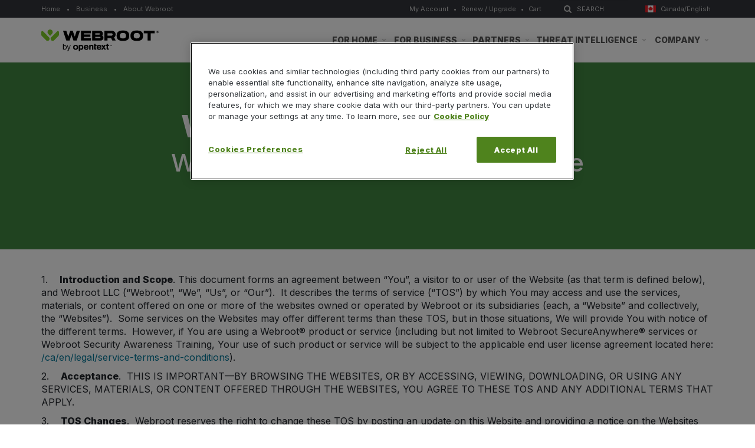

--- FILE ---
content_type: text/html; charset=UTF-8
request_url: https://www.webroot.com/ca/en/legal
body_size: 17686
content:


<!DOCTYPE html>
<html lang="en" class="noscript en-ca windows" data-top-level-url="legal">
<head prefix="og: http://ogp.me/ns#">
            <link rel="canonical" href="https://www.webroot.com/ca/en/legal">
    
    <meta http-equiv="X-UA-Compatible" content="IE=edge">
    <meta name="viewport" content="width=device-width, initial-scale=1.0">

            <link rel="icon" href="/application/favicons/favicon.ico">
        <link rel="icon" type="image/png" href="/application/favicons/favicon-16x16.png" sizes="16x16">
        <link rel="icon" type="image/png" href="/application/favicons/favicon-32x32.png" sizes="32x32">
        <link rel="icon" type="image/png" href="/application/favicons/favicon-96x96.png" sizes="96x96">
    <link rel="apple-touch-icon" href="/application/favicons/apple-touch-icon-120x120.png">
    <link rel="manifest" href="/application/favicons/manifest.json">
    <link rel="mask-icon" href="/application/favicons/safari-pinned-tab.svg" color="#408640">
    <meta name="theme-color" content="#2e3740">
    <meta name="msapplication-navbutton-color" content="#2e3740">
    <meta name="apple-mobile-web-app-status-bar-style" content="#2e3740">

    
<title>Webroot Inc. Legal Notice | Webroot</title>

<meta http-equiv="content-type" content="text/html; charset=UTF-8"/>
<meta name="description" content="Webroot makes information and products available on this website subject to the following terms and conditions."/>
<meta name="copyright" content="&copy; Copyright 2004 - 2026 Webroot Inc. All Rights Reserved.">


<script type="text/javascript">
    var CCM_DISPATCHER_FILENAME = "/index.php";
    var CCM_CID = "6094";
    var CCM_EDIT_MODE = false;
    var CCM_ARRANGE_MODE = false;
    var CCM_IMAGE_PATH = "/concrete/images";
    var CCM_TOOLS_PATH = "/index.php/tools/required";
    var CCM_APPLICATION_URL = "https://www.webroot.com";
    var CCM_REL = "";
</script>

<style type="text/css" data-area-style-area-handle="Main" data-block-style-block-id="34963" data-style-set="7183">.ccm-custom-style-container.ccm-custom-style-main-34963{background-color:rgb(64, 135, 64);padding-top:80px;padding-bottom:80px} @media (min-width:768px) and (max-width:991px){.ccm-custom-style-container.ccm-custom-style-main-34963{padding-top:80px;padding-bottom:80px}} @media (max-width:767px){.ccm-custom-style-container.ccm-custom-style-main-34963{padding-top:40px;padding-bottom:40px}}</style><style type="text/css" data-area-style-area-handle="Main" data-block-style-block-id="88006" data-style-set="7185">.ccm-custom-style-container.ccm-custom-style-main-88006{padding-top:40px;padding-bottom:40px} @media (min-width:768px) and (max-width:991px){.ccm-custom-style-container.ccm-custom-style-main-88006{padding-top:40px;padding-bottom:40px}} @media (max-width:767px){.ccm-custom-style-container.ccm-custom-style-main-88006{padding-top:20px;padding-bottom:20px}}</style>
<script type="text/javascript">window.lang='en';window.locale='ca/en';window.site_locale='en_CA';window.currency_code='CAD';window.environment='production';window.gtm_code='GTM-NPDZV9';</script>
<script type="text/javascript" src="/application/javascript/webroot.utils.min.js?_=202506250757"></script>
<link href="https://fonts.googleapis.com/css2?family=Inter:wght@400;500;800&display=swap" rel="stylesheet">
<link href="/application/css/libraries/webroot.libraries.min.css?_=202508251605" rel="stylesheet" type="text/css" media="all">
<link href="/application/css/core/webroot.core.min.css?_=202401021836" rel="stylesheet" type="text/css" media="all">
<link href="/application/css/framework/webroot.framework.min.css?_=202401021836" rel="stylesheet" type="text/css" media="all">
<link href="/application/css/webroot.main.min.css?_=202506250757" rel="stylesheet" type="text/css" media="all">
<script type="text/javascript" src="/application/javascript/libraries/jquery/jquery.min.js"></script>
<!--[if lt IE 9]><script type="text/javascript" src="/concrete/js/ie/html5-shiv.js"></script><![endif]-->
<!--[if lt IE 9]><script type="text/javascript" src="/concrete/js/ie/respond.js"></script><![endif]-->
<link href="/application/blocks/header_universal/view.min.css?_=202401021836" rel="stylesheet" type="text/css" media="all">
<link href="/application/blocks/wysiwyg_text/view.min.css?_=202506250757" rel="stylesheet" type="text/css" media="all">
<link href="/application/blocks/footer_universal/view.min.css?_=202401021836" rel="stylesheet" type="text/css" media="all">
	    <script type="application/ld+json">
	    {
	        "@context"      : "http://schema.org",
	        "@type"         : "WebSite",
	        "name"          : "Webroot",
	        "url"           : "https://www.webroot.com/ca/en/legal"
	    }
	    </script>
	    
    <script>
        if (navigator.userAgent.match(/IEMobile\/10\.0/)) {
            var msViewportStyle = document.createElement('style')
            msViewportStyle.appendChild(document.createTextNode('@-ms-viewport{width:auto!important}'))
            document.querySelector('head').appendChild(msViewportStyle)
        }
    </script>
</head>
<body>
    <noscript><iframe src="https://www.googletagmanager.com/ns.html?id=GTM-NPDZV9" height="0" width="0" style="display:none;visibility:hidden"></iframe></noscript>

    <div class="page-loading-cover" style="visibility:hidden; position:absolute;">
        <div class="loading-animation">
            <svg xmlns="http://www.w3.org/2000/svg" xmlns:xlink="http://www.w3.org/1999/xlink" version="1.1" id="Layer_1" x="0px" y="0px" viewBox="-171 36 47 32" xml:space="preserve">
                <path d="M-124.1,36.2L-124.1,36.2h-7.9c-0.2,1-2.7,9.9-3,10.8c-0.3,1-1.8,5.8-2.2,6.7c0,0.1-0.6,1.4-0.6,1.5l-7-15.4   h-5.8l-7,15.4c-0.1-0.1-0.6-1.4-0.6-1.5c-0.3-0.9-1.9-5.8-2.2-6.7c-0.3-1-2.8-9.8-3-10.8h-7.9l0.1,0.4c0.3,1.6,4.7,16.2,5.2,17.8   s3.2,9.7,3.7,11.3c0.1,0.2,0.1,0.3,0.2,0.5c0.5,1.5,1.7,1.7,3.2,1.8h0.2c1.5,0,2.5-0.3,3.1-1.3l8-17.6l8,17.6   c0.6,1,1.6,1.3,3.1,1.3h0.2c1.5-0.1,2.7-0.3,3.2-1.8c0.1-0.2,0.1-0.3,0.2-0.5c0.6-1.6,3.3-9.7,3.8-11.3s4.8-16.2,5.2-17.8   L-124.1,36.2z"></path>
            </svg>
        </div>
    </div>

    <div class="ccm-page page-type-page page-template-full">

        

    
<header class="block header_universal">
    <a href="#bottom-nav" id="top-nav" aria-label="Skip Navigation" class="off-screen"></a>
    <div class="utility">
        <div class="container">
            <div class="row">

                <div class="col-lg-5 col-md-4 col-sm-12">

                    <a href="/ca/en/home" class="gtm-trigger-universal-nav" id="forHomeNav" target="_self">Home</a>

                    &nbsp;&bull;&nbsp;
                    <a href="/ca/en/business" class="gtm-trigger-universal-nav" id="forBusinessNav" target="_self">Business</a>

                                            &nbsp;&bull;&nbsp;
                        <a href="/ca/en/about" class="gtm-trigger-universal-nav" id="forAboutNav" target="_self">About Webroot</a>
                    
                </div>

                                    <div class="hidden-sm-down col-md-4 text-right">
                        <a target="#" class="gtm-trigger-universal-nav" data-submenu="#" data-toggle="dropdown">My Account</a>
                        <div class="dropdown-menu my-account" style="width:110px;min-width:110px; margin-top:0; border:0">
                            <ul style="">
                                <li><a href="/us/en/home/accounts"> Home Accounts</a></li>
                                <li><a href="https://my.webrootanywhere.com/default.asp"> Business Accounts</a></li>
                            </ul>                                    
                        </div>  
                        &bull;      
                        <a href="/ca/en/home/renewal" class="gtm-trigger-universal-nav" target="_self">Renew / Upgrade</a>
                        &bull;
                        <a cart_href="/ca/en/cart" class="gtm-trigger-universal-nav cart-link" target="_self">Cart</a>
                    </div>

                    <div class="hidden-sm-down col-lg-3 col-md-4">
                        <div class="row">
                            <div class="col-sm-6 search">
                                <form class="form-inline" action="/ca/en/search" method="get" name="siteSearch">
                                    <button type="submit" class="header-search-btn">
                                        <i class="fa fa-search" aria-label="Search Icon"></i>
                                        <i class="fa fa-arrow-right"></i>
                                    </button>
                                    <div class="form-group">
                                        <input name="q" type="text" aria-label="Site Search Field" placeholder="SEARCH" value="" class="ccm-search-block-text form-control">
                                    </div>
                                </form>
                            </div>
                            <div class="col-sm-6">
                                <div data-plugin="languageselector" class="">
                                    <a class="ls-trigger" href="#" aria-expanded="false" aria-label="Region Selector"></a>
                                    <ul class="language-selector" id="language-selector">
                                        <li><a href="/au/en" class="desktopLanguageSelector">Australia</a></li><li><a href="/ca/en" class="desktopLanguageSelector">Canada/English</a></li><li><a href="/de/de" class="desktopLanguageSelector">Deutschland</a></li><li><a href="/es/es" class="desktopLanguageSelector">España</a></li><li><a href="/fr/fr" class="desktopLanguageSelector">France</a></li><li><a href="/in/en" class="desktopLanguageSelector">India</a></li><li><a href="/it/it" class="desktopLanguageSelector">Italia</a></li><li><a href="/ie/en" class="desktopLanguageSelector">Ireland</a></li><li><a href="/mx/es" class="desktopLanguageSelector">México</a></li><li><a href="/nl/nl" class="desktopLanguageSelector">Nederland</a></li><li><a href="/nz/en" class="desktopLanguageSelector">New Zealand</a></li><li><a href="/pt/pt" class="desktopLanguageSelector">Portugal</a></li><li><a href="/za/en" class="desktopLanguageSelector">South Africa</a></li><li><a href="/se/sv" class="desktopLanguageSelector">Sverige</a></li><li><a href="/gb/en" class="desktopLanguageSelector">United Kingdom</a></li><li><a href="/us/en" class="desktopLanguageSelector">United States</a></li><li><a href="/jp/ja" class="desktopLanguageSelector">日 本</a></li>                                    </ul>
                                </div>
                            </div>
                        </div>
                    </div>
                            </div>
        </div>
    </div>

    <div class="row navigation">
        <nav class="navbar yamm">
            <div class="container-fluid">

                                <div class="row hidden-sm-down">
                    <div class="container">
                        <div class="row">

                            <div class="col-sm-3">
                                <div class="logo">
                                    <a href="/ca/en" class="gtm-trigger-universal-nav" target="_self">
                                        <img src="https://www-cdn.webroot.com/6316/7840/5298/Webroot_by_OpenText_-_Logo_-_Normal.svg" alt="Webroot, an OpenText Company">
                                    </a>
                                </div>
                            </div>

                            
                                <div class="col-sm-9 dropdown-container">
                                    <div class="navbar-header hidden-sm-down">
                                        <button type="button" class="navbar-toggle collapsed" data-toggle="collapse" data-target="#navbar" aria-expanded="false" aria-controls="navbar">
                                            <span class="sr-only">Toggle navigation</span>
                                            <span class="icon-bar"></span>
                                            <span class="icon-bar"></span>
                                            <span class="icon-bar"></span>
                                        </button>
                                    </div>
                                    <div id="navbar" class="navbar-collapse collapse hidden-sm-down pull-right">
                                        <ul class="nav navbar-nav">
                                            <li class="dropdown yamm-fw">

                                                                                                <a href="/ca/en/home" target="" class="dropdown-toggle" data-submenu="1" data-toggle="dropdown" role="button" aria-haspopup="true" aria-expanded="false">For Home</a>
                                                <div class="dropdown-menu">
                                                    <div class="yamm-content container">
                                                        <div class="row">
                                                            <div class="col-sm-3">
                                                                <section aria-label="products" role="region">
<h2>Products </h2>

<ul>
	<li><a class="gtm-trigger-universal-nav" href="/ca/en/home/products/av">AntiVirus</a></li>
	<li><a class="gtm-trigger-universal-nav" href="/ca/en/home/products/isp">Internet Security Plus</a></li>
	<li><a class="gtm-trigger-universal-nav" href="/ca/en/home/products/complete">Internet Security Complete</a></li>
	<li><a class="gtm-trigger-universal-nav" href="/ca/en/home/products/gamer-av">AntiVirus for Gamers</a></li>
</ul>
</section>
                                                            </div>

                                                            <div class="col-sm-3">
                                                                <section aria-label="Get Started" role="region">
<h2>Get Started</h2>

<ul>
	<li><a class="gtm-trigger-universal-nav" href="/ca/en/home/products/helpmechoose">Help Me Choose</a></li>
	<li><a class="gtm-trigger-universal-nav" href="/ca/en/home/products/compare">Compare Products</a></li>
	<li><a class="gtm-trigger-universal-nav" href="/ca/en/home/products/trials">Free Trials</a></li>
	<li><a class="gtm-trigger-universal-nav" href="/ca/en/home/products/mobile">Mobile Apps</a></li>
</ul>
</section>
                                                            </div>
                                                            <div class="col-sm-3">
                                                                <section aria-label="Resources and Support" role="region">
<h2>Resources and Support</h2>

<ul>
	<li><a class="gtm-trigger-universal-nav" href="/us/en/home/accounts">My Account</a></li>
	<li><a class="gtm-trigger-universal-nav" href="/ca/en/support/support-home">Contact Support</a></li>
	<li><a class="gtm-trigger-universal-nav" href="https://community.webroot.com/">Community</a></li>
</ul>
</section>
                                                            </div>
                                                            <div class="col-sm-3">
                                                                <h2>Already a Webroot Customer</h2><a href="/ca/en/home/renewal" class="btn-base gtm-trigger-universal-nav" title="Renew or Upgrade" target="_blank">Renew or Upgrade</a>                                                            </div>
                                                        </div>
                                                    </div>
                                                </div>
                                            </li>

                                                                                        <li class="dropdown yamm-fw">
                                                <a href="/ca/en/business" target="" class="dropdown-toggle" data-submenu="1" data-toggle="dropdown" role="button" aria-haspopup="true" aria-expanded="false">For Business</a>
                                                <div class="dropdown-menu">
                                                    <div class="yamm-content container">
                                                        <div class="row">
                                                            <div class="col-sm-3">
                                                                <section aria-label="Products" role="region">
<h2>Products</h2>

<ul>
	<li><a class="gtm-trigger-universal-nav" href="/ca/en/business/smb/endpoint-protection">Endpoint Protection</a></li>
	<li><a class="gtm-trigger-universal-nav" href="/ca/en/business/dns-protection">DNS Protection</a></li>
	<li><a class="gtm-trigger-universal-nav" href="/ca/en/business/security-awareness">Security Awareness Training</a></li>
	<li><a class="gtm-trigger-universal-nav" href="/ca/en/business/carbonite/endpoint">Carbonite Endpoint</a></li>
	<li><a class="gtm-trigger-universal-nav" href="/ca/en/business/carbonite/backup">Carbonite Backup for Microsoft 365</a></li>
</ul>

<p> </p>

<ul>
	<li><a class="gtm-trigger-universal-nav" href="/ca/en/business/help-me-choose">Help Me Choose</a></li>
	<li><a class="gtm-trigger-universal-nav" href="/ca/en/business/partners/integrations">Integrations</a></li>
	<li><a class="gtm-trigger-universal-nav" href="/ca/en/business/trials">Free Trials</a></li>
	<li><a class="gtm-trigger-universal-nav" href="/ca/en/business/renewal">Renew And Upgrade</a></li>
</ul>
</section>
                                                            </div>

                                                            <div class="col-sm-3">
                                                                <section aria-label="Solutions" role="region">
<h2>Solutions</h2>

<ul>
	<li><a class="gtm-trigger-universal-nav" href="/ca/en/business/smb">For Small and Medium Businesses</a></li>
	<li><a class="gtm-trigger-universal-nav" href="/ca/en/business/msp">For MSPs</a></li>
	<li><a class="gtm-trigger-universal-nav" href="/ca/en/business/threat-intelligence">For Security Vendors</a></li>
</ul>
</section>
                                                            </div>
                                                            <div class="col-sm-3">
                                                                <section aria-label="Resources and Support" role="region">
<h2>Resources and Support</h2>

<ul>
	<li><a class="gtm-trigger-universal-nav" href="/ca/en/business/resources">Resources</a></li>
	<li><a class="gtm-trigger-universal-nav" href="/ca/en/business/resources/case-study">Case Studies</a></li>
	<li><a class="gtm-trigger-universal-nav" href="/ca/en/about/events">Events</a></li>
	<li><a class="gtm-trigger-universal-nav" href="/ca/en/business/resources/webinars">Webinars</a></li>
	<li><a class="gtm-trigger-universal-nav" href="/ca/en/business/resources/certifications">Certifications</a></li>
	<li><a class="gtm-trigger-universal-nav" href="https://community.webroot.com/">Community</a></li>
</ul>

<p> </p>

<ul>
	<li><a class="gtm-trigger-universal-nav" href="https://my.webrootanywhere.com/default.asp">My Account</a></li>
	<li><a class="gtm-trigger-universal-nav" href="/ca/en/business/support">Contact Support</a></li>
</ul>
</section>
                                                            </div>
                                                            <div class="col-sm-3">
                                                                <h2>Free 30-day trials</h2><a href="/ca/en/business/trials" target="_self" class="image-cta gtm-trigger-universal-nav" style="background-image: url('https://www-cdn.webroot.com/9915/9716/8243/Business-globalnav-image.png');"><span>start now</span></a><p></p>                                                            </div>
                                                        </div>
                                                    </div>
                                                </div>
                                            </li>

                                                                                        <li class="dropdown yamm-fw">
                                                <a href="/ca/en/business/partners" target="" class="dropdown-toggle" data-submenu="1" data-toggle="dropdown" role="button" aria-haspopup="true" aria-expanded="false">Partners</a>
                                                <div class="dropdown-menu">
                                                    <div class="yamm-content container">
                                                        <div class="row">
                                                            <div class="col-sm-3">
                                                                                                                            </div>
                                                            <div class="col-sm-3">
                                                                <section aria-label="Partner Programs" role="region">
<h2>Partner Programs</h2>

<ul>
	<li><a class="gtm-trigger-universal-nav" href="/ca/en/business/partners/msp-partner-program">MSP Program</a></li>
	<li><a class="gtm-trigger-universal-nav" href="/ca/en/business/partners/reseller-partner-program">Reseller Program</a></li>
</ul>
</section>
                                                            </div>
                                                            <div class="col-sm-3">
                                                                <section aria-label="Resources and Support" role="region">
<h2>Resources And Support</h2>

<ul>
	<li><a href="/ca/en/business/resources">MSP Resource Hub</a></li>
	<li><a class="gtm-trigger-universal-nav" href="https://partner.webroot.com" target="_blank">Partner Toolkit Login</a></li>
	<li><a class="gtm-trigger-universal-nav" href="/ca/en/business/about/contact-us/find-channel-partner-contact-us">Find a Partner</a></li>
	<li><a class="gtm-trigger-universal-nav" href="/ca/en/business/resources/certifications">Partner Training</a></li>
</ul>
</section>
                                                            </div>
                                                            <div class="col-sm-3">
                                                                <h2>featured program</h2><a href="/ca/en/business/resources/certifications" target="_self" class="image-cta gtm-trigger-universal-nav" style="background-image: url('https://www-cdn.webroot.com/1915/9716/8352/Partners-globalnav-image.png');"><span>learn more</span></a><p>MSPs can become certified in Webroot sales and technical product skills.</p>                                                            </div>
                                                        </div>
                                                    </div>
                                                </div>
                                            </li>

                                                                                        <li class="dropdown yamm-fw">
                                                <a href="/ca/en/business/threat-intelligence" target="" class="dropdown-toggle" data-submenu="1" data-toggle="dropdown" role="button" aria-haspopup="true" aria-expanded="false">Threat Intelligence</a>
                                                <div class="dropdown-menu">
                                                    <div class="yamm-content container">
                                                        <div class="row">
                                                            <div class="col-sm-3">
                                                                <section aria-label="Threat Intelligence Services" role="region">
<h2>Threat Intelligence Services</h2>

<ul>
	<li aria-label="Services Overview" role="region"><a class="gtm-trigger-universal-nav" href="/ca/en/business/threat-intelligence">Threat Intelligence Services Overview</a></li>
	<br />
	<li aria-label="Internet Services" role="region"><a class="gtm-trigger-universal-nav" href="/ca/en/business/threat-intelligence/internet">Internet</a></li>
	<li>
	<ul>
		<li><a class="gtm-trigger-universal-nav" href="/ca/en/business/threat-intelligence/internet/web-classification-and-reputation-services">Web Classification and Reputation</a></li>
		<li><a class="gtm-trigger-universal-nav" href="/ca/en/business/threat-intelligence/internet/ip-reputation">IP Reputation</a></li>
		<li><a class="gtm-trigger-universal-nav" href="/ca/en/business/threat-intelligence/internet/real-time-anti-phishing">Real-Time Anti-Phishing</a></li>
	</ul>
	</li>
	<li aria-label="File Services" role="region"><a class="gtm-trigger-universal-nav" href="/ca/en/business/threat-intelligence/file">File</a></li>
	<li>
	<ul>
		<li><a class="gtm-trigger-universal-nav" href="/ca/en/business/threat-intelligence/file/streaming-malware-detection">Streaming Malware Detection</a></li>
		<li><a class="gtm-trigger-universal-nav" href="/ca/en/business/threat-intelligence/file/file-reputation">File Reputation</a></li>
	</ul>
	</li>
	<li aria-label="Mobile Services" role="region"><a class="gtm-trigger-universal-nav" href="/ca/en/business/threat-intelligence/mobile">Mobile Security SDK</a></li>
</ul>
</section>
                                                            </div>
                                                            <div class="col-sm-3">
                                                                <section aria-label="For Developers" role="region">
<h2>For Developers</h2>

<ul>
	<li><a class="gtm-trigger-universal-nav" href="https://www.brightcloud.com/web-service/api-documentation ">BrightCloud Documentation</a></li>
	<li><a class="gtm-trigger-universal-nav" href="https://www.brightcloud.com/web-service/code-samples ">BrightCloud Code Samples</a></li>
</ul>
</section>
                                                            </div>
                                                            <div class="col-sm-3">
                                                                <section aria-label="Resources and Support" role="region">
<h2>Resources And Support</h2>

<ul>
	<li><a class="gtm-trigger-universal-nav" href="/ca/en/business/threat-intelligence/resources">White Papers and Datasheets</a></li>
	<li><a class="gtm-trigger-universal-nav" href="https://www.brightcloud.com/tools/url-ip-lookup.php">URL/IP Lookup</a></li>
	<li><a class="gtm-trigger-universal-nav" href="https://bcws.brightcloud.com/dashboard/index.php?route=account/login ">BrightCloud Web Services Login</a></li>
</ul>

<p> </p>

<ul>
	<li><a class="gtm-trigger-universal-nav" href="https://www.brightcloud.com/contact ">Contact Support</a></li>
	<li><a class="gtm-trigger-universal-nav" href="/ca/en/business/about/contact-us/brightcloud-contact-us">Contact Sales</a></li>
</ul>
</section>
                                                            </div>
                                                            <div class="col-sm-3">
                                                                <h2>Partner with Us</h2><a href="/ca/en/business/about/contact-us/brightcloud-contact-us" target="_self" class="image-cta gtm-trigger-universal-nav" style="background-image: url('https://www-cdn.webroot.com/9415/9716/8298/TIPartners-globalnav-image.png');"><span>Get in Touch</span></a><p></p>                                                            </div>
                                                        </div>
                                                    </div>
                                                </div>
                                            </li>

                                                                                        <li class="dropdown yamm-fw">
                                                <a href="/ca/en/about" target="" class="dropdown-toggle" data-submenu="1" data-toggle="dropdown" role="button" aria-haspopup="true" aria-expanded="false">Company</a>
                                                <div class="dropdown-menu">
                                                    <div class="yamm-content container">
                                                        <div class="row">
                                                            <div class="col-sm-3">
                                                                <section aria-label="Company Overview" role="region">
<h2>Company Overview</h2>

<ul>
	<li><a class="gtm-trigger-universal-nav" href="/ca/en/about">About Webroot</a></li>
	<li><a class="gtm-trigger-universal-nav" href="/ca/en/about/contact-us">Contact Us</a></li>
	<li><a class="gtm-trigger-universal-nav" href="/ca/en/about/contact-us#heading-offices">Office Locations</a></li>
</ul>
</section>
                                                            </div>
                                                            <div class="col-sm-3">
                                                                <section aria-label="Press Room" role="region">
<h2>Press Room</h2>

<ul>
	<li><a class="gtm-trigger-universal-nav" href="/ca/en/about/press-room">Press Releases</a></li>
	<li><a class="gtm-trigger-universal-nav" href="/ca/en/about/press-room#heading-in-the-news">News</a></li>
	<li><a class="gtm-trigger-universal-nav" href="/ca/en/about/press-room#heading-reviews-awards">Awards</a></li>
</ul>
</section>
                                                            </div>
                                                            <div class="col-sm-3">
                                                                <section aria-label="Careers" role="region">
<h2>Careers</h2>

<ul>
	<li><a class="gtm-trigger-universal-nav" href="/ca/en/about/careers">Careers Overview</a></li>
	<li><a class="gtm-trigger-universal-nav" href="https://careers.opentext.com/">Job Openings</a></li>
</ul>
</section>
                                                            </div>
                                                            <div class="col-sm-3">
                                                                <h2>We're Hiring</h2><a href="/ca/en/about/careers" target="_self" class="image-cta gtm-trigger-universal-nav" style="background-image: url('https://www-cdn.webroot.com/8215/9716/8329/company-globalnav-image.png');"><span>Search And Apply</span></a><p></p>                                                            </div>
                                                        </div>
                                                    </div>
                                                </div>
                                            </li>
                                        </ul>
                                    </div>
                                </div>

                            
                        </div>
                    </div>
                </div>

                                <div class="row visible-sm-down mobile-menu">
                    <div class="container-fluid">
                        <div class="row">
                            <div class="col-xs-12 logo">
                                                                    <button class="navbar-toggle collapsed" type="button" data-toggle="collapse" data-target="#nav-collapse-group-90108" aria-controls="nav-collapse-group-90108">
                                        <span></span>
                                        <span></span>
                                        <span></span>
                                        <strong class="sr-only">
                                            Toggle navigation
                                        </strong>
                                    </button>
                                                                <a href="/ca/en" class="gtm-trigger-universal-nav" target="_self">
                                    <img src="https://www-cdn.webroot.com/6316/7840/5298/Webroot_by_OpenText_-_Logo_-_Normal.svg" alt="Webroot, an OpenText Company">
                                </a>
                            </div>
                        </div>

                        
                            <div class="row collapse" id="nav-collapse-group-90108">
                                                                <a href="#NavProducts-90108" class="collapsed" data-toggle="collapse">
                                    For Home                                </a>
                                <div id="NavProducts-90108" class="collapse row navigation">
                                    <div class="col-xs-10 col-xs-offset-1">
                                        <section aria-label="products" role="region">
<h2>Products </h2>

<ul>
	<li><a class="gtm-trigger-universal-nav" href="/ca/en/home/products/av">AntiVirus</a></li>
	<li><a class="gtm-trigger-universal-nav" href="/ca/en/home/products/isp">Internet Security Plus</a></li>
	<li><a class="gtm-trigger-universal-nav" href="/ca/en/home/products/complete">Internet Security Complete</a></li>
	<li><a class="gtm-trigger-universal-nav" href="/ca/en/home/products/gamer-av">AntiVirus for Gamers</a></li>
</ul>
</section>
                                    </div>

                                    <div class="col-xs-10 col-xs-offset-1">
                                        <section aria-label="Get Started" role="region">
<h2>Get Started</h2>

<ul>
	<li><a class="gtm-trigger-universal-nav" href="/ca/en/home/products/helpmechoose">Help Me Choose</a></li>
	<li><a class="gtm-trigger-universal-nav" href="/ca/en/home/products/compare">Compare Products</a></li>
	<li><a class="gtm-trigger-universal-nav" href="/ca/en/home/products/trials">Free Trials</a></li>
	<li><a class="gtm-trigger-universal-nav" href="/ca/en/home/products/mobile">Mobile Apps</a></li>
</ul>
</section>
                                    </div>

                                    <div class="col-xs-10 col-xs-offset-1">
                                        <section aria-label="Resources and Support" role="region">
<h2>Resources and Support</h2>

<ul>
	<li><a class="gtm-trigger-universal-nav" href="/us/en/home/accounts">My Account</a></li>
	<li><a class="gtm-trigger-universal-nav" href="/ca/en/support/support-home">Contact Support</a></li>
	<li><a class="gtm-trigger-universal-nav" href="https://community.webroot.com/">Community</a></li>
</ul>
</section>
                                    </div>

                                                                    </div>

                                                                <a href="#NavPartners-90108" class="collapsed" data-toggle="collapse">
                                    For Business                                </a>
                                <div id="NavPartners-90108" class="collapse row navigation">
                                    <div class="col-xs-10 col-xs-offset-1">
                                        <section aria-label="Products" role="region">
<h2>Products</h2>

<ul>
	<li><a class="gtm-trigger-universal-nav" href="/ca/en/business/smb/endpoint-protection">Endpoint Protection</a></li>
	<li><a class="gtm-trigger-universal-nav" href="/ca/en/business/dns-protection">DNS Protection</a></li>
	<li><a class="gtm-trigger-universal-nav" href="/ca/en/business/security-awareness">Security Awareness Training</a></li>
	<li><a class="gtm-trigger-universal-nav" href="/ca/en/business/carbonite/endpoint">Carbonite Endpoint</a></li>
	<li><a class="gtm-trigger-universal-nav" href="/ca/en/business/carbonite/backup">Carbonite Backup for Microsoft 365</a></li>
</ul>

<p> </p>

<ul>
	<li><a class="gtm-trigger-universal-nav" href="/ca/en/business/help-me-choose">Help Me Choose</a></li>
	<li><a class="gtm-trigger-universal-nav" href="/ca/en/business/partners/integrations">Integrations</a></li>
	<li><a class="gtm-trigger-universal-nav" href="/ca/en/business/trials">Free Trials</a></li>
	<li><a class="gtm-trigger-universal-nav" href="/ca/en/business/renewal">Renew And Upgrade</a></li>
</ul>
</section>
                                    </div>

                                    <div class="col-xs-10 col-xs-offset-1">
                                        <section aria-label="Solutions" role="region">
<h2>Solutions</h2>

<ul>
	<li><a class="gtm-trigger-universal-nav" href="/ca/en/business/smb">For Small and Medium Businesses</a></li>
	<li><a class="gtm-trigger-universal-nav" href="/ca/en/business/msp">For MSPs</a></li>
	<li><a class="gtm-trigger-universal-nav" href="/ca/en/business/threat-intelligence">For Security Vendors</a></li>
</ul>
</section>
                                    </div>

                                    <div class="col-xs-10 col-xs-offset-1">
                                        <section aria-label="Resources and Support" role="region">
<h2>Resources and Support</h2>

<ul>
	<li><a class="gtm-trigger-universal-nav" href="/ca/en/business/resources">Resources</a></li>
	<li><a class="gtm-trigger-universal-nav" href="/ca/en/business/resources/case-study">Case Studies</a></li>
	<li><a class="gtm-trigger-universal-nav" href="/ca/en/about/events">Events</a></li>
	<li><a class="gtm-trigger-universal-nav" href="/ca/en/business/resources/webinars">Webinars</a></li>
	<li><a class="gtm-trigger-universal-nav" href="/ca/en/business/resources/certifications">Certifications</a></li>
	<li><a class="gtm-trigger-universal-nav" href="https://community.webroot.com/">Community</a></li>
</ul>

<p> </p>

<ul>
	<li><a class="gtm-trigger-universal-nav" href="https://my.webrootanywhere.com/default.asp">My Account</a></li>
	<li><a class="gtm-trigger-universal-nav" href="/ca/en/business/support">Contact Support</a></li>
</ul>
</section>
                                    </div>

                                                                    </div>

                                                                <a href="#NavResources-90108" class="collapsed" data-toggle="collapse">
                                    Partners                                </a>
                                <div id="NavResources-90108" class="collapse row navigation">
                                    <div class="col-xs-10 col-xs-offset-1">
                                                                            </div>

                                    <div class="col-xs-10 col-xs-offset-1">
                                        <section aria-label="Partner Programs" role="region">
<h2>Partner Programs</h2>

<ul>
	<li><a class="gtm-trigger-universal-nav" href="/ca/en/business/partners/msp-partner-program">MSP Program</a></li>
	<li><a class="gtm-trigger-universal-nav" href="/ca/en/business/partners/reseller-partner-program">Reseller Program</a></li>
</ul>
</section>
                                    </div>

                                                                    </div>

                                                                <a href="#NavCompany-90108" class="collapsed" data-toggle="collapse">
                                    Threat Intelligence                                </a>
                                <div id="NavCompany-90108" class="collapse row navigation">
                                    <div class="col-xs-10 col-xs-offset-1 ">
                                        <section aria-label="Threat Intelligence Services" role="region">
<h2>Threat Intelligence Services</h2>

<ul>
	<li aria-label="Services Overview" role="region"><a class="gtm-trigger-universal-nav" href="/ca/en/business/threat-intelligence">Threat Intelligence Services Overview</a></li>
	<br />
	<li aria-label="Internet Services" role="region"><a class="gtm-trigger-universal-nav" href="/ca/en/business/threat-intelligence/internet">Internet</a></li>
	<li>
	<ul>
		<li><a class="gtm-trigger-universal-nav" href="/ca/en/business/threat-intelligence/internet/web-classification-and-reputation-services">Web Classification and Reputation</a></li>
		<li><a class="gtm-trigger-universal-nav" href="/ca/en/business/threat-intelligence/internet/ip-reputation">IP Reputation</a></li>
		<li><a class="gtm-trigger-universal-nav" href="/ca/en/business/threat-intelligence/internet/real-time-anti-phishing">Real-Time Anti-Phishing</a></li>
	</ul>
	</li>
	<li aria-label="File Services" role="region"><a class="gtm-trigger-universal-nav" href="/ca/en/business/threat-intelligence/file">File</a></li>
	<li>
	<ul>
		<li><a class="gtm-trigger-universal-nav" href="/ca/en/business/threat-intelligence/file/streaming-malware-detection">Streaming Malware Detection</a></li>
		<li><a class="gtm-trigger-universal-nav" href="/ca/en/business/threat-intelligence/file/file-reputation">File Reputation</a></li>
	</ul>
	</li>
	<li aria-label="Mobile Services" role="region"><a class="gtm-trigger-universal-nav" href="/ca/en/business/threat-intelligence/mobile">Mobile Security SDK</a></li>
</ul>
</section>
                                    </div>

                                    <div class="col-xs-10 col-xs-offset-1 ">
                                        <section aria-label="For Developers" role="region">
<h2>For Developers</h2>

<ul>
	<li><a class="gtm-trigger-universal-nav" href="https://www.brightcloud.com/web-service/api-documentation ">BrightCloud Documentation</a></li>
	<li><a class="gtm-trigger-universal-nav" href="https://www.brightcloud.com/web-service/code-samples ">BrightCloud Code Samples</a></li>
</ul>
</section>
                                    </div>

                                    <div class="col-xs-10 col-xs-offset-1 ">
                                        <section aria-label="Resources and Support" role="region">
<h2>Resources And Support</h2>

<ul>
	<li><a class="gtm-trigger-universal-nav" href="/ca/en/business/threat-intelligence/resources">White Papers and Datasheets</a></li>
	<li><a class="gtm-trigger-universal-nav" href="https://www.brightcloud.com/tools/url-ip-lookup.php">URL/IP Lookup</a></li>
	<li><a class="gtm-trigger-universal-nav" href="https://bcws.brightcloud.com/dashboard/index.php?route=account/login ">BrightCloud Web Services Login</a></li>
</ul>

<p> </p>

<ul>
	<li><a class="gtm-trigger-universal-nav" href="https://www.brightcloud.com/contact ">Contact Support</a></li>
	<li><a class="gtm-trigger-universal-nav" href="/ca/en/business/about/contact-us/brightcloud-contact-us">Contact Sales</a></li>
</ul>
</section>
                                    </div>

                                                                    </div>

                                                                <a href="#NavThreatIntelligence-90108" class="collapsed" data-toggle="collapse">
                                    Company                                </a>
                                <div id="NavThreatIntelligence-90108" class="collapse row navigation">
                                    <div class="col-xs-10 col-xs-offset-1 ">
                                        <section aria-label="Company Overview" role="region">
<h2>Company Overview</h2>

<ul>
	<li><a class="gtm-trigger-universal-nav" href="/ca/en/about">About Webroot</a></li>
	<li><a class="gtm-trigger-universal-nav" href="/ca/en/about/contact-us">Contact Us</a></li>
	<li><a class="gtm-trigger-universal-nav" href="/ca/en/about/contact-us#heading-offices">Office Locations</a></li>
</ul>
</section>
                                    </div>

                                    <div class="col-xs-10 col-xs-offset-1 ">
                                        <section aria-label="Press Room" role="region">
<h2>Press Room</h2>

<ul>
	<li><a class="gtm-trigger-universal-nav" href="/ca/en/about/press-room">Press Releases</a></li>
	<li><a class="gtm-trigger-universal-nav" href="/ca/en/about/press-room#heading-in-the-news">News</a></li>
	<li><a class="gtm-trigger-universal-nav" href="/ca/en/about/press-room#heading-reviews-awards">Awards</a></li>
</ul>
</section>
                                    </div>

                                    <div class="col-xs-10 col-xs-offset-1 ">
                                        <section aria-label="Careers" role="region">
<h2>Careers</h2>

<ul>
	<li><a class="gtm-trigger-universal-nav" href="/ca/en/about/careers">Careers Overview</a></li>
	<li><a class="gtm-trigger-universal-nav" href="https://careers.opentext.com/">Job Openings</a></li>
</ul>
</section>
                                    </div>

                                                                    </div>

                                <div class="navigation container-fluid utility-mobile">
                                    <div class="row">
                                        <div class="col-xs-4">
                                            <a class="btn-base btn-outline-dark" href="/us/en/home/accounts" target="_blank">Home Accounts</a>
                                        </div>
                                        <div class="col-xs-4">
                                            <a class="btn-base btn-outline-dark" href="https://my.webrootanywhere.com/default.asp" target="_blank">Business Accounts</a>
                                        </div>
                                        <div class="col-xs-4">
                                            <a class="btn-base btn-outline-dark" href="/ca/en/cart" target="_self">Cart</a>
                                        </div>
                                    </div>

                                    <div class="row">
                                        <div class="col-xs-12 col-sm-6">
                                            <div data-plugin="languageselector">
                                                
<select id="region" name="region" class="form-control button mobileLanguageSelector form-control"><option value="/au/en">Australia</option><option value="/ca/en">Canada/English</option><option value="/de/de">Deutschland</option><option value="/es/es">Espa&ntilde;a</option><option value="/fr/fr">France</option><option value="/in/en">India</option><option value="/it/it">Italia</option><option value="/ie/en">Ireland</option><option value="/mx/es">M&eacute;xico</option><option value="/nl/nl">Nederland</option><option value="/nz/en">New Zealand</option><option value="/pt/pt">Portugal</option><option value="/za/en">South Africa</option><option value="/se/sv">Sverige</option><option value="/gb/en">United Kingdom</option><option value="/us/en">United States</option><option value="/jp/ja">&#26085; &#26412;</option></select>
                                            </div>
                                        </div>
                                        <div class="col-xs-12 col-sm-6">
                                            <form action="/ca/en/search" method="get" class="form-inline" name="siteSearch">
                                                <input name="q" type="text" aria-label="Site Search Field" placeholder="SEARCH" value="" class="ccm-search-block-text form-control">
                                                <button type="submit" aria-label="Search Icon"></button>
                                            </form>
                                        </div>
                                    </div>

                                </div>
                            </div>

                        
                    </div>
                </div>
                            </div>
        </nav>
    </div>

    <a href="#top-nav" id="bottom-nav" aria-label="Return to Top of Navigation" class="off-screen"></a>
</header>


<main>
    
        <div class="ccm-custom-style-container ccm-custom-style-main-34963"
    
    
    >

<div class="container"><div class="row"><div class="col-sm-12">    <div class="row"><div class="col-sm-12">

    <h1 class="head1" style="text-align: center;"><span style="color:#ffffff;">Webroot LLC&nbsp;Legal Notice</span></h1>

<h2 style="text-align: center;"><font color="#ffffff">Webroot Website Terms of Service</font></h2>

<p>&nbsp;</p>

</div></div>
</div></div></div>    </div>


        <div class="ccm-custom-style-container ccm-custom-style-main-88006"
            >
    
<div class="block wysiwyg_text transparent" data-name="wysiwyg_text-88006">
    <div class="container">
        <div class="row">
            <div class="col-sm-12 disc">
                <p>1.    <strong>Introduction and Scope</strong>. This document forms an agreement between “You”, a visitor to or user of the Website (as that term is defined below), and Webroot LLC (“Webroot”, “We”, “Us”, or “Our”).  It describes the terms of service (“TOS”) by which You may access and use the services, materials, or content offered on one or more of the websites owned or operated by Webroot or its subsidiaries (each, a “Website” and collectively, the “Websites”).  Some services on the Websites may offer different terms than these TOS, but in those situations, We will provide You with notice of the different terms.  However, if You are using a Webroot® product or service (including but not limited to Webroot SecureAnywhere® services or Webroot Security Awareness Training, Your use of such product or service will be subject to the applicable end user license agreement located here: <a href="/ca/en/legal/service-terms-and-conditions">/ca/en/legal/service-terms-and-conditions</a>). </p>

<p>2.    <strong>Acceptance</strong>.  THIS IS IMPORTANT—BY BROWSING THE WEBSITES, OR BY ACCESSING, VIEWING, DOWNLOADING, OR USING ANY SERVICES, MATERIALS, OR CONTENT OFFERED THROUGH THE WEBSITES, YOU AGREE TO THESE TOS AND ANY ADDITIONAL TERMS THAT APPLY.</p>

<p>3.    <strong>TOS Changes</strong>.  Webroot reserves the right to change these TOS by posting an update on this Website and providing a notice on the Websites notifying You that We made such change.  YOUR CONTINUED USE OF A WEBSITE OR ANY SERVICES, MATERIALS, OR CONTENT OFFERED THROUGH A WEBSITE FOLLOWING THE POSTING OF SUCH CHANGES AND NOTICE WILL MEAN THAT YOU ACCEPT THOSE CHANGES.</p>

<p>4.    <strong>Privacy</strong>.  To access the Websites or some of the resources they offer, You may be asked to provide certain registration details or other information. It is a condition of Your use of a Website that all the information You provide on that Website is correct, current, and complete. You agree that all information You provide to a Website, whether or not for registration purposes, and including but not limited to through the use of any interactive features on the Websites, is governed by the applicable Privacy Statements at <a href="/ca/en/legal/privacy">/ca/en/legal/privacy</a>, which are incorporated into these TOS by this reference, and You consent to all actions We take with respect to Your information consistent with Our Privacy Statements.  </p>

<p>5.    <strong>Webroot Intellectual Property Rights</strong>.  The services, materials and content on the Websites are protected by various intellectual property laws, including copyright and trademark laws. All right, title, and interest in and to such services, materials, and content are reserved by Webroot and its licensors, and You don’t gain any intellectual property rights to such services, materials, and content except as specifically enumerated in these TOS or in any applicable end user license agreement (if You license products or services).  Except as specifically permitted herein, no portion of the Websites, or any services, materials, or content offered through the Websites, may be distributed or reproduced by any means, or in any form, without Webroot’s prior written permission.</p>

<p>6.    <strong>DMCA</strong>.  If You wish to file a complaint of copyright infringement under the Digital Millennium Copyright Act, please click <a href="https://www.webroot.com/us/en/legal/DMCA">here</a> for more instructions.  PLEASE NOTE THAT YOU MUST FOLLOW THE SPECIFIC PROCEDURE REQUIRED BY WEBROOT IN ORDER FOR YOUR COMPLAINT TO BE RECEIVED AND PROCESSED. </p>

<p>7.    <strong>Account Security</strong>.  If You choose, or are provided with, a user name, password or any other piece of information as part of our security procedures, You must treat such information as confidential, and You must not disclose it to any other person or entity. You also acknowledge that Your account is personal to You and agree not to provide any other person with access to the Websites or portions of it using Your user name, password or other security information. You agree to notify us immediately of any unauthorized access to or use of Your user name or password or any other breach of security. You should use particular caution when accessing Your account from a public or shared computer so that others are not able to view or record Your password or other personal information.</p>

<p>8.   <strong> Your Access to and Use of the Websites.</strong>  </p>

<p style="margin-left: 40px;">A.    <strong>Website Changes</strong>.  We reserve the right to withdraw or amend the Websites, and any services, materials or content We provide on the Websites, in Our sole discretion without notice, unless stated otherwise in the applicable terms for specific services provided to You on the websites. We will not be liable for any reason if all or any part of any Website is unavailable at any time or for any period. We do not warrant that the Websites will be maintained with the same DNS names or URLs.  From time to time, We may restrict access to some parts of the Websites, or the entire Website, to users, including registered users.</p>

<p style="margin-left: 40px;">B.    <strong>Disabling Options</strong>.  We have the right to suspend or disable any user name, password, account or other identifier or authentication measure on any or all of the Websites, whether chosen by You or provided by Us, at any time if, in Our opinion, You have violated any provision of these TOS.</p>

<p style="margin-left: 40px;">C.    <strong>Rights to Materials</strong>. Subject to any other applicable click-through terms on the Websites, and Your compliance with these TOS, Webroot hereby grants You a non-exclusive, revocable right to copy, display, and distribute marketing materials on the Websites (other than User-Generated Content), as a current or future customer, vendor, or business partner of Webroot or for Your personal, non-commercial purposes, provided that:</p>

<p style="margin-left: 80px;">(1)    such materials are only used: (i) in furtherance of Your rights or obligations as a customer, vendor, or business partner of Webroot pursuant to a written agreement with Webroot; or (ii) for informational, personal, and non-commercial purposes; </p>

<p style="margin-left: 80px;">(2)    no fee is charged for distribution of any materials to any third party;</p>

<p style="margin-left: 80px;">(3)    no part of the materials is modified in any way;</p>

<p style="margin-left: 80px;">(4)    You do not use framing techniques to display materials on a Website not licensed or owned by Webroot;</p>

<p style="margin-left: 80px;">(5)    any and all copyright and other proprietary notices that appear in or on such materials appear on all copies that You distribute of the materials; and </p>

<p style="margin-left: 80px;">(6)    Webroot reserves the right to revoke such authorization at any time.  </p>

<p style="margin-left: 40px;">All other use of the materials is prohibited.</p>

<p style="margin-left: 40px;">For purposes of the foregoing, marketing materials do not include the layout or design of the Websites, the elements of which are protected by trademark, trade dress or other laws and may not be imitated or reproduced in whole or in part.</p>

<p style="margin-left: 40px;">D.   <strong> User-Submitted Content.  </strong></p>

<p style="margin-left: 80px;">(1)    Users may be able to submit materials and content (collectively, “<strong>User-Generated Content</strong>”) to Our Websites that can be viewed by other users (e.g., posts in community forums).  You acknowledge that We are not responsible for User-Generated Content, that We have no obligation to monitor or remove User-Generated Content, and that We have the sole discretion to determine whether any User-Generated Content violates the TOS.</p>

<p style="margin-left: 80px;">(2)    If You submit User-Generated Content that is published or made available to other users, You represent that: (i) such content is not prohibited by these TOS, including Section 8(E) below; (ii) You are solely responsible for the form, substance, and accuracy of such content; and (iii) You have all rights necessary to grant Webroot the license below. </p>

<p style="margin-left: 80px;">(3)    You hereby grant Webroot a royalty-free, perpetual, irrevocable, non-exclusive license (including a waiver of any moral rights) under all of Your intellectual property rights to use, reproduce, create derivative works of, publish, display, and distribute Your User-Generated Content (all or in part) worldwide, and to incorporate such content in other works in any form, media, or technology now known or later developed, for the full term of any rights that may exist in such content.</p>

<p style="margin-left: 80px;">(4)    We may remove or refuse to post any User-Generated Content from the Websites at any time for any reason or no reason at Our discretion.</p>

<p style="margin-left: 80px;">(5)    We may disclose Your identity or other information about You (i) to any third party who claims that the User-Generated Content submitted by You violates their rights, including their intellectual property rights or their right to privacy; or (ii) to any law enforcement authorities or pursuant to any court order requesting or directing Us to disclose the identity or other information of anyone that submitted User-Generated Content.</p>

<p style="margin-left: 40px;">E.   <strong> Your Conduct</strong>.  It is a condition of Your use of the Websites, or the services, materials or content therein, that You not engage in any misconduct, any misuse of any of the foregoing, or otherwise violate any applicable local, state, national, or international law or regulation.  In addition, You may not:</p>

<p style="margin-left: 80px;">(1)    upload, post, or otherwise make available any User-Generated Content that: (i) is harmful, threatening, abusive, harassing, defamatory, libelous, or invasive of another’s privacy, or that is otherwise objectionable or harmful to another party; (ii) You do not have a right to upload, post, or make available under any law, regulation, license, or contract; (iii) infringes any patent, trademark, trade secret, copyright, or database rights, or any other intellectual property rights of another party; (iv) constitutes unsolicited or unauthorized advertising, promotional materials, “junk mail,” “spam,” “chain letters,” “pyramid schemes,” website links, or any other form of content for the purpose of solicitation; (v) contains software viruses or malware; (vi) impersonates another person or entity or is intended to mislead Webroot or other users of the Websites; or (vii) gives the impression that such User-Generated Content is produced by Webroot or is endorsed by Webroot or any other person or entity, if that is not the case.</p>

<p style="margin-left: 80px;">(2)    scrape or collect or store personal data about any other user of a Website; </p>

<p style="margin-left: 80px;">(3)    disrupt or interfere with all or a portion of any Website; or</p>

<p style="margin-left: 80px;">(4)    attempt to gain or gain unauthorized access to any portion of any Website, or to any other database or network, through hacking, password mining, scraping, or by any other means to obtain any information not intentionally made available on the Websites.</p>

<p>9.    <strong>Personal Opinions.  </strong></p>

<p style="margin-left: 40px;">A.    The opinions expressed by Webroot employees on Our blog, community, or help forums are the individual employees’ own views and do not necessarily reflect the opinion of Webroot.</p>

<p style="margin-left: 40px;">B.    Any statements and/or opinions expressed in any User-Generated Content are solely the opinions and the responsibility of the person or entity providing such User-Generated Content and do not necessarily reflect the opinion of Webroot.</p>

<p>10.    <strong>Product or Service Availability</strong>.  A Website may refer to products or services not available in Your country, and You acknowledge that these references do not obligate Webroot to release or make available such products or services in Your country.</p>

<p>11.    <strong>Confidentiality</strong>. Please do not provide Us with confidential or proprietary information through the Websites, except to the extent You provide Our payment processors with credit card information to purchase Our services or products.  Except for credit card information, any information or material You send to Us will be considered public and non-confidential.   </p>

<p>12.    <strong>Linking to or Referencing the Websites</strong>. Our Website may display materials or content provided by third parties or may link to third-party websites, including for the purpose of offering advertisements or marketing materials.  These links are provided for Your convenience only. You must exercise Your own judgment in clicking on any links, or in viewing any third-party content.  Webroot makes no representations about such third-party websites, and if You access such a third-party website, You do so at Your own risk. Webroot is not responsible for the reliability of any data, opinions, advice, or statements made on any third-party websites, and the inclusion of such links does not imply that Webroot endorses, recommends, or accepts any responsibility for the content of any such third-party websites.</p>

<p>13.    <strong>Disclaimers; Limits on Our Liability. </strong></p>

<p style="margin-left: 40px;">A.    <strong>No Warranty</strong>. YOU ASSUME ALL RISK FOR SELECTING AND USING THE WEBSITES. THE WEBSITES AND ALL SERVICES, MATERIALS, OR CONTENT PROVIDED VIA THE WEBSITES ARE PROVIDED “AS IS,” WITH NO WARRANTIES WHATSOEVER. TO THE MAXIMUM EXTENT PERMITTED BY APPLICABLE LAW, WEBROOT HEREBY DISCLAIMS ALL EXPRESS, IMPLIED, STATUTORY, AND OTHER WARRANTIES, INCLUDING THE WARRANTIES OF MERCHANTABILITY, FITNESS FOR A PARTICULAR PURPOSE, TITLE, AND NON-INFRINGEMENT.  IN PARTICULAR, WEBROOT SPECIFICALLY DISCLAIMS ANY WARRANTY THAT THE WEBSITES WILL BE ERROR-FREE, ACCURATE, SECURE, OR UNINTERRUPTED.  IF YOU ACCESS THE WEBSITES FROM OUTSIDE OF THE UNITED STATES, YOU DO SO AT YOUR OWN RISK AND ARE RESPONSIBLE FOR COMPLIANCE WITH THE LAWS OF YOUR JURISDICTION.  SOME STATES OR OTHER JURISDICTIONS DO NOT ALLOW THE EXCLUSION OF IMPLIED WARRANTIES, SO THE ABOVE EXCLUSIONS MAY NOT APPLY TO YOU. </p>

<p style="margin-left: 40px;">B.    <strong>Limitations on Our Liability</strong>. EXCEPT AS PROVIDED BY AN APPLICABLE END USER LICENSE AGREEMENT OR A WRITTEN AGREEMENT THAT YOU AND WEBROOT HAVE SIGNED, UNDER NO CIRCUMSTANCES WILL WEBROOT AND ITS SUBSIDIARIES AND LICENSORS BE LIABLE TO YOU FOR ANY DAMAGES WHATSOEVER (INCLUDING, WITHOUT LIMITATION, INCIDENTAL, RELIANCE, CONSEQUENTIAL, OR SPECIAL DAMAGES WHETHER OR NOT FORESEEN, LOST PROFITS, OR DAMAGES RESULTING FROM LOST DATA OR BUSINESS INTERRUPTION) ON ACCOUNT OF YOUR USE OF, MISUSE OF, OR RELIANCE ON THE WEBSITES OR ANY OF THE SERVICES, MATERIALS, OR CONTENT AVAILABLE FROM THE WEBSITES. YOU ACKNOWLEDGE THAT THIS LIMITATION OF LIABILITY PREVENTS RECOVERY OF ANY CLAIM RELATING TO THESE TOS OR THE WEBSITES, WHETHER SUCH CLAIM IS BASED ON WARRANTY, CONTRACT, TORT (INCLUDING NEGLIGENCE), OR OTHERWISE, AND APPLIES EVEN IF WEBROOT HAS BEEN ADVISED OF THE POSSIBILITY OF SUCH DAMAGES. WHERE LEGAL LIABILITY SURROUNDING THE WEBSITES, OR ANY OF THE SERVICES, MATERIALS OR CONTENT AVAILABLE FROM THE WEBSITES, CANNOT BE EXCLUDED, BUT MAY BE LIMITED, THE AGGREGATE LIABILITY OF WEBROOT AND ITS SUBSIDIARIES AND LICENSORS WILL BE LIMITED TO THE SUM OF 50 UNITED STATES DOLLARS (OR THE THEN-CURRENT VALUE IN THE RELEVANT LOCAL CURRENCY) IN TOTAL.</p>

<p>14.    <strong>Translations</strong>. Where Webroot has provided a translation of the English-language version of the Websites, these TOS, or other any services, materials, or content available via the Websites, You acknowledge that: (a) the translations are only for Your convenience; (b) the English-language version governs Your use of any services, materials or content; and (c) except as prohibited by local law, the English-language version controls and takes precedence in the event of a conflict between the English-language version and the translated version.</p>

<p>15.    <strong>General Provisions</strong>. </p>

<p style="margin-left: 40px;">A.    <strong>Export Control</strong>. If You download software from a Website, You acknowledge that such software is subject to applicable export laws and regulations, including, but not limited to, the U.S. Export Administration Regulations. The export or re-export of software in violation of the foregoing laws and regulations is strictly prohibited. You agree to comply with all applicable export laws and regulations, as may be further described in an end user license agreement.</p>

<p style="margin-left: 40px;">B.    <strong>Governing Law and Jurisdiction. </strong></p>

<p style="margin-left: 80px;">(1)    <strong>United States and Canada</strong>.  If You are a resident of the United States or Canada, these TOS are governed by the laws of the State of Colorado in the United States without regard to its conflict of laws provisions. You agree to personal jurisdiction by and exclusive venue in the state and federal courts sitting in the State of Colorado, City and County of Denver, with regard to any and all claims arising out of or relating to the Websites or these TOS.</p>

<p style="margin-left: 80px;">(2)    <strong>Japan</strong>.  If You are a resident of Japan, these TOS are governed by the laws of Japan without regard to its conflict of laws provisions. You agree to personal jurisdiction by and exclusive venue in the Tokyo District Court with regard to any and all claims arising out of or relating to the Websites or these TOS.</p>

<p style="margin-left: 80px;">(3)    <strong>Other Jurisdictions</strong>.  If You are a resident of a jurisdiction that is not located in the United States, Canada, or Japan, these TOS are governed by the laws of the Republic of Ireland without regard to its conflict of laws provisions. You agree to personal jurisdiction by and exclusive venue in the courts sitting in Dublin, Ireland, with regard to any and all claims arising out of or relating to the Websites or these TOS.</p>

<p style="margin-left: 40px;">C.    <strong>Entire Agreement</strong>. These TOS, and any applicable documents referenced herein (such as Our <a href="/ca/en/legal/privacy">Privacy Statements</a>), form the complete and exclusive statement of the mutual understanding between You and Webroot with regard to the Websites, and supersede and cancel all prior written and oral agreements and communications relating to the Websites.<br />
 </p>

<p data-name="sys-reqs">16.   <strong>Desktop Operating System Requirements</strong>. For Webroot AntiVirus, Webroot AntiVirus for Gamers, Webroot Internet Security and Webroot Business Endpoint Protection:</p>

<p style="margin-left:40px;">A.   <strong>New device operating system releases</strong> – Webroot will typically support a new release of the operating system in the current product release and/or the next product release approximately three (3) months after the General Availability of the new OS release. Previous product releases may not be enhanced to support the newly released OS.</p>

<p style="margin-left:40px;">B.   <strong>Device operating system end of support</strong> – Webroot will support Windows and Mac operating systems according to the criteria below. If you use an unsupported operating system, you may still be protected by Webroot, but you will not receive Webroot feature updates and the risk of malware infection will increase.</p>

<ul style="margin-left:40px;">
	<li>Windows – current and previous two versions</li>
	<li>macOS* – current and previous three versions</li>
</ul>

<p style="margin-left:40px;font-size:0.8em;">* Webroot AntiVirus for Gamers is not available on macOS</p>
            </div>
        </div>
    </div>
</div>

    </div>
</main>



    
<footer class="block footer_universal">

    
        <div class="primary">
        	<div class="container">
	            <div class="row mobile-panel" id="footer-accordion">

	                <div class="col col-sm-3 webroot-hq" role="tablist">
	                    <p><a class="solid" href="/ca/en"><img alt="Webroot, an OpenText Company" class="logo" src="https://www.webroot.com/download_file/4685" /> </a></p>

<p>385 Interlocken Crescent<br />
Suite 800<br />
Broomfield, CO 80021 USA</p>
	                </div>

	                <div class="col col-sm-3" role="tablist">
	                    <h6>Products & Services</h6>

<ul>
	<li><a class="gtm-trigger-universal-footer" href="/ca/en/home">For Home </a></li>
	<li><a class="gtm-trigger-universal-footer" href="/ca/en/business">For Business </a></li>
</ul>
	                    <li class="addition hidden"><a href="https://www.webroot.com/ca/en/home/renewal" target="_self">Renew / Upgrade</a></li>
	                </div>

	                <div class="col col-sm-2" role="tablist">
	                    <h6>Partners</h6>

<ul>
	<li><a class="gtm-trigger-universal-footer" href="/ca/en/business/partners/msp-partner-program">Managed Service Providers</a></li>
	<li><a class="gtm-trigger-universal-footer" href="/ca/en/business/partners/reseller-partner-program">Resellers</a></li>
	<li><a class="gtm-trigger-universal-footer" href="/ca/en/business/threat-intelligence">Technology Partners</a></li>
	<li><a class="gtm-trigger-universal-footer" href="/ca/en/home/affiliates">Affiliates</a></li>
	<li><a class="gtm-trigger-universal-footer" href="/ca/en/business/about/contact-us/find-channel-partner-contact-us">Find a Partner</a></li>
</ul>
	                </div>

	                <div class="col col-sm-2" role="tablist">
	                    <h6>Resources</h6>

<ul>
	<li><a class="gtm-trigger-universal-footer" href="https://community.webroot.com/t5/Business/ct-p/ent0">Community</a></li>
	<li><a class="gtm-trigger-universal-footer" href="https://www.webroot.com/blog/">Blog</a></li>
	<li><a class="gtm-trigger-universal-footer" href="/ca/en/resources">Cybersecurity Education</a></li>
	<li><a class="gtm-trigger-universal-footer" href="https://docs.webroot.com/us/en">User Guides</a></li>
	<li><a class="gtm-trigger-universal-footer" href="/ca/en/support/release-notes">Release Notes</a></li>
</ul>
	                </div>

	                <div class="col col-sm-2" role="tablist">
	                    <h6>Company</h6>

<ul>
	<li><a class="gtm-trigger-universal-footer" href="/ca/en/about">About Webroot</a></li>
	<li><a class="gtm-trigger-universal-footer" href="/ca/en/about/opentext">About Opentext</a></li>
	<li><a class="gtm-trigger-universal-footer" href="/ca/en/about/careers">Careers</a></li>
	<li><a class="gtm-trigger-universal-footer" href="/ca/en/about/press-room">Press Room</a></li>
	<li><a class="gtm-trigger-universal-footer" href="/ca/en/about/press-room#heading-reviews-awards">Awards and Testimonials</a></li>
	<li><a class="gtm-trigger-universal-footer" href="/ca/en/about/contact-us">Contact</a></li>
</ul>
	                </div>

	            </div>
	        </div>
        </div>

    
    <div class="secondary">
    	<div class="container">
	        <div class="row">
	        		        		<div class="col-sm-12 col-md-8 col-lg-9 trialLegalContainer">
	        		        		<div class="row">
		                
		                		                	<div class="col-sm-12 legalPrivacy">
		                		                    <ul class="list-inline">
	<li style="display:block;padding-left:0;">Copyright © 2026 Open Text Corporation. All rights reserved.</li>
	<li><a href="/ca/en/legal">Legal </a></li>
	<li><a href="https://www.opentext.com/about/privacy" target="_blank">Privacy </a></li>
	<li><a href="/ca/en/business/sitemap">Sitemap </a></li>
	<li><a href="/ca/en">Webroot.com </a></li>
	<li><a class="ot-sdk-show-settings">Cookie Preferences</a></li>
</ul>

<p>We have recently updated our Privacy Policies. We encourage you to read the full terms <a href="https://www.opentext.com/about/privacy" style="text-decoration:underline;color:#a2a7ad;" target="_blank">here</a>.</p>
		                </div>
		            </div>
	            </div>

	            		            <div class="col-sm-12 col-md-4 col-lg-3 socialContainer">
		            	<div class="row">
		            		<div class="col-sm-12">
				            	<ul class="list-inline social">
				                    <li>
				                        <a href="https://www.facebook.com/Webroot" rel="noopener" target="_blank">
				                            <svg xmlns="http://www.w3.org/2000/svg" xmlns:xlink="http://www.w3.org/1999/xlink" version="1.1" x="0px" y="0px" viewBox="0 0 64 64" style="enable-background:new 0 0 64 64" xml:space="preserve" role="img" aria-labelledby="facebook-icon-title-85467"><path d="M55.13,6H8.87C7.285,6,6,7.285,6,8.87v46.26C6,56.715,7.285,58,8.87,58h24.905    V37.863h-6.777v-7.848h6.777v-5.788c0-6.716,4.102-10.374,10.094-10.374c2.87,0,5.337,0.214,6.055,0.309v7.019l-4.156,0.002    c-3.258,0-3.889,1.548-3.889,3.82v5.01h7.771l-1.011,7.848H41.88V58h13.251C56.715,58,58,56.715,58,55.13V8.87    C58,7.285,56.715,6,55.13,6z"/><title id="facebook-icon-title-85467" lang="en">View our Facebook page</title></svg>
				                        </a>
				                    </li>

				                    <li>
				                        <a href="https://www.linkedin.com/company/7434" rel="noopener" target="_blank">
				                            <svg xmlns="http://www.w3.org/2000/svg" xmlns:xlink="http://www.w3.org/1999/xlink" version="1.1" x="0px" y="0px" viewBox="0 0 64 64" style="enable-background:new 0 0 64 64" xml:space="preserve" role="img" aria-labelledby="linkedin-icon-title-85467"><path d="M54.216,5.898H9.728c-2.126,0-3.853,1.685-3.853,3.762v44.675c0,2.079,1.727,3.767,3.853,3.767      h44.488c2.129,0,3.864-1.688,3.864-3.767V9.66C58.08,7.583,56.346,5.898,54.216,5.898z M21.359,50.383h-7.744V25.469h7.744      V50.383z M17.488,22.064c-2.481,0-4.491-2.012-4.491-4.491c0-2.476,2.009-4.488,4.491-4.488c2.475,0,4.487,2.011,4.487,4.488      C21.975,20.051,19.964,22.064,17.488,22.064z M50.36,50.383h-7.738V38.267c0-2.891-0.054-6.607-4.024-6.607      c-4.029,0-4.646,3.147-4.646,6.397v12.324h-7.737V25.469h7.428v3.404h0.103c1.033-1.959,3.559-4.024,7.326-4.024      c7.841,0,9.289,5.16,9.289,11.868L50.36,50.383L50.36,50.383z"/><title id="linkedin-icon-title-85467" lang="en">View our LinkedIn page</title></svg>
				                        </a>
				                    </li>

				                    <li>
				                        <a href="https://twitter.com/Webroot" rel="noopener" target="_blank">
				                            <svg xmlns="http://www.w3.org/2000/svg" xmlns:xlink="http://www.w3.org/1999/xlink" version="1.1" x="0px" y="0px" viewBox="0 0 64 64" style="enable-background:new 0 0 64 64" xml:space="preserve" role="img" aria-labelledby="twitter-icon-title-85467"><path d="M55.222,6H8.778C7.244,6,6,7.244,6,8.778v46.443C6,56.756,7.244,58,8.778,58h46.443   c1.535,0,2.779-1.244,2.778-2.778V8.778C58,7.244,56.756,6,55.222,6z M41.762,25.993c0.01,0.216,0.015,0.433,0.015,0.652   c0,6.656-5.066,14.332-14.331,14.332c-2.845,0-5.492-0.834-7.721-2.263c0.394,0.046,0.795,0.07,1.202,0.07   c2.36,0,4.532-0.805,6.256-2.156c-2.204-0.041-4.064-1.497-4.705-3.498c0.308,0.059,0.623,0.09,0.948,0.09   c0.459,0,0.904-0.062,1.327-0.177c-2.304-0.463-4.041-2.499-4.041-4.939c0-0.021,0-0.042,0-0.063   c0.679,0.377,1.456,0.604,2.281,0.63c-1.352-0.903-2.241-2.445-2.241-4.193c0-0.923,0.248-1.788,0.682-2.532   c2.484,3.047,6.196,5.053,10.382,5.263c-0.086-0.369-0.13-0.753-0.13-1.148c0-2.782,2.255-5.037,5.037-5.037   c1.449,0,2.758,0.612,3.677,1.591c1.147-0.226,2.225-0.645,3.199-1.222c-0.376,1.176-1.175,2.163-2.215,2.787   c1.019-0.122,1.99-0.393,2.893-0.793C43.601,24.396,42.746,25.283,41.762,25.993z"/><title id="twitter-icon-title-85467" lang="en">Follow us on Twitter</title></svg>
				                        </a>
				                    </li>

				                    <li class="columnBreak"><div style="clear:both"></div></li>

				                    				                    
				                        <li>
				                            <a href="https://www.instagram.com/webroot/" rel="noopener" target="_blank">
				                                <svg xmlns="http://www.w3.org/2000/svg" xmlns:xlink="http://www.w3.org/1999/xlink" version="1.1" x="0px" y="0px" viewBox="0 0 64 64" style="enable-background:new 0 0 64 64" xml:space="preserve" role="img" aria-labelledby="instagram-icon-title-85467"><path d="M11.999,58h40.003C55.315,58,58,55.313,58,51.998V11.999C58,8.687,55.316,6.002,52.004,6H11.996   C9.719,6.001,7.739,7.271,6.724,9.14C6.631,9.31,6.547,9.485,6.471,9.664c-0.152,0.359-0.27,0.735-0.349,1.126   C6.042,11.181,6,11.585,6,11.999v39.999C6,55.313,8.686,58,11.999,58z M42.001,13.998c0-1.104,0.895-2,2-2h5.999   c1.106,0,2.002,0.896,2.002,2v6.001c0,1.104-0.896,2-2.002,2h-5.999c-1.105,0-2-0.896-2-2V13.998z M22,31.998   c0-5.523,4.477-9.999,10-9.999c5.523,0,10.001,4.476,10.001,9.999c0,1.381-0.28,2.697-0.786,3.893C39.697,39.481,36.143,42,32,42   c-5.523,0-10-4.477-10-10V31.998C22,31.999,22,31.999,22,31.998z M11.998,27.998L11.998,27.998h0.002h4.526h0.001   C16.196,29.278,16,30.615,16,31.999C16,40.836,23.163,48,32,48c8.836,0,15.999-7.163,15.999-16.001   c0-1.384-0.194-2.721-0.524-4.002h0.001h4.526h0.001v22.002c0,1.103-0.896,1.999-2.002,1.999h-0.001H14.002h-0.001   c-1.106,0-2.002-0.896-2.003-1.999V27.998z"/><title id="instagram-icon-title-85467" lang="en">Follow us on Instagram</title></svg>
				                            </a>
				                        </li>

				                    
				                    <li>
				                        <a href="https://www.youtube.com/user/WebrootSoftware?sub_confirmation=1" rel="noopener" target="_blank">
				                            <svg xmlns="http://www.w3.org/2000/svg" xmlns:xlink="http://www.w3.org/1999/xlink" version="1.1" x="0px" y="0px" viewBox="0 0 64 64" style="enable-background:new 0 0 64 64" xml:space="preserve" role="img" aria-labelledby="youtube-icon-title-85467"><path d="M57.481,21.603c0,0-0.508-3.584-2.067-5.161c-1.978-2.071-4.194-2.082-5.21-2.202       c-7.277-0.526-18.192-0.526-18.192-0.526h-0.023c0,0-10.915,0-18.192,0.526c-1.017,0.122-3.232,0.132-5.21,2.202       C7.027,18.02,6.52,21.603,6.52,21.603S6,25.811,6,30.019v3.945c0,4.208,0.52,8.416,0.52,8.416s0.507,3.583,2.067,5.161       c1.978,2.072,4.576,2.006,5.733,2.223C18.48,50.163,32,50.286,32,50.286s10.927-0.017,18.203-0.543       c1.017-0.122,3.233-0.132,5.21-2.202c1.559-1.578,2.067-5.161,2.067-5.161S58,38.172,58,33.964v-3.945       C58,25.811,57.481,21.603,57.481,21.603z M26.631,38.745l-0.003-14.61l14.051,7.331L26.631,38.745z"/><title id="youtube-icon-title-85467" lang="en">Subscribe to our YouTube channel</title></svg>
				                        </a>
				                    </li>
				                </ul>
				            </div>
			            </div>
			            <div class="row mobileLogo">
			            	<p><a class="solid" href="/ca/en"><img alt="Webroot, an OpenText Company" class="logo" src="https://www.webroot.com/download_file/4685" /> </a></p>

<p>385 Interlocken Crescent<br />
Suite 800<br />
Broomfield, CO 80021 USA</p>
			            </div>
		            </div>
		        	        </div>
	    </div>
    </div>

</footer>

    </div> <!-- .ccm-page -->

    
<div class="modal fade" id="webrootRenewalModal" tabindex="-1" role="dialog">
	<div class="modal-dialog" role="document">
		<div class="modal-content">
			<div class="modal-header">
				<button type="button" class="close" data-dismiss="modal" aria-label="Close">
					<span aria-hidden="true">&times;</span>
				</button>
			</div>
			<div class="modal-body">
				<div class="container-fluid">
					<div class="col-sm-3">
												<img src="https://www-cdn.webroot.com/5315/9828/0938/shield_star.png" class="shield" />
					</div>
					<div class="col-sm-9">
						<h2>Welcome back!</h2>
						<h4>Stay protected and renew your subscription before it's too late!</h4>
						<a href="/ca/en/home/renewal" class="btn-new-base">Stay Protected</a>
					</div>
				</div>
			</div>
		</div>
	</div>
</div>
    <script type="text/javascript" src="/application/javascript/apis/lib-cart.js?_=202512241006"></script>
<script type="text/javascript" src="/application/javascript/webroot.min.js?_=202601141352"></script>
<script type="text/javascript" src="https://apis.google.com/js/platform.js"></script>
<script type="text/plain" class="optanon-category-C0004">
(function(w,i,s,e){window[w]=window[w]||function(){(window[w].q=window[w].q||[]).push(arguments)};window[w].l=Date.now();s=document.createElement('script');e=document.getElementsByTagName('script')[0];s.defer=1;s.src=i;e.parentNode.insertBefore(s, e)})
('wisepops', 'https://wisepops.net/loader.js?v=3&h=rTdhSypcS5');
</script>
<script type="text/javascript" src="/application/blocks/header_universal/view.min.js?_=202512241006"></script>
<script type="text/javascript" src="/application/blocks/footer_universal/view.min.js?_=202401021836"></script>

<script type="text/javascript" src="/_Incapsula_Resource?SWJIYLWA=719d34d31c8e3a6e6fffd425f7e032f3&ns=2&cb=751037961" async></script></body>
</html>


--- FILE ---
content_type: text/css
request_url: https://www.webroot.com/application/css/core/webroot.core.min.css?_=202401021836
body_size: 3056
content:
main{clear:both;overflow:hidden}.container .container-fluid{padding-left:0;padding-right:0}input:-moz-placeholder,input:-ms-input-placeholder,input::-moz-placeholder,input[placeholder]{text-overflow:ellipsis}.alert.ditto-notice{margin:0}.section{margin-bottom:30px}img{max-width:100%}.img-responsive{display:inherit}.image-container{margin:auto;text-align:center}table th{background-color:#f0f0f0}table td,table th{padding:8px;border:solid 1px #f0f0f0}.bg-image{background-repeat:no-repeat;background-position:center;background-size:cover}.bg-light-gray{background-color:#ebebeb}.bg-green{background-color:#408740}.bg-black-grade-fade{background:linear-gradient(to bottom,rgba(0,0,0,.3) 0,rgba(0,0,0,0) 95%);padding:1em 0}.bg-black-grade-fade.green-top{border-top:3px solid #408740}.bg-black-grade-fade.blue-top{border-top:3px solid #00a5db}.bg-black-grade-fade.purple-top{border-top:3px solid #5d2c87}.bg-black-grade-fade.orange-top{border-top:3px solid #f96b07}[class*=col-].col-centered{margin-left:auto;margin-right:auto;float:none}.xs .collapsed,.xs [aria-expanded],.xs [data-toggle=collapse]{cursor:pointer}.ccm-toolbar-visible div#ccm-panel-add-block div.ccm-panel-add-block-set ul li{width:100%;float:none}.ccm-toolbar-visible div#ccm-panel-add-block div.ccm-panel-add-block-set ul li a.ccm-block-edit-drag,.ccm-toolbar-visible div#ccm-panel-add-block div.ccm-panel-add-block-set ul li a.ccm-panel-add-block-draggable-block-type{width:100%;height:80px}.ccm-toolbar-visible div#ccm-panel-add-block div.ccm-panel-add-block-set ul li a.ccm-block-edit-drag a.ccm-panel-add-block-draggable-block-type-dragger,.ccm-toolbar-visible div#ccm-panel-add-block div.ccm-panel-add-block-set ul li a.ccm-panel-add-block-draggable-block-type a.ccm-panel-add-block-draggable-block-type-dragger{width:100%}.maintenance-500 div#ccm-toolbar{display:none}.maintenance-500 .error_fatal .jumbo{background:url(/download_file/view/31) 0 0;background-size:cover;overflow:hidden;padding:80px 0}.maintenance-500 .jumbo h1,.maintenance-500 .jumbo p{color:#fff;margin-top:0;font-weight:200}.maintenance-500 .jumbo h1{margin-bottom:60px;font-size:52px}.maintenance-500 .jumbo p{font-size:28px;line-height:30px}.maintenance-500 .jumbo svg{fill:#fff}.maintenance-500 .container.contact_us{padding-bottom:60px;padding-top:0}.maintenance-500 .container.contact_us ul li{list-style:none}.maintenance-500 .container.contact_us h3,.maintenance-500 .container.contact_us h4,.maintenance-500 .container.contact_us h5,.maintenance-500 .container.contact_us h6{font-weight:700;color:#333;line-height:1.4;text-transform:none;margin:0}.maintenance-500 .container.contact_us h3{font-size:36px;margin:2em auto}.maintenance-500 .container.contact_us h4{font-size:22px;text-transform:uppercase;border-bottom:1px solid #e8e8e8;padding-bottom:.5em;margin-bottom:-1em}.maintenance-500 .container.contact_us h5{font-size:18px;color:#555;margin-top:2em}.maintenance-500 .container.contact_us h6{font-size:14px;color:#555;margin-top:1.5em}.maintenance-500 .container.contact_us .group h6:first-child{margin-top:0}.maintenance-500 .container.contact_us a:not(.fa):not(.btn){color:#0083c1}.maintenance-500 .container.contact_us .group .group{margin-left:1em}.maintenance-500 .container.contact_us ul{padding-left:0;margin:0 0 1em 1em;list-style:none}.maintenance-500 .container.contact_us ul.social-icons{margin:0 0 1em}.maintenance-500 .container.contact_us ul.social-icons svg{height:32px;width:32px;fill:#555}.maintenance-500 .container.contact_us ul.social-icons svg:hover{fill:#333}.show-android,.show-apple,.show-chromeos,.show-desktop,.show-ios,.show-linux,.show-mac,.show-mac-inline-block,.show-mobile,.show-not-apple,.show-windows,.show-windows-inline-block,.show-windows-s-mode{display:none}.linux .show-desktop,.mac .show-desktop,.windows .show-desktop{display:block}.android .show-mobile,.ios .show-mobile{display:block}.windows .show-windows{display:block}.windows .show-windows-inline-block{display:inline-block}.windows-s-mode .show-windows-s-mode{display:block}.mac .show-mac{display:block}.mac .show-mac-inline-block{display:inline-block}.ios .show-ios{display:block}.android .show-android{display:block}.linux .show-linux{display:block}.ios .show-apple,.mac .show-apple{display:block}.android .show-not-apple,.linux .show-not-apple,.windows .show-not-apple{display:block}.chromeos .show-chromeos{display:block}.mac .hide-desktop,.windows .hide-desktop{display:none}.android .hide-mobile,.ios .hide-mobile{display:none}.windows .hide-windows{display:none}.windows-s-mode .hide-windows-s-mode{display:none}.mac .hide-mac{display:none}.ios .hide-ios{display:none}.android .hide-android{display:none}.ios .hide-apple,.mac .hide-apple{display:none}.linux .hide-linux{display:none}.ios .hide-apple,.mac .hide-apple{display:none}.android .hide-not-apple,.linux .hide-not-apple,.windows .hide-not-apple{display:none}.chromeos .hide-chromeos{display:none}.block.header_universal{border-bottom:1px solid #efefef;font-size:12pt}.block.header_universal .navigation{margin:0}.block.header_universal .navbar{border:none;margin-bottom:0}.block.header_universal .logo{margin-top:20px;margin-bottom:18px}.block.header_universal .logo img{width:auto;height:37px}.xs .block.header_universal .logo img{max-width:80%}.sm .ccm-ui .head1,.sm .ccm-ui h1,.sm body .head1,.sm body h1,.xs .ccm-ui .head1,.xs .ccm-ui h1,.xs body .head1,.xs body h1{font-size:2.6em;font-weight:800;line-height:1.1;text-transform:none;margin:0 0 10px 0}.ccm-custom-style-container.ccm-custom-style-main3984-68515{padding-top:100px;padding-bottom:120px}.ccm-custom-style-container.ccm-custom-style-main-68519{padding-top:20px}.ccm-custom-style-container.ccm-custom-style-main-68518{padding-top:60px}.block.wysiwyg_text{position:relative}p{margin:0 0 10px}.block.content_table .col-title-wrap.dark.grey{background-color:#2e3740}.block.content_table .col-title-wrap.dark.grey .emphasis1,.block.content_table .col-title-wrap.dark.grey .emphasis2,.block.content_table .col-title-wrap.dark.grey .emphasis3,.block.content_table .col-title-wrap.dark.grey .subhead1,.block.content_table .col-title-wrap.dark.grey .subhead2,.block.content_table .col-title-wrap.dark.grey .subhead3{color:#fff}.block.content_table .col-title-wrap p{margin:0}.block.content_table .hidden-xs{margin:2em auto}.block.content_table .content_table_entry.white{background-color:#fff;color:#333}.block.content_table .content_table_entry{padding:1em;border-radius:0 0 1px 1px;font-size:14px}.block.content_table .col-title-wrap{text-align:center;padding:1em}.block.content_table .content_table_entry p{margin:0}.block.content_table .content_table_entry p+p>strong:first-child{display:block;margin-top:1em}.block.content_table .hidden-xs .content_table_column{padding:0 2px}.block.footer_universal{color:#a2a7ad;background:#484c55}.block.footer_universal>div:nth-last-child(2){padding:70px 0 25px}.block.footer_universal>div:nth-last-child(2) .row>div ul:not(.list-inline){margin-bottom:1em}.block.footer_universal>div:nth-last-child(2) .row>div ul:not(.list-inline) li{padding-bottom:11px}.block.footer_universal>div:nth-last-child(2) .row>div ul:not(.list-inline) li>a{display:block;color:#a2a7ad;font-weight:500}html:not(.xs) .block.footer_universal>div:nth-last-child(2) .row>div{padding-bottom:40px;margin-top:0}html:not(.xs) .block.footer_universal>div:nth-last-child(2) .row>div ul:not(.list-inline){display:block;height:auto}.block.footer_universal>div:last-child{background:#32353b;color:#a2a7ad}.block.footer_universal .webroot-hq p{font-size:.875em;padding-top:8px;margin:0}.block.footer_universal a{color:#a2a7ad}.block.footer_universal h6{font-weight:700;text-transform:uppercase;font-size:16px;color:#c4cbd4;margin-top:5px;margin-bottom:15px}.block.footer_universal ul{list-style:none;margin:0;padding:0}.block.footer_universal .secondary{padding:25px 0 25px}.block.footer_universal .legalPrivacy>ul>li{padding:14px .75em}.block.footer_universal .mobileLogo{display:none}.block.footer_universal .social a{opacity:.5}.block.footer_universal .social li{padding-left:0;padding-right:0;margin:5px 5px 0 0}.block.footer_universal .columnBreak{display:none}.block.footer_universal svg{width:32px;height:32px}.block.footer_universal svg circle:not([style*=fill]):not([fill]),.block.footer_universal svg ellipse:not([style*=fill]):not([fill]),.block.footer_universal svg path:not([style*=fill]):not([fill]),.block.footer_universal svg polygon:not([style*=fill]):not([fill]),.block.footer_universal svg polyline:not([style*=fill]):not([fill]),.block.footer_universal svg rect:not([style*=fill]):not([fill]){fill:#a2a7ad}.block.content_table .visible-xs-block{padding:0 30px 15px}.block.content_table .visible-xs-block .content_table_entry{font-size:16px}.block.content_table .visible-xs-block .content_table_entry p{margin:1em 0 0}.block.content_table .visible-xs-block .content_table_column{background:#eee;padding:0}.block.content_table .visible-xs-block .col-title-wrap.dark.grey{background-color:#2e3740}.block.content_table .visible-xs-block .col-title-wrap.dark.grey .emphasis1{color:#fff}.block.content_table .visible-xs-block .col-title-wrap.dark.grey .emphasis2{color:#fff}.block.content_table .visible-xs-block .col-title-wrap.dark.grey .emphasis3{color:#fff}.block.content_table .visible-xs-block .col-title-wrap.dark.grey .subhead1{color:#fff}.block.content_table .visible-xs-block .col-title-wrap.dark.grey .subhead2{color:#fff}.block.content_table .visible-xs-block .col-title-wrap.dark.grey .subhead3{color:#fff}.block.content_table .visible-xs-block .col-title-wrap.dark.grey p:after{color:#fff}.block.content_table .visible-xs-block .col-title-wrap{padding:0;display:block}.block.content_table .visible-xs-block .col-title-wrap p{border-bottom:1px solid #45515e;text-align:left;display:block;text-transform:uppercase;margin:0 2em;padding:1.5em 0}.block.content_table .visible-xs-block .col-title-wrap p:after{content:'\f077';float:right;color:#555;cursor:pointer;transition:.2s all;font-family:FontAwesome}.block.content_table .visible-xs-block .col-title-wrap.collapsed p:after{transform:rotate(-180deg)}.block.content_table .visible-xs-block:before{content:'';position:absolute;z-index:2;border-left:.75em solid transparent;border-right:.75em solid transparent;border-top:.75em solid #fff;left:50%;margin-left:-.75em}.block.content_table .visible-xs-block.black:before{border-top:.75em solid #fff}.block.content_table .visible-xs-block.dark.grey:before{border-top:.75em solid #fff}.block.content_table .visible-xs-block.green:before{border-top:.75em solid #fff}.xs .block.header_universal .logo img{max-width:80%}.xs .ccm-ui .head1{font-size:2.6em;font-weight:800;line-height:1.1;text-transform:none;margin:0 0 10px 0}.xs .ccm-ui h1{font-size:2.6em;font-weight:800;line-height:1.1;text-transform:none;margin:0 0 10px 0}.xs body .head1{font-size:2.6em;font-weight:800;line-height:1.1;text-transform:none;margin:0 0 10px 0}.xs body h1{font-size:2.6em;font-weight:800;line-height:1.1;text-transform:none;margin:0 0 10px 0}.xs .block.footer_universal>div:last-child .row>div:first-child{margin:0 auto}.xs .block.footer_universal>div:last-child .row>div:not(.legalPrivacy){padding-bottom:15px}.xs .block.footer_universal .social li{padding:0 3px 3px 3px}.xs .block.footer_universal .secondary{text-align:center;width:100%}.xs .block.footer_universal .secondary .container{display:table}.xs .block.footer_universal .secondary .trialLegalContainer{display:table-footer-group}.xs .block.footer_universal .secondary .socialContainer{display:table-header-group}.xs .collapsed{cursor:pointer}.xs [aria-expanded]{cursor:pointer}.xs [data-toggle=collapse]{cursor:pointer}.sm .ccm-ui .head1{font-size:2.6em;font-weight:800;line-height:1.1;text-transform:none;margin:0 0 10px 0}.sm .ccm-ui h1{font-size:2.6em;font-weight:800;line-height:1.1;text-transform:none;margin:0 0 10px 0}.sm body .head1{font-size:2.6em;font-weight:800;line-height:1.1;text-transform:none;margin:0 0 10px 0}.sm body h1{font-size:2.6em;font-weight:800;line-height:1.1;text-transform:none;margin:0 0 10px 0}.ccm-custom-style-container.ccm-custom-style-main-64862{padding-bottom:50px}@media (max-width:767px){.ccm-custom-style-container.ccm-custom-style-main-64862{padding-bottom:40px}}@media print{.sticky-nav,header.global-header .utility{display:none!important}.navbar{display:block!important}.navbar a{display:table-footer-group}main .emphasis1,main .emphasis2,main .emphasis3,main .emphasis4,main .emphasis5,main .head1,main .head2,main .head3,main .head4,main .head5,main .head6,main .subhead1,main .subhead2,main .subhead3,main .subhead4,main .subhead5,main a,main em,main h1,main h2,main h3,main h4,main h5,main h6,main p,main ul{color:#000!important;opacity:1!important;position:inherit!important;bottom:0!important;right:0!important;margin:15px 0 0 0!important;display:block!important}main main h2{margin-top:25px!important}main a[href]:after{word-wrap:break-word;margin-top:15px!important;display:block!important;font-weight:400!important;font-size:12px!important;line-height:14px!important;text-transform:none!important}main .col-sm-offset-10,main .col-sm-offset-11,main .col-sm-offset-6,main .col-sm-offset-7,main .col-sm-offset-8,main .col-sm-offset-9{margin-left:0!important}main .right{text-align:left!important}main .text-center{text-align:left!important}main .sticky-nav,main .sticky-wrapper{display:none!important}main .btn-base,main .btn-dark,main .btn-green,main .btn-light,main .btn-link,main .btn-link:active,main .btn-link:focus,main .btn-link:hover,main .btn-outline-black,main .btn-outline-dark,main .btn-outline-light,main .btn-outline-white{text-align:left!important;white-space:inherit!important;padding:0!important;border:none!important}.HTMLBlock .container{padding-bottom:2em!important}.HTMLBlock .container-fluid{padding-top:1em!important;padding-bottom:2em!important}.slick-slider .slick-slide{opacity:1!important;left:0!important;clear:both!important;margin-bottom:2em!important}.slick-slider img{width:50%!important}.sky-tabs label{display:none!important}.sky-tabs>.sky-tab-content-10:not(:checked)~ul>.sky-tab-content-10,.sky-tabs>.sky-tab-content-1:not(:checked)~ul>.sky-tab-content-1,.sky-tabs>.sky-tab-content-2:not(:checked)~ul>.sky-tab-content-2,.sky-tabs>.sky-tab-content-3:not(:checked)~ul>.sky-tab-content-3,.sky-tabs>.sky-tab-content-4:not(:checked)~ul>.sky-tab-content-4,.sky-tabs>.sky-tab-content-5:not(:checked)~ul>.sky-tab-content-5,.sky-tabs>.sky-tab-content-6:not(:checked)~ul>.sky-tab-content-6,.sky-tabs>.sky-tab-content-7:not(:checked)~ul>.sky-tab-content-7,.sky-tabs>.sky-tab-content-8:not(:checked)~ul>.sky-tab-content-8,.sky-tabs>.sky-tab-content-9:not(:checked)~ul>.sky-tab-content-9{float:left!important;display:block!important;position:relative!important;height:auto!important;opacity:1!important}footer.global-footer *,footer.global-footer :after,footer.global-footer :before{display:block;text-align:left!important;font-size:14px!important;border:none!important;word-wrap:break-word}footer.global-footer .col-sm-2,footer.global-footer .col-sm-3,footer.global-footer .col-sm-4{float:left!important}footer.global-footer .webroot-hq img{display:none!important}footer.global-footer .primary{padding:25px 0 5px!important}footer.global-footer .primary a i{display:none!important}footer.global-footer .primary.hidden-xs{display:block!important}footer.global-footer .primary.visible-xs,footer.global-footer .secondary.hidden-xs,footer.global-footer .secondary.visible-xs{display:none!important}footer.global-footer .tertiary p{text-align:center!important}}
/*# sourceMappingURL=webroot.core.min.css.map */

--- FILE ---
content_type: text/css
request_url: https://www.webroot.com/application/css/framework/webroot.framework.min.css?_=202401021836
body_size: 3718
content:
.block.product_fabricator_consumer .product-name{color:#fff;font-weight:500;font-size:20px;line-height:20px;text-align:center;margin:10px auto}.block.product_fabricator_consumer .product-name span{display:block;font-weight:400;font-size:16px;line-height:24px}.block.product_fabricator_consumer .product-name sup{top:-.2em}.block.product_fabricator_consumer .product-name a{display:block;color:#fff}.block.product_fabricator_consumer .product-name-ab{color:#fff;font-size:15px;font-weight:500;line-height:20px;text-align:center;margin:10px auto 20px}.block.product_fabricator_consumer .product-name-ab span{display:block;font-size:20px;line-height:24px}.block.product_fabricator_consumer .product-name-ab sup{top:-.2em}.block.product_fabricator_consumer .product-name-ab a{color:#fff}.block.product_fabricator_consumer .icon-margins{margin-top:10px;margin-bottom:10px}.block.product_fabricator_consumer .product-block-background{background:linear-gradient(to bottom,rgba(0,0,0,.3) 0,rgba(0,0,0,0) 95%)}.block.product_fabricator_consumer .product-block{border-top:5px solid;padding-top:5px;margin-bottom:40px}.block.product_fabricator_consumer .product-block.av{border-top-color:#00a5db}.block.product_fabricator_consumer .product-block.isp{border-top-color:#f96b07}.block.product_fabricator_consumer .product-block.complete{border-top-color:#5d2c87}.block.product_fabricator_consumer .product-block.gamer{border-top-color:#95d600}.block.product_fabricator_consumer .product-block.family{border-top-color:#5d2c87}.block.product_fabricator_consumer .product-block .callout,.block.product_fabricator_consumer .product-block .device-types,.block.product_fabricator_consumer .product-block .device-types-ab,.block.product_fabricator_consumer .product-block .option-label,.block.product_fabricator_consumer .product-block .purchase-terms{color:#fff;display:block;font-size:14px;line-height:16px;font-weight:400;margin:12px 0}.block.product_fabricator_consumer .product-block .purchase-terms{font-weight:400}.block.product_fabricator_consumer .product-block .purchase-terms a{color:#00a7e1;font-weight:400;transition:color .2s}.block.product_fabricator_consumer .product-block .callout,.block.product_fabricator_consumer .product-block .option-label,.block.product_fabricator_consumer .product-block .purchase-terms{margin:9px 0 7px;height:auto}.block.product_fabricator_consumer .product-block .callout a:hover,.block.product_fabricator_consumer .product-block .option-label a:hover,.block.product_fabricator_consumer .product-block .purchase-terms a:hover{color:#fff}.block.product_fabricator_consumer .product-block .callout{margin:12px 0}.block.product_fabricator_consumer .product-block .option-label{margin-bottom:0}.block.product_fabricator_consumer .product-block a.features-handle{color:#fff;opacity:.8;transition:all .4s;text-decoration:none}.block.product_fabricator_consumer .product-block .features-list{color:#fff;font-size:12px;margin-bottom:15px;transition:all .4s}.block.product_fabricator_consumer .product-block .features-list i{margin-right:3px}.block.product_fabricator_consumer .product-block .features-list ul{list-style:none;padding:0 15px}.block.product_fabricator_consumer .product-block .features-list ul li:before{content:"\00BB \0020";margin-left:-9px}.block.product_fabricator_consumer .product-block .features-list ul li{color:#fff;font-size:13px;line-height:14px;font-weight:400;margin:5px 0;padding-left:10px;display:block}.block.product_fabricator_consumer .product-block .features-not-expanded ul{display:none}.block.product_fabricator_consumer .product-block .featured-hidden{display:block;height:15px}.block.product_fabricator_consumer .product-block .bull{padding:0 5px}.block.product_fabricator_consumer .product-block .discount-container{min-height:24px;margin-bottom:5px;font-size:14px;line-height:16px;color:#f38a00}.block.product_fabricator_consumer .product-block .discount-container span{display:none}.block.product_fabricator_consumer .product-block .discount-container .strike{text-decoration:line-through}.block.product_fabricator_consumer .product-block .discount-container .strike sup{top:auto;font-size:inherit}.block.product_fabricator_consumer .product-block .price-container .price{color:#fff;font-weight:800;font-size:32px;line-height:26px;margin:0}.block.product_fabricator_consumer .product-block .price-container .price sup{top:-7px;font-weight:400;font-size:22px}.block.product_fabricator_consumer .product-block .price-container .per_year{display:none;color:#fff;font-weight:400;font-size:16px;bottom:0}.block.product_fabricator_consumer .product-block .addtocart{margin-top:20px;margin-bottom:20px}.block.product_fabricator_consumer .product-block .free-trial{margin-bottom:20px}.block.product_fabricator_consumer .product-block .button-wrapper{margin-top:30px;margin-bottom:20px}.block.product_fabricator_consumer .product-block .extra-link{margin:10px 0}.block.product_fabricator_consumer .product-block .extra-link a{color:#00a7e1;text-decoration:none;font-size:14px;transition:color .2s;font-weight:600}.block.product_fabricator_consumer .product-block .extra-link a:hover{color:#fff}.block.product_fabricator_consumer .product-block .extra-link.dual a{text-transform:uppercase}.block.product_fabricator_consumer .product-block .extra-link.dual div:first-child{border-right:1px solid rgba(255,255,255,.4)}.block.product_fabricator_consumer .product-block .offer-details{margin-bottom:3px}.block.product_fabricator_consumer .product-block .offer-details a{color:#fff;font-size:11px;font-weight:400;text-decoration:none}.block.product_fabricator_consumer .product-block .offer-details a:hover{text-decoration:underline}.block.product_fabricator_consumer .product-block .legal{color:#fff;opacity:.8;margin-bottom:3px}.block.product_fabricator_consumer .product-block .devices{color:#fff;font-size:17px;background-color:transparent;border-radius:4px;border:1px solid #fff;margin:8px 3px;padding:2px 12px;transition:all .4s}.block.product_fabricator_consumer .product-block .devices.active,.block.product_fabricator_consumer .product-block .devices:active,.block.product_fabricator_consumer .product-block .devices:focus,.block.product_fabricator_consumer .product-block .devices:hover{background-color:#f38a00;border:1px solid #f38a00;box-shadow:none}.block.product_fabricator_consumer .product-block .devices input[type=radio]{display:none}.block.product_fabricator_consumer .product-block .change-years{width:100px;margin:0 auto}.block.product_fabricator_consumer .product-block .change-years input.years{color:#fff;font-size:17px;background-color:transparent;border-radius:4px;border:1px solid #fff;margin-top:8px;margin-bottom:8px;padding:2px 2px 3px;max-width:50px}.block.product_fabricator_consumer .product-block .change-years .btn.years{background-color:transparent;border-radius:0;border:0;margin:5px auto;padding:3px 10px;box-shadow:none}.block.product_fabricator_consumer .product-block .change-years .btn.years i{color:#fff;font-size:30px;transition:color .1s}.block.product_fabricator_consumer .product-block .change-years .btn.years:active i{color:#f38a00}.block.product_fabricator_consumer .product-block input::-webkit-inner-spin-button,.block.product_fabricator_consumer .product-block input::-webkit-outer-spin-button{-webkit-appearance:none}.block.product_fabricator_consumer .product-block input[type=number]::-webkit-inner-spin-button,.block.product_fabricator_consumer .product-block input[type=number]::-webkit-outer-spin-button{-webkit-appearance:none;margin:0}.block.product_fabricator_consumer .product-block input[type=number]{-moz-appearance:textfield}.block.product_fabricator_consumer .product-block p.monthlyPricing{color:#fff}.block.product_fabricator_consumer .product-block p.monthlyPricing sup{top:auto;font-size:inherit}.block.product_fabricator_consumer .product-block .disclaimer{color:#fff;padding:20px 10px 0 10px}.block.product_fabricator_consumer .modal{text-align:left}.lg .block.product_fabricator_consumer .btn-base{width:80%}.md .block.product_fabricator_consumer .btn-base{width:80%}.sm .block.product_fabricator_consumer .btn-base{width:80%}.sm .block.product_fabricator_consumer .extra-link.dual div:first-child{margin-bottom:5px;border:none}.xs .block.product_fabricator_consumer .product-block .features-list ul{display:block!important}.xs .block.product_fabricator_consumer .btn-base{width:100%;max-width:100%}.xs .block.product_fabricator_consumer .extra-link.dual div:first-child{margin-bottom:5px;border:none}.block .chevron{padding-left:1.5em}.block .chevron ul{list-style-type:none;padding:0;margin-left:1.5em}.block .chevron ul li:before{content:"\00BB";margin-right:.5em}.block .chevron ul li li:before{content:"\009B \203A"}.block .arrows{padding-left:1.5em;text-indent:-1.5em}.block .arrows ul{list-style-type:none;padding:0;margin-left:1.5em}.block .arrows ul li:before{content:"\2192";margin-right:.5em}.block .arrows ul li li:before{content:"\21B3"}.block .corners{padding-left:1.5em;text-indent:-.9em}.block .corners ul{list-style-type:none;padding:0;margin-left:1.5em}.block .corners ul li:before{content:"\2023";margin-right:.5em}.block .legallists ol{list-style-type:decimal;line-height:125%}.block .legallists ol li{margin-bottom:1em}.block .legallists ol ol{list-style-type:upper-latin;margin-top:.5em}.block .legallists ol ol ol{list-style-type:lower-roman}.block .legallists ol ol ol ol{list-style-type:disc}.btn-new-base-hover:hover{color:#fff;background:#484c55;text-decoration:none}.btn-new-outline-hover:hover{color:#fff;background:#484c55;text-decoration:none}.btn-new-outline-hover:hover{border-color:transparent}.btn-base,.btn-base:active,.btn-base:focus,.btn-blue,.btn-blue:active,.btn-blue:focus,.btn-dark,.btn-dark:active,.btn-dark:focus,.btn-green,.btn-green:active,.btn-green:focus,.btn-light,.btn-light:active,.btn-light:focus,.btn-link,.btn-link:active,.btn-link:focus,.btn-link:hover,.btn-new-base,.btn-new-base:active,.btn-new-base:focus,.btn-new-dark,.btn-new-dark:active,.btn-new-dark:focus,.btn-new-green,.btn-new-green:active,.btn-new-green:focus,.btn-new-link,.btn-new-link:active,.btn-new-link:focus,.btn-new-link:hover,.btn-new-outline-dark,.btn-new-outline-dark:active,.btn-new-outline-dark:focus,.btn-new-outline-white,.btn-new-outline-white:active,.btn-new-outline-white:focus,.btn-new-yellow,.btn-new-yellow:active,.btn-new-yellow:focus,.btn-outline-black,.btn-outline-black:active,.btn-outline-black:focus,.btn-outline-dark,.btn-outline-dark:active,.btn-outline-dark:focus,.btn-outline-light,.btn-outline-light:active,.btn-outline-light:focus,.btn-outline-white,.btn-outline-white:active,.btn-outline-white:focus{text-transform:uppercase;font-size:1em;font-weight:800;color:#231f20;line-height:1;border-radius:5px;transition:all .4s;background:#fbb116;display:inline-block;text-decoration:none;text-align:center;white-space:nowrap;cursor:pointer;border:3px solid transparent;padding:.875em 1em;max-width:18.75em;width:100%;min-width:9.35em}.btn-new-base:hover{color:#fff;background:#484c55;text-decoration:none}.btn-blue,.btn-blue:active,.btn-blue:focus{background:#0057b8;color:#fff}.btn-blue:hover{color:#fff;background:#484c55;text-decoration:none}.btn-blue:hover{background:#00a7cf}.btn-base,.btn-base:active,.btn-base:focus,.btn-new-yellow,.btn-new-yellow:active,.btn-new-yellow:focus{font-weight:800;color:#231f20;background:#fbb116;white-space:normal}.btn-base:hover,.btn-new-yellow:hover{color:#fff;background:#484c55;text-decoration:none}.btn-new-green,.btn-new-green:active,.btn-new-green:focus{font-weight:800;color:#000;background:#7dcc26;white-space:normal}.btn-new-green:hover{color:#fff;background:#484c55;text-decoration:none}.btn-dark,.btn-dark:active,.btn-dark:focus,.btn-green,.btn-green:active,.btn-green:focus,.btn-light,.btn-light:active,.btn-light:focus,.btn-new-dark,.btn-new-dark:active,.btn-new-dark:focus{color:#fff;background:#231f20}.btn-dark:hover,.btn-green:hover,.btn-light:hover,.btn-new-dark:hover{color:#fff;background:#484c55;text-decoration:none}.btn-new-outline-dark,.btn-new-outline-dark:active,.btn-new-outline-dark:focus,.btn-outline-black,.btn-outline-black:active,.btn-outline-black:focus,.btn-outline-light,.btn-outline-light:active,.btn-outline-light:focus{color:#231f20;background:0 0;border-color:#231f20}.btn-new-outline-dark:hover,.btn-outline-black:hover,.btn-outline-light:hover{color:#fff;background:#484c55;text-decoration:none}.btn-new-outline-dark:hover,.btn-outline-black:hover,.btn-outline-light:hover{border-color:transparent}.btn-new-outline-white,.btn-new-outline-white:active,.btn-new-outline-white:focus,.btn-outline-dark,.btn-outline-dark:active,.btn-outline-dark:focus,.btn-outline-white,.btn-outline-white:active,.btn-outline-white:focus{color:#fff;background:0 0;border-color:#fff}.btn-new-outline-white:hover,.btn-outline-dark:hover,.btn-outline-white:hover{color:#fff;background:#484c55;text-decoration:none}.btn-new-outline-white:hover,.btn-outline-dark:hover,.btn-outline-white:hover{border-color:transparent}.btn-new-outline-white:hover,.btn-outline-dark:hover,.btn-outline-white:hover{background:#ff6a13}.btn-link,.btn-link:active,.btn-link:focus,.btn-link:hover,.btn-new-link,.btn-new-link:active,.btn-new-link:focus,.btn-new-link:hover{background:0 0;border:none;color:#017698;transition:none}.btn-link:after,.btn-new-link:after{content:'';background-image:url("data:image/svg+xml;utf8,<svg xmlns='http://www.w3.org/2000/svg' height='24' viewBox='0 0 24 24' width='24'><path d='M0 0h24v24H0V0z' fill='none'/><path d='M8.59 16.59L13.17 12 8.59 7.41 10 6l6 6-6 6-1.41-1.41z' fill='%23017698' /></svg>");background-position:center;background-size:21px;position:absolute;height:16px;width:16px;margin-left:3px}.btn-link:hover,.btn-new-link:hover{color:#1e5299;text-decoration:underline}.btn-link:hover:after,.btn-new-link:hover:after{background-image:url("data:image/svg+xml;utf8,<svg xmlns='http://www.w3.org/2000/svg' height='24' viewBox='0 0 24 24' width='24'><path d='M0 0h24v24H0V0z' fill='none'/><path d='M8.59 16.59L13.17 12 8.59 7.41 10 6l6 6-6 6-1.41-1.41z' fill='%231e5299' /></svg>");background-position:center;background-size:21px;margin-left:8px}.btn-link-white,.btn-link-white:active,.btn-link-white:focus,.btn-link.white,.btn-link.white:active,.btn-link.white:focus,.btn-new-link-white,.btn-new-link-white:active,.btn-new-link-white:focus,.btn-new-link.white,.btn-new-link.white:active,.btn-new-link.white:focus{color:#fff;transition:none}.btn-link-white:after,.btn-link.white:after,.btn-new-link-white:after,.btn-new-link.white:after{background-image:url("data:image/svg+xml;utf8,<svg xmlns='http://www.w3.org/2000/svg' height='24' viewBox='0 0 24 24' width='24'><path d='M0 0h24v24H0V0z' fill='none'/><path d='M8.59 16.59L13.17 12 8.59 7.41 10 6l6 6-6 6-1.41-1.41z' fill='%23fff' /></svg>");background-position:center;background-size:21px}.btn-link-white:hover,.btn-link.white:hover,.btn-new-link-white:hover,.btn-new-link.white:hover{text-decoration:underline}.text-left .btn-link,.text-left .btn-new-link{text-align:left}.text-right .btn-link,.text-right .btn-new-link{text-align:right}.btn-new-outline-white:hover{background:#231f20;border-color:#fff}.modal-dialog .modal-content{background-color:#fff;border-radius:0;border:none}.modal-dialog .modal-content .modal-header{background:#408740 none repeat scroll 0 0;border:1px solid #408740;padding:15px 15px 12px}.modal-dialog .modal-content .modal-header .modal-title{color:#fff;margin-bottom:0}.modal-dialog .modal-content .modal-header button.close{font-size:50px;line-height:40px;color:#fff;font-weight:100;opacity:.5}.sm .modal-dialog .modal-content .modal-header button.close,.xs .modal-dialog .modal-content .modal-header button.close{font-size:40px;line-height:30px}.modal-dialog .modal-content .modal-header button.close:hover{opacity:1}.modal-dialog .modal-content .modal-body{border:1px solid #efefef}.modal-dialog .modal-content .modal-body,.modal-dialog .modal-content .modal-body p,.modal-dialog .modal-content .modal-body span{color:#555}.modal-dialog .modal-content .modal-body iframe{max-width:100%;border:none}.modal#webrootRenewalModal .modal-dialog{max-width:630px}.xs .modal#webrootRenewalModal .modal-dialog{max-width:auto}.modal#webrootRenewalModal .modal-dialog .modal-content{border:none;border-top:5px solid #96d600;text-align:left}.modal#webrootRenewalModal .modal-dialog .modal-content .modal-header{background:#fff;border:none;padding:0 9px}.modal#webrootRenewalModal .modal-dialog .modal-content .modal-header button.close{font-size:30px;font-weight:400}.modal#webrootRenewalModal .modal-dialog .modal-content .modal-header button.close span{color:#000}.modal#webrootRenewalModal .modal-dialog .modal-content .modal-body{background:#fff;border:none;padding:20px 0 60px}.xs .modal#webrootRenewalModal .modal-dialog .modal-content .modal-body{text-align:center;padding-bottom:40px}.modal#webrootRenewalModal .modal-dialog .modal-content .modal-body h2{color:#215aa8;text-transform:uppercase;font-weight:600;margin-bottom:8px}.modal#webrootRenewalModal .modal-dialog .modal-content .modal-body h4{color:#231f20;font-weight:500;margin-bottom:30px}.modal#webrootRenewalModal .modal-dialog .modal-content .modal-body img.shield{display:block;margin:25px auto 0}.xs .modal#webrootRenewalModal .modal-dialog .modal-content .modal-body img.shield{width:50%;margin:0 auto 20px}@-webkit-keyframes nudge{0%,100%{transform:translate(0,10px)}50%{transform:translate(0,15px)}80%{transform:translate(0,25px)}}.modal.downloadArrow .modal-dialog{position:fixed;height:250px;width:510px;overflow:hidden;left:-6%;bottom:0;margin-bottom:0}.modal.downloadArrow .modal-body{padding-top:70px;text-align:center}.modal.downloadArrow .modal-body img{width:178px}.modal.downloadArrow .modal-content{box-shadow:none;border:none;background-color:transparent}.modal.downloadArrow .modal-content h6{width:210px;margin:20px auto;color:#fff}.modal.downloadArrow .modal-content button.close{margin-top:44px;width:20px;height:20px;border-radius:50%;background-color:#000;color:#fff;text-shadow:none}.modal.downloadArrow .modal-content .circle{border-radius:50%;width:500px;height:500px;background-color:#408740;box-shadow:0 5px 15px rgba(0,0,0,.5)}.modal.downloadArrow .modal-content .circle i{text-align:center;color:#fff;font-size:4em;opacity:.5;display:block}.modal.downloadArrow .modal-content .arrow-bounce{position:fixed;left:50%;bottom:25px;margin-top:-25px;margin-left:-25px;height:50px;width:50px;-webkit-animation:nudge 1s linear infinite}.cartConfigurator{color:#333;border:none}.cartConfigurator.horizontal{min-width:380px;max-width:500px}.cartConfigurator.horizontal hr{display:none;visibility:hidden}.cartConfigurator.horizontal .toolOutput{border-left:1px solid #dedddd}.cartConfigurator.vertical .toolInput,.cartConfigurator.vertical .toolOutput{width:100%}.cartConfigurator .center-block{float:none}.cartConfigurator .row.seats{margin-bottom:15px}.cartConfigurator .costPer{text-align:center}.cartConfigurator .strike{text-decoration:line-through}.cartConfigurator .price_yearly{display:block;clear:both;font-size:2.3em;line-height:1em;font-weight:700}.cartConfigurator .perDeviceText{font-size:.8em}.cartConfigurator .business-pricing_label,.cartConfigurator .consumer-pricing_label{display:block;text-align:center;margin-bottom:7px;font-size:.8em}.cartConfigurator input[type=number],.cartConfigurator select{display:block;max-width:75px;height:34px;border:1px solid #c1c1c1;border-radius:3px;margin:0 auto;padding:5px 0 5px 5px;background:0 0;box-shadow:none}.cartConfigurator input[type=number]{padding:5px}.cartConfigurator .full_retail_price_pspy,.cartConfigurator .regular_price_text{font-size:.8em}.cartConfigurator .discountPer{padding-top:10px}.cartConfigurator .discount{font-size:1em;font-weight:600;text-transform:uppercase}.cartConfigurator .price{color:#333;display:block;font-size:2.3em;line-height:1em;font-weight:700;text-align:center;margin-bottom:10px}.cartConfigurator a.btn-base{display:block;margin:15px auto}.cartConfigurator p{margin-bottom:0}.cartConfigurator p.note{margin:10px 0 0;padding:0;text-align:center}.cartConfigurator .sup,.cartConfigurator .super{font-size:.5em;vertical-align:super}.cartConfigurator .full_retail_price_pspy .sup,.cartConfigurator .full_retail_price_pspy .super{font-size:1em;top:auto;vertical-align:inherit}.modal-open .cartConfigurator .modal{background-color:rgba(0,0,0,.5)}.xs .cartConfigurator .cartConfigurator{min-width:140px}.xs .cartConfigurator .cartConfigurator.horizontal{max-width:none}.xs .cartConfigurator .cartConfigurator .toolOutput{border-left:none}.dot-bar{position:relative;display:block;height:2px;width:100%;background-color:#000}.dot-bar::before{content:" ";position:absolute;top:-3px;left:0;display:block;background-color:#fff;border:2px solid #000;height:8px;width:8px;border-radius:4px}.dot-bar.blue{background-color:#0057b8}.dot-bar.blue::before{border-color:#0057b8}.dot-bar.green{background-color:#96d600}.dot-bar.green::before{border-color:#96d600}.sidebar-template .col-sidebar{min-height:0}.sidebar-template .col-sidebar .sidebar-color{background-color:#f0f0f0}.sm .sidebar-template .col-sidebar,.xs .sidebar-template .col-sidebar{padding-top:20px;padding-bottom:20px}.how-to-updates-links{line-height:46px;font-weight:600;padding-left:15px;font-size:16px;cursor:pointer}.col-sidebar a{text-decoration:none;color:#408740}.how-to-updates-links:hover{background-color:#408740;color:#fff}.off-screen{position:absolute;left:-10000px;top:auto;width:1px;height:1px;overflow:hidden}
/*# sourceMappingURL=webroot.framework.min.css.map */

--- FILE ---
content_type: text/css
request_url: https://www.webroot.com/application/css/webroot.main.min.css?_=202506250757
body_size: 1435
content:
section.cover{display:block;position:absolute;width:100%;height:100%;top:0;left:0;margin:0;padding:0;z-index:9999}section.cover .spinner{margin:0 auto;width:30px;height:30px;position:relative;top:50%;left:50%;margin-left:-25px;margin-top:-21px}section.cover .cube1,section.cover .cube2{background-color:#408740;width:10px;height:10px;position:absolute;top:0;left:0;-webkit-animation:sk-cubemove-small 1.8s infinite ease-in-out;animation:sk-cubemove-small 1.8s infinite ease-in-out}section.cover .cube2{-webkit-animation-delay:-.9s;animation-delay:-.9s}@-webkit-keyframes sk-cubemove-small{25%{transform:translateX(32px) rotate(-90deg) scale(.5)}50%{transform:translateX(32px) translateY(32px) rotate(-180deg)}75%{transform:translateX(0) translateY(32px) rotate(-270deg) scale(.5)}100%{transform:rotate(-360deg)}}@keyframes sk-cubemove-small{25%{transform:translateX(32px) rotate(-90deg) scale(.5)}50%{transform:translateX(32px) translateY(32px) rotate(-179deg)}50.1%{transform:translateX(32px) translateY(32px) rotate(-180deg)}75%{transform:translateX(0) translateY(32px) rotate(-270deg) scale(.5)}100%{transform:rotate(-360deg)}}.TableBlock a.loading,.cta a.loading{text-decoration:none;cursor:default}.TableBlock a.loading .cover,.cta a.loading .cover{display:block;position:relative;width:100%;height:100%;top:0;left:0;background:rgba(255,255,255,.4);margin:0;padding:0;z-index:9999}.TableBlock a.loading .cover .spinner,.cta a.loading .cover .spinner{margin:0 auto;width:25px;height:25px;position:absolute;top:50%;left:50%;margin-left:-25px;margin-top:-40px}.TableBlock a.loading .cover .cube1,.TableBlock a.loading .cover .cube2,.cta a.loading .cover .cube1,.cta a.loading .cover .cube2{background-color:#408740;width:10px!important;height:10px!important;position:absolute;top:0;left:0;padding:8px;-webkit-animation:sk-cubemove-small 1.8s infinite ease-in-out;animation:sk-cubemove-small 1.8s infinite ease-in-out}.TableBlock a.loading .cover .cube2,.cta a.loading .cover .cube2{-webkit-animation-delay:-.9s;animation-delay:-.9s}@-webkit-keyframes sk-cubemove-small{25%{transform:translateX(22px) rotate(-90deg) scale(.3)}50%{transform:translateX(22px) translateY(22px) rotate(-180deg)}75%{transform:translateX(0) translateY(22px) rotate(-270deg) scale(.3)}100%{transform:rotate(-360deg)}}@keyframes sk-cubemove-small{25%{transform:translateX(22px) rotate(-90deg) scale(.3)}50%{transform:translateX(22px) translateY(22px) rotate(-179deg)}50.1%{transform:translateX(22px) translateY(22px) rotate(-180deg)}75%{transform:translateX(0) translateY(22px) rotate(-270deg) scale(.3)}100%{transform:rotate(-360deg)}}.ccm-ui,body{font-family:Inter,sans-serif;font-size:16px;font-weight:400;color:#21242a}.ccm-ui .head1,.ccm-ui h1,body .head1,body h1{font-size:3.25em;font-weight:800;line-height:1.1;text-transform:none;margin:0 0 10px 0}.ccm-ui .head2,.ccm-ui h2,body .head2,body h2{font-size:2.63em;font-weight:500;line-height:1.1;text-transform:none;margin:0 0 12px 0}.ccm-ui .head3,.ccm-ui h3,body .head3,body h3{font-size:2em;font-weight:500;line-height:1.2;text-transform:none;margin:0 0 10px 0}.ccm-ui .head4,.ccm-ui h4,body .head4,body h4{font-size:1.5em;font-weight:800;line-height:1.3;text-transform:none;margin:0 0 8px 0}.ccm-ui .head5,.ccm-ui h5,body .head5,body h5{font-size:1.25em;font-weight:800;line-height:1.2;text-transform:none;margin:0 0 6px 0}.ccm-ui .head6,.ccm-ui h6,body .head6,body h6{font-size:1.13em;font-weight:800;line-height:1.2;text-transform:none;margin:0 0 4px 0}.ccm-ui .emphasis1,.ccm-ui .subhead1,body .emphasis1,body .subhead1{font-size:2em;font-weight:800;line-height:1.2;text-transform:none;margin:0 0 10px 0}.ccm-ui .emphasis2,.ccm-ui .subhead2,body .emphasis2,body .subhead2{font-size:1.6em;font-weight:500;line-height:1.2;text-transform:none;margin:0 0 12px 0}.ccm-ui .emphasis3,.ccm-ui .subhead3,body .emphasis3,body .subhead3{font-size:1.3em;font-weight:500;line-height:1.2;text-transform:none;margin:0 0 10px 0}.ccm-ui .emphasis4,.ccm-ui .subhead4,body .emphasis4,body .subhead4{font-size:1.1em;font-weight:800;line-height:1.3;text-transform:none;margin:0 0 8px 0}.ccm-ui .emphasis5,.ccm-ui .subhead5,body .emphasis5,body .subhead5{font-size:1em;font-weight:800;line-height:1.3;text-transform:none;margin:0 0 6px 0}.sm .ccm-ui .head1,.sm .ccm-ui h1,.sm body .head1,.sm body h1,.xs .ccm-ui .head1,.xs .ccm-ui h1,.xs body .head1,.xs body h1{font-size:2.6em;font-weight:800;line-height:1.1;text-transform:none;margin:0 0 10px 0}.sm .ccm-ui .head2,.sm .ccm-ui h2,.sm body .head2,.sm body h2,.xs .ccm-ui .head2,.xs .ccm-ui h2,.xs body .head2,.xs body h2{font-size:1.8em;font-weight:500;line-height:1.1;text-transform:none;margin:0 0 12px 0}.sm .ccm-ui .head3,.sm .ccm-ui h3,.sm body .head3,.sm body h3,.xs .ccm-ui .head3,.xs .ccm-ui h3,.xs body .head3,.xs body h3{font-size:1.6em;font-weight:500;line-height:1.2;text-transform:none;margin:0 0 10px 0}.sm .ccm-ui .head4,.sm .ccm-ui h4,.sm body .head4,.sm body h4,.xs .ccm-ui .head4,.xs .ccm-ui h4,.xs body .head4,.xs body h4{font-size:1.4em;font-weight:800;line-height:1.3;text-transform:none;margin:0 0 8px 0}.sm .ccm-ui .head5,.sm .ccm-ui h5,.sm body .head5,.sm body h5,.xs .ccm-ui .head5,.xs .ccm-ui h5,.xs body .head5,.xs body h5{font-size:1.2em;font-weight:800;line-height:1.2;text-transform:none;margin:0 0 6px 0}.sm .ccm-ui .head6,.sm .ccm-ui h6,.sm body .head6,.sm body h6,.xs .ccm-ui .head6,.xs .ccm-ui h6,.xs body .head6,.xs body h6{font-size:1.1em;font-weight:800;line-height:1.2;text-transform:none;margin:0 0 4px 0}a{color:#017698;cursor:pointer}a:focus,a:hover{color:#2056a2;text-decoration:underline}a:active{color:#2056a2}.bold,strong{font-weight:800}.caps{text-transform:uppercase}.italic{font-style:italic}.clean-list{list-style:none;margin:0;padding:0}.text-white{color:#fff}.legal{font-size:.7em;line-height:1.4;font-style:italic}hr{border-top:1px solid #ececec}blockquote{padding-left:60px;font-size:1.46em;font-weight:300;border-color:#bdcfd8;color:#5b676c;line-height:1.4}.page-loading-cover{visibility:hidden!important;position:fixed!important;text-align:center;top:0;left:0;right:0;height:100%;background:#fefefe;z-index:12345}.ccm-toolbar-visible .page-loading-cover,.ccm-toolbar-visible[data-test-option] .page-loading-cover{visibility:hidden!important}.sm .page-loading-cover,.xs .page-loading-cover{position:fixed!important;width:100%;height:100%;top:0}.loading-animation{position:absolute;width:2em;height:2em;background:#428840;border-radius:100%;display:block;box-shadow:0 0 10em 5em #fff;margin:-2em auto 0;left:0;top:50%;right:0}.loading-animation svg{width:70%;height:auto;position:absolute;top:50%;margin:-22% auto 0;right:0;left:0;z-index:1}.loading-animation svg path{fill:#fff}.ie .loading-animation svg{margin-top:-50%}.loading-animation:after,.loading-animation:before{content:'';background:rgba(66,136,64,.5);opacity:.5;width:100%;height:100%;border-radius:100%;-webkit-animation-duration:2.5s;animation-duration:2.5s;-webkit-animation-name:loading;animation-name:loading;position:absolute;top:0;left:0;border:1px solid rgba(66,136,64,.25);-webkit-animation-iteration-count:infinite;animation-iteration-count:infinite}.loading-animation:after{-webkit-animation-delay:1.25s;animation-delay:1.25s}@-webkit-keyframes loading{0%{transform:scale(1);background:rgba(66,136,64,0);opacity:1}50%{background:rgba(66,136,64,.25);opacity:1}100%{transform:scale(2);background:rgba(66,136,64,0);opacity:0}}@keyframes loading{0%{transform:scale(1);background:rgba(66,136,64,0);opacity:1}50%{background:rgba(66,136,64,.25);opacity:1}100%{transform:scale(2);background:rgba(66,136,64,0);opacity:0}}.mob-show{display:none}
/*# sourceMappingURL=webroot.main.min.css.map */

--- FILE ---
content_type: text/css
request_url: https://www.webroot.com/application/blocks/header_universal/view.min.css?_=202401021836
body_size: 2892
content:
.block.header_universal{border-bottom:1px solid #efefef;font-size:12pt}.block.header_universal [data-plugin=languageselector]{position:relative;display:inline-block}.block.header_universal [data-plugin=languageselector] a{text-decoration:none!important}.block.header_universal [data-plugin=languageselector] a:before{display:inline-block;width:18px;height:12px;background:url(/application/css/less/blocks/headers/flag-sprite.png) no-repeat;content:'';margin-right:8px;margin-bottom:-2px}.block.header_universal [data-plugin=languageselector] a.ls-trigger:before{background-position-x:-18px!important}.block.header_universal [data-plugin=languageselector] a[href*="/au/en"]:before{background-position:0 -12px}.block.header_universal [data-plugin=languageselector] a[href*="/ca/en"]:before{background-position:0 -24px}.block.header_universal [data-plugin=languageselector] a[href*="/de/de"]:before{background-position:0 -36px}.block.header_universal [data-plugin=languageselector] a[href*="/es/es"]:before{background-position:0 -48px}.block.header_universal [data-plugin=languageselector] a[href*="/fr/fr"]:before{background-position:0 -60px}.block.header_universal [data-plugin=languageselector] a[href*="/in/en"]:before{background-position:0 -84px}.block.header_universal [data-plugin=languageselector] a[href*="/ie/en"]:before{background-position:0 -96px}.block.header_universal [data-plugin=languageselector] a[href*="/nl/nl"]:before{background-position:0 -108px}.block.header_universal [data-plugin=languageselector] a[href*="/nz/en"]:before{background-position:0 -120px}.block.header_universal [data-plugin=languageselector] a[href*="/pt/pt"]:before{background-position:0 -132px}.block.header_universal [data-plugin=languageselector] a[href*="/za/en"]:before{background-position:0 -144px}.block.header_universal [data-plugin=languageselector] a[href*="/gb/en"]:before{background-position:0 -168px}.block.header_universal [data-plugin=languageselector] a[href*="/us/en"]:before{background-position:0 -180px}.block.header_universal [data-plugin=languageselector] a[href*="/jp/ja"]:before{background-position:0 -192px}.block.header_universal [data-plugin=languageselector] a[href*="/mx/es"]:before{background-position:0 -204px}.block.header_universal [data-plugin=languageselector] a[href*="/it/it"]:before{background-position:0 -216px}.block.header_universal [data-plugin=languageselector] a[href*="/se/sv"]:before{background-position:0 -228px}.block.header_universal [data-plugin=languageselector] .language-selector{background:#2e3740;position:absolute;padding:0;z-index:110;overflow:hidden;visibility:hidden;font-size:1em}.sm .block.header_universal [data-plugin=languageselector] .language-selector{right:0}.block.header_universal [data-plugin=languageselector] .language-selector li{list-style:none;width:100%;max-height:0;max-width:0;margin:0;opacity:0;transition:all .4s}.block.header_universal [data-plugin=languageselector] .language-selector li a{display:block;float:none;width:100%;height:unset;line-height:30px;white-space:nowrap;padding:0 8px;cursor:pointer;margin:0;text-align:left;transition:all .2s;outline:0}.block.header_universal [data-plugin=languageselector] .language-selector li a.active,.block.header_universal [data-plugin=languageselector] .language-selector li a:hover{background:#fff;color:#0083c4}.block.header_universal [data-plugin=languageselector] .language-selector li a.active:before,.block.header_universal [data-plugin=languageselector] .language-selector li a:hover:before{background-position-x:-18px!important}.block.header_universal [data-plugin=languageselector].open .ls-trigger{cursor:default;display:block}.block.header_universal [data-plugin=languageselector].open .language-selector li{height:auto;width:auto;max-width:200px;max-height:50px;opacity:1}.block.header_universal .hidden-sm-down{display:block}.block.header_universal .visible-sm-down{display:none}@media (min-width:992px){.block.header_universal .hidden-sm-down{display:block}.block.header_universal .visible-sm-down{display:none}}@media (max-width:991px){.block.header_universal .hidden-sm-down{display:none}.block.header_universal .visible-sm-down{display:block}}.block.header_universal .off-screen{position:absolute;left:-10000px;top:auto;width:1px;height:1px;overflow:hidden}.block.header_universal .no-pad{padding-left:0;padding-right:0}.block.header_universal .logo{margin-top:20px;margin-bottom:18px}.block.header_universal .logo img{width:auto;height:37px}.xs .block.header_universal .logo img{max-width:80%}.block.header_universal h3,.block.header_universal p{font-size:12px;color:#777;margin-top:1em;margin-bottom:.5em;line-height:1.2}.block.header_universal h2,.block.header_universal h4{font-size:1em;font-weight:700;margin:15px 0 10px;padding-bottom:.75em;box-shadow:0 1px #fff;text-transform:uppercase;border-bottom:1px solid #ddd;color:#215aa8}.block.header_universal a.dropdown-toggle{font-weight:600;text-transform:uppercase;color:#555;font-size:14px}.block.header_universal a.image-cta:hover{border:5px solid #eee}.block.header_universal a.image-cta:hover span{background:#ff6b0b}.block.header_universal .mobile-menu .textColumn{padding-bottom:20px}.block.header_universal .mobile-menu .navbar-toggle{margin:0}.block.header_universal .mobile-menu .navbar-toggle span{width:22px;height:2px;border-radius:1px;background-color:#428840;transition:all .2s;display:block}.block.header_universal .mobile-menu .navbar-toggle span:nth-child(1){transform:rotate(45deg);transform-origin:10% 10%}.block.header_universal .mobile-menu .navbar-toggle span:nth-child(2){margin-top:4px;opacity:0}.block.header_universal .mobile-menu .navbar-toggle span:nth-child(3){transform:rotate(-45deg);transform-origin:10% 90%;margin-top:4px}.block.header_universal .mobile-menu .navbar-toggle.collapsed span{transform:rotate(0);opacity:1}.block.header_universal .mobile-menu .navigation>div:nth-child(3) ul>li>ul li{padding:0}.block.header_universal .mobile-menu .navigation>div:nth-child(3) ul>li>ul a:first-child{font-weight:400}.block.header_universal .mobile-menu .navigation ul{margin:0 0 1em;padding:0}.block.header_universal .mobile-menu .navigation ul li{display:block;padding:.5em}.block.header_universal .mobile-menu .navigation ul li a{color:#555;font-size:14px}.block.header_universal .mobile-menu .navigation ul li ul.submenu li{padding:0}.block.header_universal .mobile-menu ul{list-style:none}.block.header_universal .mobile-menu a[data-toggle]{color:#555;letter-spacing:.5px;font-weight:400;font-size:13px;padding:2em;text-transform:uppercase;position:relative;text-decoration:none!important;display:block;border-top:1px solid #ddd}.block.header_universal .mobile-menu a[data-toggle]:before{content:'';font-family:FontAwesome}.block.header_universal .mobile-menu a[data-toggle].collapsed:before{content:''}.block.header_universal .mobile-menu .logo p{margin:0}.block.header_universal .mobile-menu .fa{float:right}.block.header_universal .utility{font-size:11px;background-color:#32353b;color:#c5c5c5;min-height:30px;margin:0}.block.header_universal .utility-mobile{background-color:#32353b;padding:2em 3em;font-size:11px}.block.header_universal .utility-mobile a.btn-base{min-width:0;font-size:12px;border:none;font-weight:300;max-width:100%}.block.header_universal .utility-mobile [data-plugin=languageselector]{display:block}.block.header_universal .utility-mobile input[type=text],.block.header_universal .utility-mobile select{width:100%;background:#32353b;color:#f3f3f3;border:none;border-bottom:1px solid #f3f3f3;border-radius:0;outline:0;box-shadow:none;cursor:pointer;padding:0;margin-top:1.5em}.block.header_universal .utility-mobile input[type=text] option,.block.header_universal .utility-mobile select option{color:#fff}.block.header_universal .utility-mobile select{cursor:pointer}.ios .block.header_universal .utility-mobile select{background-image:url([data-uri]);background-repeat:no-repeat;background-position:right;background-size:16px;-moz-appearance:none;-webkit-appearance:none;appearance:none}.block.header_universal .utility-mobile form{position:relative}.block.header_universal .utility-mobile form input[type=text]{padding-left:.25em}.block.header_universal .utility-mobile form button{position:absolute;bottom:5px;right:3px;border:none;font-size:0;background:0 0;color:#f3f3f3}.block.header_universal .utility-mobile form button:before{content:"\f002";font-family:FontAwesome;display:inline-block;font-size:14px}.block.header_universal .utility-mobile>.btn-base:last-child{margin-top:2em;max-width:100%}.block.header_universal .utility a{padding:0 5px;color:#c5c5c5}.block.header_universal .utility a.bold{color:#fff}.block.header_universal .utility a:first-child{padding-left:0}.block.header_universal .utility a:last-child{padding-right:0}.block.header_universal .utility .search div:not(.form-group),.block.header_universal .utility .search form.form-inline{float:right}.block.header_universal .utility .search form.form-inline{width:100%;position:relative}.block.header_universal .utility .form-group{width:100%}.block.header_universal .utility .row>div{height:30px;line-height:30px}.sm .block.header_universal .utility .row>div,.xs .block.header_universal .utility .row>div{text-align:center}.block.header_universal .utility .form-control,.block.header_universal .utility .header-search-btn{height:30px;font-size:11px;line-height:30px;border:none;background:0 0;border-radius:0;padding:0}.block.header_universal .utility .form-control{width:100%;padding-left:30px;padding-right:5px;margin-top:-4px;color:#fff;opacity:.75}.block.header_universal .utility .form-control::-webkit-input-placeholder{color:#fff}.block.header_universal .utility .form-control::-moz-placeholder{color:#fff}.block.header_universal .utility .form-control::-ms-input-placeholder{color:#fff}.block.header_universal .utility .header-search-btn{position:absolute;left:0;font-size:14px;overflow:hidden;width:30px;z-index:2}.block.header_universal .utility .header-search-btn .fa{transition:all .2s;position:relative}.block.header_universal .utility .header-search-btn .fa-arrow-right{right:30px;opacity:0}.block.header_universal .utility .header-search-btn .fa-search{left:8px}.block.header_universal .utility .header-search-btn:hover .fa-search{left:30px;opacity:0}.block.header_universal .utility .header-search-btn:hover .fa-arrow-right{right:8px;opacity:1}.block.header_universal .navigation{margin:0}.block.header_universal .navigation h4 a,.block.header_universal .navigation h4 a:hover{color:inherit;text-decoration:none}.block.header_universal .navigation h4 a:hover{color:#215aa8}.block.header_universal .navbar{border:none;margin-bottom:0}.block.header_universal .navbar-nav{text-align:right;width:100%;font-size:0}.block.header_universal .navbar-collapse{width:100%}.block.header_universal .navbar-collapse{padding:0}.block.header_universal .nav .dropdown.open>a.dropdown-toggle,.block.header_universal .nav .dropdown.open>a.dropdown-toggle:focus{background:#fff;box-shadow:0 -3px 0 #215aa8 inset}.block.header_universal .nav>li{min-width:110px;display:inline-block;float:none}.block.header_universal .nav>li.dropdown>a:hover{background:#fff;color:#215aa8;box-shadow:0 -3px 0 #215aa8 inset}.block.header_universal .nav>li>a[data-submenu="1"]:after{content:"\f078";font-family:FontAwesome;margin-left:1em;font-size:.5em;height:1.5em;display:inline-block;overflow:hidden;color:#ccc;line-height:1.5em}.block.header_universal .nav>li>a:hover:after{color:inherit}.block.header_universal .nav>li>a{line-height:75px;padding:0 5px;text-align:center;transition:all .1s}.block.header_universal .nav>li.nav-button{min-width:140px;padding-left:15px}.block.header_universal .nav>li.nav-button a.btn-base{padding:.25em;font-size:14px;line-height:1.5em;display:inline-block;transition:all .4s ease}.block.header_universal .nav>li.nav-button a.btn-base:hover{border:1px solid #aaa;background:0 0;color:#555}.block.header_universal .nav>li.nav-button a.btn-base:after{content:""}.block.header_universal .image-cta{width:100%;height:185px;border:5px solid #f3f3f3;position:relative;display:block;background-position:center;background-repeat:no-repeat;background-size:cover;transition:all .2s}.md .block.header_universal .image-cta{height:148px}.block.header_universal .image-cta span{position:absolute;font-size:12px;right:-5px;bottom:-5px;border-radius:0;font-weight:500;background:#ff6a13;color:#fff;text-transform:uppercase;border:none;padding:.5em 1.5em;transition:inherit}.block.header_universal .dropdown-container{position:static}.block.header_universal .dropdown-menu{position:absolute;width:100%;border-radius:0;border:none;border-top:1px solid #efefef;border-bottom:1px solid #efefef;box-shadow:none}.block.header_universal .yamm .yamm-content.container .row div:nth-child(3) ul>li>ul a:first-child,.block.header_universal a.subhead{font-weight:400}.block.header_universal .yamm-content.container ul>li>ul,.block.header_universal ul.submenu{margin-left:1em}.block.header_universal .yamm-content.container ul>li>ul li a,.block.header_universal ul.submenu li a{padding:0}.block.header_universal .yamm .yamm-content ul li a{padding:.2em 0}.block.header_universal .yamm .yamm-content ul li a:hover{color:#215aa8}.block.header_universal .yamm .yamm-content ul li ul li a{padding:.2em 0}.block.header_universal .yamm .yamm-content ul li ul li a:hover{color:#215aa8}.block.header_universal .my-account{margin-left:38%;background-color:#2e3740;padding:0;overflow:hidden;font-size:1em}.block.header_universal .my-account ul{list-style-type:none;padding:0;margin-bottom:2px}.block.header_universal .my-account ul li{transition:all .4s;padding-left:5px;padding-right:5px}.block.header_universal .my-account ul li a{display:block;text-decoration:none}.block.header_universal .my-account ul li:hover{background:#fff}.block.header_universal .my-account ul li:hover a{color:#0083c4!important}@media (max-width:1200px){.block.header_universal .my-account{margin-left:24%}}
/*# sourceMappingURL=view.min.css.map */

--- FILE ---
content_type: text/css
request_url: https://www.webroot.com/application/blocks/wysiwyg_text/view.min.css?_=202506250757
body_size: 80
content:
.block.wysiwyg_text{position:relative}.block.wysiwyg_text.black{background-color:#000}.block.wysiwyg_text.dark-grey{background-color:#2e3740}.block.wysiwyg_text.light-grey{background-color:#f1f1f1}.block.wysiwyg_text.green{background-color:#408740}.block.wysiwyg_text.white{background-color:#fff}.block.wysiwyg_text.transparent{background-color:none}.block.wysiwyg_text.light-text div,.block.wysiwyg_text.light-text h1,.block.wysiwyg_text.light-text h2,.block.wysiwyg_text.light-text h3,.block.wysiwyg_text.light-text h4,.block.wysiwyg_text.light-text h5,.block.wysiwyg_text.light-text h6,.block.wysiwyg_text.light-text p,.block.wysiwyg_text.light-text p span{color:#fff}.block.wysiwyg_text .alert{margin:5px 15px 10px}.block.wysiwyg_text button.addtocart{position:relative}.block.wysiwyg_text button.addtocart[disabled]{color:#fff;background:#cfcfcf;border-color:#cfcfcf;text-decoration:none;cursor:default}
/*# sourceMappingURL=view.min.css.map */

--- FILE ---
content_type: text/css
request_url: https://www.webroot.com/application/blocks/footer_universal/view.min.css?_=202401021836
body_size: 1233
content:
.block.footer_universal{color:#a2a7ad;background:#484c55;overflow-x:hidden}.block.footer_universal .hidden{display:none}.block.footer_universal a{color:#a2a7ad}.block.footer_universal svg{width:32px;height:32px}.block.footer_universal svg circle:not([style*=fill]):not([fill]),.block.footer_universal svg ellipse:not([style*=fill]):not([fill]),.block.footer_universal svg path:not([style*=fill]):not([fill]),.block.footer_universal svg polygon:not([style*=fill]):not([fill]),.block.footer_universal svg polyline:not([style*=fill]):not([fill]),.block.footer_universal svg rect:not([style*=fill]):not([fill]){fill:#a2a7ad}.block.footer_universal a:hover{color:#fff!important}.block.footer_universal h6{font-weight:700;text-transform:uppercase;font-size:16px;color:#c4cbd4;margin-top:5px;margin-bottom:15px}.block.footer_universal ul+h6{padding-top:18px}.block.footer_universal .secondary{padding:25px 0 25px}.block.footer_universal .secondary .btn-base{padding:8px;margin:5px 5px}.xs .block.footer_universal .secondary{text-align:center;width:100%}.xs .block.footer_universal .secondary img{max-width:40%}.xs .block.footer_universal .secondary .trialButton{display:none}.xs .block.footer_universal .secondary .container{display:table}.xs .block.footer_universal .secondary .trialLegalContainer{display:table-footer-group}.xs .block.footer_universal .secondary .socialContainer{display:table-header-group}.xs .block.footer_universal .secondary .trialLegalContainer:after{content:"_";display:table-cell;font-size:1%;width:.001%}.xs .block.footer_universal .secondary .socialContainer:after{content:"_";display:table-cell;font-size:1%;width:.001%}.block.footer_universal .mobileLogo{display:none}.xs .block.footer_universal .mobileLogo{display:block}.xs .block.footer_universal .mobileLogo p:last-child{display:none}.block.footer_universal .columnBreak{display:none}.xs .block.footer_universal .columnBreak{display:block}.block.footer_universal .primary img{max-width:70%}.xs .block.footer_universal .primary ul.in li{opacity:1}.xs .block.footer_universal .primary li{opacity:0;transition:.2s all}.xs .block.footer_universal .primary .col{padding-left:0;padding-right:0}.xs .block.footer_universal .primary h6{border-top:2px solid #3b4550;margin:0;padding:2em;color:#fff}.xs .block.footer_universal .primary h6 a{color:#fff}.xs .block.footer_universal .primary h6:after{content:'\f068';float:right;color:#fff;font-family:FontAwesome}.xs .block.footer_universal .primary h6.collapsed:after{content:'\f067'}.xs .block.footer_universal .primary .webroot-hq{display:none}.block.footer_universal img.logo{width:184px;height:auto;max-height:37px;margin-top:5px}.block.footer_universal ul{list-style:none;margin:0;padding:0}.block.footer_universal>div:nth-last-child(2){padding:70px 0 25px}.xs .block.footer_universal>div:nth-last-child(2){padding:0}.block.footer_universal>div:nth-last-child(2) .row.panel-group{margin:0}html:not(.xs) .block.footer_universal>div:nth-last-child(2) .row>div{padding-bottom:40px;margin-top:0}.xs .block.footer_universal>div:nth-last-child(2) .row>div{margin:0 auto}.xs .block.footer_universal>div:nth-last-child(2) .row>div:first-child{padding:0 30px 15px}.block.footer_universal>div:nth-last-child(2) .row>div.panel{background:0 0;border-radius:0;box-shadow:none}.block.footer_universal>div:nth-last-child(2) .row>div address{margin:40px 0;font-size:12px;color:#2e3740;line-height:18px}.xs .block.footer_universal>div:nth-last-child(2) .row>div address{margin:20px 0}.block.footer_universal>div:nth-last-child(2) .row>div h4{margin-bottom:10px;color:#2e3740;font-size:13px;font-weight:700;text-transform:uppercase;letter-spacing:normal;line-height:24px}.block.footer_universal>div:nth-last-child(2) .row>div h4~h4{margin-top:40px}.xs .block.footer_universal>div:nth-last-child(2) .row>div h4[data-toggle=collapse]{margin:0;display:block;padding:20px;line-height:1.6;font-size:15px;font-weight:700;text-transform:uppercase;letter-spacing:normal;background:#32353b;color:#a2a7ad;transition:all .3s}.xs .block.footer_universal>div:nth-last-child(2) .row>div h4[data-toggle=collapse].collapsed{border-top:1px solid #d1d1d1;color:#2e3740;background:0 0}.xs .block.footer_universal>div:nth-last-child(2) .row>div h4[data-toggle=collapse]:after{content:"\f056";float:right;font:normal normal normal 14px/1 FontAwesome;font-size:24px;text-rendering:auto;-webkit-font-smoothing:antialiased;-moz-osx-font-smoothing:grayscale}.xs .block.footer_universal>div:nth-last-child(2) .row>div h4[data-toggle=collapse].collapsed:after{content:"\f055"}.block.footer_universal>div:nth-last-child(2) .row>div ul:not(.list-inline){margin-bottom:1em}html:not(.xs) .block.footer_universal>div:nth-last-child(2) .row>div ul:not(.list-inline){display:block;height:auto}.xs .block.footer_universal>div:nth-last-child(2) .row>div ul:not(.list-inline){padding:0 2em;margin:0}.block.footer_universal>div:nth-last-child(2) .row>div ul:not(.list-inline) li{padding-bottom:11px}html:not(.xs) .block.footer_universal>div:nth-last-child(2) .row>div ul:not(.list-inline) li.margin-top{margin-top:20px}.xs .block.footer_universal>div:nth-last-child(2) .row>div ul:not(.list-inline) li{padding-bottom:0;margin:0 0 .5em}.xs .block.footer_universal>div:nth-last-child(2) .row>div ul:not(.list-inline) li:last-child{margin:0 0 2.5em}.block.footer_universal>div:nth-last-child(2) .row>div ul:not(.list-inline) li>a{display:block;color:#a2a7ad;font-weight:500}.xs .block.footer_universal>div:nth-last-child(2) .row>div ul:not(.list-inline) li>a{font-size:14px;line-height:2.5}.block.footer_universal>div:nth-last-child(2) .row>div ul.list-inline{margin:0;padding:0}.block.footer_universal>div:nth-last-child(2) .row>div ul.list-inline li{padding-left:0;padding-right:0;margin:0}.block.footer_universal>div:nth-last-child(2) .row>div ul.list-inline li a{opacity:.6;transition:all .5s}.block.footer_universal>div:nth-last-child(2) .row>div ul.list-inline li a:hover{opacity:1}.block.footer_universal>div:nth-last-child(2) .row>div ul.list-inline li a img{width:32px}.block.footer_universal>div:last-child{background:#32353b;color:#a2a7ad}.xs .block.footer_universal>div:last-child .row>div:not(.legalPrivacy){padding-bottom:15px}.xs .block.footer_universal>div:last-child .row>div:first-child{margin:0 auto}.block.footer_universal .social li{padding-left:0;padding-right:0;margin:5px 5px 0 0}.xs .block.footer_universal .social li{padding:0 3px 3px 3px}.block.footer_universal .social a{opacity:.5}.block.footer_universal .social a:hover{opacity:1}.block.footer_universal .social a img{width:32px}.xs .block.footer_universal .social a img{margin:5px 18px 18px 0}.sm .block.footer_universal .social{text-align:center}.block.footer_universal .legalPrivacy>ul>li{padding:14px .75em}.md .block.footer_universal .legalPrivacy>ul>li{padding:14px .25em}.xs .block.footer_universal .legalPrivacy>ul>li{text-align:center}.sm .block.footer_universal .legalPrivacy{text-align:center}.xs .block.footer_universal .legalPrivacy{text-align:center}.block.footer_universal .webroot-hq img{margin-bottom:25px}.block.footer_universal .webroot-hq p{font-size:.875em;padding-top:8px;margin:0}.block.footer_universal .webroot-hq .sm{padding-top:10px}
/*# sourceMappingURL=view.min.css.map */

--- FILE ---
content_type: image/svg+xml
request_url: https://www-cdn.webroot.com/6316/7840/5298/Webroot_by_OpenText_-_Logo_-_Normal.svg
body_size: 3404
content:
<svg width="435" height="81" viewBox="0 0 435 81" fill="none" xmlns="http://www.w3.org/2000/svg">
<g clip-path="url(#clip0_27_37214)">
<path d="M143.15 4.86011L131.01 41.2801H118.87L111.79 20.0301L104.71 41.2801H92.5697L80.4297 4.86011H92.5697L99.7997 26.5601L107.04 4.86011H116.55L123.79 26.5601L131.03 4.86011H143.17H143.15Z" fill="black"/>
<path d="M183.98 32.1801V41.2901H146.54V4.86011H183.98V13.9701H157.67V18.5201H181.95V27.6301H157.67V32.1801H183.98Z" fill="black"/>
<path d="M229.94 30.7901C229.94 36.5801 225.23 41.2801 219.44 41.2801H188.45V4.86011H217.41C223.19 4.86011 227.9 9.57011 227.9 15.3601C227.9 17.9501 226.95 20.3301 225.39 22.1601C228.13 24.0501 229.93 27.2201 229.93 30.7901H229.94ZM199.59 13.9701V19.0301H214.26C215.66 19.0301 216.79 17.9001 216.79 16.5001C216.79 15.1001 215.66 13.9701 214.26 13.9701H199.59ZM218.81 29.6501C218.81 28.2501 217.67 27.1201 216.28 27.1201H199.59V32.1801H216.28C217.67 32.1801 218.81 31.0501 218.81 29.6501Z" fill="black"/>
<path d="M258.18 32.1801H244.78V41.2901H233.65V4.86011H261.48C269.01 4.86011 275.14 10.9901 275.14 18.5201C275.14 23.1101 272.87 27.1701 269.39 29.6501L275.53 41.2901H263L258.19 32.1801H258.18ZM244.78 23.0701H259.45C261.96 23.0701 264 21.0301 264 18.5201C264 16.0101 261.96 13.9701 259.45 13.9701H244.78V23.0801V23.0701Z" fill="black"/>
<path d="M302.15 42.3001C287.96 42.3001 278.85 38.2501 278.85 23.0801C278.85 8.91011 286.94 3.86011 302.15 3.86011C317.36 3.86011 325.4 8.92011 325.4 23.0801C325.4 38.2601 317.31 42.3001 302.15 42.3001ZM302.15 12.9601C295.04 12.9601 291 14.9801 291 23.0801C291 31.1801 295.05 33.2001 302.15 33.2001C309.25 33.2001 313.26 31.1801 313.26 23.0801C313.26 14.9801 309.34 12.9601 302.15 12.9601Z" fill="black"/>
<path d="M353.36 42.3001C339.17 42.3001 330.06 38.2501 330.06 23.0801C330.06 8.91011 338.15 3.86011 353.36 3.86011C368.57 3.86011 376.61 8.92011 376.61 23.0801C376.61 38.2601 368.52 42.3001 353.36 42.3001ZM353.36 12.9601C346.25 12.9601 342.21 14.9801 342.21 23.0801C342.21 31.1801 346.26 33.2001 353.36 33.2001C360.46 33.2001 364.47 31.1801 364.47 23.0801C364.47 14.9801 360.55 12.9601 353.36 12.9601Z" fill="black"/>
<path d="M419.49 13.9701H404.82V41.2901H393.69V13.9701H379.02V4.86011H419.49V13.9701Z" fill="black"/>
<path d="M433.38 12.3002C432.52 13.1302 431.49 13.5502 430.29 13.5502C429.09 13.5502 428 13.1202 427.15 12.2702C426.3 11.4202 425.87 10.3702 425.87 9.13021C425.87 7.89021 426.33 6.77021 427.25 5.9102C428.11 5.1102 429.13 4.71021 430.29 4.71021C431.45 4.71021 432.55 5.14021 433.41 6.00021C434.27 6.86021 434.7 7.9002 434.7 9.1202C434.7 10.3402 434.26 11.4302 433.38 12.2902V12.3002ZM427.69 6.57021C426.99 7.29021 426.63 8.14021 426.63 9.13021C426.63 10.1202 426.99 11.0202 427.7 11.7402C428.41 12.4602 429.27 12.8102 430.28 12.8102C431.29 12.8102 432.14 12.4502 432.85 11.7302C433.56 11.0102 433.92 10.1402 433.92 9.13021C433.92 8.12021 433.57 7.29021 432.86 6.57021C432.14 5.83021 431.29 5.4702 430.28 5.4702C429.27 5.4702 428.4 5.84021 427.68 6.57021H427.69ZM428.35 11.5902V6.69021C428.65 6.69021 429.11 6.69021 429.71 6.69021C430.31 6.69021 430.65 6.69021 430.72 6.69021C431.11 6.72021 431.43 6.8002 431.69 6.94021C432.13 7.18021 432.34 7.5702 432.34 8.1102C432.34 8.5202 432.23 8.82021 432 9.00021C431.77 9.1802 431.49 9.29021 431.15 9.3302C431.46 9.3902 431.69 9.4902 431.85 9.6102C432.14 9.8402 432.28 10.2102 432.28 10.7102V11.1502C432.28 11.1502 432.28 11.2502 432.28 11.2902C432.28 11.3302 432.3 11.3902 432.32 11.4302L432.36 11.5702H431.14C431.1 11.4102 431.07 11.1902 431.06 10.8902C431.05 10.5902 431.02 10.3902 430.98 10.2902C430.92 10.1202 430.8 10.0002 430.62 9.93021C430.52 9.89021 430.38 9.86021 430.18 9.85021L429.9 9.8302H429.63V11.5602H428.35V11.5902ZM430.69 7.6602C430.51 7.5902 430.27 7.5602 429.95 7.5602H429.64V8.9802H430.14C430.44 8.9802 430.67 8.92021 430.84 8.80021C431.01 8.68021 431.09 8.49021 431.09 8.22021C431.09 7.95021 430.96 7.7702 430.69 7.6602Z" fill="black"/>
<path d="M80.4199 53.9702H82.7599V61.4802H82.9599C83.4799 60.6902 84.3899 58.8602 87.3699 58.8602C91.2199 58.8602 93.8899 61.9202 93.8899 66.7302C93.8899 71.5402 91.2299 74.6402 87.4099 74.6402C84.4699 74.6402 83.4799 72.8102 82.9599 71.9802H82.6799V74.3202H80.4199V53.9802V53.9702ZM87.0899 72.5302C90.0299 72.5302 91.5399 69.9502 91.5399 66.6902C91.5399 63.4302 90.0699 60.9702 87.0899 60.9702C84.1099 60.9702 82.7199 63.2702 82.7199 66.6902C82.7199 70.1102 84.2699 72.5302 87.0899 72.5302Z" fill="black"/>
<path d="M95.9697 79.7603L96.5697 77.6903C98.2797 78.1303 99.3298 77.9103 100.19 75.5803L100.63 74.3903L94.9897 59.0503H97.5297L101.74 71.2103H101.9L106.11 59.0503H108.65L102.17 76.5303C101.29 78.9003 99.7997 80.0303 97.6797 80.0303C96.8897 80.0303 96.2097 79.8703 95.9697 79.7503V79.7603Z" fill="black"/>
<path d="M136.46 66.3002C136.46 70.7502 133.9 75.5602 127.03 75.5602C122.08 75.5602 117.56 72.8002 117.56 66.3002C117.56 60.9102 120.96 56.7702 127.7 57.1402C134.88 57.5402 136.46 63.1002 136.46 66.3002ZM123.66 62.9202C123.02 63.9102 122.78 65.0902 122.78 66.2702C122.78 69.0002 124.13 71.4702 127.02 71.4702C129.91 71.4702 131.2 69.2002 131.2 66.5002C131.2 64.5902 130.73 63.1102 129.75 62.1902C128.67 61.2002 127.46 61.1702 126.72 61.2402C125.24 61.3402 124.36 61.8302 123.65 62.9202H123.66Z" fill="black"/>
<path d="M182.45 59.1301C182.96 58.5901 183.29 58.1901 184.2 57.7501C185.01 57.4101 186.15 57.1401 187.4 57.1401C188.44 57.1401 189.62 57.3101 190.53 57.8101C192.38 58.7901 192.85 60.3701 192.85 63.1001V75.1301H187.7V65.2301C187.7 63.6501 187.67 63.0701 187.46 62.6001C187.06 61.6601 186.15 61.2501 185.14 61.2501C182.41 61.2501 182.41 63.4401 182.41 65.6301V75.1301H177.22V57.5801H182.44V59.1301H182.45Z" fill="black"/>
<path d="M174.76 70.5801C174.28 71.5801 172.75 75.5601 166 75.5601C160.78 75.5601 157.11 72.3701 157.11 66.6101C157.11 62.3701 159.2 57.1401 166.14 57.1401C167.18 57.1401 170.22 57.0101 172.47 59.4401C174.76 61.9001 174.9 65.3301 174.96 67.3201H162.4C162.37 69.5101 163.61 71.7001 166.41 71.7001C169.21 71.7001 170.22 69.8501 170.86 68.6001L174.77 70.5901L174.76 70.5801ZM169.61 64.0801C169.51 63.3401 169.37 62.3601 168.63 61.5901C167.99 60.9501 167.01 60.6101 166.1 60.6101C164.85 60.6101 163.98 61.2201 163.47 61.7601C162.76 62.5301 162.59 63.3401 162.43 64.0801H169.61Z" fill="black"/>
<path d="M246.89 61.2201H250.33V57.5801H246.93V53.8801H241.78V57.5801H240.96L238.6 61.2201H241.78V69.5701C241.78 71.2501 241.81 72.5001 242.52 73.5401C243.63 75.1601 245.59 75.2601 247.37 75.2601C248.31 75.2601 248.99 75.1601 250.1 74.9901V70.9501L248.25 71.0201C246.87 71.0201 246.87 70.1101 246.9 69.0301V61.2201H246.89Z" fill="black"/>
<path d="M195.44 53.8801H200.59V57.5801H205.95L203.59 61.2201H200.56V69.0301C200.53 70.1101 200.53 71.0201 201.91 71.0201L203.76 70.9501V74.9901C202.65 75.1601 201.97 75.2601 201.03 75.2601C199.24 75.2601 197.29 75.1601 196.18 73.5401C195.47 72.5001 195.44 71.2501 195.44 69.5701V53.8801Z" fill="black"/>
<path d="M255.1 61.2201H254.46V58.1101H253.29V57.5701H256.25V58.1101H255.1V61.2201ZM260.09 61.2201H259.46L259.48 58.9701L259.51 58.2201L259.33 58.8301L258.58 61.2101H258.01L257.27 58.8301L257.08 58.2301L257.12 58.9701L257.14 61.2201H256.53V57.5801H257.4L258.31 60.4601L259.2 57.5801H260.07V61.2201H260.09Z" fill="black"/>
<path d="M222.19 70.6001L221.2 72.1201C220.28 73.4801 218.54 75.5601 213.56 75.5601C208.58 75.5601 204.83 72.3701 204.83 66.6101C204.83 62.3701 206.92 57.1401 213.86 57.1401C214.9 57.1401 217.94 57.0101 220.19 59.4401C222.48 61.9001 222.62 65.3301 222.68 67.3201H210.12C210.09 69.5101 211.17 71.7001 213.96 71.7001C216.75 71.7001 217.6 69.8501 218.24 68.6001L222.18 70.6001H222.19ZM217.33 64.0801C217.23 63.3401 217.09 62.3601 216.35 61.5901C215.71 60.9501 214.73 60.6101 213.82 60.6101C212.57 60.6101 211.7 61.2201 211.19 61.7601C210.48 62.5301 210.31 63.3401 210.15 64.0801H217.33Z" fill="black"/>
<path d="M239.85 75.1301L233.4 65.8901L238.78 57.5801H232.88L230.34 61.5001L227.6 57.5801H221.7L227.5 65.8901L221.53 75.1301H227.43L230.56 70.2801L233.95 75.1301H239.85Z" fill="black"/>
<path d="M143.6 59.1301C144.1 58.3801 145.69 57.1401 148.21 57.1401C152.52 57.1401 155.55 60.4101 155.55 66.2701C155.55 69.8701 154.24 75.5701 147.99 75.5701C145.74 75.5701 144 74.3201 143.56 73.5801V80.9401H138.37V57.5801H143.59V59.1301H143.6ZM147.1 61.1901C146.16 61.1901 145.18 61.5701 144.44 62.5101C143.7 63.4201 143.36 64.8301 143.36 66.3701C143.36 68.4401 143.97 69.6901 144.61 70.4101C145.21 71.0801 146.09 71.4701 146.93 71.4701C149.46 71.4701 150.57 68.8101 150.57 66.2401C150.57 64.0801 149.93 61.7901 147.81 61.2901C147.57 61.2301 147.34 61.2001 147.1 61.2001V61.1901Z" fill="black"/>
<path d="M6.97 7.34L28.81 29.54C28.81 29.54 30.76 31.48 30.76 34.6C30.76 36.49 29.37 42.29 23.07 42.29C20 42.29 17.92 40.37 17.92 40.37L3.04 25.44C3.04 25.44 0 22.85 0 19.22V9.61C0 5.77 3.84 5.77 3.84 5.77C5.7 5.77 6.96 7.34 6.96 7.34H6.97ZM58.39 7.34L36.55 29.54C36.55 29.54 34.6 31.48 34.6 34.6C34.6 36.49 35.99 42.29 42.29 42.29C45.36 42.29 47.44 40.37 47.44 40.37L62.31 25.44C62.31 25.44 65.35 22.85 65.35 19.22C65.35 14.59 65.35 13.45 65.35 9.61C65.35 5.77 61.51 5.77 61.51 5.77C59.65 5.77 58.39 7.34 58.39 7.34ZM32.68 0C27.37 0 23.07 4.3 23.07 9.61C23.07 12.02 23.96 14.22 25.42 15.91L31.24 22.42C31.59 22.81 32.11 23.06 32.68 23.06C33.25 23.06 33.77 22.81 34.11 22.42L39.79 16.07C41.34 14.36 42.29 12.1 42.29 9.61C42.29 4.3 37.99 0 32.68 0Z" fill="#7DCC26"/>
</g>
<defs>
<clipPath id="clip0_27_37214">
<rect width="434.71" height="80.94" fill="white"/>
</clipPath>
</defs>
</svg>


--- FILE ---
content_type: application/javascript
request_url: https://www.webroot.com/_Incapsula_Resource?SWJIYLWA=719d34d31c8e3a6e6fffd425f7e032f3&ns=2&cb=751037961
body_size: 19816
content:
var _0xb830=['\x77\x6f\x6a\x44\x74\x6a\x50\x44\x73\x63\x4b\x4b\x44\x77\x3d\x3d','\x77\x6f\x33\x43\x6b\x6a\x38\x3d','\x52\x79\x4d\x73\x63\x6d\x78\x6d\x77\x71\x6e\x44\x6f\x48\x31\x70\x4a\x73\x4b\x30\x4b\x52\x64\x50\x77\x72\x76\x43\x6c\x53\x66\x44\x6f\x46\x56\x62\x47\x4d\x4f\x53\x44\x46\x66\x44\x69\x38\x4b\x36\x48\x73\x4b\x63\x77\x72\x5a\x71\x47\x63\x4f\x64\x44\x48\x50\x43\x6e\x41\x3d\x3d','\x77\x34\x6b\x56\x77\x34\x51\x3d','\x77\x35\x2f\x44\x71\x44\x7a\x43\x6e\x38\x4f\x6a\x58\x77\x3d\x3d','\x56\x57\x72\x44\x69\x41\x3d\x3d','\x77\x6f\x35\x37\x49\x41\x3d\x3d','\x43\x52\x4c\x44\x75\x56\x48\x43\x6f\x47\x55\x57\x77\x71\x70\x4f\x4a\x55\x51\x3d','\x47\x4d\x4f\x66\x77\x34\x42\x68\x77\x35\x33\x43\x6b\x67\x3d\x3d','\x42\x38\x4f\x31\x77\x72\x41\x3d','\x77\x6f\x48\x44\x69\x38\x4f\x43\x61\x6b\x37\x43\x6f\x6c\x34\x33','\x65\x57\x31\x67','\x77\x37\x6b\x44\x41\x43\x39\x72\x5a\x7a\x59\x6f\x77\x34\x6e\x43\x6f\x77\x3d\x3d','\x51\x55\x64\x53\x5a\x56\x44\x43\x69\x55\x2f\x43\x67\x4d\x4b\x45','\x44\x52\x76\x44\x76\x30\x49\x3d','\x54\x53\x4c\x43\x69\x73\x4f\x74\x4c\x69\x41\x3d','\x51\x46\x46\x45\x59\x77\x3d\x3d','\x57\x56\x74\x56\x66\x6e\x33\x43\x69\x77\x3d\x3d','\x4d\x38\x4f\x79\x77\x72\x66\x44\x73\x38\x4f\x77\x4c\x7a\x38\x3d','\x47\x58\x30\x4b','\x57\x78\x41\x6f\x42\x73\x4b\x34\x47\x51\x3d\x3d','\x77\x72\x66\x44\x74\x4d\x4b\x67','\x77\x36\x67\x2f\x77\x71\x51\x72\x77\x71\x63\x70\x51\x41\x56\x4b\x77\x71\x6c\x45\x47\x63\x4f\x5a\x77\x34\x6b\x4b\x77\x70\x49\x3d','\x4e\x73\x4b\x59\x63\x51\x3d\x3d','\x77\x71\x64\x32\x49\x38\x4b\x4b','\x4e\x48\x34\x57\x49\x38\x4f\x58\x77\x37\x6f\x48\x77\x36\x72\x44\x6b\x51\x3d\x3d','\x77\x35\x51\x46\x77\x37\x52\x69\x77\x36\x67\x59','\x53\x46\x46\x4e\x77\x71\x66\x44\x71\x38\x4f\x70\x4b\x45\x48\x44\x73\x63\x4f\x32\x51\x69\x46\x61\x77\x72\x6e\x44\x6b\x63\x4f\x39','\x62\x73\x4b\x30\x77\x36\x63\x77\x77\x35\x4a\x68','\x57\x52\x51\x77\x43\x4d\x4b\x72\x45\x4d\x4b\x41\x46\x38\x4b\x73\x53\x30\x42\x38\x77\x70\x73\x36\x77\x6f\x56\x39\x77\x6f\x73\x3d','\x77\x70\x4c\x44\x73\x6a\x48\x44\x6f\x38\x4b\x62','\x77\x34\x56\x64\x42\x38\x4b\x4e\x57\x38\x4b\x36\x77\x36\x63\x3d','\x61\x32\x6e\x44\x69\x73\x4f\x34\x77\x70\x58\x44\x70\x32\x77\x44\x77\x35\x58\x44\x68\x63\x4b\x4d\x4f\x63\x4f\x78\x77\x71\x31\x47\x77\x34\x6f\x76\x77\x71\x44\x44\x68\x32\x7a\x43\x6b\x4d\x4f\x36\x77\x35\x31\x53\x77\x34\x7a\x43\x6e\x67\x59\x3d','\x58\x63\x4b\x41\x54\x54\x74\x63','\x4c\x4d\x4f\x4c\x77\x34\x6f\x3d','\x66\x78\x66\x43\x6e\x4d\x4b\x6f\x63\x73\x4f\x44\x77\x6f\x6f\x3d','\x77\x34\x56\x4b\x77\x35\x45\x73\x62\x56\x73\x6d\x52\x6a\x7a\x44\x6f\x7a\x64\x31\x41\x38\x4f\x47\x63\x4d\x4b\x35\x4f\x63\x4f\x39','\x44\x78\x2f\x44\x6f\x45\x50\x43\x72\x41\x3d\x3d','\x52\x78\x6b\x6e\x46\x63\x4b\x71\x48\x73\x4b\x47\x46\x51\x3d\x3d','\x54\x73\x4b\x51\x77\x6f\x48\x44\x6f\x73\x4b\x66\x65\x73\x4f\x32\x4c\x63\x4f\x4f\x59\x4d\x4b\x51\x77\x70\x37\x44\x67\x73\x4f\x79\x4b\x38\x4f\x63\x45\x73\x4b\x49\x42\x41\x3d\x3d','\x48\x77\x72\x43\x76\x63\x4b\x52\x77\x36\x73\x3d','\x77\x34\x4a\x76\x77\x70\x58\x43\x71\x32\x73\x54\x4c\x73\x4b\x54\x52\x77\x3d\x3d','\x49\x63\x4f\x78\x77\x35\x7a\x43\x68\x51\x4a\x66\x77\x36\x49\x7a','\x49\x63\x4f\x78\x77\x34\x6a\x43\x6c\x67\x31\x65\x77\x34\x38\x37\x52\x79\x78\x51\x77\x70\x37\x44\x76\x4d\x4b\x6a\x77\x35\x62\x44\x76\x38\x4f\x62','\x54\x68\x6a\x43\x6e\x63\x4b\x6d\x62\x63\x4f\x49\x77\x71\x48\x44\x72\x41\x30\x6c\x4e\x38\x4f\x79\x77\x6f\x49\x3d','\x77\x72\x6a\x43\x69\x43\x4c\x43\x71\x47\x44\x44\x76\x51\x3d\x3d','\x77\x34\x54\x44\x71\x44\x44\x43\x6b\x38\x4f\x2b\x51\x38\x4b\x72\x77\x72\x50\x44\x6a\x67\x3d\x3d','\x77\x35\x62\x44\x74\x54\x76\x43\x69\x38\x4f\x6a\x52\x41\x3d\x3d','\x61\x44\x38\x78\x64\x47\x74\x38\x77\x70\x6e\x44\x71\x41\x3d\x3d','\x77\x6f\x4c\x44\x68\x73\x4f\x46\x65\x6b\x37\x43\x75\x41\x3d\x3d','\x5a\x6d\x6e\x44\x6b\x4d\x4f\x39\x77\x71\x4c\x44\x72\x6e\x6b\x43\x77\x35\x50\x43\x68\x4d\x4b\x52','\x4e\x7a\x6e\x43\x68\x78\x6a\x43\x71\x6a\x41\x3d','\x56\x42\x30\x30\x44\x73\x4b\x68\x46\x41\x3d\x3d','\x55\x67\x30\x76\x45\x73\x4b\x34\x41\x67\x3d\x3d','\x59\x63\x4b\x77\x77\x36\x63\x77\x77\x35\x68\x72','\x52\x63\x4b\x4a\x77\x70\x37\x44\x75\x4d\x4b\x4d\x61\x41\x3d\x3d','\x57\x38\x4b\x71\x58\x4d\x4f\x59\x77\x35\x59\x3d','\x77\x6f\x48\x44\x71\x7a\x54\x44\x70\x63\x4b\x4b\x46\x41\x3d\x3d','\x57\x41\x55\x30','\x52\x4d\x4b\x55\x77\x36\x58\x44\x6b\x6a\x63\x50','\x42\x38\x4f\x62\x77\x34\x68\x6e\x77\x35\x76\x43\x6b\x77\x3d\x3d','\x4f\x4d\x4b\x50\x55\x41\x31\x55\x77\x72\x41\x3d','\x77\x35\x52\x39\x77\x70\x4c\x43\x76\x48\x59\x58\x4d\x63\x4b\x44\x57\x41\x3d\x3d','\x44\x4d\x4b\x5a\x55\x73\x4b\x4a\x77\x72\x44\x44\x67\x6c\x73\x67\x59\x38\x4b\x6d\x77\x6f\x70\x2f','\x77\x34\x35\x54\x77\x34\x34\x32\x66\x6b\x6b\x3d','\x77\x35\x4d\x66\x77\x36\x54\x44\x76\x6d\x34\x31\x4e\x63\x4f\x38\x77\x35\x72\x44\x69\x53\x63\x3d','\x77\x37\x37\x44\x71\x69\x38\x79\x4d\x73\x4f\x56\x77\x6f\x6b\x4e\x66\x38\x4f\x50\x62\x4d\x4b\x44\x77\x36\x77\x3d','\x4e\x6c\x76\x43\x76\x38\x4b\x6e\x52\x63\x4b\x46','\x51\x6c\x39\x57\x77\x6f\x2f\x44\x75\x63\x4f\x38\x4d\x30\x50\x44\x6f\x73\x4b\x73\x58\x53\x74\x61\x77\x70\x37\x44\x6b\x63\x4f\x68\x77\x71\x4c\x44\x6d\x38\x4b\x46\x4a\x63\x4b\x55\x4d\x73\x4b\x43','\x77\x70\x70\x69\x47\x73\x4f\x63\x47\x41\x63\x3d','\x77\x72\x6a\x44\x72\x63\x4f\x4a\x5a\x56\x2f\x43\x70\x56\x67\x73\x77\x34\x70\x6f\x77\x35\x42\x4e\x77\x72\x44\x44\x6a\x63\x4b\x54\x77\x72\x33\x44\x6a\x4d\x4f\x53\x4f\x63\x4f\x66\x56\x63\x4b\x76','\x77\x37\x48\x43\x6c\x41\x34\x53\x4e\x38\x4f\x45\x77\x36\x56\x31\x77\x35\x35\x53\x77\x6f\x37\x43\x71\x63\x4f\x36\x77\x34\x44\x44\x68\x52\x68\x6c\x4b\x38\x4f\x78\x77\x6f\x7a\x44\x6c\x73\x4b\x31\x77\x70\x44\x44\x6f\x43\x74\x73\x77\x71\x49\x68\x52\x77\x4d\x3d','\x51\x30\x68\x53\x77\x72\x33\x44\x75\x4d\x4f\x37','\x77\x34\x72\x43\x70\x42\x6f\x43\x4f\x4d\x4f\x46\x77\x37\x6c\x6f\x77\x6f\x5a\x6f\x77\x71\x50\x43\x67\x63\x4f\x73\x77\x34\x48\x44\x6b\x77\x4e\x38\x4b\x63\x4f\x4c\x77\x70\x6a\x44\x70\x77\x3d\x3d','\x54\x38\x4b\x4f\x51\x6a\x74\x55\x77\x72\x4a\x47\x66\x38\x4b\x44\x46\x73\x4f\x58\x77\x72\x48\x43\x73\x33\x63\x43\x77\x37\x51\x56\x77\x36\x62\x43\x75\x77\x62\x44\x72\x63\x4f\x56\x4d\x79\x58\x44\x72\x73\x4f\x54\x65\x4d\x4b\x76\x54\x63\x4f\x43\x45\x4d\x4b\x39\x48\x4d\x4f\x73\x56\x54\x5a\x58','\x55\x6a\x63\x77\x5a\x6e\x46\x37','\x64\x30\x44\x43\x73\x73\x4b\x33\x62\x73\x4b\x58\x61\x63\x4f\x34\x64\x45\x6b\x72\x77\x37\x51\x67\x77\x35\x73\x73\x42\x47\x6e\x44\x71\x7a\x6b\x2f\x77\x34\x59\x32\x47\x57\x6c\x34\x49\x46\x59\x79','\x49\x6a\x50\x43\x67\x51\x6a\x43\x75\x7a\x41\x56\x77\x36\x4e\x42\x77\x36\x4c\x44\x67\x56\x56\x4b\x4c\x57\x6f\x3d','\x77\x6f\x72\x44\x73\x43\x41\x63\x65\x30\x38\x3d','\x77\x70\x4c\x44\x74\x69\x2f\x44\x70\x63\x4b\x58\x43\x4d\x4b\x58','\x4d\x4d\x4f\x37\x77\x71\x76\x44\x75\x73\x4f\x6c\x4c\x47\x46\x6a\x77\x35\x6b\x5a\x65\x63\x4b\x46\x43\x73\x4f\x30','\x77\x6f\x2f\x44\x6a\x67\x64\x53\x54\x38\x4f\x4f','\x49\x43\x54\x43\x6e\x78\x37\x43\x74\x7a\x45\x44','\x45\x38\x4f\x57\x77\x34\x46\x6b\x77\x34\x6a\x43\x6c\x73\x4b\x48\x77\x35\x33\x44\x68\x54\x44\x44\x6f\x73\x4b\x6c\x77\x70\x7a\x43\x6c\x67\x3d\x3d','\x55\x63\x4b\x69\x55\x4d\x4f\x5a\x77\x34\x50\x44\x74\x67\x3d\x3d','\x61\x4d\x4b\x6a\x77\x36\x59\x33\x77\x35\x68\x67\x77\x70\x67\x3d','\x77\x37\x78\x4f\x77\x34\x55\x45\x65\x55\x6b\x33\x52\x43\x7a\x43\x6f\x54\x34\x3d','\x55\x73\x4b\x55\x77\x6f\x62\x44\x76\x73\x4b\x52\x61\x63\x4f\x6e\x61\x73\x4b\x62\x4b\x4d\x4b\x55\x77\x35\x7a\x43\x69\x51\x3d\x3d','\x77\x71\x78\x30\x4a\x51\x3d\x3d','\x77\x71\x70\x31\x4a\x63\x4b\x47\x5a\x57\x74\x51\x45\x38\x4b\x6b\x77\x70\x49\x55\x77\x35\x72\x44\x6a\x48\x51\x34\x59\x4d\x4b\x4e\x54\x41\x3d\x3d','\x4a\x43\x44\x43\x67\x68\x37\x43\x75\x77\x3d\x3d','\x77\x34\x62\x44\x67\x7a\x41\x3d','\x77\x36\x31\x47\x54\x6d\x44\x43\x75\x63\x4f\x61\x77\x71\x54\x44\x68\x44\x38\x76\x50\x73\x4f\x65\x77\x6f\x67\x42\x59\x67\x62\x44\x73\x41\x3d\x3d','\x77\x6f\x6c\x37\x48\x38\x4f\x61\x43\x51\x3d\x3d','\x58\x38\x4b\x4f\x63\x6a\x70\x4c\x77\x72\x35\x47\x62\x41\x3d\x3d','\x4e\x48\x34\x57\x49\x38\x4f\x58\x77\x37\x6f\x48\x77\x36\x72\x44\x6b\x55\x6f\x72\x43\x78\x72\x43\x75\x4d\x4b\x66\x53\x4d\x4b\x48\x77\x34\x41\x3d','\x4d\x46\x50\x43\x6f\x38\x4b\x58\x58\x63\x4b\x58\x61\x63\x4f\x76','\x77\x70\x72\x44\x74\x38\x4b\x38\x45\x63\x4f\x4b\x55\x57\x63\x58\x41\x4d\x4b\x2f\x77\x37\x4c\x44\x70\x78\x37\x44\x72\x38\x4b\x73','\x55\x55\x78\x65\x5a\x47\x58\x43\x6e\x51\x3d\x3d','\x47\x38\x4f\x4a\x77\x34\x31\x32\x77\x35\x77\x3d','\x77\x34\x56\x4b\x77\x35\x45\x73\x62\x56\x73\x6d\x52\x6a\x7a\x44\x6f\x79\x52\x32\x44\x4d\x4f\x63\x63\x38\x4b\x31\x50\x38\x4f\x35\x77\x34\x6a\x44\x6e\x51\x3d\x3d','\x4d\x53\x37\x43\x67\x41\x58\x43\x75\x79\x41\x53\x77\x71\x52\x59\x77\x36\x6b\x3d','\x77\x6f\x6e\x44\x6e\x38\x4f\x61\x59\x46\x33\x43\x71\x6b\x55\x32\x77\x35\x55\x5a\x77\x37\x56\x6f\x77\x70\x76\x44\x74\x63\x4b\x30\x77\x72\x6e\x44\x69\x4d\x4f\x59\x64\x73\x4b\x47\x46\x38\x4b\x65\x77\x34\x6b\x3d','\x51\x52\x51\x71\x46\x4d\x4b\x70','\x77\x71\x48\x43\x69\x53\x67\x3d','\x77\x6f\x76\x44\x6e\x38\x4f\x43\x62\x6b\x2f\x43\x71\x6c\x59\x38','\x77\x35\x58\x44\x70\x79\x67\x57\x4a\x4d\x4f\x56\x77\x34\x67\x4c\x65\x38\x4f\x43\x64\x73\x4f\x45\x77\x37\x56\x57\x77\x70\x44\x44\x6d\x31\x4d\x35\x77\x72\x58\x43\x6f\x6c\x37\x43\x73\x41\x72\x43\x6f\x55\x2f\x44\x68\x77\x3d\x3d','\x77\x36\x73\x48\x47\x6a\x4e\x74','\x77\x35\x74\x2f\x77\x70\x72\x43\x72\x58\x77\x49\x47\x51\x3d\x3d','\x54\x56\x56\x43\x77\x72\x30\x3d','\x4e\x44\x48\x44\x6d\x33\x54\x44\x6f\x45\x44\x43\x67\x67\x3d\x3d','\x77\x71\x72\x43\x6d\x53\x58\x43\x76\x33\x76\x44\x75\x52\x72\x43\x74\x4d\x4f\x76\x57\x54\x6f\x6b\x42\x33\x2f\x43\x76\x73\x4f\x4f\x66\x54\x77\x4f\x64\x41\x3d\x3d','\x77\x35\x4a\x4d\x47\x38\x4b\x32\x58\x77\x3d\x3d','\x65\x6a\x58\x43\x69\x77\x3d\x3d','\x77\x70\x42\x76\x42\x38\x4f\x4b\x48\x69\x50\x44\x73\x48\x74\x39\x77\x72\x51\x3d','\x4a\x73\x4f\x30\x77\x35\x50\x43\x6c\x51\x74\x48\x77\x72\x34\x78\x53\x69\x78\x51\x77\x6f\x4c\x44\x67\x4d\x4b\x76\x77\x35\x44\x44\x74\x73\x4f\x41\x77\x34\x37\x43\x71\x73\x4f\x38\x77\x70\x49\x3d','\x77\x34\x63\x63\x77\x37\x46\x6b\x77\x37\x6b\x3d','\x77\x70\x2f\x44\x75\x41\x77\x3d','\x56\x6a\x62\x43\x6e\x4d\x4f\x6b\x4f\x52\x77\x7a\x77\x36\x66\x43\x74\x63\x4f\x51\x57\x51\x3d\x3d','\x77\x34\x59\x55\x77\x37\x4e\x31\x77\x37\x4d\x63\x77\x71\x33\x44\x68\x68\x45\x33\x58\x4d\x4b\x58\x50\x51\x31\x33\x77\x35\x41\x64\x77\x72\x58\x44\x74\x63\x4f\x70\x77\x6f\x6f\x31\x42\x38\x4b\x4c\x77\x70\x67\x47\x77\x71\x44\x43\x6d\x77\x3d\x3d','\x77\x37\x4e\x49\x46\x63\x4b\x45\x64\x73\x4b\x46\x77\x36\x66\x44\x74\x6e\x7a\x44\x73\x4d\x4b\x71\x77\x6f\x31\x50\x77\x34\x33\x44\x6b\x38\x4b\x52\x48\x47\x73\x63\x61\x47\x55\x3d','\x47\x4d\x4f\x6a\x77\x34\x62\x44\x6e\x53\x46\x30\x56\x38\x4b\x67\x77\x6f\x62\x43\x6c\x38\x4f\x42\x4c\x57\x62\x44\x6a\x63\x4b\x67\x77\x6f\x55\x6c\x65\x73\x4f\x54\x77\x6f\x6f\x76\x58\x63\x4b\x77\x77\x72\x73\x72\x59\x58\x76\x44\x75\x51\x63\x3d','\x4a\x38\x4f\x38\x77\x35\x48\x43\x68\x41\x45\x3d','\x52\x56\x39\x56\x77\x72\x33\x44\x75\x4d\x4f\x36\x4b\x55\x33\x44\x74\x38\x4b\x33\x52\x67\x3d\x3d','\x4a\x63\x4f\x79\x77\x36\x37\x43\x68\x52\x5a\x5a\x77\x37\x34\x35','\x77\x70\x63\x7a\x77\x71\x6f\x70\x77\x71\x77\x6e\x57\x67\x31\x62\x77\x71\x5a\x56\x45\x4d\x4f\x44\x77\x34\x35\x65\x77\x6f\x64\x69\x77\x34\x62\x44\x69\x4d\x4f\x6f\x77\x36\x38\x66\x77\x34\x31\x6b\x77\x70\x35\x4b\x77\x70\x58\x43\x6e\x67\x77\x63\x59\x69\x39\x42\x77\x36\x55\x49\x77\x34\x77\x4e\x5a\x33\x78\x6e\x77\x37\x35\x2f\x4d\x44\x6b\x65\x77\x37\x41\x66\x4c\x31\x2f\x43\x6b\x4d\x4b\x37\x77\x37\x37\x43\x67\x4d\x4f\x51\x77\x6f\x73\x71\x49\x4d\x4b\x41\x77\x35\x6c\x55\x77\x37\x4c\x43\x6e\x63\x4b\x70\x51\x6d\x6a\x43\x68\x54\x64\x73\x64\x47\x4c\x44\x68\x30\x48\x43\x74\x52\x4d\x74\x43\x6e\x6c\x36\x77\x70\x52\x59\x77\x37\x44\x44\x6e\x47\x62\x43\x6e\x67\x3d\x3d','\x47\x63\x4f\x72\x77\x34\x54\x44\x6a\x43\x73\x3d','\x5a\x67\x59\x51','\x77\x72\x39\x52\x77\x34\x2f\x44\x75\x78\x34\x72\x77\x36\x31\x71','\x77\x71\x76\x43\x6c\x54\x6e\x43\x71\x48\x33\x44\x6f\x56\x72\x43\x71\x41\x3d\x3d','\x77\x35\x74\x6c\x77\x70\x50\x43\x71\x67\x3d\x3d','\x77\x35\x55\x53\x77\x37\x35\x6b\x77\x37\x45\x4f\x77\x36\x33\x44\x70\x56\x6f\x78\x64\x4d\x4b\x34\x47\x67\x56\x38\x77\x35\x6f\x4d\x77\x6f\x72\x44\x73\x38\x4f\x6a\x77\x6f\x67\x3d','\x77\x72\x74\x34\x4a\x73\x4b\x52\x59\x51\x3d\x3d','\x4f\x63\x4b\x59\x57\x67\x74\x4e\x77\x71\x62\x44\x70\x30\x76\x44\x71\x4d\x4f\x59\x4a\x4d\x4b\x72','\x66\x63\x4b\x6e\x77\x36\x67\x34\x77\x70\x4e\x6e\x77\x6f\x51\x4c\x42\x38\x4b\x39\x77\x72\x6a\x44\x69\x58\x73\x4d\x66\x52\x6e\x44\x6e\x38\x4b\x64\x77\x71\x39\x6f\x77\x70\x31\x48','\x77\x70\x7a\x44\x6c\x77\x4a\x55\x58\x67\x3d\x3d','\x51\x46\x74\x6b\x59\x32\x50\x43\x68\x30\x54\x43\x69\x51\x3d\x3d','\x77\x35\x38\x63\x77\x36\x74\x34\x77\x37\x73\x4b\x77\x37\x66\x44\x76\x67\x5a\x37\x65\x4d\x4b\x30\x41\x51\x5a\x38\x77\x35\x63\x4d\x77\x71\x37\x44\x73\x38\x4f\x70\x77\x34\x4d\x45\x48\x4d\x4b\x52','\x77\x34\x4e\x72\x77\x70\x76\x43\x75\x6e\x77\x3d','\x65\x38\x4b\x2b\x77\x36\x63\x36\x77\x35\x68\x77\x77\x70\x38\x78\x48\x4d\x4b\x68','\x49\x56\x66\x43\x6f\x67\x3d\x3d','\x54\x38\x4b\x45\x56\x79\x64\x61\x77\x72\x4a\x38\x63\x73\x4f\x64\x56\x77\x3d\x3d','\x66\x73\x4b\x6b\x77\x36\x63\x33\x77\x34\x6c\x36\x77\x6f\x51\x32','\x77\x70\x7a\x44\x71\x7a\x73\x4b\x61\x6c\x4a\x44\x77\x70\x7a\x43\x6e\x63\x4b\x7a\x77\x36\x66\x43\x6a\x41\x3d\x3d','\x77\x72\x39\x56\x77\x35\x48\x44\x76\x52\x49\x3d','\x77\x37\x73\x70\x77\x36\x37\x44\x6f\x32\x45\x3d','\x48\x4d\x4f\x70\x77\x35\x72\x44\x6e\x43\x74\x74\x56\x38\x4b\x72\x77\x6f\x7a\x43\x6b\x4d\x4f\x56\x4d\x57\x41\x3d','\x58\x79\x6f\x77\x63\x6d\x31\x38','\x55\x69\x41\x34\x5a\x57\x77\x3d','\x4e\x79\x37\x43\x6a\x78\x76\x43\x74\x78\x77\x77\x77\x71\x68\x46\x77\x36\x37\x44\x6c\x56\x39\x33\x4b\x6d\x30\x56','\x45\x63\x4f\x43\x77\x34\x64\x31\x77\x35\x33\x43\x69\x51\x3d\x3d','\x45\x63\x4f\x56\x77\x34\x39\x32\x77\x34\x44\x43\x70\x63\x4f\x4d\x77\x35\x58\x44\x67\x78\x62\x44\x72\x38\x4b\x32\x77\x6f\x44\x43\x6a\x73\x4f\x61','\x66\x63\x4b\x2b\x77\x35\x34\x78\x77\x35\x39\x52\x77\x70\x6b\x33\x42\x4d\x4b\x38\x77\x72\x54\x44\x6c\x56\x68\x4e\x4a\x30\x66\x44\x6b\x73\x4b\x4d\x77\x71\x4a\x6e\x77\x6f\x78\x64','\x77\x72\x44\x43\x73\x38\x4b\x34\x4a\x38\x4b\x32\x4c\x51\x3d\x3d','\x4a\x53\x6a\x43\x67\x41\x2f\x43\x73\x54\x52\x49\x77\x6f\x56\x2b\x77\x34\x50\x44\x74\x32\x4e\x74\x48\x55\x63\x71\x64\x73\x4b\x62\x4a\x51\x3d\x3d','\x50\x7a\x7a\x44\x6e\x32\x58\x44\x73\x55\x45\x3d','\x66\x7a\x77\x43\x4a\x63\x4b\x4a\x50\x38\x4b\x72\x4f\x38\x4b\x53\x4a\x48\x4a\x66','\x77\x36\x49\x68\x77\x37\x7a\x44\x76\x6d\x34\x38\x4e\x63\x4f\x2b\x77\x34\x6e\x43\x6c\x53\x2f\x43\x76\x4d\x4f\x4c\x77\x36\x2f\x44\x70\x73\x4f\x2f\x44\x6e\x64\x6f\x61\x4d\x4f\x72\x63\x57\x2f\x43\x67\x48\x33\x44\x6c\x38\x4f\x41\x43\x67\x77\x3d','\x77\x71\x4c\x43\x70\x69\x62\x44\x73\x69\x49\x3d','\x4c\x77\x72\x44\x6c\x41\x3d\x3d','\x46\x42\x66\x44\x6f\x56\x50\x43\x6e\x58\x49\x35\x77\x71\x70\x46','\x53\x46\x46\x4e\x77\x71\x66\x44\x71\x38\x4f\x70\x4b\x45\x48\x44\x73\x63\x4f\x32\x52\x43\x68\x42\x77\x72\x72\x44\x6c\x38\x4f\x68\x77\x71\x58\x43\x68\x38\x4b\x47\x4c\x4d\x4b\x57\x4d\x4d\x4b\x45\x59\x38\x4b\x45\x77\x37\x66\x44\x74\x51\x3d\x3d','\x54\x79\x4c\x43\x68\x4d\x4f\x30\x4c\x67\x3d\x3d','\x77\x6f\x46\x74\x77\x35\x34\x3d','\x77\x6f\x54\x44\x75\x73\x4b\x2f\x48\x38\x4f\x45\x58\x6d\x41\x3d','\x77\x35\x6c\x76\x77\x70\x6e\x43\x71\x47\x30\x53','\x77\x37\x73\x70\x77\x36\x54\x44\x73\x32\x59\x71\x62\x38\x4f\x32\x77\x35\x66\x44\x6c\x43\x44\x43\x74\x4d\x4f\x4b\x77\x35\x37\x44\x6d\x73\x4f\x76\x44\x51\x3d\x3d','\x4e\x53\x33\x43\x67\x51\x6e\x43\x76\x79\x38\x79\x77\x71\x56\x65\x77\x37\x51\x3d','\x54\x38\x4b\x4e\x77\x37\x72\x44\x69\x43\x51\x64\x4b\x73\x4b\x53\x44\x63\x4f\x34\x77\x71\x50\x44\x75\x31\x76\x43\x75\x38\x4f\x74\x77\x34\x74\x63\x53\x4d\x4b\x52\x77\x71\x76\x44\x71\x4d\x4f\x58\x77\x35\x4e\x47\x77\x6f\x37\x43\x76\x4d\x4b\x71\x48\x4d\x4f\x65\x77\x71\x44\x44\x73\x4d\x4b\x65\x41\x45\x74\x34\x77\x70\x6a\x43\x71\x63\x4f\x41\x65\x77\x3d\x3d','\x77\x6f\x4c\x44\x74\x38\x4b\x6d\x44\x63\x4f\x49','\x77\x36\x44\x43\x69\x41\x67\x56\x47\x38\x4f\x47\x77\x36\x35\x76\x77\x6f\x52\x4a\x77\x72\x44\x43\x71\x73\x4f\x2b','\x4f\x44\x62\x44\x6c\x33\x6a\x44\x6f\x55\x45\x3d','\x50\x38\x4b\x46\x57\x42\x42\x45','\x64\x73\x4b\x77\x77\x37\x38\x39\x77\x35\x70\x79\x77\x70\x38\x33\x41\x63\x4f\x68\x77\x71\x54\x44\x6c\x48\x6c\x57\x46\x56\x44\x44\x6c\x73\x4b\x57\x77\x72\x56\x4c\x77\x6f\x68\x62\x51\x38\x4f\x30\x77\x70\x6b\x6a\x77\x72\x7a\x44\x67\x4d\x4b\x33\x77\x71\x7a\x44\x6b\x32\x55\x4a\x77\x36\x7a\x43\x69\x32\x72\x43\x6c\x7a\x58\x43\x75\x41\x3d\x3d','\x41\x63\x4f\x4a\x77\x34\x74\x30\x77\x36\x6a\x43\x6e\x63\x4f\x4d\x77\x34\x50\x44\x67\x78\x76\x44\x6f\x4d\x4b\x30\x77\x6f\x34\x3d','\x77\x35\x64\x34\x77\x70\x62\x43\x6f\x58\x30\x4a','\x77\x37\x38\x55\x46\x79\x68\x73','\x77\x35\x38\x63\x77\x36\x74\x34\x77\x37\x73\x4b\x77\x37\x66\x44\x76\x67\x5a\x37\x62\x73\x4b\x6f\x43\x68\x70\x59\x77\x35\x4d\x64\x77\x71\x6e\x44\x71\x4d\x4f\x44\x77\x6f\x77\x43\x43\x63\x4f\x4c\x77\x6f\x34\x52\x77\x72\x6e\x43\x67\x55\x66\x43\x6d\x6d\x54\x44\x76\x4d\x4f\x47\x77\x35\x66\x43\x75\x73\x4f\x62\x77\x37\x33\x44\x70\x6b\x51\x3d','\x77\x71\x50\x43\x71\x73\x4b\x39\x49\x63\x4b\x6e','\x77\x72\x78\x48\x77\x35\x6a\x44\x75\x6a\x59\x6a\x77\x36\x5a\x33\x46\x4d\x4f\x68\x77\x37\x50\x43\x70\x73\x4b\x6d','\x48\x73\x4b\x65\x56\x63\x4b\x42\x77\x72\x33\x44\x6e\x77\x3d\x3d','\x4f\x44\x62\x44\x6c\x33\x6a\x44\x6f\x51\x3d\x3d','\x77\x6f\x48\x44\x71\x54\x38\x47\x61\x46\x30\x5a\x77\x6f\x54\x43\x68\x73\x4f\x35\x77\x36\x50\x43\x69\x4d\x4b\x49\x56\x63\x4b\x66\x77\x70\x6f\x6f\x44\x47\x49\x61\x77\x72\x6e\x44\x73\x63\x4f\x6e\x65\x63\x4f\x7a\x77\x34\x77\x31\x77\x35\x39\x56\x47\x6a\x51\x38\x77\x37\x5a\x57\x77\x36\x78\x43\x77\x70\x76\x43\x6f\x78\x66\x44\x76\x63\x4f\x46\x61\x73\x4f\x30\x77\x71\x62\x43\x68\x73\x4b\x51','\x57\x38\x4b\x4e\x56\x43\x6c\x51\x77\x72\x6c\x62','\x77\x70\x44\x43\x6d\x53\x6a\x43\x71\x58\x76\x44\x76\x56\x76\x43\x76\x63\x4f\x75\x44\x52\x6f\x79\x4e\x33\x50\x44\x75\x73\x4f\x71\x55\x55\x63\x54\x46\x44\x62\x43\x75\x4d\x4f\x44\x43\x46\x6b\x3d','\x77\x72\x76\x43\x71\x73\x4b\x6e\x50\x63\x4b\x6c\x50\x38\x4f\x46\x77\x37\x7a\x44\x76\x38\x4f\x61\x77\x37\x41\x6a\x77\x72\x7a\x44\x69\x73\x4f\x6b','\x77\x71\x39\x72\x4b\x38\x4b\x53\x59\x51\x3d\x3d','\x50\x55\x4c\x43\x6f\x4d\x4b\x39\x56\x73\x4b\x58\x62\x73\x4f\x7a\x62\x41\x45\x79\x77\x36\x59\x32\x77\x35\x77\x5a\x44\x48\x7a\x44\x6f\x79\x55\x4e\x77\x34\x51\x59\x4e\x43\x70\x32\x4b\x56\x67\x45\x77\x37\x7a\x43\x75\x41\x3d\x3d','\x54\x44\x44\x43\x6a\x63\x4f\x7a\x43\x6a\x4d\x7a\x77\x36\x44\x43\x70\x73\x4f\x38\x54\x4d\x4f\x37\x57\x77\x3d\x3d','\x61\x47\x66\x44\x6e\x73\x4f\x34\x77\x70\x37\x44\x6f\x77\x3d\x3d','\x77\x71\x4e\x34\x50\x4d\x4b\x4e\x59\x32\x5a\x77\x46\x4d\x4b\x2f\x77\x34\x39\x63\x77\x70\x54\x44\x6a\x6d\x6f\x57\x5a\x63\x4b\x4a\x54\x6e\x72\x44\x73\x41\x31\x54\x66\x55\x74\x57\x41\x63\x4b\x32\x77\x36\x54\x43\x6a\x52\x62\x44\x6a\x58\x34\x3d','\x44\x41\x33\x44\x71\x55\x54\x43\x69\x47\x77\x73\x77\x71\x46\x43\x46\x52\x6a\x43\x67\x48\x73\x3d','\x77\x34\x50\x44\x6f\x54\x50\x43\x6a\x4d\x4f\x78\x57\x4d\x4b\x4d\x77\x6f\x77\x3d','\x77\x70\x42\x52\x54\x73\x4b\x2f\x43\x38\x4f\x6e\x77\x37\x37\x43\x72\x6d\x54\x43\x6f\x73\x4b\x6b\x77\x35\x64\x64\x77\x70\x2f\x44\x72\x4d\x4f\x4d\x44\x69\x38\x46\x49\x57\x33\x44\x67\x51\x3d\x3d','\x42\x38\x4f\x4b\x77\x34\x4a\x76\x77\x35\x30\x3d','\x77\x70\x35\x33\x48\x41\x3d\x3d','\x4e\x4d\x4f\x7a\x77\x71\x55\x3d','\x48\x38\x4f\x2f\x77\x35\x76\x44\x6b\x51\x3d\x3d','\x77\x70\x44\x44\x70\x43\x38\x3d','\x77\x36\x7a\x44\x6b\x4d\x4f\x35','\x48\x4d\x4f\x2f\x77\x34\x72\x44\x69\x6a\x70\x78','\x77\x37\x6e\x44\x73\x73\x4b\x48\x57\x6e\x4d\x70\x4e\x43\x58\x43\x75\x38\x4f\x61\x77\x34\x31\x53\x5a\x47\x58\x43\x6b\x6e\x35\x46\x42\x57\x55\x6e\x77\x37\x45\x39\x58\x4d\x4b\x67\x44\x52\x68\x54\x77\x34\x62\x44\x6a\x6a\x73\x34\x77\x70\x39\x31\x52\x31\x77\x42\x77\x6f\x68\x6a\x54\x73\x4b\x4a','\x77\x34\x68\x43\x45\x41\x3d\x3d','\x77\x37\x4a\x4e\x77\x70\x34\x3d','\x77\x36\x34\x54\x46\x44\x56\x38\x63\x41\x3d\x3d','\x56\x38\x4b\x4b\x77\x72\x72\x44\x67\x33\x74\x46\x4f\x73\x4b\x63\x48\x4d\x4f\x6c\x77\x36\x44\x43\x76\x41\x33\x44\x76\x38\x4f\x4b\x77\x70\x30\x50\x51\x73\x4f\x57\x77\x35\x37\x43\x73\x4d\x4f\x43\x77\x6f\x52\x5a\x77\x35\x72\x43\x71\x38\x4f\x37\x52\x63\x4b\x44\x77\x36\x66\x44\x6a\x63\x4f\x4c\x62\x56\x78\x38\x77\x35\x33\x44\x76\x73\x4b\x65\x4c\x4d\x4f\x6a\x77\x6f\x48\x44\x6f\x30\x72\x43\x6c\x73\x4b\x76\x53\x33\x38\x4d\x56\x43\x68\x6b\x77\x70\x2f\x43\x6f\x38\x4b\x36\x77\x6f\x6c\x37\x4f\x73\x4b\x32\x77\x6f\x72\x44\x6a\x6c\x62\x43\x6f\x73\x4f\x69\x54\x63\x4f\x31','\x49\x6a\x54\x43\x6e\x51\x4d\x3d','\x5a\x73\x4b\x45\x77\x71\x55\x3d','\x77\x35\x52\x49\x63\x67\x3d\x3d','\x77\x6f\x72\x44\x75\x51\x63\x3d','\x77\x37\x72\x43\x73\x79\x58\x44\x6c\x44\x50\x43\x69\x38\x4f\x52\x77\x70\x48\x43\x72\x4d\x4f\x74\x77\x70\x6b\x3d','\x56\x38\x4b\x4e\x77\x36\x44\x44\x6c\x43\x59\x3d','\x77\x71\x6e\x43\x6e\x78\x6a\x43\x72\x32\x62\x44\x70\x31\x72\x43\x76\x41\x3d\x3d','\x65\x38\x4b\x6a\x77\x36\x77\x31\x77\x34\x6c\x32\x77\x71\x34\x30\x46\x73\x4b\x69\x77\x72\x54\x44\x69\x57\x67\x3d','\x46\x63\x4b\x42\x55\x77\x3d\x3d','\x64\x6e\x72\x44\x6e\x77\x3d\x3d','\x77\x72\x56\x77\x61\x57\x72\x43\x74\x63\x4f\x4d\x77\x37\x72\x44\x67\x79\x55\x51\x4b\x38\x4f\x7a\x77\x72\x4d\x4b\x64\x6b\x48\x43\x72\x4d\x4f\x7a\x77\x35\x7a\x43\x72\x6a\x6a\x44\x69\x4d\x4b\x2f\x4b\x4d\x4b\x33\x61\x44\x56\x6e\x77\x70\x38\x2b\x77\x71\x35\x33\x77\x70\x55\x30','\x65\x69\x34\x74\x66\x51\x3d\x3d','\x77\x34\x64\x72\x77\x70\x6e\x43\x71\x33\x59\x58','\x46\x73\x4f\x4f\x77\x34\x46\x6e','\x51\x38\x4b\x59\x77\x36\x50\x44\x67\x41\x3d\x3d','\x77\x71\x54\x43\x6f\x73\x4b\x4a','\x77\x70\x78\x6f\x46\x73\x4f\x4f\x47\x42\x48\x44\x6e\x48\x4e\x73\x77\x72\x45\x78\x77\x35\x54\x44\x69\x51\x3d\x3d','\x4e\x4d\x4b\x61\x58\x67\x3d\x3d','\x4b\x57\x30\x44','\x4f\x63\x4f\x61\x77\x35\x45\x3d','\x77\x70\x34\x69\x77\x35\x52\x2f\x77\x37\x38\x4b\x77\x37\x50\x44\x6f\x67\x45\x35\x65\x73\x4b\x45\x50\x51\x31\x71\x77\x35\x73\x4e\x77\x72\x58\x44\x76\x38\x4f\x69\x77\x35\x49\x6c\x4f\x38\x4b\x6b\x77\x72\x67\x36\x77\x6f\x33\x43\x72\x57\x4c\x44\x6c\x46\x58\x43\x76\x63\x4f\x2b\x77\x34\x4d\x3d','\x4d\x56\x66\x43\x75\x63\x4b\x31','\x64\x63\x4b\x30\x77\x37\x6f\x6e\x77\x35\x78\x30\x77\x6f\x34\x3d','\x77\x37\x62\x44\x71\x69\x55\x3d','\x55\x56\x6c\x56\x77\x71\x72\x44\x6f\x38\x4f\x2f','\x77\x71\x6c\x32\x4b\x63\x4b\x52\x61\x57\x4a\x71\x44\x77\x3d\x3d','\x77\x37\x76\x43\x6d\x32\x30\x3d','\x56\x42\x6f\x6f\x45\x73\x4b\x6a\x48\x63\x4b\x52','\x77\x35\x46\x44\x45\x38\x4b\x6d\x58\x4d\x4b\x2b\x77\x36\x7a\x44\x76\x58\x77\x3d','\x77\x71\x35\x32\x4a\x4d\x4b\x58\x61\x32\x74\x68','\x46\x52\x48\x44\x71\x77\x3d\x3d','\x77\x71\x4e\x34\x50\x4d\x4b\x4e\x59\x32\x5a\x77\x46\x4d\x4b\x2f','\x55\x69\x45\x36\x65\x6d\x46\x74\x77\x71\x50\x44\x6c\x30\x78\x65\x64\x4d\x4b\x77\x4e\x78\x78\x45\x77\x71\x62\x43\x74\x44\x55\x3d','\x41\x63\x4b\x78\x42\x55\x59\x3d','\x77\x37\x33\x44\x6f\x44\x59\x6e\x4c\x73\x4f\x4d\x77\x6f\x4d\x3d','\x59\x63\x4f\x68\x77\x6f\x6a\x43\x6a\x56\x4a\x4d\x77\x71\x45\x69\x44\x53\x51\x43\x77\x6f\x7a\x43\x76\x4d\x4b\x32\x77\x6f\x6f\x3d','\x77\x72\x70\x45\x77\x35\x48\x44\x6f\x51\x4d\x3d','\x77\x6f\x68\x32\x77\x37\x37\x44\x6a\x44\x49\x43\x77\x34\x52\x52\x4b\x63\x4f\x76\x77\x35\x6e\x43\x6e\x73\x4b\x4b\x4c\x63\x4f\x2b\x77\x70\x4a\x2b\x47\x46\x52\x64\x42\x38\x4f\x38\x77\x72\x72\x44\x69\x63\x4f\x62\x61\x48\x77\x74\x77\x70\x4a\x45\x77\x36\x2f\x43\x6a\x77\x45\x2b\x77\x35\x7a\x44\x6f\x51\x49\x45\x77\x70\x31\x6c\x4c\x63\x4f\x6d\x77\x71\x66\x44\x6d\x33\x33\x43\x74\x63\x4f\x6d\x49\x69\x41\x59\x77\x35\x73\x6f\x4c\x69\x38\x36\x42\x6d\x46\x39\x55\x45\x37\x43\x6d\x73\x4f\x30\x77\x6f\x46\x43','\x57\x79\x6f\x33\x63\x6e\x46\x67','\x42\x67\x6c\x31\x48\x63\x4f\x38\x44\x63\x4f\x47\x42\x4d\x4f\x70\x47\x52\x64\x77\x77\x35\x4d\x49\x77\x35\x42\x73\x77\x35\x73\x3d','\x47\x68\x76\x43\x76\x63\x4b\x4e\x77\x37\x6f\x3d','\x77\x6f\x66\x44\x75\x7a\x7a\x44\x70\x4d\x4b\x39\x43\x4d\x4b\x64\x54\x32\x6e\x43\x75\x67\x3d\x3d','\x77\x34\x70\x6a\x56\x41\x3d\x3d','\x77\x35\x49\x56\x77\x37\x78\x6a\x77\x35\x38\x45\x77\x36\x66\x44\x74\x44\x55\x68','\x62\x42\x50\x43\x69\x4d\x4b\x39\x57\x73\x4f\x5a','\x4d\x73\x4f\x31\x77\x35\x7a\x43\x67\x79\x56\x45','\x65\x58\x39\x5a','\x51\x56\x56\x5a','\x62\x6a\x55\x32','\x58\x38\x4b\x55\x57\x41\x3d\x3d','\x58\x45\x4a\x57','\x77\x37\x6c\x48\x51\x58\x62\x43\x6c\x38\x4f\x5a','\x47\x63\x4f\x48\x77\x35\x67\x3d','\x77\x35\x6b\x4c\x77\x37\x77\x3d','\x77\x35\x55\x4e\x77\x34\x63\x3d','\x57\x33\x6f\x39\x77\x70\x66\x43\x74\x77\x55\x3d','\x77\x6f\x66\x44\x75\x7a\x7a\x44\x70\x4d\x4b\x2f\x45\x77\x3d\x3d','\x44\x7a\x50\x44\x76\x41\x3d\x3d','\x77\x35\x4c\x44\x69\x38\x4f\x4e','\x65\x38\x4b\x35\x77\x36\x67\x6d\x77\x37\x78\x6e','\x77\x72\x35\x4f\x77\x34\x67\x3d','\x48\x43\x6a\x44\x70\x51\x3d\x3d','\x77\x36\x37\x44\x73\x44\x73\x3d','\x5a\x73\x4b\x64\x77\x71\x51\x3d','\x77\x72\x66\x43\x72\x79\x76\x44\x74\x51\x62\x43\x6a\x51\x3d\x3d','\x77\x71\x35\x78\x4b\x38\x4b\x57\x52\x58\x4d\x3d','\x4a\x31\x62\x43\x72\x77\x3d\x3d','\x77\x6f\x54\x44\x6c\x73\x4f\x4e\x65\x33\x6e\x43\x70\x46\x55\x38\x77\x36\x5a\x44','\x50\x73\x4b\x66\x57\x41\x78\x68\x77\x72\x63\x3d','\x66\x6d\x67\x36','\x49\x4d\x4f\x4c\x77\x37\x67\x3d','\x61\x73\x4b\x77\x5a\x51\x3d\x3d','\x77\x72\x6c\x32\x49\x41\x3d\x3d','\x77\x37\x74\x68\x77\x34\x67\x3d','\x47\x52\x6a\x43\x6f\x51\x3d\x3d','\x47\x38\x4b\x64\x45\x7a\x49\x4d\x77\x71\x73\x62\x64\x38\x4b\x5a\x54\x73\x4b\x46','\x4b\x57\x38\x4d\x49\x38\x4f\x45','\x57\x63\x4b\x6a\x77\x37\x73\x31\x77\x34\x51\x3d','\x4f\x77\x37\x43\x74\x73\x4b\x68\x77\x37\x62\x44\x74\x51\x3d\x3d','\x77\x72\x6e\x44\x6f\x73\x4f\x66\x4e\x6c\x50\x43\x70\x56\x49\x34\x77\x35\x64\x6f\x77\x36\x70\x73\x77\x6f\x62\x44\x6a\x51\x3d\x3d','\x41\x67\x4c\x43\x6a\x41\x3d\x3d','\x77\x36\x41\x6c\x77\x36\x54\x44\x73\x48\x30\x31','\x49\x54\x54\x43\x6a\x42\x6a\x43\x71\x6a\x45\x3d','\x46\x63\x4b\x43\x55\x4d\x4b\x4b\x77\x71\x48\x44\x6f\x33\x6b\x3d','\x77\x70\x6e\x44\x67\x77\x78\x53\x54\x38\x4f\x50','\x57\x38\x4b\x47\x77\x36\x6f\x3d','\x41\x41\x58\x43\x74\x63\x4b\x42\x77\x37\x62\x44\x69\x6c\x55\x3d','\x42\x51\x37\x43\x76\x38\x4b\x44\x77\x37\x72\x44\x72\x51\x3d\x3d','\x4c\x69\x48\x44\x68\x57\x49\x3d','\x77\x34\x64\x4f\x77\x34\x6b\x69\x66\x6c\x49\x3d','\x77\x36\x63\x50\x4f\x41\x3d\x3d','\x57\x69\x7a\x43\x68\x38\x4f\x71\x49\x6a\x45\x3d','\x77\x71\x62\x43\x75\x38\x4b\x39\x50\x63\x4b\x32','\x77\x71\x30\x61\x51\x7a\x6f\x36\x66\x6c\x6f\x74\x77\x6f\x6a\x44\x74\x38\x4b\x46\x77\x71\x64\x49\x53\x4d\x4b\x4f\x77\x72\x6f\x4b\x77\x72\x66\x44\x75\x67\x52\x71\x77\x34\x6b\x4e\x45\x46\x7a\x43\x6a\x6b\x72\x43\x6d\x73\x4f\x54\x77\x36\x77\x75\x5a\x67\x66\x43\x6c\x38\x4b\x71\x54\x6c\x58\x43\x6c\x73\x4f\x4f\x77\x72\x70\x56\x77\x72\x7a\x44\x6f\x77\x50\x43\x74\x58\x6e\x43\x67\x73\x4f\x44\x4d\x51\x3d\x3d','\x77\x71\x66\x43\x74\x79\x62\x44\x72\x6a\x4d\x3d','\x43\x51\x76\x44\x76\x31\x34\x3d','\x4a\x4d\x4b\x65\x62\x77\x3d\x3d','\x4c\x73\x4f\x34\x77\x35\x72\x44\x6d\x44\x63\x3d','\x77\x72\x6b\x35\x77\x71\x73\x69\x77\x72\x30\x75','\x77\x36\x38\x72\x77\x36\x6b\x3d','\x52\x30\x46\x56\x5a\x47\x58\x43\x6e\x41\x3d\x3d','\x4e\x6e\x6f\x4f\x4c\x63\x4f\x45\x77\x37\x4d\x3d','\x77\x71\x72\x44\x70\x78\x30\x3d','\x52\x56\x68\x61\x77\x72\x7a\x44\x6a\x38\x4f\x6e\x4f\x45\x76\x44\x67\x73\x4b\x73','\x77\x34\x6e\x43\x67\x46\x6f\x50\x77\x36\x33\x44\x6f\x77\x72\x43\x68\x42\x49\x31','\x4f\x73\x4f\x37\x77\x35\x49\x3d','\x77\x34\x62\x43\x6a\x56\x55\x61\x77\x35\x72\x44\x70\x41\x3d\x3d','\x77\x36\x37\x44\x71\x68\x45\x48\x4e\x63\x4f\x49\x77\x6f\x67\x48','\x65\x6d\x42\x57','\x4d\x48\x41\x4a\x4a\x41\x3d\x3d','\x77\x71\x6a\x43\x68\x44\x77\x3d','\x4e\x73\x4b\x6c\x45\x31\x44\x44\x75\x4d\x4b\x34','\x47\x73\x4f\x6b\x77\x36\x41\x3d','\x4d\x63\x4b\x53\x56\x78\x6c\x55\x77\x71\x73\x3d','\x4a\x38\x4f\x77\x77\x72\x41\x3d','\x77\x36\x67\x53\x41\x51\x3d\x3d','\x77\x70\x54\x44\x76\x43\x30\x3d','\x65\x53\x45\x6e','\x61\x47\x52\x61','\x77\x6f\x48\x44\x6f\x73\x4b\x39','\x77\x70\x62\x43\x70\x6a\x50\x43\x6f\x38\x4f\x4b\x57\x79\x30\x53\x64\x53\x41\x59\x56\x73\x4b\x31\x77\x6f\x4d\x39\x77\x71\x30\x45\x63\x48\x64\x2f\x61\x73\x4f\x65\x4b\x63\x4b\x41\x77\x35\x6c\x35\x49\x30\x4c\x43\x70\x68\x41\x69\x77\x37\x6c\x68\x58\x4d\x4f\x2b\x53\x38\x4b\x30\x58\x42\x6a\x43\x73\x67\x3d\x3d','\x48\x79\x44\x43\x75\x51\x3d\x3d','\x77\x70\x72\x44\x76\x44\x34\x3d','\x59\x42\x30\x6a','\x77\x34\x6b\x69\x77\x36\x59\x3d','\x46\x78\x48\x44\x6d\x77\x3d\x3d','\x56\x48\x63\x79\x77\x6f\x4c\x43\x67\x68\x6b\x3d','\x77\x35\x6e\x43\x6e\x56\x6b\x4f\x77\x35\x72\x44\x76\x67\x3d\x3d','\x77\x36\x46\x39\x49\x38\x4b\x44\x59\x58\x52\x77\x52\x67\x3d\x3d','\x42\x38\x4b\x53\x48\x41\x3d\x3d','\x77\x36\x72\x44\x68\x32\x44\x44\x6f\x6c\x6e\x44\x6a\x46\x6a\x43\x6b\x73\x4f\x4c\x61\x54\x45\x67\x4a\x69\x48\x44\x71\x63\x4f\x4d\x59\x7a\x59\x44\x4a\x78\x2f\x43\x6a\x73\x4f\x57\x46\x30\x45\x4e\x4f\x63\x4b\x4b\x59\x38\x4f\x45\x51\x73\x4f\x75\x51\x47\x67\x50\x59\x30\x78\x4c\x65\x4d\x4b\x63','\x77\x36\x54\x43\x76\x42\x34\x3d','\x77\x36\x70\x56\x77\x71\x6a\x43\x75\x6d\x30\x58\x4c\x73\x4b\x56','\x51\x51\x49\x77','\x4f\x38\x4f\x79\x77\x71\x72\x44\x76\x38\x4f\x77\x4b\x41\x3d\x3d','\x49\x69\x66\x43\x75\x67\x3d\x3d','\x77\x34\x64\x46\x46\x73\x4b\x78\x65\x63\x4b\x34\x77\x36\x62\x44\x76\x56\x6e\x44\x6f\x51\x3d\x3d','\x77\x34\x49\x52\x77\x35\x77\x3d','\x41\x73\x4b\x6d\x44\x63\x4f\x57\x77\x6f\x44\x44\x75\x63\x4f\x46\x4f\x38\x4b\x36\x77\x70\x4c\x44\x6f\x38\x4f\x39\x52\x38\x4f\x61\x44\x41\x3d\x3d','\x77\x70\x6e\x44\x68\x67\x4a\x49\x54\x77\x3d\x3d','\x53\x6c\x45\x79','\x51\x38\x4b\x65\x77\x70\x6a\x44\x6f\x4d\x4b\x52\x66\x67\x3d\x3d','\x77\x6f\x64\x38\x50\x41\x3d\x3d','\x77\x72\x68\x6e\x77\x37\x51\x3d','\x4c\x4d\x4b\x6b\x63\x41\x3d\x3d','\x77\x6f\x6a\x43\x72\x53\x4c\x43\x6d\x63\x4f\x6a\x58\x38\x4f\x44\x77\x34\x34\x3d','\x61\x73\x4b\x53\x77\x36\x63\x3d','\x41\x38\x4f\x76\x77\x34\x62\x44\x6e\x6a\x70\x72','\x77\x34\x50\x43\x6f\x63\x4f\x68\x51\x63\x4f\x6c\x56\x54\x68\x58\x42\x4d\x4f\x48\x77\x36\x66\x44\x6f\x67\x76\x43\x71\x4d\x4f\x70\x77\x71\x42\x48\x42\x73\x4f\x57\x77\x35\x58\x43\x71\x73\x4b\x74\x77\x70\x55\x39\x77\x36\x51\x30\x41\x67\x39\x56\x44\x73\x4b\x34\x77\x6f\x72\x44\x6e\x79\x50\x44\x73\x4d\x4b\x61\x77\x6f\x37\x44\x76\x63\x4b\x36\x77\x6f\x63\x3d','\x48\x6e\x34\x55\x4c\x77\x3d\x3d','\x42\x38\x4f\x66\x77\x35\x70\x53\x77\x34\x44\x43\x6c\x38\x4f\x4d','\x77\x35\x70\x34\x77\x36\x34\x3d','\x4e\x53\x54\x43\x6d\x6a\x2f\x43\x74\x79\x34\x44','\x48\x68\x44\x44\x67\x51\x3d\x3d','\x4b\x78\x66\x44\x76\x77\x3d\x3d','\x66\x73\x4f\x77\x46\x46\x76\x44\x76\x4d\x4b\x6a\x66\x4d\x4f\x65\x50\x33\x41\x3d','\x77\x70\x76\x44\x70\x77\x34\x69\x57\x32\x38\x5a\x77\x70\x6e\x43\x6e\x63\x4b\x35\x77\x37\x51\x3d','\x51\x4d\x4b\x6f\x52\x41\x3d\x3d','\x53\x73\x4b\x45\x59\x77\x3d\x3d','\x77\x70\x6f\x2f\x77\x72\x4d\x3d','\x46\x52\x76\x44\x6f\x6c\x48\x43\x76\x57\x4d\x3d','\x59\x56\x38\x36','\x58\x79\x58\x43\x6f\x51\x3d\x3d','\x56\x31\x74\x5a\x5a\x47\x58\x43\x6e\x46\x2f\x43\x6a\x63\x4b\x45\x77\x37\x50\x44\x73\x77\x3d\x3d','\x77\x36\x67\x6c\x77\x36\x6a\x44\x6f\x6d\x34\x36\x4a\x4d\x4f\x6a','\x4d\x73\x4f\x79\x77\x35\x50\x43\x67\x68\x42\x43\x77\x36\x55\x39\x53\x7a\x64\x48','\x54\x38\x4b\x45\x51\x7a\x74\x65\x77\x72\x42\x4e\x65\x51\x3d\x3d','\x50\x42\x62\x44\x6a\x67\x3d\x3d','\x4d\x63\x4f\x53\x77\x36\x77\x3d','\x64\x6c\x56\x61','\x4a\x6c\x66\x43\x75\x51\x3d\x3d','\x77\x35\x35\x4f\x56\x47\x45\x3d','\x77\x37\x31\x4b\x56\x46\x44\x43\x76\x38\x4f\x41\x77\x36\x38\x3d','\x57\x73\x4b\x49\x65\x51\x3d\x3d','\x77\x37\x56\x6c\x65\x38\x4b\x59\x4e\x33\x73\x30\x42\x38\x4f\x35\x77\x70\x30\x63\x77\x70\x76\x43\x6d\x57\x52\x68\x66\x73\x4f\x62','\x55\x38\x4b\x42\x77\x70\x76\x44\x6f\x73\x4b\x4d','\x64\x6a\x70\x79\x4f\x6e\x4e\x65\x77\x72\x50\x44\x69\x6c\x4e\x53\x4d\x4d\x4f\x79\x4d\x52\x64\x62\x77\x6f\x62\x43\x69\x79\x72\x43\x72\x6b\x70\x65\x44\x38\x4b\x50\x46\x56\x58\x44\x6e\x4d\x4f\x71\x53\x38\x4b\x78\x77\x70\x74\x79\x44\x4d\x4f\x66\x55\x69\x2f\x43\x68\x43\x31\x73\x4d\x63\x4b\x63','\x77\x34\x68\x4b\x77\x35\x63\x3d','\x77\x6f\x54\x44\x6e\x38\x4f\x63','\x77\x70\x4e\x2f\x48\x63\x4f\x49\x47\x42\x77\x3d','\x77\x34\x31\x69\x77\x71\x34\x3d','\x77\x6f\x50\x44\x72\x53\x63\x49\x65\x31\x51\x3d','\x66\x63\x4b\x70\x77\x36\x41\x6e\x77\x34\x6c\x67','\x77\x72\x4c\x43\x6e\x73\x4b\x68','\x45\x47\x6e\x43\x73\x51\x3d\x3d','\x77\x37\x6b\x75\x77\x36\x37\x44\x73\x6d\x38\x30\x4c\x38\x4f\x30\x77\x35\x38\x3d','\x77\x6f\x76\x44\x6d\x38\x4f\x43\x62\x6b\x37\x43\x6f\x77\x3d\x3d','\x55\x63\x4b\x53\x66\x41\x3d\x3d','\x77\x71\x70\x67\x4d\x77\x3d\x3d','\x77\x6f\x37\x44\x75\x53\x44\x43\x6a\x63\x4f\x79','\x45\x51\x4c\x44\x6a\x67\x3d\x3d','\x77\x34\x4e\x55\x44\x67\x3d\x3d','\x77\x71\x64\x4a\x51\x57\x6a\x43\x70\x63\x4f\x49','\x77\x35\x30\x59\x77\x37\x4e\x32\x77\x36\x67\x44','\x66\x33\x4a\x50','\x77\x71\x58\x44\x76\x63\x4f\x55','\x77\x71\x6a\x43\x6e\x51\x77\x4c\x4b\x63\x4f\x45','\x4c\x43\x58\x44\x6d\x6d\x50\x44\x6f\x41\x3d\x3d','\x77\x37\x39\x2b\x77\x72\x49\x3d','\x46\x38\x4b\x48\x57\x51\x3d\x3d','\x77\x71\x6a\x43\x6e\x69\x2f\x43\x76\x6e\x4c\x44\x70\x31\x72\x43\x76\x73\x4f\x2b','\x4b\x63\x4b\x31\x48\x30\x54\x44\x75\x4d\x4b\x69','\x77\x70\x48\x44\x73\x63\x4f\x64','\x46\x73\x4b\x55\x54\x79\x70\x63\x77\x72\x46\x42\x5a\x63\x4f\x49\x56\x67\x3d\x3d','\x56\x53\x33\x43\x68\x51\x3d\x3d','\x52\x38\x4b\x45\x54\x79\x6c\x4e\x77\x72\x38\x3d','\x55\x77\x54\x43\x6a\x67\x3d\x3d','\x48\x4d\x4b\x43\x77\x37\x6e\x44\x6a\x53\x38\x3d','\x63\x30\x66\x44\x6a\x51\x3d\x3d','\x77\x37\x2f\x43\x76\x41\x73\x3d','\x42\x63\x4f\x4e\x77\x34\x34\x3d','\x41\x4d\x4f\x56\x77\x37\x31\x79\x77\x35\x76\x43\x6b\x38\x4f\x48\x77\x34\x6f\x3d','\x77\x70\x35\x7a\x4a\x77\x3d\x3d','\x77\x72\x67\x58\x77\x6f\x63\x3d','\x77\x35\x6e\x44\x73\x44\x7a\x44\x75\x4d\x4b\x51\x43\x4d\x4b\x4e\x43\x6b\x33\x43\x75\x42\x59\x6e\x42\x32\x68\x6b\x59\x51\x3d\x3d','\x57\x43\x72\x43\x76\x41\x3d\x3d','\x77\x34\x38\x69\x77\x36\x41\x3d','\x64\x42\x63\x73','\x77\x35\x52\x42\x41\x73\x4b\x6b\x55\x38\x4b\x35\x77\x35\x33\x44\x76\x57\x44\x44\x6f\x63\x4b\x39\x77\x6f\x70\x56\x77\x34\x50\x44\x76\x38\x4b\x51\x41\x51\x3d\x3d','\x77\x70\x42\x52\x52\x63\x4b\x2f\x43\x38\x4b\x72\x77\x72\x4c\x44\x70\x43\x73\x3d','\x52\x44\x38\x31\x66\x48\x45\x3d','\x57\x4d\x4b\x5a\x77\x71\x34\x3d','\x61\x4d\x4b\x39\x77\x37\x77\x7a\x77\x35\x52\x39\x77\x70\x67\x3d','\x77\x6f\x41\x42\x77\x71\x6c\x74\x77\x71\x34\x58\x77\x72\x44\x44\x72\x55\x51\x3d','\x77\x70\x7a\x44\x75\x43\x55\x47\x65\x77\x3d\x3d','\x51\x53\x76\x43\x73\x51\x3d\x3d','\x58\x68\x73\x69\x42\x4d\x4b\x30\x50\x73\x4b\x53','\x49\x31\x62\x43\x70\x63\x4b\x38','\x64\x38\x4b\x6e\x77\x35\x6b\x3d','\x77\x70\x72\x44\x6d\x68\x74\x47\x55\x73\x4f\x54\x77\x37\x38\x3d','\x4c\x79\x72\x44\x6b\x6e\x50\x44\x6f\x31\x76\x43\x72\x63\x4b\x6b\x43\x77\x3d\x3d','\x77\x71\x35\x73\x45\x67\x3d\x3d','\x4b\x69\x6a\x44\x67\x33\x48\x44\x72\x46\x7a\x43\x6e\x4d\x4b\x6b\x46\x33\x37\x44\x6f\x46\x46\x49\x77\x34\x59\x62\x77\x6f\x48\x43\x71\x38\x4f\x58\x49\x4d\x4f\x54\x58\x4d\x4b\x57\x4a\x4d\x4b\x74\x56\x77\x6a\x43\x6e\x63\x4f\x50\x77\x37\x44\x44\x68\x67\x4e\x41\x64\x48\x38\x3d','\x4e\x43\x76\x43\x6c\x6e\x50\x44\x76\x55\x62\x43\x70\x73\x4b\x76\x47\x32\x50\x43\x73\x6b\x38\x3d','\x4d\x4d\x4b\x2b\x46\x55\x62\x44\x71\x73\x4b\x6a\x59\x4d\x4f\x65\x4b\x41\x3d\x3d','\x77\x35\x4e\x6a\x77\x70\x76\x43\x71\x6e\x63\x62\x4e\x63\x4b\x54\x46\x57\x68\x56\x59\x55\x62\x44\x68\x38\x4b\x6d\x54\x73\x4f\x38\x77\x37\x54\x43\x69\x4d\x4f\x56\x77\x6f\x30\x3d','\x77\x37\x64\x67\x62\x77\x3d\x3d','\x77\x71\x37\x43\x67\x43\x66\x43\x73\x6d\x41\x3d','\x4c\x73\x4b\x48\x56\x52\x64\x55','\x77\x34\x56\x6c\x77\x6f\x63\x3d','\x52\x79\x4d\x73\x63\x6d\x78\x6d\x77\x6f\x55\x3d','\x77\x72\x4c\x43\x72\x69\x62\x44\x6f\x69\x6e\x43\x6d\x4d\x4f\x56\x77\x70\x6f\x3d','\x4b\x6e\x4d\x56\x4c\x63\x4f\x5a\x77\x37\x55\x41','\x59\x78\x37\x43\x68\x38\x4b\x6f\x62\x38\x4f\x46','\x43\x38\x4b\x78\x66\x67\x3d\x3d','\x77\x71\x37\x44\x6c\x4d\x4b\x45','\x4c\x4d\x4b\x4f\x51\x41\x3d\x3d','\x64\x57\x54\x44\x69\x63\x4f\x32\x77\x70\x76\x44\x71\x45\x63\x4a\x77\x35\x2f\x43\x6e\x38\x4f\x42\x4f\x38\x4f\x72\x77\x36\x70\x66\x77\x34\x67\x70\x77\x36\x6e\x44\x67\x6d\x66\x43\x6a\x51\x3d\x3d','\x77\x71\x56\x52\x77\x35\x50\x44\x72\x77\x4d\x73','\x77\x36\x72\x44\x6e\x38\x4f\x59','\x42\x4d\x4f\x57\x77\x35\x74\x68\x77\x34\x44\x43\x6c\x4d\x4f\x32\x77\x34\x6a\x44\x6a\x79\x76\x43\x76\x4d\x4b\x6a\x77\x6f\x37\x43\x69\x38\x4f\x52\x44\x4d\x4f\x65\x77\x37\x64\x66\x77\x37\x67\x4c\x47\x4d\x4f\x44\x52\x63\x4f\x71\x4e\x41\x3d\x3d','\x42\x73\x4f\x6b\x77\x34\x7a\x44\x6e\x44\x5a\x4d\x48\x77\x3d\x3d'];(function(_0x50a4fe,_0x5109fc){var _0x57ef19=function(_0x194f44){while(--_0x194f44){_0x50a4fe['\x70\x75\x73\x68'](_0x50a4fe['\x73\x68\x69\x66\x74']());}};var _0x4e9c7c=function(){var _0x24eff5={'\x64\x61\x74\x61':{'\x6b\x65\x79':'\x63\x6f\x6f\x6b\x69\x65','\x76\x61\x6c\x75\x65':'\x74\x69\x6d\x65\x6f\x75\x74'},'\x73\x65\x74\x43\x6f\x6f\x6b\x69\x65':function(_0x3bd9eb,_0x38a819,_0x2b4c51,_0x53dc7c){_0x53dc7c=_0x53dc7c||{};var _0x42970d=_0x38a819+'\x3d'+_0x2b4c51;var _0x590d3a=0x0;for(var _0x590d3a=0x0,_0x40c0be=_0x3bd9eb['\x6c\x65\x6e\x67\x74\x68'];_0x590d3a<_0x40c0be;_0x590d3a++){var _0x3bb1e0=_0x3bd9eb[_0x590d3a];_0x42970d+='\x3b\x20'+_0x3bb1e0;var _0x20b6db=_0x3bd9eb[_0x3bb1e0];_0x3bd9eb['\x70\x75\x73\x68'](_0x20b6db);_0x40c0be=_0x3bd9eb['\x6c\x65\x6e\x67\x74\x68'];if(_0x20b6db!==!![]){_0x42970d+='\x3d'+_0x20b6db;}}_0x53dc7c['\x63\x6f\x6f\x6b\x69\x65']=_0x42970d;},'\x72\x65\x6d\x6f\x76\x65\x43\x6f\x6f\x6b\x69\x65':function(){return'\x64\x65\x76';},'\x67\x65\x74\x43\x6f\x6f\x6b\x69\x65':function(_0x377f15,_0x1ba232){_0x377f15=_0x377f15||function(_0x1f0699){return _0x1f0699;};var _0x1639dc=_0x377f15(new RegExp('\x28\x3f\x3a\x5e\x7c\x3b\x20\x29'+_0x1ba232['\x72\x65\x70\x6c\x61\x63\x65'](/([.$?*|{}()[]\/+^])/g,'\x24\x31')+'\x3d\x28\x5b\x5e\x3b\x5d\x2a\x29'));var _0x593bce=function(_0x5c994d,_0x4ac80a){_0x5c994d(++_0x4ac80a);};_0x593bce(_0x57ef19,_0x5109fc);return _0x1639dc?decodeURIComponent(_0x1639dc[0x1]):undefined;}};var _0x22f223=function(){var _0x393827=new RegExp('\x5c\x77\x2b\x20\x2a\x5c\x28\x5c\x29\x20\x2a\x7b\x5c\x77\x2b\x20\x2a\x5b\x27\x7c\x22\x5d\x2e\x2b\x5b\x27\x7c\x22\x5d\x3b\x3f\x20\x2a\x7d');return _0x393827['\x74\x65\x73\x74'](_0x24eff5['\x72\x65\x6d\x6f\x76\x65\x43\x6f\x6f\x6b\x69\x65']['\x74\x6f\x53\x74\x72\x69\x6e\x67']());};_0x24eff5['\x75\x70\x64\x61\x74\x65\x43\x6f\x6f\x6b\x69\x65']=_0x22f223;var _0x519036='';var _0x5b0475=_0x24eff5['\x75\x70\x64\x61\x74\x65\x43\x6f\x6f\x6b\x69\x65']();if(!_0x5b0475){_0x24eff5['\x73\x65\x74\x43\x6f\x6f\x6b\x69\x65'](['\x2a'],'\x63\x6f\x75\x6e\x74\x65\x72',0x1);}else if(_0x5b0475){_0x519036=_0x24eff5['\x67\x65\x74\x43\x6f\x6f\x6b\x69\x65'](null,'\x63\x6f\x75\x6e\x74\x65\x72');}else{_0x24eff5['\x72\x65\x6d\x6f\x76\x65\x43\x6f\x6f\x6b\x69\x65']();}};_0x4e9c7c();}(_0xb830,0xe6));var _0x0b83=function(_0x50a4fe,_0x5109fc){_0x50a4fe=_0x50a4fe-0x0;var _0x57ef19=_0xb830[_0x50a4fe];if(_0x0b83['\x69\x6e\x69\x74\x69\x61\x6c\x69\x7a\x65\x64']===undefined){(function(){var _0x531715=function(){return this;};var _0x4e9c7c=_0x531715();var _0x24eff5='\x41\x42\x43\x44\x45\x46\x47\x48\x49\x4a\x4b\x4c\x4d\x4e\x4f\x50\x51\x52\x53\x54\x55\x56\x57\x58\x59\x5a\x61\x62\x63\x64\x65\x66\x67\x68\x69\x6a\x6b\x6c\x6d\x6e\x6f\x70\x71\x72\x73\x74\x75\x76\x77\x78\x79\x7a\x30\x31\x32\x33\x34\x35\x36\x37\x38\x39\x2b\x2f\x3d';_0x4e9c7c['\x61\x74\x6f\x62']||(_0x4e9c7c['\x61\x74\x6f\x62']=function(_0x3bd9eb){var _0x38a819=String(_0x3bd9eb)['\x72\x65\x70\x6c\x61\x63\x65'](/=+$/,'');for(var _0x2b4c51=0x0,_0x53dc7c,_0x42970d,_0x34079f=0x0,_0x590d3a='';_0x42970d=_0x38a819['\x63\x68\x61\x72\x41\x74'](_0x34079f++);~_0x42970d&&(_0x53dc7c=_0x2b4c51%0x4?_0x53dc7c*0x40+_0x42970d:_0x42970d,_0x2b4c51++%0x4)?_0x590d3a+=String['\x66\x72\x6f\x6d\x43\x68\x61\x72\x43\x6f\x64\x65'](0xff&_0x53dc7c>>(-0x2*_0x2b4c51&0x6)):0x0){_0x42970d=_0x24eff5['\x69\x6e\x64\x65\x78\x4f\x66'](_0x42970d);}return _0x590d3a;});}());var _0x40c0be=function(_0x3bb1e0,_0x20b6db){var _0x377f15=[],_0x1ba232=0x0,_0x1f0699,_0x1639dc='',_0x593bce='';_0x3bb1e0=atob(_0x3bb1e0);for(var _0x5c994d=0x0,_0x4ac80a=_0x3bb1e0['\x6c\x65\x6e\x67\x74\x68'];_0x5c994d<_0x4ac80a;_0x5c994d++){_0x593bce+='\x25'+('\x30\x30'+_0x3bb1e0['\x63\x68\x61\x72\x43\x6f\x64\x65\x41\x74'](_0x5c994d)['\x74\x6f\x53\x74\x72\x69\x6e\x67'](0x10))['\x73\x6c\x69\x63\x65'](-0x2);}_0x3bb1e0=decodeURIComponent(_0x593bce);for(var _0x22f223=0x0;_0x22f223<0x100;_0x22f223++){_0x377f15[_0x22f223]=_0x22f223;}for(_0x22f223=0x0;_0x22f223<0x100;_0x22f223++){_0x1ba232=(_0x1ba232+_0x377f15[_0x22f223]+_0x20b6db['\x63\x68\x61\x72\x43\x6f\x64\x65\x41\x74'](_0x22f223%_0x20b6db['\x6c\x65\x6e\x67\x74\x68']))%0x100;_0x1f0699=_0x377f15[_0x22f223];_0x377f15[_0x22f223]=_0x377f15[_0x1ba232];_0x377f15[_0x1ba232]=_0x1f0699;}_0x22f223=0x0;_0x1ba232=0x0;for(var _0x393827=0x0;_0x393827<_0x3bb1e0['\x6c\x65\x6e\x67\x74\x68'];_0x393827++){_0x22f223=(_0x22f223+0x1)%0x100;_0x1ba232=(_0x1ba232+_0x377f15[_0x22f223])%0x100;_0x1f0699=_0x377f15[_0x22f223];_0x377f15[_0x22f223]=_0x377f15[_0x1ba232];_0x377f15[_0x1ba232]=_0x1f0699;_0x1639dc+=String['\x66\x72\x6f\x6d\x43\x68\x61\x72\x43\x6f\x64\x65'](_0x3bb1e0['\x63\x68\x61\x72\x43\x6f\x64\x65\x41\x74'](_0x393827)^_0x377f15[(_0x377f15[_0x22f223]+_0x377f15[_0x1ba232])%0x100]);}return _0x1639dc;};_0x0b83['\x72\x63\x34']=_0x40c0be;_0x0b83['\x64\x61\x74\x61']={};_0x0b83['\x69\x6e\x69\x74\x69\x61\x6c\x69\x7a\x65\x64']=!![];}var _0x519036=_0x0b83['\x64\x61\x74\x61'][_0x50a4fe];if(_0x519036===undefined){if(_0x0b83['\x6f\x6e\x63\x65']===undefined){var _0x5b0475=function(_0x4b6189){this['\x72\x63\x34\x42\x79\x74\x65\x73']=_0x4b6189;this['\x73\x74\x61\x74\x65\x73']=[0x1,0x0,0x0];this['\x6e\x65\x77\x53\x74\x61\x74\x65']=function(){return'\x6e\x65\x77\x53\x74\x61\x74\x65';};this['\x66\x69\x72\x73\x74\x53\x74\x61\x74\x65']='\x5c\x77\x2b\x20\x2a\x5c\x28\x5c\x29\x20\x2a\x7b\x5c\x77\x2b\x20\x2a';this['\x73\x65\x63\x6f\x6e\x64\x53\x74\x61\x74\x65']='\x5b\x27\x7c\x22\x5d\x2e\x2b\x5b\x27\x7c\x22\x5d\x3b\x3f\x20\x2a\x7d';};_0x5b0475['\x70\x72\x6f\x74\x6f\x74\x79\x70\x65']['\x63\x68\x65\x63\x6b\x53\x74\x61\x74\x65']=function(){var _0x33eea4=new RegExp(this['\x66\x69\x72\x73\x74\x53\x74\x61\x74\x65']+this['\x73\x65\x63\x6f\x6e\x64\x53\x74\x61\x74\x65']);return this['\x72\x75\x6e\x53\x74\x61\x74\x65'](_0x33eea4['\x74\x65\x73\x74'](this['\x6e\x65\x77\x53\x74\x61\x74\x65']['\x74\x6f\x53\x74\x72\x69\x6e\x67']())?--this['\x73\x74\x61\x74\x65\x73'][0x1]:--this['\x73\x74\x61\x74\x65\x73'][0x0]);};_0x5b0475['\x70\x72\x6f\x74\x6f\x74\x79\x70\x65']['\x72\x75\x6e\x53\x74\x61\x74\x65']=function(_0x2e0a71){if(!Boolean(~_0x2e0a71)){return _0x2e0a71;}return this['\x67\x65\x74\x53\x74\x61\x74\x65'](this['\x72\x63\x34\x42\x79\x74\x65\x73']);};_0x5b0475['\x70\x72\x6f\x74\x6f\x74\x79\x70\x65']['\x67\x65\x74\x53\x74\x61\x74\x65']=function(_0x53fd5f){for(var _0x28a3c5=0x0,_0x9b5532=this['\x73\x74\x61\x74\x65\x73']['\x6c\x65\x6e\x67\x74\x68'];_0x28a3c5<_0x9b5532;_0x28a3c5++){this['\x73\x74\x61\x74\x65\x73']['\x70\x75\x73\x68'](Math['\x72\x6f\x75\x6e\x64'](Math['\x72\x61\x6e\x64\x6f\x6d']()));_0x9b5532=this['\x73\x74\x61\x74\x65\x73']['\x6c\x65\x6e\x67\x74\x68'];}return _0x53fd5f(this['\x73\x74\x61\x74\x65\x73'][0x0]);};new _0x5b0475(_0x0b83)['\x63\x68\x65\x63\x6b\x53\x74\x61\x74\x65']();_0x0b83['\x6f\x6e\x63\x65']=!![];}_0x57ef19=_0x0b83['\x72\x63\x34'](_0x57ef19,_0x5109fc);_0x0b83['\x64\x61\x74\x61'][_0x50a4fe]=_0x57ef19;}else{_0x57ef19=_0x519036;}return _0x57ef19;};(function(){var _0x4d3c93=function(){var _0x50a4fe=!![];return function(_0x5109fc,_0x57ef19){var _0x194f44=_0x50a4fe?function(){if(_0x57ef19){var _0x3e1968=_0x57ef19['\x61\x70\x70\x6c\x79'](_0x5109fc,arguments);_0x57ef19=null;return _0x3e1968;}}:function(){};_0x50a4fe=![];return _0x194f44;};}();var _0x4013e1={'\x50\x4a\x6f':function _0xdf9eb3(_0x3b929d,_0x4afd3e){return _0x3b929d(_0x4afd3e);},'\x70\x66\x54':function _0x153498(_0x109270,_0x5ef45c){return _0x109270<_0x5ef45c;},'\x4e\x51\x56':function _0x2d5c72(_0x228029){return _0x228029();},'\x6b\x49\x65':function _0x4a114d(_0x43f059,_0x26c266){return _0x43f059!==_0x26c266;},'\x61\x65\x42':function _0x18eb6f(_0x408e03,_0x505316){return _0x408e03+_0x505316;},'\x4f\x63\x76':function _0x4e2e23(_0x2c4f74,_0x424974){return _0x2c4f74/_0x424974;},'\x59\x4d\x66':function _0x4fdccb(_0x66b09f,_0x490cf2){return _0x66b09f===_0x490cf2;},'\x66\x66\x49':function _0x102c7c(_0x488026,_0x5e8265){return _0x488026%_0x5e8265;},'\x45\x68\x42':function _0x2b9805(_0x1f1ece,_0x52a718){return _0x1f1ece(_0x52a718);},'\x42\x61\x6d':function _0x127138(_0x10c301,_0x4cb809){return _0x10c301>_0x4cb809;},'\x75\x74\x6f':function _0x2b8ca2(_0x46be40,_0x2caab3){return _0x46be40-_0x2caab3;},'\x71\x69\x58':function _0x9984ad(_0x12c5c3){return _0x12c5c3();},'\x58\x71\x64':function _0x36a6a1(_0x2d9e66,_0x5b18b2){return _0x2d9e66==_0x5b18b2;},'\x61\x6d\x6f':function _0x54c456(_0x48cf94,_0x1c724d){return _0x48cf94(_0x1c724d);},'\x75\x4e\x62':function _0x1e897a(_0x4d3650,_0x41812e){return _0x4d3650==_0x41812e;},'\x51\x73\x56':function _0xabfc8c(_0x3a5203,_0x4b81e8){return _0x3a5203!==_0x4b81e8;},'\x48\x59\x63':function _0x3dd57b(_0x4cb474,_0x3a8fc5){return _0x4cb474==_0x3a8fc5;},'\x63\x64\x61':function _0x366ce5(_0x16c6c0,_0x37cef8){return _0x16c6c0(_0x37cef8);},'\x74\x77\x72':function _0x9408f(_0x16e2ec,_0x33c90a){return _0x16e2ec(_0x33c90a);},'\x56\x6d\x55':function _0x28f75f(_0x4707cb,_0x16b788){return _0x4707cb(_0x16b788);},'\x47\x47\x69':function _0x1386c5(_0x5e361d,_0x3170c6){return _0x5e361d(_0x3170c6);},'\x46\x75\x52':function _0x2e1686(_0x140360,_0x4ce035){return _0x140360+_0x4ce035;},'\x4e\x67\x52':function _0x141bcc(_0x15adde,_0x234a26){return _0x15adde+_0x234a26;},'\x6e\x6a\x5a':function _0x529073(_0x165700,_0x129c63){return _0x165700+_0x129c63;},'\x56\x50\x79':function _0x2a8596(_0x1c6b23,_0x5221f0){return _0x1c6b23+_0x5221f0;}};var _0x2073d7=this[_0x0b83('0x0', '\x40\x4e\x4b\x79')];var _0x267b17=_0x2073d7[_0x0b83('0x1', '\x6f\x37\x71\x6e')];var _0x1712d7='';var _0x22f9ea='';if(_0x4013e1[_0x0b83('0x2', '\x39\x5d\x32\x38')](typeof _0x2073d7[_0x0b83('0x3', '\x57\x66\x31\x74')],_0x0b83('0x4', '\x42\x6a\x5a\x31'))){_0x1712d7=_0x2073d7[_0x0b83('0x5', '\x6f\x37\x71\x6e')];_0x22f9ea=_0x1712d7[_0x0b83('0x6', '\x71\x4d\x7a\x54')];}var _0x27fb6e=_0x2073d7[_0x0b83('0x7', '\x6f\x37\x71\x6e')];var _0x521303=_0x2073d7[_0x0b83('0x8', '\x77\x71\x2a\x35')];var _0x17d5c8=new _0x2073d7[_0x0b83('0x9', '\x54\x45\x39\x67')]()[_0x0b83('0xa', '\x57\x66\x74\x44')]();var _0x3057ba='';function _0x5009c4(_0x580341){var _0x558fd8={'\x50\x4c\x74':function _0x10c340(_0x251dbe,_0x4f60d6){return _0x251dbe&_0x4f60d6;},'\x4d\x4b\x6e':function _0x5f2551(_0x290f72,_0x515135){return _0x290f72|_0x515135;},'\x67\x65\x62':function _0x366b71(_0x1d8a66,_0x304b64){return _0x1d8a66<<_0x304b64;},'\x59\x7a\x6f':function _0x27f417(_0x424a0a,_0x596ec9){return _0x424a0a&_0x596ec9;},'\x74\x75\x79':function _0x287cec(_0x5791d7,_0x9d9006){return _0x5791d7>>_0x9d9006;},'\x68\x76\x61':function _0x217e02(_0x22c00c,_0x121e20){return _0x22c00c&_0x121e20;},'\x76\x4d\x70':function _0x5ab097(_0x4db260,_0x117884){return _0x4db260<<_0x117884;},'\x59\x4d\x4d':function _0x2f0cb4(_0x392a3a,_0x2b3d54){return _0x392a3a==_0x2b3d54;},'\x77\x7a\x75':function _0x15c8f7(_0x665818,_0x514463){return _0x665818|_0x514463;},'\x46\x6c\x53':function _0x2bc212(_0x20ac34,_0x4a402e){return _0x20ac34&_0x4a402e;},'\x46\x7a\x66':function _0xd7aaf2(_0x34d595,_0x4ee4fe){return _0x34d595|_0x4ee4fe;},'\x4f\x41\x50':function _0x2d9837(_0x174c79,_0x48b901){return _0x174c79<<_0x48b901;},'\x41\x51\x44':function _0x2eca28(_0x15e6e5,_0x433583){return _0x15e6e5>>_0x433583;}};var _0x4664b4=_0x0b83('0xb', '\x34\x39\x61\x76')[_0x0b83('0xc', '\x6c\x63\x4a\x38')]('\x7c'),_0x337dd9=0x0;while(!![]){switch(_0x4664b4[_0x337dd9++]){case'\x30':var _0x3380ca=_0x0b83('0xd', '\x6c\x63\x4a\x38');continue;case'\x31':_0x2e776f=_0x580341[_0x0b83('0xe', '\x77\x71\x2a\x35')];continue;case'\x32':_0xa88d35=0x0;continue;case'\x33':return _0x5e9f45;continue;case'\x34':while(_0xa88d35<_0x2e776f){var _0x4a3993=_0x0b83('0xf', '\x57\x66\x31\x74')[_0x0b83('0x10', '\x69\x5e\x4d\x28')]('\x7c'),_0x1512f6=0x0;while(!![]){switch(_0x4a3993[_0x1512f6++]){case'\x30':_0x3f6f0a=_0x580341[_0x0b83('0x11', '\x6e\x78\x50\x5a')](_0xa88d35++);continue;case'\x31':_0x2d617f=_0x558fd8[_0x0b83('0x12', '\x47\x46\x44\x62')](_0x580341[_0x0b83('0x13', '\x68\x5d\x6a\x69')](_0xa88d35++),0xff);continue;case'\x32':if(_0xa88d35==_0x2e776f){_0x5e9f45+=_0x3380ca[_0x0b83('0x14', '\x6b\x57\x53\x64')](_0x2d617f>>0x2);_0x5e9f45+=_0x3380ca[_0x0b83('0x15', '\x34\x39\x61\x76')](_0x558fd8[_0x0b83('0x16', '\x6e\x75\x77\x56')](_0x558fd8[_0x0b83('0x17', '\x40\x4e\x4b\x79')](_0x558fd8[_0x0b83('0x18', '\x77\x71\x2a\x35')](_0x2d617f,0x3),0x4),_0x558fd8[_0x0b83('0x19', '\x52\x55\x53\x28')](_0x558fd8[_0x0b83('0x1a', '\x6e\x75\x77\x56')](_0x3f6f0a,0xf0),0x4)));_0x5e9f45+=_0x3380ca[_0x0b83('0x1b', '\x47\x46\x44\x62')](_0x558fd8[_0x0b83('0x1c', '\x54\x33\x61\x30')](_0x558fd8[_0x0b83('0x1d', '\x68\x5d\x6a\x69')](_0x3f6f0a,0xf),0x2));_0x5e9f45+='\x3d';break;}continue;case'\x33':if(_0x558fd8[_0x0b83('0x1e', '\x4a\x33\x75\x43')](_0xa88d35,_0x2e776f)){_0x5e9f45+=_0x3380ca[_0x0b83('0x1f', '\x54\x6a\x67\x7a')](_0x2d617f>>0x2);_0x5e9f45+=_0x3380ca[_0x0b83('0x20', '\x6e\x78\x50\x5a')](_0x558fd8[_0x0b83('0x21', '\x71\x4d\x7a\x54')](_0x558fd8[_0x0b83('0x22', '\x64\x78\x49\x78')](_0x2d617f,0x3),0x4));_0x5e9f45+='\x3d\x3d';break;}continue;case'\x34':_0x5e9f45+=_0x3380ca[_0x0b83('0x23', '\x54\x62\x6e\x29')](_0x558fd8[_0x0b83('0x24', '\x6c\x63\x4a\x38')](_0x558fd8[_0x0b83('0x25', '\x61\x65\x42\x49')](_0x3f6f0a,0xf)<<0x2,_0x558fd8[_0x0b83('0x26', '\x57\x66\x74\x44')](_0x558fd8[_0x0b83('0x27', '\x51\x23\x74\x6d')](_0x5670f5,0xc0),0x6)));continue;case'\x35':_0x5e9f45+=_0x3380ca[_0x0b83('0x28', '\x4c\x6c\x66\x78')](_0x5670f5&0x3f);continue;case'\x36':_0x5e9f45+=_0x3380ca[_0x0b83('0x29', '\x6f\x37\x71\x6e')](_0x558fd8[_0x0b83('0x2a', '\x48\x43\x47\x35')](_0x2d617f,0x2));continue;case'\x37':_0x5670f5=_0x580341[_0x0b83('0x2b', '\x34\x7a\x29\x74')](_0xa88d35++);continue;case'\x38':_0x5e9f45+=_0x3380ca[_0x0b83('0x2c', '\x37\x75\x51\x63')](_0x558fd8[_0x0b83('0x2d', '\x54\x6a\x67\x7a')](_0x558fd8[_0x0b83('0x2e', '\x54\x33\x61\x30')](_0x2d617f&0x3,0x4),_0x558fd8[_0x0b83('0x2f', '\x52\x55\x53\x28')](_0x558fd8[_0x0b83('0x30', '\x5a\x68\x23\x28')](_0x3f6f0a,0xf0),0x4)));continue;}break;}}continue;case'\x35':var _0x5e9f45,_0xa88d35,_0x2e776f;continue;case'\x36':var _0x2d617f,_0x3f6f0a,_0x5670f5;continue;case'\x37':_0x5e9f45='';continue;}break;}}function _0x19f964(_0x1af286){var _0x4fc746=_0x4d3c93(this,function(){var _0x50a4fe=function(){return'\x64\x65\x76';},_0x5109fc=function(){return'\x77\x69\x6e\x64\x6f\x77';};var _0x22fa43=function(){var _0x531715=new RegExp('\x5c\x77\x2b\x20\x2a\x5c\x28\x5c\x29\x20\x2a\x7b\x5c\x77\x2b\x20\x2a\x5b\x27\x7c\x22\x5d\x2e\x2b\x5b\x27\x7c\x22\x5d\x3b\x3f\x20\x2a\x7d');return!_0x531715['\x74\x65\x73\x74'](_0x50a4fe['\x74\x6f\x53\x74\x72\x69\x6e\x67']());};var _0x4e9c7c=function(){var _0x24eff5=new RegExp('\x28\x5c\x5c\x5b\x78\x7c\x75\x5d\x28\x5c\x77\x29\x7b\x32\x2c\x34\x7d\x29\x2b');return _0x24eff5['\x74\x65\x73\x74'](_0x5109fc['\x74\x6f\x53\x74\x72\x69\x6e\x67']());};var _0x3bd9eb=function(_0x38a819){var _0x2b4c51=~-0x1>>0x1+0xff%0x0;if(_0x38a819['\x69\x6e\x64\x65\x78\x4f\x66']('\x69'===_0x2b4c51)){_0x53dc7c(_0x38a819);}};var _0x53dc7c=function(_0x42970d){var _0x34079f=~-0x4>>0x1+0xff%0x0;if(_0x42970d['\x69\x6e\x64\x65\x78\x4f\x66']((!![]+'')[0x3])!==_0x34079f){_0x3bd9eb(_0x42970d);}};if(!_0x22fa43()){if(!_0x4e9c7c()){_0x3bd9eb('\x69\x6e\x64\u0435\x78\x4f\x66');}else{_0x3bd9eb('\x69\x6e\x64\x65\x78\x4f\x66');}}else{_0x3bd9eb('\x69\x6e\x64\u0435\x78\x4f\x66');}});_0x4fc746();var _0x7709de={'\x4b\x59\x4f':function _0x56509f(_0x38ecdf,_0x5b5519){return _0x4013e1[_0x0b83('0x31', '\x30\x64\x2a\x37')](_0x38ecdf,_0x5b5519);}};return function(_0x5c418b){_0x3057ba+=_0x5c418b;return _0x7709de[_0x0b83('0x32', '\x6b\x6f\x6a\x74')](_0x1af286,_0x5c418b);};}function _0x5559e9(){var _0x2db929={'\x50\x43\x62':function _0x34ec9b(_0x3fad58,_0x33f5db){return _0x3fad58<_0x33f5db;},'\x7a\x6a\x66':function _0x33adad(_0x47d253,_0x332da6){return _0x47d253+_0x332da6;},'\x7a\x69\x4e':function _0x426c45(_0x40fb32){return _0x40fb32();}};var _0x501d1d=_0x0b83('0x33', '\x52\x55\x53\x28')[_0x0b83('0x34', '\x6f\x58\x51\x45')]('\x7c'),_0x4314d2=0x0;while(!![]){switch(_0x501d1d[_0x4314d2++]){case'\x30':var _0x1166bd=new _0x2073d7[_0x0b83('0x35', '\x54\x62\x6e\x29')]();continue;case'\x31':return _0x1166bd;continue;case'\x32':var _0x1ab155=new _0x2073d7[_0x0b83('0x36', '\x69\x5e\x4d\x28')](_0x0b83('0x37', '\x34\x7a\x29\x74'));continue;case'\x33':for(var _0x1aa37b=0x0;_0x2db929[_0x0b83('0x38', '\x6b\x6f\x6a\x74')](_0x1aa37b,_0x5cbc99[_0x0b83('0x39', '\x4a\x33\x75\x43')]);_0x1aa37b++){var _0x165251=_0x5cbc99[_0x1aa37b][_0x0b83('0x3a', '\x6b\x6f\x6a\x74')](0x0,_0x5cbc99[_0x1aa37b][_0x0b83('0x3b', '\x6e\x23\x28\x5d')]('\x3d'));var _0x145819=_0x5cbc99[_0x1aa37b][_0x0b83('0x3c', '\x2a\x69\x44\x68')](_0x2db929[_0x0b83('0x3d', '\x73\x30\x71\x53')](_0x5cbc99[_0x1aa37b][_0x0b83('0x3e', '\x69\x5e\x4d\x28')]('\x3d'),0x1),_0x5cbc99[_0x1aa37b][_0x0b83('0x3f', '\x69\x5e\x4d\x28')]);if(_0x1ab155[_0x0b83('0x40', '\x61\x65\x42\x49')](_0x165251)){_0x1166bd[_0x1166bd[_0x0b83('0x41', '\x30\x64\x2a\x37')]]=_0x145819;}}continue;case'\x34':_0x2db929[_0x0b83('0x42', '\x64\x73\x6b\x39')](_0x5e14ce);continue;case'\x35':var _0x5cbc99=_0x267b17[_0x0b83('0x43', '\x67\x5e\x23\x4e')][_0x0b83('0x44', '\x4d\x68\x41\x72')]('\x3b');continue;}break;}}function _0x134a0e(_0x48bff3){var _0x5c1126={'\x79\x69\x56':function _0x752788(_0x52c553,_0x57c91){return _0x52c553(_0x57c91);},'\x63\x6b\x63':function _0x4a8549(_0x54b820,_0x339273){return _0x54b820+_0x339273;},'\x45\x6f\x54':function _0x5a03d5(_0xcab18e,_0x5ed375){return _0xcab18e+_0x5ed375;},'\x55\x71\x7a':function _0x1610bd(_0x2263d7,_0x2c7527){return _0x2263d7%_0x2c7527;},'\x4e\x54\x61':function _0x132a41(_0x140916){return _0x140916();},'\x75\x74\x77':function _0x21a47d(_0xdb28c,_0x466f96){return _0xdb28c+_0x466f96;},'\x75\x6e\x48':function _0x59ab07(_0x56cfa0,_0xbe3941){return _0x56cfa0<_0xbe3941;},'\x70\x67\x74':function _0x57aa20(_0x3547e9,_0x27d326){return _0x3547e9(_0x27d326);},'\x76\x4b\x68':function _0x5c4060(_0x438176,_0x104453){return _0x438176(_0x104453);},'\x57\x52\x7a':function _0x2bafc1(_0x5571b4,_0x32d979){return _0x5571b4+_0x32d979;},'\x45\x62\x6c':function _0x1be04e(_0x5d1af2,_0x1c321e,_0x30c62f){return _0x5d1af2(_0x1c321e,_0x30c62f);},'\x4d\x55\x6d':function _0x7a5750(_0x394285,_0x2e3716){return _0x394285-_0x2e3716;},'\x71\x47\x73':function _0x94d0e3(_0x709c1e,_0xf94624,_0x25f0e2,_0x436900){return _0x709c1e(_0xf94624,_0x25f0e2,_0x436900);},'\x76\x4d\x69':function _0x5db847(_0x116ebf,_0x1dfdea){return _0x116ebf-_0x1dfdea;}};var _0x144fea=_0x0b83('0x45', '\x64\x73\x6b\x39')[_0x0b83('0x46', '\x4c\x6c\x66\x78')]('\x7c'),_0x18ad7a=0x0;while(!![]){switch(_0x144fea[_0x18ad7a++]){case'\x30':var _0x3e3d19;continue;case'\x31':_0xb830[_0x0b83('0x47', '\x71\x4d\x7a\x54')](_0x5c1126[_0x0b83('0x48', '\x37\x75\x51\x63')](btoa,_0x48bff3));continue;case'\x32':var _0x5014a4=new _0x2073d7[_0x0b83('0x49', '\x54\x33\x61\x30')](_0x5afd7b[_0x0b83('0x4a', '\x37\x74\x76\x40')]);continue;case'\x33':while(--_0x211f9d){_0x530892=_0x5c1126[_0x0b83('0x4b', '\x4a\x33\x75\x43')](_0x530892[_0x0b83('0x4c', '\x6e\x75\x77\x56')](0x1),_0x530892[0x0]);}continue;case'\x34':for(var _0x28a027=0x0;_0x28a027<_0x35b3d1[_0x0b83('0x4d', '\x6f\x58\x51\x45')];_0x28a027++){_0x2baa19+=_0x5c1126[_0x0b83('0x4e', '\x4e\x5e\x38\x4b')](_0x35b3d1[_0x0b83('0x4f', '\x40\x4e\x4b\x79')](_0x28a027),_0x3aaafe[_0x0b83('0x50', '\x39\x5d\x32\x38')](_0x5c1126[_0x0b83('0x51', '\x54\x33\x61\x30')](_0x28a027,_0x3aaafe[_0x0b83('0x52', '\x39\x5d\x32\x38')])))[_0x0b83('0x53', '\x57\x66\x74\x44')](0x10);}continue;case'\x35':var _0x5afd7b=_0x5c1126[_0x0b83('0x54', '\x6e\x75\x77\x56')](_0x5559e9);continue;case'\x36':var _0x3aaafe=_0x5014a4[_0x0b83('0x55', '\x6f\x58\x51\x45')]();continue;case'\x37':while(--_0x167013){_0x501c57=_0x5c1126[_0x0b83('0x56', '\x5e\x46\x36\x44')](_0x501c57[_0x0b83('0x57', '\x54\x45\x39\x67')](0x1),_0x501c57[0x0]);}continue;case'\x38':for(var _0x28a027=0x0;_0x5c1126[_0x0b83('0x58', '\x54\x33\x61\x30')](_0x28a027,_0x5afd7b[_0x0b83('0x59', '\x37\x75\x51\x63')]);_0x28a027++){_0x5014a4[_0x28a027]=_0x5c1126[_0x0b83('0x5a', '\x32\x54\x58\x40')](_0x3baf59,_0x5c1126[_0x0b83('0x5b', '\x64\x73\x6b\x39')](_0x48bff3,_0x5afd7b[_0x28a027]));}continue;case'\x39':_0xb830[_0x0b83('0x5c', '\x6e\x78\x50\x5a')]();continue;case'\x31\x30':_0x5c1126[_0x0b83('0x5d', '\x57\x66\x31\x74')](_0x5e14ce);continue;case'\x31\x31':_0x5c1126[_0x0b83('0x5e', '\x40\x4e\x4b\x79')](_0x5e14ce);continue;case'\x31\x32':var _0x501c57=_0x530892;continue;case'\x31\x33':var _0xb90191='\xca\xdf\xa2\x51\xca\x1f\x10\xf4';var _0xd44ab5=0x2;var _0x7c6894=0x0;var _0x282ace=[];for(var _0xaa4db0=0x0;_0xaa4db0<_0xb90191['\x6c\x65\x6e\x67\x74\x68'];_0xaa4db0++){_0x282ace['\x70\x75\x73\x68'](_0xaa4db0);}var _0x9c3e18=_0x282ace.map(function(_0x8763bf){return (_0x282ace[_0x8763bf]%_0xd44ab5)?'':_0xb90191[_0x8763bf];})['\x6a\x6f\x69\x6e']('');var _0x46b515=_0x282ace.map(function(_0x86d90b){return (_0x282ace[_0x86d90b]%_0xd44ab5)?_0xb90191[_0x86d90b]:'';})['\x6a\x6f\x69\x6e']('');var _0x3dc75d=[];for(var _0xa4cedf=0x0;_0xa4cedf<_0x9c3e18['\x6c\x65\x6e\x67\x74\x68']+_0x46b515['\x6c\x65\x6e\x67\x74\x68'];_0xa4cedf++){_0x3dc75d['\x70\x75\x73\x68'](_0xa4cedf);}var _0x95a15a=_0x3dc75d.map(function(_0x6d9bb6){return _0x6d9bb6%_0xd44ab5==_0x7c6894?_0x9c3e18[_0x6d9bb6/_0xd44ab5]:_0x46b515[_0x6d9bb6/_0xd44ab5|_0x7c6894];})['\x6a\x6f\x69\x6e']('');var _0xbb720a='\x14\xff\x39\x12\xb4\xd1\x1e\x2e';var _0xb2cf1c=_0xbb720a['\x73\x75\x62\x73\x74\x72'](0x0,0x7);var _0xee23e6=_0xbb720a['\x73\x75\x62\x73\x74\x72'](0x7);var _0x35b3d1=_0x0b83('0x60', '\x6f\x41\xd4\x0c\xd6\xfc\x3f\x65');continue;case'\x31\x34':_0x3e3d19=_0x5c1126[_0x0b83('0x61', '\x69\x5e\x4d\x28')](btoa,_0x5c1126[_0x0b83('0x62', '\x4e\x5e\x38\x4b')](_0x5c1126[_0x0b83('0x63', '\x77\x71\x2a\x35')](_0x5c1126[_0x0b83('0x64', '\x4a\x33\x75\x43')](_0x0b83,_0x5c1126[_0x0b83('0x65', '\x61\x65\x42\x49')](_0xb830[_0x0b83('0x66', '\x54\x6a\x67\x7a')],0x1),_0x35b3d1[_0x0b83('0x67', '\x39\x5d\x32\x38')](0x0,0x5))+_0x0b83('0x68', '\x6f\x37\x71\x6e'),_0x3aaafe),_0x0b83('0x69', '\x52\x55\x53\x28'))+_0x2baa19);continue;case'\x31\x35':var _0x530892=_0x0b83('0x6a', '\x5e\x46\x36\x44');continue;case'\x31\x36':_0x5c1126[_0x0b83('0x6b', '\x44\x72\x4a\x49')](_0x2e1086,_0x0b83('0x6c', '\x73\x6d\x74\x2a'),_0x3e3d19,0x14);continue;case'\x31\x37':var _0x167013=_0x5c1126[_0x0b83('0x6d', '\x77\x71\x2a\x35')](_0x530892[_0x0b83('0x6e', '\x32\x54\x58\x40')],0x0);continue;case'\x31\x38':var _0x2baa19='';continue;case'\x31\x39':var _0x211f9d=0x2;continue;}break;}}function _0x3baf59(_0x2899fc){var _0x9ae96=0x0;for(var _0x5b5dff=0x0;_0x4013e1[_0x0b83('0x6f', '\x6b\x6f\x6a\x74')](_0x5b5dff,_0x2899fc[_0x0b83('0x52', '\x39\x5d\x32\x38')]);_0x5b5dff++){_0x9ae96+=_0x2899fc[_0x0b83('0x70', '\x42\x6a\x5a\x31')](_0x5b5dff);}_0x4013e1[_0x0b83('0x71', '\x4a\x33\x75\x43')](_0x5e14ce);return _0x9ae96;}function _0x2e1086(_0x398248,_0x17ec51,_0x3b5ffe){var _0x441334={'\x72\x43\x6e':function _0xa1e414(_0x18dd81,_0x38f37b){return _0x18dd81<_0x38f37b;},'\x78\x66\x4f':function _0x3bb594(_0xa0f9dd,_0x4bb5f2){return _0xa0f9dd+_0x4bb5f2;},'\x71\x53\x49':function _0x150d62(_0x1d717c,_0x36b2a1){return _0x1d717c+_0x36b2a1;},'\x67\x6e\x4d':function _0x3c8d02(_0x34f0fe,_0x3416ab){return _0x34f0fe*_0x3416ab;}};var _0x4e3369=_0x0b83('0x72', '\x24\x50\x4c\x56')[_0x0b83('0x73', '\x2a\x69\x44\x68')]('\x7c'),_0x2621a5=0x0;while(!![]){switch(_0x4e3369[_0x2621a5++]){case'\x30':for(var _0x2fc68a=0x0;_0x441334[_0x0b83('0x74', '\x54\x6a\x67\x7a')](_0x2fc68a,0x5);_0x2fc68a++){_0x447c5a+=_0x41d8e9[_0x2fc68a];}continue;case'\x31':var _0x3fe57d='';continue;case'\x32':_0x267b17[_0x0b83('0x75', '\x51\x23\x74\x6d')]=_0x441334[_0x0b83('0x76', '\x5a\x68\x23\x28')](_0x441334[_0x0b83('0x77', '\x6c\x63\x4a\x38')](_0x441334[_0x0b83('0x78', '\x37\x75\x51\x63')](_0x398248,'\x3d')+_0x17ec51,_0x5aece9),_0x0b83('0x79', '\x47\x46\x46\x4e'));continue;case'\x33':for(var _0x52c7c3=0x5;_0x441334[_0x0b83('0x7a', '\x54\x62\x6e\x29')](_0x52c7c3,_0x41d8e9[_0x0b83('0x7b', '\x54\x33\x61\x30')]);_0x52c7c3++){_0x3fe57d+=_0x41d8e9[_0x52c7c3];}continue;case'\x34':var _0x41d8e9=_0x0b83('0x7c', '\x58\x4a\x6a\x72');continue;case'\x35':if(_0x3b5ffe){var _0x40e1ed=new _0x2073d7[_0x0b83('0x7d', '\x6f\x58\x51\x45')]();_0x40e1ed[_0x0b83('0x7e', '\x29\x40\x54\x39')](_0x441334[_0x0b83('0x7f', '\x30\x64\x2a\x37')](_0x40e1ed[_0x0b83('0x80', '\x6b\x6f\x6a\x74')](),_0x441334[_0x0b83('0x81', '\x71\x4d\x7a\x54')](_0x3b5ffe,0x3e8)));var _0x5aece9=_0x441334[_0x0b83('0x82', '\x61\x65\x42\x49')](_0x0b83('0x83', '\x54\x45\x39\x67'),_0x40e1ed[_0x0b83('0x84', '\x4e\x5e\x38\x4b')]());}continue;case'\x36':var _0x5aece9='';continue;case'\x37':var _0x447c5a='';continue;}break;}}function _0x17abf5(){function _0xd8719f(_0xcc6656){if(_0x4013e1[_0x0b83('0x85', '\x52\x55\x53\x28')](_0x4013e1[_0x0b83('0x86', '\x52\x55\x53\x28')]('',_0x4013e1[_0x0b83('0x87', '\x37\x74\x76\x40')](_0xcc6656,_0xcc6656))[_0x0b83('0x88', '\x71\x4d\x7a\x54')],0x1)||_0x4013e1[_0x0b83('0x89', '\x54\x6a\x67\x7a')](_0x4013e1[_0x0b83('0x8a', '\x67\x5e\x23\x4e')](_0xcc6656,0x14),0x0)){(function(){}[_0x0b83('0x8b', '\x6e\x75\x77\x56')](_0x0b83('0x8c', '\x4a\x33\x75\x43'))());}else{(function(){}[_0x0b83('0x8d', '\x34\x39\x61\x76')](_0x0b83('0x8e', '\x52\x55\x53\x28'))());}return _0x4013e1[_0x0b83('0x8f', '\x71\x4d\x7a\x54')](_0xd8719f,++_0xcc6656);}try{return _0x4013e1[_0x0b83('0x90', '\x29\x40\x54\x39')](_0xd8719f,0x0);}catch(_0x32fb84){}};function _0x5e14ce(){if(_0x4013e1[_0x0b83('0x91', '\x6e\x75\x77\x56')](_0x4013e1[_0x0b83('0x92', '\x48\x43\x47\x35')](new _0x2073d7[_0x0b83('0x93', '\x47\x46\x44\x62')]()[_0x0b83('0x94', '\x47\x46\x44\x62')](),_0x17d5c8),0x1f4)){_0x4013e1[_0x0b83('0x95', '\x52\x55\x53\x28')](_0x17abf5);}}function _0x4fdb59(_0x3e07c8){var _0x2addae={'\x63\x61\x70':function _0xba8365(_0x2d6558,_0x2dee09){return _0x2d6558<_0x2dee09;},'\x78\x68\x59':function _0x47f4f6(_0x56d3c6,_0x43f7cc){return _0x56d3c6<_0x43f7cc;},'\x67\x55\x70':function _0x220148(_0x1acf21,_0x5e22d5){return _0x1acf21!==_0x5e22d5;},'\x43\x4a\x67':function _0x33f058(_0x443dd6){return _0x443dd6();},'\x65\x48\x45':function _0x2c8119(_0x5ce2c4,_0x469da8){return _0x5ce2c4(_0x469da8);},'\x67\x79\x79':function _0x5a57aa(_0x19346d,_0x93e08c){return _0x19346d+_0x93e08c;},'\x4b\x46\x78':function _0x39d7ca(_0x2a32c5,_0xd6fc3){return _0x2a32c5(_0xd6fc3);},'\x42\x43\x78':function _0x49b1fc(_0x544908,_0x9bca9e){return _0x544908+_0x9bca9e;},'\x4a\x74\x45':function _0x139b24(_0x443af8){return _0x443af8();},'\x6b\x6b\x6d':function _0x216905(_0xee0a32,_0x1e7306){return _0xee0a32===_0x1e7306;},'\x76\x4f\x71':function _0x52ed39(_0x5df702,_0x553d44){return _0x5df702(_0x553d44);},'\x5a\x56\x6c':function _0x851720(_0x2c01cc,_0x38bd19){return _0x2c01cc===_0x38bd19;},'\x6a\x47\x66':function _0x4f87ef(_0x53364c,_0x24408b){return _0x53364c+_0x24408b;},'\x61\x69\x54':function _0x379ad6(_0x4d1821,_0x62f031){return _0x4d1821(_0x62f031);},'\x6d\x4b\x42':function _0x5e2f99(_0x32c123,_0x22d68a){return _0x32c123+_0x22d68a;},'\x43\x62\x6a':function _0x2353f2(_0x21d07f,_0x541183){return _0x21d07f+_0x541183;},'\x6f\x76\x50':function _0x51927e(_0x3173f1,_0x416971){return _0x3173f1===_0x416971;},'\x63\x75\x58':function _0x28387a(_0x44cf84,_0x286b9f){return _0x44cf84(_0x286b9f);},'\x6d\x4f\x4f':function _0x497036(_0x6cc722,_0xb9a824){return _0x6cc722>_0xb9a824;},'\x56\x46\x47':function _0xf23bc7(_0x32005d,_0x5f025f){return _0x32005d==_0x5f025f;},'\x5a\x42\x4e':function _0x14c2fd(_0x46a532,_0x21b552){return _0x46a532==_0x21b552;},'\x50\x62\x74':function _0x1091d7(_0x3120ab,_0x3aceb8){return _0x3120ab(_0x3aceb8);},'\x4d\x59\x57':function _0x2326c0(_0x53f223,_0xfc09dc){return _0x53f223===_0xfc09dc;}};var _0x6c91eb=_0x0b83('0x96', '\x6f\x37\x71\x6e')[_0x0b83('0x97', '\x51\x23\x74\x6d')]('\x7c'),_0x1e87ca=0x0;while(!![]){switch(_0x6c91eb[_0x1e87ca++]){case'\x30':var _0x191e81='';continue;case'\x31':var _0x5413f6=_0x0b83('0x98', '\x77\x71\x2a\x35');continue;case'\x32':var _0x3f3cd9=new Array();continue;case'\x33':var _0x2b5670='';continue;case'\x34':for(var _0x2f3653=0x0;_0x2addae[_0x0b83('0x99', '\x30\x64\x2a\x37')](_0x2f3653,0x2);_0x2f3653++){_0x2b5670+=_0x5413f6[_0x2f3653];}continue;case'\x35':for(var _0x3e1aa6=0x2;_0x2addae[_0x0b83('0x9a', '\x34\x7a\x29\x74')](_0x3e1aa6,_0x5413f6[_0x0b83('0x9b', '\x5a\x68\x23\x28')]);_0x3e1aa6++){_0x191e81+=_0x5413f6[_0x3e1aa6];}continue;case'\x36':for(var _0x5c762d=0x0;_0x2addae[_0x0b83('0x9c', '\x73\x6d\x74\x2a')](_0x5c762d,_0x3e07c8[_0x0b83('0x9d', '\x4e\x5e\x38\x4b')]);_0x5c762d++){var _0x2af035=_0x3e07c8[_0x5c762d][0x0];var _0x5843b4=_0x3e07c8[_0x5c762d][0x2];switch(_0x3e07c8[_0x5c762d][0x1]){case _0x0b83('0x9e', '\x54\x62\x6e\x29'):try{if(_0x2addae[_0x0b83('0x9f', '\x4d\x68\x41\x72')](typeof _0x2addae[_0x0b83('0xa0', '\x48\x43\x47\x35')](_0x5843b4),_0x0b83('0xa1', '\x4a\x33\x75\x43'))){_0x3f3cd9[_0x3f3cd9[_0x0b83('0xa2', '\x34\x7a\x29\x74')]]=_0x2addae[_0x0b83('0xa3', '\x24\x50\x4c\x56')](_0x521303,_0x2addae[_0x0b83('0xa4', '\x6f\x37\x71\x6e')](_0x2af035,_0x0b83('0xa5', '\x47\x46\x46\x4e')));}else{_0x3f3cd9[_0x3f3cd9[_0x0b83('0x41', '\x30\x64\x2a\x37')]]=_0x2addae[_0x0b83('0xa6', '\x61\x65\x42\x49')](_0x521303,_0x2addae[_0x0b83('0xa7', '\x42\x6a\x5a\x31')](_0x2af035,_0x0b83('0xa8', '\x47\x46\x44\x62')));}}catch(_0x30394e){_0x3f3cd9[_0x3f3cd9[_0x0b83('0xa9', '\x68\x5d\x6a\x69')]]=_0x2addae[_0x0b83('0xaa', '\x6e\x75\x77\x56')](_0x521303,_0x2addae[_0x0b83('0xab', '\x34\x7a\x29\x74')](_0x2af035,_0x0b83('0xac', '\x44\x72\x4a\x49')));}break;case _0x0b83('0xad', '\x61\x65\x42\x49'):try{try{_0x4192e0=_0x2addae[_0x0b83('0xae', '\x73\x6d\x74\x2a')](_0x5843b4);if(_0x2addae[_0x0b83('0xaf', '\x6e\x23\x28\x5d')](typeof _0x4192e0,_0x0b83('0xb0', '\x5e\x46\x36\x44'))){_0x3f3cd9[_0x3f3cd9[_0x0b83('0xb1', '\x54\x45\x39\x67')]]=_0x2addae[_0x0b83('0xb2', '\x34\x7a\x29\x74')](_0x521303,_0x2af035+_0x0b83('0xb3', '\x52\x55\x53\x28'));}else if(_0x2addae[_0x0b83('0xb4', '\x6b\x57\x53\x64')](_0x4192e0,null)){_0x3f3cd9[_0x3f3cd9[_0x0b83('0xb5', '\x52\x55\x53\x28')]]=_0x521303(_0x2addae[_0x0b83('0xb6', '\x67\x5e\x23\x4e')](_0x2af035,_0x0b83('0xb7', '\x73\x30\x71\x53')));}else{_0x3f3cd9[_0x3f3cd9[_0x0b83('0xb5', '\x52\x55\x53\x28')]]=_0x2addae[_0x0b83('0xb8', '\x38\x66\x29\x30')](_0x521303,_0x2addae[_0x0b83('0xb9', '\x44\x72\x4a\x49')](_0x2addae[_0x0b83('0xba', '\x54\x33\x61\x30')](_0x2af035,'\x3d'),_0x4192e0[_0x0b83('0xbb', '\x29\x40\x54\x39')]()));}}catch(_0x330e16){_0x3f3cd9[_0x3f3cd9[_0x0b83('0x9d', '\x4e\x5e\x38\x4b')]]=_0x2addae[_0x0b83('0xbc', '\x5a\x68\x23\x28')](_0x521303,_0x2addae[_0x0b83('0xbd', '\x37\x74\x76\x40')](_0x2af035,_0x0b83('0xbe', '\x6e\x78\x50\x5a')));break;}break;}catch(_0x5e8b2f){_0x3f3cd9[_0x3f3cd9[_0x0b83('0x39', '\x4a\x33\x75\x43')]]=_0x2addae[_0x0b83('0xbf', '\x67\x5e\x23\x4e')](_0x521303,_0x2addae[_0x0b83('0xc0', '\x4a\x33\x75\x43')](_0x2addae[_0x0b83('0xc1', '\x57\x66\x31\x74')](_0x2af035,'\x3d'),_0x5e8b2f));}break;case _0x0b83('0xc2', '\x42\x6a\x5a\x31'):try{var _0x272719=_0x0b83('0xc3', '\x42\x6a\x5a\x31')[_0x0b83('0xc4', '\x77\x71\x2a\x35')]('\x7c'),_0x377569=0x0;while(!![]){switch(_0x272719[_0x377569++]){case'\x30':for(var _0x5cb688=0x0;_0x2addae[_0x0b83('0xc5', '\x51\x23\x74\x6d')](_0x5cb688,_0x27fb6e[_0x0b83('0xc6', '\x54\x62\x6e\x29')][_0x0b83('0x3f', '\x69\x5e\x4d\x28')]);_0x5cb688++){var _0x20e178=_0x0b83('0xc7', '\x68\x5d\x6a\x69')[_0x0b83('0xc8', '\x4e\x5e\x38\x4b')]('\x7c'),_0x25e5ad=0x0;while(!![]){switch(_0x20e178[_0x25e5ad++]){case'\x30':if(_0x2addae[_0x0b83('0xc9', '\x67\x5e\x23\x4e')](_0x4cc387[_0x0b83('0xca', '\x57\x66\x31\x74')](_0x354b5f),0x0)){_0x4cc387[_0x0b83('0xcb', '\x48\x43\x47\x35')](_0x354b5f);}continue;case'\x31':if(_0x2addae[_0x0b83('0xcc', '\x54\x62\x6e\x29')](typeof _0x27fb6e[_0x0b83('0xcd', '\x2a\x69\x44\x68')][_0x5cb688],_0x0b83('0xce', '\x61\x65\x42\x49'))){_0x3f3cd9[_0x3f3cd9[_0x0b83('0xb1', '\x54\x45\x39\x67')]]=_0x2addae[_0x0b83('0xcf', '\x6f\x37\x71\x6e')](_0x521303,_0x0b83('0xd0', '\x61\x65\x42\x49'));break;}continue;case'\x32':var _0x354b5f=_0x0b83('0xd1', '\x61\x65\x42\x49');continue;case'\x33':if(typeof _0x3d6abe===_0x0b83('0xd2', '\x54\x45\x39\x67')){_0x354b5f=_0x0b83('0xd3', '\x73\x6d\x74\x2a');}else if(_0x2addae[_0x0b83('0xd4', '\x47\x46\x44\x62')](_0x3d6abe[_0x0b83('0xd5', '\x5e\x46\x36\x44')]('\x2e')[_0x0b83('0x4d', '\x6f\x58\x51\x45')],0x1)){_0x354b5f=_0x3d6abe[_0x0b83('0xd6', '\x37\x75\x51\x63')]('\x2e')[_0x0b83('0xd7', '\x73\x6d\x74\x2a')]();}continue;case'\x34':var _0x3d6abe=_0x27fb6e[_0x0b83('0xd8', '\x77\x71\x2a\x35')][_0x5cb688][_0x0b83('0xd9', '\x4c\x6c\x66\x78')];continue;}break;}}continue;case'\x31':try{var _0x1f3222=_0x27fb6e[_0x0b83('0xda', '\x6f\x58\x51\x45')][_0x0b83('0xdb', '\x6b\x57\x53\x64')];if(_0x2addae[_0x0b83('0xdc', '\x37\x75\x51\x63')](_0x1f3222,0x0)||_0x2addae[_0x0b83('0xdd', '\x58\x4a\x6a\x72')](_0x1f3222,null)){_0x3f3cd9[_0x3f3cd9[_0x0b83('0xb5', '\x52\x55\x53\x28')]]=_0x2addae[_0x0b83('0xde', '\x6e\x23\x28\x5d')](_0x521303,_0x0b83('0xdf', '\x38\x66\x29\x30'));break;}}catch(_0x59e8a4){_0x3f3cd9[_0x3f3cd9[_0x0b83('0xe0', '\x6c\x63\x4a\x38')]]=_0x2addae[_0x0b83('0xe1', '\x64\x78\x49\x78')](_0x521303,_0x0b83('0xe2', '\x29\x40\x54\x39'));break;}continue;case'\x32':try{_0x5cb688=_0x4cc387[_0x0b83('0xe3', '\x54\x33\x61\x30')]('\x69');}catch(_0x4472b5){_0x3f3cd9[_0x3f3cd9[_0x0b83('0xe4', '\x6e\x78\x50\x5a')]]=_0x2addae[_0x0b83('0xe5', '\x5e\x46\x36\x44')](_0x521303,_0x0b83('0xe6', '\x77\x71\x2a\x35'));break;}continue;case'\x33':for(var _0x5cb688=0x0;_0x2addae[_0x0b83('0xe7', '\x68\x5d\x6a\x69')](_0x5cb688,_0x4cc387[_0x0b83('0x9d', '\x4e\x5e\x38\x4b')]);_0x5cb688++){_0x3f3cd9[_0x3f3cd9[_0x0b83('0xe8', '\x47\x46\x46\x4e')]]=_0x2addae[_0x0b83('0xe9', '\x38\x66\x29\x30')](_0x521303,_0x2addae[_0x0b83('0xea', '\x6f\x37\x71\x6e')](_0x0b83('0xeb', '\x71\x4d\x7a\x54'),_0x4cc387[_0x5cb688]));}continue;case'\x34':var _0x4cc387=[];continue;}break;}}catch(_0x569f3c){_0x3f3cd9[_0x3f3cd9[_0x0b83('0xec', '\x29\x40\x54\x39')]]=_0x2addae[_0x0b83('0xed', '\x32\x54\x58\x40')](_0x521303,_0x0b83('0xeb', '\x71\x4d\x7a\x54')+_0x569f3c);}break;case _0x0b83('0xee', '\x34\x7a\x29\x74'):if(_0x2addae[_0x0b83('0xef', '\x6e\x75\x77\x56')](_0x2af035,_0x0b83('0xf0', '\x64\x73\x6b\x39'))){try{var _0x190452='';var _0x4794ba=navigator[_0x0b83('0xf1', '\x6e\x75\x77\x56')];if(/(tablet|ipad|playbook|silk)|(android(?!.*mobi))/i[_0x0b83('0xf2', '\x71\x4d\x7a\x54')](_0x4794ba)){_0x190452=_0x0b83('0xf3', '\x67\x5e\x23\x4e');}else if(/Mobile|iP(hone|od|ad)|Android|BlackBerry|IEMobile|Kindle|Silk-Accelerated|(hpw|web)OS|Opera M(obi|ini)/[_0x0b83('0xf4', '\x6e\x75\x77\x56')](_0x4794ba)){_0x190452=_0x0b83('0xf5', '\x6e\x75\x77\x56');}else{_0x190452=_0x0b83('0xf6', '\x32\x54\x58\x40');}_0x3f3cd9[_0x3f3cd9[_0x0b83('0xa2', '\x34\x7a\x29\x74')]]=_0x521303(_0x2addae[_0x0b83('0xf7', '\x6f\x58\x51\x45')](_0x2af035,'\x3d')+_0x190452);}catch(_0x37f454){_0x3f3cd9[_0x3f3cd9[_0x0b83('0xf8', '\x57\x66\x31\x74')]]=_0x2addae[_0x0b83('0xe9', '\x38\x66\x29\x30')](_0x521303,_0x2addae[_0x0b83('0xf9', '\x58\x4a\x6a\x72')](_0x2af035,_0x0b83('0xfa', '\x37\x74\x76\x40'))+_0x37f454[_0x0b83('0x53', '\x57\x66\x74\x44')]());}}break;}_0x2addae[_0x0b83('0xfb', '\x6e\x23\x28\x5d')](_0x5e14ce);}continue;case'\x37':return _0x3f3cd9[_0x0b83('0xfc', '\x6f\x37\x71\x6e')]();continue;case'\x38':var _0x4192e0='';continue;}break;}}var _0x1163db=[[_0x0b83('0xfd', '\x6f\x58\x51\x45'),_0x0b83('0xfe', '\x68\x5d\x6a\x69'),function(){return navigator;}],[_0x0b83('0xff', '\x40\x4e\x4b\x79'),_0x0b83('0xad', '\x61\x65\x42\x49'),function(){return navigator[_0x0b83('0x100', '\x54\x62\x6e\x29')];}],[_0x0b83('0x101', '\x57\x66\x31\x74'),_0x0b83('0x102', '\x6e\x78\x50\x5a'),function(){return navigator[_0x0b83('0x103', '\x42\x6a\x5a\x31')];}],[_0x0b83('0x104', '\x38\x66\x29\x30'),_0x0b83('0x105', '\x52\x55\x53\x28'),function(){return _0x4013e1[_0x0b83('0x106', '\x29\x40\x54\x39')](navigator[_0x0b83('0x107', '\x6b\x57\x53\x64')][_0x0b83('0x88', '\x71\x4d\x7a\x54')],0x0);}],[_0x0b83('0x108', '\x30\x64\x2a\x37'),_0x0b83('0x109', '\x71\x4d\x7a\x54'),function(){return navigator[_0x0b83('0x10a', '\x57\x66\x31\x74')];}],[_0x0b83('0x10b', '\x51\x23\x74\x6d'),_0x0b83('0x10c', '\x69\x5e\x4d\x28'),function(){return navigator[_0x0b83('0x10d', '\x73\x6d\x74\x2a')];}],[_0x0b83('0x10e', '\x34\x39\x61\x76'),_0x0b83('0x10f', '\x34\x39\x61\x76'),function(){}],[_0x0b83('0x110', '\x6b\x57\x53\x64'),_0x0b83('0x111', '\x5e\x46\x36\x44'),function(){var _0x1b63ca=ActiveXObject;return _0x1b63ca;}],[_0x0b83('0x112', '\x47\x46\x46\x4e'),_0x0b83('0x113', '\x47\x46\x46\x4e'),function(){var _0xfb53c6=webkitURL;return _0xfb53c6;}],[_0x0b83('0x114', '\x77\x71\x2a\x35'),_0x0b83('0x115', '\x34\x7a\x29\x74'),function(){var _0x3d2cad=_phantom;return _0x3d2cad;}],[_0x0b83('0x116', '\x38\x66\x29\x30'),_0x0b83('0x117', '\x6b\x6f\x6a\x74'),function(){var _0x33a291=callPhantom;return _0x33a291;}],[_0x0b83('0x118', '\x57\x66\x31\x74'),_0x0b83('0x119', '\x57\x66\x31\x74'),function(){var _0x2d2671=chrome;return _0x2d2671;}],[_0x0b83('0x11a', '\x54\x62\x6e\x29'),_0x0b83('0x11b', '\x51\x23\x74\x6d'),function(){var _0x2b69a8=yandex;return _0x2b69a8;}],[_0x0b83('0x11c', '\x24\x50\x4c\x56'),_0x0b83('0x11d', '\x6e\x78\x50\x5a'),function(){var _0x18e881=opera;return _0x18e881;}],[_0x0b83('0x11e', '\x57\x66\x31\x74'),_0x0b83('0x11f', '\x73\x30\x71\x53'),function(){var _0x6aa3d4=opr;return _0x6aa3d4;}],[_0x0b83('0x120', '\x29\x40\x54\x39'),_0x0b83('0x121', '\x37\x75\x51\x63'),function(){var _0x532cec=safari;return _0x532cec;}],[_0x0b83('0x122', '\x73\x6d\x74\x2a'),_0x0b83('0x113', '\x47\x46\x46\x4e'),function(){var _0x4abf69=awesomium;return _0x4abf69;}],[_0x0b83('0x123', '\x6e\x23\x28\x5d'),_0x0b83('0x124', '\x30\x64\x2a\x37'),function(){var _0x2302c1=puffinDevice;return _0x2302c1;}],[_0x0b83('0x125', '\x4a\x33\x75\x43'),_0x0b83('0x9e', '\x54\x62\x6e\x29'),function(){var _0x56bf2b=__nightmare;return _0x56bf2b;}],[_0x0b83('0x126', '\x57\x66\x74\x44'),_0x0b83('0x127', '\x48\x43\x47\x35'),function(){var _0x2b1255=domAutomation;return _0x2b1255;}],[_0x0b83('0x128', '\x40\x4e\x4b\x79'),_0x0b83('0x129', '\x5a\x68\x23\x28'),function(){var _0x329d04=domAutomationController;return _0x329d04;}],[_0x0b83('0x12a', '\x34\x7a\x29\x74'),_0x0b83('0xfe', '\x68\x5d\x6a\x69'),function(){var _0x5cf0d2=_Selenium_IDE_Recorder;return _0x5cf0d2;}],[_0x0b83('0x12b', '\x44\x72\x4a\x49'),_0x0b83('0x12c', '\x40\x4e\x4b\x79'),function(){return document[_0x0b83('0x12d', '\x44\x72\x4a\x49')];}],[_0x0b83('0x12e', '\x52\x55\x53\x28'),_0x0b83('0x12f', '\x77\x71\x2a\x35'),function(){return document[_0x0b83('0x130', '\x48\x43\x47\x35')];}],[_0x0b83('0x131', '\x6b\x6f\x6a\x74'),_0x0b83('0x132', '\x4e\x5e\x38\x4b'),function(){return process[_0x0b83('0x133', '\x6e\x78\x50\x5a')];}],[_0x0b83('0x134', '\x32\x54\x58\x40'),_0x0b83('0x135', '\x2a\x69\x44\x68'),function(){return global[_0x0b83('0x136', '\x6b\x6f\x6a\x74')];}],[_0x0b83('0x137', '\x29\x40\x54\x39'),_0x0b83('0x138', '\x24\x50\x4c\x56'),function(){return global[_0x0b83('0x139', '\x54\x62\x6e\x29')];}],[_0x0b83('0x13a', '\x30\x64\x2a\x37'),_0x0b83('0x121', '\x37\x75\x51\x63'),function(){return WebAssembly;}],[_0x0b83('0x13b', '\x51\x23\x74\x6d'),_0x0b83('0x127', '\x48\x43\x47\x35'),function(){return _0x4013e1[_0x0b83('0x13c', '\x6f\x37\x71\x6e')](require,'\x66\x73');}],[_0x0b83('0x13d', '\x6f\x37\x71\x6e'),_0x0b83('0x13e', '\x6b\x6f\x6a\x74'),function(){return _0x4013e1[_0x0b83('0x13f', '\x47\x46\x46\x4e')](globalThis,global);}],[_0x0b83('0x140', '\x47\x46\x44\x62'),_0x0b83('0x141', '\x5a\x68\x23\x28'),function(){return window[_0x0b83('0x142', '\x52\x55\x53\x28')]();}],[_0x0b83('0x143', '\x6f\x58\x51\x45'),_0x0b83('0x9e', '\x54\x62\x6e\x29'),function(){return navigator[_0x0b83('0x144', '\x48\x43\x47\x35')];}],[_0x0b83('0x145', '\x58\x4a\x6a\x72'),_0x0b83('0x146', '\x6e\x75\x77\x56'),function(){return navigator[_0x0b83('0x147', '\x29\x40\x54\x39')];}],[_0x0b83('0x148', '\x30\x64\x2a\x37'),_0x0b83('0x138', '\x24\x50\x4c\x56'),function(){return navigator[_0x0b83('0x149', '\x6b\x6f\x6a\x74')];}],[_0x0b83('0x14a', '\x34\x7a\x29\x74'),_0x0b83('0x14b', '\x57\x66\x31\x74'),function(){return _0x4013e1[_0x0b83('0x14c', '\x4c\x6c\x66\x78')](navigator[_0x0b83('0x14d', '\x34\x7a\x29\x74')],'\x43');}],[_0x0b83('0x14e', '\x57\x66\x74\x44'),_0x0b83('0x14f', '\x64\x73\x6b\x39'),function(){window[_0x0b83('0x150', '\x73\x6d\x74\x2a')]=Object[_0x0b83('0x151', '\x40\x4e\x4b\x79')](window);return window[_0x0b83('0x152', '\x61\x65\x42\x49')][_0x0b83('0xe8', '\x47\x46\x46\x4e')];}],[_0x0b83('0x153', '\x5e\x46\x36\x44'),_0x0b83('0x154', '\x42\x6a\x5a\x31'),function(){return _0x4013e1[_0x0b83('0x155', '\x6b\x57\x53\x64')](window[_0x0b83('0x156', '\x5a\x68\x23\x28')],0x0);}],[_0x0b83('0x157', '\x34\x39\x61\x76'),_0x0b83('0x158', '\x68\x5d\x6a\x69'),function(){return _0x4013e1[_0x0b83('0x159', '\x2a\x69\x44\x68')](window[_0x0b83('0x15a', '\x67\x5e\x23\x4e')],0x0);}],[_0x0b83('0x15b', '\x68\x5d\x6a\x69'),_0x0b83('0x121', '\x37\x75\x51\x63'),function(){return window[_0x0b83('0x15c', '\x42\x6a\x5a\x31')];}],[_0x0b83('0x15d', '\x54\x33\x61\x30'),_0x0b83('0x15e', '\x34\x39\x61\x76'),function(){return window[_0x0b83('0x15f', '\x40\x4e\x4b\x79')][_0x0b83('0x160', '\x34\x39\x61\x76')]();}],[_0x0b83('0x161', '\x37\x74\x76\x40'),_0x0b83('0x162', '\x54\x33\x61\x30'),function(){return Boolean(_0x4013e1[_0x0b83('0x163', '\x57\x66\x31\x74')](typeof process,_0x0b83('0x4', '\x42\x6a\x5a\x31'))&&process[_0x0b83('0x164', '\x6c\x63\x4a\x38')]&&process[_0x0b83('0x165', '\x5e\x46\x36\x44')][_0x0b83('0x166', '\x73\x6d\x74\x2a')]);}],[_0x0b83('0x167', '\x68\x5d\x6a\x69'),_0x0b83('0x168', '\x6f\x37\x71\x6e'),function(){return document[_0x0b83('0x169', '\x37\x75\x51\x63')];}],[_0x0b83('0x16a', '\x54\x62\x6e\x29'),_0x0b83('0x16b', '\x2a\x69\x44\x68'),function(){return eval[_0x0b83('0x16c', '\x6e\x75\x77\x56')]()[_0x0b83('0xf8', '\x57\x66\x31\x74')];}],[_0x0b83('0x16d', '\x68\x5d\x6a\x69'),_0x0b83('0x16e', '\x73\x6d\x74\x2a'),function(){return navigator[_0x0b83('0x16f', '\x54\x62\x6e\x29')][_0x0b83('0x170', '\x48\x43\x47\x35')];}],[_0x0b83('0x171', '\x52\x55\x53\x28'),_0x0b83('0x172', '\x54\x62\x6e\x29'),function(){return deviceType;}],[_0x0b83('0x173', '\x4e\x5e\x38\x4b'),_0x0b83('0x174', '\x6c\x63\x4a\x38'),function(){return screen[_0x0b83('0x175', '\x4a\x33\x75\x43')];}],[_0x0b83('0x176', '\x54\x33\x61\x30'),_0x0b83('0xad', '\x61\x65\x42\x49'),function(){return screen[_0x0b83('0x177', '\x77\x71\x2a\x35')];}],[_0x0b83('0x178', '\x77\x71\x2a\x35'),_0x0b83('0x12c', '\x40\x4e\x4b\x79'),function(){var _0x8f4f57=eoapi;return _0x8f4f57;}],[_0x0b83('0x179', '\x6b\x6f\x6a\x74'),_0x0b83('0x17a', '\x29\x40\x54\x39'),function(){var _0x1e0909=eoapi_VerifyThis;return _0x1e0909;}],[_0x0b83('0x17b', '\x29\x40\x54\x39'),_0x0b83('0x129', '\x5a\x68\x23\x28'),function(){var _0x5a0ee6=eoapi_extInvoke;return _0x5a0ee6;}],[_0x0b83('0x17c', '\x54\x62\x6e\x29'),_0x0b83('0x17d', '\x4d\x68\x41\x72'),function(){var _0x2fd7cf=eoWebBrowserDispatcher;return _0x2fd7cf;}],[_0x0b83('0x17e', '\x6b\x6f\x6a\x74'),_0x0b83('0x17f', '\x61\x65\x42\x49'),function(){return window[_0x0b83('0x180', '\x57\x66\x31\x74')];}],[_0x0b83('0x181', '\x4a\x33\x75\x43'),_0x0b83('0x182', '\x4c\x6c\x66\x78'),function(){return _0x4013e1[_0x0b83('0x183', '\x61\x65\x42\x49')](navigator[_0x0b83('0x184', '\x71\x4d\x7a\x54')][_0x0b83('0xb5', '\x52\x55\x53\x28')],0x2);}],[_0x0b83('0x185', '\x40\x4e\x4b\x79'),_0x0b83('0x186', '\x67\x5e\x23\x4e'),function(){return _0x4013e1[_0x0b83('0x187', '\x6c\x63\x4a\x38')](navigator[_0x0b83('0x188', '\x58\x4a\x6a\x72')][_0x0b83('0x189', '\x73\x6d\x74\x2a')],0x2);}],[_0x0b83('0x18a', '\x4a\x33\x75\x43'),_0x0b83('0x135', '\x2a\x69\x44\x68'),function(){return window[_0x0b83('0x18b', '\x6b\x6f\x6a\x74')];}],[_0x0b83('0x18c', '\x73\x30\x71\x53'),_0x0b83('0x18d', '\x58\x4a\x6a\x72'),function(){return navigator[_0x0b83('0x18e', '\x44\x72\x4a\x49')][_0x0b83('0x18f', '\x61\x65\x42\x49')][0x0][_0x0b83('0x190', '\x37\x75\x51\x63')];}],[_0x0b83('0x191', '\x54\x62\x6e\x29'),_0x0b83('0xad', '\x61\x65\x42\x49'),function(){return navigator[_0x0b83('0x192', '\x29\x40\x54\x39')][_0x0b83('0x193', '\x73\x6d\x74\x2a')][0x1][_0x0b83('0x194', '\x64\x73\x6b\x39')];}],[_0x0b83('0x195', '\x68\x5d\x6a\x69'),_0x0b83('0x196', '\x4d\x68\x41\x72'),function(){return navigator[_0x0b83('0x197', '\x6c\x63\x4a\x38')][_0x0b83('0x198', '\x6e\x23\x28\x5d')][0x2][_0x0b83('0x199', '\x61\x65\x42\x49')];}],[_0x0b83('0x19a', '\x4e\x5e\x38\x4b'),_0x0b83('0x138', '\x24\x50\x4c\x56'),function(){return navigator[_0x0b83('0x19b', '\x52\x55\x53\x28')][_0x0b83('0x19c', '\x5e\x46\x36\x44')];}],[_0x0b83('0x19d', '\x4d\x68\x41\x72'),_0x0b83('0x113', '\x47\x46\x46\x4e'),function(){return navigator[_0x0b83('0x19e', '\x6f\x37\x71\x6e')];}],[_0x0b83('0x19f', '\x48\x43\x47\x35'),_0x0b83('0x174', '\x6c\x63\x4a\x38'),function(){return navigator[_0x0b83('0x1a0', '\x67\x5e\x23\x4e')][_0x0b83('0x1a1', '\x38\x66\x29\x30')];}],[_0x0b83('0x1a2', '\x6f\x37\x71\x6e'),_0x0b83('0xad', '\x61\x65\x42\x49'),function(){return navigator[_0x0b83('0x1a3', '\x71\x4d\x7a\x54')][_0x0b83('0x1a4', '\x47\x46\x46\x4e')];}]];try{var _0x23dfbd=_0x0b83('0x1a5', '\x42\x6a\x5a\x31')[_0x0b83('0x1a6', '\x29\x40\x54\x39')]('\x7c'),_0x5d9a4f=0x0;while(!![]){switch(_0x23dfbd[_0x5d9a4f++]){case'\x30':_0x4013e1[_0x0b83('0x1a7', '\x5a\x68\x23\x28')](_0x134a0e,_0x4013e1[_0x0b83('0x1a8', '\x32\x54\x58\x40')](_0x4fdb59,_0x1163db));continue;case'\x31':if(_0x3057ba){_0x1163db[_0x0b83('0x1a9', '\x54\x33\x61\x30')]([_0x3057ba,_0x0b83('0x14f', '\x64\x73\x6b\x39')]);_0x4013e1[_0x0b83('0x1aa', '\x6e\x78\x50\x5a')](_0x134a0e,_0x4013e1[_0x0b83('0x1ab', '\x64\x78\x49\x78')](_0x4fdb59,_0x1163db));}continue;case'\x32':var _0xb404e0=_0x2c13b0[_0x0b83('0x1ac', '\x54\x33\x61\x30')](0x6);continue;case'\x33':var _0x2c13b0=_0x0b83('0x1ad', '\x64\x78\x49\x78');continue;case'\x34':if(_0x22f9ea){try{_0x1712d7[_0x0b83('0x1ae', '\x42\x6a\x5a\x31')]=_0x4013e1[_0x0b83('0x1af', '\x73\x6d\x74\x2a')](_0x19f964,_0x22f9ea);}catch(_0x22f521){}}continue;case'\x35':var _0x30c265=_0x2c13b0[_0x0b83('0x1b0', '\x64\x73\x6b\x39')](0x0,0x6);continue;case'\x36':var _0x23baef=_0x0b83('0x1b1', '\x73\x30\x71\x53');continue;case'\x37':_0x1163db[_0x0b83('0x1b2', '\x6b\x6f\x6a\x74')]([_0x4013e1[_0x0b83('0x1b3', '\x51\x23\x74\x6d')](_0x4013e1[_0x0b83('0x1b4', '\x47\x46\x44\x62')](_0x4013e1[_0x0b83('0x1b5', '\x6e\x78\x50\x5a')]('\x27',_0x23baef),'\x27'),_0x0b83('0x1b6', '\x4c\x6c\x66\x78')),_0x0b83('0x1b7', '\x73\x30\x71\x53'),function(){return _0x23baef[_0x0b83('0x1b8', '\x5e\x46\x36\x44')]();}]);continue;case'\x38':_0x267b17[_0x0b83('0x1b9', '\x54\x62\x6e\x29')](_0x0b83('0x1ba', '\x6e\x23\x28\x5d'))[_0x0b83('0x1bb', '\x38\x66\x29\x30')]=_0x0b83('0x1bc', '\x47\x46\x44\x62')+_0x2073d7[_0x0b83('0x1bd', '\x77\x71\x2a\x35')][_0x0b83('0x1be', '\x73\x6d\x74\x2a')]();continue;case'\x39':if(!_0x2073d7[_0x0b83('0x1bf', '\x29\x40\x54\x39')])_0x2073d7[_0x0b83('0x1c0', '\x73\x30\x71\x53')]=_0x5009c4;continue;case'\x31\x30':_0x4013e1[_0x0b83('0x1c1', '\x4d\x68\x41\x72')](_0x5e14ce);continue;}break;}}catch(_0x2d5128){_0x267b17[_0x0b83('0x1c2', '\x5a\x68\x23\x28')](_0x0b83('0x1c3', '\x37\x75\x51\x63'))[_0x0b83('0x1c4', '\x6f\x58\x51\x45')]=_0x4013e1[_0x0b83('0x1c5', '\x54\x33\x61\x30')](_0x0b83('0x1c6', '\x68\x5d\x6a\x69'),_0x2073d7[_0x0b83('0x1c7', '\x48\x43\x47\x35')](_0x2d5128[_0x0b83('0x1c8', '\x54\x62\x6e\x29')]));}finally{if(_0x22f9ea)_0x1712d7[_0x0b83('0x1c9', '\x57\x66\x74\x44')]=_0x22f9ea;}}());

--- FILE ---
content_type: application/javascript
request_url: https://www.webroot.com/application/javascript/webroot.min.js?_=202601141352
body_size: 127086
content:
/*!
	2025 (c) Webroot Inc.
*/
var ResponsiveBootstrapToolkit=function(n){var r={detectionDivs:{bootstrap:{xs:n('<div class="device-xs visible-xs visible-xs-block"></div>'),sm:n('<div class="device-sm visible-sm visible-sm-block"></div>'),md:n('<div class="device-md visible-md visible-md-block"></div>'),lg:n('<div class="device-lg visible-lg visible-lg-block"></div>')},foundation:{small:n('<div class="device-xs show-for-small-only"></div>'),medium:n('<div class="device-sm show-for-medium-only"></div>'),large:n('<div class="device-md show-for-large-only"></div>'),xlarge:n('<div class="device-lg show-for-xlarge-only"></div>')}},applyDetectionDivs:function(){n(document).ready(function(){n.each(l.breakpoints,function(e){l.breakpoints[e].appendTo(".responsive-bootstrap-toolkit")})})},isAnExpression:function(e){return"<"==e.charAt(0)||">"==e.charAt(0)},splitExpression:function(e){var t=e.charAt(0),i="="==e.charAt(1),n=1+(i?1:0);return{operator:t,orEqual:i,breakpointName:e.slice(n)}},isAnyActive:function(e){var i=!1;return n.each(e,function(e,t){if(l.breakpoints[t].is(":visible"))return!(i=!0)}),i},isMatchingExpression:function(e){var t=r.splitExpression(e),i=Object.keys(l.breakpoints),n=i.indexOf(t.breakpointName);if(-1!==n){var s=0,o=0;"<"==t.operator&&(s=0,o=t.orEqual?++n:n),">"==t.operator&&(s=t.orEqual?n:++n,o=void 0);var a=i.slice(s,o);return r.isAnyActive(a)}}},l={interval:300,framework:null,breakpoints:null,is:function(e){return r.isAnExpression(e)?r.isMatchingExpression(e):l.breakpoints[e]&&l.breakpoints[e].is(":visible")},use:function(e,t){l.framework=e.toLowerCase(),"bootstrap"===l.framework||"foundation"===l.framework?l.breakpoints=r.detectionDivs[l.framework]:l.breakpoints=t,r.applyDetectionDivs()},current:function(){var t="unrecognized";return n.each(l.breakpoints,function(e){l.is(e)&&(t=e)}),t},changed:function(e,t){var i;return function(){clearTimeout(i),i=setTimeout(function(){e()},t||l.interval)}}};return n(document).ready(function(){n('<div class="responsive-bootstrap-toolkit"></div>').appendTo("body")}),null===l.framework&&l.use("bootstrap"),l}(jQuery);if("undefined"==typeof jQuery)throw new Error("Bootstrap's JavaScript requires jQuery");function is_touch_device(){return!!("ontouchstart"in window)}function is_ie(){return-1!=navigator.appVersion.indexOf("MSIE")}function version_ie(){return parseFloat(navigator.appVersion.split("MSIE")[1])}!function(){"use strict";var e=jQuery.fn.jquery.split(" ")[0].split(".");if(e[0]<2&&e[1]<9||1==e[0]&&9==e[1]&&e[2]<1||2<e[0])throw new Error("Bootstrap's JavaScript requires jQuery version 1.9.1 or higher, but lower than version 3")}(),function(n){"use strict";n.fn.emulateTransitionEnd=function(e){var t=!1,i=this;n(this).one("bsTransitionEnd",function(){t=!0});return setTimeout(function(){t||n(i).trigger(n.support.transition.end)},e),this},n(function(){n.support.transition=function(){var e=document.createElement("bootstrap"),t={WebkitTransition:"webkitTransitionEnd",MozTransition:"transitionend",OTransition:"oTransitionEnd otransitionend",transition:"transitionend"};for(var i in t)if(void 0!==e.style[i])return{end:t[i]};return!1}(),n.support.transition&&(n.event.special.bsTransitionEnd={bindType:n.support.transition.end,delegateType:n.support.transition.end,handle:function(e){if(n(e.target).is(this))return e.handleObj.handler.apply(this,arguments)}})})}(jQuery),function(o){"use strict";function a(e){o(e).on("click",t,this.close)}var t='[data-dismiss="alert"]';a.VERSION="3.3.6",a.TRANSITION_DURATION=150,a.prototype.close=function(e){var t=o(this),i=t.attr("data-target");i=i||(i=t.attr("href"))&&i.replace(/.*(?=#[^\s]*$)/,"");var n=o(i);function s(){n.detach().trigger("closed.bs.alert").remove()}e&&e.preventDefault(),n.length||(n=t.closest(".alert")),n.trigger(e=o.Event("close.bs.alert")),e.isDefaultPrevented()||(n.removeClass("in"),o.support.transition&&n.hasClass("fade")?n.one("bsTransitionEnd",s).emulateTransitionEnd(a.TRANSITION_DURATION):s())};var e=o.fn.alert;o.fn.alert=function(i){return this.each(function(){var e=o(this),t=e.data("bs.alert");t||e.data("bs.alert",t=new a(this)),"string"==typeof i&&t[i].call(e)})},o.fn.alert.Constructor=a,o.fn.alert.noConflict=function(){return o.fn.alert=e,this},o(document).on("click.bs.alert.data-api",t,a.prototype.close)}(jQuery),function(o){"use strict";var s=function(e,t){this.$element=o(e),this.options=o.extend({},s.DEFAULTS,t),this.isLoading=!1};function i(n){return this.each(function(){var e=o(this),t=e.data("bs.button"),i="object"==typeof n&&n;t||e.data("bs.button",t=new s(this,i)),"toggle"==n?t.toggle():n&&t.setState(n)})}s.VERSION="3.3.6",s.DEFAULTS={loadingText:"loading..."},s.prototype.setState=function(e){var t="disabled",i=this.$element,n=i.is("input")?"val":"html",s=i.data();e+="Text",null==s.resetText&&i.data("resetText",i[n]()),setTimeout(o.proxy(function(){i[n](null==s[e]?this.options[e]:s[e]),"loadingText"==e?(this.isLoading=!0,i.addClass(t).attr(t,t)):this.isLoading&&(this.isLoading=!1,i.removeClass(t).removeAttr(t))},this),0)},s.prototype.toggle=function(){var e=!0,t=this.$element.closest('[data-toggle="buttons"]');if(t.length){var i=this.$element.find("input");"radio"==i.prop("type")?(i.prop("checked")&&(e=!1),t.find(".active").removeClass("active"),this.$element.addClass("active")):"checkbox"==i.prop("type")&&(i.prop("checked")!==this.$element.hasClass("active")&&(e=!1),this.$element.toggleClass("active")),i.prop("checked",this.$element.hasClass("active")),e&&i.trigger("change")}else this.$element.attr("aria-pressed",!this.$element.hasClass("active")),this.$element.toggleClass("active")};var e=o.fn.button;o.fn.button=i,o.fn.button.Constructor=s,o.fn.button.noConflict=function(){return o.fn.button=e,this},o(document).on("click.bs.button.data-api",'[data-toggle^="button"]',function(e){var t=o(e.target);t.hasClass("btn")||(t=t.closest(".btn")),i.call(t,"toggle"),o(e.target).is('input[type="radio"]')||o(e.target).is('input[type="checkbox"]')||e.preventDefault()}).on("focus.bs.button.data-api blur.bs.button.data-api",'[data-toggle^="button"]',function(e){o(e.target).closest(".btn").toggleClass("focus",/^focus(in)?$/.test(e.type))})}(jQuery),function(h){"use strict";function u(e,t){this.$element=h(e),this.$indicators=this.$element.find(".carousel-indicators"),this.options=t,this.paused=null,this.sliding=null,this.interval=null,this.$active=null,this.$items=null,this.options.keyboard&&this.$element.on("keydown.bs.carousel",h.proxy(this.keydown,this)),"hover"!=this.options.pause||"ontouchstart"in document.documentElement||this.$element.on("mouseenter.bs.carousel",h.proxy(this.pause,this)).on("mouseleave.bs.carousel",h.proxy(this.cycle,this))}function a(s){return this.each(function(){var e=h(this),t=e.data("bs.carousel"),i=h.extend({},u.DEFAULTS,e.data(),"object"==typeof s&&s),n="string"==typeof s?s:i.slide;t||e.data("bs.carousel",t=new u(this,i)),"number"==typeof s?t.to(s):n?t[n]():i.interval&&t.pause().cycle()})}u.VERSION="3.3.6",u.TRANSITION_DURATION=600,u.DEFAULTS={interval:5e3,pause:"hover",wrap:!0,keyboard:!0},u.prototype.keydown=function(e){if(!/input|textarea/i.test(e.target.tagName)){switch(e.which){case 37:this.prev();break;case 39:this.next();break;default:return}e.preventDefault()}},u.prototype.cycle=function(e){return e||(this.paused=!1),this.interval&&clearInterval(this.interval),this.options.interval&&!this.paused&&(this.interval=setInterval(h.proxy(this.next,this),this.options.interval)),this},u.prototype.getItemIndex=function(e){return this.$items=e.parent().children(".item"),this.$items.index(e||this.$active)},u.prototype.getItemForDirection=function(e,t){var i=this.getItemIndex(t);if(("prev"==e&&0===i||"next"==e&&i==this.$items.length-1)&&!this.options.wrap)return t;var n=(i+("prev"==e?-1:1))%this.$items.length;return this.$items.eq(n)},u.prototype.to=function(e){var t=this,i=this.getItemIndex(this.$active=this.$element.find(".item.active"));if(!(e>this.$items.length-1||e<0))return this.sliding?this.$element.one("slid.bs.carousel",function(){t.to(e)}):i==e?this.pause().cycle():this.slide(i<e?"next":"prev",this.$items.eq(e))},u.prototype.pause=function(e){return e||(this.paused=!0),this.$element.find(".next, .prev").length&&h.support.transition&&(this.$element.trigger(h.support.transition.end),this.cycle(!0)),this.interval=clearInterval(this.interval),this},u.prototype.next=function(){if(!this.sliding)return this.slide("next")},u.prototype.prev=function(){if(!this.sliding)return this.slide("prev")},u.prototype.slide=function(e,t){var i=this.$element.find(".item.active"),n=t||this.getItemForDirection(e,i),s=this.interval,o="next"==e?"left":"right",a=this;if(n.hasClass("active"))return this.sliding=!1;var r=n[0],l=h.Event("slide.bs.carousel",{relatedTarget:r,direction:o});if(this.$element.trigger(l),!l.isDefaultPrevented()){if(this.sliding=!0,s&&this.pause(),this.$indicators.length){this.$indicators.find(".active").removeClass("active");var d=h(this.$indicators.children()[this.getItemIndex(n)]);d&&d.addClass("active")}var c=h.Event("slid.bs.carousel",{relatedTarget:r,direction:o});return h.support.transition&&this.$element.hasClass("slide")?(n.addClass(e),n[0].offsetWidth,i.addClass(o),n.addClass(o),i.one("bsTransitionEnd",function(){n.removeClass([e,o].join(" ")).addClass("active"),i.removeClass(["active",o].join(" ")),a.sliding=!1,setTimeout(function(){a.$element.trigger(c)},0)}).emulateTransitionEnd(u.TRANSITION_DURATION)):(i.removeClass("active"),n.addClass("active"),this.sliding=!1,this.$element.trigger(c)),s&&this.cycle(),this}};var e=h.fn.carousel;h.fn.carousel=a,h.fn.carousel.Constructor=u,h.fn.carousel.noConflict=function(){return h.fn.carousel=e,this};function t(e){var t,i=h(this),n=h(i.attr("data-target")||(t=i.attr("href"))&&t.replace(/.*(?=#[^\s]+$)/,""));if(n.hasClass("carousel")){var s=h.extend({},n.data(),i.data()),o=i.attr("data-slide-to");o&&(s.interval=!1),a.call(n,s),o&&n.data("bs.carousel").to(o),e.preventDefault()}}h(document).on("click.bs.carousel.data-api","[data-slide]",t).on("click.bs.carousel.data-api","[data-slide-to]",t),h(window).on("load",function(){h('[data-ride="carousel"]').each(function(){var e=h(this);a.call(e,e.data())})})}(jQuery),function(a){"use strict";var r=function(e,t){this.$element=a(e),this.options=a.extend({},r.DEFAULTS,t),this.$trigger=a('[data-toggle="collapse"][href="#'+e.id+'"],[data-toggle="collapse"][data-target="#'+e.id+'"]'),this.transitioning=null,this.options.parent?this.$parent=this.getParent():this.addAriaAndCollapsedClass(this.$element,this.$trigger),this.options.toggle&&this.toggle()};function s(e){var t,i=e.attr("data-target")||(t=e.attr("href"))&&t.replace(/.*(?=#[^\s]+$)/,"");return a(i)}function l(n){return this.each(function(){var e=a(this),t=e.data("bs.collapse"),i=a.extend({},r.DEFAULTS,e.data(),"object"==typeof n&&n);!t&&i.toggle&&/show|hide/.test(n)&&(i.toggle=!1),t||e.data("bs.collapse",t=new r(this,i)),"string"==typeof n&&t[n]()})}r.VERSION="3.3.6",r.TRANSITION_DURATION=350,r.DEFAULTS={toggle:!0},r.prototype.dimension=function(){return this.$element.hasClass("width")?"width":"height"},r.prototype.show=function(){if(!this.transitioning&&!this.$element.hasClass("in")){var e,t=this.$parent&&this.$parent.children(".panel").children(".in, .collapsing");if(!(t&&t.length&&(e=t.data("bs.collapse"))&&e.transitioning)){var i=a.Event("show.bs.collapse");if(this.$element.trigger(i),!i.isDefaultPrevented()){t&&t.length&&(l.call(t,"hide"),e||t.data("bs.collapse",null));var n=this.dimension();this.$element.removeClass("collapse").addClass("collapsing")[n](0).attr("aria-expanded",!0),this.$trigger.removeClass("collapsed").attr("aria-expanded",!0),this.transitioning=1;var s=function(){this.$element.removeClass("collapsing").addClass("collapse in")[n](""),this.transitioning=0,this.$element.trigger("shown.bs.collapse")};if(!a.support.transition)return s.call(this);var o=a.camelCase(["scroll",n].join("-"));this.$element.one("bsTransitionEnd",a.proxy(s,this)).emulateTransitionEnd(r.TRANSITION_DURATION)[n](this.$element[0][o])}}}},r.prototype.hide=function(){if(!this.transitioning&&this.$element.hasClass("in")){var e=a.Event("hide.bs.collapse");if(this.$element.trigger(e),!e.isDefaultPrevented()){var t=this.dimension();this.$element[t](this.$element[t]())[0].offsetHeight,this.$element.addClass("collapsing").removeClass("collapse in").attr("aria-expanded",!1),this.$trigger.addClass("collapsed").attr("aria-expanded",!1),this.transitioning=1;var i=function(){this.transitioning=0,this.$element.removeClass("collapsing").addClass("collapse").trigger("hidden.bs.collapse")};if(!a.support.transition)return i.call(this);this.$element[t](0).one("bsTransitionEnd",a.proxy(i,this)).emulateTransitionEnd(r.TRANSITION_DURATION)}}},r.prototype.toggle=function(){this[this.$element.hasClass("in")?"hide":"show"]()},r.prototype.getParent=function(){return a(this.options.parent).find('[data-toggle="collapse"][data-parent="'+this.options.parent+'"]').each(a.proxy(function(e,t){var i=a(t);this.addAriaAndCollapsedClass(s(i),i)},this)).end()},r.prototype.addAriaAndCollapsedClass=function(e,t){var i=e.hasClass("in");e.attr("aria-expanded",i),t.toggleClass("collapsed",!i).attr("aria-expanded",i)};var e=a.fn.collapse;a.fn.collapse=l,a.fn.collapse.Constructor=r,a.fn.collapse.noConflict=function(){return a.fn.collapse=e,this},a(document).on("click.bs.collapse.data-api",'[data-toggle="collapse"]',function(e){var t=a(this);t.attr("data-target")||e.preventDefault();var i=s(t),n=i.data("bs.collapse")?"toggle":t.data();l.call(i,n)})}(jQuery),function(a){"use strict";function n(e){a(e).on("click.bs.dropdown",this.toggle)}var r='[data-toggle="dropdown"]';function l(e){var t=e.attr("data-target"),i=(t=t||(t=e.attr("href"))&&/#[A-Za-z]/.test(t)&&t.replace(/.*(?=#[^\s]*$)/,""))&&a(t);return i&&i.length?i:e.parent()}function o(n){n&&3===n.which||(a(".dropdown-backdrop").remove(),a(r).each(function(){var e=a(this),t=l(e),i={relatedTarget:this};t.hasClass("open")&&(n&&"click"==n.type&&/input|textarea/i.test(n.target.tagName)&&a.contains(t[0],n.target)||(t.trigger(n=a.Event("hide.bs.dropdown",i)),n.isDefaultPrevented()||(e.attr("aria-expanded","false"),t.removeClass("open").trigger(a.Event("hidden.bs.dropdown",i)))))}))}n.VERSION="3.3.6",n.prototype.toggle=function(e){var t=a(this);if(!t.is(".disabled, :disabled")){var i=l(t),n=i.hasClass("open");if(o(),!n){"ontouchstart"in document.documentElement&&!i.closest(".navbar-nav").length&&a(document.createElement("div")).addClass("dropdown-backdrop").insertAfter(a(this)).on("click",o);var s={relatedTarget:this};if(i.trigger(e=a.Event("show.bs.dropdown",s)),e.isDefaultPrevented())return;t.trigger("focus").attr("aria-expanded","true"),i.toggleClass("open").trigger(a.Event("shown.bs.dropdown",s))}return!1}},n.prototype.keydown=function(e){if(/(38|40|27|32)/.test(e.which)&&!/input|textarea/i.test(e.target.tagName)){var t=a(this);if(e.preventDefault(),e.stopPropagation(),!t.is(".disabled, :disabled")){var i=l(t),n=i.hasClass("open");if(!n&&27!=e.which||n&&27==e.which)return 27==e.which&&i.find(r).trigger("focus"),t.trigger("click");var s=i.find(".dropdown-menu li:not(.disabled):visible a");if(s.length){var o=s.index(e.target);38==e.which&&0<o&&o--,40==e.which&&o<s.length-1&&o++,~o||(o=0),s.eq(o).trigger("focus")}}}};var e=a.fn.dropdown;a.fn.dropdown=function(i){return this.each(function(){var e=a(this),t=e.data("bs.dropdown");t||e.data("bs.dropdown",t=new n(this)),"string"==typeof i&&t[i].call(e)})},a.fn.dropdown.Constructor=n,a.fn.dropdown.noConflict=function(){return a.fn.dropdown=e,this},a(document).on("click.bs.dropdown.data-api",o).on("click.bs.dropdown.data-api",".dropdown form",function(e){e.stopPropagation()}).on("click.bs.dropdown.data-api",r,n.prototype.toggle).on("keydown.bs.dropdown.data-api",r,n.prototype.keydown).on("keydown.bs.dropdown.data-api",".dropdown-menu",n.prototype.keydown)}(jQuery),function(o){"use strict";function a(e,t){this.options=t,this.$body=o(document.body),this.$element=o(e),this.$dialog=this.$element.find(".modal-dialog"),this.$backdrop=null,this.isShown=null,this.originalBodyPad=null,this.scrollbarWidth=0,this.ignoreBackdropClick=!1,this.options.remote&&this.$element.find(".modal-content").load(this.options.remote,o.proxy(function(){this.$element.trigger("loaded.bs.modal")},this))}function r(n,s){return this.each(function(){var e=o(this),t=e.data("bs.modal"),i=o.extend({},a.DEFAULTS,e.data(),"object"==typeof n&&n);t||e.data("bs.modal",t=new a(this,i)),"string"==typeof n?t[n](s):i.show&&t.show(s)})}a.VERSION="3.3.6",a.TRANSITION_DURATION=300,a.BACKDROP_TRANSITION_DURATION=150,a.DEFAULTS={backdrop:!0,keyboard:!0,show:!0},a.prototype.toggle=function(e){return this.isShown?this.hide():this.show(e)},a.prototype.show=function(i){var n=this,e=o.Event("show.bs.modal",{relatedTarget:i});this.$element.trigger(e),this.isShown||e.isDefaultPrevented()||(this.isShown=!0,this.checkScrollbar(),this.setScrollbar(),this.$body.addClass("modal-open"),this.escape(),this.resize(),this.$element.on("click.dismiss.bs.modal",'[data-dismiss="modal"]',o.proxy(this.hide,this)),this.$dialog.on("mousedown.dismiss.bs.modal",function(){n.$element.one("mouseup.dismiss.bs.modal",function(e){o(e.target).is(n.$element)&&(n.ignoreBackdropClick=!0)})}),this.backdrop(function(){var e=o.support.transition&&n.$element.hasClass("fade");n.$element.parent().length||n.$element.appendTo(n.$body),n.$element.show().scrollTop(0),n.adjustDialog(),e&&n.$element[0].offsetWidth,n.$element.addClass("in"),n.enforceFocus();var t=o.Event("shown.bs.modal",{relatedTarget:i});e?n.$dialog.one("bsTransitionEnd",function(){n.$element.trigger("focus").trigger(t)}).emulateTransitionEnd(a.TRANSITION_DURATION):n.$element.trigger("focus").trigger(t)}))},a.prototype.hide=function(e){e&&e.preventDefault(),e=o.Event("hide.bs.modal"),this.$element.trigger(e),this.isShown&&!e.isDefaultPrevented()&&(this.isShown=!1,this.escape(),this.resize(),o(document).off("focusin.bs.modal"),this.$element.removeClass("in").off("click.dismiss.bs.modal").off("mouseup.dismiss.bs.modal"),this.$dialog.off("mousedown.dismiss.bs.modal"),o.support.transition&&this.$element.hasClass("fade")?this.$element.one("bsTransitionEnd",o.proxy(this.hideModal,this)).emulateTransitionEnd(a.TRANSITION_DURATION):this.hideModal())},a.prototype.enforceFocus=function(){o(document).off("focusin.bs.modal").on("focusin.bs.modal",o.proxy(function(e){this.$element[0]===e.target||this.$element.has(e.target).length||this.$element.trigger("focus")},this))},a.prototype.escape=function(){this.isShown&&this.options.keyboard?this.$element.on("keydown.dismiss.bs.modal",o.proxy(function(e){27==e.which&&this.hide()},this)):this.isShown||this.$element.off("keydown.dismiss.bs.modal")},a.prototype.resize=function(){this.isShown?o(window).on("resize.bs.modal",o.proxy(this.handleUpdate,this)):o(window).off("resize.bs.modal")},a.prototype.hideModal=function(){var e=this;this.$element.hide(),this.backdrop(function(){e.$body.removeClass("modal-open"),e.resetAdjustments(),e.resetScrollbar(),e.$element.trigger("hidden.bs.modal")})},a.prototype.removeBackdrop=function(){this.$backdrop&&this.$backdrop.remove(),this.$backdrop=null},a.prototype.backdrop=function(e){var t=this,i=this.$element.hasClass("fade")?"fade":"";if(this.isShown&&this.options.backdrop){var n=o.support.transition&&i;if(this.$backdrop=o(document.createElement("div")).addClass("modal-backdrop "+i).appendTo(this.$body),this.$element.on("click.dismiss.bs.modal",o.proxy(function(e){this.ignoreBackdropClick?this.ignoreBackdropClick=!1:e.target===e.currentTarget&&("static"==this.options.backdrop?this.$element[0].focus():this.hide())},this)),n&&this.$backdrop[0].offsetWidth,this.$backdrop.addClass("in"),!e)return;n?this.$backdrop.one("bsTransitionEnd",e).emulateTransitionEnd(a.BACKDROP_TRANSITION_DURATION):e()}else if(!this.isShown&&this.$backdrop){this.$backdrop.removeClass("in");var s=function(){t.removeBackdrop(),e&&e()};o.support.transition&&this.$element.hasClass("fade")?this.$backdrop.one("bsTransitionEnd",s).emulateTransitionEnd(a.BACKDROP_TRANSITION_DURATION):s()}else e&&e()},a.prototype.handleUpdate=function(){this.adjustDialog()},a.prototype.adjustDialog=function(){var e=this.$element[0].scrollHeight>document.documentElement.clientHeight;this.$element.css({paddingLeft:!this.bodyIsOverflowing&&e?this.scrollbarWidth:"",paddingRight:this.bodyIsOverflowing&&!e?this.scrollbarWidth:""})},a.prototype.resetAdjustments=function(){this.$element.css({paddingLeft:"",paddingRight:""})},a.prototype.checkScrollbar=function(){var e=window.innerWidth;if(!e){var t=document.documentElement.getBoundingClientRect();e=t.right-Math.abs(t.left)}this.bodyIsOverflowing=document.body.clientWidth<e,this.scrollbarWidth=this.measureScrollbar()},a.prototype.setScrollbar=function(){var e=parseInt(this.$body.css("padding-right")||0,10);this.originalBodyPad=document.body.style.paddingRight||"",this.bodyIsOverflowing&&this.$body.css("padding-right",e+this.scrollbarWidth)},a.prototype.resetScrollbar=function(){this.$body.css("padding-right",this.originalBodyPad)},a.prototype.measureScrollbar=function(){var e=document.createElement("div");e.className="modal-scrollbar-measure",this.$body.append(e);var t=e.offsetWidth-e.clientWidth;return this.$body[0].removeChild(e),t};var e=o.fn.modal;o.fn.modal=r,o.fn.modal.Constructor=a,o.fn.modal.noConflict=function(){return o.fn.modal=e,this},o(document).on("click.bs.modal.data-api",'[data-toggle="modal"]',function(e){var t=o(this),i=t.attr("href"),n=o(t.attr("data-target")||i&&i.replace(/.*(?=#[^\s]+$)/,"")),s=n.data("bs.modal")?"toggle":o.extend({remote:!/#/.test(i)&&i},n.data(),t.data());t.is("a")&&e.preventDefault(),n.one("show.bs.modal",function(e){e.isDefaultPrevented()||n.one("hidden.bs.modal",function(){t.is(":visible")&&t.trigger("focus")})}),r.call(n,s,this)})}(jQuery),function(m){"use strict";function g(e,t){this.type=null,this.options=null,this.enabled=null,this.timeout=null,this.hoverState=null,this.$element=null,this.inState=null,this.init("tooltip",e,t)}g.VERSION="3.3.6",g.TRANSITION_DURATION=150,g.DEFAULTS={animation:!0,placement:"top",selector:!1,template:'<div class="tooltip" role="tooltip"><div class="tooltip-arrow"></div><div class="tooltip-inner"></div></div>',trigger:"hover focus",title:"",delay:0,html:!1,container:!1,viewport:{selector:"body",padding:0}},g.prototype.init=function(e,t,i){if(this.enabled=!0,this.type=e,this.$element=m(t),this.options=this.getOptions(i),this.$viewport=this.options.viewport&&m(m.isFunction(this.options.viewport)?this.options.viewport.call(this,this.$element):this.options.viewport.selector||this.options.viewport),this.inState={click:!1,hover:!1,focus:!1},this.$element[0]instanceof document.constructor&&!this.options.selector)throw new Error("`selector` option must be specified when initializing "+this.type+" on the window.document object!");for(var n=this.options.trigger.split(" "),s=n.length;s--;){var o=n[s];if("click"==o)this.$element.on("click."+this.type,this.options.selector,m.proxy(this.toggle,this));else if("manual"!=o){var a="hover"==o?"mouseenter":"focusin",r="hover"==o?"mouseleave":"focusout";this.$element.on(a+"."+this.type,this.options.selector,m.proxy(this.enter,this)),this.$element.on(r+"."+this.type,this.options.selector,m.proxy(this.leave,this))}}this.options.selector?this._options=m.extend({},this.options,{trigger:"manual",selector:""}):this.fixTitle()},g.prototype.getDefaults=function(){return g.DEFAULTS},g.prototype.getOptions=function(e){return(e=m.extend({},this.getDefaults(),this.$element.data(),e)).delay&&"number"==typeof e.delay&&(e.delay={show:e.delay,hide:e.delay}),e},g.prototype.getDelegateOptions=function(){var i={},n=this.getDefaults();return this._options&&m.each(this._options,function(e,t){n[e]!=t&&(i[e]=t)}),i},g.prototype.enter=function(e){var t=e instanceof this.constructor?e:m(e.currentTarget).data("bs."+this.type);if(t||(t=new this.constructor(e.currentTarget,this.getDelegateOptions()),m(e.currentTarget).data("bs."+this.type,t)),e instanceof m.Event&&(t.inState["focusin"==e.type?"focus":"hover"]=!0),t.tip().hasClass("in")||"in"==t.hoverState)t.hoverState="in";else{if(clearTimeout(t.timeout),t.hoverState="in",!t.options.delay||!t.options.delay.show)return t.show();t.timeout=setTimeout(function(){"in"==t.hoverState&&t.show()},t.options.delay.show)}},g.prototype.isInStateTrue=function(){for(var e in this.inState)if(this.inState[e])return!0;return!1},g.prototype.leave=function(e){var t=e instanceof this.constructor?e:m(e.currentTarget).data("bs."+this.type);if(t||(t=new this.constructor(e.currentTarget,this.getDelegateOptions()),m(e.currentTarget).data("bs."+this.type,t)),e instanceof m.Event&&(t.inState["focusout"==e.type?"focus":"hover"]=!1),!t.isInStateTrue()){if(clearTimeout(t.timeout),t.hoverState="out",!t.options.delay||!t.options.delay.hide)return t.hide();t.timeout=setTimeout(function(){"out"==t.hoverState&&t.hide()},t.options.delay.hide)}},g.prototype.show=function(){var e=m.Event("show.bs."+this.type);if(this.hasContent()&&this.enabled){this.$element.trigger(e);var t=m.contains(this.$element[0].ownerDocument.documentElement,this.$element[0]);if(e.isDefaultPrevented()||!t)return;var i=this,n=this.tip(),s=this.getUID(this.type);this.setContent(),n.attr("id",s),this.$element.attr("aria-describedby",s),this.options.animation&&n.addClass("fade");var o="function"==typeof this.options.placement?this.options.placement.call(this,n[0],this.$element[0]):this.options.placement,a=/\s?auto?\s?/i,r=a.test(o);r&&(o=o.replace(a,"")||"top"),n.detach().css({top:0,left:0,display:"block"}).addClass(o).data("bs."+this.type,this),this.options.container?n.appendTo(this.options.container):n.insertAfter(this.$element),this.$element.trigger("inserted.bs."+this.type);var l=this.getPosition(),d=n[0].offsetWidth,c=n[0].offsetHeight;if(r){var h=o,u=this.getPosition(this.$viewport);o="bottom"==o&&l.bottom+c>u.bottom?"top":"top"==o&&l.top-c<u.top?"bottom":"right"==o&&l.right+d>u.width?"left":"left"==o&&l.left-d<u.left?"right":o,n.removeClass(h).addClass(o)}var p=this.getCalculatedOffset(o,l,d,c);this.applyPlacement(p,o);var f=function(){var e=i.hoverState;i.$element.trigger("shown.bs."+i.type),i.hoverState=null,"out"==e&&i.leave(i)};m.support.transition&&this.$tip.hasClass("fade")?n.one("bsTransitionEnd",f).emulateTransitionEnd(g.TRANSITION_DURATION):f()}},g.prototype.applyPlacement=function(e,t){var i=this.tip(),n=i[0].offsetWidth,s=i[0].offsetHeight,o=parseInt(i.css("margin-top"),10),a=parseInt(i.css("margin-left"),10);isNaN(o)&&(o=0),isNaN(a)&&(a=0),e.top+=o,e.left+=a,m.offset.setOffset(i[0],m.extend({using:function(e){i.css({top:Math.round(e.top),left:Math.round(e.left)})}},e),0),i.addClass("in");var r=i[0].offsetWidth,l=i[0].offsetHeight;"top"==t&&l!=s&&(e.top=e.top+s-l);var d=this.getViewportAdjustedDelta(t,e,r,l);d.left?e.left+=d.left:e.top+=d.top;var c=/top|bottom/.test(t),h=c?2*d.left-n+r:2*d.top-s+l,u=c?"offsetWidth":"offsetHeight";i.offset(e),this.replaceArrow(h,i[0][u],c)},g.prototype.replaceArrow=function(e,t,i){this.arrow().css(i?"left":"top",50*(1-e/t)+"%").css(i?"top":"left","")},g.prototype.setContent=function(){var e=this.tip(),t=this.getTitle();e.find(".tooltip-inner")[this.options.html?"html":"text"](t),e.removeClass("fade in top bottom left right")},g.prototype.hide=function(e){var t=this,i=m(this.$tip),n=m.Event("hide.bs."+this.type);function s(){"in"!=t.hoverState&&i.detach(),t.$element.removeAttr("aria-describedby").trigger("hidden.bs."+t.type),e&&e()}if(this.$element.trigger(n),!n.isDefaultPrevented())return i.removeClass("in"),m.support.transition&&i.hasClass("fade")?i.one("bsTransitionEnd",s).emulateTransitionEnd(g.TRANSITION_DURATION):s(),this.hoverState=null,this},g.prototype.fixTitle=function(){var e=this.$element;!e.attr("title")&&"string"==typeof e.attr("data-original-title")||e.attr("data-original-title",e.attr("title")||"").attr("title","")},g.prototype.hasContent=function(){return this.getTitle()},g.prototype.getPosition=function(e){var t=(e=e||this.$element)[0],i="BODY"==t.tagName,n=t.getBoundingClientRect();null==n.width&&(n=m.extend({},n,{width:n.right-n.left,height:n.bottom-n.top}));var s=i?{top:0,left:0}:e.offset(),o={scroll:i?document.documentElement.scrollTop||document.body.scrollTop:e.scrollTop()},a=i?{width:m(window).width(),height:m(window).height()}:null;return m.extend({},n,o,a,s)},g.prototype.getCalculatedOffset=function(e,t,i,n){return"bottom"==e?{top:t.top+t.height,left:t.left+t.width/2-i/2}:"top"==e?{top:t.top-n,left:t.left+t.width/2-i/2}:"left"==e?{top:t.top+t.height/2-n/2,left:t.left-i}:{top:t.top+t.height/2-n/2,left:t.left+t.width}},g.prototype.getViewportAdjustedDelta=function(e,t,i,n){var s={top:0,left:0};if(!this.$viewport)return s;var o=this.options.viewport&&this.options.viewport.padding||0,a=this.getPosition(this.$viewport);if(/right|left/.test(e)){var r=t.top-o-a.scroll,l=t.top+o-a.scroll+n;r<a.top?s.top=a.top-r:l>a.top+a.height&&(s.top=a.top+a.height-l)}else{var d=t.left-o,c=t.left+o+i;d<a.left?s.left=a.left-d:c>a.right&&(s.left=a.left+a.width-c)}return s},g.prototype.getTitle=function(){var e=this.$element,t=this.options;return e.attr("data-original-title")||("function"==typeof t.title?t.title.call(e[0]):t.title)},g.prototype.getUID=function(e){for(;e+=~~(1e6*Math.random()),document.getElementById(e););return e},g.prototype.tip=function(){if(!this.$tip&&(this.$tip=m(this.options.template),1!=this.$tip.length))throw new Error(this.type+" `template` option must consist of exactly 1 top-level element!");return this.$tip},g.prototype.arrow=function(){return this.$arrow=this.$arrow||this.tip().find(".tooltip-arrow")},g.prototype.enable=function(){this.enabled=!0},g.prototype.disable=function(){this.enabled=!1},g.prototype.toggleEnabled=function(){this.enabled=!this.enabled},g.prototype.toggle=function(e){var t=this;e&&((t=m(e.currentTarget).data("bs."+this.type))||(t=new this.constructor(e.currentTarget,this.getDelegateOptions()),m(e.currentTarget).data("bs."+this.type,t))),e?(t.inState.click=!t.inState.click,t.isInStateTrue()?t.enter(t):t.leave(t)):t.tip().hasClass("in")?t.leave(t):t.enter(t)},g.prototype.destroy=function(){var e=this;clearTimeout(this.timeout),this.hide(function(){e.$element.off("."+e.type).removeData("bs."+e.type),e.$tip&&e.$tip.detach(),e.$tip=null,e.$arrow=null,e.$viewport=null})};var e=m.fn.tooltip;m.fn.tooltip=function(n){return this.each(function(){var e=m(this),t=e.data("bs.tooltip"),i="object"==typeof n&&n;!t&&/destroy|hide/.test(n)||(t||e.data("bs.tooltip",t=new g(this,i)),"string"==typeof n&&t[n]())})},m.fn.tooltip.Constructor=g,m.fn.tooltip.noConflict=function(){return m.fn.tooltip=e,this}}(jQuery),function(s){"use strict";function o(e,t){this.init("popover",e,t)}if(!s.fn.tooltip)throw new Error("Popover requires tooltip.js");o.VERSION="3.3.6",o.DEFAULTS=s.extend({},s.fn.tooltip.Constructor.DEFAULTS,{placement:"right",trigger:"click",content:"",template:'<div class="popover" role="tooltip"><div class="arrow"></div><h3 class="popover-title"></h3><div class="popover-content"></div></div>'}),((o.prototype=s.extend({},s.fn.tooltip.Constructor.prototype)).constructor=o).prototype.getDefaults=function(){return o.DEFAULTS},o.prototype.setContent=function(){var e=this.tip(),t=this.getTitle(),i=this.getContent();e.find(".popover-title")[this.options.html?"html":"text"](t),e.find(".popover-content").children().detach().end()[this.options.html?"string"==typeof i?"html":"append":"text"](i),e.removeClass("fade top bottom left right in"),e.find(".popover-title").html()||e.find(".popover-title").hide()},o.prototype.hasContent=function(){return this.getTitle()||this.getContent()},o.prototype.getContent=function(){var e=this.$element,t=this.options;return e.attr("data-content")||("function"==typeof t.content?t.content.call(e[0]):t.content)},o.prototype.arrow=function(){return this.$arrow=this.$arrow||this.tip().find(".arrow")};var e=s.fn.popover;s.fn.popover=function(n){return this.each(function(){var e=s(this),t=e.data("bs.popover"),i="object"==typeof n&&n;!t&&/destroy|hide/.test(n)||(t||e.data("bs.popover",t=new o(this,i)),"string"==typeof n&&t[n]())})},s.fn.popover.Constructor=o,s.fn.popover.noConflict=function(){return s.fn.popover=e,this}}(jQuery),function(o){"use strict";function s(e,t){this.$body=o(document.body),this.$scrollElement=o(e).is(document.body)?o(window):o(e),this.options=o.extend({},s.DEFAULTS,t),this.selector=(this.options.target||"")+" .nav li > a",this.offsets=[],this.targets=[],this.activeTarget=null,this.scrollHeight=0,this.$scrollElement.on("scroll.bs.scrollspy",o.proxy(this.process,this)),this.refresh(),this.process()}function t(n){return this.each(function(){var e=o(this),t=e.data("bs.scrollspy"),i="object"==typeof n&&n;t||e.data("bs.scrollspy",t=new s(this,i)),"string"==typeof n&&t[n]()})}s.VERSION="3.3.6",s.DEFAULTS={offset:10},s.prototype.getScrollHeight=function(){return this.$scrollElement[0].scrollHeight||Math.max(this.$body[0].scrollHeight,document.documentElement.scrollHeight)},s.prototype.refresh=function(){var e=this,n="offset",s=0;this.offsets=[],this.targets=[],this.scrollHeight=this.getScrollHeight(),o.isWindow(this.$scrollElement[0])||(n="position",s=this.$scrollElement.scrollTop()),this.$body.find(this.selector).map(function(){var e=o(this),t=e.data("target")||e.attr("href"),i=/^#./.test(t)&&o(t);return i&&i.length&&i.is(":visible")?[[i[n]().top+s,t]]:null}).sort(function(e,t){return e[0]-t[0]}).each(function(){e.offsets.push(this[0]),e.targets.push(this[1])})},s.prototype.process=function(){var e,t=this.$scrollElement.scrollTop()+this.options.offset,i=this.getScrollHeight(),n=this.options.offset+i-this.$scrollElement.height(),s=this.offsets,o=this.targets,a=this.activeTarget;if(this.scrollHeight!=i&&this.refresh(),n<=t)return a!=(e=o[o.length-1])&&this.activate(e);if(a&&t<s[0])return this.activeTarget=null,this.clear();for(e=s.length;e--;)a!=o[e]&&t>=s[e]&&(void 0===s[e+1]||t<s[e+1])&&this.activate(o[e])},s.prototype.activate=function(e){this.activeTarget=e,this.clear();var t=this.selector+'[data-target="'+e+'"],'+this.selector+'[href="'+e+'"]',i=o(t).parents("li").addClass("active");i.parent(".dropdown-menu").length&&(i=i.closest("li.dropdown").addClass("active")),i.trigger("activate.bs.scrollspy")},s.prototype.clear=function(){o(this.selector).parentsUntil(this.options.target,".active").removeClass("active")};var e=o.fn.scrollspy;o.fn.scrollspy=t,o.fn.scrollspy.Constructor=s,o.fn.scrollspy.noConflict=function(){return o.fn.scrollspy=e,this},o(window).on("load.bs.scrollspy.data-api",function(){o('[data-spy="scroll"]').each(function(){var e=o(this);t.call(e,e.data())})})}(jQuery),function(r){"use strict";function a(e){this.element=r(e)}function t(i){return this.each(function(){var e=r(this),t=e.data("bs.tab");t||e.data("bs.tab",t=new a(this)),"string"==typeof i&&t[i]()})}a.VERSION="3.3.6",a.TRANSITION_DURATION=150,a.prototype.show=function(){var e=this.element,t=e.closest("ul:not(.dropdown-menu)"),i=e.data("target");if(i=i||(i=e.attr("href"))&&i.replace(/.*(?=#[^\s]*$)/,""),!e.parent("li").hasClass("active")){var n=t.find(".active:last a"),s=r.Event("hide.bs.tab",{relatedTarget:e[0]}),o=r.Event("show.bs.tab",{relatedTarget:n[0]});if(n.trigger(s),e.trigger(o),!o.isDefaultPrevented()&&!s.isDefaultPrevented()){var a=r(i);this.activate(e.closest("li"),t),this.activate(a,a.parent(),function(){n.trigger({type:"hidden.bs.tab",relatedTarget:e[0]}),e.trigger({type:"shown.bs.tab",relatedTarget:n[0]})})}}},a.prototype.activate=function(e,t,i){var n=t.find("> .active"),s=i&&r.support.transition&&(n.length&&n.hasClass("fade")||!!t.find("> .fade").length);function o(){n.removeClass("active").find("> .dropdown-menu > .active").removeClass("active").end().find('[data-toggle="tab"]').attr("aria-expanded",!1),e.addClass("active").find('[data-toggle="tab"]').attr("aria-expanded",!0),s?(e[0].offsetWidth,e.addClass("in")):e.removeClass("fade"),e.parent(".dropdown-menu").length&&e.closest("li.dropdown").addClass("active").end().find('[data-toggle="tab"]').attr("aria-expanded",!0),i&&i()}n.length&&s?n.one("bsTransitionEnd",o).emulateTransitionEnd(a.TRANSITION_DURATION):o(),n.removeClass("in")};var e=r.fn.tab;r.fn.tab=t,r.fn.tab.Constructor=a,r.fn.tab.noConflict=function(){return r.fn.tab=e,this};function i(e){e.preventDefault(),t.call(r(this),"show")}r(document).on("click.bs.tab.data-api",'[data-toggle="tab"]',i).on("click.bs.tab.data-api",'[data-toggle="pill"]',i)}(jQuery),function(l){"use strict";var d=function(e,t){this.options=l.extend({},d.DEFAULTS,t),this.$target=l(this.options.target).on("scroll.bs.affix.data-api",l.proxy(this.checkPosition,this)).on("click.bs.affix.data-api",l.proxy(this.checkPositionWithEventLoop,this)),this.$element=l(e),this.affixed=null,this.unpin=null,this.pinnedOffset=null,this.checkPosition()};function i(n){return this.each(function(){var e=l(this),t=e.data("bs.affix"),i="object"==typeof n&&n;t||e.data("bs.affix",t=new d(this,i)),"string"==typeof n&&t[n]()})}d.VERSION="3.3.6",d.RESET="affix affix-top affix-bottom",d.DEFAULTS={offset:0,target:window},d.prototype.getState=function(e,t,i,n){var s=this.$target.scrollTop(),o=this.$element.offset(),a=this.$target.height();if(null!=i&&"top"==this.affixed)return s<i&&"top";if("bottom"==this.affixed)return null!=i?!(s+this.unpin<=o.top)&&"bottom":!(s+a<=e-n)&&"bottom";var r=null==this.affixed,l=r?s:o.top;return null!=i&&s<=i?"top":null!=n&&e-n<=l+(r?a:t)&&"bottom"},d.prototype.getPinnedOffset=function(){if(this.pinnedOffset)return this.pinnedOffset;this.$element.removeClass(d.RESET).addClass("affix");var e=this.$target.scrollTop(),t=this.$element.offset();return this.pinnedOffset=t.top-e},d.prototype.checkPositionWithEventLoop=function(){setTimeout(l.proxy(this.checkPosition,this),1)},d.prototype.checkPosition=function(){if(this.$element.is(":visible")){var e=this.$element.height(),t=this.options.offset,i=t.top,n=t.bottom,s=Math.max(l(document).height(),l(document.body).height());"object"!=typeof t&&(n=i=t),"function"==typeof i&&(i=t.top(this.$element)),"function"==typeof n&&(n=t.bottom(this.$element));var o=this.getState(s,e,i,n);if(this.affixed!=o){null!=this.unpin&&this.$element.css("top","");var a="affix"+(o?"-"+o:""),r=l.Event(a+".bs.affix");if(this.$element.trigger(r),r.isDefaultPrevented())return;this.affixed=o,this.unpin="bottom"==o?this.getPinnedOffset():null,this.$element.removeClass(d.RESET).addClass(a).trigger(a.replace("affix","affixed")+".bs.affix")}"bottom"==o&&this.$element.offset({top:s-e-n})}};var e=l.fn.affix;l.fn.affix=i,l.fn.affix.Constructor=d,l.fn.affix.noConflict=function(){return l.fn.affix=e,this},l(window).on("load",function(){l('[data-spy="affix"]').each(function(){var e=l(this),t=e.data();t.offset=t.offset||{},null!=t.offsetBottom&&(t.offset.bottom=t.offsetBottom),null!=t.offsetTop&&(t.offset.top=t.offsetTop),i.call(e,t)})})}(jQuery),function(c){if(!c.hasInitialised){var h={escapeRegExp:function(e){return e.replace(/[\-\[\]\/\{\}\(\)\*\+\?\.\\\^\$\|]/g,"\\$&")},hasClass:function(e,t){return 1===e.nodeType&&0<=(" "+e.className+" ").replace(/[\n\t]/g," ").indexOf(" "+t+" ")},addClass:function(e,t){e.className+=" "+t},removeClass:function(e,t){var i=new RegExp("\\b"+this.escapeRegExp(t)+"\\b");e.className=e.className.replace(i,"")},interpolateString:function(e,t){return e.replace(/{{([a-z][a-z0-9\-_]*)}}/gi,function(e){return t(arguments[1])||""})},getCookie:function(e){var t=("; "+document.cookie).split("; "+e+"=");return 2!=t.length?void 0:t.pop().split(";").shift()},setCookie:function(e,t,i,n,s){var o=new Date;o.setDate(o.getDate()+(i||365));var a=[e+"="+t,"expires="+o.toUTCString(),"path="+(s||"/")];n&&a.push("domain="+n),document.cookie=a.join(";")},deepExtend:function(e,t){for(var i in t)t.hasOwnProperty(i)&&(i in e&&this.isPlainObject(e[i])&&this.isPlainObject(t[i])?this.deepExtend(e[i],t[i]):e[i]=t[i]);return e},throttle:function(e,t){var i=!1;return function(){i||(e.apply(this,arguments),i=!0,setTimeout(function(){i=!1},t))}},hash:function(e){var t,i,n=0;if(0===e.length)return n;for(t=0,i=e.length;t<i;++t)n=(n<<5)-n+e.charCodeAt(t),n|=0;return n},normaliseHex:function(e){return"#"==e[0]&&(e=e.substr(1)),3==e.length&&(e=e[0]+e[0]+e[1]+e[1]+e[2]+e[2]),e},getContrast:function(e){return e=this.normaliseHex(e),128<=(299*parseInt(e.substr(0,2),16)+587*parseInt(e.substr(2,2),16)+114*parseInt(e.substr(4,2),16))/1e3?"#000":"#fff"},getLuminance:function(e){var t=parseInt(this.normaliseHex(e),16),i=38+(t>>16),n=38+(t>>8&255),s=38+(255&t);return"#"+(16777216+65536*(i<255?i<1?0:i:255)+256*(n<255?n<1?0:n:255)+(s<255?s<1?0:s:255)).toString(16).slice(1)},isMobile:function(){return/Android|webOS|iPhone|iPad|iPod|BlackBerry|IEMobile|Opera Mini/i.test(navigator.userAgent)},isPlainObject:function(e){return"object"==typeof e&&null!==e&&e.constructor==Object}};c.status={deny:"deny",allow:"allow",dismiss:"dismiss"},c.transitionEnd=function(){var e=document.createElement("div"),t={t:"transitionend",OT:"oTransitionEnd",msT:"MSTransitionEnd",MozT:"transitionend",WebkitT:"webkitTransitionEnd"};for(var i in t)if(t.hasOwnProperty(i)&&void 0!==e.style[i+"ransition"])return t[i];return""}(),c.hasTransition=!!c.transitionEnd;var o=Object.keys(c.status).map(h.escapeRegExp);c.customStyles={},c.Popup=(s={enabled:!0,container:null,cookie:{name:"cookieconsent_status",path:"/",domain:"",expiryDays:365},onPopupOpen:function(){},onPopupClose:function(){},onInitialise:function(e){},onStatusChange:function(e,t){},onRevokeChoice:function(){},content:{header:"Cookies used on the website!",message:"This website uses cookies to ensure you get the best experience on our website.",dismiss:"Got it!",allow:"Allow cookies",deny:"Decline",link:"Learn more",href:"http://cookiesandyou.com",close:"&#x274c;"},elements:{header:'<span class="cc-header">{{header}}</span>&nbsp;',message:'<span id="cookieconsent:desc" class="cc-message">{{message}}</span>',messagelink:'<span id="cookieconsent:desc" class="cc-message">{{message}} <a aria-label="learn more about cookies" role=button tabindex="0" class="cc-link" href="{{href}}" rel="noopener noreferrer nofollow" target="_blank">{{link}}</a></span>',dismiss:'<a id="cookie-accept-tracking-button" aria-label="dismiss cookie message" role=button tabindex="0" class="cc-btn cc-dismiss">{{dismiss}}</a>',allow:'<a aria-label="allow cookies" role=button tabindex="0"  class="cc-btn cc-allow">{{allow}}</a>',deny:'<a id="cookie-deny-tracking-button" aria-label="deny cookies" role=button tabindex="0" class="cc-btn cc-deny">{{deny}}</a>',link:'<a aria-label="learn more about cookies" role=button tabindex="0" class="cc-link" href="{{href}}" target="_blank">{{link}}</a>',close:'<span aria-label="dismiss cookie message" role=button tabindex="0" class="cc-close">{{close}}</span>'},window:'<div role="dialog" aria-live="polite" aria-label="cookieconsent" aria-describedby="cookieconsent:desc" class="cc-window {{classes}}">\x3c!--googleoff: all--\x3e{{children}}\x3c!--googleon: all--\x3e</div>',revokeBtn:'<div class="cc-revoke {{classes}}">Cookie Policy</div>',compliance:{info:'<div class="cc-compliance">{{dismiss}}</div>',"opt-in":'<div class="cc-compliance cc-highlight">{{dismiss}}{{allow}}</div>',"opt-out":'<div class="cc-compliance cc-highlight">{{deny}}{{dismiss}}</div>'},type:"info",layouts:{basic:"{{messagelink}}{{compliance}}","basic-close":"{{messagelink}}{{compliance}}{{close}}","basic-header":"{{header}}{{message}}{{link}}{{compliance}}"},layout:"basic",position:"bottom",theme:"block",static:!1,palette:null,revokable:!1,animateRevokable:!0,showLink:!0,dismissOnScroll:!1,dismissOnTimeout:!1,autoOpen:!0,autoAttach:!0,whitelistPage:[],blacklistPage:[],overrideHTML:null},d.prototype.initialise=function(e){this.options&&this.destroy(),h.deepExtend(this.options={},s),h.isPlainObject(e)&&h.deepExtend(this.options,e),function(){var e=this.options.onInitialise.bind(this);if(!window.navigator.cookieEnabled)return e(c.status.deny),!0;if(window.CookiesOK||window.navigator.CookiesOK)return e(c.status.allow),!0;var t=Object.keys(c.status),i=this.getStatus(),n=0<=t.indexOf(i);return n&&e(i),n}.call(this)&&(this.options.enabled=!1),v(this.options.blacklistPage,location.pathname)&&(this.options.enabled=!1),v(this.options.whitelistPage,location.pathname)&&(this.options.enabled=!0);var t=this.options.window.replace("{{classes}}",m.call(this).join(" ")).replace("{{children}}",function(){var t={},i=this.options;i.showLink||(i.elements.link="",i.elements.messagelink=i.elements.message),Object.keys(i.elements).forEach(function(e){t[e]=h.interpolateString(i.elements[e],function(e){var t=i.content[e];return e&&"string"==typeof t&&t.length?t:""})});var e=i.compliance[i.type];e=e||i.compliance.info,t.compliance=h.interpolateString(e,function(e){return t[e]});var n=i.layouts[i.layout];return n=n||i.layouts.basic,h.interpolateString(n,function(e){return t[e]})}.call(this)),i=this.options.overrideHTML;if("string"==typeof i&&i.length&&(t=i),this.options.static){var n=g.call(this,'<div class="cc-grower">'+t+"</div>");n.style.display="",this.element=n.firstChild,this.element.style.display="none",h.addClass(this.element,"cc-invisible")}else this.element=g.call(this,t);(function(){var t=this.setStatus.bind(this),e=this.options.dismissOnTimeout;"number"==typeof e&&0<=e&&(this.dismissTimeout=window.setTimeout(function(){t(c.status.dismiss)},Math.floor(e)));var i=this.options.dismissOnScroll;if("number"==typeof i&&0<=i){var n=function(e){window.pageYOffset>Math.floor(i)&&(t(c.status.dismiss),window.removeEventListener("scroll",n),this.onWindowScroll=null)};this.onWindowScroll=n,window.addEventListener("scroll",n)}}).call(this),function(){if("info"!=this.options.type&&(this.options.revokable=!0),h.isMobile()&&(this.options.animateRevokable=!1),this.options.revokable){var e=f.call(this);this.options.animateRevokable&&e.push("cc-animate"),this.customStyleSelector&&e.push(this.customStyleSelector);var t=this.options.revokeBtn.replace("{{classes}}",e.join(" "));this.revokeBtn=g.call(this,t);var n=this.revokeBtn;if(this.options.animateRevokable){var i=h.throttle(function(e){var t=!1,i=window.innerHeight-20;h.hasClass(n,"cc-top")&&e.clientY<20&&(t=!0),h.hasClass(n,"cc-bottom")&&e.clientY>i&&(t=!0),t?h.hasClass(n,"cc-active")||h.addClass(n,"cc-active"):h.hasClass(n,"cc-active")&&h.removeClass(n,"cc-active")},200);this.onMouseMove=i,window.addEventListener("mousemove",i)}}}.call(this),this.options.autoOpen&&this.autoOpen()},d.prototype.destroy=function(){this.onButtonClick&&this.element&&(this.element.removeEventListener("click",this.onButtonClick),this.onButtonClick=null),this.dismissTimeout&&(clearTimeout(this.dismissTimeout),this.dismissTimeout=null),this.onWindowScroll&&(window.removeEventListener("scroll",this.onWindowScroll),this.onWindowScroll=null),this.onMouseMove&&(window.removeEventListener("mousemove",this.onMouseMove),this.onMouseMove=null),this.element&&this.element.parentNode&&this.element.parentNode.removeChild(this.element),this.element=null,this.revokeBtn&&this.revokeBtn.parentNode&&this.revokeBtn.parentNode.removeChild(this.revokeBtn),this.revokeBtn=null,function(e){if(h.isPlainObject(e)){var t=h.hash(JSON.stringify(e)),i=c.customStyles[t];if(i&&!--i.references){var n=i.element.ownerNode;n&&n.parentNode&&n.parentNode.removeChild(n),c.customStyles[t]=null}}}(this.options.palette),this.options=null},d.prototype.open=function(e){if(this.element)return this.isOpen()||(c.hasTransition?this.fadeIn():this.element.style.display="",this.options.revokable&&this.toggleRevokeButton(),this.options.onPopupOpen.call(this)),this},d.prototype.close=function(e){if(this.element)return this.isOpen()&&(c.hasTransition?this.fadeOut():this.element.style.display="none",e&&this.options.revokable&&this.toggleRevokeButton(!0),this.options.onPopupClose.call(this)),this},d.prototype.fadeIn=function(){var e=this.element;if(c.hasTransition&&e&&(this.afterTransition&&p.call(this,e),h.hasClass(e,"cc-invisible"))){if(e.style.display="",this.options.static){var t=this.element.clientHeight;this.element.parentNode.style.maxHeight=t+"px"}this.openingTimeout=setTimeout(u.bind(this,e),20)}},d.prototype.fadeOut=function(){var e=this.element;c.hasTransition&&e&&(this.openingTimeout&&(clearTimeout(this.openingTimeout),u.bind(this,e)),h.hasClass(e,"cc-invisible")||(this.options.static&&(this.element.parentNode.style.maxHeight=""),this.afterTransition=p.bind(this,e),e.addEventListener(c.transitionEnd,this.afterTransition),h.addClass(e,"cc-invisible")))},d.prototype.isOpen=function(){return this.element&&""==this.element.style.display&&(!c.hasTransition||!h.hasClass(this.element,"cc-invisible"))},d.prototype.toggleRevokeButton=function(e){this.revokeBtn&&(this.revokeBtn.style.display=e?"":"none")},d.prototype.revokeChoice=function(e){this.options.enabled=!0,this.clearStatus(),this.options.onRevokeChoice.call(this),e||this.autoOpen()},d.prototype.hasAnswered=function(e){return 0<=Object.keys(c.status).indexOf(this.getStatus())},d.prototype.hasConsented=function(e){var t=this.getStatus();return t==c.status.allow||t==c.status.dismiss},d.prototype.autoOpen=function(e){!this.hasAnswered()&&this.options.enabled&&this.open()},d.prototype.setStatus=function(e){var t=this.options.cookie,i=h.getCookie(t.name),n=0<=Object.keys(c.status).indexOf(i);0<=Object.keys(c.status).indexOf(e)?(h.setCookie(t.name,e,t.expiryDays,t.domain,t.path),this.options.onStatusChange.call(this,e,n)):this.clearStatus()},d.prototype.getStatus=function(){return h.getCookie(this.options.cookie.name)},d.prototype.clearStatus=function(){var e=this.options.cookie;h.setCookie(e.name,"",-1,e.domain,e.path)},d),c.Location=(i={timeout:5e3,services:["freegeoip","ipinfo","maxmind"],serviceDefinitions:{freegeoip:function(){return{url:"//freegeoip.net/json/?callback={callback}",isScript:!0,callback:function(e,t){try{var i=JSON.parse(t);return i.error?l(i):{code:i.country_code}}catch(e){return l({error:"Invalid response ("+e+")"})}}}},ipinfo:function(){return{url:"//ipinfo.io",headers:["Accept: application/json"],callback:function(e,t){try{var i=JSON.parse(t);return i.error?l(i):{code:i.country}}catch(e){return l({error:"Invalid response ("+e+")"})}}}},ipinfodb:function(e){return{url:"//api.ipinfodb.com/v3/ip-country/?key={api_key}&format=json&callback={callback}",isScript:!0,callback:function(e,t){try{var i=JSON.parse(t);return"ERROR"==i.statusCode?l({error:i.statusMessage}):{code:i.countryCode}}catch(e){return l({error:"Invalid response ("+e+")"})}}}},maxmind:function(){return{url:"//js.maxmind.com/js/apis/geoip2/v2.1/geoip2.js",isScript:!0,callback:function(t){return window.geoip2?void geoip2.country(function(e){try{t({code:e.country.iso_code})}catch(e){t(l(e))}},function(e){t(l(e))}):void t(new Error("Unexpected response format. The downloaded script should have exported `geoip2` to the global scope"))}}}}},n.prototype.getNextService=function(){for(var e;e=this.getServiceByIdx(++this.currentServiceIndex),this.currentServiceIndex<this.options.services.length&&!e;);return e},n.prototype.getServiceByIdx=function(e){var t=this.options.services[e];if("function"!=typeof t)return"string"==typeof t?this.options.serviceDefinitions[t]():h.isPlainObject(t)?this.options.serviceDefinitions[t.name](t):null;var i=t();return i.name&&h.deepExtend(i,this.options.serviceDefinitions[i.name](i)),i},n.prototype.locate=function(e,t){var i=this.getNextService();return i?(this.callbackComplete=e,this.callbackError=t,void this.runService(i,this.runNextServiceOnError.bind(this))):void t(new Error("No services to run"))},n.prototype.setupUrl=function(n){var s=this.getCurrentServiceOpts();return n.url.replace(/\{(.*?)\}/g,function(e,t){if("callback"===t){var i="callback"+Date.now();return window[i]=function(e){n.__JSONP_DATA=JSON.stringify(e)},i}if(t in s.interpolateUrl)return s.interpolateUrl[t]})},n.prototype.runService=function(i,n){var s=this;i&&i.url&&i.callback&&(i.isScript?a:r)(this.setupUrl(i),function(e){var t=e?e.responseText:"";i.__JSONP_DATA&&(t=i.__JSONP_DATA,delete i.__JSONP_DATA),s.runServiceCallback.call(s,n,i,t)},this.options.timeout,i.data,i.headers)},n.prototype.runServiceCallback=function(t,e,i){var n=this,s=e.callback(function(e){s||n.onServiceResult.call(n,t,e)},i);s&&this.onServiceResult.call(this,t,s)},n.prototype.onServiceResult=function(e,t){t instanceof Error||t&&t.error?e.call(this,t,null):e.call(this,null,t)},n.prototype.runNextServiceOnError=function(e,t){if(e){this.logError(e);var i=this.getNextService();i?this.runService(i,this.runNextServiceOnError.bind(this)):this.completeService.call(this,this.callbackError,new Error("All services failed"))}else this.completeService.call(this,this.callbackComplete,t)},n.prototype.getCurrentServiceOpts=function(){var e=this.options.services[this.currentServiceIndex];return"string"==typeof e?{name:e}:"function"==typeof e?e():h.isPlainObject(e)?e:{}},n.prototype.completeService=function(e,t){this.currentServiceIndex=-1,e&&e(t)},n.prototype.logError=function(e){var t=this.currentServiceIndex,i=this.getServiceByIdx(t);console.error("The service["+t+"] ("+i.url+") responded with the following error",e)},n),c.Law=(t={regionalLaw:!0,hasLaw:["AT","BE","BG","HR","CZ","CY","DK","EE","FI","FR","DE","EL","HU","IE","IT","LV","LT","LU","MT","NL","PL","PT","SK","SI","ES","SE","GB","UK"],revokable:["HR","CY","DK","EE","FR","DE","LV","LT","NL","PT","ES"],explicitAction:["HR","IT","ES"]},e.prototype.initialise=function(e){h.deepExtend(this.options={},t),h.isPlainObject(e)&&h.deepExtend(this.options,e)},e.prototype.get=function(e){var t=this.options;return{hasLaw:0<=t.hasLaw.indexOf(e),revokable:0<=t.revokable.indexOf(e),explicitAction:0<=t.explicitAction.indexOf(e)}},e.prototype.applyLaw=function(e,t){var i=this.get(t);return i.hasLaw||(e.enabled=!1),this.options.regionalLaw&&(i.revokable&&(e.revokable=!0),i.explicitAction&&(e.dismissOnScroll=!1,e.dismissOnTimeout=!1)),e},e),c.initialise=function(t,i,n){var s=new c.Law(t.law);i=i||function(){},n=n||function(){},c.getCountryCode(t,function(e){delete t.law,delete t.location,e.code&&(t=s.applyLaw(t,e.code)),i(new c.Popup(t))},function(e){delete t.law,delete t.location,n(e,new c.Popup(t))})},c.getCountryCode=function(e,t,i){e.law&&e.law.countryCode?t({code:e.law.countryCode}):e.location?new c.Location(e.location).locate(function(e){t(e||{})},i):t({})},c.utils=h,c.hasInitialised=!0,window.cookieconsent=c}function e(e){this.initialise.apply(this,arguments)}var t,i,s;function n(e){h.deepExtend(this.options={},i),h.isPlainObject(e)&&h.deepExtend(this.options,e),this.currentServiceIndex=-1}function a(e,t,i){var n,s=document.createElement("script");s.type="text/"+(e.type||"javascript"),s.src=e.src||e,s.async=!1,s.onreadystatechange=s.onload=function(){var e=s.readyState;clearTimeout(n),t.done||e&&!/loaded|complete/.test(e)||(t.done=!0,t(),s.onreadystatechange=s.onload=null)},document.body.appendChild(s),n=setTimeout(function(){t.done=!0,t(),s.onreadystatechange=s.onload=null},i)}function r(e,t,i,n,s){var o=new(window.XMLHttpRequest||window.ActiveXObject)("MSXML2.XMLHTTP.3.0");if(o.open(n?"POST":"GET",e,1),o.setRequestHeader("X-Requested-With","XMLHttpRequest"),o.setRequestHeader("Content-type","application/x-www-form-urlencoded"),Array.isArray(s))for(var a=0,r=s.length;a<r;++a){var l=s[a].split(":",2);o.setRequestHeader(l[0].replace(/^\s+|\s+$/g,""),l[1].replace(/^\s+|\s+$/g,""))}"function"==typeof t&&(o.onreadystatechange=function(){3<o.readyState&&t(o)}),o.send(n)}function l(e){return new Error("Error ["+(e.code||"UNKNOWN")+"]: "+e.error)}function d(){this.initialise.apply(this,arguments)}function u(e){this.openingTimeout=null,h.removeClass(e,"cc-invisible")}function p(e){e.style.display="none",e.removeEventListener(c.transitionEnd,this.afterTransition),this.afterTransition=null}function f(){var e=this.options.position.split("-"),t=[];return e.forEach(function(e){t.push("cc-"+e)}),t}function m(){var e=this.options,t="top"==e.position||"bottom"==e.position?"banner":"floating";h.isMobile()&&(t="floating");var i=["cc-"+t,"cc-type-"+e.type,"cc-theme-"+e.theme];return e.static&&i.push("cc-static"),i.push.apply(i,f.call(this)),function(e){var t=h.hash(JSON.stringify(e)),i="cc-color-override-"+t,n=h.isPlainObject(e);return this.customStyleSelector=n?i:null,n&&function(e,t,i){if(c.customStyles[e])return++c.customStyles[e].references;var n={},s=t.popup,o=t.button,a=t.highlight;s&&(s.text=s.text?s.text:h.getContrast(s.background),s.link=s.link?s.link:s.text,n[i+".cc-window"]=["color: "+s.text,"background-color: "+s.background],n[i+".cc-revoke"]=["color: "+s.text,"background-color: "+s.background],n[i+" .cc-link,"+i+" .cc-link:active,"+i+" .cc-link:visited"]=["color: "+s.link],o&&(o.text=o.text?o.text:h.getContrast(o.background),o.border=o.border?o.border:"transparent",n[i+" .cc-btn"]=["color: "+o.text,"border-color: "+o.border,"background-color: "+o.background],"transparent"!=o.background&&(n[i+" .cc-btn:hover, "+i+" .cc-btn:focus"]=["background-color: "+function(e){return"000000"==(e=h.normaliseHex(e))?"#222":h.getLuminance(e)}(o.background)]),a?(a.text=a.text?a.text:h.getContrast(a.background),a.border=a.border?a.border:"transparent",n[i+" .cc-highlight .cc-btn:first-child"]=["color: "+a.text,"border-color: "+a.border,"background-color: "+a.background]):n[i+" .cc-highlight .cc-btn:first-child"]=["color: "+s.text]));var r=document.createElement("style");document.head.appendChild(r),c.customStyles[e]={references:1,element:r.sheet};var l=-1;for(var d in n)n.hasOwnProperty(d)&&r.sheet.insertRule(d+"{"+n[d].join(";")+"}",++l)}(t,e,"."+i),n}.call(this,this.options.palette),this.customStyleSelector&&i.push(this.customStyleSelector),i}function g(e){var t=this.options,i=document.createElement("div"),n=t.container&&1===t.container.nodeType?t.container:document.body;i.innerHTML=e;var s=i.children[0];return s.style.display="none",h.hasClass(s,"cc-window")&&c.hasTransition&&h.addClass(s,"cc-invisible"),this.onButtonClick=function(e){var t=e.target;if(h.hasClass(t,"cc-btn")){var i=t.className.match(new RegExp("\\bcc-("+o.join("|")+")\\b")),n=i&&i[1]||!1;n&&(this.setStatus(n),this.close(!0))}h.hasClass(t,"cc-close")&&(this.setStatus(c.status.dismiss),this.close(!0)),h.hasClass(t,"cc-revoke")&&this.revokeChoice()}.bind(this),s.addEventListener("click",this.onButtonClick),t.autoAttach&&(n.firstChild?n.insertBefore(s,n.firstChild):n.appendChild(s)),s}function v(e,t){for(var i=0,n=e.length;i<n;++i){var s=e[i];if(s instanceof RegExp&&s.test(t)||"string"==typeof s&&s.length&&s===t)return 1}}}(window.cookieconsent||{}),function($){$.fn.dzsparallaxer=function(o){var defaults={settings_mode:"scroll",mode_scroll:"normal",easing:"easeIn",animation_duration:"20",direction:"normal",settings_makeFunctional:!1};if(void 0===o&&void 0!==$(this).attr("data-options")&&""!=$(this).attr("data-options")){var aux=$(this).attr("data-options");aux="var aux_opts = "+aux,eval(aux),o=aux_opts}o=$.extend(defaults,o),Math.easeIn=function(e,t,i,n){return-i*(e/=n)*(e-2)+t},Math.easeOutQuad=function(e,t,i,n){return-i*(e/=n)*(e-2)+t},Math.easeInOutSine=function(e,t,i,n){return-i/2*(Math.cos(Math.PI*e/n)-1)+t},this.each(function(){var r=$(this),l=null,d=null,c=0,h=0,i=0,u=0,e=0,p=20,t=0,n=0,s=0,a=0,f=0,m=0,g=0,v=0,b=0,y=0,T=0,w=0,S="",C=!1;function k(){if(!C){if(C=!0,$(window).bind("resize",x),x(),setTimeout(x,1e3),r.hasClass("simple-parallax")?l.wrap('<div class="simple-parallax-inner"></div>'):I(),setTimeout(function(){},1500),r.hasClass("use-loading")){if(0<r.find(".divimage").length||0<r.children("img").length){if(0<r.find(".divimage").length){S&&r.find(".divimage").eq(0).css("background-image","url("+S+")");var e=String(r.find(".divimage").eq(0).css("background-image")).split('"')[1];null==e&&(e=String(r.find(".divimage").eq(0).css("background-image")).split("url(")[1],e=String(e).split(")")[0]);var t=new Image;t.onload=function(e){r.addClass("loaded")},t.src=e}}else r.addClass("loaded");setTimeout(function(){r.addClass("loaded"),_()},1e4)}ResponsiveBootstrapToolkit.is("xs")&&(o.settings_mode="mobile"),"scroll"==o.settings_mode&&($(window).unbind("scroll",P),$(window).bind("scroll",P),P(),document.addEventListener("touchmove",A,!1)),"mouse_body"==o.settings_mode&&$(document).bind("mousemove",A)}}function x(){r.width(),i=$(window).height(),!1!==C&&(e&&clearTimeout(e),e=setTimeout(_,700))}function _(){h=r.height(),c=l.height(),i=$(window).height(),0==r.hasClass("allbody")&&0==r.hasClass("dzsparallaxer---window-height")&&(c<=u&&0<c?(r.height(c),h=r.height(),is_ie()&&version_ie()<=10?l.css("top","0"):l.css("transform","translate3d(0,0px,0)"),d&&d.css("opacity","0")):r.height(u)),l.attr("data-forcewidth_ratio")&&(l.width(Number(l.attr("data-forcewidth_ratio"))*l.height()),l.width()<r.width()&&l.width(r.width()))}function A(e){b=e.pageY;var t=0;0!=c&&(0<(t=b/i*(h-c))&&(t=0),t<h-c&&(t=h-c),1<(T=b/h)&&(T=1),T<0&&(T=0),f=t)}function P(e){if(b=$(window).scrollTop(),y=0,!1===C&&(i=$(window).height(),b+i>=r.offset().top&&k()),0!=c&&!1!==C&&"scroll"==o.settings_mode){if("fromtop"==o.mode_scroll&&(y=b/c*(h-c),"reverse"==o.direction&&(y=(1-b/c)*(h-c))),"normal"==o.mode_scroll){w=r.offset().top;var t=(b-(w-i))/(w+h-(w-i));1<t&&(t=1),t<0&&(t=0),y=t*(h-c),"reverse"==o.direction&&(y=(1-t)*(h-c)),r.hasClass("debug-target")&&console.info(o.mode_scroll,b,w,i,h,w+h,t)}0<y&&(y=0),y<h-c&&(y=h-c),1<(T=b/h)&&(T=1),T<0&&(T=0),f=y,m=T,time=0}}function I(){g=f-(s=t),v=m-(a=n),"easeIn"==o.easing&&(t=Math.easeIn(1,s,g,p),n=Math.easeIn(1,a,v,p)),"easeOutQuad"==o.easing&&(t=Math.easeOutQuad(1,s,g,p),n=Math.easeOutQuad(1,a,v,p)),"easeInOutSine"==o.easing&&(t=Math.easeInOutSine(1,s,g,p),n=Math.easeInOutSine(1,a,v,p)),is_ie()&&version_ie()<=10?l.css("top",t+"px"):l.css("transform","translate3d(0,"+t+"px,0)"),d&&d.css("opacity",n),requestAnimFrame(I)}!function(){if(1==o.settings_makeFunctional){var e=!1,t=document.URL,i=t.indexOf("://")+3,n=t.indexOf("/",i),s=t.substring(i,n);if(-1<s.indexOf("l")&&-1<s.indexOf("c")&&-1<s.indexOf("o")&&-1<s.indexOf("l")&&-1<s.indexOf("a")&&-1<s.indexOf("h")&&(e=!0),-1<s.indexOf("d")&&-1<s.indexOf("i")&&-1<s.indexOf("g")&&-1<s.indexOf("d")&&-1<s.indexOf("z")&&-1<s.indexOf("s")&&(e=!0),-1<s.indexOf("o")&&-1<s.indexOf("z")&&-1<s.indexOf("e")&&-1<s.indexOf("h")&&-1<s.indexOf("t")&&(e=!0),-1<s.indexOf("e")&&-1<s.indexOf("v")&&-1<s.indexOf("n")&&-1<s.indexOf("a")&&-1<s.indexOf("t")&&(e=!0),0==e)return}l=r.find(".dzsparallaxer--target").eq(0),0<r.find(".dzsparallaxer--blackoverlay").length&&(d=r.find(".dzsparallaxer--blackoverlay").eq(0));setTimeout(function(){p=Number(o.animation_duration)},100),h=r.height(),l&&(c=l.height());if(u=h,0<r.find(".divimage").length||0<r.find("img").length){var a=r.children(".divimage, img").eq(0);a.attr("data-src")?(S=a.attr("data-src"),$(window).bind("scroll",P),P()):k()}else k()}()})},window.dzsprx_init=function(t,i){if(void 0!==i&&void 0!==i.init_each&&1==i.init_each){var n=0;for(e in i)n++;1==n&&(i=void 0),$(t).each(function(){$(this).dzsparallaxer(i)})}else $(t).dzsparallaxer(i)}}(jQuery),window.requestAnimFrame=window.requestAnimationFrame||window.webkitRequestAnimationFrame||window.mozRequestAnimationFrame||function(e){window.setTimeout(e,1e3/60)},jQuery(document).ready(function(i){i(".dzsparallaxer---window-height").each(function(){var t=i(this);function e(){var e=i(window).height();t.height(e)}i(window).bind("resize",e),e()}),dzsprx_init(".dzsparallaxer.auto-init",{init_each:!0})}),window.jQuery,window.Equalizer=function(){"use strict";function t(e){if(!(this instanceof t))return new t(e);this.blocks=e}return t.prototype.align=function(){var e,t=0,i=this.blocks.length;for(e=0;e<i;e+=1)this.blocks[e].style.minHeight="",t=Math.max(t,this.blocks[e].clientHeight);for(e=0;e<i;e+=1)this.blocks[e].style.minHeight=t+"px"},t}(),function(e){"function"==typeof define&&define.amd?define(["jquery","bootstrap"],e):e(jQuery)}(function(e){if(void 0===e)throw new Error("Fuel UX's JavaScript requires jQuery");if(void 0===e.fn.dropdown||void 0===e.fn.collapse)throw new Error("Fuel UX's JavaScript requires Bootstrap");function a(e,t){if(this.options=r.extend({},r.fn.checkbox.defaults,t),"label"===e.tagName.toLowerCase()){this.$label=r(e),this.$chk=this.$label.find('input[type="checkbox"]'),this.$container=r(e).parent(".checkbox");var i=this.$chk.attr("data-toggle");this.$toggleContainer=r(i),this.$chk.on("change",r.proxy(this.itemchecked,this)),this.setInitialState()}}var r,t,l,i,s,d,n,c,o,h,u,p,f,m,g,v,b,y,T,w,S,C,k,$,x,_,A,P,I,M,E,D,H,O,B,G,R,N;function L(e,t){this.$element=l(e),this.options=l.extend({},l.fn.combobox.defaults,t),this.$dropMenu=this.$element.find(".dropdown-menu"),this.$input=this.$element.find("input"),this.$button=this.$element.find(".btn"),this.$element.on("click.fu.combobox","a",l.proxy(this.itemclicked,this)),this.$element.on("change.fu.combobox","input",l.proxy(this.inputchanged,this)),this.$element.on("shown.bs.dropdown",l.proxy(this.menuShown,this)),this.setDefaultSelection(),0===this.$dropMenu.children("li").length&&this.$button.addClass("disabled")}function F(e){s(e).css({visibility:"hidden"}),!function(e){var t=function(e){var i,t=e.attr("data-target"),n=!0;t?"window"!==t&&(i=s(t),n=!1):s.each(e.parents(),function(e,t){if("visible"!==s(t).css("overflow"))return i=t,n=!1});n&&(i=window);return{overflowElement:s(i),isWindow:n}}(e),i={};{if(i.parentHeight=e.parent().outerHeight(),i.parentOffsetTop=e.parent().offset().top,i.dropdownHeight=e.outerHeight(),i.containerHeight=t.overflowElement.outerHeight(),i.containerOffsetTop=t.isWindow?t.overflowElement.scrollTop():t.overflowElement.offset().top,i.fromTop=i.parentOffsetTop-i.containerOffsetTop,i.fromBottom=i.containerHeight-i.parentHeight-(i.parentOffsetTop-i.containerOffsetTop),i.dropdownHeight<i.fromBottom)return;if(i.dropdownHeight<i.fromTop)return 1;if(i.dropdownHeight>=i.fromTop&&i.dropdownHeight>=i.fromBottom)return i.fromTop>=i.fromBottom}}(e)?e.parent().removeClass("dropup"):e.parent().addClass("dropup"),s(e).css({visibility:"visible"})}function V(e,t){this.$element=d(e),this.options=d.extend({},d.fn.loader.defaults,t),this.begin=this.$element.is("[data-begin]")?parseInt(this.$element.attr("data-begin"),10):1,this.delay=this.$element.is("[data-delay]")?parseFloat(this.$element.attr("data-delay")):150,this.end=this.$element.is("[data-end]")?parseInt(this.$element.attr("data-end"),10):8,this.frame=this.$element.is("[data-frame]")?parseInt(this.$element.attr("data-frame"),10):this.begin,this.isIElt9=!1,this.timeout={};var i=this.msieVersion();!1!==i&&i<9&&(this.$element.addClass("iefix"),this.isIElt9=!0),this.$element.attr("data-frame",this.frame+""),this.play()}function z(e,t){var i=this;this.$element=c(e),this.options=c.extend({},c.fn.placard.defaults,t),"true"===this.$element.attr("data-ellipsis")&&(this.options.applyEllipsis=!0),this.$accept=this.$element.find(".placard-accept"),this.$cancel=this.$element.find(".placard-cancel"),this.$field=this.$element.find(".placard-field"),this.$footer=this.$element.find(".placard-footer"),this.$header=this.$element.find(".placard-header"),this.$popup=this.$element.find(".placard-popup"),this.actualValue=null,this.clickStamp="_",this.previousValue="",-1===this.options.revertOnCancel&&(this.options.revertOnCancel=0<this.$accept.length),this.isContentEditableDiv=this.$field.is("div"),this.isInput=this.$field.is("input"),this.divInTextareaMode=this.isContentEditableDiv&&"true"===this.$field.attr("data-textarea"),this.$field.on("focus.fu.placard",c.proxy(this.show,this)),this.$field.on("keydown.fu.placard",c.proxy(this.keyComplete,this)),this.$element.on("close.fu.placard",c.proxy(this.hide,this)),this.$accept.on("click.fu.placard",c.proxy(this.complete,this,"accepted")),this.$cancel.on("click.fu.placard",function(e){e.preventDefault(),i.complete("cancelled")}),this.applyEllipsis()}function W(e){return e.$element.hasClass("showing")}function j(e,t){if(this.options=u.extend({},u.fn.radio.defaults,t),"label"===e.tagName.toLowerCase()){this.$label=u(e),this.$radio=this.$label.find('input[type="radio"]'),this.groupName=this.$radio.attr("name");var i=this.$radio.attr("data-toggle");this.$toggleContainer=u(i),this.$radio.on("change",u.proxy(this.itemchecked,this)),this.setInitialState()}}function U(e,t){this.$element=f(e),this.options=f.extend({},f.fn.search.defaults,t),"true"===this.$element.attr("data-searchOnKeyPress")&&(this.options.searchOnKeyPress=!0),this.$button=this.$element.find("button"),this.$input=this.$element.find("input"),this.$icon=this.$element.find(".glyphicon"),this.$button.on("click.fu.search",f.proxy(this.buttonclicked,this)),this.$input.on("keyup.fu.search",f.proxy(this.keypress,this)),this.activeSearch=""}function q(e,t){this.$element=g(e),this.options=g.extend({},g.fn.selectlist.defaults,t),this.$button=this.$element.find(".btn.dropdown-toggle"),this.$hiddenField=this.$element.find(".hidden-field"),this.$label=this.$element.find(".selected-label"),this.$dropdownMenu=this.$element.find(".dropdown-menu"),this.$element.on("click.fu.selectlist",".dropdown-menu a",g.proxy(this.itemClicked,this)),this.setDefaultSelection(),"auto"!==t.resize&&"auto"!==this.$element.attr("data-resize")||this.resize(),0===this.$dropdownMenu.children("li").length&&(this.disable(),this.doSelect(g(this.options.emptyLabelHTML))),this.$element.on("shown.bs.dropdown",function(){var t=g(this);g(document).on("keypress.fu.selectlist",function(e){var i=String.fromCharCode(e.which);t.find("li").each(function(e,t){if(g(t).text().charAt(0).toLowerCase()===i)return g(t).children("a").focus(),!1})})}),this.$element.on("hide.bs.dropdown",function(){g(document).off("keypress.fu.selectlist")})}function X(e,t){this.$element=b(e),this.$element.find(".btn").on("click",function(e){e.preventDefault()}),this.options=b.extend({},b.fn.spinbox.defaults,t),this.options.step=this.$element.data("step")||this.options.step,this.options.value<this.options.min?this.options.value=this.options.min:this.options.max<this.options.value&&(this.options.value=this.options.max),this.$input=this.$element.find(".spinbox-input"),this.$input.on("focusout.fu.spinbox",this.$input,b.proxy(this.change,this)),this.$element.on("keydown.fu.spinbox",this.$input,b.proxy(this.keydown,this)),this.$element.on("keyup.fu.spinbox",this.$input,b.proxy(this.keyup,this)),this.bindMousewheelListeners(),this.mousewheelTimeout={},this.options.hold?(this.$element.on("mousedown.fu.spinbox",".spinbox-up",b.proxy(function(){this.startSpin(!0)},this)),this.$element.on("mouseup.fu.spinbox",".spinbox-up, .spinbox-down",b.proxy(this.stopSpin,this)),this.$element.on("mouseout.fu.spinbox",".spinbox-up, .spinbox-down",b.proxy(this.stopSpin,this)),this.$element.on("mousedown.fu.spinbox",".spinbox-down",b.proxy(function(){this.startSpin(!1)},this))):(this.$element.on("click.fu.spinbox",".spinbox-up",b.proxy(function(){this.step(!0)},this)),this.$element.on("click.fu.spinbox",".spinbox-down",b.proxy(function(){this.step(!1)},this))),this.switches={count:1,enabled:!0},"medium"===this.options.speed?this.switches.speed=300:"fast"===this.options.speed?this.switches.speed=100:this.switches.speed=500,this.options.defaultUnit=T(this.options.defaultUnit,this.options.units)?this.options.defaultUnit:"",this.unit=this.options.defaultUnit,this.lastValue=this.options.value,this.render(),this.options.disabled&&this.disable()}function Y(e){return isNaN(parseFloat(e))||(e>this.options.max?e=this.options.cycle?this.options.min:this.options.max:e<this.options.min&&(e=this.options.cycle?this.options.max:this.options.min),this.options.limitToStep&&this.options.step&&(t=e,i=this.options.step,(e=Math.round(t/i)*i)>this.options.max?e-=this.options.step:e<this.options.min&&(e+=this.options.step))),e;var t,i}function Q(e,t){this.$element=w(e),this.options=w.extend({},w.fn.tree.defaults,t),this.options.itemSelect&&this.$element.on("click.fu.tree",".tree-item",w.proxy(function(e){this.selectItem(e.currentTarget)},this)),this.$element.on("click.fu.tree",".tree-branch-name",w.proxy(function(e){this.toggleFolder(e.currentTarget)},this)),this.options.folderSelect&&(this.$element.addClass("tree-folder-select"),this.$element.off("click.fu.tree",".tree-branch-name"),this.$element.on("click.fu.tree",".icon-caret",w.proxy(function(e){this.toggleFolder(w(e.currentTarget).parent())},this)),this.$element.on("click.fu.tree",".tree-branch-name",w.proxy(function(e){this.selectFolder(w(e.currentTarget))},this))),this.render()}function K(e,t){e.addClass("tree-selected"),"item"===e.data("type")&&t.hasClass("fueluxicon-bullet")&&t.removeClass("fueluxicon-bullet").addClass("glyphicon-ok")}function J(e,t){e.removeClass("tree-selected"),"item"===e.data("type")&&t.hasClass("glyphicon-ok")&&t.removeClass("glyphicon-ok").addClass("fueluxicon-bullet")}function Z(e,t){var i;this.$element=C(e),this.options=C.extend({},C.fn.wizard.defaults,t),this.options.disablePreviousStep="previous"===this.$element.attr("data-restrict")||this.options.disablePreviousStep,this.currentStep=this.options.selectedItem.step,this.numSteps=this.$element.find(".steps li").length,this.$prevBtn=this.$element.find("button.btn-prev"),this.$nextBtn=this.$element.find("button.btn-next"),0===this.$element.children(".steps-container").length&&(this.$element.addClass("no-steps-container"),window&&window.console&&window.console.warn&&window.console.warn('please update your wizard markup to include ".steps-container" as seen in http://getfuelux.com/javascript.html#wizard-usage-markup')),i=this.$nextBtn.children().detach(),this.nextText=C.trim(this.$nextBtn.text()),this.$nextBtn.append(i),this.$prevBtn.on("click.fu.wizard",C.proxy(this.previous,this)),this.$nextBtn.on("click.fu.wizard",C.proxy(this.next,this)),this.$element.on("click.fu.wizard","li.complete",C.proxy(this.stepclicked,this)),this.selectedItem(this.options.selectedItem),this.options.disablePreviousStep&&(this.$prevBtn.attr("disabled",!0),this.$element.find(".steps").addClass("previous-disabled"))}function ee(e,t){this.$element=$(e),this.$element.addClass("infinitescroll"),this.options=$.extend({},$.fn.infinitescroll.defaults,t),this.curScrollTop=this.$element.scrollTop(),this.curPercentage=this.getPercentage(),this.fetchingData=!1,this.$element.on("scroll.fu.infinitescroll",$.proxy(this.onScroll,this)),this.onScroll()}function te(e,t){this.$element=_(e),this.$moreCount=this.$element.find(".pillbox-more-count"),this.$pillGroup=this.$element.find(".pill-group"),this.$addItem=this.$element.find(".pillbox-add-item"),this.$addItemWrap=this.$addItem.parent(),this.$suggest=this.$element.find(".suggest"),this.$pillHTML='<li class="btn btn-default pill">\t<span></span>\t<span class="glyphicon glyphicon-close">\t\t<span class="sr-only">Remove</span>\t</span></li>',this.options=_.extend({},_.fn.pillbox.defaults,t),-1===this.options.readonly?void 0!==this.$element.attr("data-readonly")&&this.readonly(!0):this.options.readonly&&this.readonly(!0),this.acceptKeyCodes=this._generateObject(this.options.acceptKeyCodes),this.$element.on("click.fu.pillbox",".pill-group > .pill",_.proxy(this.itemClicked,this)),this.$element.on("click.fu.pillbox",_.proxy(this.inputFocus,this)),this.$element.on("keydown.fu.pillbox",".pillbox-add-item",_.proxy(this.inputEvent,this)),this.options.onKeyDown&&this.$element.on("mousedown.fu.pillbox",".suggest > li",_.proxy(this.suggestionClick,this)),this.options.edit&&(this.$element.addClass("pills-editable"),this.$element.on("blur.fu.pillbox",".pillbox-add-item",_.proxy(this.cancelEdit,this)))}function ie(e,t){var i,n,s=this;this.$element=P(e),this.$canvas=this.$element.find(".repeater-canvas"),this.$count=this.$element.find(".repeater-count"),this.$end=this.$element.find(".repeater-end"),this.$filters=this.$element.find(".repeater-filters"),this.$loader=this.$element.find(".repeater-loader"),this.$pageSize=this.$element.find(".repeater-itemization .selectlist"),this.$nextBtn=this.$element.find(".repeater-next"),this.$pages=this.$element.find(".repeater-pages"),this.$prevBtn=this.$element.find(".repeater-prev"),this.$primaryPaging=this.$element.find(".repeater-primaryPaging"),this.$search=this.$element.find(".repeater-search").find(".search"),this.$secondaryPaging=this.$element.find(".repeater-secondaryPaging"),this.$start=this.$element.find(".repeater-start"),this.$viewport=this.$element.find(".repeater-viewport"),this.$views=this.$element.find(".repeater-views"),this.currentPage=0,this.currentView=null,this.isDisabled=!1,this.infiniteScrollingCallback=function(){},this.infiniteScrollingCont=null,this.infiniteScrollingEnabled=!1,this.infiniteScrollingEnd=null,this.infiniteScrollingOptions={},this.lastPageInput=0,this.options=P.extend({},P.fn.repeater.defaults,t),this.pageIncrement=0,this.resizeTimeout={},this.stamp=(new Date).getTime()+(Math.floor(100*Math.random())+1),this.storedDataSourceOpts=null,this.syncingViewButtonState=!1,this.viewOptions={},this.viewType=null,this.$filters.selectlist(),this.$pageSize.selectlist(),this.$primaryPaging.find(".combobox").combobox(),this.$search.search({searchOnKeyPress:this.options.searchOnKeyPress}),this.$filters.on("changed.fu.selectlist",function(e,t){s.$element.trigger("filtered.fu.repeater",t),s.render({clearInfinite:!0,pageIncrement:null})}),this.$nextBtn.on("click.fu.repeater",P.proxy(this.next,this)),this.$pageSize.on("changed.fu.selectlist",function(e,t){s.$element.trigger("pageSizeChanged.fu.repeater",t),s.render({pageIncrement:null})}),this.$prevBtn.on("click.fu.repeater",P.proxy(this.previous,this)),this.$primaryPaging.find(".combobox").on("changed.fu.combobox",function(e,t){s.$element.trigger("pageChanged.fu.repeater",[t.text,t]),s.pageInputChange(t.text)}),this.$search.on("searched.fu.search cleared.fu.search",function(e,t){s.$element.trigger("searchChanged.fu.repeater",t),s.render({clearInfinite:!0,pageIncrement:null})}),this.$secondaryPaging.on("blur.fu.repeater",function(e){s.pageInputChange(s.$secondaryPaging.val())}),this.$secondaryPaging.on("keyup",function(e){13===e.keyCode&&s.pageInputChange(s.$secondaryPaging.val())}),this.$views.find("input").on("change.fu.repeater",P.proxy(this.viewChanged,this)),P(window).on("resize.fu.repeater."+this.stamp,function(e){clearTimeout(s.resizeTimeout),s.resizeTimeout=setTimeout(function(){s.resize(),s.$element.trigger("resized.fu.repeater")},75)}),this.$loader.loader(),this.$loader.loader("pause"),n=-1!==this.options.defaultView?this.options.defaultView:0<(i=this.$views.find("label.active input")).length?i.val():"list",this.setViewOptions(n),this.initViewTypes(function(){s.resize(),s.$element.trigger("resized.fu.repeater"),s.render({changeView:n})})}function ne(e,t,i,n,s){var o=n[s].className,a=t[i][n[s].property],r=M("<td></td>"),l=n[s]._auto_width,d=n[s].property;if(!1!==this.viewOptions.list_actions&&"@_ACTIONS_@"===d&&(a='<div class="repeater-list-actions-placeholder" style="width: '+this.list_actions_width+'px"></div>'),a=void 0!==a?a:"",r.addClass(void 0!==o?o:"").append(a),void 0!==l&&r.outerWidth(l),e.append(r),"multi"===this.viewOptions.list_selectable&&"@_CHECKBOX_@"===n[s].property){var c='<label data-row="'+i+'" class="checkbox-custom checkbox-inline body-checkbox repeater-select-checkbox"><input class="sr-only" type="checkbox"></label>';r.html(c)}"@_CHECKBOX_@"!==n[s].property&&"@_ACTIONS_@"!==n[s].property&&this.viewOptions.list_columnRendered&&this.viewOptions.list_columnRendered({container:e,columnAttr:n[s].property,item:r,rowData:t[i]},function(){})}function se(e,t,i){var n,s,o,a,r,l="glyphicon-chevron-down",d=".glyphicon.rlc:first",c="glyphicon-chevron-up",h=M('<div class="repeater-list-heading"><span class="glyphicon rlc"></span></div>'),u=M("<th></th>"),p=this;if(h.data("fu_item_index",i),h.prepend(t[i].label),u.html(h.html()).find("[id]").removeAttr("id"),"@_CHECKBOX_@"!==t[i].property?u.append(h):u.append('<div class="repeater-list-heading header-checkbox"><label class="checkbox-custom checkbox-inline repeater-select-checkbox"><input class="sr-only" type="checkbox"></label><div class="clearfix"></div></div>'),n=u.add(h),a=h.find(d),r=a.add(u.find(d)),this.viewOptions.list_actions&&"@_ACTIONS_@"===t[i].property){var f=this.list_actions_width;u.css("width",f),h.css("width",f)}void 0!==(s=t[i].className)&&n.addClass(s),(o=t[i].sortable)&&(n.addClass("sortable"),h.on("click.fu.repeaterList",function(){p.isDisabled||(p.list_sortProperty="string"==typeof o?o:t[i].property,h.hasClass("sorted")?a.hasClass(c)?(r.removeClass(c).addClass(l),p.list_sortDirection="desc"):p.viewOptions.list_sortClearing?(n.removeClass("sorted"),r.removeClass(l),p.list_sortDirection=null,p.list_sortProperty=null):(r.removeClass(l).addClass(c),p.list_sortDirection="asc"):(e.find("th, .repeater-list-heading").removeClass("sorted"),r.removeClass(l).addClass(c),p.list_sortDirection="asc",n.addClass("sorted")),p.render({clearInfinite:!0,pageIncrement:null}))})),"asc"!==t[i].sortDirection&&"desc"!==t[i].sortDirection||(e.find("th, .repeater-list-heading").removeClass("sorted"),n.addClass("sortable sorted"),"asc"===t[i].sortDirection?(r.addClass(c),this.list_sortDirection="asc"):(r.addClass(l),this.list_sortDirection="desc"),this.list_sortProperty="string"==typeof o?o:t[i].property),e.append(u)}function oe(e){var n,t,i,s,o=[],a=this;if(this.viewOptions.list_columnSizing&&(s=n=0,e.find("th").each(function(){var e,t=M(this);if(void 0!==a.list_columns[n].width)e=a.list_columns[n].width,t.outerWidth(e),s+=t.outerWidth(),a.list_columns[n]._auto_width=e;else{var i=t.find(".repeater-list-heading").outerWidth();o.push({col:t,index:n,minWidth:i})}n++}),0<(t=o.length))){var r=this.$canvas.find(".repeater-list-wrapper").outerWidth();for(i=Math.floor((r-s)/t),n=0;n<t;n++)o[n].minWidth>i&&(i=o[n].minWidth),o[n].col.outerWidth(i),this.list_columns[o[n].index]._auto_width=i}}function ae(){var e=this.$canvas.find(".repeater-list-wrapper > table .selected"),t=this.$element.find(".table-actions");0<e.length?t.find("thead .btn").removeAttr("disabled"):t.find("thead .btn").attr("disabled","disabled")}function re(e,t){var i=this;this.$element=D(e),this.options=D.extend({},D.fn.scheduler.defaults,t),this.$startDate=this.$element.find(".start-datetime .start-date"),this.$startTime=this.$element.find(".start-datetime .start-time"),this.$timeZone=this.$element.find(".timezone-container .timezone"),this.$repeatIntervalPanel=this.$element.find(".repeat-every-panel"),this.$repeatIntervalSelect=this.$element.find(".repeat-options"),this.$repeatIntervalSpinbox=this.$element.find(".repeat-every"),this.$repeatIntervalTxt=this.$element.find(".repeat-every-text"),this.$end=this.$element.find(".repeat-end"),this.$endSelect=this.$end.find(".end-options"),this.$endAfter=this.$end.find(".end-after"),this.$endDate=this.$end.find(".end-on-date"),this.$recurrencePanels=this.$element.find(".repeat-panel"),this.$repeatIntervalSelect.selectlist(),this.$element.find(".selectlist").selectlist(),this.$startDate.datepicker(this.options.startDateOptions);var n="function"==typeof this.options.startDateChanged?this.options.startDateChanged:this._guessEndDate;this.$startDate.on("change changed.fu.datepicker dateClicked.fu.datepicker",D.proxy(n,this)),this.$startTime.combobox(),""===this.$startTime.find("input").val()&&this.$startTime.combobox("selectByIndex",0),"0"===this.$repeatIntervalSpinbox.find("input").val()?this.$repeatIntervalSpinbox.spinbox({value:1,min:1,limitToStep:!0}):this.$repeatIntervalSpinbox.spinbox({min:1,limitToStep:!0}),this.$endAfter.spinbox({value:1,min:1,limitToStep:!0}),this.$endDate.datepicker(this.options.endDateOptions),this.$element.find(".radio-custom").radio(),this.$repeatIntervalSelect.on("changed.fu.selectlist",D.proxy(this.repeatIntervalSelectChanged,this)),this.$endSelect.on("changed.fu.selectlist",D.proxy(this.endSelectChanged,this)),this.$element.find(".repeat-days-of-the-week .btn-group .btn").on("change.fu.scheduler",function(e,t){i.changed(e,t,!0)}),this.$element.find(".combobox").on("changed.fu.combobox",D.proxy(this.changed,this)),this.$element.find(".datepicker").on("changed.fu.datepicker",D.proxy(this.changed,this)),this.$element.find(".datepicker").on("dateClicked.fu.datepicker",D.proxy(this.changed,this)),this.$element.find(".selectlist").on("changed.fu.selectlist",D.proxy(this.changed,this)),this.$element.find(".spinbox").on("changed.fu.spinbox",D.proxy(this.changed,this)),this.$element.find(".repeat-monthly .radio-custom, .repeat-yearly .radio-custom").on("change.fu.scheduler",D.proxy(this.changed,this))}function le(e,t){var i,n="";return n+=e.getFullYear(),n+=t,n+=(i=e.getMonth()+1)<10?"0"+i:i,n+=t,n+=(i=e.getDate())<10?"0"+i:i}function de(e,t){var i=this;this.$element=B(e),this.options=B.extend({},B.fn.picker.defaults,t),this.$accept=this.$element.find(".picker-accept"),this.$cancel=this.$element.find(".picker-cancel"),this.$trigger=this.$element.find(".picker-trigger"),this.$footer=this.$element.find(".picker-footer"),this.$header=this.$element.find(".picker-header"),this.$popup=this.$element.find(".picker-popup"),this.$body=this.$element.find(".picker-body"),this.clickStamp="_",this.isInput=this.$trigger.is("input"),this.$trigger.on("keydown.fu.picker",B.proxy(this.keyComplete,this)),this.$trigger.on("focus.fu.picker",B.proxy(function(e){void 0!==e&&!B(e.target).is("input[type=text]")||B.proxy(this.show(),this)},this)),this.$trigger.on("click.fu.picker",B.proxy(function(e){B(e.target).is("input[type=text]")?B.proxy(this.show(),this):B.proxy(this.toggle(),this)},this)),this.$accept.on("click.fu.picker",B.proxy(this.complete,this,"accepted")),this.$cancel.on("click.fu.picker",function(e){e.preventDefault(),i.complete("cancelled")})}function ce(e){var t=Math.max(document.documentElement.clientHeight,window.innerHeight||0),i=B(document).scrollTop(),n=e.$popup.offset();return t+i<n.top+e.$popup.outerHeight(!0)||n.top<i}t=(r=e).fn.checkbox,(a.prototype={constructor:a,setInitialState:function(){var e=this.$chk,t=(this.$label,e.prop("checked")),i=e.prop("disabled");this.setCheckedState(e,t),this.setDisabledState(e,i)},setCheckedState:function(e,t){var i=e,n=this.$label,s=(this.$container,this.$toggleContainer);t?(i.prop("checked",!0),n.addClass("checked"),s.removeClass("hide hidden"),n.trigger("checked.fu.checkbox")):(i.prop("checked",!1),n.removeClass("checked"),s.addClass("hidden"),n.trigger("unchecked.fu.checkbox")),n.trigger("changed.fu.checkbox",t)},setDisabledState:function(e,t){var i=this.$label;t?(this.$chk.prop("disabled",!0),i.addClass("disabled"),i.trigger("disabled.fu.checkbox")):(this.$chk.prop("disabled",!1),i.removeClass("disabled"),i.trigger("enabled.fu.checkbox"))},itemchecked:function(e){var t=r(e.target),i=t.prop("checked");this.setCheckedState(t,i)},toggle:function(){this.isChecked()?this.uncheck():this.check()},check:function(){this.setCheckedState(this.$chk,!0)},uncheck:function(){this.setCheckedState(this.$chk,!1)},isChecked:function(){return this.$chk.prop("checked")},enable:function(){this.setDisabledState(this.$chk,!1)},disable:function(){this.setDisabledState(this.$chk,!0)},destroy:function(){return this.$label.remove(),this.$label[0].outerHTML}}).getValue=a.prototype.isChecked,r.fn.checkbox=function(n){var s,o=Array.prototype.slice.call(arguments,1),e=this.each(function(){var e=r(this),t=e.data("fu.checkbox"),i="object"==typeof n&&n;t||e.data("fu.checkbox",t=new a(this,i)),"string"==typeof n&&(s=t[n].apply(t,o))});return void 0===s?e:s},r.fn.checkbox.defaults={},r.fn.checkbox.Constructor=a,r.fn.checkbox.noConflict=function(){return r.fn.checkbox=t,this},r(document).on("mouseover.fu.checkbox.data-api","[data-initialize=checkbox]",function(e){var t=r(e.target);t.data("fu.checkbox")||t.checkbox(t.data())}),r(function(){r("[data-initialize=checkbox]").each(function(){var e=r(this);e.data("fu.checkbox")||e.checkbox(e.data())})}),i=(l=e).fn.combobox,(L.prototype={constructor:L,destroy:function(){return this.$element.remove(),this.$element.find("input").each(function(){l(this).attr("value",l(this).val())}),this.$element[0].outerHTML},doSelect:function(e){void 0!==e[0]?(this.$selectedItem=e,this.$input.val(this.$selectedItem.text().trim())):this.$selectedItem=null},menuShown:function(){this.options.autoResizeMenu&&this.resizeMenu()},resizeMenu:function(){var e=this.$element.outerWidth();this.$dropMenu.outerWidth(e)},selectedItem:function(){var e={};if(this.$selectedItem){var t=this.$selectedItem.text().trim();e=l.extend({text:t},this.$selectedItem.data())}else e={text:this.$input.val()};return e},selectByText:function(e){var t=l([]);this.$element.find("li").each(function(){if((this.textContent||this.innerText||l(this).text()||"").toLowerCase()===(e||"").toLowerCase())return t=l(this),!1}),this.doSelect(t)},selectByValue:function(e){var t='li[data-value="'+e+'"]';this.selectBySelector(t)},selectByIndex:function(e){var t="li:eq("+e+")";this.selectBySelector(t)},selectBySelector:function(e){var t=this.$element.find(e);this.doSelect(t)},setDefaultSelection:function(){var e="li[data-selected=true]:first",t=this.$element.find(e);0<t.length&&(this.selectBySelector(e),t.removeData("selected"),t.removeAttr("data-selected"))},enable:function(){this.$element.removeClass("disabled"),this.$input.removeAttr("disabled"),this.$button.removeClass("disabled")},disable:function(){this.$element.addClass("disabled"),this.$input.attr("disabled",!0),this.$button.addClass("disabled")},itemclicked:function(e){this.$selectedItem=l(e.target).parent(),this.$input.val(this.$selectedItem.text().trim()).trigger("change",{synthetic:!0});var t=this.selectedItem();this.$element.trigger("changed.fu.combobox",t),e.preventDefault(),this.$element.find(".dropdown-toggle").focus()},inputchanged:function(e,t){if(!t||!t.synthetic){var i=l(e.target).val();this.selectByText(i);var n=this.selectedItem();0===n.text.length&&(n={text:i}),this.$element.trigger("changed.fu.combobox",n)}}}).getValue=L.prototype.selectedItem,l.fn.combobox=function(n){var s,o=Array.prototype.slice.call(arguments,1),e=this.each(function(){var e=l(this),t=e.data("fu.combobox"),i="object"==typeof n&&n;t||e.data("fu.combobox",t=new L(this,i)),"string"==typeof n&&(s=t[n].apply(t,o))});return void 0===s?e:s},l.fn.combobox.defaults={autoResizeMenu:!0},l.fn.combobox.Constructor=L,l.fn.combobox.noConflict=function(){return l.fn.combobox=i,this},l(document).on("mousedown.fu.combobox.data-api","[data-initialize=combobox]",function(e){var t=l(e.target).closest(".combobox");t.data("fu.combobox")||t.combobox(t.data())}),l(function(){l("[data-initialize=combobox]").each(function(){var e=l(this);e.data("fu.combobox")||e.combobox(e.data())})}),function(k){function t(){var e,t;for(o=!0,e=0,t=s.length;e<t;e++)s[e].init.call(s[e].scope);s=[]}var i="Invalid Date",n="moment.js is not available so you cannot use this function",s=[],d=!1,e=k.fn.datepicker,o=!1;"function"==typeof define&&define.amd?require(["moment"],function(e){d=e,t()},function(e){"moment"===(e.requireModules&&e.requireModules[0])&&t()}):t();function a(e,t){function i(){this.checkForMomentJS()&&(d=d||window.moment,this.moment=!0,this.momentFormat=this.options.momentConfig.format,this.setCulture(this.options.momentConfig.culture),d.locale=d.locale||d.lang),this.setRestrictedDates(this.restricted),this.setDate(this.options.date)||(this.$input.val(""),this.inputValue=this.$input.val()),this.sameYearOnly&&(this.yearRestriction=this.selectedDate?this.selectedDate.getFullYear():(new Date).getFullYear())}this.$element=k(e),this.options=k.extend(!0,{},k.fn.datepicker.defaults,t),this.$calendar=this.$element.find(".datepicker-calendar"),this.$days=this.$calendar.find(".datepicker-calendar-days"),this.$header=this.$calendar.find(".datepicker-calendar-header"),this.$headerTitle=this.$header.find(".title"),this.$input=this.$element.find("input"),this.$wheels=this.$element.find(".datepicker-wheels"),this.$wheelsMonth=this.$element.find(".datepicker-wheels-month"),this.$wheelsYear=this.$element.find(".datepicker-wheels-year"),this.artificialScrolling=!1,this.formatDate=this.options.formatDate||this.formatDate,this.inputValue=null,this.moment=!1,this.momentFormat=null,this.parseDate=this.options.parseDate||this.parseDate,this.preventBlurHide=!1,this.restricted=this.options.restricted||[],this.restrictedParsed=[],this.restrictedText=this.options.restrictedText,this.sameYearOnly=this.options.sameYearOnly,this.selectedDate=null,this.yearRestriction=null,this.$calendar.find(".datepicker-today").on("click.fu.datepicker",k.proxy(this.todayClicked,this)),this.$days.on("click.fu.datepicker","tr td button",k.proxy(this.dateClicked,this)),this.$header.find(".next").on("click.fu.datepicker",k.proxy(this.next,this)),this.$header.find(".prev").on("click.fu.datepicker",k.proxy(this.prev,this)),this.$headerTitle.on("click.fu.datepicker",k.proxy(this.titleClicked,this)),this.$input.on("change.fu.datepicker",k.proxy(this.inputChanged,this)),this.$input.on("mousedown.fu.datepicker",k.proxy(this.showDropdown,this)),this.$wheels.find(".datepicker-wheels-back").on("click.fu.datepicker",k.proxy(this.backClicked,this)),this.$wheels.find(".datepicker-wheels-select").on("click.fu.datepicker",k.proxy(this.selectClicked,this)),this.$wheelsMonth.on("click.fu.datepicker","ul button",k.proxy(this.monthClicked,this)),this.$wheelsYear.on("click.fu.datepicker","ul button",k.proxy(this.yearClicked,this)),this.$wheelsYear.find("ul").on("scroll.fu.datepicker",k.proxy(this.onYearScroll,this)),o?i.call(this):s.push({init:i,scope:this})}(a.prototype={constructor:a,backClicked:function(){this.changeView("calendar")},changeView:function(e,t){"wheels"===e?(this.$calendar.hide().attr("aria-hidden","true"),this.$wheels.show().removeAttr("aria-hidden",""),t&&this.renderWheel(t)):(this.$wheels.hide().attr("aria-hidden","true"),this.$calendar.show().removeAttr("aria-hidden",""),t&&this.renderMonth(t))},checkForMomentJS:function(){return!(!(k.isFunction(window.moment)||void 0!==d&&k.isFunction(d))||!k.isPlainObject(this.options.momentConfig)||"string"!=typeof this.options.momentConfig.culture||"string"!=typeof this.options.momentConfig.format)},dateClicked:function(e){var t,i=k(e.currentTarget).parents("td:first");i.hasClass("restricted")||(this.$days.find("td.selected").removeClass("selected"),i.addClass("selected"),t=new Date(i.attr("data-year"),i.attr("data-month"),i.attr("data-date")),this.selectedDate=t,this.$input.val(this.formatDate(t)),this.inputValue=this.$input.val(),this.hideDropdown(),this.$input.focus(),this.$element.trigger("dateClicked.fu.datepicker",t))},destroy:function(){return this.$element.remove(),this.$days.find("tbody").empty(),this.$wheelsYear.find("ul").empty(),this.$element[0].outerHTML},disable:function(){this.$element.addClass("disabled"),this.$element.find("input, button").attr("disabled","disabled"),this.$element.find(".input-group-btn").removeClass("open")},enable:function(){this.$element.removeClass("disabled"),this.$element.find("input, button").removeAttr("disabled")},formatDate:function(e){function t(e){var t="0"+e;return t.substr(t.length-2)}return this.moment?d(e).format(this.momentFormat):t(e.getMonth()+1)+"/"+t(e.getDate())+"/"+e.getFullYear()},getCulture:function(){if(this.moment)return d.locale();throw n},getDate:function(){return this.selectedDate?this.selectedDate:new Date(NaN)},getFormat:function(){if(this.moment)return this.momentFormat;throw n},getFormattedDate:function(){return this.selectedDate?this.formatDate(this.selectedDate):i},getRestrictedDates:function(){return this.restricted},inputChanged:function(){var e,t=this.$input.val();t!==this.inputValue&&(null===(e=this.setDate(t))?this.$element.trigger("inputParsingFailed.fu.datepicker",t):!1===e?this.$element.trigger("inputRestrictedDate.fu.datepicker",e):this.$element.trigger("changed.fu.datepicker",e))},showDropdown:function(e){this.$input.is(":focus")||this.$element.find(".input-group-btn").addClass("open")},hideDropdown:function(){this.$element.find(".input-group-btn").removeClass("open")},isInvalidDate:function(e){var t=e.toString();return t===i||"NaN"===t},isRestricted:function(e,t,i){var n,s,o,a,r=this.restrictedParsed;if(this.sameYearOnly&&null!==this.yearRestriction&&i!==this.yearRestriction)return!0;for(n=0,o=r.length;n<o;n++)if(s=r[n].from,a=r[n].to,(i>s.year||i===s.year&&t>s.month||i===s.year&&t===s.month&&e>=s.date)&&(i<a.year||i===a.year&&t<a.month||i===a.year&&t===a.month&&e<=a.date))return!0;return!1},monthClicked:function(e){this.$wheelsMonth.find(".selected").removeClass("selected"),k(e.currentTarget).parent().addClass("selected")},next:function(){var e=this.$headerTitle.attr("data-month"),t=this.$headerTitle.attr("data-year");if(11<++e){if(this.sameYearOnly)return;e=0,t++}this.renderMonth(new Date(t,e,1))},onYearScroll:function(e){if(!this.artificialScrolling){var t,i,n=k(e.currentTarget),s="border-box"===n.css("box-sizing")?n.outerHeight():n.height(),o=n.get(0).scrollHeight,a=n.scrollTop(),r=s/(o-a)*100;if(a/o*100<5){for(t=(i=parseInt(n.find("li:first").attr("data-year"),10))-1;i-11<t;t--)n.prepend('<li data-year="'+t+'"><button type="button">'+t+"</button></li>");this.artificialScrolling=!0,n.scrollTop(n.get(0).scrollHeight-o+a),this.artificialScrolling=!1}else if(90<r)for(t=(i=parseInt(n.find("li:last").attr("data-year"),10))+1;t<i+11;t++)n.append('<li data-year="'+t+'"><button type="button">'+t+"</button></li>")}},parseDate:function(e){var t,i,n,s,o,a,r=this,l=new Date(NaN);if(e){if(this.moment)return n=function(e){var t=d(e,r.momentFormat);return!0===t.isValid()?t.toDate():l},i=function(e){var t=d(new Date(e));return!0===t.isValid()?t.toDate():l},s=function(e,t,i){var n=t(e);return r.isInvalidDate(n)?(n=i(n),r.isInvalidDate(n)?l:n):n},"string"==typeof e?s(e,n,i):s(e,i,n);if("string"==typeof e){if(t=new Date(Date.parse(e)),!this.isInvalidDate(t))return t;if(e=e.split("T")[0],(a=/^\s*(\d{4})-(\d\d)-(\d\d)\s*$/.exec(e))&&(o=parseInt(a[2],10))===(t=new Date(a[1],o-1,a[3])).getMonth()+1)return t}else if(t=new Date(e),!this.isInvalidDate(t))return t}return new Date(NaN)},prev:function(){var e=this.$headerTitle.attr("data-month"),t=this.$headerTitle.attr("data-year");if(--e<0){if(this.sameYearOnly)return;e=11,t--}this.renderMonth(new Date(t,e,1))},renderMonth:function(e){e=e||new Date;var t,i,n,s,o,a,r,l,d,c,h,u=new Date(e.getFullYear(),e.getMonth(),1).getDay(),p=new Date(e.getFullYear(),e.getMonth()+1,0).getDate(),f=new Date(e.getFullYear(),e.getMonth(),0).getDate(),m=this.$headerTitle.find(".month"),g=e.getMonth(),v=new Date,b=v.getDate(),y=v.getMonth(),T=v.getFullYear(),w=this.selectedDate,S=this.$days.find("tbody"),C=e.getFullYear();for(w=w&&{date:w.getDate(),month:w.getMonth(),year:w.getFullYear()},m.find(".current").removeClass("current"),m.find('span[data-month="'+g+'"]').addClass("current"),this.$headerTitle.find(".year").text(C),this.$headerTitle.attr({"data-month":g,"data-year":C}),S.empty(),r=0!==u?(t=f-u+1,-1):(t=1,0),a=p<=35-u?5:6,s=0;s<a;s++){for(h=k("<tr></tr>"),o=0;o<7;o++)c=k("<td></td>"),-1===r?(c.addClass("last-month"),l!==r&&c.addClass("first")):1===r&&(c.addClass("next-month"),l!==r&&c.addClass("first")),n=C,(i=g+r)<0?(i=11,n--):11<i&&(i=0,n++),c.attr({"data-date":t,"data-month":i,"data-year":n}),n===T&&i===y&&t===b?c.addClass("current-day"):(n<T||n===T&&i<y||n===T&&i===y&&t<b)&&(c.addClass("past"),this.options.allowPastDates||c.addClass("restricted").attr("title",this.restrictedText)),this.isRestricted(t,i,n)&&c.addClass("restricted").attr("title",this.restrictedText),w&&n===w.year&&i===w.month&&t===w.date&&c.addClass("selected"),c.hasClass("restricted")?c.html('<span><b class="datepicker-date">'+t+"</b></span>"):c.html('<span><button type="button" class="datepicker-date">'+t+"</button></span>"),t++,d=l,-1===(l=r)&&f<t?(t=1,d!==(r=0)&&c.addClass("last")):0===r&&p<t&&d!==(r=t=1)&&c.addClass("last"),s===a-1&&6===o&&c.addClass("last"),h.append(c);S.append(h)}},renderWheel:function(e){var t,i,n,s=e.getMonth(),o=this.$wheelsMonth.find("ul"),a=e.getFullYear(),r=this.$wheelsYear.find("ul");for(this.sameYearOnly?(this.$wheelsMonth.addClass("full"),this.$wheelsYear.addClass("hidden")):(this.$wheelsMonth.removeClass("full"),this.$wheelsYear.removeClass("hide hidden")),o.find(".selected").removeClass("selected"),(i=o.find('li[data-month="'+s+'"]')).addClass("selected"),o.scrollTop(o.scrollTop()+(i.position().top-o.outerHeight()/2-i.outerHeight(!0)/2)),r.empty(),t=a-10;t<a+11;t++)r.append('<li data-year="'+t+'"><button type="button">'+t+"</button></li>");(n=r.find('li[data-year="'+a+'"]')).addClass("selected"),this.artificialScrolling=!0,r.scrollTop(r.scrollTop()+(n.position().top-r.outerHeight()/2-n.outerHeight(!0)/2)),this.artificialScrolling=!1,i.find("button").focus()},selectClicked:function(){var e=this.$wheelsMonth.find(".selected").attr("data-month"),t=this.$wheelsYear.find(".selected").attr("data-year");this.changeView("calendar",new Date(t,e,1))},setCulture:function(e){if(!e)return!1;if(!this.moment)throw n;d.locale(e)},setDate:function(e){var t=this.parseDate(e);return this.isInvalidDate(t)?(this.selectedDate=null,this.renderMonth()):this.isRestricted(t.getDate(),t.getMonth(),t.getFullYear())?(this.selectedDate=!1,this.renderMonth()):(this.selectedDate=t,this.renderMonth(t),this.$input.val(this.formatDate(t))),this.inputValue=this.$input.val(),this.selectedDate},setFormat:function(e){if(!e)return!1;if(!this.moment)throw n;this.momentFormat=e},setRestrictedDates:function(e){function t(e){return e===-1/0?{date:-1/0,month:-1/0,year:-1/0}:e===1/0?{date:1/0,month:1/0,year:1/0}:{date:(e=o.parseDate(e)).getDate(),month:e.getMonth(),year:e.getFullYear()}}var i,n,s=[],o=this;for(i=0,n=(this.restricted=e).length;i<n;i++)s.push({from:t(e[i].from),to:t(e[i].to)});this.restrictedParsed=s},titleClicked:function(e){this.changeView("wheels",new Date(this.$headerTitle.attr("data-year"),this.$headerTitle.attr("data-month"),1))},todayClicked:function(e){var t=new Date;t.getMonth()+""===this.$headerTitle.attr("data-month")&&t.getFullYear()+""===this.$headerTitle.attr("data-year")||this.renderMonth(t)},yearClicked:function(e){this.$wheelsYear.find(".selected").removeClass("selected"),k(e.currentTarget).parent().addClass("selected")}}).getValue=a.prototype.getDate,k.fn.datepicker=function(n){var s,o=Array.prototype.slice.call(arguments,1),e=this.each(function(){var e=k(this),t=e.data("fu.datepicker"),i="object"==typeof n&&n;t||e.data("fu.datepicker",t=new a(this,i)),"string"==typeof n&&(s=t[n].apply(t,o))});return void 0===s?e:s},k.fn.datepicker.defaults={allowPastDates:!1,date:new Date,formatDate:null,momentConfig:{culture:"en",format:"L"},parseDate:null,restricted:[],restrictedText:"Restricted",sameYearOnly:!1},k.fn.datepicker.Constructor=a,k.fn.datepicker.noConflict=function(){return k.fn.datepicker=e,this},k(document).on("mousedown.fu.datepicker.data-api","[data-initialize=datepicker]",function(e){var t=k(e.target).closest(".datepicker");t.data("datepicker")||t.datepicker(t.data())}),k(document).on("click.fu.datepicker.data-api",".datepicker .dropdown-menu",function(e){var t=k(e.target);t.is(".datepicker-date")&&!t.closest(".restricted").length||e.stopPropagation()}),k(document).on("click.fu.datepicker.data-api",".datepicker input",function(e){e.stopPropagation()}),k(function(){k("[data-initialize=datepicker]").each(function(){var e=k(this);e.data("datepicker")||e.datepicker(e.data())})})}(e),(s=e)(document.body).on("click.fu.dropdown-autoflip","[data-toggle=dropdown][data-flip]",function(e){"auto"===s(this).data().flip&&F(s(this).next(".dropdown-menu"))}),s(document.body).on("suggested.fu.pillbox",function(e,t){F(s(t)),s(t).parent().addClass("open")}),s.fn.dropdownautoflip=function(){},n=(d=e).fn.loader,V.prototype={constructor:V,destroy:function(){return this.pause(),this.$element.remove(),this.$element[0].outerHTML},ieRepaint:function(){this.isIElt9&&this.$element.addClass("iefix_repaint").removeClass("iefix_repaint")},msieVersion:function(){var e=window.navigator.userAgent,t=e.indexOf("MSIE ");return 0<t&&parseInt(e.substring(t+5,e.indexOf(".",t)),10)},next:function(){this.frame++,this.frame>this.end&&(this.frame=this.begin),this.$element.attr("data-frame",this.frame+""),this.ieRepaint()},pause:function(){clearTimeout(this.timeout)},play:function(){var e=this;clearTimeout(this.timeout),this.timeout=setTimeout(function(){e.next(),e.play()},this.delay)},previous:function(){this.frame--,this.frame<this.begin&&(this.frame=this.end),this.$element.attr("data-frame",this.frame+""),this.ieRepaint()},reset:function(){this.frame=this.begin,this.$element.attr("data-frame",this.frame+""),this.ieRepaint()}},d.fn.loader=function(n){var s,o=Array.prototype.slice.call(arguments,1),e=this.each(function(){var e=d(this),t=e.data("fu.loader"),i="object"==typeof n&&n;t||e.data("fu.loader",t=new V(this,i)),"string"==typeof n&&(s=t[n].apply(t,o))});return void 0===s?e:s},d.fn.loader.defaults={},d.fn.loader.Constructor=V,d.fn.loader.noConflict=function(){return d.fn.loader=n,this},d(function(){d("[data-initialize=loader]").each(function(){var e=d(this);e.data("fu.loader")||e.loader(e.data())})}),o=(c=e).fn.placard,h={accepted:"onAccept",cancelled:"onCancel"},z.prototype={constructor:z,complete:function(e){var t=this.options[h[e]],i={previousValue:this.previousValue,value:this.getValue()};t?(t(i),this.$element.trigger(e+".fu.placard",i)):("cancelled"===e&&this.options.revertOnCancel&&this.setValue(this.previousValue,!0),this.$element.trigger(e+".fu.placard",i),this.hide())},keyComplete:function(e){(this.isContentEditableDiv&&!this.divInTextareaMode||this.isInput)&&13===e.keyCode?(this.complete("accepted"),this.$field.blur()):27===e.keyCode&&(this.complete("cancelled"),this.$field.blur())},destroy:function(){return this.$element.remove(),c(document).off("click.fu.placard.externalClick."+this.clickStamp),this.$element.find("input").each(function(){c(this).attr("value",c(this).val())}),this.$element[0].outerHTML},disable:function(){this.$element.addClass("disabled"),this.$field.attr("disabled","disabled"),this.isContentEditableDiv&&this.$field.removeAttr("contenteditable"),this.hide()},applyEllipsis:function(){var e,t,i;if(this.options.applyEllipsis)if(e=this.$field.get(0),this.isContentEditableDiv&&!this.divInTextareaMode||this.isInput)e.scrollLeft=0;else if(e.scrollTop=0,e.clientHeight<e.scrollHeight){for(this.actualValue=this.getValue(),this.setValue("",!0),i="",t=0;e.clientHeight>=e.scrollHeight;)i+=this.actualValue[t],this.setValue(i+"...",!0),t++;i=0<i.length?i.substring(0,i.length-1):"",this.setValue(i+"...",!0)}},enable:function(){this.$element.removeClass("disabled"),this.$field.removeAttr("disabled"),this.isContentEditableDiv&&this.$field.attr("contenteditable","true")},externalClickListener:function(e,t){!0!==t&&!this.isExternalClick(e)||this.complete(this.options.externalClickAction)},getValue:function(){return null!==this.actualValue?this.actualValue:this.isContentEditableDiv?this.$field.html():this.$field.val()},hide:function(){this.$element.hasClass("showing")&&(this.$element.removeClass("showing"),this.applyEllipsis(),c(document).off("click.fu.placard.externalClick."+this.clickStamp),this.$element.trigger("hidden.fu.placard"))},isExternalClick:function(e){var t,i,n=this.$element.get(0),s=this.options.externalClickExceptions||[],o=c(e.target);if(e.target===n||o.parents(".placard:first").get(0)===n)return!1;for(t=0,i=s.length;t<i;t++)if(o.is(s[t])||0<o.parents(s[t]).length)return!1;return!0},setValue:function(e,t){return void 0===t&&(t=!this.options.applyEllipsis),this.isContentEditableDiv?this.$field.empty().append(e):this.$field.val(e),t||W(this)||this.applyEllipsis(),this.$field},show:function(){W(this)||!function(){var e;if(0<(e=c(document).find(".placard.showing")).length){if(e.data("fu.placard")&&e.data("fu.placard").options.explicit)return!1;e.placard("externalClickListener",{},!0)}return!0}()||(this.previousValue=this.isContentEditableDiv?this.$field.html():this.$field.val(),null!==this.actualValue&&(this.setValue(this.actualValue,!0),this.actualValue=null),this.showPlacard())},showPlacard:function(){this.$element.addClass("showing"),0<this.$header.length&&this.$popup.css("top","-"+this.$header.outerHeight(!0)+"px"),0<this.$footer.length&&this.$popup.css("bottom","-"+this.$footer.outerHeight(!0)+"px"),this.$element.trigger("shown.fu.placard"),this.clickStamp=(new Date).getTime()+(Math.floor(100*Math.random())+1),this.options.explicit||c(document).on("click.fu.placard.externalClick."+this.clickStamp,c.proxy(this.externalClickListener,this))}},c.fn.placard=function(n){var s,o=Array.prototype.slice.call(arguments,1),e=this.each(function(){var e=c(this),t=e.data("fu.placard"),i="object"==typeof n&&n;t||e.data("fu.placard",t=new z(this,i)),"string"==typeof n&&(s=t[n].apply(t,o))});return void 0===s?e:s},c.fn.placard.defaults={onAccept:void 0,onCancel:void 0,externalClickAction:"cancelled",externalClickExceptions:[],explicit:!1,revertOnCancel:-1,applyEllipsis:!1},c.fn.placard.Constructor=z,c.fn.placard.noConflict=function(){return c.fn.placard=o,this},c(document).on("focus.fu.placard.data-api","[data-initialize=placard]",function(e){var t=c(e.target).closest(".placard");t.data("fu.placard")||t.placard(t.data())}),c(function(){c("[data-initialize=placard]").each(function(){var e=c(this);e.data("fu.placard")||e.placard(e.data())})}),p=(u=e).fn.radio,(j.prototype={constructor:j,setInitialState:function(){var e=this.$radio,t=(this.$label,e.prop("checked")),i=e.prop("disabled");this.setCheckedState(e,t),this.setDisabledState(e,i)},resetGroup:function(){u('input[name="'+this.groupName+'"]').each(function(e,t){var i=u(t),n=i.parent(),s=i.attr("data-toggle"),o=u(s);n.removeClass("checked"),o.addClass("hidden")})},setCheckedState:function(e,t){var i=e,n=i.parent(),s=i.attr("data-toggle"),o=u(s);t?(this.resetGroup(),i.prop("checked",!0),n.addClass("checked"),o.removeClass("hide hidden"),n.trigger("checked.fu.radio")):(i.prop("checked",!1),n.removeClass("checked"),o.addClass("hidden"),n.trigger("unchecked.fu.radio")),n.trigger("changed.fu.radio",t)},setDisabledState:function(e,t){var i=this.$label;t?(this.$radio.prop("disabled",!0),i.addClass("disabled"),i.trigger("disabled.fu.radio")):(this.$radio.prop("disabled",!1),i.removeClass("disabled"),i.trigger("enabled.fu.radio"))},itemchecked:function(e){var t=u(e.target);this.setCheckedState(t,!0)},check:function(){this.setCheckedState(this.$radio,!0)},uncheck:function(){this.setCheckedState(this.$radio,!1)},isChecked:function(){return this.$radio.prop("checked")},enable:function(){this.setDisabledState(this.$radio,!1)},disable:function(){this.setDisabledState(this.$radio,!0)},destroy:function(){return this.$label.remove(),this.$label[0].outerHTML}}).getValue=j.prototype.isChecked,u.fn.radio=function(n){var s,o=Array.prototype.slice.call(arguments,1),e=this.each(function(){var e=u(this),t=e.data("fu.radio"),i="object"==typeof n&&n;t||e.data("fu.radio",t=new j(this,i)),"string"==typeof n&&(s=t[n].apply(t,o))});return void 0===s?e:s},u.fn.radio.defaults={},u.fn.radio.Constructor=j,u.fn.radio.noConflict=function(){return u.fn.radio=p,this},u(document).on("mouseover.fu.radio.data-api","[data-initialize=radio]",function(e){var t=u(e.target);t.data("fu.radio")||t.radio(t.data())}),u(function(){u("[data-initialize=radio]").each(function(){var e=u(this);e.data("fu.radio")||e.radio(e.data())})}),m=(f=e).fn.search,U.prototype={constructor:U,destroy:function(){return this.$element.remove(),this.$element.find("input").each(function(){f(this).attr("value",f(this).val())}),this.$element[0].outerHTML},search:function(e){this.$icon.hasClass("glyphicon")&&this.$icon.removeClass("glyphicon-search").addClass("glyphicon-remove"),this.activeSearch=e,this.$element.addClass("searched"),this.$element.trigger("searched.fu.search",e)},clear:function(){this.$icon.hasClass("glyphicon")&&this.$icon.removeClass("glyphicon-remove").addClass("glyphicon-search"),this.activeSearch="",this.$input.val(""),this.$element.removeClass("searched"),this.$element.trigger("cleared.fu.search")},action:function(){var e=this.$input.val();e&&0<e.length?this.search(e):this.clear()},buttonclicked:function(e){e.preventDefault(),f(e.currentTarget).is(".disabled, :disabled")||(this.$element.hasClass("searched")?this.clear():this.action())},keypress:function(e){13===e.which?(e.preventDefault(),this.action()):9===e.which?e.preventDefault():27===e.which?(e.preventDefault(),this.clear()):this.options.searchOnKeyPress&&this.action()},disable:function(){this.$element.addClass("disabled"),this.$input.attr("disabled","disabled"),this.$button.addClass("disabled")},enable:function(){this.$element.removeClass("disabled"),this.$input.removeAttr("disabled"),this.$button.removeClass("disabled")}},f.fn.search=function(n){var s,o=Array.prototype.slice.call(arguments,1),e=this.each(function(){var e=f(this),t=e.data("fu.search"),i="object"==typeof n&&n;t||e.data("fu.search",t=new U(this,i)),"string"==typeof n&&(s=t[n].apply(t,o))});return void 0===s?e:s},f.fn.search.defaults={clearOnEmpty:!1,searchOnKeyPress:!1},f.fn.search.Constructor=U,f.fn.search.noConflict=function(){return f.fn.search=m,this},f(document).on("mousedown.fu.search.data-api","[data-initialize=search]",function(e){var t=f(e.target).closest(".search");t.data("fu.search")||t.search(t.data())}),f(function(){f("[data-initialize=search]").each(function(){var e=f(this);e.data("fu.search")||e.search(e.data())})}),v=(g=e).fn.selectlist,(q.prototype={constructor:q,destroy:function(){return this.$element.remove(),this.$element[0].outerHTML},doSelect:function(e){var t;this.$selectedItem=t=e,this.$hiddenField.val(this.$selectedItem.attr("data-value")),this.$label.html(g(this.$selectedItem.children()[0]).html()),this.$element.find("li").each(function(){t.is(g(this))?g(this).attr("data-selected",!0):g(this).removeData("selected").removeAttr("data-selected")})},itemClicked:function(e){this.$element.trigger("clicked.fu.selectlist",this.$selectedItem),e.preventDefault(),g(e.currentTarget).parent("li").is(".disabled, :disabled")||(g(e.target).parent().is(this.$selectedItem)||this.itemChanged(e),this.$element.find(".dropdown-toggle").focus())},itemChanged:function(e){this.doSelect(g(e.target).closest("li"));var t=this.selectedItem();this.$element.trigger("changed.fu.selectlist",t)},resize:function(){var e=0,t=0,i=g("<div/>").addClass("selectlist-sizer");Boolean(g(document).find("html").hasClass("fuelux"))?g(document.body).append(i):g(".fuelux:first").append(i),i.append(this.$element.clone()),this.$element.find("a").each(function(){i.find(".selected-label").text(g(this).text()),t=i.find(".selectlist").outerWidth(),t+=i.find(".sr-only").outerWidth(),e<t&&(e=t)}),e<=1||(this.$button.css("width",e),this.$dropdownMenu.css("width",e),i.remove())},selectedItem:function(){var e=this.$selectedItem.text();return g.extend({text:e},this.$selectedItem.data())},selectByText:function(e){var t=g([]);this.$element.find("li").each(function(){if((this.textContent||this.innerText||g(this).text()||"").toLowerCase()===(e||"").toLowerCase())return t=g(this),!1}),this.doSelect(t)},selectByValue:function(e){var t='li[data-value="'+e+'"]';this.selectBySelector(t)},selectByIndex:function(e){var t="li:eq("+e+")";this.selectBySelector(t)},selectBySelector:function(e){var t=this.$element.find(e);this.doSelect(t)},setDefaultSelection:function(){var e=this.$element.find("li[data-selected=true]").eq(0);0===e.length&&(e=this.$element.find("li").has("a").eq(0)),this.doSelect(e)},enable:function(){this.$element.removeClass("disabled"),this.$button.removeClass("disabled")},disable:function(){this.$element.addClass("disabled"),this.$button.addClass("disabled")}}).getValue=q.prototype.selectedItem,g.fn.selectlist=function(n){var s,o=Array.prototype.slice.call(arguments,1),e=this.each(function(){var e=g(this),t=e.data("fu.selectlist"),i="object"==typeof n&&n;t||e.data("fu.selectlist",t=new q(this,i)),"string"==typeof n&&(s=t[n].apply(t,o))});return void 0===s?e:s},g.fn.selectlist.defaults={emptyLabelHTML:'<li data-value=""><a href="#">No items</a></li>'},g.fn.selectlist.Constructor=q,g.fn.selectlist.noConflict=function(){return g.fn.selectlist=v,this},g(document).on("mousedown.fu.selectlist.data-api","[data-initialize=selectlist]",function(e){var t=g(e.target).closest(".selectlist");t.data("fu.selectlist")||t.selectlist(t.data())}),g(function(){g("[data-initialize=selectlist]").each(function(){var e=g(this);e.data("fu.selectlist")||e.selectlist(e.data())})}),y=(b=e).fn.spinbox,T=function(e,t){var i=!1,n=e.toLowerCase();return b.each(t,function(e,t){if(t=t.toLowerCase(),n===t)return!(i=!0)}),i},X.prototype={constructor:X,destroy:function(){return this.$element.remove(),this.$element.find("input").each(function(){b(this).attr("value",b(this).val())}),this.$element[0].outerHTML},render:function(){this.setValue(this.getDisplayValue())},change:function(){this.setValue(this.getDisplayValue()),this.triggerChangedEvent()},stopSpin:function(){void 0!==this.switches.timeout&&(clearTimeout(this.switches.timeout),this.switches.count=1,this.triggerChangedEvent())},triggerChangedEvent:function(){var e=this.getValue();e!==this.lastValue&&(this.lastValue=e,this.$element.trigger("changed.fu.spinbox",e))},startSpin:function(e){if(!this.options.disabled){var t=this.switches.count;t=1===t?(this.step(e),1):t<3?1.5:t<8?2.5:4,this.switches.timeout=setTimeout(b.proxy(function(){this.iterate(e)},this),this.switches.speed/t),this.switches.count++}},iterate:function(e){this.step(e),this.startSpin(e)},step:function(e){var t;this.setValue(this.getDisplayValue()),t=(t=e?this.options.value+this.options.step:this.options.value-this.options.step).toFixed(5),this.setValue(t+this.unit)},getDisplayValue:function(){var e=this.parseInput(this.$input.val());return e||this.options.value},setDisplayValue:function(e){this.$input.val(e)},getValue:function(){var e=this.options.value;return"."!==this.options.decimalMark&&(e=(e+"").split(".").join(this.options.decimalMark)),e+this.unit},setValue:function(e){if("."!==this.options.decimalMark&&(e=this.parseInput(e)),"number"!=typeof e){var t=e.replace(/[0-9.-]/g,"");this.unit=T(t,this.options.units)?t:this.options.defaultUnit}var i=this.getIntValue(e);return isNaN(i)&&!isFinite(i)?this.setValue(this.options.value):(i=Y.call(this,i),e=(this.options.value=i)+this.unit,"."!==this.options.decimalMark&&(e=(e+"").split(".").join(this.options.decimalMark)),this.setDisplayValue(e),this)},value:function(e){return e||0===e?this.setValue(e):this.getValue()},parseInput:function(e){return e=(e+"").split(this.options.decimalMark).join(".")},getIntValue:function(e){if(void 0!==(e=void 0===e?this.getValue():e))return"string"==typeof e&&(e=this.parseInput(e)),e=parseFloat(e,10)},disable:function(){this.options.disabled=!0,this.$element.addClass("disabled"),this.$input.attr("disabled",""),this.$element.find("button").addClass("disabled")},enable:function(){this.options.disabled=!1,this.$element.removeClass("disabled"),this.$input.removeAttr("disabled"),this.$element.find("button").removeClass("disabled")},keydown:function(e){var t=e.keyCode;38===t?this.step(!0):40===t?this.step(!1):13===t&&this.change()},keyup:function(e){var t=e.keyCode;38!==t&&40!==t||this.triggerChangedEvent()},bindMousewheelListeners:function(){var e=this.$input.get(0);e.addEventListener?(e.addEventListener("mousewheel",b.proxy(this.mousewheelHandler,this),!1),e.addEventListener("DOMMouseScroll",b.proxy(this.mousewheelHandler,this),!1)):e.attachEvent("onmousewheel",b.proxy(this.mousewheelHandler,this))},mousewheelHandler:function(e){if(!this.options.disabled){var t=window.event||e,i=Math.max(-1,Math.min(1,t.wheelDelta||-t.detail)),n=this;return clearTimeout(this.mousewheelTimeout),this.mousewheelTimeout=setTimeout(function(){n.triggerChangedEvent()},300),i<0?this.step(!0):this.step(!1),t.preventDefault?t.preventDefault():t.returnValue=!1,!1}}},b.fn.spinbox=function(n){var s,o=Array.prototype.slice.call(arguments,1),e=this.each(function(){var e=b(this),t=e.data("fu.spinbox"),i="object"==typeof n&&n;t||e.data("fu.spinbox",t=new X(this,i)),"string"==typeof n&&(s=t[n].apply(t,o))});return void 0===s?e:s},b.fn.spinbox.defaults={value:0,min:0,max:999,step:1,hold:!0,speed:"medium",disabled:!1,cycle:!1,units:[],decimalMark:".",defaultUnit:"",limitToStep:!1},b.fn.spinbox.Constructor=X,b.fn.spinbox.noConflict=function(){return b.fn.spinbox=y,this},b(document).on("mousedown.fu.spinbox.data-api","[data-initialize=spinbox]",function(e){var t=b(e.target).closest(".spinbox");t.data("fu.spinbox")||t.spinbox(t.data())}),b(function(){b("[data-initialize=spinbox]").each(function(){var e=b(this);e.data("fu.spinbox")||e.spinbox(e.data())})}),S=(w=e).fn.tree,(Q.prototype={constructor:Q,deselectAll:function(e){e=e||this.$element;var t=w(e).find(".tree-selected");return t.each(function(e,t){J(w(t),w(t).find(".glyphicon"))}),t},destroy:function(){return this.$element.find("li:not([data-template])").remove(),this.$element.remove(),this.$element[0].outerHTML},render:function(){this.populate(this.$element)},populate:function(s,e){var o=this,a=s.hasClass("tree")?s:s.parent(),t=a.find(".tree-loader:eq(0)"),i=a.data();!1===(e=e||!1)&&t.removeClass("hide hidden"),this.options.dataSource(i||{},function(e){t.addClass("hidden"),w.each(e.data,function(e,t){var i;"folder"===t.type?((i=o.$element.find("[data-template=treebranch]:eq(0)").clone().removeClass("hide hidden").removeData("template")).data(t),i.find(".tree-branch-name > .tree-label").html(t.text||t.name)):"item"===t.type&&((i=o.$element.find("[data-template=treeitem]:eq(0)").clone().removeClass("hide hidden").removeData("template")).find(".tree-item-name > .tree-label").html(t.text||t.name),i.data(t));var n=t.attr||t.dataAttributes||[];w.each(n,function(e,t){switch(e){case"cssClass":case"class":case"className":i.addClass(t);break;case"data-icon":i.find(".icon-item").removeClass().addClass("icon-item "+t),i.attr(e,t);break;case"id":i.attr(e,t),i.attr("aria-labelledby",t+"-label"),i.find(".tree-branch-name > .tree-label").attr("id",t+"-label");break;default:i.attr(e,t)}}),s.hasClass("tree-branch-header")?a.find(".tree-branch-children:eq(0)").append(i):s.append(i)}),o.$element.trigger("loaded.fu.tree",a)})},selectTreeNode:function(e,t){var i={};i.$element=w(e);var n,s,o={};o.$elements=this.$element.find(".tree-selected"),o.dataForEvent=[],"folder"===t?(i.$element=i.$element.closest(".tree-branch"),i.$icon=i.$element.find(".icon-folder")):i.$icon=i.$element.find(".icon-item"),i.elementData=i.$element.data(),this.options.multiSelect?(n=i,s=o,w.each(s.$elements,function(e,t){var i=w(t);i[0]!==n.$element[0]&&s.dataForEvent.push(w(i).data())}),n.$element.hasClass("tree-selected")?(J(n.$element,n.$icon),s.eventType="deselected"):(K(n.$element,n.$icon),s.eventType="selected",s.dataForEvent.push(n.elementData))):function(e,t,i){if(i.$elements[0]!==t.$element[0]){e.deselectAll(e.$element);K(t.$element,t.$icon),i.eventType="selected",i.dataForEvent=[t.elementData]}else J(t.$element,t.$icon),i.eventType="deselected",i.dataForEvent=[]}(this,i,o),this.$element.trigger(o.eventType+".fu.tree",{target:i.elementData,selected:o.dataForEvent}),i.$element.trigger("updated.fu.tree",{selected:o.dataForEvent,item:i.$element,eventType:o.eventType})},discloseFolder:function(e){var t=w(e).closest(".tree-branch"),i=t.find(".tree-branch-children"),n=i.eq(0);t.addClass("tree-open"),t.attr("aria-expanded","true"),n.removeClass("hide hidden"),t.find("> .tree-branch-header .icon-folder").eq(0).removeClass("glyphicon-folder-close").addClass("glyphicon-folder-open"),i.children().length||this.populate(i),this.$element.trigger("disclosedFolder.fu.tree",t.data())},closeFolder:function(e){var t=w(e).closest(".tree-branch"),i=t.find(".tree-branch-children").eq(0);t.removeClass("tree-open"),t.attr("aria-expanded","false"),i.addClass("hidden"),t.find("> .tree-branch-header .icon-folder").eq(0).removeClass("glyphicon-folder-open").addClass("glyphicon-folder-close"),this.options.cacheItems||i.empty(),this.$element.trigger("closed.fu.tree",t.data())},toggleFolder:function(e){var t=w(e);t.find(".glyphicon-folder-close").length?this.discloseFolder(e):t.find(".glyphicon-folder-open").length&&this.closeFolder(e)},selectFolder:function(e){this.options.folderSelect&&this.selectTreeNode(e,"folder")},selectItem:function(e){this.options.itemSelect&&this.selectTreeNode(e,"item")},selectedItems:function(){var e=this.$element.find(".tree-selected"),i=[];return w.each(e,function(e,t){i.push(w(t).data())}),i},collapse:function(){var n=this,s=[];n.$element.on("closed.fu.tree",function e(t,i){s.push(i),0===n.$element.find(".tree-branch.tree-open:not('.hidden, .hide')").length&&(n.$element.trigger("closedAll.fu.tree",{tree:n.$element,reportedClosed:s}),n.$element.off("loaded.fu.tree",n.$element,e))}),n.$element.find(".tree-branch.tree-open:not('.hidden, .hide')").each(function(){n.closeFolder(this)})},discloseVisible:function(){var n=this,s=n.$element.find(".tree-branch:not('.tree-open, .hidden, .hide')"),o=[];n.$element.on("loaded.fu.tree",function e(t,i){o.push(i),o.length===s.length&&(n.$element.trigger("disclosedVisible.fu.tree",{tree:n.$element,reportedOpened:o}),n.$element.off("loaded.fu.tree",n.$element,e))}),n.$element.find(".tree-branch:not('.tree-open, .hidden, .hide')").each(function(){n.discloseFolder(w(this).find(".tree-branch-header"))})},discloseAll:function(){var e=this;void 0===e.$element.data("disclosures")&&e.$element.data("disclosures",0);var t=1<=e.options.disclosuresUpperLimit&&e.$element.data("disclosures")>=e.options.disclosuresUpperLimit;if(0===e.$element.find(".tree-branch:not('.tree-open, .hidden, .hide')").length)e.$element.trigger("disclosedAll.fu.tree",{tree:e.$element,disclosures:e.$element.data("disclosures")}),e.options.cacheItems||e.$element.one("closeAll.fu.tree",function(){e.$element.data("disclosures",0)});else{if(t&&(e.$element.trigger("exceededDisclosuresLimit.fu.tree",{tree:e.$element,disclosures:e.$element.data("disclosures")}),!e.$element.data("ignore-disclosures-limit")))return;e.$element.data("disclosures",e.$element.data("disclosures")+1),e.$element.one("disclosedVisible.fu.tree",function(){e.discloseAll()}),e.discloseVisible()}},refreshFolder:function(e){var t=e.closest(".tree-branch"),i=t.find(".tree-branch-children");i.eq(0).empty(),t.hasClass("tree-open")?this.populate(i,!1):this.populate(i,!0),this.$element.trigger("refreshedFolder.fu.tree",t.data())}}).closeAll=Q.prototype.collapse,Q.prototype.openFolder=Q.prototype.discloseFolder,Q.prototype.getValue=Q.prototype.selectedItems,w.fn.tree=function(n){var s,o=Array.prototype.slice.call(arguments,1),e=this.each(function(){var e=w(this),t=e.data("fu.tree"),i="object"==typeof n&&n;t||e.data("fu.tree",t=new Q(this,i)),"string"==typeof n&&(s=t[n].apply(t,o))});return void 0===s?e:s},w.fn.tree.defaults={dataSource:function(){},multiSelect:!1,cacheItems:!0,folderSelect:!0,itemSelect:!0,disclosuresUpperLimit:0},w.fn.tree.Constructor=Q,w.fn.tree.noConflict=function(){return w.fn.tree=S,this},k=(C=e).fn.wizard,Z.prototype={constructor:Z,destroy:function(){return this.$element.remove(),this.$element[0].outerHTML},addSteps:function(e){var t,i,n,s,o,a,r=[].slice.call(arguments).slice(1),l=this.$element.find(".steps"),d=this.$element.find(".step-content");for(e=-1===e||e>this.numSteps+1?this.numSteps+1:e,r[0]instanceof Array&&(r=r[0]),o=l.find("li:nth-child("+e+")"),s=d.find(".step-pane:nth-child("+e+")"),o.length<1&&(o=null),t=0,i=r.length;t<i;t++)(a=C('<li data-step="'+e+'"><span class="badge badge-info"></span></li>')).append(r[t].label||"").append('<span class="chevron"></span>'),a.find(".badge").append(r[t].badge||e),(n=C('<div class="step-pane" data-step="'+e+'"></div>')).append(r[t].pane||""),o?(o.before(a),s.before(n)):(l.append(a),d.append(n)),e++;this.syncSteps(),this.numSteps=l.find("li").length,this.setState()},removeSteps:function(e,i){var t,n="nextAll",s=0,o=this.$element.find(".steps"),a=this.$element.find(".step-content");i=void 0!==i?i:1,e>o.find("li").length?t=o.find("li:last"):(t=o.find("li:nth-child("+e+")").prev()).length<1&&(n="children",t=o),t[n]().each(function(){var e=C(this),t=e.attr("data-step");if(!(s<i))return!1;e.remove(),a.find('.step-pane[data-step="'+t+'"]:first').remove(),s++}),this.syncSteps(),this.numSteps=o.find("li").length,this.setState()},setState:function(){var e=1<this.currentStep,t=1===this.currentStep,i=this.currentStep===this.numSteps;this.options.disablePreviousStep||this.$prevBtn.attr("disabled",!0==t||!1==e);var n=this.$nextBtn.attr("data-last");if(n){this.lastText=n;var s=this.nextText;!0==i?(s=this.lastText,this.$element.addClass("complete")):this.$element.removeClass("complete");var o=this.$nextBtn.children().detach();this.$nextBtn.text(s).append(o)}var a=this.$element.find(".steps li");a.removeClass("active").removeClass("complete"),a.find("span.badge").removeClass("badge-info").removeClass("badge-success");var r=".steps li:lt("+(this.currentStep-1)+")",l=this.$element.find(r);l.addClass("complete"),l.find("span.badge").addClass("badge-success");var d=".steps li:eq("+(this.currentStep-1)+")",c=this.$element.find(d);c.addClass("active"),c.find("span.badge").addClass("badge-info");var h=this.$element.find(".step-content"),u=c.attr("data-step");h.find(".step-pane").removeClass("active"),h.find('.step-pane[data-step="'+u+'"]:first').addClass("active"),this.$element.find(".steps").first().attr("style","margin-left: 0");var p=0;this.$element.find(".steps > li").each(function(){p+=C(this).outerWidth()});var f=0;if((f=this.$element.find(".actions").length?this.$element.width()-this.$element.find(".actions").first().outerWidth():this.$element.width())<p){var m=p-f;this.$element.find(".steps").first().attr("style","margin-left: -"+m+"px"),this.$element.find("li.active").first().position().left<200&&((m+=this.$element.find("li.active").first().position().left-200)<1?this.$element.find(".steps").first().attr("style","margin-left: 0"):this.$element.find(".steps").first().attr("style","margin-left: -"+m+"px"))}if(void 0!==this.initialized){var g=C.Event("changed.fu.wizard");this.$element.trigger(g,{step:this.currentStep})}this.initialized=!0},stepclicked:function(e){var t=C(e.currentTarget),i=this.$element.find(".steps li").index(t);if(!(i<this.currentStep&&this.options.disablePreviousStep)){var n=C.Event("stepclicked.fu.wizard");this.$element.trigger(n,{step:i+1}),n.isDefaultPrevented()||(this.currentStep=i+1,this.setState())}},syncSteps:function(){var n=1,e=this.$element.find(".steps"),s=this.$element.find(".step-content");e.children().each(function(){var e=C(this),t=e.find(".badge"),i=e.attr("data-step");isNaN(parseInt(t.html(),10))||t.html(n),e.attr("data-step",n),s.find('.step-pane[data-step="'+i+'"]:last').attr("data-step",n),n++})},previous:function(){if(!this.options.disablePreviousStep&&1!==this.currentStep){var e=C.Event("actionclicked.fu.wizard");if(this.$element.trigger(e,{step:this.currentStep,direction:"previous"}),!e.isDefaultPrevented()&&(--this.currentStep,this.setState(),this.$prevBtn.is(":focus"))){var t=this.$element.find(".active").find("input, select, textarea")[0];void 0!==t?C(t).focus():0===this.$element.find(".active input:first").length&&this.$prevBtn.is(":disabled")&&this.$nextBtn.focus()}}},next:function(){var e=C.Event("actionclicked.fu.wizard");if(this.$element.trigger(e,{step:this.currentStep,direction:"next"}),!e.isDefaultPrevented()&&(this.currentStep<this.numSteps?(this.currentStep+=1,this.setState()):this.$element.trigger("finished.fu.wizard"),this.$nextBtn.is(":focus"))){var t=this.$element.find(".active").find("input, select, textarea")[0];void 0!==t?C(t).focus():0===this.$element.find(".active input:first").length&&this.$nextBtn.is(":disabled")&&this.$prevBtn.focus()}},selectedItem:function(e){var t,i;return e?(i=e.step||-1,1<=(i=Number(this.$element.find('.steps li[data-name="'+i+'"]').first().attr("data-step"))||Number(i))&&i<=this.numSteps?(this.currentStep=i,this.setState()):(i=this.$element.find(".steps li.active:first").attr("data-step"),isNaN(i)||(this.currentStep=parseInt(i,10),this.setState())),t=this):(t={step:this.currentStep},this.$element.find(".steps li.active:first[data-name]").length&&(t.stepname=this.$element.find(".steps li.active:first").attr("data-name"))),t}},C.fn.wizard=function(n){var s,o=Array.prototype.slice.call(arguments,1),e=this.each(function(){var e=C(this),t=e.data("fu.wizard"),i="object"==typeof n&&n;t||e.data("fu.wizard",t=new Z(this,i)),"string"==typeof n&&(s=t[n].apply(t,o))});return void 0===s?e:s},C.fn.wizard.defaults={disablePreviousStep:!1,selectedItem:{step:-1}},C.fn.wizard.Constructor=Z,C.fn.wizard.noConflict=function(){return C.fn.wizard=k,this},C(document).on("mouseover.fu.wizard.data-api","[data-initialize=wizard]",function(e){var t=C(e.target).closest(".wizard");t.data("fu.wizard")||t.wizard(t.data())}),C(function(){C("[data-initialize=wizard]").each(function(){var e=C(this);e.data("fu.wizard")||e.wizard(e.data())})}),x=($=e).fn.infinitescroll,ee.prototype={constructor:ee,destroy:function(){return this.$element.remove(),this.$element.empty(),this.$element[0].outerHTML},disable:function(){this.$element.off("scroll.fu.infinitescroll")},enable:function(){this.$element.on("scroll.fu.infinitescroll",$.proxy(this.onScroll,this))},end:function(e){var t=$('<div class="infinitescroll-end"></div>');e?t.append(e):t.append("---------"),this.$element.append(t),this.disable()},getPercentage:function(){var e="border-box"===this.$element.css("box-sizing")?this.$element.outerHeight():this.$element.height(),t=this.$element.get(0).scrollHeight;return e<t?e/(t-this.curScrollTop)*100:0},fetchData:function(e){function t(){var e={percentage:s.curPercentage,scrollTop:s.curScrollTop},t=$('<div class="loader"></div>');n.append(t),t.loader(),s.options.dataSource&&s.options.dataSource(e,function(e){var t;n.remove(),e.content&&s.$element.append(e.content),e.end&&(t=!0!==e.end?e.end:void 0,s.end(t)),s.fetchingData=!1})}var i,n=$('<div class="infinitescroll-load"></div>'),s=this;this.fetchingData=!0,this.$element.append(n),this.options.hybrid&&!0!==e?(i=$('<button type="button" class="btn btn-primary"></button>'),"object"==typeof this.options.hybrid?i.append(this.options.hybrid.label):i.append('<span class="glyphicon glyphicon-repeat"></span>'),i.on("click.fu.infinitescroll",function(){i.remove(),t()}),n.append(i)):t()},onScroll:function(e){this.curScrollTop=this.$element.scrollTop(),this.curPercentage=this.getPercentage(),!this.fetchingData&&this.curPercentage>=this.options.percentage&&this.fetchData()}},$.fn.infinitescroll=function(n){var s,o=Array.prototype.slice.call(arguments,1),e=this.each(function(){var e=$(this),t=e.data("fu.infinitescroll"),i="object"==typeof n&&n;t||e.data("fu.infinitescroll",t=new ee(this,i)),"string"==typeof n&&(s=t[n].apply(t,o))});return void 0===s?e:s},$.fn.infinitescroll.defaults={dataSource:null,hybrid:!1,percentage:95},$.fn.infinitescroll.Constructor=ee,$.fn.infinitescroll.noConflict=function(){return $.fn.infinitescroll=x,this},A=(_=e).fn.pillbox,(te.prototype={constructor:te,destroy:function(){return this.$element.remove(),this.$element[0].outerHTML},items:function(){var e=this;return this.$pillGroup.children(".pill").map(function(){return e.getItemData(_(this))}).get()},itemClicked:function(e){var t,i=_(e.target);if(e.preventDefault(),e.stopPropagation(),this._closeSuggestions(),i.hasClass("pill"))t=i;else if(t=i.parent(),void 0===this.$element.attr("data-readonly")){if(i.hasClass("glyphicon-close"))return this.options.onRemove?this.options.onRemove(this.getItemData(t,{el:t}),_.proxy(this._removeElement,this)):this._removeElement(this.getItemData(t,{el:t})),!1;if(this.options.edit){if(t.find(".pillbox-list-edit").length)return!1;this.openEdit(t)}}this.$element.trigger("clicked.fu.pillbox",this.getItemData(t))},readonly:function(e){e?this.$element.attr("data-readonly","readonly"):this.$element.removeAttr("data-readonly"),this.options.truncate&&this.truncate(e)},suggestionClick:function(e){var t=_(e.currentTarget),i={text:t.html(),value:t.data("value")};e.preventDefault(),this.$addItem.val(""),t.data("attr")&&(i.attr=JSON.parse(t.data("attr"))),i.data=t.data("data"),this.addItems(i,!0),this._closeSuggestions()},itemCount:function(){return this.$pillGroup.children(".pill").length},addItems:function(){var n,e,t,s=this;!isFinite(String(arguments[0]))||arguments[0]instanceof Array?t=(n=[].slice.call(arguments).slice(0))[1]&&!n[1].text:(n=[].slice.call(arguments).slice(1),e=arguments[0]),n[0]instanceof Array&&(n=n[0]),n.length&&(_.each(n,function(e,t){var i={text:t.text,value:t.value?t.value:t.text,el:s.$pillHTML};t.attr&&(i.attr=t.attr),t.data&&(i.data=t.data),n[e]=i}),this.options.edit&&this.currentEdit&&(n[0].el=this.currentEdit.wrap("<div></div>").parent().html()),t&&n.pop(1),s.options.onAdd&&t?this.options.edit&&this.currentEdit?s.options.onAdd(n[0],_.proxy(s.saveEdit,this)):s.options.onAdd(n[0],_.proxy(s.placeItems,this)):this.options.edit&&this.currentEdit?s.saveEdit(n):e?s.placeItems(e,n):s.placeItems(n,t))},removeItems:function(e,t){var i,n;if(e)for(t=t||1,i=0;i<t&&(n=this.$pillGroup.find("> .pill:nth-child("+e+")"));i++)n.remove();else this.$pillGroup.find(".pill").remove(),this._removePillTrigger({method:"removeAll"})},placeItems:function(){var e,t,i,n,s=[];!isFinite(String(arguments[0]))||arguments[0]instanceof Array?n=(e=[].slice.call(arguments).slice(0))[1]&&!e[1].text:(e=[].slice.call(arguments).slice(1),t=arguments[0]),e[0]instanceof Array&&(e=e[0]),e.length&&(_.each(e,function(e,t){var i=_(t.el);i.attr("data-value",t.value),i.find("span:first").html(t.text),t.attr&&_.each(t.attr,function(e,t){"cssClass"===e||"class"===e?i.addClass(t):i.attr(e,t)}),t.data&&i.data("data",t.data),s.push(i)}),0<this.$pillGroup.children(".pill").length?t&&(i=this.$pillGroup.find(".pill:nth-child("+t+")")).length?i.before(s):this.$pillGroup.children(".pill:last").after(s):this.$pillGroup.prepend(s),n&&this.$element.trigger("added.fu.pillbox",{text:e[0].text,value:e[0].value}))},inputEvent:function(t){var e,i,n,s,o=this,a=this.$addItem.val();if(this.acceptKeyCodes[t.keyCode])return this.options.onKeyDown&&this._isSuggestionsOpen()&&(s=this.$suggest.find(".pillbox-suggest-sel")).length&&(a=s.html(),e=s.data("value"),i=s.data("attr")),(a.replace(/[ ]*\,[ ]*/,"").match(/\S/)||this.options.allowEmptyPills&&a.length)&&(this._closeSuggestions(),this.$addItem.hide(),i?this.addItems({text:a,value:e,attr:JSON.parse(i)},!0):this.addItems({text:a,value:e},!0),setTimeout(function(){o.$addItem.show().val("").attr({size:10})},0)),t.preventDefault(),!0;if(8===t.keyCode||46===t.keyCode){if(!a.length)return t.preventDefault(),this.options.edit&&this.currentEdit?this.cancelEdit():(this._closeSuggestions(),(n=this.$pillGroup.children(".pill:last")).hasClass("pillbox-highlight")?this._removeElement(this.getItemData(n,{el:n})):n.addClass("pillbox-highlight")),!0}else 10<a.length&&this.$addItem.width()<this.$pillGroup.width()-6&&this.$addItem.attr({size:a.length+3});if(this.$pillGroup.find(".pill").removeClass("pillbox-highlight"),this.options.onKeyDown){if(9===t.keyCode||38===t.keyCode||40===t.keyCode)return this._isSuggestionsOpen()&&this._keySuggestions(t),!0;this.callbackId=t.timeStamp,this.options.onKeyDown({event:t,value:a},function(e){o._openSuggestions(t,e)})}},openEdit:function(e){var t=e.index()+1,i=this.$addItemWrap.detach().hide();this.$pillGroup.find(".pill:nth-child("+t+")").before(i),this.currentEdit=e.detach(),i.addClass("editing"),this.$addItem.val(e.find("span:first").html()),i.show(),this.$addItem.focus().select()},cancelEdit:function(e){var t;if(!this.currentEdit)return!1;this._closeSuggestions(),e&&this.$addItemWrap.before(this.currentEdit),this.currentEdit=!1,(t=this.$addItemWrap.detach()).removeClass("editing"),this.$addItem.val(""),this.$pillGroup.append(t)},saveEdit:function(){var e=arguments[0][0]?arguments[0][0]:arguments[0];this.currentEdit=_(e.el),this.currentEdit.data("value",e.value),this.currentEdit.find("span:first").html(e.text),this.$addItemWrap.hide(),this.$addItemWrap.before(this.currentEdit),this.currentEdit=!1,this.$addItem.val(""),this.$addItemWrap.removeClass("editing"),this.$pillGroup.append(this.$addItemWrap.detach().show()),this.$element.trigger("edited.fu.pillbox",{value:e.value,text:e.text})},removeBySelector:function(){var e=[].slice.call(arguments).slice(0),i=this;_.each(e,function(e,t){i.$pillGroup.find(t).remove()}),this._removePillTrigger({method:"removeBySelector",removedSelectors:e})},removeByValue:function(){var e=[].slice.call(arguments).slice(0),i=this;_.each(e,function(e,t){i.$pillGroup.find('> .pill[data-value="'+t+'"]').remove()}),this._removePillTrigger({method:"removeByValue",removedValues:e})},removeByText:function(){var e=[].slice.call(arguments).slice(0),i=this;_.each(e,function(e,t){i.$pillGroup.find('> .pill:contains("'+t+'")').remove()}),this._removePillTrigger({method:"removeByText",removedText:e})},truncate:function(e){var t,i,n,s,o,a=this;this.$element.removeClass("truncate"),this.$addItemWrap.removeClass("truncated"),this.$pillGroup.find(".pill").removeClass("truncated"),e&&(this.$element.addClass("truncate"),t=this.$element.width(),i=!1,n=0,s=this.$pillGroup.find(".pill").length,o=0,this.$pillGroup.find(".pill").each(function(){var e=_(this);i?e.addClass("truncated"):(n++,a.$moreCount.text(s-n),o+e.outerWidth(!0)+a.$addItemWrap.outerWidth(!0)<=t?o+=e.outerWidth(!0):(a.$moreCount.text(s-n+1),e.addClass("truncated"),i=!0))}),n===s&&this.$addItemWrap.addClass("truncated"))},inputFocus:function(e){this.$element.find(".pillbox-add-item").focus()},getItemData:function(e,t){return _.extend({text:e.find("span:first").html()},e.data(),t)},_removeElement:function(e){e.el.remove(),delete e.el,this.$element.trigger("removed.fu.pillbox",e)},_removePillTrigger:function(e){this.$element.trigger("removed.fu.pillbox",e)},_generateObject:function(e){var i={};return _.each(e,function(e,t){i[t]=!0}),i},_openSuggestions:function(e,t){var s=_("<ul>");if(this.callbackId!==e.timeStamp)return!1;t.data&&t.data.length&&(_.each(t.data,function(e,t){var i=t.value?t.value:t.text,n=_('<li data-value="'+i+'">'+t.text+"</li>");t.attr&&n.data("attr",JSON.stringify(t.attr)),t.data&&n.data("data",t.data),s.append(n)}),this.$suggest.html("").append(s.children()),_(document.body).trigger("suggested.fu.pillbox",this.$suggest))},_closeSuggestions:function(){this.$suggest.html("").parent().removeClass("open")},_isSuggestionsOpen:function(){return this.$suggest.parent().hasClass("open")},_keySuggestions:function(e){var t,i=this.$suggest.find("li.pillbox-suggest-sel"),n=38===e.keyCode;e.preventDefault(),i.length?((t=n?i.prev():i.next()).length||(t=n?this.$suggest.find("li:last"):this.$suggest.find("li:first")),t&&(t.addClass("pillbox-suggest-sel"),i.removeClass("pillbox-suggest-sel"))):(i=this.$suggest.find("li:first")).addClass("pillbox-suggest-sel")}}).getValue=te.prototype.items,_.fn.pillbox=function(n){var s,o=Array.prototype.slice.call(arguments,1),e=this.each(function(){var e=_(this),t=e.data("fu.pillbox"),i="object"==typeof n&&n;t||e.data("fu.pillbox",t=new te(this,i)),"string"==typeof n&&(s=t[n].apply(t,o))});return void 0===s?e:s},_.fn.pillbox.defaults={onAdd:void 0,onRemove:void 0,onKeyDown:void 0,edit:!1,readonly:-1,truncate:!1,acceptKeyCodes:[13,188],allowEmptyPills:!1},_.fn.pillbox.Constructor=te,_.fn.pillbox.noConflict=function(){return _.fn.pillbox=A,this},_(document).on("mousedown.fu.pillbox.data-api","[data-initialize=pillbox]",function(e){var t=_(e.target).closest(".pillbox");t.data("fu.pillbox")||t.pillbox(t.data())}),_(function(){_("[data-initialize=pillbox]").each(function(){var e=_(this);e.data("fu.pillbox")||e.pillbox(e.data())})}),I=(P=e).fn.repeater,ie.prototype={constructor:ie,clear:function(e){var t,i;(e=e||{}).preserve?this.infiniteScrollingEnabled&&!e.clearInfinite||function i(e){var n=[];e.children().each(function(){var e=P(this),t=e.attr("data-preserve");"deep"===t?(e.detach(),n.push(e)):"shallow"===t&&(i(e),e.detach(),n.push(e))}),e.empty(),e.append(n)}(this.$canvas):this.$canvas.empty(),t=void 0!==e.viewChanged&&e.viewChanged,i=P.fn.repeater.viewTypes[this.viewType]||{},!t&&i.cleared&&i.cleared.call(this,{options:e})},clearPreservedDataSourceOptions:function(){this.storedDataSourceOpts=null},destroy:function(){var e;return this.$element.find("input").each(function(){P(this).attr("value",P(this).val())}),this.$canvas.empty(),e=this.$element[0].outerHTML,this.$element.find(".combobox").combobox("destroy"),this.$element.find(".selectlist").selectlist("destroy"),this.$element.find(".search").search("destroy"),this.infiniteScrollingEnabled&&P(this.infiniteScrollingCont).infinitescroll("destroy"),this.$element.remove(),P(window).off("resize.fu.repeater."+this.stamp),e},disable:function(){var e="disable",t="disabled",i=P.fn.repeater.viewTypes[this.viewType]||{};this.$search.search(e),this.$filters.selectlist(e),this.$views.find("label, input").addClass(t).attr(t,t),this.$pageSize.selectlist(e),this.$primaryPaging.find(".combobox").combobox(e),this.$secondaryPaging.attr(t,t),this.$prevBtn.attr(t,t),this.$nextBtn.attr(t,t),i.enabled&&i.enabled.call(this,{status:!1}),this.isDisabled=!0,this.$element.addClass("disabled"),this.$element.trigger("disabled.fu.repeater")},enable:function(){var e="disabled",t="enable",i="page-end",n=P.fn.repeater.viewTypes[this.viewType]||{};this.$search.search(t),this.$filters.selectlist(t),this.$views.find("label, input").removeClass(e).removeAttr(e),this.$pageSize.selectlist("enable"),this.$primaryPaging.find(".combobox").combobox(t),this.$secondaryPaging.removeAttr(e),this.$prevBtn.hasClass(i)||this.$prevBtn.removeAttr(e),this.$nextBtn.hasClass(i)||this.$nextBtn.removeAttr(e),this.$prevBtn.hasClass(i)&&this.$nextBtn.hasClass(i)&&this.$primaryPaging.combobox("disable"),0!==parseInt(this.$count.html())?this.$pageSize.selectlist("enable"):this.$pageSize.selectlist("disable"),n.enabled&&n.enabled.call(this,{status:!0}),this.isDisabled=!1,this.$element.removeClass("disabled"),this.$element.trigger("enabled.fu.repeater")},getDataOptions:function(e){var t,i,n={},s={};return e=e||{},s.filter=0<this.$filters.length?this.$filters.selectlist("selectedItem"):{text:"All",value:"all"},s.view=this.currentView,this.infiniteScrollingEnabled||(s.pageSize=0<this.$pageSize.length?parseInt(this.$pageSize.selectlist("selectedItem").value,10):25),void 0!==e.pageIncrement&&(null===e.pageIncrement?this.currentPage=0:this.currentPage+=e.pageIncrement),s.pageIndex=this.currentPage,""!==(t=0<this.$search.length?this.$search.find("input").val():"")&&(s.search=t),e.dataSourceOptions&&(n=e.dataSourceOptions,e.preserveDataSourceOptions&&(this.storedDataSourceOpts=this.storedDataSourceOpts?P.extend(this.storedDataSourceOpts,n):n)),this.storedDataSourceOpts&&(n=P.extend(this.storedDataSourceOpts,n)),s=(i=(i=P.fn.repeater.viewTypes[this.viewType]||{}).dataOptions)?(i=i.call(this,s),P.extend(i,n)):P.extend(s,n)},infiniteScrolling:function(e,t){var i,n=this.$element.find(".repeater-footer"),s=this.$element.find(".repeater-viewport");t=t||{},e?(this.infiniteScrollingEnabled=!0,this.infiniteScrollingEnd=t.end,delete t.dataSource,delete t.end,this.infiniteScrollingOptions=t,s.css({height:s.height()+n.outerHeight()}),n.hide()):(delete(i=this.infiniteScrollingCont).data().infinitescroll,i.off("scroll"),i.removeClass("infinitescroll"),this.infiniteScrollingCont=null,this.infiniteScrollingEnabled=!1,this.infiniteScrollingEnd=null,this.infiniteScrollingOptions={},s.css({height:s.height()-n.outerHeight()}),n.show())},infiniteScrollPaging:function(e,t){var i=!0!==this.infiniteScrollingEnd?this.infiniteScrollingEnd:void 0,n=e.page,s=e.pages;this.currentPage=void 0!==n?n:NaN,(!0===e.end||this.currentPage+1>=s)&&this.infiniteScrollingCont.infinitescroll("end",i)},initInfiniteScrolling:function(){var e,i,t=this.$canvas.find('[data-infinite="true"]:first');(t=t.length<1?this.$canvas:t).data("fu.infinitescroll")?t.infinitescroll("enable"):(i=this,(e=P.extend({},this.infiniteScrollingOptions)).dataSource=function(e,t){i.infiniteScrollingCallback=t,i.render({pageIncrement:1})},t.infinitescroll(e),this.infiniteScrollingCont=t)},initViewTypes:function(n){var e,s,o=this,a=[];for(e in P.fn.repeater.viewTypes)a.push(P.fn.repeater.viewTypes[e]);0<(s=a.length)?function e(t){function i(){++t<s?e(t):n()}a[t].initialize?a[t].initialize.call(o,{},function(){i()}):i()}(0):n()},itemization:function(e){this.$count.html(void 0!==e.count?e.count:"?"),this.$end.html(void 0!==e.end?e.end:"?"),this.$start.html(void 0!==e.start?e.start:"?")},next:function(e){var t="disabled";this.$nextBtn.attr(t,t),this.$prevBtn.attr(t,t),this.pageIncrement=1,this.$element.trigger("nextClicked.fu.repeater"),this.render({pageIncrement:this.pageIncrement})},pageInputChange:function(e){var t;e!==this.lastPageInput&&(this.lastPageInput=e,t=(e=parseInt(e,10)-1)-this.currentPage,this.$element.trigger("pageChanged.fu.repeater",e),this.render({pageIncrement:t}))},pagination:function(e){var t,i,n,s,o="active",a="disabled",r=e.page,l="page-end",d=e.pages;if(this.currentPage=void 0!==r?r:NaN,this.$primaryPaging.removeClass(o),this.$secondaryPaging.removeClass(o),s=0===d?0:this.currentPage+1,d<=this.viewOptions.dropPagingCap){for(this.$primaryPaging.addClass(o),(t=this.$primaryPaging.find(".dropdown-menu")).empty(),i=0;i<d;i++)n=i+1,t.append('<li data-value="'+n+'"><a href="#">'+n+"</a></li>");this.$primaryPaging.find("input.form-control").val(s)}else this.$secondaryPaging.addClass(o),this.$secondaryPaging.val(s);this.lastPageInput=this.currentPage+1+"",this.$pages.html(""+d),this.currentPage+1<d?(this.$nextBtn.removeAttr(a),this.$nextBtn.removeClass(l)):(this.$nextBtn.attr(a,a),this.$nextBtn.addClass(l)),0<=this.currentPage-1?(this.$prevBtn.removeAttr(a),this.$prevBtn.removeClass(l)):(this.$prevBtn.attr(a,a),this.$prevBtn.addClass(l)),0!==this.pageIncrement&&(0<this.pageIncrement?this.$nextBtn.is(":disabled")?this.$prevBtn.focus():this.$nextBtn.focus():this.$prevBtn.is(":disabled")?this.$nextBtn.focus():this.$prevBtn.focus())},previous:function(){var e="disabled";this.$nextBtn.attr(e,e),this.$prevBtn.attr(e,e),this.pageIncrement=-1,this.$element.trigger("previousClicked.fu.repeater"),this.render({pageIncrement:this.pageIncrement})},render:function(t){var i,e,n=this,s=!1,o=P.fn.repeater.viewTypes[this.viewType]||{};t=t||{},this.disable(),t.changeView&&this.currentView!==t.changeView&&(e=this.currentView,this.currentView=t.changeView,this.viewType=this.currentView.split(".")[0],this.setViewOptions(this.currentView),this.$element.attr("data-currentview",this.currentView),this.$element.attr("data-viewtype",this.viewType),s=!0,t.viewChanged=s,this.$element.trigger("viewChanged.fu.repeater",this.currentView),this.infiniteScrollingEnabled&&n.infiniteScrolling(!1),(o=P.fn.repeater.viewTypes[this.viewType]||{}).selected&&o.selected.call(this,{prevView:e})),this.syncViewButtonState(),t.preserve=void 0!==t.preserve?t.preserve:!s,this.clear(t),(!this.infiniteScrollingEnabled||this.infiniteScrollingEnabled&&s)&&this.$loader.show().loader("play"),i=this.getDataOptions(t),this.viewOptions.dataSource(i,function(e){e=e||{},n.infiniteScrollingEnabled?n.infiniteScrollingCallback({}):(n.itemization(e),n.pagination(e)),n.runRenderer(o,e,function(){n.infiniteScrollingEnabled&&((s||t.clearInfinite)&&n.initInfiniteScrolling(),n.infiniteScrollPaging(e,t)),n.$loader.hide().loader("pause"),n.enable(),n.$element.trigger("rendered.fu.repeater",{data:e,options:i,renderOptions:t}),n.$element.trigger("loaded.fu.repeater",i)})})},resize:function(){var e,t,i=-1===this.viewOptions.staticHeight?this.$element.attr("data-staticheight"):this.viewOptions.staticHeight,n={};(this.viewType&&(n=P.fn.repeater.viewTypes[this.viewType]||{}),void 0!==i&&!1!==i&&"false"!==i)?(this.$canvas.addClass("scrolling"),t={bottom:this.$viewport.css("margin-bottom"),top:this.$viewport.css("margin-top")},e=("true"===i||!0===i?this.$element.height():parseInt(i,10))-this.$element.find(".repeater-header").outerHeight()-this.$element.find(".repeater-footer").outerHeight()-("auto"===t.bottom?0:parseInt(t.bottom,10))-("auto"===t.top?0:parseInt(t.top,10)),this.$viewport.outerHeight(e)):this.$canvas.removeClass("scrolling");n.resize&&n.resize.call(this,{height:this.$element.outerHeight(),width:this.$element.outerWidth()})},runRenderer:function(e,t,i){var n,s,o,a,r,l;function d(e,t){var i;t&&"none"!==(i=t.action?t.action:"append")&&void 0!==t.item&&(e=void 0!==t.container?P(t.container):e)[i](t.item)}if(e.render)e.render.call(this,{container:this.$canvas,data:t},function(){i()});else{if(e.before&&(a=e.before.call(this,{container:this.$canvas,data:t}),d(this.$canvas,a)),n=0<(n=this.$canvas.find('[data-container="true"]:last')).length?n:this.$canvas,e.renderItem){for("data"===(r=(r=e.repeat||"data.items").split("."))[0]||"this"===r[0]?(l="this"===r[0]?this:t,r.shift()):(r=[],l=[],window.console&&window.console.warn&&window.console.warn('WARNING: Repeater plugin "repeat" value must start with either "data" or "this"')),s=0,o=r.length;s<o;s++){if(void 0===l[r[s]]){l=[],window.console&&window.console.warn&&window.console.warn("WARNING: Repeater unable to find property to iterate renderItem on.");break}l=l[r[s]]}for(s=0,o=l.length;s<o;s++)d(n,a=e.renderItem.call(this,{container:n,data:t,index:s,subset:l}))}e.after&&(a=e.after.call(this,{container:this.$canvas,data:t}),d(this.$canvas,a)),i()}},setViewOptions:function(e){var t={},i=e.split(".")[1];t=this.options.views&&(this.options.views[i]||this.options.views[e])||{},this.viewOptions=P.extend({},this.options,t)},viewChanged:function(e){var t=P(e.target),i=t.val();this.syncingViewButtonState||(this.isDisabled||t.parents("label:first").hasClass("disabled")?this.syncViewButtonState():this.render({changeView:i,pageIncrement:null}))},syncViewButtonState:function(){var e=this.$views.find('input[value="'+this.currentView+'"]');this.syncingViewButtonState=!0,this.$views.find("input").prop("checked",!1),this.$views.find("label.active").removeClass("active"),0<e.length&&(e.prop("checked",!0),e.parents("label:first").addClass("active")),this.syncingViewButtonState=!1}},P.fn.repeater=function(n){var s,o=Array.prototype.slice.call(arguments,1),e=this.each(function(){var e=P(this),t=e.data("fu.repeater"),i="object"==typeof n&&n;t||e.data("fu.repeater",t=new ie(this,i)),"string"==typeof n&&(s=t[n].apply(t,o))});return void 0===s?e:s},P.fn.repeater.defaults={dataSource:function(e,t){t({count:0,end:0,items:[],page:0,pages:1,start:0})},defaultView:-1,dropPagingCap:10,staticHeight:-1,views:null,searchOnKeyPress:!1},P.fn.repeater.viewTypes={},P.fn.repeater.Constructor=ie,P.fn.repeater.noConflict=function(){return P.fn.repeater=I,this},(M=e).fn.repeater&&(M.fn.repeater.Constructor.prototype.list_clearSelectedItems=function(){this.$canvas.find(".repeater-list-check").remove(),this.$canvas.find(".repeater-list table tbody tr.selected").removeClass("selected")},M.fn.repeater.Constructor.prototype.list_highlightColumn=function(e,t){var i=this.$canvas.find(".repeater-list-wrapper > table tbody");(this.viewOptions.list_highlightSortedColumn||t)&&(i.find("td.sorted").removeClass("sorted"),i.find("tr").each(function(){M(this).find("td:nth-child("+(e+1)+")").filter(function(){return!M(this).parent().hasClass("empty")}).addClass("sorted")}))},M.fn.repeater.Constructor.prototype.list_getSelectedItems=function(){var t=[];return this.$canvas.find(".repeater-list .repeater-list-wrapper > table tbody tr.selected").each(function(){var e=M(this);t.push({data:e.data("item_data"),element:e})}),t},M.fn.repeater.Constructor.prototype.getValue=M.fn.repeater.Constructor.prototype.list_getSelectedItems,M.fn.repeater.Constructor.prototype.list_positionHeadings=function(){var e=this.$element.find(".repeater-list-wrapper"),i=e.offset().left;0<e.scrollLeft()?e.find(".repeater-list-heading").each(function(){var e=M(this),t=e.parents("th:first").offset().left-i+"px";e.addClass("shifted").css("left",t)}):e.find(".repeater-list-heading").each(function(){M(this).removeClass("shifted").css("left","")})},M.fn.repeater.Constructor.prototype.list_setSelectedItems=function(e,i){var t,n,s,o=this.viewOptions.list_selectable,a=this;function r(){n=M(this),(n.data("item_data")||{})[e[t].property]===e[t].value&&l(n,e[t].selected)}function l(e,t){(t=void 0===t||t)?(i||"multi"===o||a.list_clearSelectedItems(),e.hasClass("selected")||(e.addClass("selected"),e.find("td:first").prepend('<div class="repeater-list-check"><span class="glyphicon glyphicon-ok"></span></div>'))):(e.find(".repeater-list-check").remove(),e.removeClass("selected"))}for(M.isArray(e)||(e=[e]),s=!0===i||"multi"===o?e.length:o&&0<e.length?1:0,t=0;t<s;t++)void 0!==e[t].index?0<(n=this.$canvas.find(".repeater-list table tbody tr:nth-child("+(e[t].index+1)+")")).length&&l(n,e[t].selected):void 0!==e[t].property&&void 0!==e[t].value&&this.$canvas.find(".repeater-list table tbody tr").each(r)},M.fn.repeater.Constructor.prototype.list_sizeHeadings=function(){this.$element.find(".repeater-list table").find("thead th").each(function(){var e=M(this),t=e.find(".repeater-list-heading");t.css({height:e.outerHeight()}),t.outerWidth(t.data("forced-width")||e.outerWidth())})},M.fn.repeater.Constructor.prototype.list_setFrozenColumns=function(){var e=this.$canvas.find(".table-frozen"),t=this.$element.find(".repeater-canvas"),i=this.$element.find(".repeater-list .repeater-list-wrapper > table"),n=this.$element.find(".repeater-list"),s=this.viewOptions.list_frozenColumns,o=this;if("multi"===this.viewOptions.list_selectable&&(s+=1,t.addClass("multi-select-enabled")),e.length<1){var a=M('<div class="frozen-column-wrapper"></div>').insertBefore(i),r=i.clone().addClass("table-frozen");r.find("th:not(:lt("+s+"))").remove(),r.find("td:not(:nth-child(n+0):nth-child(-n+"+s+"))").remove();var l=r.clone().removeClass("table-frozen");l.find("tbody").remove();var d=M('<div class="frozen-thead-wrapper"></div>').append(l);a.append(r),n.append(d),this.$canvas.addClass("frozen-enabled")}this.list_sizeFrozenColumns(),M(".frozen-thead-wrapper .repeater-list-heading").on("click",function(){var e=M(this).parent("th").index();e+=1,o.$element.find(".repeater-list-wrapper > table thead th:nth-child("+e+") .repeater-list-heading")[0].click()})},M.fn.repeater.Constructor.prototype.list_positionColumns=function(){var e=this.$element.find(".repeater-canvas"),t=e.scrollTop(),i=e.scrollLeft(),n=this.viewOptions.list_frozenColumns||"multi"===this.viewOptions.list_selectable,s=this.viewOptions.list_actions,o=this.$element.find(".repeater-canvas").outerWidth(),a=i<=this.$element.find(".repeater-list .repeater-list-wrapper > table").outerWidth()-(o-(this.$element.find(".table-actions")?this.$element.find(".table-actions").outerWidth():0));0<t?e.find(".repeater-list-heading").css("top",t):e.find(".repeater-list-heading").css("top","0"),0<i?(n&&(e.find(".frozen-thead-wrapper").css("left",i),e.find(".frozen-column-wrapper").css("left",i)),s&&a&&(e.find(".actions-thead-wrapper").css("right",-i),e.find(".actions-column-wrapper").css("right",-i))):(n&&(e.find(".frozen-thead-wrapper").css("left","0"),e.find(".frozen-column-wrapper").css("left","0")),s&&(e.find(".actions-thead-wrapper").css("right","0"),e.find(".actions-column-wrapper").css("right","0")))},M.fn.repeater.Constructor.prototype.list_createItemActions=function(){var e,t,i="",n=this,s=this.$element.find(".repeater-list .repeater-list-wrapper > table"),o=this.$canvas.find(".table-actions");for(e=0,t=this.viewOptions.list_actions.items.length;e<t;e++){var a=this.viewOptions.list_actions.items[e],r=a.html;i+='<li><a href="#" data-action="'+a.name+'" class="action-item"> '+r+"</a></li>"}var l='<div class="btn-group"><button type="button" class="btn btn-xs btn-default dropdown-toggle repeater-actions-button" data-toggle="dropdown" data-flip="auto" aria-expanded="false"><span class="caret"></span></button><ul class="dropdown-menu dropdown-menu-right" role="menu">'+i+"</ul></div>";if(o.length<1){var d=M('<div class="actions-column-wrapper" style="width: '+this.list_actions_width+'px"></div>').insertBefore(s),c=s.clone().addClass("table-actions");if(c.find("th:not(:last-child)").remove(),c.find("tr td:not(:last-child)").remove(),"multi"===this.viewOptions.list_selectable)c.find("thead tr").html('<th><div class="repeater-list-heading">'+l+"</div></th>"),c.find("thead .btn").attr("disabled","disabled");else{var h=this.viewOptions.list_actions.label||'<span class="actions-hidden">a</span>';c.find("thead tr").addClass("empty-heading").html("<th>"+h+'<div class="repeater-list-heading">'+h+"</div></th>")}c.find("td").each(function(e){M(this).html(l),M(this).find("a").attr("data-row",parseInt([e])+1)}),d.append(c),this.$canvas.addClass("actions-enabled")}this.list_sizeActionsTable(),this.$element.find(".table-actions tbody .action-item").on("click",function(e){if(!n.isDisabled){var t={actionName:M(this).data("action"),rows:[M(this).data("row")]};n.list_getActionItems(t,e)}}),this.$element.find(".table-actions thead .action-item").on("click",function(e){if(!n.isDisabled){var t={actionName:M(this).data("action"),rows:[]};n.$element.find(".repeater-list-wrapper > table .selected").each(function(){var e=M(this).index();e+=1,t.rows.push(e)}),n.list_getActionItems(t,e)}})},M.fn.repeater.Constructor.prototype.list_getActionItems=function(t,e){var i,n=[],s=M.grep(this.viewOptions.list_actions.items,function(e){return e.name===t.actionName})[0];for(i=0;i<t.rows.length;i++){var o=this.$canvas.find(".repeater-list-wrapper > table tbody tr:nth-child("+t.rows[i]+")");n.push({item:o,rowData:o.data("item_data")})}if(1===n.length&&(n=n[0]),s.clickAction){s.clickAction(n,function(){},e)}},M.fn.repeater.Constructor.prototype.list_sizeActionsTable=function(){var e=this.$element.find(".repeater-list table.table-actions"),t=e.find("thead tr th"),i=this.$element.find(".repeater-list-wrapper > table");t.outerHeight(i.find("thead tr th").outerHeight()),t.find(".repeater-list-heading").outerHeight(t.outerHeight()),e.find("tbody tr td:first-child").each(function(e,t){M(this).outerHeight(i.find("tbody tr:eq("+e+") td").outerHeight())})},M.fn.repeater.Constructor.prototype.list_sizeFrozenColumns=function(){var t=this.$element.find(".repeater-list .repeater-list-wrapper > table");this.$element.find(".repeater-list table.table-frozen tr").each(function(e){M(this).height(t.find("tr:eq("+e+")").height())});var e=t.find("td:eq(0)").outerWidth();this.$element.find(".frozen-column-wrapper, .frozen-thead-wrapper").width(e)},M.fn.repeater.Constructor.prototype.list_frozenOptionsInitialize=function(){var t=this.$element.find(".frozen-column-wrapper .checkbox-inline"),i=this.$element.find(".repeater-list table"),n=this;function s(e){n.list_revertingCheckbox=!0,e.checkbox("toggle"),delete n.list_revertingCheckbox}this.$element.find("tr.selectable").on("mouseover mouseleave",function(e){var t=M(this).index();t+=1,"mouseover"===e.type?i.find("tbody tr:nth-child("+t+")").addClass("hovered"):i.find("tbody tr:nth-child("+t+")").removeClass("hovered")}),t.checkbox(),this.$element.find(".table-frozen tbody .checkbox-inline").on("change",function(e){if(e.preventDefault(),!n.list_revertingCheckbox)if(n.isDisabled)s(M(e.currentTarget));else{var t=M(this).attr("data-row");t=parseInt(t)+1,n.$element.find(".repeater-list-wrapper > table tbody tr:nth-child("+t+")").click()}}),this.$element.find(".frozen-thead-wrapper thead .checkbox-inline").on("change",function(e){n.list_revertingCheckbox||(n.isDisabled?s(M(e.currentTarget)):M(this).checkbox("isChecked")?(n.$element.find(".repeater-list-wrapper > table tbody tr:not(.selected)").click(),n.$element.trigger("selected.fu.repeaterList",t)):(n.$element.find(".repeater-list-wrapper > table tbody tr.selected").click(),n.$element.trigger("deselected.fu.repeaterList",t)))})},M.fn.repeater.defaults=M.extend({},M.fn.repeater.defaults,{list_columnRendered:null,list_columnSizing:!0,list_columnSyncing:!0,list_highlightSortedColumn:!0,list_infiniteScroll:!1,list_noItemsHTML:"no items found",list_selectable:!1,list_sortClearing:!1,list_rowRendered:null,list_frozenColumns:0,list_actions:!1}),M.fn.repeater.viewTypes.list={cleared:function(){this.viewOptions.list_columnSyncing&&this.list_sizeHeadings()},dataOptions:function(e){return this.list_sortDirection&&(e.sortDirection=this.list_sortDirection),this.list_sortProperty&&(e.sortProperty=this.list_sortProperty),e},enabled:function(e){this.viewOptions.list_actions&&(e.status?(this.$canvas.find(".repeater-actions-button").removeAttr("disabled"),ae.call(this)):this.$canvas.find(".repeater-actions-button").attr("disabled","disabled"))},initialize:function(e,t){var i,n,s;this.list_sortDirection=null,this.list_sortProperty=null,this.list_specialBrowserClass=(i=window.navigator.userAgent,n=i.indexOf("MSIE "),s=i.indexOf("Firefox"),0<n?"ie-"+parseInt(i.substring(n+5,i.indexOf(".",n))):0<s?"firefox":""),this.list_actions_width=void 0!==this.viewOptions.list_actions.width?this.viewOptions.list_actions.width:37,this.list_noItems=!1,t()},resize:function(){oe.call(this,this.$element.find(".repeater-list-wrapper > table thead tr")),this.viewOptions.list_actions&&this.list_sizeActionsTable(),!this.viewOptions.list_frozenColumns&&"multi"!==this.viewOptions.list_selectable||this.list_sizeFrozenColumns(),this.viewOptions.list_columnSyncing&&this.list_sizeHeadings()},selected:function(){var e,t=this.viewOptions.list_infiniteScroll;this.list_firstRender=!0,this.$loader.addClass("noHeader"),t&&(e="object"==typeof t?t:{},this.infiniteScrolling(!0,e))},before:function(e){var t,i=e.container.find(".repeater-list"),n=this;return i.length<1&&((i=M('<div class="repeater-list '+this.list_specialBrowserClass+'" data-preserve="shallow"><div class="repeater-list-wrapper" data-infinite="true" data-preserve="shallow"><table aria-readonly="true" class="table" data-preserve="shallow" role="grid"></table></div></div>')).find(".repeater-list-wrapper").on("scroll.fu.repeaterList",function(){n.viewOptions.list_columnSyncing&&n.list_positionHeadings()}),(n.viewOptions.list_frozenColumns||n.viewOptions.list_actions||"multi"===n.viewOptions.list_selectable)&&e.container.on("scroll.fu.repeaterList",function(){n.list_positionColumns()}),e.container.append(i)),e.container.removeClass("actions-enabled actions-enabled multi-select-enabled"),t=i.find("table"),function(e,t){var i,n,s,o=t.columns||[],a=e.find("thead");if(this.list_firstRender||function(e,t){if(!t)return;if(!e||t.length!==e.length)return 1;for(var i=0;i<t.length;i++){if(!e[i])return 1;for(var n in t[i])if(e[i][n]!==t[i][n])return 1}return}(this.list_columns,o)||0===a.length){if(a.remove(),t.count<1&&(this.list_noItems=!0),"multi"===this.viewOptions.list_selectable&&!this.list_noItems){o.splice(0,0,{label:"c",property:"@_CHECKBOX_@",sortable:!1})}if(this.list_columns=o,this.list_firstRender=!1,this.$loader.removeClass("noHeader"),this.viewOptions.list_actions&&!this.list_noItems){var r={label:this.viewOptions.list_actions.label||'<span class="actions-hidden">a</span>',property:"@_ACTIONS_@",sortable:!1,width:this.list_actions_width};o.push(r)}for(a=M('<thead data-preserve="deep"><tr></tr></thead>'),s=a.find("tr"),i=0,n=o.length;i<n;i++)se.call(this,s,o,i);if(e.prepend(a),"multi"===this.viewOptions.list_selectable&&!this.list_noItems){var l=this.$element.find(".repeater-list-wrapper .header-checkbox").outerWidth();M.grep(o,function(e){return"@_CHECKBOX_@"===e.property})[0].width=l}oe.call(this,s)}}.call(this,t,e.data),function(e,t){var i,n=e.find("tbody");n.length<1&&(n=M('<tbody data-container="true"></tbody>'),e.append(n));"string"==typeof t.error&&0<t.error.length?((i=M('<tr class="empty text-danger"><td colspan="'+this.list_columns.length+'"></td></tr>')).find("td").append(t.error),n.append(i)):t.items&&t.items.length<1&&((i=M('<tr class="empty"><td colspan="'+this.list_columns.length+'"></td></tr>')).find("td").append(this.viewOptions.list_noItemsHTML),n.append(i))}.call(this,t,e.data),!1},renderItem:function(e){return function(e,t,i){var n,s,o=M("<tr></tr>"),a=this,r="multi"===this.viewOptions.list_selectable,l=this.viewOptions.list_actions;this.viewOptions.list_selectable&&(o.addClass("selectable"),o.attr("tabindex",0),o.data("item_data",t[i]),o.on("click.fu.repeaterList",function(){if(!a.isDisabled){var e=M(this),t=M(this).index();t+=1;var i=a.$element.find(".frozen-column-wrapper tr:nth-child("+t+")"),n=a.$element.find(".actions-column-wrapper tr:nth-child("+t+")"),s=a.$element.find(".frozen-column-wrapper tr:nth-child("+t+") .checkbox-inline");e.is(".selected")?(e.removeClass("selected"),r?(s.checkbox("uncheck"),i.removeClass("selected"),l&&n.removeClass("selected")):e.find(".repeater-list-check").remove(),a.$element.trigger("deselected.fu.repeaterList",e)):(r?(s.checkbox("check"),e.addClass("selected"),i.addClass("selected"),l&&n.addClass("selected")):(a.$canvas.find(".repeater-list-check").remove(),a.$canvas.find(".repeater-list tbody tr.selected").each(function(){M(this).removeClass("selected"),a.$element.trigger("deselected.fu.repeaterList",M(this))}),e.find("td:first").prepend('<div class="repeater-list-check"><span class="glyphicon glyphicon-ok"></span></div>'),e.addClass("selected"),i.addClass("selected")),a.$element.trigger("selected.fu.repeaterList",e)),ae.call(a)}}),o.keyup(function(e){13===e.keyCode&&o.trigger("click.fu.repeaterList")}));this.viewOptions.list_actions&&!this.viewOptions.list_selectable&&o.data("item_data",t[i]);for(e.append(o),n=0,s=this.list_columns.length;n<s;n++)ne.call(this,o,t,i,this.list_columns,n);this.viewOptions.list_rowRendered&&this.viewOptions.list_rowRendered({container:e,item:o,rowData:t[i]},function(){})}.call(this,e.container,e.subset,e.index),!1},after:function(){var e;return!this.viewOptions.list_frozenColumns&&"multi"!==this.viewOptions.list_selectable||this.list_noItems||this.list_setFrozenColumns(),this.viewOptions.list_actions&&!this.list_noItems&&(this.list_createItemActions(),this.list_sizeActionsTable()),!this.viewOptions.list_frozenColumns&&!this.viewOptions.list_actions&&"multi"!==this.viewOptions.list_selectable||this.list_noItems||(this.list_positionColumns(),this.list_frozenOptionsInitialize()),this.viewOptions.list_columnSyncing&&(this.list_sizeHeadings(),this.list_positionHeadings()),0<(e=this.$canvas.find(".repeater-list-wrapper > table .repeater-list-heading.sorted")).length&&this.list_highlightColumn(e.data("fu_item_index")),!1}}),(E=e).fn.repeater&&(E.fn.repeater.Constructor.prototype.thumbnail_clearSelectedItems=function(){this.$canvas.find(".repeater-thumbnail-cont .selectable.selected").removeClass("selected")},E.fn.repeater.Constructor.prototype.thumbnail_getSelectedItems=function(){var e=[];return this.$canvas.find(".repeater-thumbnail-cont .selectable.selected").each(function(){e.push(E(this))}),e},E.fn.repeater.Constructor.prototype.thumbnail_setSelectedItems=function(e,i){var t,n,s,o,a=this.viewOptions.thumbnail_selectable,r=this;function l(){if(o===e[t].index)return n=E(this),!1;o++}function d(){(n=E(this)).is(e[t].selector)&&c(n,e[t].selected)}function c(e,t){(t=void 0===t||t)?(i||"multi"===a||r.thumbnail_clearSelectedItems(),e.addClass("selected")):e.removeClass("selected")}for(E.isArray(e)||(e=[e]),s=!0===i||"multi"===a?e.length:a&&0<e.length?1:0,t=0;t<s;t++)void 0!==e[t].index?(n=E(),o=0,this.$canvas.find(".repeater-thumbnail-cont .selectable").each(l),0<n.length&&c(n,e[t].selected)):e[t].selector&&this.$canvas.find(".repeater-thumbnail-cont .selectable").each(d)},E.fn.repeater.defaults=E.extend({},E.fn.repeater.defaults,{thumbnail_alignment:"left",thumbnail_infiniteScroll:!1,thumbnail_itemRendered:null,thumbnail_noItemsHTML:"no items found",thumbnail_selectable:!1,thumbnail_template:'<div class="thumbnail repeater-thumbnail"><img height="75" src="{{src}}" width="65"><span>{{name}}</span></div>'}),E.fn.repeater.viewTypes.thumbnail={selected:function(){var e,t=this.viewOptions.thumbnail_infiniteScroll;t&&(e="object"==typeof t?t:{},this.infiniteScrolling(!0,e))},before:function(e){var t,i=this.viewOptions.thumbnail_alignment,n=this.$canvas.find(".repeater-thumbnail-cont"),s=e.data,o={};return n.length<1?(n=E('<div class="clearfix repeater-thumbnail-cont" data-container="true" data-infinite="true" data-preserve="shallow"></div>'),i&&"none"!==i?(i={center:1,justify:1,left:1,right:1}[i]?i:"justify",n.addClass("align-"+i),this.thumbnail_injectSpacers=!0):this.thumbnail_injectSpacers=!1,o.item=n):o.action="none",s.items&&s.items.length<1?((t=E('<div class="empty"></div>')).append(this.viewOptions.thumbnail_noItemsHTML),n.append(t)):n.find(".empty:first").remove(),o},renderItem:function(e){var t=this.viewOptions.thumbnail_selectable,i="selected",n=this,s=E(function(e,t){var i=!1;for(;!i&&0<=t.search("{{");)o=void 0,s=t.indexOf("{{"),n=t.indexOf("}}",s+2),-1<s&&-1<n?(o=E.trim(t.substring(s+2,n)),o=void 0!==e[o]?e[o]:"",t=t.substring(0,s)+o+t.substring(n+2)):i=!0;var n,s,o;return t}(e.subset[e.index],this.viewOptions.thumbnail_template));return t&&(s.addClass("selectable"),s.on("click",function(){n.isDisabled||(s.hasClass(i)?(s.removeClass(i),n.$element.trigger("deselected.fu.repeaterThumbnail",s)):("multi"!==t&&n.$canvas.find(".repeater-thumbnail-cont .selectable.selected").each(function(){var e=E(this);e.removeClass(i),n.$element.trigger("deselected.fu.repeaterThumbnail",e)}),s.addClass(i),n.$element.trigger("selected.fu.repeaterThumbnail",s)))})),e.container.append(s),this.thumbnail_injectSpacers&&s.after('<span class="spacer">&nbsp;</span>'),this.viewOptions.thumbnail_itemRendered&&this.viewOptions.thumbnail_itemRendered({container:e.container,item:s,itemData:e.subset[e.index]},function(){}),!1}}),H=(D=e).fn.scheduler,O={secondly:1e3,minutely:6e4,hourly:36e5,daily:864e5,weekly:6048e5,monthly:3024e6,yearly:314496e5},re.prototype={constructor:re,destroy:function(){var e;return this.$element.find("input").each(function(){D(this).attr("value",D(this).val())}),this.$element.find(".datepicker .calendar").empty(),e=this.$element[0].outerHTML,this.$element.find(".combobox").combobox("destroy"),this.$element.find(".datepicker").datepicker("destroy"),this.$element.find(".selectlist").selectlist("destroy"),this.$element.find(".spinbox").spinbox("destroy"),this.$element.find(".radio-custom").radio("destroy"),this.$element.remove(),e},changed:function(e,t,i){i||e.stopPropagation(),this.$element.trigger("changed.fu.scheduler",{data:void 0!==t?t:D(e.currentTarget).data(),originalEvent:e,value:this.getValue()})},disable:function(){this.toggleState("disable")},enable:function(){this.toggleState("enable")},setUtcTime:function(e,t,i){var n=e.split("-"),s=t.split(":");var o=new Date(Date.UTC(n[0],n[1]-1,n[2],s[0],s[1],s[2]?s[2]:0));if("Z"===i)o.setUTCHours(o.getUTCHours()+0);else{var a=new RegExp("(.).*?\\d.*?(\\d)",["i"]).exec(i);if(null!==a){var r=a[1],l=a[2],d="+"===r?1:-1;o.setUTCHours(o.getUTCHours()+d*parseInt(l,10))}}var c=o.getTimezoneOffset();return o.setMinutes(c),o},endSelectChanged:function(e,t){var i;i=t?t.value:this.$endSelect.selectlist("selectedItem").value,this.$endAfter.parent().addClass("hidden"),this.$endAfter.parent().attr("aria-hidden","true"),this.$endDate.parent().addClass("hidden"),this.$endDate.parent().attr("aria-hidden","true"),"after"===i?(this.$endAfter.parent().removeClass("hide hidden"),this.$endAfter.parent().attr("aria-hidden","false")):"date"===i&&(this.$endDate.parent().removeClass("hide hidden"),this.$endDate.parent().attr("aria-hidden","false"))},_guessEndDate:function(){var e,t,i=this.$repeatIntervalSelect.selectlist("selectedItem").value,n=new Date(this.$endDate.datepicker("getDate")),s=new Date(this.$startDate.datepicker("getDate")),o=this.$repeatIntervalSpinbox.find("input").val();"none"!==i&&n<=s&&(this.$repeatIntervalSpinbox.is(":visible")||(o=1),"weekdays"===i&&(o=1,i="weekly"),e=i,t=o,n=new Date(s.getTime()+O[e]*t),this.$endDate.datepicker("setDate",n))},getValue:function(){var e,t=this.$repeatIntervalSpinbox.spinbox("value"),i="",n=this.$repeatIntervalSelect.selectlist("selectedItem").value;e=this.$startTime.combobox("selectedItem").value?(e=this.$startTime.combobox("selectedItem").value).toLowerCase():this.$startTime.combobox("selectedItem").text.toLowerCase();var s,o,a,r,l,d,c,h=this.$timeZone.selectlist("selectedItem");d=""+le(this.$startDate.datepicker("getDate"),"-"),d+="T",o=0<=e.search("am"),a=0<=e.search("pm"),(e=D.trim(e.replace(/am/g,"").replace(/pm/g,"")).split(":"))[0]=parseInt(e[0],10),e[1]=parseInt(e[1],10),o&&11<e[0]?e[0]=0:a&&e[0]<12&&(e[0]+=12),d+=e[0]<10?"0"+e[0]:e[0],d+=":",d+=e[1]<10?"0"+e[1]:e[1],d+="+00:00"===h.offset?"Z":h.offset,"none"===n?i="FREQ=DAILY;INTERVAL=1;COUNT=1;":"secondly"===n?(i="FREQ=SECONDLY;",i+="INTERVAL="+t+";"):"minutely"===n?(i="FREQ=MINUTELY;",i+="INTERVAL="+t+";"):"hourly"===n?(i="FREQ=HOURLY;",i+="INTERVAL="+t+";"):"daily"===n?(i+="FREQ=DAILY;",i+="INTERVAL="+t+";"):"weekdays"===n?(i+="FREQ=WEEKLY;",i+="BYDAY=MO,TU,WE,TH,FR;",i+="INTERVAL=1;"):"weekly"===n?(s=[],this.$element.find(".repeat-days-of-the-week .btn-group input:checked").each(function(){s.push(D(this).data().value)}),i+="FREQ=WEEKLY;",i+="BYDAY="+s.join(",")+";",i+="INTERVAL="+t+";"):"monthly"===n?(i+="FREQ=MONTHLY;",i+="INTERVAL="+t+";","bymonthday"===(c=this.$element.find("input[name=repeat-monthly]:checked").val())?i+="BYMONTHDAY="+parseInt(this.$element.find(".repeat-monthly-date .selectlist").selectlist("selectedItem").text,10)+";":"bysetpos"===c&&(s=this.$element.find(".repeat-monthly-day .month-days").selectlist("selectedItem").value,l=this.$element.find(".repeat-monthly-day .month-day-pos").selectlist("selectedItem").value,i+="BYDAY="+s+";",i+="BYSETPOS="+l+";")):"yearly"===n&&(i+="FREQ=YEARLY;","bymonthday"===(c=this.$element.find("input[name=repeat-yearly]:checked").val())?(i+="BYMONTH="+(r=this.$element.find(".repeat-yearly-date .year-month").selectlist("selectedItem").value)+";",i+="BYMONTHDAY="+this.$element.find(".repeat-yearly-date .year-month-day").selectlist("selectedItem").text+";"):"bysetpos"===c&&(s=this.$element.find(".repeat-yearly-day .year-month-days").selectlist("selectedItem").value,l=this.$element.find(".repeat-yearly-day .year-month-day-pos").selectlist("selectedItem").value,r=this.$element.find(".repeat-yearly-day .year-month").selectlist("selectedItem").value,i+="BYDAY="+s+";",i+="BYSETPOS="+l+";",i+="BYMONTH="+r+";"));var u=this.$endSelect.selectlist("selectedItem").value,p="";return"none"!==n&&("after"===u?p="COUNT="+this.$endAfter.spinbox("value")+";":"date"===u&&(p="UNTIL="+le(this.$endDate.datepicker("getDate"),"")+";")),{startDateTime:d,timeZone:h,recurrencePattern:i=";"===(i+=p).substring(i.length-1)?i.substring(0,i.length-1):i}},repeatIntervalSelectChanged:function(e,t){var i,n,s;switch(s=t?(n=t.value,t.text):(n=(i=this.$repeatIntervalSelect.selectlist("selectedItem")).value||"",i.text||""),this.$repeatIntervalTxt.text(s),n.toLowerCase()){case"hourly":case"daily":case"weekly":case"monthly":this.$repeatIntervalPanel.removeClass("hide hidden"),this.$repeatIntervalPanel.attr("aria-hidden","false");break;default:this.$repeatIntervalPanel.addClass("hidden"),this.$repeatIntervalPanel.attr("aria-hidden","true")}this.$recurrencePanels.addClass("hidden"),this.$recurrencePanels.attr("aria-hidden","true"),this.$element.find(".repeat-"+n).removeClass("hide hidden"),this.$element.find(".repeat-"+n).attr("aria-hidden","false"),"none"===n?(this.$end.addClass("hidden"),this.$end.attr("aria-hidden","true")):(this.$end.removeClass("hide hidden"),this.$end.attr("aria-hidden","false")),this._guessEndDate()},setValue:function(e){var t,i,n,s,o,a,r,l,d,c,h;if(e.startDateTime)d=(l=e.startDateTime.split("T"))[0],l[1]?(l[1]=l[1].split(":"),a=(t=parseInt(l[1][0],10))<12?"AM":"PM",0===t?t=12:12<t&&(t-=12),l=(c=t+":"+(o=(o=l[1][1]?parseInt(l[1][1].split("+")[0].split("-")[0].split("Z")[0],10):0)<10?"0"+o:o))+" "+a,this.$startTime.find("input").val(l),this.$startTime.combobox("selectByText",l)):c="00:00";else{c="00:00";var u=this.$startDate.datepicker("getDate");d=u.getFullYear()+"-"+u.getMonth()+"-"+u.getDate()}if(n="li",e.timeZone?("string"==typeof e.timeZone?n+='[data-name="'+e.timeZone+'"]':D.each(e.timeZone,function(e,t){n+="[data-"+e+'="'+t+'"]'}),h=e.timeZone.offset,this.$timeZone.selectlist("selectBySelector",n)):e.startDateTime?(h="+00:00"===(l=(l=e.startDateTime.split("T")[1])?-1<l.search(/\+/)?"+"+D.trim(l.split("+")[1]):-1<l.search(/\-/)?"-"+D.trim(l.split("-")[1]):"+00:00":"+00:00")?"Z":l,n+='[data-offset="'+l+'"]',this.$timeZone.selectlist("selectBySelector",n)):h="Z",e.recurrencePattern){for(r={},i=0,s=(l=e.recurrencePattern.toUpperCase().split(";")).length;i<s;i++)""!==l[i]&&(r[(n=l[i].split("="))[0]]=n[1]);if("DAILY"===r.FREQ)n="MO,TU,WE,TH,FR"===r.BYDAY?"weekdays":"1"===r.INTERVAL&&"1"===r.COUNT?"none":"daily";else if("SECONDLY"===r.FREQ)n="secondly";else if("MINUTELY"===r.FREQ)n="minutely";else if("HOURLY"===r.FREQ)n="hourly";else if("WEEKLY"===r.FREQ){if(n="weekly",r.BYDAY)if("MO,TU,WE,TH,FR"===r.BYDAY)n="weekdays";else{var p=this.$element.find(".repeat-days-of-the-week .btn-group");for(p.find("label").removeClass("active"),i=0,s=(l=r.BYDAY.split(",")).length;i<s;i++)p.find('input[data-value="'+l[i]+'"]').prop("checked",!0).parent().addClass("active")}}else n="MONTHLY"===r.FREQ?(this.$element.find(".repeat-monthly input").removeAttr("checked").removeClass("checked"),this.$element.find(".repeat-monthly label.radio-custom").removeClass("checked"),r.BYMONTHDAY?((l=this.$element.find(".repeat-monthly-date")).find("input").addClass("checked").prop("checked",!0),l.find("label.radio-custom").addClass("checked"),l.find(".selectlist").selectlist("selectByValue",r.BYMONTHDAY)):r.BYDAY&&((l=this.$element.find(".repeat-monthly-day")).find("input").addClass("checked").prop("checked",!0),l.find("label.radio-custom").addClass("checked"),r.BYSETPOS&&l.find(".month-day-pos").selectlist("selectByValue",r.BYSETPOS),l.find(".month-days").selectlist("selectByValue",r.BYDAY)),"monthly"):"YEARLY"===r.FREQ?(this.$element.find(".repeat-yearly input").removeAttr("checked").removeClass("checked"),this.$element.find(".repeat-yearly label.radio-custom").removeClass("checked"),r.BYMONTHDAY?((l=this.$element.find(".repeat-yearly-date")).find("input").addClass("checked").prop("checked",!0),l.find("label.radio-custom").addClass("checked"),r.BYMONTH&&l.find(".year-month").selectlist("selectByValue",r.BYMONTH),l.find(".year-month-day").selectlist("selectByValue",r.BYMONTHDAY)):r.BYSETPOS&&((l=this.$element.find(".repeat-yearly-day")).find("input").addClass("checked").prop("checked",!0),l.find("label.radio-custom").addClass("checked"),l.find(".year-month-day-pos").selectlist("selectByValue",r.BYSETPOS),r.BYDAY&&l.find(".year-month-days").selectlist("selectByValue",r.BYDAY),r.BYMONTH&&l.find(".year-month").selectlist("selectByValue",r.BYMONTH)),"yearly"):"none";if(r.COUNT)this.$endAfter.spinbox("value",parseInt(r.COUNT,10)),this.$endSelect.selectlist("selectByValue","after");else if(r.UNTIL){8===(l=r.UNTIL).length&&((l=l.split("")).splice(4,0,"-"),l.splice(7,0,"-"),l=l.join(""));var f=this.$timeZone.selectlist("selectedItem"),m="+00:00"===f.offset?"Z":f.offset,g=this.setUtcTime(l,c,m);this.$endDate.datepicker("setDate",g),this.$endSelect.selectlist("selectByValue","date")}else this.$endSelect.selectlist("selectByValue","never");this.endSelectChanged(),r.INTERVAL&&this.$repeatIntervalSpinbox.spinbox("value",parseInt(r.INTERVAL,10)),this.$repeatIntervalSelect.selectlist("selectByValue",n),this.repeatIntervalSelectChanged()}var v=this.setUtcTime(d,c,h);this.$startDate.datepicker("setDate",v)},toggleState:function(e){this.$element.find(".combobox").combobox(e),this.$element.find(".datepicker").datepicker(e),this.$element.find(".selectlist").selectlist(e),this.$element.find(".spinbox").spinbox(e),this.$element.find(".radio-custom").radio(e),e="disable"===e?"addClass":"removeClass",this.$element.find(".repeat-days-of-the-week .btn-group")[e]("disabled")},value:function(e){return e?this.setValue(e):this.getValue()}},D.fn.scheduler=function(n){var s,o=Array.prototype.slice.call(arguments,1),e=this.each(function(){var e=D(this),t=e.data("fu.scheduler"),i="object"==typeof n&&n;t||e.data("fu.scheduler",t=new re(this,i)),"string"==typeof n&&(s=t[n].apply(t,o))});return void 0===s?e:s},D.fn.scheduler.defaults={},D.fn.scheduler.Constructor=re,D.fn.scheduler.noConflict=function(){return D.fn.scheduler=H,this},D(document).on("mousedown.fu.scheduler.data-api","[data-initialize=scheduler]",function(e){var t=D(e.target).closest(".scheduler");t.data("fu.scheduler")||t.scheduler(t.data())}),D(function(){D("[data-initialize=scheduler]").each(function(){var e=D(this);e.data("scheduler")||e.scheduler(e.data())})}),G=(B=e).fn.picker,R=function(e){e.$popup.css("top",-e.$popup.outerHeight(!0)+"px")},N=function(e){e.$popup.css("top",e.$trigger.outerHeight(!0)+"px")},de.prototype={constructor:de,complete:function(e){var t=this.options[{accepted:"onAccept",cancelled:"onCancel",exited:"onExit"}[e]],i={contents:this.$body};t?(t(i),this.$element.trigger(e+".fu.picker",i)):(this.$element.trigger(e+".fu.picker",i),this.hide())},keyComplete:function(e){this.isInput&&13===e.keyCode?(this.complete("accepted"),this.$trigger.blur()):27===e.keyCode&&(this.complete("exited"),this.$trigger.blur())},destroy:function(){return this.$element.remove(),B(document).off("click.fu.picker.externalClick."+this.clickStamp),this.$element[0].outerHTML},disable:function(){this.$element.addClass("disabled"),this.$trigger.attr("disabled","disabled")},enable:function(){this.$element.removeClass("disabled"),this.$trigger.removeAttr("disabled")},toggle:function(){this.$element.hasClass("showing")?this.hide():this.show()},hide:function(){this.$element.hasClass("showing")&&(this.$element.removeClass("showing"),B(document).off("click.fu.picker.externalClick."+this.clickStamp),this.$element.trigger("hidden.fu.picker"))},externalClickListener:function(e,t){!0!==t&&!this.isExternalClick(e)||this.complete("exited")},isExternalClick:function(e){var t,i,n=this.$element.get(0),s=this.options.externalClickExceptions||[],o=B(e.target);if(e.target===n||o.parents(".picker:first").get(0)===n)return!1;for(t=0,i=s.length;t<i;t++)if(o.is(s[t])||0<o.parents(s[t]).length)return!1;return!0},show:function(){var e,t;if(0<(e=B(document).find(".picker.showing")).length){if(e.data("fu.picker")&&e.data("fu.picker").options.explicit)return;e.picker("externalClickListener",{},!0)}this.$element.addClass("showing"),(t=this).$popup.css("visibility","hidden"),N(t),ce(t)&&(R(t),ce(t)&&N(t)),t.$popup.css("visibility","visible"),this.$element.trigger("shown.fu.picker"),this.clickStamp=(new Date).getTime()+(Math.floor(100*Math.random())+1),this.options.explicit||B(document).on("click.fu.picker.externalClick."+this.clickStamp,B.proxy(this.externalClickListener,this))}},B.fn.picker=function(n){var s,o=Array.prototype.slice.call(arguments,1),e=this.each(function(){var e=B(this),t=e.data("fu.picker"),i="object"==typeof n&&n;t||e.data("fu.picker",t=new de(this,i)),"string"==typeof n&&(s=t[n].apply(t,o))});return void 0===s?e:s},B.fn.picker.defaults={onAccept:void 0,onCancel:void 0,onExit:void 0,externalClickExceptions:[],explicit:!1},B.fn.picker.Constructor=de,B.fn.picker.noConflict=function(){return B.fn.picker=G,this},B(document).on("focus.fu.picker.data-api","[data-initialize=picker]",function(e){var t=B(e.target).closest(".picker");t.data("fu.picker")||t.picker(t.data())}),B(function(){B("[data-initialize=picker]").each(function(){var e=B(this);e.data("fu.picker")||e.picker(e.data())})})}),function(b){"use strict";var e,c=0,h=!1,a=!1,l="message".length,y="[iFrameSizer]",T=y.length,w=null,s=b.requestAnimationFrame,u={max:1,scroll:1,bodyScroll:1,documentElementScroll:1},S={},i=null,p={autoResize:!0,bodyBackground:null,bodyMargin:null,bodyMarginV1:8,bodyPadding:null,checkOrigin:!0,inPageLinks:!1,enablePublicMethods:!0,heightCalculationMethod:"bodyOffset",id:"iFrameResizer",interval:32,log:!1,maxHeight:1/0,maxWidth:1/0,minHeight:0,minWidth:0,resizeFrom:"parent",scrolling:!1,sizeHeight:!0,sizeWidth:!1,tolerance:0,widthCalculationMethod:"scroll",closedCallback:function(){},initCallback:function(){},messageCallback:function(){_("MessageCallback function not defined")},resizedCallback:function(){},scrollCallback:function(){return!0}};function C(e,t,i){"addEventListener"in b?e.addEventListener(t,i,!1):"attachEvent"in b&&e.attachEvent("on"+t,i)}function k(e,t,i){"removeEventListener"in b?e.removeEventListener(t,i,!1):"detachEvent"in b&&e.detachEvent("on"+t,i)}function o(e){return y+"["+(i="Host page: "+(t=e),b.top!==b.self&&(i=b.parentIFrame&&b.parentIFrame.getId?b.parentIFrame.getId()+": "+t:"Nested host page: "+t),i)+"]";var t,i}function n(e){return S[e]?S[e].log:h}function $(e,t){r("log",e,t,n(e))}function x(e,t){r("info",e,t,n(e))}function _(e,t){r("warn",e,t,!0)}function r(e,t,i,n){!0===n&&"object"==typeof b.console&&console[e](o(t),i)}function t(t){function d(){e("Height"),e("Width"),O(function(){H(g),M(v)},g,"init")}function e(e){var t=Number(S[v]["max"+e]),i=Number(S[v]["min"+e]),n=e.toLowerCase(),s=Number(g[n]);$(v,"Checking "+n+" is in range "+i+"-"+t),s<i&&(s=i,$(v,"Set "+n+" to min value")),t<s&&(s=t,$(v,"Set "+n+" to max value")),g[n]=""+s}function c(e){return r.substr(r.indexOf(":")+l+e)}function h(i,n){R(function(){var e,t;B("Send Page Info","pageInfo:"+(e=document.body.getBoundingClientRect(),t=g.iframe.getBoundingClientRect(),JSON.stringify({iframeHeight:t.height,iframeWidth:t.width,clientHeight:Math.max(document.documentElement.clientHeight,b.innerHeight||0),clientWidth:Math.max(document.documentElement.clientWidth,b.innerWidth||0),offsetTop:parseInt(t.top-e.top,10),offsetLeft:parseInt(t.left-e.left,10),scrollTop:b.pageYOffset,scrollLeft:b.pageXOffset})),i,n)},32)}function u(e){var t=e.getBoundingClientRect();return I(v),{x:Math.floor(Number(t.left)+Number(w.x)),y:Math.floor(Number(t.top)+Number(w.y))}}function p(e){var t=e?u(g.iframe):{x:0,y:0},i={x:Number(g.width)+t.x,y:Number(g.height)+t.y};$(v,"Reposition requested from iFrame (offset x:"+t.x+" y:"+t.y+")"),b.top!==b.self?b.parentIFrame?b.parentIFrame["scrollTo"+(e?"Offset":"")](i.x,i.y):_(v,"Unable to scroll to requested position, window.parentIFrame not found"):(w=i,f(),$(v,"--"))}function f(){!1!==m("scrollCallback",w)?M(v):E()}function m(e,t){return A(v,e,t)}var i,n,s,o,a,r=t.data,g={},v=null;"[iFrameResizerChild]Ready"===r?function(){for(var e in S)B("iFrame requested init",G(e),document.getElementById(e),e)}():y===(""+r).substr(0,T)&&r.substr(T).split(":")[0]in S?(a=r.substr(T).split(":"),g={iframe:S[a[0]].iframe,id:a[0],height:a[1],width:a[2],type:a[3]},v=g.id,(o=g.type in{true:1,false:1,undefined:1})&&$(v,"Ignoring init message from meta parent page"),!o&&(s=!0,S[n=v]||(s=!1,_(g.type+" No settings for "+n+". Message was: "+r)),s)&&($(v,"Received: "+r),i=!0,null===g.iframe&&(_(v,"IFrame ("+g.id+") not found"),i=!1),i&&function(){var e,i=t.origin,n=S[v].checkOrigin;if(n&&""+i!="null"&&!(n.constructor===Array?function(){var e=0,t=!1;for($(v,"Checking connection is from allowed list of origins: "+n);e<n.length;e++)if(n[e]===i){t=!0;break}return t}():(e=S[v].remoteHost,$(v,"Checking connection is from: "+e),i===e)))throw new Error("Unexpected message received from: "+i+" for "+g.iframe.id+". Message was: "+t.data+". This error can be disabled by setting the checkOrigin: false option or by providing of array of trusted domains.");return 1}()&&function(){switch(S[v].firstRun&&(S[v].firstRun=!1),g.type){case"close":P(g.iframe);break;case"message":a=c(6),$(v,"MessageCallback passed: {iframe: "+g.iframe.id+", message: "+a+"}"),m("messageCallback",{iframe:g.iframe,message:JSON.parse(a)}),$(v,"--");break;case"scrollTo":p(!1);break;case"scrollToOffset":p(!0);break;case"pageInfo":h(S[v].iframe,v),o=v,r("Add ",C),S[o].stopPageInfo=l;break;case"pageInfoStop":S[v]&&S[v].stopPageInfo&&(S[v].stopPageInfo(),delete S[v].stopPageInfo);break;case"inPageLink":e=c(9),i=e.split("#")[1]||"",n=decodeURIComponent(i),(s=document.getElementById(n)||document.getElementsByName(n)[0])?(t=u(s),$(v,"Moving to in page link (#"+i+") at x: "+t.x+" y: "+t.y),w={x:t.x,y:t.y},f(),$(v,"--")):b.top!==b.self?b.parentIFrame?b.parentIFrame.moveToAnchor(i):$(v,"In page link #"+i+" not found and window.parentIFrame not found"):$(v,"In page link #"+i+" not found");break;case"reset":D(g);break;case"init":d(),m("initCallback",g.iframe),m("resizedCallback",g);break;default:d(),m("resizedCallback",g)}var e,t,i,n,s,o,a;function r(t,i){function n(){S[o]?h(S[o].iframe,o):l()}["scroll","resize"].forEach(function(e){$(o,t+e+" listener for sendPageInfo"),i(b,e,n)})}function l(){r("Remove ",k)}}())):x(v,"Ignored: "+r)}function A(e,t,i){var n=null,s=null;if(S[e]){if("function"!=typeof(n=S[e][t]))throw new TypeError(t+" on iFrame["+e+"] is not a function");s=n(i)}return s}function P(e){var t=e.id;$(t,"Removing iFrame: "+t),e.parentNode.removeChild(e),A(t,"closedCallback",t),$(t,"--"),delete S[t]}function I(e){null===w&&$(e,"Get page position: "+(w={x:void 0!==b.pageXOffset?b.pageXOffset:document.documentElement.scrollLeft,y:void 0!==b.pageYOffset?b.pageYOffset:document.documentElement.scrollTop}).x+","+w.y)}function M(e){null!==w&&(b.scrollTo(w.x,w.y),$(e,"Set page position: "+w.x+","+w.y),E())}function E(){w=null}function D(e){$(e.id,"Size reset requested by "+("init"===e.type?"host page":"iFrame")),I(e.id),O(function(){H(e),B("reset","reset",e.iframe,e.id)},e,"reset")}function H(s){function i(e){function t(){function e(t){function e(e){return"0px"===S[t].iframe.style[e]}null!==S[t].iframe.offsetParent&&(e("height")||e("width"))&&B("Visibility change","resize",S[t].iframe,t)}for(var t in S)e(t)}function i(e){$("window","Mutation observed: "+e[0].target+" "+e[0].type),R(t,16)}var n;a||"0"!==s[e]||(a=!0,$(o,"Hidden iFrame detected, creating visibility listener"),(n=b.MutationObserver||b.WebKitMutationObserver)&&function(){var e=document.querySelector("body");new n(i).observe(e,{attributes:!0,attributeOldValue:!1,characterData:!0,characterDataOldValue:!1,childList:!0,subtree:!0})}())}function e(e){var t;t=e,s.iframe.style[t]=s[t]+"px",$(s.id,"IFrame ("+o+") "+t+" set to "+s[t]+"px"),i(e)}var o=s.iframe.id;S[o]&&(S[o].sizeHeight&&e("height"),S[o].sizeWidth&&e("width"))}function O(e,t,i){i!==t.type&&s?($(t.id,"Requesting animation frame"),s(e)):e()}function B(e,t,i,n){var s;n=n||i.id,S[n]&&(i&&"contentWindow"in i&&null!==i.contentWindow?(s=S[n].targetOrigin,$(n,"["+e+"] Sending msg to iframe["+n+"] ("+t+") targetOrigin: "+s),i.contentWindow.postMessage(y+t,s)):(x(n,"["+e+"] IFrame("+n+") not found"),S[n]&&delete S[n]))}function G(e){return e+":"+S[e].bodyMarginV1+":"+S[e].sizeWidth+":"+S[e].log+":"+S[e].interval+":"+S[e].enablePublicMethods+":"+S[e].autoResize+":"+S[e].bodyMargin+":"+S[e].heightCalculationMethod+":"+S[e].bodyBackground+":"+S[e].bodyPadding+":"+S[e].tolerance+":"+S[e].inPageLinks+":"+S[e].resizeFrom+":"+S[e].widthCalculationMethod}function d(i,e){var t,n,s,o,a,r=(t=i.id,""===t&&(i.id=(n=e&&e.id||p.id+c++,null!==document.getElementById(n)&&(n+=c++),t=n),h=(e||{}).log,$(t,"Added missing iframe ID: "+t+" ("+i.src+")")),t);function l(e){1/0!==S[r][e]&&0!==S[r][e]&&(i.style[e]=S[r][e]+"px",$(r,"Set "+e+" = "+S[r][e]+"px"))}function d(e){if(S[r]["min"+e]>S[r]["max"+e])throw new Error("Value for min"+e+" can not be greater than max"+e)}r in S&&"iFrameResizer"in i?_(r,"Ignored iFrame, already setup."):(o=(o=e)||{},S[r]={firstRun:!0,iframe:i,remoteHost:i.src.split("/").slice(0,3).join("/")},function(e){if("object"!=typeof e)throw new TypeError("Options is not an object")}(o),function(e){for(var t in p)p.hasOwnProperty(t)&&(S[r][t]=e.hasOwnProperty(t)?e[t]:p[t])}(o),S[r].targetOrigin=!0===S[r].checkOrigin?""===(a=S[r].remoteHost)||"file://"===a?"*":a:"*",$(r,"IFrame scrolling "+(S[r].scrolling?"enabled":"disabled")+" for "+r),i.style.overflow=!1===S[r].scrolling?"hidden":"auto",i.scrolling=!1===S[r].scrolling?"no":"yes",d("Height"),d("Width"),l("maxHeight"),l("minHeight"),l("maxWidth"),l("minWidth"),"number"!=typeof S[r].bodyMargin&&"0"!==S[r].bodyMargin||(S[r].bodyMarginV1=S[r].bodyMargin,S[r].bodyMargin=S[r].bodyMargin+"px"),s=G(r),C(i,"load",function(){var e,t;B("iFrame.onload",s,i),e=S[r].firstRun,t=S[r].heightCalculationMethod in u,!e&&t&&D({iframe:i,height:0,width:0,type:"init"})}),B("init",s,i),Function.prototype.bind&&(S[r].iframe.iFrameResizer={close:P.bind(null,S[r].iframe),resize:B.bind(null,"Window resize","resize",S[r].iframe),moveToAnchor:function(e){B("Move to anchor","moveToAnchor:"+e,S[r].iframe,r)},sendMessage:function(e){B("Send Message","message:"+(e=JSON.stringify(e)),S[r].iframe,r)}}))}function R(e,t){null===i&&(i=setTimeout(function(){i=null,e()},t))}function f(e){$("window","Trigger event: "+e),R(function(){g("Window "+e,"resize")},16)}function m(){"hidden"!==document.visibilityState&&($("document","Trigger event: Visiblity change"),R(function(){g("Tab Visable","resize")},16))}function g(e,t){for(var i in S)"parent"===S[n=i].resizeFrom&&S[n].autoResize&&!S[n].firstRun&&B(e,t,document.getElementById(i),i);var n}function v(){function i(e,t){t&&(function(){if(!t.tagName)throw new TypeError("Object is not a valid DOM element");if("IFRAME"!==t.tagName.toUpperCase())throw new TypeError("Expected <IFRAME> tag, found <"+t.tagName+">")}(),d(t,e),n.push(t))}var n;return function(){var e,t=["moz","webkit","o","ms"];for(e=0;e<t.length&&!s;e+=1)s=b[t[e]+"RequestAnimationFrame"];s||$("setup","RequestAnimationFrame not supported")}(),C(b,"message",t),C(b,"resize",function(){f("resize")}),C(document,"visibilitychange",m),C(document,"-webkit-visibilitychange",m),C(b,"focusin",function(){f("focus")}),C(b,"focus",function(){f("focus")}),function(e,t){switch(n=[],typeof t){case"undefined":case"string":Array.prototype.forEach.call(document.querySelectorAll(t||"iframe"),i.bind(void 0,e));break;case"object":i(e,t);break;default:throw new TypeError("Unexpected data type ("+typeof t+")")}return n}}b.jQuery&&((e=jQuery).fn?e.fn.iFrameResize=function(i){return this.filter("iframe").each(function(e,t){d(t,i)}).end()}:x("","Unable to bind to jQuery, it is not fully loaded.")),"function"==typeof define&&define.amd?define([],v):"object"==typeof module&&"object"==typeof module.exports?module.exports=v():b.iFrameResize=b.iFrameResize||v()}(window||{}),function(r){function t(e,t,i,n){var s=e.text(),o=s.split(t),a="";o.length&&(r(o).each(function(e,t){a+='<span class="'+i+(e+1)+'" aria-hidden="true">'+t+"</span>"+n}),e.attr("aria-label",s).empty().append(a))}var i={init:function(){return this.each(function(){t(r(this),"","char","")})},words:function(){return this.each(function(){t(r(this)," ","word"," ")})},lines:function(){return this.each(function(){var e="eefec303079ad17405c889e092e105b0";t(r(this).children("br").replaceWith(e).end(),e,"line","")})}};r.fn.lettering=function(e){return e&&i[e]?i[e].apply(this,[].slice.call(arguments,1)):"letters"!==e&&e?(r.error("Method "+e+" does not exist on jQuery.lettering"),this):i.init.apply(this,[].slice.call(arguments,0))}}(jQuery),function(e){"function"==typeof define&&define.amd?define(["jquery"],e):"object"==typeof module&&module.exports?module.exports=e(require("jquery")):e(jQuery)}(function(c){function e(){for(var e=h.scrollTop(),t=u.height(),i=t-f,n=i<e?i-e:0,s=0,o=p.length;s<o;s++){var a=p[s],r=a.stickyWrapper.offset().top-a.topSpacing-n;if(a.stickyWrapper.css("height",a.stickyElement.outerHeight()),e<=r)null!==a.currentTop&&(a.stickyElement.css({width:"",position:"",top:""}),a.stickyElement.parent().removeClass(a.className),a.stickyElement.trigger("sticky-end",[a]),a.currentTop=null);else{var l,d=t-a.stickyElement.outerHeight()-a.topSpacing-a.bottomSpacing-e-n;if(d<0?d+=a.topSpacing:d=a.topSpacing,a.currentTop!==d)a.getWidthFrom?l=c(a.getWidthFrom).width()||null:a.widthFromWrapper&&(l=a.stickyWrapper.width()),null==l&&(l=a.stickyElement.width()),a.stickyElement.css("width",l).css("position","fixed").css("top",d),a.stickyElement.parent().addClass(a.className),null===a.currentTop?a.stickyElement.trigger("sticky-start",[a]):a.stickyElement.trigger("sticky-update",[a]),a.currentTop===a.topSpacing&&a.currentTop>d||null===a.currentTop&&d<a.topSpacing?a.stickyElement.trigger("sticky-bottom-reached",[a]):null!==a.currentTop&&d===a.topSpacing&&a.currentTop<d&&a.stickyElement.trigger("sticky-bottom-unreached",[a]),a.currentTop=d}}}function t(){f=h.height();for(var e=0,t=p.length;e<t;e++){var i=p[e],n=null;i.getWidthFrom?i.responsiveWidth&&(n=c(i.getWidthFrom).width()):i.widthFromWrapper&&(n=i.stickyWrapper.width()),null!=n&&i.stickyElement.css("width",n)}}var i=Array.prototype.slice,n=Array.prototype.splice,r={topSpacing:0,bottomSpacing:0,className:"is-sticky",wrapperClassName:"sticky-wrapper",center:!1,getWidthFrom:"",widthFromWrapper:!0,responsiveWidth:!1},h=c(window),u=c(document),p=[],f=h.height(),s={init:function(e){var a=c.extend({},r,e);return this.each(function(){var e=c(this),t=e.attr("id"),i=e.outerHeight(),n=t?t+"-"+r.wrapperClassName:r.wrapperClassName,s=c("<div></div>").attr("id",n).addClass(a.wrapperClassName);e.wrapAll(s);var o=e.parent();a.center&&o.css({width:e.outerWidth(),marginLeft:"auto",marginRight:"auto"}),"right"===e.css("float")&&e.css({float:"none"}).parent().css({float:"right"}),o.css("height",i),a.stickyElement=e,a.stickyWrapper=o,a.currentTop=null,p.push(a)})},update:e,unstick:function(e){return this.each(function(){for(var e=c(this),t=-1,i=p.length;0<i--;)p[i].stickyElement.get(0)===this&&(n.call(p,i,1),t=i);-1!==t&&(e.unwrap(),e.css({width:"",position:"",top:"",float:""}))})}};window.addEventListener?(window.addEventListener("scroll",e,!1),window.addEventListener("resize",t,!1)):window.attachEvent&&(window.attachEvent("onscroll",e),window.attachEvent("onresize",t)),c.fn.sticky=function(e){return s[e]?s[e].apply(this,i.call(arguments,1)):"object"!=typeof e&&e?void c.error("Method "+e+" does not exist on jQuery.sticky"):s.init.apply(this,arguments)},c.fn.unstick=function(e){return s[e]?s[e].apply(this,i.call(arguments,1)):"object"!=typeof e&&e?void c.error("Method "+e+" does not exist on jQuery.sticky"):s.unstick.apply(this,arguments)},c(function(){setTimeout(e,0)})}),function(l){"use strict";function d(e){return/In/.test(e)||0<=l.inArray(e,l.fn.textillate.defaults.inEffects)}function c(e){return/Out/.test(e)||0<=l.inArray(e,l.fn.textillate.defaults.outEffects)}function s(e){return"true"!==e&&"false"!==e?e:"true"===e}function a(e){var t=e.attributes||[],n={};return t.length&&l.each(t,function(e,t){var i=t.nodeName.replace(/delayscale/,"delayScale");/^data-in-*/.test(i)?(n.in=n.in||{},n.in[i.replace(/data-in-/,"")]=s(t.nodeValue)):/^data-out-*/.test(i)?(n.out=n.out||{},n.out[i.replace(/data-out-/,"")]=s(t.nodeValue)):/^data-*/.test(i)&&(n[i.replace(/data-/,"")]=s(t.nodeValue))}),n}function r(e,o,a){var r=e.length;r?(o.shuffle&&(e=function(e){for(var t,i,n=e.length;n;t=parseInt(Math.random()*n),i=e[--n],e[n]=e[t],e[t]=i);return e}(e)),o.reverse&&(e=e.toArray().reverse()),l.each(e,function(e,t){var n=l(t);function s(){d(o.effect)?n.css("visibility","visible"):c(o.effect)&&n.css("visibility","hidden"),!--r&&a&&a()}var i=o.sync?o.delay:o.delay*e*o.delayScale;n.text()?setTimeout(function(){var e,t,i;e=n,t=o.effect,i=s,e.addClass("animated "+t).css("visibility","visible").show(),e.one("webkitAnimationEnd mozAnimationEnd MSAnimationEnd oanimationend animationend",function(){e.removeClass("animated "+t),i&&i()})},i):s()})):a&&a()}function o(e,t){var o=this,i=l(e);o.init=function(){o.$texts=i.find(t.selector),o.$texts.length||(o.$texts=l('<ul class="texts"><li>'+i.html()+"</li></ul>"),i.html(o.$texts)),o.$texts.hide(),o.$current=l("<span>").html(o.$texts.find(":first-child").html()).prependTo(i),d(t.in.effect)?o.$current.css("visibility","hidden"):c(t.out.effect)&&o.$current.css("visibility","visible"),o.setOptions(t),o.timeoutRun=null,setTimeout(function(){o.options.autoStart&&o.start()},o.options.initialDelay)},o.setOptions=function(e){o.options=e},o.triggerEvent=function(e){var t=l.Event(e+".tlt");return i.trigger(t,o),t},o.in=function(e,t){e=e||0;var i,n=o.$texts.find(":nth-child("+((e||0)+1)+")"),s=l.extend(!0,{},o.options,n.length?a(n[0]):{});n.addClass("current"),o.triggerEvent("inAnimationBegin"),o.$current.html(n.html()).lettering("words"),"char"==o.options.type&&o.$current.find('[class^="word"]').css({display:"inline-block","-webkit-transform":"translate3d(0,0,0)","-moz-transform":"translate3d(0,0,0)","-o-transform":"translate3d(0,0,0)",transform:"translate3d(0,0,0)"}).each(function(){l(this).lettering()}),i=o.$current.find('[class^="'+o.options.type+'"]').css("display","inline-block"),d(s.in.effect)?i.css("visibility","hidden"):c(s.in.effect)&&i.css("visibility","visible"),o.currentIndex=e,r(i,s.in,function(){o.triggerEvent("inAnimationEnd"),s.in.callback&&s.in.callback(),t&&t(o)})},o.out=function(e){var t=o.$texts.find(":nth-child("+((o.currentIndex||0)+1)+")"),i=o.$current.find('[class^="'+o.options.type+'"]'),n=l.extend(!0,{},o.options,t.length?a(t[0]):{});o.triggerEvent("outAnimationBegin"),r(i,n.out,function(){t.removeClass("current"),o.triggerEvent("outAnimationEnd"),n.out.callback&&n.out.callback(),e&&e(o)})},o.start=function(e){setTimeout(function(){o.triggerEvent("start"),function t(i){o.in(i,function(){var e=o.$texts.children().length;i+=1,!o.options.loop&&e<=i?(o.options.callback&&o.options.callback(),o.triggerEvent("end")):(i%=e,o.timeoutRun=setTimeout(function(){o.out(function(){t(i)})},o.options.minDisplayTime))})}(e||0)},o.options.initialDelay)},o.stop=function(){o.timeoutRun&&(clearInterval(o.timeoutRun),o.timeoutRun=null)},o.init()}l.fn.textillate=function(n,s){return this.each(function(){var e=l(this),t=e.data("textillate"),i=l.extend(!0,{},l.fn.textillate.defaults,a(this),"object"==typeof n&&n);t?"string"==typeof n?t[n].apply(t,[].concat(s)):t.setOptions.call(t,i):e.data("textillate",t=new o(this,i))})},l.fn.textillate.defaults={selector:".texts",loop:!1,minDisplayTime:2e3,initialDelay:0,in:{effect:"fadeInLeftBig",delayScale:1.5,delay:50,sync:!1,reverse:!1,shuffle:!1,callback:function(){}},out:{effect:"hinge",delayScale:1.5,delay:50,sync:!1,reverse:!1,shuffle:!1,callback:function(){}},autoStart:!0,inEffects:[],outEffects:["hinge"],callback:function(){},type:"char"}}(jQuery),function(e){"function"==typeof define&&define.amd&&define.amd.jQuery?define(["jquery"],e):e(jQuery)}(function(re){"use strict";var le="left",de="right",ce="up",he="down",ue="in",pe="out",fe="none",me="auto",ge="swipe",ve="pinch",be="tap",ye="doubletap",Te="longtap",we="horizontal",Se="vertical",Ce="all",ke=10,$e="start",xe="move",_e="end",Ae="cancel",Pe="ontouchstart"in window,Ie=window.navigator.msPointerEnabled&&!window.navigator.pointerEnabled,Me=window.navigator.pointerEnabled||window.navigator.msPointerEnabled,Ee="TouchSwipe";function n(e,b){var t=Pe||Me||!b.fallbackToMouseEvents,i=t?Me?Ie?"MSPointerDown":"pointerdown":"touchstart":"mousedown",n=t?Me?Ie?"MSPointerMove":"pointermove":"touchmove":"mousemove",s=t?Me?Ie?"MSPointerUp":"pointerup":"touchend":"mouseup",o=t?null:"mouseleave",a=Me?Ie?"MSPointerCancel":"pointercancel":"touchcancel",y=0,T=null,w=0,S=0,C=0,k=1,$=0,x=0,_=null,r=re(e),A="start",P=0,I=null,l=0,M=0,d=0,c=0,h=0,u=null,E=null;try{r.bind(i,p),r.bind(a,g)}catch(e){re.error("events not supported "+i+","+a+" on jQuery.swipe")}function p(e){if(!0!==r.data(Ee+"_intouch")&&!(0<re(e.target).closest(b.excludedElements,r).length)){var t,i,n=e.originalEvent?e.originalEvent:e,s=n.touches,o=s?s[0]:n;return(A=$e,s?P=s.length:e.preventDefault(),x=T=null,k=1,$=C=S=w=y=0,I=function(){for(var e=[],t=0;t<=5;t++)e.push({start:{x:0,y:0},end:{x:0,y:0},identifier:0});return e}(),(i={})[le]=ne(le),i[de]=ne(de),i[ce]=ne(ce),i[he]=ne(he),_=i,K(),!s||P===b.fingers||b.fingers===Ce||F()?(ee(0,o),l=ae(),2==P&&(ee(1,s[1]),S=C=oe(I[0].start,I[1].start)),(b.swipeStatus||b.pinchStatus)&&(t=O(n,A))):t=!1,!1===t)?(O(n,A=Ae),t):(b.hold&&(E=setTimeout(re.proxy(function(){r.trigger("hold",[n.target]),b.hold&&(t=b.hold.call(r,n,n.target))},this),b.longTapThreshold)),Z(!0),null)}}function f(e){var t=e.originalEvent?e.originalEvent:e;if(A!==_e&&A!==Ae&&!J()){var i,n,s,o,a,r,l,d,c,h,u,p,f=t.touches,m=te(f?f[0]:t);if(M=ae(),f&&(P=f.length),b.hold&&clearTimeout(E),A=xe,2==P&&(0==S?(ee(1,f[1]),S=C=oe(I[0].start,I[1].start)):(te(f[1]),C=oe(I[0].end,I[1].end),I[0].end,I[1].end,x=k<1?pe:ue),k=(C/S*1).toFixed(2),$=Math.abs(S-C)),P===b.fingers||b.fingers===Ce||!f||F()){if(h=m.start,u=m.end,p=function(e,t){var i=e.x-t.x,n=t.y-e.y,s=Math.atan2(n,i),o=Math.round(180*s/Math.PI);o<0&&(o=360-Math.abs(o));return o}(h,u),function(e,t){if(!1===b.preventDefaultEvents)return;if(b.allowPageScroll===fe)e.preventDefault();else{var i=b.allowPageScroll===me;switch(t){case le:(b.swipeLeft&&i||!i&&b.allowPageScroll!=we)&&e.preventDefault();break;case de:(b.swipeRight&&i||!i&&b.allowPageScroll!=we)&&e.preventDefault();break;case ce:(b.swipeUp&&i||!i&&b.allowPageScroll!=Se)&&e.preventDefault();break;case he:(b.swipeDown&&i||!i&&b.allowPageScroll!=Se)&&e.preventDefault()}}}(e,T=p<=45&&0<=p||p<=360&&315<=p?le:135<=p&&p<=225?de:45<p&&p<135?he:ce),d=m.start,c=m.end,y=Math.round(Math.sqrt(Math.pow(c.x-d.x,2)+Math.pow(c.y-d.y,2))),w=se(),r=T,l=y,l=Math.max(l,ie(r)),_[r].distance=l,(b.swipeStatus||b.pinchStatus)&&(i=O(t,A)),!b.triggerOnTouchEnd||b.triggerOnTouchLeave){var g=!0;if(b.triggerOnTouchLeave){var v={left:(a=(o=re(o=this)).offset()).left,right:a.left+o.outerWidth(),top:a.top,bottom:a.top+o.outerHeight()};n=m.end,s=v,g=n.x>s.left&&n.x<s.right&&n.y>s.top&&n.y<s.bottom}!b.triggerOnTouchEnd&&g?A=H(xe):b.triggerOnTouchLeave&&!g&&(A=H(_e)),A!=Ae&&A!=_e||O(t,A)}}else O(t,A=Ae);!1===i&&O(t,A=Ae)}}function m(e){var t=e.originalEvent?e.originalEvent:e,i=t.touches;return i&&i.length?(d=ae(),c=event.touches.length+1,!0):(J()&&(P=c),M=ae(),w=se(),R()||!G()?O(t,A=Ae):b.triggerOnTouchEnd||0==b.triggerOnTouchEnd&&A===xe?(e.preventDefault(),O(t,A=_e)):!b.triggerOnTouchEnd&&X()?B(t,A=_e,be):A===xe&&O(t,A=Ae),Z(!1),null)}function g(){C=S=l=M=P=0,K(),Z(!(k=1))}function v(e){var t=e.originalEvent?e.originalEvent:e;b.triggerOnTouchLeave&&O(t,A=H(_e))}function D(){r.unbind(i,p),r.unbind(a,g),r.unbind(n,f),r.unbind(s,m),o&&r.unbind(o,v),Z(!1)}function H(e){var t=e,i=N(),n=G(),s=R();return!i||s?t=Ae:!n||e!=xe||b.triggerOnTouchEnd&&!b.triggerOnTouchLeave?!n&&e==_e&&b.triggerOnTouchLeave&&(t=Ae):t=_e,t}function O(e,t){var i,n=e.touches;return j()&&W()||V()&&F()?(j()&&W()&&(i=B(e,t,ge)),V()&&F()&&!1!==i&&(i=B(e,t,ve))):Q()&&Y()&&!1!==i?i=B(e,t,ye):w>b.longTapThreshold&&y<ke&&b.longTap&&!1!==i?i=B(e,t,Te):1!==P&&Pe||!(isNaN(y)||y<b.threshold)||!X()||!1===i||(i=B(e,t,be)),t===Ae&&g(),t===_e&&(n&&n.length||g()),i}function B(e,t,i){var n;if(i==ge){if(r.trigger("swipeStatus",[t,T||null,y||0,w||0,P,I]),b.swipeStatus&&!1===(n=b.swipeStatus.call(r,e,t,T||null,y||0,w||0,P,I)))return!1;if(t==_e&&z()){if(r.trigger("swipe",[T,y,w,P,I]),b.swipe&&!1===(n=b.swipe.call(r,e,T,y,w,P,I)))return!1;switch(T){case le:r.trigger("swipeLeft",[T,y,w,P,I]),b.swipeLeft&&(n=b.swipeLeft.call(r,e,T,y,w,P,I));break;case de:r.trigger("swipeRight",[T,y,w,P,I]),b.swipeRight&&(n=b.swipeRight.call(r,e,T,y,w,P,I));break;case ce:r.trigger("swipeUp",[T,y,w,P,I]),b.swipeUp&&(n=b.swipeUp.call(r,e,T,y,w,P,I));break;case he:r.trigger("swipeDown",[T,y,w,P,I]),b.swipeDown&&(n=b.swipeDown.call(r,e,T,y,w,P,I))}}}if(i==ve){if(r.trigger("pinchStatus",[t,x||null,$||0,w||0,P,k,I]),b.pinchStatus&&!1===(n=b.pinchStatus.call(r,e,t,x||null,$||0,w||0,P,k,I)))return!1;if(t==_e&&L())switch(x){case ue:r.trigger("pinchIn",[x||null,$||0,w||0,P,k,I]),b.pinchIn&&(n=b.pinchIn.call(r,e,x||null,$||0,w||0,P,k,I));break;case pe:r.trigger("pinchOut",[x||null,$||0,w||0,P,k,I]),b.pinchOut&&(n=b.pinchOut.call(r,e,x||null,$||0,w||0,P,k,I))}}return i==be?t!==Ae&&t!==_e||(clearTimeout(u),clearTimeout(E),Y()&&!Q()?(h=ae(),u=setTimeout(re.proxy(function(){h=null,r.trigger("tap",[e.target]),b.tap&&(n=b.tap.call(r,e,e.target))},this),b.doubleTapThreshold)):(h=null,r.trigger("tap",[e.target]),b.tap&&(n=b.tap.call(r,e,e.target)))):i==ye?t!==Ae&&t!==_e||(clearTimeout(u),h=null,r.trigger("doubletap",[e.target]),b.doubleTap&&(n=b.doubleTap.call(r,e,e.target))):i==Te&&(t!==Ae&&t!==_e||(clearTimeout(u),h=null,r.trigger("longtap",[e.target]),b.longTap&&(n=b.longTap.call(r,e,e.target)))),n}function G(){var e=!0;return null!==b.threshold&&(e=y>=b.threshold),e}function R(){var e=!1;return null!==b.cancelThreshold&&null!==T&&(e=ie(T)-y>=b.cancelThreshold),e}function N(){return!b.maxTimeThreshold||!(w>=b.maxTimeThreshold)}function L(){var e=U(),t=q(),i=null===b.pinchThreshold||$>=b.pinchThreshold;return e&&t&&i}function F(){return b.pinchStatus||b.pinchIn||b.pinchOut}function V(){return L()&&F()}function z(){var e=N(),t=G(),i=U(),n=q();return!R()&&n&&i&&t&&e}function W(){return b.swipe||b.swipeStatus||b.swipeLeft||b.swipeRight||b.swipeUp||b.swipeDown}function j(){return z()&&W()}function U(){return P===b.fingers||b.fingers===Ce||!Pe}function q(){return 0!==I[0].end.x}function X(){return b.tap}function Y(){return!!b.doubleTap}function Q(){if(null==h)return!1;var e=ae();return Y()&&e-h<=b.doubleTapThreshold}function K(){c=d=0}function J(){var e=!1;d&&ae()-d<=b.fingerReleaseThreshold&&(e=!0);return e}function Z(e){!0===e?(r.bind(n,f),r.bind(s,m),o&&r.bind(o,v)):(r.unbind(n,f,!1),r.unbind(s,m,!1),o&&r.unbind(o,v,!1)),r.data(Ee+"_intouch",!0===e)}function ee(e,t){var i=void 0!==t.identifier?t.identifier:0;return I[e].identifier=i,I[e].start.x=I[e].end.x=t.pageX||t.clientX,I[e].start.y=I[e].end.y=t.pageY||t.clientY,I[e]}function te(e){var t=function(e){for(var t=0;t<I.length;t++)if(I[t].identifier==e)return I[t]}(void 0!==e.identifier?e.identifier:0);return t.end.x=e.pageX||e.clientX,t.end.y=e.pageY||e.clientY,t}function ie(e){if(_[e])return _[e].distance}function ne(e){return{direction:e,distance:0}}function se(){return M-l}function oe(e,t){var i=Math.abs(e.x-t.x),n=Math.abs(e.y-t.y);return Math.round(Math.sqrt(i*i+n*n))}function ae(){return(new Date).getTime()}this.enable=function(){return r.bind(i,p),r.bind(a,g),r},this.disable=function(){return D(),r},this.destroy=function(){D(),r.data(Ee,null),r=null},this.option=function(e,t){if(void 0!==b[e]){if(void 0===t)return b[e];b[e]=t}else re.error("Option "+e+" does not exist on jQuery.swipe.options");return null}}re.fn.swipe=function(e){var t=re(this),i=t.data(Ee);if(i&&"string"==typeof e){if(i[e])return i[e].apply(this,Array.prototype.slice.call(arguments,1));re.error("Method "+e+" does not exist on jQuery.swipe")}else if(!(i||"object"!=typeof e&&e))return function(i){!i||void 0!==i.allowPageScroll||void 0===i.swipe&&void 0===i.swipeStatus||(i.allowPageScroll=fe);void 0!==i.click&&void 0===i.tap&&(i.tap=i.click);i=i||{};return i=re.extend({},re.fn.swipe.defaults,i),this.each(function(){var e=re(this),t=e.data(Ee);t||(t=new n(this,i),e.data(Ee,t))})}.apply(this,arguments);return t},re.fn.swipe.version="1.6.10",re.fn.swipe.defaults={fingers:1,threshold:75,cancelThreshold:null,pinchThreshold:20,maxTimeThreshold:null,fingerReleaseThreshold:250,longTapThreshold:500,doubleTapThreshold:200,swipe:null,swipeLeft:null,swipeRight:null,swipeUp:null,swipeDown:null,swipeStatus:null,pinchIn:null,pinchOut:null,pinchStatus:null,click:null,tap:null,doubleTap:null,longTap:null,hold:null,triggerOnTouchEnd:!0,triggerOnTouchLeave:!1,allowPageScroll:"auto",fallbackToMouseEvents:!0,excludedElements:"label, button, input, select, textarea, a, .noSwipe",preventDefaultEvents:!0},re.fn.swipe.phases={PHASE_START:$e,PHASE_MOVE:xe,PHASE_END:_e,PHASE_CANCEL:Ae},re.fn.swipe.directions={LEFT:le,RIGHT:de,UP:ce,DOWN:he,IN:ue,OUT:pe},re.fn.swipe.pageScroll={NONE:fe,HORIZONTAL:we,VERTICAL:Se,AUTO:me},re.fn.swipe.fingers={ONE:1,TWO:2,THREE:3,ALL:Ce}}),function(){"use strict";function t(e){if(!e)throw new Error("No options passed to Waypoint constructor");if(!e.element)throw new Error("No element option passed to Waypoint constructor");if(!e.handler)throw new Error("No handler option passed to Waypoint constructor");this.key="waypoint-"+i,this.options=t.Adapter.extend({},t.defaults,e),this.element=this.options.element,this.adapter=new t.Adapter(this.element),this.callback=e.handler,this.axis=this.options.horizontal?"horizontal":"vertical",this.enabled=this.options.enabled,this.triggerPoint=null,this.group=t.Group.findOrCreate({name:this.options.group,axis:this.axis}),this.context=t.Context.findOrCreateByElement(this.options.context),t.offsetAliases[this.options.offset]&&(this.options.offset=t.offsetAliases[this.options.offset]),this.group.add(this),this.context.add(this),o[this.key]=this,i+=1}var i=0,o={};t.prototype.queueTrigger=function(e){this.group.queueTrigger(this,e)},t.prototype.trigger=function(e){this.enabled&&this.callback&&this.callback.apply(this,e)},t.prototype.destroy=function(){this.context.remove(this),this.group.remove(this),delete o[this.key]},t.prototype.disable=function(){return this.enabled=!1,this},t.prototype.enable=function(){return this.context.refresh(),this.enabled=!0,this},t.prototype.next=function(){return this.group.next(this)},t.prototype.previous=function(){return this.group.previous(this)},t.invokeAll=function(e){var t=[];for(var i in o)t.push(o[i]);for(var n=0,s=t.length;n<s;n++)t[n][e]()},t.destroyAll=function(){t.invokeAll("destroy")},t.disableAll=function(){t.invokeAll("disable")},t.enableAll=function(){t.invokeAll("enable")},t.refreshAll=function(){t.Context.refreshAll()},t.viewportHeight=function(){return window.innerHeight||document.documentElement.clientHeight},t.viewportWidth=function(){return document.documentElement.clientWidth},t.adapters=[],t.defaults={context:window,continuous:!0,enabled:!0,group:"default",horizontal:!1,offset:0},t.offsetAliases={"bottom-in-view":function(){return this.context.innerHeight()-this.adapter.outerHeight()},"right-in-view":function(){return this.context.innerWidth()-this.adapter.outerWidth()}},window.Waypoint=t}(),function(){"use strict";function t(e){window.setTimeout(e,1e3/60)}function i(e){this.element=e,this.Adapter=g.Adapter,this.adapter=new this.Adapter(e),this.key="waypoint-context-"+n,this.didScroll=!1,this.didResize=!1,this.oldScroll={x:this.adapter.scrollLeft(),y:this.adapter.scrollTop()},this.waypoints={vertical:{},horizontal:{}},e.waypointContextKey=this.key,s[e.waypointContextKey]=this,n+=1,this.createThrottledScrollHandler(),this.createThrottledResizeHandler()}var n=0,s={},g=window.Waypoint,e=window.onload;i.prototype.add=function(e){var t=e.options.horizontal?"horizontal":"vertical";this.waypoints[t][e.key]=e,this.refresh()},i.prototype.checkEmpty=function(){var e=this.Adapter.isEmptyObject(this.waypoints.horizontal),t=this.Adapter.isEmptyObject(this.waypoints.vertical);e&&t&&(this.adapter.off(".waypoints"),delete s[this.key])},i.prototype.createThrottledResizeHandler=function(){function e(){t.handleResize(),t.didResize=!1}var t=this;this.adapter.on("resize.waypoints",function(){t.didResize||(t.didResize=!0,g.requestAnimationFrame(e))})},i.prototype.createThrottledScrollHandler=function(){function e(){t.handleScroll(),t.didScroll=!1}var t=this;this.adapter.on("scroll.waypoints",function(){t.didScroll&&!g.isTouch||(t.didScroll=!0,g.requestAnimationFrame(e))})},i.prototype.handleResize=function(){g.Context.refreshAll()},i.prototype.handleScroll=function(){var e={},t={horizontal:{newScroll:this.adapter.scrollLeft(),oldScroll:this.oldScroll.x,forward:"right",backward:"left"},vertical:{newScroll:this.adapter.scrollTop(),oldScroll:this.oldScroll.y,forward:"down",backward:"up"}};for(var i in t){var n=t[i],s=n.newScroll>n.oldScroll?n.forward:n.backward;for(var o in this.waypoints[i]){var a=this.waypoints[i][o],r=n.oldScroll<a.triggerPoint,l=n.newScroll>=a.triggerPoint;(r&&l||!r&&!l)&&(a.queueTrigger(s),e[a.group.id]=a.group)}}for(var d in e)e[d].flushTriggers();this.oldScroll={x:t.horizontal.newScroll,y:t.vertical.newScroll}},i.prototype.innerHeight=function(){return this.element==this.element.window?g.viewportHeight():this.adapter.innerHeight()},i.prototype.remove=function(e){delete this.waypoints[e.axis][e.key],this.checkEmpty()},i.prototype.innerWidth=function(){return this.element==this.element.window?g.viewportWidth():this.adapter.innerWidth()},i.prototype.destroy=function(){var e=[];for(var t in this.waypoints)for(var i in this.waypoints[t])e.push(this.waypoints[t][i]);for(var n=0,s=e.length;n<s;n++)e[n].destroy()},i.prototype.refresh=function(){var e,t=this.element==this.element.window,i=t?void 0:this.adapter.offset(),n={};for(var s in this.handleScroll(),e={horizontal:{contextOffset:t?0:i.left,contextScroll:t?0:this.oldScroll.x,contextDimension:this.innerWidth(),oldScroll:this.oldScroll.x,forward:"right",backward:"left",offsetProp:"left"},vertical:{contextOffset:t?0:i.top,contextScroll:t?0:this.oldScroll.y,contextDimension:this.innerHeight(),oldScroll:this.oldScroll.y,forward:"down",backward:"up",offsetProp:"top"}}){var o=e[s];for(var a in this.waypoints[s]){var r,l,d,c,h=this.waypoints[s][a],u=h.options.offset,p=h.triggerPoint,f=0,m=null==p;h.element!==h.element.window&&(f=h.adapter.offset()[o.offsetProp]),"function"==typeof u?u=u.apply(h):"string"==typeof u&&(u=parseFloat(u),-1<h.options.offset.indexOf("%")&&(u=Math.ceil(o.contextDimension*u/100))),r=o.contextScroll-o.contextOffset,h.triggerPoint=f+r-u,l=p<o.oldScroll,d=h.triggerPoint>=o.oldScroll,c=!l&&!d,!m&&(l&&d)?(h.queueTrigger(o.backward),n[h.group.id]=h.group):(!m&&c||m&&o.oldScroll>=h.triggerPoint)&&(h.queueTrigger(o.forward),n[h.group.id]=h.group)}}return g.requestAnimationFrame(function(){for(var e in n)n[e].flushTriggers()}),this},i.findOrCreateByElement=function(e){return i.findByElement(e)||new i(e)},i.refreshAll=function(){for(var e in s)s[e].refresh()},i.findByElement=function(e){return s[e.waypointContextKey]},window.onload=function(){e&&e(),i.refreshAll()},g.requestAnimationFrame=function(e){(window.requestAnimationFrame||window.mozRequestAnimationFrame||window.webkitRequestAnimationFrame||t).call(window,e)},g.Context=i}(),function(){"use strict";function a(e,t){return e.triggerPoint-t.triggerPoint}function r(e,t){return t.triggerPoint-e.triggerPoint}function t(e){this.name=e.name,this.axis=e.axis,this.id=this.name+"-"+this.axis,this.waypoints=[],this.clearTriggerQueues(),i[this.axis][this.name]=this}var i={vertical:{},horizontal:{}},n=window.Waypoint;t.prototype.add=function(e){this.waypoints.push(e)},t.prototype.clearTriggerQueues=function(){this.triggerQueues={up:[],down:[],left:[],right:[]}},t.prototype.flushTriggers=function(){for(var e in this.triggerQueues){var t=this.triggerQueues[e],i="up"===e||"left"===e;t.sort(i?r:a);for(var n=0,s=t.length;n<s;n+=1){var o=t[n];!o.options.continuous&&n!==t.length-1||o.trigger([e])}}this.clearTriggerQueues()},t.prototype.next=function(e){this.waypoints.sort(a);var t=n.Adapter.inArray(e,this.waypoints);return t===this.waypoints.length-1?null:this.waypoints[t+1]},t.prototype.previous=function(e){this.waypoints.sort(a);var t=n.Adapter.inArray(e,this.waypoints);return t?this.waypoints[t-1]:null},t.prototype.queueTrigger=function(e,t){this.triggerQueues[t].push(e)},t.prototype.remove=function(e){var t=n.Adapter.inArray(e,this.waypoints);-1<t&&this.waypoints.splice(t,1)},t.prototype.first=function(){return this.waypoints[0]},t.prototype.last=function(){return this.waypoints[this.waypoints.length-1]},t.findOrCreate=function(e){return i[e.axis][e.name]||new t(e)},n.Group=t}(),function(){"use strict";function i(e){this.$element=n(e)}var n=window.jQuery,e=window.Waypoint;n.each(["innerHeight","innerWidth","off","offset","on","outerHeight","outerWidth","scrollLeft","scrollTop"],function(e,t){i.prototype[t]=function(){var e=Array.prototype.slice.call(arguments);return this.$element[t].apply(this.$element,e)}}),n.each(["extend","inArray","isEmptyObject"],function(e,t){i[t]=n[t]}),e.adapters.push({name:"jquery",Adapter:i}),e.Adapter=i}(),function(){"use strict";function e(n){return function(){var t=[],i=arguments[0];return n.isFunction(arguments[0])&&((i=n.extend({},arguments[1])).handler=arguments[0]),this.each(function(){var e=n.extend({},i,{element:this});"string"==typeof e.context&&(e.context=n(this).closest(e.context)[0]),t.push(new s(e))}),t}}var s=window.Waypoint;window.jQuery&&(window.jQuery.fn.waypoint=e(window.jQuery)),window.Zepto&&(window.Zepto.fn.waypoint=e(window.Zepto))}(),function(a,o,s,r){function l(e,t){var i=this;"object"==typeof t&&(delete t.refresh,delete t.render,a.extend(this,t)),this.$element=a(e),!this.imageSrc&&this.$element.is("img")&&(this.imageSrc=this.$element.attr("src"));var n=(this.position+"").toLowerCase().match(/\S+/g)||[];if(n.length<1&&n.push("center"),1==n.length&&n.push(n[0]),"top"!=n[0]&&"bottom"!=n[0]&&"left"!=n[1]&&"right"!=n[1]||(n=[n[1],n[0]]),this.positionX!=r&&(n[0]=this.positionX.toLowerCase()),this.positionY!=r&&(n[1]=this.positionY.toLowerCase()),i.positionX=n[0],i.positionY=n[1],"left"!=this.positionX&&"right"!=this.positionX&&(isNaN(parseInt(this.positionX))?this.positionX="center":this.positionX=parseInt(this.positionX)),"top"!=this.positionY&&"bottom"!=this.positionY&&(isNaN(parseInt(this.positionY))?this.positionY="center":this.positionY=parseInt(this.positionY)),this.position=this.positionX+(isNaN(this.positionX)?"":"px")+" "+this.positionY+(isNaN(this.positionY)?"":"px"),navigator.userAgent.match(/(iPod|iPhone|iPad)/))return this.imageSrc&&this.iosFix&&!this.$element.is("img")&&this.$element.css({backgroundImage:"url("+this.imageSrc+")",backgroundSize:"cover",backgroundPosition:this.position}),this;if(navigator.userAgent.match(/(Android)/))return this.imageSrc&&this.androidFix&&!this.$element.is("img")&&this.$element.css({backgroundImage:"url("+this.imageSrc+")",backgroundSize:"cover",backgroundPosition:this.position}),this;this.$mirror=a("<div />").prependTo("body");var s=this.$element.find(">.parallax-slider"),o=!1;0==s.length?this.$slider=a("<img />").prependTo(this.$mirror):(this.$slider=s.prependTo(this.$mirror),o=!0),this.$mirror.addClass("parallax-mirror").css({visibility:"hidden",zIndex:this.zIndex,position:"fixed",top:0,left:0,overflow:"hidden"}),this.$slider.addClass("parallax-slider").one("load",function(){i.naturalHeight&&i.naturalWidth||(i.naturalHeight=this.naturalHeight||this.height||1,i.naturalWidth=this.naturalWidth||this.width||1),i.aspectRatio=i.naturalWidth/i.naturalHeight,l.isSetup||l.setup(),l.sliders.push(i),l.isFresh=!1,l.requestRender()}),o||(this.$slider[0].src=this.imageSrc),(this.naturalHeight&&this.naturalWidth||this.$slider[0].complete||0<s.length)&&this.$slider.trigger("load")}!function(){for(var s=0,e=["ms","moz","webkit","o"],t=0;t<e.length&&!o.requestAnimationFrame;++t)o.requestAnimationFrame=o[e[t]+"RequestAnimationFrame"],o.cancelAnimationFrame=o[e[t]+"CancelAnimationFrame"]||o[e[t]+"CancelRequestAnimationFrame"];o.requestAnimationFrame||(o.requestAnimationFrame=function(e){var t=(new Date).getTime(),i=Math.max(0,16-(t-s)),n=o.setTimeout(function(){e(t+i)},i);return s=t+i,n}),o.cancelAnimationFrame||(o.cancelAnimationFrame=function(e){clearTimeout(e)})}(),a.extend(l.prototype,{speed:.2,bleed:0,zIndex:-100,iosFix:!0,androidFix:!0,position:"center",overScrollFix:!1,refresh:function(){this.boxWidth=this.$element.outerWidth(),this.boxHeight=this.$element.outerHeight()+2*this.bleed,this.boxOffsetTop=this.$element.offset().top-this.bleed,this.boxOffsetLeft=this.$element.offset().left,this.boxOffsetBottom=this.boxOffsetTop+this.boxHeight;var e=l.winHeight,t=l.docHeight,i=Math.min(this.boxOffsetTop,t-e),n=Math.max(this.boxOffsetTop+this.boxHeight-e,0),s=this.boxHeight+(i-n)*(1-this.speed)|0,o=(this.boxOffsetTop-i)*(1-this.speed)|0;if(s*this.aspectRatio>=this.boxWidth){this.imageWidth=s*this.aspectRatio|0,this.imageHeight=s,this.offsetBaseTop=o;var a=this.imageWidth-this.boxWidth;"left"==this.positionX?this.offsetLeft=0:"right"==this.positionX?this.offsetLeft=-a:isNaN(this.positionX)?this.offsetLeft=-a/2|0:this.offsetLeft=Math.max(this.positionX,-a)}else{this.imageWidth=this.boxWidth,this.imageHeight=this.boxWidth/this.aspectRatio|0,this.offsetLeft=0;a=this.imageHeight-s;"top"==this.positionY?this.offsetBaseTop=o:"bottom"==this.positionY?this.offsetBaseTop=o-a:isNaN(this.positionY)?this.offsetBaseTop=o-a/2|0:this.offsetBaseTop=o+Math.max(this.positionY,-a)}},render:function(){var e=l.scrollTop,t=l.scrollLeft,i=this.overScrollFix?l.overScroll:0,n=e+l.winHeight;this.boxOffsetBottom>e&&this.boxOffsetTop<=n?(this.visibility="visible",this.mirrorTop=this.boxOffsetTop-e,this.mirrorLeft=this.boxOffsetLeft-t,this.offsetTop=this.offsetBaseTop-this.mirrorTop*(1-this.speed)):this.visibility="hidden",this.$mirror.css({transform:"translate3d(0px, 0px, 0px)",visibility:this.visibility,top:this.mirrorTop-i,left:this.mirrorLeft,height:this.boxHeight,width:this.boxWidth}),this.$slider.css({transform:"translate3d(0px, 0px, 0px)",position:"absolute",top:this.offsetTop,left:this.offsetLeft,height:this.imageHeight,width:this.imageWidth,maxWidth:"none"})}}),a.extend(l,{scrollTop:0,scrollLeft:0,winHeight:0,winWidth:0,docHeight:1<<30,docWidth:1<<30,sliders:[],isReady:!1,isFresh:!1,isBusy:!1,setup:function(){if(!this.isReady){function e(){l.winHeight=n.height(),l.winWidth=n.width(),l.docHeight=i.height(),l.docWidth=i.width()}function t(){var e=n.scrollTop(),t=l.docHeight-l.winHeight,i=l.docWidth-l.winWidth;l.scrollTop=Math.max(0,Math.min(t,e)),l.scrollLeft=Math.max(0,Math.min(i,n.scrollLeft())),l.overScroll=Math.max(e-t,Math.min(e,0))}var i=a(s),n=a(o);n.on("resize.px.parallax load.px.parallax",function(){e(),l.isFresh=!1,l.requestRender()}).on("scroll.px.parallax load.px.parallax",function(){t(),l.requestRender()}),e(),t(),this.isReady=!0}},configure:function(e){"object"==typeof e&&(delete e.refresh,delete e.render,a.extend(this.prototype,e))},refresh:function(){a.each(this.sliders,function(){this.refresh()}),this.isFresh=!0},render:function(){this.isFresh||this.refresh(),a.each(this.sliders,function(){this.render()})},requestRender:function(){var e=this;this.isBusy||(this.isBusy=!0,o.requestAnimationFrame(function(){e.render(),e.isBusy=!1}))},destroy:function(e){var t,i=a(e).data("px.parallax");for(i.$mirror.remove(),t=0;t<this.sliders.length;t+=1)this.sliders[t]==i&&this.sliders.splice(t,1);a(e).data("px.parallax",!1),0===this.sliders.length&&(a(o).off("scroll.px.parallax resize.px.parallax load.px.parallax"),this.isReady=!1,l.isSetup=!1)}});var e=a.fn.parallax;a.fn.parallax=function(i){return this.each(function(){var e=a(this),t="object"==typeof i&&i;this==o||this==s||e.is("body")?l.configure(t):e.data("px.parallax")?"object"==typeof i&&a.extend(e.data("px.parallax"),t):(t=a.extend({},e.data(),t),e.data("px.parallax",new l(this,t))),"string"==typeof i&&("destroy"==i?l.destroy(this):l[i]())})},a.fn.parallax.Constructor=l,a.fn.parallax.noConflict=function(){return a.fn.parallax=e,this},a(s).on("ready.px.parallax.data-api",function(){a('[data-parallax="scroll"]').parallax()})}(jQuery,window,document),function(e){"use strict";"function"==typeof define&&define.amd?define(["jquery"],e):"object"==typeof exports?module.exports=e(require("jquery")):e(jQuery)}(function(o){"use strict";Number.isNaN=Number.isNaN||function(e){return"number"==typeof e&&e!=e};var e,a="rangeslider",r=0,l=((e=document.createElement("input")).setAttribute("type","range"),"text"!==e.type),d={polyfill:!0,orientation:"horizontal",rangeClass:"rangeslider",disabledClass:"rangeslider--disabled",activeClass:"rangeslider--active",horizontalClass:"rangeslider--horizontal",verticalClass:"rangeslider--vertical",fillClass:"rangeslider__fill",handleClass:"rangeslider__handle",startEvent:["mousedown","touchstart","pointerdown"],moveEvent:["mousemove","touchmove","pointermove"],endEvent:["mouseup","touchend","pointerup"]},c={orientation:{horizontal:{dimension:"width",direction:"left",directionStyle:"left",coordinate:"x"},vertical:{dimension:"height",direction:"top",directionStyle:"bottom",coordinate:"y"}}};function i(e,t){var i=function(e){for(var t,i=[],n=e.parentNode;(t=n)&&(0===t.offsetWidth||0===t.offsetHeight||!1===t.open);)i.push(n),n=n.parentNode;return i}(e),n=i.length,s=[],o=e[t];function a(e){void 0!==e.open&&(e.open=!e.open)}if(n){for(var r=0;r<n;r++)s[r]=i[r].style.cssText,i[r].style.setProperty?i[r].style.setProperty("display","block","important"):i[r].style.cssText+=";display: block !important",i[r].style.height="0",i[r].style.overflow="hidden",i[r].style.visibility="hidden",a(i[r]);o=e[t];for(var l=0;l<n;l++)i[l].style.cssText=s[l],a(i[l])}return o}function n(e,t){var i=parseFloat(e);return Number.isNaN(i)?t:i}function s(e){return e.charAt(0).toUpperCase()+e.substr(1)}function h(e,t){if(this.$window=o(window),this.$document=o(document),this.$element=o(e),this.options=o.extend({},d,t),this.polyfill=this.options.polyfill,this.orientation=this.$element[0].getAttribute("data-orientation")||this.options.orientation,this.onInit=this.options.onInit,this.onSlide=this.options.onSlide,this.onSlideEnd=this.options.onSlideEnd,this.DIMENSION=c.orientation[this.orientation].dimension,this.DIRECTION=c.orientation[this.orientation].direction,this.DIRECTION_STYLE=c.orientation[this.orientation].directionStyle,this.COORDINATE=c.orientation[this.orientation].coordinate,this.polyfill&&l)return!1;this.identifier="js-"+a+"-"+r++,this.startEvent=this.options.startEvent.join("."+this.identifier+" ")+"."+this.identifier,this.moveEvent=this.options.moveEvent.join("."+this.identifier+" ")+"."+this.identifier,this.endEvent=this.options.endEvent.join("."+this.identifier+" ")+"."+this.identifier,this.toFixed=(this.step+"").replace(".","").length-1,this.$fill=o('<div class="'+this.options.fillClass+'" />'),this.$handle=o('<div class="'+this.options.handleClass+'" />'),this.$range=o('<div class="'+this.options.rangeClass+" "+this.options[this.orientation+"Class"]+'" id="'+this.identifier+'" />').insertAfter(this.$element).prepend(this.$fill,this.$handle),this.$element.css({position:"absolute",width:"1px",height:"1px",overflow:"hidden",opacity:"0"}),this.handleDown=o.proxy(this.handleDown,this),this.handleMove=o.proxy(this.handleMove,this),this.handleEnd=o.proxy(this.handleEnd,this),this.init();var i,n,s=this;this.$window.on("resize."+this.identifier,(i=function(){!function(e,t){var i=Array.prototype.slice.call(arguments,2);setTimeout(function(){return e.apply(null,i)},t)}(function(){s.update(!1,!1)},300)},n=(n=20)||100,function(){if(!i.debouncing){var e=Array.prototype.slice.apply(arguments);i.lastReturnVal=i.apply(window,e),i.debouncing=!0}return clearTimeout(i.debounceTimeout),i.debounceTimeout=setTimeout(function(){i.debouncing=!1},n),i.lastReturnVal})),this.$document.on(this.startEvent,"#"+this.identifier+":not(."+this.options.disabledClass+")",this.handleDown),this.$element.on("change."+this.identifier,function(e,t){if(!t||t.origin!==s.identifier){var i=e.target.value,n=s.getPositionFromValue(i);s.setPosition(n)}})}return h.prototype.init=function(){this.update(!0,!1),this.onInit&&"function"==typeof this.onInit&&this.onInit()},h.prototype.update=function(e,t){(e=e||!1)&&(this.min=n(this.$element[0].getAttribute("min"),0),this.max=n(this.$element[0].getAttribute("max"),100),this.value=n(this.$element[0].value,Math.round(this.min+(this.max-this.min)/2)),this.step=n(this.$element[0].getAttribute("step"),1)),this.handleDimension=i(this.$handle[0],"offset"+s(this.DIMENSION)),this.rangeDimension=i(this.$range[0],"offset"+s(this.DIMENSION)),this.maxHandlePos=this.rangeDimension-this.handleDimension,this.grabPos=this.handleDimension/2,this.position=this.getPositionFromValue(this.value),this.$element[0].disabled?this.$range.addClass(this.options.disabledClass):this.$range.removeClass(this.options.disabledClass),this.setPosition(this.position,t)},h.prototype.handleDown=function(e){if(e.preventDefault(),!(e.button&&0!==e.button||(this.$document.on(this.moveEvent,this.handleMove),this.$document.on(this.endEvent,this.handleEnd),this.$range.addClass(this.options.activeClass),-1<(" "+e.target.className+" ").replace(/[\n\t]/g," ").indexOf(this.options.handleClass)))){var t=this.getRelativePosition(e),i=this.$range[0].getBoundingClientRect()[this.DIRECTION],n=this.getPositionFromNode(this.$handle[0])-i,s="vertical"===this.orientation?this.maxHandlePos-(t-this.grabPos):t-this.grabPos;this.setPosition(s),n<=t&&t<n+this.handleDimension&&(this.grabPos=t-n)}},h.prototype.handleMove=function(e){e.preventDefault();var t=this.getRelativePosition(e),i="vertical"===this.orientation?this.maxHandlePos-(t-this.grabPos):t-this.grabPos;this.setPosition(i)},h.prototype.handleEnd=function(e){e.preventDefault(),this.$document.off(this.moveEvent,this.handleMove),this.$document.off(this.endEvent,this.handleEnd),this.$range.removeClass(this.options.activeClass),this.$element.trigger("change",{origin:this.identifier}),this.onSlideEnd&&"function"==typeof this.onSlideEnd&&this.onSlideEnd(this.position,this.value)},h.prototype.cap=function(e,t,i){return e<t?t:i<e?i:e},h.prototype.setPosition=function(e,t){var i,n;void 0===t&&(t=!0),i=this.getValueFromPosition(this.cap(e,0,this.maxHandlePos)),n=this.getPositionFromValue(i),this.$fill[0].style[this.DIMENSION]=n+this.grabPos+"px",this.$handle[0].style[this.DIRECTION_STYLE]=n+"px",this.setValue(i),this.position=n,this.value=i,t&&this.onSlide&&"function"==typeof this.onSlide&&this.onSlide(n,i)},h.prototype.getPositionFromNode=function(e){for(var t=0;null!==e;)t+=e.offsetLeft,e=e.offsetParent;return t},h.prototype.getRelativePosition=function(e){var t=s(this.COORDINATE),i=this.$range[0].getBoundingClientRect()[this.DIRECTION],n=0;return void 0!==e.originalEvent["client"+t]?n=e.originalEvent["client"+t]:e.originalEvent.touches&&e.originalEvent.touches[0]&&void 0!==e.originalEvent.touches[0]["client"+t]?n=e.originalEvent.touches[0]["client"+t]:e.currentPoint&&void 0!==e.currentPoint[this.COORDINATE]&&(n=e.currentPoint[this.COORDINATE]),n-i},h.prototype.getPositionFromValue=function(e){var t;return t=(e-this.min)/(this.max-this.min),Number.isNaN(t)?0:t*this.maxHandlePos},h.prototype.getValueFromPosition=function(e){var t,i;return t=e/(this.maxHandlePos||1),i=this.step*Math.round(t*(this.max-this.min)/this.step)+this.min,Number(i.toFixed(this.toFixed))},h.prototype.setValue=function(e){e===this.value&&""!==this.$element[0].value||this.$element.val(e).trigger("input",{origin:this.identifier})},h.prototype.destroy=function(){this.$document.off("."+this.identifier),this.$window.off("."+this.identifier),this.$element.off("."+this.identifier).removeAttr("style").removeData("plugin_"+a),this.$range&&this.$range.length&&this.$range[0].parentNode.removeChild(this.$range[0])},o.fn[a]=function(i){var n=Array.prototype.slice.call(arguments,1);return this.each(function(){var e=o(this),t=e.data("plugin_"+a);t||e.data("plugin_"+a,t=new h(this,i)),"string"==typeof i&&t[i].apply(t,n)})},"rangeslider.js is available in jQuery context e.g $(selector).rangeslider(options);"}),function(e,t){"function"==typeof define&&define.amd?define(t):"object"==typeof exports?module.exports=t():e.ScrollMagic=t()}(this,function(){"use strict";function H(){G.log(2,"(COMPATIBILITY NOTICE) -> As of ScrollMagic 2.0.0 you need to use 'new ScrollMagic.Controller()' to create a new controller instance. Use 'new ScrollMagic.Scene()' to instance a scene.")}H.version="2.0.5",window.addEventListener("mousewheel",function(){});var O="data-scrollmagic-pin-spacer";H.Controller=function(e){function t(){if(g&&h){var i=G.type.Array(h)?h:c.slice(0);h=!1;var e=u,t=(u=l.scrollPos())-e;0!=t&&(p=0<t?"FORWARD":a),p===a&&i.reverse(),i.forEach(function(e,t){C(3,"updating Scene "+(t+1)+"/"+i.length+" ("+c.length+" total)"),e.update(!0)}),0===i.length&&3<=d.loglevel&&C(3,"updating 0 Scenes (nothing added to controller)")}}function n(){i=G.rAF(t)}var i,s,o="ScrollMagic.Controller",a="REVERSE",r=$.defaults,l=this,d=G.extend({},r,e),c=[],h=!1,u=0,p="PAUSED",f=!0,m=0,g=!0,v=function(){0<d.refreshInterval&&(s=window.setTimeout(S,d.refreshInterval))},b=function(){return d.vertical?G.get.scrollTop(d.container):G.get.scrollLeft(d.container)},y=function(){return d.vertical?G.get.height(d.container):G.get.width(d.container)},T=this._setScrollPos=function(e){d.vertical?f?window.scrollTo(G.get.scrollLeft(),e):d.container.scrollTop=e:f?window.scrollTo(e,G.get.scrollTop()):d.container.scrollLeft=e},w=function(e){C(3,"event fired causing an update:",e.type),"resize"==e.type&&(m=y(),p="PAUSED"),!0!==h&&(h=!0,n())},S=function(){if(!f&&m!=y()){var t;try{t=new Event("resize",{bubbles:!1,cancelable:!1})}catch(e){(t=document.createEvent("Event")).initEvent("resize",!1,!1)}d.container.dispatchEvent(t)}c.forEach(function(e,t){e.refresh()}),v()},C=this._log=function(e,t){d.loglevel>=e&&(Array.prototype.splice.call(arguments,1,0,"("+o+") ->"),G.log.apply(window,arguments))};this._options=d;function k(e){if(e.length<=1)return e;var t=e.slice(0);return t.sort(function(e,t){return e.scrollOffset()>t.scrollOffset()?1:-1}),t}return this.addScene=function(e){if(G.type.Array(e))e.forEach(function(e,t){l.addScene(e)});else if(e instanceof H.Scene){if(e.controller()!==l)e.addTo(l);else if(c.indexOf(e)<0){for(var t in c.push(e),c=k(c),e.on("shift.controller_sort",function(){c=k(c)}),d.globalSceneOptions)e[t]&&e[t].call(e,d.globalSceneOptions[t]);C(3,"adding Scene (now "+c.length+" total)")}}else C(1,"ERROR: invalid argument supplied for '.addScene()'");return l},this.removeScene=function(e){if(G.type.Array(e))e.forEach(function(e,t){l.removeScene(e)});else{var t=c.indexOf(e);-1<t&&(e.off("shift.controller_sort"),c.splice(t,1),C(3,"removing Scene (now "+c.length+" left)"),e.remove())}return l},this.updateScene=function(e,i){return G.type.Array(e)?e.forEach(function(e,t){l.updateScene(e,i)}):i?e.update(!0):!0!==h&&e instanceof H.Scene&&(-1==(h=h||[]).indexOf(e)&&h.push(e),h=k(h),n()),l},this.update=function(e){return w({type:"resize"}),e&&t(),l},this.scrollTo=function(e,t){if(G.type.Number(e))T.call(d.container,e,t);else if(e instanceof H.Scene)e.controller()===l?l.scrollTo(e.scrollOffset(),t):C(2,"scrollTo(): The supplied scene does not belong to this controller. Scroll cancelled.",e);else if(G.type.Function(e))T=e;else{var i=G.get.elements(e)[0];if(i){for(;i.parentNode.hasAttribute(O);)i=i.parentNode;var n=d.vertical?"top":"left",s=G.get.offset(d.container),o=G.get.offset(i);f||(s[n]-=l.scrollPos()),l.scrollTo(o[n]-s[n],t)}else C(2,"scrollTo(): The supplied argument is invalid. Scroll cancelled.",e)}return l},this.scrollPos=function(e){return arguments.length?(G.type.Function(e)?b=e:C(2,"Provided value for method 'scrollPos' is not a function. To change the current scroll position use 'scrollTo()'."),l):b.call(l)},this.info=function(e){var t={size:m,vertical:d.vertical,scrollPos:u,scrollDirection:p,container:d.container,isDocument:f};return arguments.length?void 0!==t[e]?t[e]:void C(1,'ERROR: option "'+e+'" is not available'):t},this.loglevel=function(e){return arguments.length?(d.loglevel!=e&&(d.loglevel=e),l):d.loglevel},this.enabled=function(e){return arguments.length?(g!=e&&(g=!!e,l.updateScene(c,!0)),l):g},this.destroy=function(e){window.clearTimeout(s);for(var t=c.length;t--;)c[t].destroy(e);return d.container.removeEventListener("resize",w),d.container.removeEventListener("scroll",w),G.cAF(i),C(3,"destroyed "+o+" (reset: "+(e?"true":"false")+")"),null},function(){for(var e in d)r.hasOwnProperty(e)||(C(2,'WARNING: Unknown option "'+e+'"'),delete d[e]);if(d.container=G.get.elements(d.container)[0],!d.container)throw C(1,"ERROR creating object "+o+": No valid scroll container supplied"),o+" init failed.";(f=d.container===window||d.container===document.body||!document.body.contains(d.container))&&(d.container=window),m=y(),d.container.addEventListener("resize",w),d.container.addEventListener("scroll",w),d.refreshInterval=parseInt(d.refreshInterval)||r.refreshInterval,v(),C(3,"added new "+o+" controller (v"+H.version+")")}(),l};var $={defaults:{container:window,vertical:!0,globalSceneOptions:{},loglevel:2,refreshInterval:100}};H.Controller.addOption=function(e,t){$.defaults[e]=t},H.Controller.extend=function(e){var t=this;H.Controller=function(){return t.apply(this,arguments),this.$super=G.extend({},this),e.apply(this,arguments)||this},G.extend(H.Controller,t),H.Controller.prototype=t.prototype,H.Controller.prototype.constructor=H.Controller},H.Scene=function(e){var i,l,n="ScrollMagic.Scene",d="BEFORE",c="DURING",h="AFTER",s=B.defaults,u=this,p=G.extend({},s,e),f=d,m=0,r={start:0,end:0},g=0,o=!0,a={};this.on=function(e,s){return G.type.Function(s)?(e=e.trim().split(" ")).forEach(function(e){var t=e.split("."),i=t[0],n=t[1];"*"!=i&&(a[i]||(a[i]=[]),a[i].push({namespace:n||"",callback:s}))}):v(1,"ERROR when calling '.on()': Supplied callback for '"+e+"' is not a valid function!"),u},this.off=function(e,o){return e?(e=e.trim().split(" ")).forEach(function(e,t){var i=e.split("."),n=i[0],s=i[1]||"";("*"===n?Object.keys(a):[n]).forEach(function(e){for(var t=a[e]||[],i=t.length;i--;){var n=t[i];!n||s!==n.namespace&&"*"!==s||o&&o!=n.callback||t.splice(i,1)}t.length||delete a[e]})}):v(1,"ERROR: Invalid event name supplied."),u},this.trigger=function(e,i){if(e){var t=e.trim().split("."),n=t[0],s=t[1],o=a[n];v(3,"event fired:",n,i?"->":"",i||""),o&&o.forEach(function(e,t){s&&s!==e.namespace||e.callback.call(u,new H.Event(n,e.namespace,u,i))})}else v(1,"ERROR: Invalid event name supplied.");return u},u.on("change.internal",function(e){"loglevel"!==e.what&&"tweenChanges"!==e.what&&("triggerElement"===e.what?w():"reverse"===e.what&&u.update())}).on("shift.internal",function(e){t(),u.update()});var v=this._log=function(e,t){p.loglevel>=e&&(Array.prototype.splice.call(arguments,1,0,"("+n+") ->"),G.log.apply(window,arguments))};this.addTo=function(e){return e instanceof H.Controller?l!=e&&(l&&l.removeScene(u),l=e,k(),T(!0),w(!0),t(),l.info("container").addEventListener("resize",S),e.addScene(u),u.trigger("add",{controller:l}),v(3,"added "+n+" to controller"),u.update()):v(1,"ERROR: supplied argument of 'addTo()' is not a valid ScrollMagic Controller"),u},this.enabled=function(e){return arguments.length?(o!=e&&(o=!!e,u.update(!0)),u):o},this.remove=function(){if(l){l.info("container").removeEventListener("resize",S);var e=l;l=void 0,e.removeScene(u),u.trigger("remove"),v(3,"removed "+n+" from controller")}return u},this.destroy=function(e){return u.trigger("destroy",{reset:e}),u.remove(),u.off("*.*"),v(3,"destroyed "+n+" (reset: "+(e?"true":"false")+")"),null},this.update=function(e){if(l)if(e)if(l.enabled()&&o){var t,i=l.info("scrollPos");t=0<p.duration?(i-r.start)/(r.end-r.start):i>=r.start?1:0,u.trigger("update",{startPos:r.start,endPos:r.end,scrollPos:i}),u.progress(t)}else b&&f===c&&I(!0);else l.updateScene(u,!1);return u},this.refresh=function(){return T(),w(),u},this.progress=function(e){if(arguments.length){var t=!1,i=f,n=l?l.info("scrollDirection"):"PAUSED",s=p.reverse||m<=e;if(0===p.duration?(t=m!=e,f=0===(m=e<1&&s?0:1)?d:c):e<0&&f!==d&&s?(f=d,t=!(m=0)):0<=e&&e<1&&s?(m=e,f=c,t=!0):1<=e&&f!==h?(m=1,f=h,t=!0):f!==c||s||I(),t){var o={progress:m,state:f,scrollDirection:n},a=f!=i,r=function(e){u.trigger(e,o)};a&&i!==c&&(r("enter"),r(i===d?"start":"end")),r("progress"),a&&f!==c&&(r(f===d?"start":"end"),r("leave"))}return u}return m};var b,y,t=function(){r={start:g+p.offset},l&&p.triggerElement&&(r.start-=l.info("size")*p.triggerHook),r.end=r.start+p.duration},T=function(e){if(i){var t="duration";$(t,i.call(u))&&!e&&(u.trigger("change",{what:t,newval:p[t]}),u.trigger("shift",{reason:t}))}},w=function(e){var t=0,i=p.triggerElement;if(l&&i){for(var n=l.info(),s=G.get.offset(n.container),o=n.vertical?"top":"left";i.parentNode.hasAttribute(O);)i=i.parentNode;var a=G.get.offset(i);n.isDocument||(s[o]-=l.scrollPos()),t=a[o]-s[o]}var r=t!=g;g=t,r&&!e&&u.trigger("shift",{reason:"triggerElementPosition"})},S=function(e){0<p.triggerHook&&u.trigger("shift",{reason:"containerResize"})},C=G.extend(B.validate,{duration:function(t){if(G.type.String(t)&&t.match(/^(\.|\d)*\d+%$/)){var e=parseFloat(t)/100;t=function(){return l?l.info("size")*e:0}}if(G.type.Function(t)){i=t;try{t=parseFloat(i())}catch(e){t=-1}}if(t=parseFloat(t),!G.type.Number(t)||t<0)throw i?(i=void 0,['Invalid return value of supplied function for option "duration":',t]):['Invalid value for option "duration":',t];return t}}),k=function(e){(e=arguments.length?[e]:Object.keys(C)).forEach(function(t,e){var i;if(C[t])try{i=C[t](p[t])}catch(e){i=s[t];var n=G.type.String(e)?[e]:e;G.type.Array(n)?(n[0]="ERROR: "+n[0],n.unshift(1),v.apply(this,n)):v(1,"ERROR: Problem executing validation callback for option '"+t+"':",e.message)}finally{p[t]=i}})},$=function(e,t){var i=!1,n=p[e];return p[e]!=t&&(p[e]=t,k(e),i=n!=p[e]),i},x=function(t){u[t]||(u[t]=function(e){return arguments.length?("duration"===t&&(i=void 0),$(t,e)&&(u.trigger("change",{what:t,newval:p[t]}),-1<B.shifts.indexOf(t)&&u.trigger("shift",{reason:t})),u):p[t]})};this.controller=function(){return l},this.state=function(){return f},this.scrollOffset=function(){return r.start},this.triggerPosition=function(){var e=p.offset;return l&&(p.triggerElement?e+=g:e+=l.info("size")*u.triggerHook()),e},u.on("shift.internal",function(e){var t="duration"===e.reason;(f===h&&t||f===c&&0===p.duration)&&I(),t&&M()}).on("progress.internal",function(e){I()}).on("add.internal",function(e){M()}).on("destroy.internal",function(e){u.removePin(e.reset)});function _(){l&&b&&f===c&&!l.info("isDocument")&&I()}function A(){l&&b&&f===c&&((y.relSize.width||y.relSize.autoFullWidth)&&G.get.width(window)!=G.get.width(y.spacer.parentNode)||y.relSize.height&&G.get.height(window)!=G.get.height(y.spacer.parentNode))&&M()}function P(e){l&&b&&f===c&&!l.info("isDocument")&&(e.preventDefault(),l._setScrollPos(l.info("scrollPos")-((e.wheelDelta||e[l.info("vertical")?"wheelDeltaY":"wheelDeltaX"])/3||30*-e.detail)))}var I=function(e){if(b&&l){var t=l.info(),i=y.spacer.firstChild;if(e||f!==c){var n={position:y.inFlow?"relative":"absolute",top:0,left:0},s=G.css(i,"position")!=n.position;y.pushFollowers?0<p.duration&&(f===h&&0===parseFloat(G.css(y.spacer,"padding-top"))||f===d&&0===parseFloat(G.css(y.spacer,"padding-bottom")))&&(s=!0):n[t.vertical?"top":"left"]=p.duration*m,G.css(i,n),s&&M()}else{"fixed"!=G.css(i,"position")&&(G.css(i,{position:"fixed"}),M());var o=G.get.offset(y.spacer,!0),a=p.reverse||0===p.duration?t.scrollPos-r.start:Math.round(m*p.duration*10)/10;o[t.vertical?"top":"left"]+=a,G.css(y.spacer.firstChild,{top:o.top,left:o.left})}}},M=function(){if(b&&l&&y.inFlow){var e=f===c,t=l.info("vertical"),i=y.spacer.firstChild,n=G.isMarginCollapseType(G.css(y.spacer,"display")),s={};y.relSize.width||y.relSize.autoFullWidth?e?G.css(b,{width:G.get.width(y.spacer)}):G.css(b,{width:"100%"}):(s["min-width"]=G.get.width(t?b:i,!0,!0),s.width=e?s["min-width"]:"auto"),y.relSize.height?e?G.css(b,{height:G.get.height(y.spacer)-(y.pushFollowers?p.duration:0)}):G.css(b,{height:"100%"}):(s["min-height"]=G.get.height(t?i:b,!0,!n),s.height=e?s["min-height"]:"auto"),y.pushFollowers&&(s["padding"+(t?"Top":"Left")]=p.duration*m,s["padding"+(t?"Bottom":"Right")]=p.duration*(1-m)),G.css(y.spacer,s)}};this.setPin=function(e,t){if(t=G.extend({},{pushFollowers:!0,spacerClass:"scrollmagic-pin-spacer"},t),!(e=G.get.elements(e)[0]))return v(1,"ERROR calling method 'setPin()': Invalid pin element supplied."),u;if("fixed"===G.css(e,"position"))return v(1,"ERROR calling method 'setPin()': Pin does not work with elements that are positioned 'fixed'."),u;if(b){if(b===e)return u;u.removePin()}var i=(b=e).parentNode.style.display,n=["top","left","bottom","right","margin","marginLeft","marginRight","marginTop","marginBottom"];b.parentNode.style.display="none";var s="absolute"!=G.css(b,"position"),o=G.css(b,n.concat(["display"])),a=G.css(b,["width","height"]);b.parentNode.style.display=i,!s&&t.pushFollowers&&(v(2,"WARNING: If the pinned element is positioned absolutely pushFollowers will be disabled."),t.pushFollowers=!1),window.setTimeout(function(){b&&0===p.duration&&t.pushFollowers&&v(2,"WARNING: pushFollowers =",!0,"has no effect, when scene duration is 0.")},0);var r=b.parentNode.insertBefore(document.createElement("div"),b),l=G.extend(o,{position:s?"relative":"absolute",boxSizing:"content-box",mozBoxSizing:"content-box",webkitBoxSizing:"content-box"});if(s||G.extend(l,G.css(b,["width","height"])),G.css(r,l),r.setAttribute(O,""),G.addClass(r,t.spacerClass),y={spacer:r,relSize:{width:"%"===a.width.slice(-1),height:"%"===a.height.slice(-1),autoFullWidth:"auto"===a.width&&s&&G.isMarginCollapseType(o.display)},pushFollowers:t.pushFollowers,inFlow:s},!b.___origStyle){b.___origStyle={};var d=b.style;n.concat(["width","height","position","boxSizing","mozBoxSizing","webkitBoxSizing"]).forEach(function(e){b.___origStyle[e]=d[e]||""})}return y.relSize.width&&G.css(r,{width:a.width}),y.relSize.height&&G.css(r,{height:a.height}),r.appendChild(b),G.css(b,{position:s?"relative":"absolute",margin:"auto",top:"auto",left:"auto",bottom:"auto",right:"auto"}),(y.relSize.width||y.relSize.autoFullWidth)&&G.css(b,{boxSizing:"border-box",mozBoxSizing:"border-box",webkitBoxSizing:"border-box"}),window.addEventListener("scroll",_),window.addEventListener("resize",_),window.addEventListener("resize",A),b.addEventListener("mousewheel",P),b.addEventListener("DOMMouseScroll",P),v(3,"added pin"),I(),u},this.removePin=function(e){if(b){if(f===c&&I(!0),e||!l){var t=y.spacer.firstChild;if(t.hasAttribute(O)){var i=y.spacer.style;margins={},["margin","marginLeft","marginRight","marginTop","marginBottom"].forEach(function(e){margins[e]=i[e]||""}),G.css(t,margins)}y.spacer.parentNode.insertBefore(t,y.spacer),y.spacer.parentNode.removeChild(y.spacer),b.parentNode.hasAttribute(O)||(G.css(b,b.___origStyle),delete b.___origStyle)}window.removeEventListener("scroll",_),window.removeEventListener("resize",_),window.removeEventListener("resize",A),b.removeEventListener("mousewheel",P),b.removeEventListener("DOMMouseScroll",P),b=void 0,v(3,"removed pin (reset: "+(e?"true":"false")+")")}return u};var E,D=[];return u.on("destroy.internal",function(e){u.removeClassToggle(e.reset)}),this.setClassToggle=function(e,t){var i=G.get.elements(e);return 0!==i.length&&G.type.String(t)?(0<D.length&&u.removeClassToggle(),E=t,D=i,u.on("enter.internal_class leave.internal_class",function(e){var i="enter"===e.type?G.addClass:G.removeClass;D.forEach(function(e,t){i(e,E)})})):v(1,"ERROR calling method 'setClassToggle()': Invalid "+(0===i.length?"element":"classes")+" supplied."),u},this.removeClassToggle=function(e){return e&&D.forEach(function(e,t){G.removeClass(e,E)}),u.off("start.internal_class end.internal_class"),E=void 0,D=[],u},function(){for(var e in p)s.hasOwnProperty(e)||(v(2,'WARNING: Unknown option "'+e+'"'),delete p[e]);for(var t in s)x(t);k()}(),u};var B={defaults:{duration:0,offset:0,triggerElement:void 0,triggerHook:.5,reverse:!0,loglevel:2},validate:{offset:function(e){if(e=parseFloat(e),!G.type.Number(e))throw['Invalid value for option "offset":',e];return e},triggerElement:function(e){if(e=e||void 0){var t=G.get.elements(e)[0];if(!t)throw['Element defined in option "triggerElement" was not found:',e];e=t}return e},triggerHook:function(e){var t={onCenter:.5,onEnter:1,onLeave:0};if(G.type.Number(e))e=Math.max(0,Math.min(parseFloat(e),1));else{if(!(e in t))throw['Invalid value for option "triggerHook": ',e];e=t[e]}return e},reverse:function(e){return!!e},loglevel:function(e){if(e=parseInt(e),!G.type.Number(e)||e<0||3<e)throw['Invalid value for option "loglevel":',e];return e}},shifts:["duration","offset","triggerHook"]};H.Scene.addOption=function(e,t,i,n){e in B.defaults?H._util.log(1,"[static] ScrollMagic.Scene -> Cannot add Scene option '"+e+"', because it already exists."):(B.defaults[e]=t,B.validate[e]=i,n&&B.shifts.push(e))},H.Scene.extend=function(e){var t=this;H.Scene=function(){return t.apply(this,arguments),this.$super=G.extend({},this),e.apply(this,arguments)||this},G.extend(H.Scene,t),H.Scene.prototype=t.prototype,H.Scene.prototype.constructor=H.Scene},H.Event=function(e,t,i,n){for(var s in n=n||{})this[s]=n[s];return this.type=e,this.target=this.currentTarget=i,this.namespace=t||"",this.timeStamp=this.timestamp=Date.now(),this};var G=H._util=function(a){function r(e){return parseFloat(e)||0}function l(e){return e.currentStyle?e.currentStyle:a.getComputedStyle(e)}function n(e,t,i,n){if((t=t===document?a:t)===a)n=!1;else if(!f.DomElement(t))return 0;e=e.charAt(0).toUpperCase()+e.substr(1).toLowerCase();var s=(i?t["offset"+e]||t["outer"+e]:t["client"+e]||t["inner"+e])||0;if(i&&n){var o=l(t);s+="Height"===e?r(o.marginTop)+r(o.marginBottom):r(o.marginLeft)+r(o.marginRight)}return s}function d(e){return e.replace(/^[^a-z]+([a-z])/g,"$1").replace(/-([a-z])/g,function(e){return e[1].toUpperCase()})}var i,e={};e.extend=function(e){for(e=e||{},i=1;i<arguments.length;i++)if(arguments[i])for(var t in arguments[i])arguments[i].hasOwnProperty(t)&&(e[t]=arguments[i][t]);return e},e.isMarginCollapseType=function(e){return-1<["block","flex","list-item","table","-webkit-box"].indexOf(e)};var s=0,t=["ms","moz","webkit","o"],o=a.requestAnimationFrame,c=a.cancelAnimationFrame;for(i=0;!o&&i<t.length;++i)o=a[t[i]+"RequestAnimationFrame"],c=a[t[i]+"CancelAnimationFrame"]||a[t[i]+"CancelRequestAnimationFrame"];o=o||function(e){var t=(new Date).getTime(),i=Math.max(0,16-(t-s)),n=a.setTimeout(function(){e(t+i)},i);return s=t+i,n},c=c||function(e){a.clearTimeout(e)},e.rAF=o.bind(a),e.cAF=c.bind(a);var h=["error","warn","log"],u=a.console||{};for(u.log=u.log||function(){},i=0;i<h.length;i++){var p=h[i];u[p]||(u[p]=u.log)}e.log=function(e){(h.length<e||e<=0)&&(e=h.length);var t=new Date,i=("0"+t.getHours()).slice(-2)+":"+("0"+t.getMinutes()).slice(-2)+":"+("0"+t.getSeconds()).slice(-2)+":"+("00"+t.getMilliseconds()).slice(-3),n=h[e-1],s=Array.prototype.splice.call(arguments,1),o=Function.prototype.bind.call(u[n],u);s.unshift(i),o.apply(u,s)};var f=e.type=function(e){return Object.prototype.toString.call(e).replace(/^\[object (.+)\]$/,"$1").toLowerCase()};f.String=function(e){return"string"===f(e)},f.Function=function(e){return"function"===f(e)},f.Array=function(e){return Array.isArray(e)},f.Number=function(e){return!f.Array(e)&&0<=e-parseFloat(e)+1},f.DomElement=function(e){return"object"==typeof HTMLElement?e instanceof HTMLElement:e&&"object"==typeof e&&null!==e&&1===e.nodeType&&"string"==typeof e.nodeName};var m=e.get={};return m.elements=function(e){var t=[];if(f.String(e))try{e=document.querySelectorAll(e)}catch(e){return t}if("nodelist"===f(e)||f.Array(e))for(var i=0,n=t.length=e.length;i<n;i++){var s=e[i];t[i]=f.DomElement(s)?s:m.elements(s)}else!f.DomElement(e)&&e!==document&&e!==a||(t=[e]);return t},m.scrollTop=function(e){return e&&"number"==typeof e.scrollTop?e.scrollTop:a.pageYOffset||0},m.scrollLeft=function(e){return e&&"number"==typeof e.scrollLeft?e.scrollLeft:a.pageXOffset||0},m.width=function(e,t,i){return n("width",e,t,i)},m.height=function(e,t,i){return n("height",e,t,i)},m.offset=function(e,t){var i={top:0,left:0};if(e&&e.getBoundingClientRect){var n=e.getBoundingClientRect();i.top=n.top,i.left=n.left,t||(i.top+=m.scrollTop(),i.left+=m.scrollLeft())}return i},e.addClass=function(e,t){t&&(e.classList?e.classList.add(t):e.className+=" "+t)},e.removeClass=function(e,t){t&&(e.classList?e.classList.remove(t):e.className=e.className.replace(new RegExp("(^|\\b)"+t.split(" ").join("|")+"(\\b|$)","gi")," "))},e.css=function(e,t){if(f.String(t))return l(e)[d(t)];if(f.Array(t)){var i={},n=l(e);return t.forEach(function(e,t){i[e]=n[d(e)]}),i}for(var s in t){var o=t[s];o==parseFloat(o)&&(o+="px"),e.style[d(s)]=o}},e}(window||{});return H.Scene.prototype.addIndicators=function(){return H._util.log(1,"(ScrollMagic.Scene) -> ERROR calling addIndicators() due to missing Plugin 'debug.addIndicators'. Please make sure to include plugins/debug.addIndicators.js"),this},H.Scene.prototype.removeIndicators=function(){return H._util.log(1,"(ScrollMagic.Scene) -> ERROR calling removeIndicators() due to missing Plugin 'debug.addIndicators'. Please make sure to include plugins/debug.addIndicators.js"),this},H.Scene.prototype.setTween=function(){return H._util.log(1,"(ScrollMagic.Scene) -> ERROR calling setTween() due to missing Plugin 'animation.gsap'. Please make sure to include plugins/animation.gsap.js"),this},H.Scene.prototype.removeTween=function(){return H._util.log(1,"(ScrollMagic.Scene) -> ERROR calling removeTween() due to missing Plugin 'animation.gsap'. Please make sure to include plugins/animation.gsap.js"),this},H.Scene.prototype.setVelocity=function(){return H._util.log(1,"(ScrollMagic.Scene) -> ERROR calling setVelocity() due to missing Plugin 'animation.velocity'. Please make sure to include plugins/animation.velocity.js"),this},H.Scene.prototype.removeVelocity=function(){return H._util.log(1,"(ScrollMagic.Scene) -> ERROR calling removeVelocity() due to missing Plugin 'animation.velocity'. Please make sure to include plugins/animation.velocity.js"),this},H}),function(e){"use strict";"function"==typeof define&&define.amd?define(["jquery"],e):"undefined"!=typeof exports?module.exports=e(require("jquery")):e(jQuery)}(function(d){"use strict";var s,o=window.Slick||{};s=0,(o=function(e,t){var i,n=this;n.defaults={accessibility:!0,adaptiveHeight:!1,appendArrows:d(e),appendDots:d(e),arrows:!0,asNavFor:null,prevArrow:'<button class="slick-prev" aria-label="Previous" type="button">Previous</button>',nextArrow:'<button class="slick-next" aria-label="Next" type="button">Next</button>',autoplay:!1,autoplaySpeed:3e3,centerMode:!1,centerPadding:"50px",cssEase:"ease",customPaging:function(e,t){return d('<button type="button" />').text(t+1)},dots:!1,dotsClass:"slick-dots",draggable:!0,easing:"linear",edgeFriction:.35,fade:!1,focusOnSelect:!1,focusOnChange:!1,infinite:!0,initialSlide:0,lazyLoad:"ondemand",mobileFirst:!1,pauseOnHover:!0,pauseOnFocus:!0,pauseOnDotsHover:!1,respondTo:"window",responsive:null,rows:1,rtl:!1,slide:"",slidesPerRow:1,slidesToShow:1,slidesToScroll:1,speed:500,swipe:!0,swipeToSlide:!1,touchMove:!0,touchThreshold:5,useCSS:!0,useTransform:!0,variableWidth:!1,vertical:!1,verticalSwiping:!1,waitForAnimate:!0,zIndex:1e3},n.initials={animating:!1,dragging:!1,autoPlayTimer:null,currentDirection:0,currentLeft:null,currentSlide:0,direction:1,$dots:null,listWidth:null,listHeight:null,loadIndex:0,$nextArrow:null,$prevArrow:null,scrolling:!1,slideCount:null,slideWidth:null,$slideTrack:null,$slides:null,sliding:!1,slideOffset:0,swipeLeft:null,swiping:!1,$list:null,touchObject:{},transformsEnabled:!1,unslicked:!1},d.extend(n,n.initials),n.activeBreakpoint=null,n.animType=null,n.animProp=null,n.breakpoints=[],n.breakpointSettings=[],n.cssTransitions=!1,n.focussed=!1,n.interrupted=!1,n.hidden="hidden",n.paused=!0,n.positionProp=null,n.respondTo=null,n.rowCount=1,n.shouldClick=!0,n.$slider=d(e),n.$slidesCache=null,n.transformType=null,n.transitionType=null,n.visibilityChange="visibilitychange",n.windowWidth=0,n.windowTimer=null,i=d(e).data("slick")||{},n.options=d.extend({},n.defaults,t,i),n.currentSlide=n.options.initialSlide,n.originalSettings=n.options,void 0!==document.mozHidden?(n.hidden="mozHidden",n.visibilityChange="mozvisibilitychange"):void 0!==document.webkitHidden&&(n.hidden="webkitHidden",n.visibilityChange="webkitvisibilitychange"),n.autoPlay=d.proxy(n.autoPlay,n),n.autoPlayClear=d.proxy(n.autoPlayClear,n),n.autoPlayIterator=d.proxy(n.autoPlayIterator,n),n.changeSlide=d.proxy(n.changeSlide,n),n.clickHandler=d.proxy(n.clickHandler,n),n.selectHandler=d.proxy(n.selectHandler,n),n.setPosition=d.proxy(n.setPosition,n),n.swipeHandler=d.proxy(n.swipeHandler,n),n.dragHandler=d.proxy(n.dragHandler,n),n.keyHandler=d.proxy(n.keyHandler,n),n.instanceUid=s++,n.htmlExpr=/^(?:\s*(<[\w\W]+>)[^>]*)$/,n.registerBreakpoints(),n.init(!0)}).prototype.activateADA=function(){this.$slideTrack.find(".slick-active").attr({"aria-hidden":"false"}).find("a, input, button, select").attr({tabindex:"0"})},o.prototype.addSlide=o.prototype.slickAdd=function(e,t,i){var n=this;if("boolean"==typeof t)i=t,t=null;else if(t<0||t>=n.slideCount)return!1;n.unload(),"number"==typeof t?0===t&&0===n.$slides.length?d(e).appendTo(n.$slideTrack):i?d(e).insertBefore(n.$slides.eq(t)):d(e).insertAfter(n.$slides.eq(t)):!0===i?d(e).prependTo(n.$slideTrack):d(e).appendTo(n.$slideTrack),n.$slides=n.$slideTrack.children(this.options.slide),n.$slideTrack.children(this.options.slide).detach(),n.$slideTrack.append(n.$slides),n.$slides.each(function(e,t){d(t).attr("data-slick-index",e)}),n.$slidesCache=n.$slides,n.reinit()},o.prototype.animateHeight=function(){var e=this;if(1===e.options.slidesToShow&&!0===e.options.adaptiveHeight&&!1===e.options.vertical){var t=e.$slides.eq(e.currentSlide).outerHeight(!0);e.$list.animate({height:t},e.options.speed)}},o.prototype.animateSlide=function(e,t){var i={},n=this;n.animateHeight(),!0===n.options.rtl&&!1===n.options.vertical&&(e=-e),!1===n.transformsEnabled?!1===n.options.vertical?n.$slideTrack.animate({left:e},n.options.speed,n.options.easing,t):n.$slideTrack.animate({top:e},n.options.speed,n.options.easing,t):!1===n.cssTransitions?(!0===n.options.rtl&&(n.currentLeft=-n.currentLeft),d({animStart:n.currentLeft}).animate({animStart:e},{duration:n.options.speed,easing:n.options.easing,step:function(e){e=Math.ceil(e),!1===n.options.vertical?i[n.animType]="translate("+e+"px, 0px)":i[n.animType]="translate(0px,"+e+"px)",n.$slideTrack.css(i)},complete:function(){t&&t.call()}})):(n.applyTransition(),e=Math.ceil(e),!1===n.options.vertical?i[n.animType]="translate3d("+e+"px, 0px, 0px)":i[n.animType]="translate3d(0px,"+e+"px, 0px)",n.$slideTrack.css(i),t&&setTimeout(function(){n.disableTransition(),t.call()},n.options.speed))},o.prototype.getNavTarget=function(){var e=this.options.asNavFor;return e&&null!==e&&(e=d(e).not(this.$slider)),e},o.prototype.asNavFor=function(t){var e=this.getNavTarget();null!==e&&"object"==typeof e&&e.each(function(){var e=d(this).slick("getSlick");e.unslicked||e.slideHandler(t,!0)})},o.prototype.applyTransition=function(e){var t=this,i={};!1===t.options.fade?i[t.transitionType]=t.transformType+" "+t.options.speed+"ms "+t.options.cssEase:i[t.transitionType]="opacity "+t.options.speed+"ms "+t.options.cssEase,!1===t.options.fade?t.$slideTrack.css(i):t.$slides.eq(e).css(i)},o.prototype.autoPlay=function(){var e=this;e.autoPlayClear(),e.slideCount>e.options.slidesToShow&&(e.autoPlayTimer=setInterval(e.autoPlayIterator,e.options.autoplaySpeed))},o.prototype.autoPlayClear=function(){this.autoPlayTimer&&clearInterval(this.autoPlayTimer)},o.prototype.autoPlayIterator=function(){var e=this,t=e.currentSlide+e.options.slidesToScroll;e.paused||e.interrupted||e.focussed||(!1===e.options.infinite&&(1===e.direction&&e.currentSlide+1===e.slideCount-1?e.direction=0:0===e.direction&&(t=e.currentSlide-e.options.slidesToScroll,e.currentSlide-1==0&&(e.direction=1))),e.slideHandler(t))},o.prototype.buildArrows=function(){var e=this;!0===e.options.arrows&&(e.$prevArrow=d(e.options.prevArrow).addClass("slick-arrow"),e.$nextArrow=d(e.options.nextArrow).addClass("slick-arrow"),e.slideCount>e.options.slidesToShow?(e.$prevArrow.removeClass("slick-hidden").removeAttr("aria-hidden tabindex"),e.$nextArrow.removeClass("slick-hidden").removeAttr("aria-hidden tabindex"),e.htmlExpr.test(e.options.prevArrow)&&e.$prevArrow.prependTo(e.options.appendArrows),e.htmlExpr.test(e.options.nextArrow)&&e.$nextArrow.appendTo(e.options.appendArrows),!0!==e.options.infinite&&e.$prevArrow.addClass("slick-disabled").attr("aria-disabled","true")):e.$prevArrow.add(e.$nextArrow).addClass("slick-hidden").attr({"aria-disabled":"true",tabindex:"-1"}))},o.prototype.buildDots=function(){var e,t,i=this;if(!0===i.options.dots&&i.slideCount>i.options.slidesToShow){for(i.$slider.addClass("slick-dotted"),t=d("<ul />").addClass(i.options.dotsClass),e=0;e<=i.getDotCount();e+=1)t.append(d("<li />").append(i.options.customPaging.call(this,i,e)));i.$dots=t.appendTo(i.options.appendDots),i.$dots.find("li").first().addClass("slick-active")}},o.prototype.buildOut=function(){var e=this;e.$slides=e.$slider.children(e.options.slide+":not(.slick-cloned)").addClass("slick-slide"),e.slideCount=e.$slides.length,e.$slides.each(function(e,t){d(t).attr("data-slick-index",e).data("originalStyling",d(t).attr("style")||"")}),e.$slider.addClass("slick-slider"),e.$slideTrack=0===e.slideCount?d('<div class="slick-track"/>').appendTo(e.$slider):e.$slides.wrapAll('<div class="slick-track"/>').parent(),e.$list=e.$slideTrack.wrap('<div class="slick-list"/>').parent(),e.$slideTrack.css("opacity",0),!0!==e.options.centerMode&&!0!==e.options.swipeToSlide||(e.options.slidesToScroll=1),d("img[data-lazy]",e.$slider).not("[src]").addClass("slick-loading"),e.setupInfinite(),e.buildArrows(),e.buildDots(),e.updateDots(),e.setSlideClasses("number"==typeof e.currentSlide?e.currentSlide:0),!0===e.options.draggable&&e.$list.addClass("draggable")},o.prototype.buildRows=function(){var e,t,i,n,s,o,a,r=this;if(n=document.createDocumentFragment(),o=r.$slider.children(),0<r.options.rows){for(a=r.options.slidesPerRow*r.options.rows,s=Math.ceil(o.length/a),e=0;e<s;e++){var l=document.createElement("div");for(t=0;t<r.options.rows;t++){var d=document.createElement("div");for(i=0;i<r.options.slidesPerRow;i++){var c=e*a+(t*r.options.slidesPerRow+i);o.get(c)&&d.appendChild(o.get(c))}l.appendChild(d)}n.appendChild(l)}r.$slider.empty().append(n),r.$slider.children().children().children().css({width:100/r.options.slidesPerRow+"%",display:"inline-block"})}},o.prototype.checkResponsive=function(e,t){var i,n,s,o=this,a=!1,r=o.$slider.width(),l=window.innerWidth||d(window).width();if("window"===o.respondTo?s=l:"slider"===o.respondTo?s=r:"min"===o.respondTo&&(s=Math.min(l,r)),o.options.responsive&&o.options.responsive.length&&null!==o.options.responsive){for(i in n=null,o.breakpoints)o.breakpoints.hasOwnProperty(i)&&(!1===o.originalSettings.mobileFirst?s<o.breakpoints[i]&&(n=o.breakpoints[i]):s>o.breakpoints[i]&&(n=o.breakpoints[i]));null!==n?null!==o.activeBreakpoint&&n===o.activeBreakpoint&&!t||(o.activeBreakpoint=n,"unslick"===o.breakpointSettings[n]?o.unslick(n):(o.options=d.extend({},o.originalSettings,o.breakpointSettings[n]),!0===e&&(o.currentSlide=o.options.initialSlide),o.refresh(e)),a=n):null!==o.activeBreakpoint&&(o.activeBreakpoint=null,o.options=o.originalSettings,!0===e&&(o.currentSlide=o.options.initialSlide),o.refresh(e),a=n),e||!1===a||o.$slider.trigger("breakpoint",[o,a])}},o.prototype.changeSlide=function(e,t){var i,n,s=this,o=d(e.currentTarget);switch(o.is("a")&&e.preventDefault(),o.is("li")||(o=o.closest("li")),i=s.slideCount%s.options.slidesToScroll!=0?0:(s.slideCount-s.currentSlide)%s.options.slidesToScroll,e.data.message){case"previous":n=0==i?s.options.slidesToScroll:s.options.slidesToShow-i,s.slideCount>s.options.slidesToShow&&s.slideHandler(s.currentSlide-n,!1,t);break;case"next":n=0==i?s.options.slidesToScroll:i,s.slideCount>s.options.slidesToShow&&s.slideHandler(s.currentSlide+n,!1,t);break;case"index":var a=0===e.data.index?0:e.data.index||o.index()*s.options.slidesToScroll;s.slideHandler(s.checkNavigable(a),!1,t),o.children().trigger("focus");break;default:return}},o.prototype.checkNavigable=function(e){var t,i;if(i=0,e>(t=this.getNavigableIndexes())[t.length-1])e=t[t.length-1];else for(var n in t){if(e<t[n]){e=i;break}i=t[n]}return e},o.prototype.cleanUpEvents=function(){var e=this;e.options.dots&&null!==e.$dots&&(d("li",e.$dots).off("click.slick",e.changeSlide).off("mouseenter.slick",d.proxy(e.interrupt,e,!0)).off("mouseleave.slick",d.proxy(e.interrupt,e,!1)),!0===e.options.accessibility&&e.$dots.off("keydown.slick",e.keyHandler)),e.$slider.off("focus.slick blur.slick"),!0===e.options.arrows&&e.slideCount>e.options.slidesToShow&&(e.$prevArrow&&e.$prevArrow.off("click.slick",e.changeSlide),e.$nextArrow&&e.$nextArrow.off("click.slick",e.changeSlide),!0===e.options.accessibility&&(e.$prevArrow&&e.$prevArrow.off("keydown.slick",e.keyHandler),e.$nextArrow&&e.$nextArrow.off("keydown.slick",e.keyHandler))),e.$list.off("touchstart.slick mousedown.slick",e.swipeHandler),e.$list.off("touchmove.slick mousemove.slick",e.swipeHandler),e.$list.off("touchend.slick mouseup.slick",e.swipeHandler),e.$list.off("touchcancel.slick mouseleave.slick",e.swipeHandler),e.$list.off("click.slick",e.clickHandler),d(document).off(e.visibilityChange,e.visibility),e.cleanUpSlideEvents(),!0===e.options.accessibility&&e.$list.off("keydown.slick",e.keyHandler),!0===e.options.focusOnSelect&&d(e.$slideTrack).children().off("click.slick",e.selectHandler),d(window).off("orientationchange.slick.slick-"+e.instanceUid,e.orientationChange),d(window).off("resize.slick.slick-"+e.instanceUid,e.resize),d("[draggable!=true]",e.$slideTrack).off("dragstart",e.preventDefault),d(window).off("load.slick.slick-"+e.instanceUid,e.setPosition)},o.prototype.cleanUpSlideEvents=function(){var e=this;e.$list.off("mouseenter.slick",d.proxy(e.interrupt,e,!0)),e.$list.off("mouseleave.slick",d.proxy(e.interrupt,e,!1))},o.prototype.cleanUpRows=function(){var e;0<this.options.rows&&((e=this.$slides.children().children()).removeAttr("style"),this.$slider.empty().append(e))},o.prototype.clickHandler=function(e){!1===this.shouldClick&&(e.stopImmediatePropagation(),e.stopPropagation(),e.preventDefault())},o.prototype.destroy=function(e){var t=this;t.autoPlayClear(),t.touchObject={},t.cleanUpEvents(),d(".slick-cloned",t.$slider).detach(),t.$dots&&t.$dots.remove(),t.$prevArrow&&t.$prevArrow.length&&(t.$prevArrow.removeClass("slick-disabled slick-arrow slick-hidden").removeAttr("aria-hidden aria-disabled tabindex").css("display",""),t.htmlExpr.test(t.options.prevArrow)&&t.$prevArrow.remove()),t.$nextArrow&&t.$nextArrow.length&&(t.$nextArrow.removeClass("slick-disabled slick-arrow slick-hidden").removeAttr("aria-hidden aria-disabled tabindex").css("display",""),t.htmlExpr.test(t.options.nextArrow)&&t.$nextArrow.remove()),t.$slides&&(t.$slides.removeClass("slick-slide slick-active slick-center slick-visible slick-current").removeAttr("aria-hidden").removeAttr("data-slick-index").each(function(){d(this).attr("style",d(this).data("originalStyling"))}),t.$slideTrack.children(this.options.slide).detach(),t.$slideTrack.detach(),t.$list.detach(),t.$slider.append(t.$slides)),t.cleanUpRows(),t.$slider.removeClass("slick-slider"),t.$slider.removeClass("slick-initialized"),t.$slider.removeClass("slick-dotted"),t.unslicked=!0,e||t.$slider.trigger("destroy",[t])},o.prototype.disableTransition=function(e){var t={};t[this.transitionType]="",!1===this.options.fade?this.$slideTrack.css(t):this.$slides.eq(e).css(t)},o.prototype.fadeSlide=function(e,t){var i=this;!1===i.cssTransitions?(i.$slides.eq(e).css({zIndex:i.options.zIndex}),i.$slides.eq(e).animate({opacity:1},i.options.speed,i.options.easing,t)):(i.applyTransition(e),i.$slides.eq(e).css({opacity:1,zIndex:i.options.zIndex}),t&&setTimeout(function(){i.disableTransition(e),t.call()},i.options.speed))},o.prototype.fadeSlideOut=function(e){var t=this;!1===t.cssTransitions?t.$slides.eq(e).animate({opacity:0,zIndex:t.options.zIndex-2},t.options.speed,t.options.easing):(t.applyTransition(e),t.$slides.eq(e).css({opacity:0,zIndex:t.options.zIndex-2}))},o.prototype.filterSlides=o.prototype.slickFilter=function(e){var t=this;null!==e&&(t.$slidesCache=t.$slides,t.unload(),t.$slideTrack.children(this.options.slide).detach(),t.$slidesCache.filter(e).appendTo(t.$slideTrack),t.reinit())},o.prototype.focusHandler=function(){var i=this;i.$slider.off("focus.slick blur.slick").on("focus.slick blur.slick","*",function(e){e.stopImmediatePropagation();var t=d(this);setTimeout(function(){i.options.pauseOnFocus&&(i.focussed=t.is(":focus"),i.autoPlay())},0)})},o.prototype.getCurrent=o.prototype.slickCurrentSlide=function(){return this.currentSlide},o.prototype.getDotCount=function(){var e=this,t=0,i=0,n=0;if(!0===e.options.infinite)if(e.slideCount<=e.options.slidesToShow)++n;else for(;t<e.slideCount;)++n,t=i+e.options.slidesToScroll,i+=e.options.slidesToScroll<=e.options.slidesToShow?e.options.slidesToScroll:e.options.slidesToShow;else if(!0===e.options.centerMode)n=e.slideCount;else if(e.options.asNavFor)for(;t<e.slideCount;)++n,t=i+e.options.slidesToScroll,i+=e.options.slidesToScroll<=e.options.slidesToShow?e.options.slidesToScroll:e.options.slidesToShow;else n=1+Math.ceil((e.slideCount-e.options.slidesToShow)/e.options.slidesToScroll);return n-1},o.prototype.getLeft=function(e){var t,i,n,s,o=this,a=0;return o.slideOffset=0,i=o.$slides.first().outerHeight(!0),!0===o.options.infinite?(o.slideCount>o.options.slidesToShow&&(o.slideOffset=o.slideWidth*o.options.slidesToShow*-1,s=-1,!0===o.options.vertical&&!0===o.options.centerMode&&(2===o.options.slidesToShow?s=-1.5:1===o.options.slidesToShow&&(s=-2)),a=i*o.options.slidesToShow*s),o.slideCount%o.options.slidesToScroll!=0&&e+o.options.slidesToScroll>o.slideCount&&o.slideCount>o.options.slidesToShow&&(a=e>o.slideCount?(o.slideOffset=(o.options.slidesToShow-(e-o.slideCount))*o.slideWidth*-1,(o.options.slidesToShow-(e-o.slideCount))*i*-1):(o.slideOffset=o.slideCount%o.options.slidesToScroll*o.slideWidth*-1,o.slideCount%o.options.slidesToScroll*i*-1))):e+o.options.slidesToShow>o.slideCount&&(o.slideOffset=(e+o.options.slidesToShow-o.slideCount)*o.slideWidth,a=(e+o.options.slidesToShow-o.slideCount)*i),o.slideCount<=o.options.slidesToShow&&(a=o.slideOffset=0),!0===o.options.centerMode&&o.slideCount<=o.options.slidesToShow?o.slideOffset=o.slideWidth*Math.floor(o.options.slidesToShow)/2-o.slideWidth*o.slideCount/2:!0===o.options.centerMode&&!0===o.options.infinite?o.slideOffset+=o.slideWidth*Math.floor(o.options.slidesToShow/2)-o.slideWidth:!0===o.options.centerMode&&(o.slideOffset=0,o.slideOffset+=o.slideWidth*Math.floor(o.options.slidesToShow/2)),t=!1===o.options.vertical?e*o.slideWidth*-1+o.slideOffset:e*i*-1+a,!0===o.options.variableWidth&&(n=o.slideCount<=o.options.slidesToShow||!1===o.options.infinite?o.$slideTrack.children(".slick-slide").eq(e):o.$slideTrack.children(".slick-slide").eq(e+o.options.slidesToShow),t=!0===o.options.rtl?n[0]?-1*(o.$slideTrack.width()-n[0].offsetLeft-n.width()):0:n[0]?-1*n[0].offsetLeft:0,!0===o.options.centerMode&&(n=o.slideCount<=o.options.slidesToShow||!1===o.options.infinite?o.$slideTrack.children(".slick-slide").eq(e):o.$slideTrack.children(".slick-slide").eq(e+o.options.slidesToShow+1),t=!0===o.options.rtl?n[0]?-1*(o.$slideTrack.width()-n[0].offsetLeft-n.width()):0:n[0]?-1*n[0].offsetLeft:0,t+=(o.$list.width()-n.outerWidth())/2)),t},o.prototype.getOption=o.prototype.slickGetOption=function(e){return this.options[e]},o.prototype.getNavigableIndexes=function(){var e,t=this,i=0,n=0,s=[];for(e=!1===t.options.infinite?t.slideCount:(i=-1*t.options.slidesToScroll,n=-1*t.options.slidesToScroll,2*t.slideCount);i<e;)s.push(i),i=n+t.options.slidesToScroll,n+=t.options.slidesToScroll<=t.options.slidesToShow?t.options.slidesToScroll:t.options.slidesToShow;return s},o.prototype.getSlick=function(){return this},o.prototype.getSlideCount=function(){var i,n,s=this;return n=!0===s.options.centerMode?s.slideWidth*Math.floor(s.options.slidesToShow/2):0,!0===s.options.swipeToSlide?(s.$slideTrack.find(".slick-slide").each(function(e,t){if(t.offsetLeft-n+d(t).outerWidth()/2>-1*s.swipeLeft)return i=t,!1}),Math.abs(d(i).attr("data-slick-index")-s.currentSlide)||1):s.options.slidesToScroll},o.prototype.goTo=o.prototype.slickGoTo=function(e,t){this.changeSlide({data:{message:"index",index:parseInt(e)}},t)},o.prototype.init=function(e){var t=this;d(t.$slider).hasClass("slick-initialized")||(d(t.$slider).addClass("slick-initialized"),t.buildRows(),t.buildOut(),t.setProps(),t.startLoad(),t.loadSlider(),t.initializeEvents(),t.updateArrows(),t.updateDots(),t.checkResponsive(!0),t.focusHandler()),e&&t.$slider.trigger("init",[t]),!0===t.options.accessibility&&t.initADA(),t.options.autoplay&&(t.paused=!1,t.autoPlay())},o.prototype.initADA=function(){var n=this,i=Math.ceil(n.slideCount/n.options.slidesToShow),s=n.getNavigableIndexes().filter(function(e){return 0<=e&&e<n.slideCount});n.$slides.add(n.$slideTrack.find(".slick-cloned")).attr({"aria-hidden":"true",tabindex:"-1"}).find("a, input, button, select").attr({tabindex:"-1"}),null!==n.$dots&&(n.$slides.not(n.$slideTrack.find(".slick-cloned")).each(function(e){var t=s.indexOf(e);if(d(this).attr({role:"tabpanel",id:"slick-slide"+n.instanceUid+e,tabindex:-1}),-1!==t){var i="slick-slide-control"+n.instanceUid+t;d("#"+i).length&&d(this).attr({"aria-describedby":i})}}),n.$dots.attr("role","tablist").find("li").each(function(e){var t=s[e];d(this).attr({role:"presentation"}),d(this).find("button").first().attr({role:"tab",id:"slick-slide-control"+n.instanceUid+e,"aria-controls":"slick-slide"+n.instanceUid+t,"aria-label":e+1+" of "+i,"aria-selected":null,tabindex:"-1"})}).eq(n.currentSlide).find("button").attr({"aria-selected":"true",tabindex:"0"}).end());for(var e=n.currentSlide,t=e+n.options.slidesToShow;e<t;e++)n.options.focusOnChange?n.$slides.eq(e).attr({tabindex:"0"}):n.$slides.eq(e).removeAttr("tabindex");n.activateADA()},o.prototype.initArrowEvents=function(){var e=this;!0===e.options.arrows&&e.slideCount>e.options.slidesToShow&&(e.$prevArrow.off("click.slick").on("click.slick",{message:"previous"},e.changeSlide),e.$nextArrow.off("click.slick").on("click.slick",{message:"next"},e.changeSlide),!0===e.options.accessibility&&(e.$prevArrow.on("keydown.slick",e.keyHandler),e.$nextArrow.on("keydown.slick",e.keyHandler)))},o.prototype.initDotEvents=function(){var e=this;!0===e.options.dots&&e.slideCount>e.options.slidesToShow&&(d("li",e.$dots).on("click.slick",{message:"index"},e.changeSlide),!0===e.options.accessibility&&e.$dots.on("keydown.slick",e.keyHandler)),!0===e.options.dots&&!0===e.options.pauseOnDotsHover&&e.slideCount>e.options.slidesToShow&&d("li",e.$dots).on("mouseenter.slick",d.proxy(e.interrupt,e,!0)).on("mouseleave.slick",d.proxy(e.interrupt,e,!1))},o.prototype.initSlideEvents=function(){var e=this;e.options.pauseOnHover&&(e.$list.on("mouseenter.slick",d.proxy(e.interrupt,e,!0)),e.$list.on("mouseleave.slick",d.proxy(e.interrupt,e,!1)))},o.prototype.initializeEvents=function(){var e=this;e.initArrowEvents(),e.initDotEvents(),e.initSlideEvents(),e.$list.on("touchstart.slick mousedown.slick",{action:"start"},e.swipeHandler),e.$list.on("touchmove.slick mousemove.slick",{action:"move"},e.swipeHandler),e.$list.on("touchend.slick mouseup.slick",{action:"end"},e.swipeHandler),e.$list.on("touchcancel.slick mouseleave.slick",{action:"end"},e.swipeHandler),e.$list.on("click.slick",e.clickHandler),d(document).on(e.visibilityChange,d.proxy(e.visibility,e)),!0===e.options.accessibility&&e.$list.on("keydown.slick",e.keyHandler),!0===e.options.focusOnSelect&&d(e.$slideTrack).children().on("click.slick",e.selectHandler),d(window).on("orientationchange.slick.slick-"+e.instanceUid,d.proxy(e.orientationChange,e)),d(window).on("resize.slick.slick-"+e.instanceUid,d.proxy(e.resize,e)),d("[draggable!=true]",e.$slideTrack).on("dragstart",e.preventDefault),d(window).on("load.slick.slick-"+e.instanceUid,e.setPosition),d(e.setPosition)},o.prototype.initUI=function(){var e=this;!0===e.options.arrows&&e.slideCount>e.options.slidesToShow&&(e.$prevArrow.show(),e.$nextArrow.show()),!0===e.options.dots&&e.slideCount>e.options.slidesToShow&&e.$dots.show()},o.prototype.keyHandler=function(e){var t=this;e.target.tagName.match("TEXTAREA|INPUT|SELECT")||(37===e.keyCode&&!0===t.options.accessibility?t.changeSlide({data:{message:!0===t.options.rtl?"next":"previous"}}):39===e.keyCode&&!0===t.options.accessibility&&t.changeSlide({data:{message:!0===t.options.rtl?"previous":"next"}}))},o.prototype.lazyLoad=function(){var e,t,i,o=this;function n(e){d("img[data-lazy]",e).each(function(){var e=d(this),t=d(this).attr("data-lazy"),i=d(this).attr("data-srcset"),n=d(this).attr("data-sizes")||o.$slider.attr("data-sizes"),s=document.createElement("img");s.onload=function(){e.animate({opacity:0},100,function(){i&&(e.attr("srcset",i),n&&e.attr("sizes",n)),e.attr("src",t).animate({opacity:1},200,function(){e.removeAttr("data-lazy data-srcset data-sizes").removeClass("slick-loading")}),o.$slider.trigger("lazyLoaded",[o,e,t])})},s.onerror=function(){e.removeAttr("data-lazy").removeClass("slick-loading").addClass("slick-lazyload-error"),o.$slider.trigger("lazyLoadError",[o,e,t])},s.src=t})}if(!0===o.options.centerMode?i=!0===o.options.infinite?(t=o.currentSlide+(o.options.slidesToShow/2+1))+o.options.slidesToShow+2:(t=Math.max(0,o.currentSlide-(o.options.slidesToShow/2+1)),o.options.slidesToShow/2+1+2+o.currentSlide):(t=o.options.infinite?o.options.slidesToShow+o.currentSlide:o.currentSlide,i=Math.ceil(t+o.options.slidesToShow),!0===o.options.fade&&(0<t&&t--,i<=o.slideCount&&i++)),e=o.$slider.find(".slick-slide").slice(t,i),"anticipated"===o.options.lazyLoad)for(var s=t-1,a=i,r=o.$slider.find(".slick-slide"),l=0;l<o.options.slidesToScroll;l++)s<0&&(s=o.slideCount-1),e=(e=e.add(r.eq(s))).add(r.eq(a)),s--,a++;n(e),o.slideCount<=o.options.slidesToShow?n(o.$slider.find(".slick-slide")):o.currentSlide>=o.slideCount-o.options.slidesToShow?n(o.$slider.find(".slick-cloned").slice(0,o.options.slidesToShow)):0===o.currentSlide&&n(o.$slider.find(".slick-cloned").slice(-1*o.options.slidesToShow))},o.prototype.loadSlider=function(){var e=this;e.setPosition(),e.$slideTrack.css({opacity:1}),e.$slider.removeClass("slick-loading"),e.initUI(),"progressive"===e.options.lazyLoad&&e.progressiveLazyLoad()},o.prototype.next=o.prototype.slickNext=function(){this.changeSlide({data:{message:"next"}})},o.prototype.orientationChange=function(){this.checkResponsive(),this.setPosition()},o.prototype.pause=o.prototype.slickPause=function(){this.autoPlayClear(),this.paused=!0},o.prototype.play=o.prototype.slickPlay=function(){var e=this;e.autoPlay(),e.options.autoplay=!0,e.paused=!1,e.focussed=!1,e.interrupted=!1},o.prototype.postSlide=function(e){var t=this;t.unslicked||(t.$slider.trigger("afterChange",[t,e]),t.animating=!1,t.slideCount>t.options.slidesToShow&&t.setPosition(),t.swipeLeft=null,t.options.autoplay&&t.autoPlay(),!0===t.options.accessibility&&(t.initADA(),t.options.focusOnChange&&d(t.$slides.get(t.currentSlide)).attr("tabindex",0).focus()))},o.prototype.prev=o.prototype.slickPrev=function(){this.changeSlide({data:{message:"previous"}})},o.prototype.preventDefault=function(e){e.preventDefault()},o.prototype.progressiveLazyLoad=function(e){e=e||1;var t,i,n,s,o,a=this,r=d("img[data-lazy]",a.$slider);r.length?(t=r.first(),i=t.attr("data-lazy"),n=t.attr("data-srcset"),s=t.attr("data-sizes")||a.$slider.attr("data-sizes"),(o=document.createElement("img")).onload=function(){n&&(t.attr("srcset",n),s&&t.attr("sizes",s)),t.attr("src",i).removeAttr("data-lazy data-srcset data-sizes").removeClass("slick-loading"),!0===a.options.adaptiveHeight&&a.setPosition(),a.$slider.trigger("lazyLoaded",[a,t,i]),a.progressiveLazyLoad()},o.onerror=function(){e<3?setTimeout(function(){a.progressiveLazyLoad(e+1)},500):(t.removeAttr("data-lazy").removeClass("slick-loading").addClass("slick-lazyload-error"),a.$slider.trigger("lazyLoadError",[a,t,i]),a.progressiveLazyLoad())},o.src=i):a.$slider.trigger("allImagesLoaded",[a])},o.prototype.refresh=function(e){var t,i,n=this;i=n.slideCount-n.options.slidesToShow,!n.options.infinite&&n.currentSlide>i&&(n.currentSlide=i),n.slideCount<=n.options.slidesToShow&&(n.currentSlide=0),t=n.currentSlide,n.destroy(!0),d.extend(n,n.initials,{currentSlide:t}),n.init(),e||n.changeSlide({data:{message:"index",index:t}},!1)},o.prototype.registerBreakpoints=function(){var e,t,i,n=this,s=n.options.responsive||null;if("array"===d.type(s)&&s.length){for(e in n.respondTo=n.options.respondTo||"window",s)if(i=n.breakpoints.length-1,s.hasOwnProperty(e)){for(t=s[e].breakpoint;0<=i;)n.breakpoints[i]&&n.breakpoints[i]===t&&n.breakpoints.splice(i,1),i--;n.breakpoints.push(t),n.breakpointSettings[t]=s[e].settings}n.breakpoints.sort(function(e,t){return n.options.mobileFirst?e-t:t-e})}},o.prototype.reinit=function(){var e=this;e.$slides=e.$slideTrack.children(e.options.slide).addClass("slick-slide"),e.slideCount=e.$slides.length,e.currentSlide>=e.slideCount&&0!==e.currentSlide&&(e.currentSlide=e.currentSlide-e.options.slidesToScroll),e.slideCount<=e.options.slidesToShow&&(e.currentSlide=0),e.registerBreakpoints(),e.setProps(),e.setupInfinite(),e.buildArrows(),e.updateArrows(),e.initArrowEvents(),e.buildDots(),e.updateDots(),e.initDotEvents(),e.cleanUpSlideEvents(),e.initSlideEvents(),e.checkResponsive(!1,!0),!0===e.options.focusOnSelect&&d(e.$slideTrack).children().on("click.slick",e.selectHandler),e.setSlideClasses("number"==typeof e.currentSlide?e.currentSlide:0),e.setPosition(),e.focusHandler(),e.paused=!e.options.autoplay,e.autoPlay(),e.$slider.trigger("reInit",[e])},o.prototype.resize=function(){var e=this;d(window).width()!==e.windowWidth&&(clearTimeout(e.windowDelay),e.windowDelay=window.setTimeout(function(){e.windowWidth=d(window).width(),e.checkResponsive(),e.unslicked||e.setPosition()},50))},o.prototype.removeSlide=o.prototype.slickRemove=function(e,t,i){var n=this;if(e="boolean"==typeof e?!0===(t=e)?0:n.slideCount-1:!0===t?--e:e,n.slideCount<1||e<0||e>n.slideCount-1)return!1;n.unload(),!0===i?n.$slideTrack.children().remove():n.$slideTrack.children(this.options.slide).eq(e).remove(),n.$slides=n.$slideTrack.children(this.options.slide),n.$slideTrack.children(this.options.slide).detach(),n.$slideTrack.append(n.$slides),n.$slidesCache=n.$slides,n.reinit()},o.prototype.setCSS=function(e){var t,i,n=this,s={};!0===n.options.rtl&&(e=-e),t="left"==n.positionProp?Math.ceil(e)+"px":"0px",i="top"==n.positionProp?Math.ceil(e)+"px":"0px",s[n.positionProp]=e,!1===n.transformsEnabled||(!(s={})===n.cssTransitions?s[n.animType]="translate("+t+", "+i+")":s[n.animType]="translate3d("+t+", "+i+", 0px)"),n.$slideTrack.css(s)},o.prototype.setDimensions=function(){var e=this;!1===e.options.vertical?!0===e.options.centerMode&&e.$list.css({padding:"0px "+e.options.centerPadding}):(e.$list.height(e.$slides.first().outerHeight(!0)*e.options.slidesToShow),!0===e.options.centerMode&&e.$list.css({padding:e.options.centerPadding+" 0px"})),e.listWidth=e.$list.width(),e.listHeight=e.$list.height(),!1===e.options.vertical&&!1===e.options.variableWidth?(e.slideWidth=Math.ceil(e.listWidth/e.options.slidesToShow),e.$slideTrack.width(Math.ceil(e.slideWidth*e.$slideTrack.children(".slick-slide").length))):!0===e.options.variableWidth?e.$slideTrack.width(5e3*e.slideCount):(e.slideWidth=Math.ceil(e.listWidth),e.$slideTrack.height(Math.ceil(e.$slides.first().outerHeight(!0)*e.$slideTrack.children(".slick-slide").length)));var t=e.$slides.first().outerWidth(!0)-e.$slides.first().width();!1===e.options.variableWidth&&e.$slideTrack.children(".slick-slide").width(e.slideWidth-t)},o.prototype.setFade=function(){var i,n=this;n.$slides.each(function(e,t){i=n.slideWidth*e*-1,!0===n.options.rtl?d(t).css({position:"relative",right:i,top:0,zIndex:n.options.zIndex-2,opacity:0}):d(t).css({position:"relative",left:i,top:0,zIndex:n.options.zIndex-2,opacity:0})}),n.$slides.eq(n.currentSlide).css({zIndex:n.options.zIndex-1,opacity:1})},o.prototype.setHeight=function(){var e=this;if(1===e.options.slidesToShow&&!0===e.options.adaptiveHeight&&!1===e.options.vertical){var t=e.$slides.eq(e.currentSlide).outerHeight(!0);e.$list.css("height",t)}},o.prototype.setOption=o.prototype.slickSetOption=function(){var e,t,i,n,s,o=this,a=!1;if("object"===d.type(arguments[0])?(i=arguments[0],a=arguments[1],s="multiple"):"string"===d.type(arguments[0])&&(n=arguments[1],a=arguments[2],"responsive"===(i=arguments[0])&&"array"===d.type(arguments[1])?s="responsive":void 0!==arguments[1]&&(s="single")),"single"===s)o.options[i]=n;else if("multiple"===s)d.each(i,function(e,t){o.options[e]=t});else if("responsive"===s)for(t in n)if("array"!==d.type(o.options.responsive))o.options.responsive=[n[t]];else{for(e=o.options.responsive.length-1;0<=e;)o.options.responsive[e].breakpoint===n[t].breakpoint&&o.options.responsive.splice(e,1),e--;o.options.responsive.push(n[t])}a&&(o.unload(),o.reinit())},o.prototype.setPosition=function(){var e=this;e.setDimensions(),e.setHeight(),!1===e.options.fade?e.setCSS(e.getLeft(e.currentSlide)):e.setFade(),e.$slider.trigger("setPosition",[e])},o.prototype.setProps=function(){var e=this,t=document.body.style;e.positionProp=!0===e.options.vertical?"top":"left","top"===e.positionProp?e.$slider.addClass("slick-vertical"):e.$slider.removeClass("slick-vertical"),void 0===t.WebkitTransition&&void 0===t.MozTransition&&void 0===t.msTransition||!0===e.options.useCSS&&(e.cssTransitions=!0),e.options.fade&&("number"==typeof e.options.zIndex?e.options.zIndex<3&&(e.options.zIndex=3):e.options.zIndex=e.defaults.zIndex),void 0!==t.OTransform&&(e.animType="OTransform",e.transformType="-o-transform",e.transitionType="OTransition",void 0===t.perspectiveProperty&&void 0===t.webkitPerspective&&(e.animType=!1)),void 0!==t.MozTransform&&(e.animType="MozTransform",e.transformType="-moz-transform",e.transitionType="MozTransition",void 0===t.perspectiveProperty&&void 0===t.MozPerspective&&(e.animType=!1)),void 0!==t.webkitTransform&&(e.animType="webkitTransform",e.transformType="-webkit-transform",e.transitionType="webkitTransition",void 0===t.perspectiveProperty&&void 0===t.webkitPerspective&&(e.animType=!1)),void 0!==t.msTransform&&(e.animType="msTransform",e.transformType="-ms-transform",e.transitionType="msTransition",void 0===t.msTransform&&(e.animType=!1)),void 0!==t.transform&&!1!==e.animType&&(e.animType="transform",e.transformType="transform",e.transitionType="transition"),e.transformsEnabled=e.options.useTransform&&null!==e.animType&&!1!==e.animType},o.prototype.setSlideClasses=function(e){var t,i,n,s,o=this;if(i=o.$slider.find(".slick-slide").removeClass("slick-active slick-center slick-current").attr("aria-hidden","true"),o.$slides.eq(e).addClass("slick-current"),!0===o.options.centerMode){var a=o.options.slidesToShow%2==0?1:0;t=Math.floor(o.options.slidesToShow/2),!0===o.options.infinite&&(t<=e&&e<=o.slideCount-1-t?o.$slides.slice(e-t+a,e+t+1).addClass("slick-active").attr("aria-hidden","false"):(n=o.options.slidesToShow+e,i.slice(n-t+1+a,n+t+2).addClass("slick-active").attr("aria-hidden","false")),0===e?i.eq(i.length-1-o.options.slidesToShow).addClass("slick-center"):e===o.slideCount-1&&i.eq(o.options.slidesToShow).addClass("slick-center")),o.$slides.eq(e).addClass("slick-center")}else 0<=e&&e<=o.slideCount-o.options.slidesToShow?o.$slides.slice(e,e+o.options.slidesToShow).addClass("slick-active").attr("aria-hidden","false"):i.length<=o.options.slidesToShow?i.addClass("slick-active").attr("aria-hidden","false"):(s=o.slideCount%o.options.slidesToShow,n=!0===o.options.infinite?o.options.slidesToShow+e:e,o.options.slidesToShow==o.options.slidesToScroll&&o.slideCount-e<o.options.slidesToShow?i.slice(n-(o.options.slidesToShow-s),n+s).addClass("slick-active").attr("aria-hidden","false"):i.slice(n,n+o.options.slidesToShow).addClass("slick-active").attr("aria-hidden","false"));"ondemand"!==o.options.lazyLoad&&"anticipated"!==o.options.lazyLoad||o.lazyLoad()},o.prototype.setupInfinite=function(){var e,t,i,n=this;if(!0===n.options.fade&&(n.options.centerMode=!1),!0===n.options.infinite&&!1===n.options.fade&&(t=null,n.slideCount>n.options.slidesToShow)){for(i=!0===n.options.centerMode?n.options.slidesToShow+1:n.options.slidesToShow,e=n.slideCount;e>n.slideCount-i;--e)t=e-1,d(n.$slides[t]).clone(!0).attr("id","").attr("data-slick-index",t-n.slideCount).prependTo(n.$slideTrack).addClass("slick-cloned");for(e=0;e<i+n.slideCount;e+=1)t=e,d(n.$slides[t]).clone(!0).attr("id","").attr("data-slick-index",t+n.slideCount).appendTo(n.$slideTrack).addClass("slick-cloned");n.$slideTrack.find(".slick-cloned").find("[id]").each(function(){d(this).attr("id","")})}},o.prototype.interrupt=function(e){e||this.autoPlay(),this.interrupted=e},o.prototype.selectHandler=function(e){var t=d(e.target).is(".slick-slide")?d(e.target):d(e.target).parents(".slick-slide"),i=parseInt(t.attr("data-slick-index"));i=i||0,this.slideCount<=this.options.slidesToShow?this.slideHandler(i,!1,!0):this.slideHandler(i)},o.prototype.slideHandler=function(e,t,i){var n,s,o,a,r,l,d=this;if(t=t||!1,!(!0===d.animating&&!0===d.options.waitForAnimate||!0===d.options.fade&&d.currentSlide===e))if(!1===t&&d.asNavFor(e),n=e,r=d.getLeft(n),a=d.getLeft(d.currentSlide),d.currentLeft=null===d.swipeLeft?a:d.swipeLeft,!1===d.options.infinite&&!1===d.options.centerMode&&(e<0||e>d.getDotCount()*d.options.slidesToScroll))!1===d.options.fade&&(n=d.currentSlide,!0!==i&&d.slideCount>d.options.slidesToShow?d.animateSlide(a,function(){d.postSlide(n)}):d.postSlide(n));else if(!1===d.options.infinite&&!0===d.options.centerMode&&(e<0||e>d.slideCount-d.options.slidesToScroll))!1===d.options.fade&&(n=d.currentSlide,!0!==i&&d.slideCount>d.options.slidesToShow?d.animateSlide(a,function(){d.postSlide(n)}):d.postSlide(n));else{if(d.options.autoplay&&clearInterval(d.autoPlayTimer),s=n<0?d.slideCount%d.options.slidesToScroll!=0?d.slideCount-d.slideCount%d.options.slidesToScroll:d.slideCount+n:n>=d.slideCount?d.slideCount%d.options.slidesToScroll!=0?0:n-d.slideCount:n,d.animating=!0,d.$slider.trigger("beforeChange",[d,d.currentSlide,s]),o=d.currentSlide,d.currentSlide=s,d.setSlideClasses(d.currentSlide),d.options.asNavFor&&(l=(l=d.getNavTarget()).slick("getSlick")).slideCount<=l.options.slidesToShow&&l.setSlideClasses(d.currentSlide),d.updateDots(),d.updateArrows(),!0===d.options.fade)return!0!==i?(d.fadeSlideOut(o),d.fadeSlide(s,function(){d.postSlide(s)})):d.postSlide(s),void d.animateHeight();!0!==i&&d.slideCount>d.options.slidesToShow?d.animateSlide(r,function(){d.postSlide(s)}):d.postSlide(s)}},o.prototype.startLoad=function(){var e=this;!0===e.options.arrows&&e.slideCount>e.options.slidesToShow&&(e.$prevArrow.hide(),e.$nextArrow.hide()),!0===e.options.dots&&e.slideCount>e.options.slidesToShow&&e.$dots.hide(),e.$slider.addClass("slick-loading")},o.prototype.swipeDirection=function(){var e,t,i,n;return e=this.touchObject.startX-this.touchObject.curX,t=this.touchObject.startY-this.touchObject.curY,i=Math.atan2(t,e),(n=Math.round(180*i/Math.PI))<0&&(n=360-Math.abs(n)),n<=45&&0<=n||n<=360&&315<=n?!1===this.options.rtl?"left":"right":135<=n&&n<=225?!1===this.options.rtl?"right":"left":!0===this.options.verticalSwiping?35<=n&&n<=135?"down":"up":"vertical"},o.prototype.swipeEnd=function(e){var t,i,n=this;if(n.dragging=!1,n.swiping=!1,n.scrolling)return n.scrolling=!1;if(n.interrupted=!1,n.shouldClick=!(10<n.touchObject.swipeLength),void 0===n.touchObject.curX)return!1;if(!0===n.touchObject.edgeHit&&n.$slider.trigger("edge",[n,n.swipeDirection()]),n.touchObject.swipeLength>=n.touchObject.minSwipe){switch(i=n.swipeDirection()){case"left":case"down":t=n.options.swipeToSlide?n.checkNavigable(n.currentSlide+n.getSlideCount()):n.currentSlide+n.getSlideCount(),n.currentDirection=0;break;case"right":case"up":t=n.options.swipeToSlide?n.checkNavigable(n.currentSlide-n.getSlideCount()):n.currentSlide-n.getSlideCount(),n.currentDirection=1}"vertical"!=i&&(n.slideHandler(t),n.touchObject={},n.$slider.trigger("swipe",[n,i]))}else n.touchObject.startX!==n.touchObject.curX&&(n.slideHandler(n.currentSlide),n.touchObject={})},o.prototype.swipeHandler=function(e){var t=this;if(!(!1===t.options.swipe||"ontouchend"in document&&!1===t.options.swipe||!1===t.options.draggable&&-1!==e.type.indexOf("mouse")))switch(t.touchObject.fingerCount=e.originalEvent&&void 0!==e.originalEvent.touches?e.originalEvent.touches.length:1,t.touchObject.minSwipe=t.listWidth/t.options.touchThreshold,!0===t.options.verticalSwiping&&(t.touchObject.minSwipe=t.listHeight/t.options.touchThreshold),e.data.action){case"start":t.swipeStart(e);break;case"move":t.swipeMove(e);break;case"end":t.swipeEnd(e)}},o.prototype.swipeMove=function(e){var t,i,n,s,o,a,r=this;return o=void 0!==e.originalEvent?e.originalEvent.touches:null,!(!r.dragging||r.scrolling||o&&1!==o.length)&&(t=r.getLeft(r.currentSlide),r.touchObject.curX=void 0!==o?o[0].pageX:e.clientX,r.touchObject.curY=void 0!==o?o[0].pageY:e.clientY,r.touchObject.swipeLength=Math.round(Math.sqrt(Math.pow(r.touchObject.curX-r.touchObject.startX,2))),a=Math.round(Math.sqrt(Math.pow(r.touchObject.curY-r.touchObject.startY,2))),!r.options.verticalSwiping&&!r.swiping&&4<a?!(r.scrolling=!0):(!0===r.options.verticalSwiping&&(r.touchObject.swipeLength=a),i=r.swipeDirection(),void 0!==e.originalEvent&&4<r.touchObject.swipeLength&&(r.swiping=!0,e.preventDefault()),s=(!1===r.options.rtl?1:-1)*(r.touchObject.curX>r.touchObject.startX?1:-1),!0===r.options.verticalSwiping&&(s=r.touchObject.curY>r.touchObject.startY?1:-1),n=r.touchObject.swipeLength,(r.touchObject.edgeHit=!1)===r.options.infinite&&(0===r.currentSlide&&"right"===i||r.currentSlide>=r.getDotCount()&&"left"===i)&&(n=r.touchObject.swipeLength*r.options.edgeFriction,r.touchObject.edgeHit=!0),!1===r.options.vertical?r.swipeLeft=t+n*s:r.swipeLeft=t+n*(r.$list.height()/r.listWidth)*s,!0===r.options.verticalSwiping&&(r.swipeLeft=t+n*s),!0!==r.options.fade&&!1!==r.options.touchMove&&(!0===r.animating?(r.swipeLeft=null,!1):void r.setCSS(r.swipeLeft))))},o.prototype.swipeStart=function(e){var t,i=this;if(i.interrupted=!0,1!==i.touchObject.fingerCount||i.slideCount<=i.options.slidesToShow)return!(i.touchObject={});void 0!==e.originalEvent&&void 0!==e.originalEvent.touches&&(t=e.originalEvent.touches[0]),i.touchObject.startX=i.touchObject.curX=void 0!==t?t.pageX:e.clientX,i.touchObject.startY=i.touchObject.curY=void 0!==t?t.pageY:e.clientY,i.dragging=!0},o.prototype.unfilterSlides=o.prototype.slickUnfilter=function(){null!==this.$slidesCache&&(this.unload(),this.$slideTrack.children(this.options.slide).detach(),this.$slidesCache.appendTo(this.$slideTrack),this.reinit())},o.prototype.unload=function(){var e=this;d(".slick-cloned",e.$slider).remove(),e.$dots&&e.$dots.remove(),e.$prevArrow&&e.htmlExpr.test(e.options.prevArrow)&&e.$prevArrow.remove(),e.$nextArrow&&e.htmlExpr.test(e.options.nextArrow)&&e.$nextArrow.remove(),e.$slides.removeClass("slick-slide slick-active slick-visible slick-current").attr("aria-hidden","true").css("width","")},o.prototype.unslick=function(e){this.$slider.trigger("unslick",[this,e]),this.destroy()},o.prototype.updateArrows=function(){var e=this;Math.floor(e.options.slidesToShow/2),!0===e.options.arrows&&e.slideCount>e.options.slidesToShow&&!e.options.infinite&&(e.$prevArrow.removeClass("slick-disabled").attr("aria-disabled","false"),e.$nextArrow.removeClass("slick-disabled").attr("aria-disabled","false"),0===e.currentSlide?(e.$prevArrow.addClass("slick-disabled").attr("aria-disabled","true"),e.$nextArrow.removeClass("slick-disabled").attr("aria-disabled","false")):(e.currentSlide>=e.slideCount-e.options.slidesToShow&&!1===e.options.centerMode||e.currentSlide>=e.slideCount-1&&!0===e.options.centerMode)&&(e.$nextArrow.addClass("slick-disabled").attr("aria-disabled","true"),e.$prevArrow.removeClass("slick-disabled").attr("aria-disabled","false")))},o.prototype.updateDots=function(){null!==this.$dots&&(this.$dots.find("li").removeClass("slick-active").end(),this.$dots.find("li").eq(Math.floor(this.currentSlide/this.options.slidesToScroll)).addClass("slick-active"))},o.prototype.visibility=function(){this.options.autoplay&&(document[this.hidden]?this.interrupted=!0:this.interrupted=!1)},d.fn.slick=function(){var e,t,i=arguments[0],n=Array.prototype.slice.call(arguments,1),s=this.length;for(e=0;e<s;e++)if("object"==typeof i||void 0===i?this[e].slick=new o(this[e],i):t=this[e].slick[i].apply(this[e].slick,n),void 0!==t)return t;return this}});var localstore={s:window.localStorage,type:"localStorage",set:function(e,t){return this.s.setItem(e,JSON.stringify(t)),t},get:function(e){var t=this.s.getItem(e);if("string"==typeof t)try{return JSON.parse(t)}catch(e){return t||void 0}},remove:function(e){this.s.removeItem(e)},removeAll:function(){this.s.clear()},getAll:function(){for(var e={},t=0;t<this.s.length;t++){var i=this.s.key(t);e[i]=this.get(i)}return e}},sessionstore={s:window.sessionStorage,type:"sessionStorage",set:localstore.set,get:localstore.get,remove:localstore.remove,removeAll:localstore.removeAll,getAll:localstore.getAll},cookiestore={s:document.cookie,type:"cookie",set:function(e,t,i,n,s){var o;o=void 0!==t&&"object"==typeof t?JSON.stringify(t):encodeURIComponent(t),document.cookie=e+"="+o+(i?"; expires="+new Date(i).toUTCString():"")+"; path="+(n||"/")+(s?"; secure":"")},get:function(e){var t=this.getAllRawOrProcessed(!1);return t.hasOwnProperty(e)?this.processValue(t[e]):void 0},processValue:function(t){if("{"==t.substring(0,1))try{return JSON.parse(t)}catch(e){return t}if("undefined"!=t)return decodeURIComponent(t)},getAllRawOrProcessed:function(e){var t=document.cookie.split("; "),i={};if(1===t.length&&""===t[0])return i;for(var n=0;n<t.length;n++){var s=t[n].split("=");i[s[0]]=e?this.processValue(s[1]):s[1]}return i},getAll:function(){return this.getAllRawOrProcessed(!0)},remove:function(e){this.set(e,"",-1)},removeAll:function(){var e=this.getAll();for(var t in e)this.remove(t);return this.getAll()}};"undefined"!=typeof Storage?window.store=localstore:window.store=cookiestore,function(){"use strict";var h,e,t,a,i,n=function(e,t,i){return t&&s(e.prototype,t),i&&s(e,i),e};function s(e,t){for(var i=0;i<t.length;i++){var n=t[i];n.enumerable=n.enumerable||!1,n.configurable=!0,"value"in n&&(n.writable=!0),Object.defineProperty(e,n.key,n)}}function r(e,t){var i=this;!function(e){if(!(e instanceof r))throw new TypeError("Cannot call a class as a function")}(this),this._config=h.extend({},a,t),this._$modalArrows=null,this._galleryIndex=0,this._galleryName=null,this._padding=null,this._border=null,this._titleIsShown=!1,this._footerIsShown=!1,this._wantedWidth=0,this._wantedHeight=0,this._modalId="ekkoLightbox-"+Math.floor(1e3*Math.random()+1),this._$element=e instanceof jQuery?e:h(e),this._isBootstrap3=3==h.fn.modal.Constructor.VERSION[0];var n='<h4 class="modal-title">'+(this._config.title||"&nbsp;")+"</h4>",s='<button type="button" class="close" data-dismiss="modal" aria-label="'+this._config.strings.close+'"><span aria-hidden="true">&times;</span></button>',o='<div class="modal-dialog" role="document"><div class="modal-content"><div class="modal-header"'+(this._config.title||this._config.alwaysShowClose?"":' style="display:none"')+">"+(this._isBootstrap3?s+n:n+s)+'</div><div class="modal-body"><div class="ekko-lightbox-container"><div class="ekko-lightbox-item fade in show"></div><div class="ekko-lightbox-item fade"></div></div></div><div class="modal-footer"'+(this._config.footer?"":' style="display:none"')+">"+(this._config.footer||"&nbsp;")+"</div></div></div>";h(this._config.doc.body).append('<div id="'+this._modalId+'" class="ekko-lightbox modal fade" tabindex="-1" tabindex="-1" role="dialog" aria-hidden="true">'+o+"</div>"),this._$modal=h("#"+this._modalId,this._config.doc),this._$modalDialog=this._$modal.find(".modal-dialog").first(),this._$modalContent=this._$modal.find(".modal-content").first(),this._$modalBody=this._$modal.find(".modal-body").first(),this._$modalHeader=this._$modal.find(".modal-header").first(),this._$modalFooter=this._$modal.find(".modal-footer").first(),this._$lightboxContainer=this._$modalBody.find(".ekko-lightbox-container").first(),this._$lightboxBodyOne=this._$lightboxContainer.find("> div:first-child").first(),this._$lightboxBodyTwo=this._$lightboxContainer.find("> div:last-child").first(),this._border=this._calculateBorders(),this._padding=this._calculatePadding(),this._galleryName=this._$element.data("gallery"),this._galleryName&&(this._$galleryItems=h(document.body).find('*[data-gallery="'+this._galleryName+'"]'),this._galleryIndex=this._$galleryItems.index(this._$element),h(document).on("keydown.ekkoLightbox",this._navigationalBinder.bind(this)),this._config.showArrows&&1<this._$galleryItems.length&&(this._$lightboxContainer.append('<div class="ekko-lightbox-nav-overlay"><a href="#">'+this._config.leftArrow+'</a><a href="#">'+this._config.rightArrow+"</a></div>"),this._$modalArrows=this._$lightboxContainer.find("div.ekko-lightbox-nav-overlay").first(),this._$lightboxContainer.on("click","a:first-child",function(e){return e.preventDefault(),i.navigateLeft()}),this._$lightboxContainer.on("click","a:last-child",function(e){return e.preventDefault(),i.navigateRight()}))),this._$modal.on("show.bs.modal",this._config.onShow.bind(this)).on("shown.bs.modal",function(){return i._toggleLoading(!0),i._handle(),i._config.onShown.call(i)}).on("hide.bs.modal",this._config.onHide.bind(this)).on("hidden.bs.modal",function(){return i._galleryName&&(h(document).off("keydown.ekkoLightbox"),h(window).off("resize.ekkoLightbox")),i._$modal.remove(),i._config.onHidden.call(i)}).modal(this._config),h(window).on("resize.ekkoLightbox",function(){i._resize(i._wantedWidth,i._wantedHeight)})}h=jQuery,e="ekkoLightbox",t=h.fn[e],a={title:"",footer:"",showArrows:!0,type:null,alwaysShowClose:!1,loadingMessage:'<div class="ekko-lightbox-loader"><div><div></div><div></div></div></div>',leftArrow:"<span>&#10094;</span>",rightArrow:"<span>&#10095;</span>",strings:{close:"Close",fail:"Failed to load image:",type:"Could not detect remote target type. Force the type using data-type"},doc:document,onShow:function(){},onShown:function(){},onHide:function(){},onHidden:function(){},onNavigate:function(){},onContentLoaded:function(){}},n(r,null,[{key:"Default",get:function(){return a}}]),n(r,[{key:"element",value:function(){return this._$element}},{key:"modal",value:function(){return this._$modal}},{key:"navigateTo",value:function(e){if(e<0||e>this._$galleryItems.length-1)return this;this._galleryIndex=e,this._$element=h(this._$galleryItems.get(this._galleryIndex)),this._handle()}},{key:"navigateLeft",value:function(){if(1!==this._$galleryItems.length)return 0===this._galleryIndex?this._galleryIndex=this._$galleryItems.length-1:this._galleryIndex--,this._config.onNavigate.call(this,"left",this._galleryIndex),this.navigateTo(this._galleryIndex)}},{key:"navigateRight",value:function(){if(1!==this._$galleryItems.length)return this._galleryIndex===this._$galleryItems.length-1?this._galleryIndex=0:this._galleryIndex++,this._config.onNavigate.call(this,"right",this._galleryIndex),this.navigateTo(this._galleryIndex)}},{key:"close",value:function(){return this._$modal.modal("hide")}},{key:"_navigationalBinder",value:function(e){return 39===(e=e||window.event).keyCode?this.navigateRight():37===e.keyCode?this.navigateLeft():void 0}},{key:"_detectRemoteType",value:function(e,t){return!(t=t||!1)&&this._isImage(e)&&(t="image"),!t&&this._getYoutubeId(e)&&(t="youtube"),!t&&this._getVimeoId(e)&&(t="vimeo"),!t&&this._getInstagramId(e)&&(t="instagram"),(!t||["image","youtube","vimeo","instagram","video","url"].indexOf(t)<0)&&(t="url"),t}},{key:"_isImage",value:function(e){return e&&e.match(/(^data:image\/.*,)|(\.(jp(e|g|eg)|gif|png|bmp|webp|svg)((\?|#).*)?$)/i)}},{key:"_containerToUse",value:function(){var e=this,t=this._$lightboxBodyTwo,i=this._$lightboxBodyOne;return this._$lightboxBodyTwo.hasClass("in")&&(t=this._$lightboxBodyOne,i=this._$lightboxBodyTwo),i.removeClass("in show"),setTimeout(function(){e._$lightboxBodyTwo.hasClass("in")||e._$lightboxBodyTwo.empty(),e._$lightboxBodyOne.hasClass("in")||e._$lightboxBodyOne.empty()},500),t.addClass("in show"),t}},{key:"_handle",value:function(){var e=this._containerToUse();this._updateTitleAndFooter();var t=this._$element.attr("data-remote")||this._$element.attr("href"),i=this._detectRemoteType(t,this._$element.attr("data-type")||!1);if(["image","youtube","vimeo","instagram","video","url"].indexOf(i)<0)return this._error(this._config.strings.type);switch(i){case"image":this._preloadImage(t,e),this._preloadImageByIndex(this._galleryIndex,3);break;case"youtube":this._showYoutubeVideo(t,e);break;case"vimeo":this._showVimeoVideo(this._getVimeoId(t),e);break;case"instagram":this._showInstagramVideo(this._getInstagramId(t),e);break;case"video":this._showHtml5Video(t,e);break;default:this._loadRemoteContent(t,e)}return this}},{key:"_getYoutubeId",value:function(e){if(!e)return!1;var t=e.match(/^.*(youtu.be\/|v\/|u\/\w\/|embed\/|watch\?v=|\&v=)([^#\&\?]*).*/);return!(!t||11!==t[2].length)&&t[2]}},{key:"_getVimeoId",value:function(e){return!!(e&&0<e.indexOf("vimeo"))&&e}},{key:"_getInstagramId",value:function(e){return!!(e&&0<e.indexOf("instagram"))&&e}},{key:"_toggleLoading",value:function(e){return(e=e||!1)?(this._$modalDialog.css("display","none"),this._$modal.removeClass("in show"),h(".modal-backdrop").append(this._config.loadingMessage)):(this._$modalDialog.css("display","block"),this._$modal.addClass("in show"),h(".modal-backdrop").find(".ekko-lightbox-loader").remove()),this}},{key:"_calculateBorders",value:function(){return{top:this._totalCssByAttribute("border-top-width"),right:this._totalCssByAttribute("border-right-width"),bottom:this._totalCssByAttribute("border-bottom-width"),left:this._totalCssByAttribute("border-left-width")}}},{key:"_calculatePadding",value:function(){return{top:this._totalCssByAttribute("padding-top"),right:this._totalCssByAttribute("padding-right"),bottom:this._totalCssByAttribute("padding-bottom"),left:this._totalCssByAttribute("padding-left")}}},{key:"_totalCssByAttribute",value:function(e){return parseInt(this._$modalDialog.css(e),10)+parseInt(this._$modalContent.css(e),10)+parseInt(this._$modalBody.css(e),10)}},{key:"_updateTitleAndFooter",value:function(){var e=this._$element.data("title")||"",t=this._$element.data("footer")||"";return this._titleIsShown=!1,e||this._config.alwaysShowClose?(this._titleIsShown=!0,this._$modalHeader.css("display","").find(".modal-title").html(e||"&nbsp;")):this._$modalHeader.css("display","none"),this._footerIsShown=!1,t?(this._footerIsShown=!0,this._$modalFooter.css("display","").html(t)):this._$modalFooter.css("display","none"),this}},{key:"_showYoutubeVideo",value:function(e,t){var i=this._getYoutubeId(e),n=0<e.indexOf("&")?e.substr(e.indexOf("&")):"",s=this._$element.data("width")||560,o=this._$element.data("height")||s/(560/315);return this._showVideoIframe("//www.youtube-nocookie.com/embed/"+i+"?badge=0&autoplay=1&html5=1"+n,s,o,t)}},{key:"_showVimeoVideo",value:function(e,t){var i=this._$element.data("width")||500,n=this._$element.data("height")||i/(560/315);return this._showVideoIframe(e+"?autoplay=1",i,n,t)}},{key:"_showInstagramVideo",value:function(e,t){var i=this._$element.data("width")||612,n=i+80;return e="/"!==e.substr(-1)?e+"/":e,t.html('<iframe width="'+i+'" height="'+n+'" src="'+e+'embed/" frameborder="0" allowfullscreen></iframe>'),this._resize(i,n),this._config.onContentLoaded.call(this),this._$modalArrows&&this._$modalArrows.css("display","none"),this._toggleLoading(!1),this}},{key:"_showVideoIframe",value:function(e,t,i,n){return i=i||t,n.html('<div class="embed-responsive embed-responsive-16by9"><iframe width="'+t+'" height="'+i+'" src="'+e+'" frameborder="0" allowfullscreen class="embed-responsive-item"></iframe></div>'),this._resize(t,i),this._config.onContentLoaded.call(this),this._$modalArrows&&this._$modalArrows.css("display","none"),this._toggleLoading(!1),this}},{key:"_showHtml5Video",value:function(e,t){var i=this._$element.data("width")||560,n=this._$element.data("height")||i/(560/315);return t.html('<div class="embed-responsive embed-responsive-16by9"><video width="'+i+'" height="'+n+'" src="'+e+'" preload="auto" autoplay controls class="embed-responsive-item"></video></div>'),this._resize(i,n),this._config.onContentLoaded.call(this),this._$modalArrows&&this._$modalArrows.css("display","none"),this._toggleLoading(!1),this}},{key:"_loadRemoteContent",value:function(e,t){var i=this,n=this._$element.data("width")||560,s=this._$element.data("height")||560,o=this._$element.data("disableExternalCheck")||!1;return this._toggleLoading(!1),o||this._isExternal(e)?(t.html('<iframe src="'+e+'" frameborder="0" allowfullscreen></iframe>'),this._config.onContentLoaded.call(this)):t.load(e,h.proxy(function(){return i._$element.trigger("loaded.bs.modal")})),this._$modalArrows&&this._$modalArrows.css("display","none"),this._resize(n,s),this}},{key:"_isExternal",value:function(e){var t=e.match(/^([^:\/?#]+:)?(?:\/\/([^\/?#]*))?([^?#]+)?(\?[^#]*)?(#.*)?/);return"string"==typeof t[1]&&0<t[1].length&&t[1].toLowerCase()!==location.protocol||"string"==typeof t[2]&&0<t[2].length&&t[2].replace(new RegExp(":("+{"http:":80,"https:":443}[location.protocol]+")?$"),"")!==location.host}},{key:"_error",value:function(e){return console.error(e),this._containerToUse().html(e),this._resize(300,300),this}},{key:"_preloadImageByIndex",value:function(e,t){if(this._$galleryItems){var i=h(this._$galleryItems.get(e),!1);if(void 0!==i){var n=i.attr("data-remote")||i.attr("href");return"image"!==i.attr("data-type")&&!this._isImage(n)||this._preloadImage(n,!1),0<t?this._preloadImageByIndex(e+1,t-1):void 0}}}},{key:"_preloadImage",value:function(e,t){var i=this;t=t||!1;var n,s=new Image;return t&&(n=setTimeout(function(){t.append(i._config.loadingMessage)},200),s.onload=function(){n&&clearTimeout(n),n=null;var e=h("<img />");return e.attr("src",s.src),e.addClass("img-fluid"),e.css("width","100%"),t.html(e),i._$modalArrows&&i._$modalArrows.css("display",""),i._resize(s.width,s.height),i._toggleLoading(!1),i._config.onContentLoaded.call(i)},s.onerror=function(){return i._toggleLoading(!1),i._error(i._config.strings.fail+"  "+e)}),s.src=e,s}},{key:"_resize",value:function(e,t){t=t||e,this._wantedWidth=e,this._wantedHeight=t;var i=this._padding.left+this._padding.right+this._border.left+this._border.right,n=Math.min(e+i,this._config.doc.body.clientWidth);n<e+i?(t*=(n-i)/e,e=n):e+=i;var s=0,o=0;this._footerIsShown&&(o=this._$modalFooter.outerHeight(!0)||55),this._titleIsShown&&(s=this._$modalHeader.outerHeight(!0)||67);var a,r=this._padding.top+this._padding.bottom+this._border.bottom+this._border.top,l=parseFloat(this._$modalDialog.css("margin-top"))+parseFloat(this._$modalDialog.css("margin-bottom")),d=Math.min(t,h(window).height()-r-l-s-o);if(d<t){var c=Math.min(d/t,1);e=Math.ceil(c*e)}return this._$lightboxContainer.css("height",d),this._$modalDialog.css("width","auto").css("maxWidth",e),this._isBootstrap3?(a=this._$modal.data("bs.modal"))&&a.handleUpdate():(a=this._$modal.data("bs.modal"))&&a._handleUpdate(),this}}],[{key:"_jQueryInterface",value:function(i){var n=this;return i=i||{},this.each(function(){var e=h(n),t=h.extend({},r.Default,e.data(),"object"==typeof i&&i);new r(n,t)})}}]),i=r,h.fn[e]=i._jQueryInterface,h.fn[e].Constructor=i,h.fn[e].noConflict=function(){return h.fn[e]=t,i._jQueryInterface}}(),function(){function r(e){this.message=e}var e="undefined"!=typeof exports?exports:self,l="ABCDEFGHIJKLMNOPQRSTUVWXYZabcdefghijklmnopqrstuvwxyz0123456789+/=";(r.prototype=new Error).name="InvalidCharacterError",e.btoa||(e.btoa=function(e){for(var t,i,n=String(e),s=0,o=l,a="";n.charAt(0|s)||(o="=",s%1);a+=o.charAt(63&t>>8-s%1*8)){if(255<(i=n.charCodeAt(s+=.75)))throw new r("'btoa' failed: The string to be encoded contains characters outside of the Latin1 range.");t=t<<8|i}return a}),e.atob||(e.atob=function(e){var t=String(e).replace(/=+$/,"");if(t.length%4==1)throw new r("'atob' failed: The string to be decoded is not correctly encoded.");for(var i,n,s=0,o=0,a="";n=t.charAt(o++);~n&&(i=s%4?64*i+n:n,s++%4)&&(a+=String.fromCharCode(255&i>>(-2*s&6))))n=l.indexOf(n);return a})}(),function(e){"function"==typeof define&&define.amd?define(["jquery"],e):e(jQuery)}(function(d){d.extend(d.fn,{validate:function(e){if(this.length){var n=d.data(this[0],"validator");return n?n:(this.attr("novalidate","novalidate"),n=new d.validator(e,this[0]),d.data(this[0],"validator",n),n.settings.onsubmit&&(this.on("click.validate",":submit",function(e){n.settings.submitHandler&&(n.submitButton=e.target),d(this).hasClass("cancel")&&(n.cancelSubmit=!0),void 0!==d(this).attr("formnovalidate")&&(n.cancelSubmit=!0)}),this.on("submit.validate",function(i){function e(){var e,t;return!n.settings.submitHandler||(n.submitButton&&(e=d("<input type='hidden'/>").attr("name",n.submitButton.name).val(d(n.submitButton).val()).appendTo(n.currentForm)),t=n.settings.submitHandler.call(n,n.currentForm,i),n.submitButton&&e.remove(),void 0!==t&&t)}return n.settings.debug&&i.preventDefault(),n.cancelSubmit?(n.cancelSubmit=!1,e()):n.form()?n.pendingRequest?!(n.formSubmitted=!0):e():(n.focusInvalid(),!1)})),n)}e&&e.debug&&window.console&&console.warn("Nothing selected, can't validate, returning nothing.")},valid:function(){var e,t,i;return d(this[0]).is("form")?e=this.validate().form():(i=[],e=!0,t=d(this[0].form).validate(),this.each(function(){e=t.element(this)&&e,i=i.concat(t.errorList)}),t.errorList=i),e},rules:function(e,t){var i,n,s,o,a,r,l=this[0];if(e)switch(n=(i=d.data(l.form,"validator").settings).rules,s=d.validator.staticRules(l),e){case"add":d.extend(s,d.validator.normalizeRule(t)),delete s.messages,n[l.name]=s,t.messages&&(i.messages[l.name]=d.extend(i.messages[l.name],t.messages));break;case"remove":return t?(r={},d.each(t.split(/\s/),function(e,t){r[t]=s[t],delete s[t],"required"===t&&d(l).removeAttr("aria-required")}),r):(delete n[l.name],s)}return(o=d.validator.normalizeRules(d.extend({},d.validator.classRules(l),d.validator.attributeRules(l),d.validator.dataRules(l),d.validator.staticRules(l)),l)).required&&(a=o.required,delete o.required,o=d.extend({required:a},o),d(l).attr("aria-required","true")),o.remote&&(a=o.remote,delete o.remote,o=d.extend(o,{remote:a})),o}}),d.extend(d.expr[":"],{blank:function(e){return!d.trim(""+d(e).val())},filled:function(e){return!!d.trim(""+d(e).val())},unchecked:function(e){return!d(e).prop("checked")}}),d.validator=function(e,t){this.settings=d.extend(!0,{},d.validator.defaults,e),this.currentForm=t,this.init()},d.validator.format=function(i,e){return 1===arguments.length?function(){var e=d.makeArray(arguments);return e.unshift(i),d.validator.format.apply(this,e)}:(2<arguments.length&&e.constructor!==Array&&(e=d.makeArray(arguments).slice(1)),e.constructor!==Array&&(e=[e]),d.each(e,function(e,t){i=i.replace(new RegExp("\\{"+e+"\\}","g"),function(){return t})}),i)},d.extend(d.validator,{defaults:{messages:{},groups:{},rules:{},errorClass:"error",validClass:"valid",errorElement:"label",focusCleanup:!1,focusInvalid:!0,errorContainer:d([]),errorLabelContainer:d([]),onsubmit:!0,ignore:":hidden",ignoreTitle:!1,onfocusin:function(e){this.lastActive=e,this.settings.focusCleanup&&(this.settings.unhighlight&&this.settings.unhighlight.call(this,e,this.settings.errorClass,this.settings.validClass),this.hideThese(this.errorsFor(e)))},onfocusout:function(e){this.checkable(e)||!(e.name in this.submitted)&&this.optional(e)||this.element(e)},onkeyup:function(e,t){9===t.which&&""===this.elementValue(e)||-1!==d.inArray(t.keyCode,[16,17,18,20,35,36,37,38,39,40,45,144,225])||(e.name in this.submitted||e===this.lastElement)&&this.element(e)},onclick:function(e){e.name in this.submitted?this.element(e):e.parentNode.name in this.submitted&&this.element(e.parentNode)},highlight:function(e,t,i){"radio"===e.type?this.findByName(e.name).addClass(t).removeClass(i):d(e).addClass(t).removeClass(i)},unhighlight:function(e,t,i){"radio"===e.type?this.findByName(e.name).removeClass(t).addClass(i):d(e).removeClass(t).addClass(i)}},setDefaults:function(e){d.extend(d.validator.defaults,e)},messages:{required:"This field is required.",remote:"Please fix this field.",email:"Please enter a valid email address.",url:"Please enter a valid URL.",date:"Please enter a valid date.",dateISO:"Please enter a valid date ( ISO ).",number:"Please enter a valid number.",digits:"Please enter only digits.",creditcard:"Please enter a valid credit card number.",equalTo:"Please enter the same value again.",maxlength:d.validator.format("Please enter no more than {0} characters."),minlength:d.validator.format("Please enter at least {0} characters."),rangelength:d.validator.format("Please enter a value between {0} and {1} characters long."),range:d.validator.format("Please enter a value between {0} and {1}."),max:d.validator.format("Please enter a value less than or equal to {0}."),min:d.validator.format("Please enter a value greater than or equal to {0}.")},autoCreateRanges:!1,prototype:{init:function(){this.labelContainer=d(this.settings.errorLabelContainer),this.errorContext=this.labelContainer.length&&this.labelContainer||d(this.currentForm),this.containers=d(this.settings.errorContainer).add(this.settings.errorLabelContainer),this.submitted={},this.valueCache={},this.pendingRequest=0,this.pending={},this.invalid={},this.reset();var i,n=this.groups={};function e(e){var t=d.data(this.form,"validator"),i="on"+e.type.replace(/^validate/,""),n=t.settings;n[i]&&!d(this).is(n.ignore)&&n[i].call(t,this,e)}d.each(this.settings.groups,function(i,e){"string"==typeof e&&(e=e.split(/\s/)),d.each(e,function(e,t){n[t]=i})}),i=this.settings.rules,d.each(i,function(e,t){i[e]=d.validator.normalizeRule(t)}),d(this.currentForm).on("focusin.validate focusout.validate keyup.validate",":text, [type='password'], [type='file'], select, textarea, [type='number'], [type='search'], [type='tel'], [type='url'], [type='email'], [type='datetime'], [type='date'], [type='month'], [type='week'], [type='time'], [type='datetime-local'], [type='range'], [type='color'], [type='radio'], [type='checkbox']",e).on("click.validate","select, option, [type='radio'], [type='checkbox']",e),this.settings.invalidHandler&&d(this.currentForm).on("invalid-form.validate",this.settings.invalidHandler),d(this.currentForm).find("[required], [data-rule-required], .required").attr("aria-required","true")},form:function(){return this.checkForm(),d.extend(this.submitted,this.errorMap),this.invalid=d.extend({},this.errorMap),this.valid()||d(this.currentForm).triggerHandler("invalid-form",[this]),this.showErrors(),this.valid()},checkForm:function(){this.prepareForm();for(var e=0,t=this.currentElements=this.elements();t[e];e++)this.check(t[e]);return this.valid()},element:function(e){var t=this.clean(e),i=this.validationTargetFor(t),n=!0;return void 0===(this.lastElement=i)?delete this.invalid[t.name]:(this.prepareElement(i),this.currentElements=d(i),(n=!1!==this.check(i))?delete this.invalid[i.name]:this.invalid[i.name]=!0),d(e).attr("aria-invalid",!n),this.numberOfInvalids()||(this.toHide=this.toHide.add(this.containers)),this.showErrors(),n},showErrors:function(t){if(t){for(var e in d.extend(this.errorMap,t),this.errorList=[],t)this.errorList.push({message:t[e],element:this.findByName(e)[0]});this.successList=d.grep(this.successList,function(e){return!(e.name in t)})}this.settings.showErrors?this.settings.showErrors.call(this,this.errorMap,this.errorList):this.defaultShowErrors()},resetForm:function(){d.fn.resetForm&&d(this.currentForm).resetForm(),this.submitted={},this.lastElement=null,this.prepareForm(),this.hideErrors();var e,t=this.elements().removeData("previousValue").removeAttr("aria-invalid");if(this.settings.unhighlight)for(e=0;t[e];e++)this.settings.unhighlight.call(this,t[e],this.settings.errorClass,"");else t.removeClass(this.settings.errorClass)},numberOfInvalids:function(){return this.objectLength(this.invalid)},objectLength:function(e){var t,i=0;for(t in e)i++;return i},hideErrors:function(){this.hideThese(this.toHide)},hideThese:function(e){e.not(this.containers).text(""),this.addWrapper(e).hide()},valid:function(){return 0===this.size()},size:function(){return this.errorList.length},focusInvalid:function(){if(this.settings.focusInvalid)try{d(this.findLastActive()||this.errorList.length&&this.errorList[0].element||[]).filter(":visible").focus().trigger("focusin")}catch(e){}},findLastActive:function(){var t=this.lastActive;return t&&1===d.grep(this.errorList,function(e){return e.element.name===t.name}).length&&t},elements:function(){var e=this,t={};return d(this.currentForm).find("input, select, textarea").not(":submit, :reset, :image, :disabled").not(this.settings.ignore).filter(function(){return!this.name&&e.settings.debug&&window.console&&console.error("%o has no name assigned",this),!(this.name in t||!e.objectLength(d(this).rules()))&&(t[this.name]=!0)})},clean:function(e){return d(e)[0]},errors:function(){var e=this.settings.errorClass.split(" ").join(".");return d(this.settings.errorElement+"."+e,this.errorContext)},reset:function(){this.successList=[],this.errorList=[],this.errorMap={},this.toShow=d([]),this.toHide=d([]),this.currentElements=d([])},prepareForm:function(){this.reset(),this.toHide=this.errors().add(this.containers)},prepareElement:function(e){this.reset(),this.toHide=this.errorsFor(e)},elementValue:function(e){var t,i=d(e),n=e.type;return"radio"===n||"checkbox"===n?this.findByName(e.name).filter(":checked").val():"number"===n&&void 0!==e.validity?!e.validity.badInput&&i.val():"string"==typeof(t=i.val())?t.replace(/\r/g,""):t},check:function(t){t=this.validationTargetFor(this.clean(t));var e,i,n,s=d(t).rules(),o=d.map(s,function(e,t){return t}).length,a=!1,r=this.elementValue(t);for(i in s){n={method:i,parameters:s[i]};try{if("dependency-mismatch"===(e=d.validator.methods[i].call(this,r,t,n.parameters))&&1===o){a=!0;continue}if(a=!1,"pending"===e)return void(this.toHide=this.toHide.not(this.errorsFor(t)));if(!e)return this.formatAndAdd(t,n),!1}catch(e){throw this.settings.debug&&window.console&&console.log("Exception occurred when checking element "+t.id+", check the '"+n.method+"' method.",e),e instanceof TypeError&&(e.message+=".  Exception occurred when checking element "+t.id+", check the '"+n.method+"' method."),e}}if(!a)return this.objectLength(s)&&this.successList.push(t),!0},customDataMessage:function(e,t){return d(e).data("msg"+t.charAt(0).toUpperCase()+t.substring(1).toLowerCase())||d(e).data("msg")},customMessage:function(e,t){var i=this.settings.messages[e];return i&&(i.constructor===String?i:i[t])},findDefined:function(){for(var e=0;e<arguments.length;e++)if(void 0!==arguments[e])return arguments[e]},defaultMessage:function(e,t){return this.findDefined(this.customMessage(e.name,t),this.customDataMessage(e,t),!this.settings.ignoreTitle&&e.title||void 0,d.validator.messages[t],"<strong>Warning: No message defined for "+e.name+"</strong>")},formatAndAdd:function(e,t){var i=this.defaultMessage(e,t.method),n=/\$?\{(\d+)\}/g;"function"==typeof i?i=i.call(this,t.parameters,e):n.test(i)&&(i=d.validator.format(i.replace(n,"{$1}"),t.parameters)),this.errorList.push({message:i,element:e,method:t.method}),this.errorMap[e.name]=i,this.submitted[e.name]=i},addWrapper:function(e){return this.settings.wrapper&&(e=e.add(e.parent(this.settings.wrapper))),e},defaultShowErrors:function(){var e,t,i;for(e=0;this.errorList[e];e++)i=this.errorList[e],this.settings.highlight&&this.settings.highlight.call(this,i.element,this.settings.errorClass,this.settings.validClass),this.showLabel(i.element,i.message);if(this.errorList.length&&(this.toShow=this.toShow.add(this.containers)),this.settings.success)for(e=0;this.successList[e];e++)this.showLabel(this.successList[e]);if(this.settings.unhighlight)for(e=0,t=this.validElements();t[e];e++)this.settings.unhighlight.call(this,t[e],this.settings.errorClass,this.settings.validClass);this.toHide=this.toHide.not(this.toShow),this.hideErrors(),this.addWrapper(this.toShow).show()},validElements:function(){return this.currentElements.not(this.invalidElements())},invalidElements:function(){return d(this.errorList).map(function(){return this.element})},showLabel:function(e,t){var i,n,s,o=this.errorsFor(e),a=this.idOrName(e),r=d(e).attr("aria-describedby");o.length?(o.removeClass(this.settings.validClass).addClass(this.settings.errorClass),o.html(t)):(i=o=d("<"+this.settings.errorElement+">").attr("id",a+"-error").addClass(this.settings.errorClass).html(t||""),this.settings.wrapper&&(i=o.hide().show().wrap("<"+this.settings.wrapper+"/>").parent()),this.labelContainer.length?this.labelContainer.append(i):this.settings.errorPlacement?this.settings.errorPlacement(i,d(e)):i.insertAfter(e),o.is("label")?o.attr("for",a):0===o.parents("label[for='"+a+"']").length&&(s=o.attr("id").replace(/(:|\.|\[|\]|\$)/g,"\\$1"),r?r.match(new RegExp("\\b"+s+"\\b"))||(r+=" "+s):r=s,d(e).attr("aria-describedby",r),(n=this.groups[e.name])&&d.each(this.groups,function(e,t){t===n&&d("[name='"+e+"']",this.currentForm).attr("aria-describedby",o.attr("id"))}))),!t&&this.settings.success&&(o.text(""),"string"==typeof this.settings.success?o.addClass(this.settings.success):this.settings.success(o,e)),this.toShow=this.toShow.add(o)},errorsFor:function(e){var t=this.idOrName(e),i=d(e).attr("aria-describedby"),n="label[for='"+t+"'], label[for='"+t+"'] *";return i&&(n=n+", #"+i.replace(/\s+/g,", #")),this.errors().filter(n)},idOrName:function(e){return this.groups[e.name]||!this.checkable(e)&&e.id||e.name},validationTargetFor:function(e){return this.checkable(e)&&(e=this.findByName(e.name)),d(e).not(this.settings.ignore)[0]},checkable:function(e){return/radio|checkbox/i.test(e.type)},findByName:function(e){return d(this.currentForm).find("[name='"+e+"']")},getLength:function(e,t){switch(t.nodeName.toLowerCase()){case"select":return d("option:selected",t).length;case"input":if(this.checkable(t))return this.findByName(t.name).filter(":checked").length}return e.length},depend:function(e,t){return!this.dependTypes[typeof e]||this.dependTypes[typeof e](e,t)},dependTypes:{boolean:function(e){return e},string:function(e,t){return!!d(e,t.form).length},function:function(e,t){return e(t)}},optional:function(e){var t=this.elementValue(e);return!d.validator.methods.required.call(this,t,e)&&"dependency-mismatch"},startRequest:function(e){this.pending[e.name]||(this.pendingRequest++,this.pending[e.name]=!0)},stopRequest:function(e,t){this.pendingRequest--,this.pendingRequest<0&&(this.pendingRequest=0),delete this.pending[e.name],t&&0===this.pendingRequest&&this.formSubmitted&&this.form()?(d(this.currentForm).submit(),this.formSubmitted=!1):!t&&0===this.pendingRequest&&this.formSubmitted&&(d(this.currentForm).triggerHandler("invalid-form",[this]),this.formSubmitted=!1)},previousValue:function(e){return d.data(e,"previousValue")||d.data(e,"previousValue",{old:null,valid:!0,message:this.defaultMessage(e,"remote")})},destroy:function(){this.resetForm(),d(this.currentForm).off(".validate").removeData("validator")}},classRuleSettings:{required:{required:!0},email:{email:!0},url:{url:!0},date:{date:!0},dateISO:{dateISO:!0},number:{number:!0},digits:{digits:!0},creditcard:{creditcard:!0}},addClassRules:function(e,t){e.constructor===String?this.classRuleSettings[e]=t:d.extend(this.classRuleSettings,e)},classRules:function(e){var t={},i=d(e).attr("class");return i&&d.each(i.split(" "),function(){this in d.validator.classRuleSettings&&d.extend(t,d.validator.classRuleSettings[this])}),t},normalizeAttributeRule:function(e,t,i,n){/min|max/.test(i)&&(null===t||/number|range|text/.test(t))&&(n=Number(n),isNaN(n)&&(n=void 0)),n||0===n?e[i]=n:t===i&&"range"!==t&&(e[i]=!0)},attributeRules:function(e){var t,i,n={},s=d(e),o=e.getAttribute("type");for(t in d.validator.methods)i="required"===t?(""===(i=e.getAttribute(t))&&(i=!0),!!i):s.attr(t),this.normalizeAttributeRule(n,o,t,i);return n.maxlength&&/-1|2147483647|524288/.test(n.maxlength)&&delete n.maxlength,n},dataRules:function(e){var t,i,n={},s=d(e),o=e.getAttribute("type");for(t in d.validator.methods)i=s.data("rule"+t.charAt(0).toUpperCase()+t.substring(1).toLowerCase()),this.normalizeAttributeRule(n,o,t,i);return n},staticRules:function(e){var t={},i=d.data(e.form,"validator");return i.settings.rules&&(t=d.validator.normalizeRule(i.settings.rules[e.name])||{}),t},normalizeRules:function(n,s){return d.each(n,function(e,t){if(!1!==t){if(t.param||t.depends){var i=!0;switch(typeof t.depends){case"string":i=!!d(t.depends,s.form).length;break;case"function":i=t.depends.call(s,s)}i?n[e]=void 0===t.param||t.param:delete n[e]}}else delete n[e]}),d.each(n,function(e,t){n[e]=d.isFunction(t)?t(s):t}),d.each(["minlength","maxlength"],function(){n[this]&&(n[this]=Number(n[this]))}),d.each(["rangelength","range"],function(){var e;n[this]&&(d.isArray(n[this])?n[this]=[Number(n[this][0]),Number(n[this][1])]:"string"==typeof n[this]&&(e=n[this].replace(/[\[\]]/g,"").split(/[\s,]+/),n[this]=[Number(e[0]),Number(e[1])]))}),d.validator.autoCreateRanges&&(null!=n.min&&null!=n.max&&(n.range=[n.min,n.max],delete n.min,delete n.max),null!=n.minlength&&null!=n.maxlength&&(n.rangelength=[n.minlength,n.maxlength],delete n.minlength,delete n.maxlength)),n},normalizeRule:function(e){if("string"==typeof e){var t={};d.each(e.split(/\s/),function(){t[this]=!0}),e=t}return e},addMethod:function(e,t,i){d.validator.methods[e]=t,d.validator.messages[e]=void 0!==i?i:d.validator.messages[e],t.length<3&&d.validator.addClassRules(e,d.validator.normalizeRule(e))},methods:{required:function(e,t,i){if(!this.depend(i,t))return"dependency-mismatch";if("select"!==t.nodeName.toLowerCase())return this.checkable(t)?0<this.getLength(e,t):0<e.length;var n=d(t).val();return n&&0<n.length},email:function(e,t){return this.optional(t)||/^[a-zA-Z0-9.!#$%&'*+\/=?^_`{|}~-]+@[a-zA-Z0-9](?:[a-zA-Z0-9-]{0,61}[a-zA-Z0-9])?(?:\.[a-zA-Z0-9](?:[a-zA-Z0-9-]{0,61}[a-zA-Z0-9])?)*$/.test(e)},url:function(e,t){return this.optional(t)||/^(?:(?:(?:https?|ftp):)?\/\/)(?:\S+(?::\S*)?@)?(?:(?!(?:10|127)(?:\.\d{1,3}){3})(?!(?:169\.254|192\.168)(?:\.\d{1,3}){2})(?!172\.(?:1[6-9]|2\d|3[0-1])(?:\.\d{1,3}){2})(?:[1-9]\d?|1\d\d|2[01]\d|22[0-3])(?:\.(?:1?\d{1,2}|2[0-4]\d|25[0-5])){2}(?:\.(?:[1-9]\d?|1\d\d|2[0-4]\d|25[0-4]))|(?:(?:[a-z\u00a1-\uffff0-9]-*)*[a-z\u00a1-\uffff0-9]+)(?:\.(?:[a-z\u00a1-\uffff0-9]-*)*[a-z\u00a1-\uffff0-9]+)*(?:\.(?:[a-z\u00a1-\uffff]{2,})).?)(?::\d{2,5})?(?:[/?#]\S*)?$/i.test(e)},date:function(e,t){return this.optional(t)||!/Invalid|NaN/.test(new Date(e).toString())},dateISO:function(e,t){return this.optional(t)||/^\d{4}[\/\-](0?[1-9]|1[012])[\/\-](0?[1-9]|[12][0-9]|3[01])$/.test(e)},number:function(e,t){return this.optional(t)||/^(?:-?\d+|-?\d{1,3}(?:,\d{3})+)?(?:\.\d+)?$/.test(e)},digits:function(e,t){return this.optional(t)||/^\d+$/.test(e)},creditcard:function(e,t){if(this.optional(t))return"dependency-mismatch";if(/[^0-9 \-]+/.test(e))return!1;var i,n,s=0,o=0,a=!1;if((e=e.replace(/\D/g,"")).length<13||19<e.length)return!1;for(i=e.length-1;0<=i;i--)n=e.charAt(i),o=parseInt(n,10),a&&9<(o*=2)&&(o-=9),s+=o,a=!a;return s%10==0},minlength:function(e,t,i){var n=d.isArray(e)?e.length:this.getLength(e,t);return this.optional(t)||i<=n},maxlength:function(e,t,i){var n=d.isArray(e)?e.length:this.getLength(e,t);return this.optional(t)||n<=i},rangelength:function(e,t,i){var n=d.isArray(e)?e.length:this.getLength(e,t);return this.optional(t)||n>=i[0]&&n<=i[1]},min:function(e,t,i){return this.optional(t)||i<=e},max:function(e,t,i){return this.optional(t)||e<=i},range:function(e,t,i){return this.optional(t)||e>=i[0]&&e<=i[1]},equalTo:function(e,t,i){var n=d(i);return this.settings.onfocusout&&n.off(".validate-equalTo").on("blur.validate-equalTo",function(){d(t).valid()}),e===n.val()},remote:function(o,a,e){if(this.optional(a))return"dependency-mismatch";var r,t,l=this.previousValue(a);return this.settings.messages[a.name]||(this.settings.messages[a.name]={}),l.originalMessage=this.settings.messages[a.name].remote,this.settings.messages[a.name].remote=l.message,e="string"==typeof e?{url:e}:e,l.old===o?l.valid:(l.old=o,(r=this).startRequest(a),(t={})[a.name]=o,d.ajax(d.extend(!0,{mode:"abort",port:"validate"+a.name,dataType:"json",data:t,context:r.currentForm,success:function(e){var t,i,n,s=!0===e||"true"===e;r.settings.messages[a.name].remote=l.originalMessage,s?(n=r.formSubmitted,r.prepareElement(a),r.formSubmitted=n,r.successList.push(a),delete r.invalid[a.name],r.showErrors()):(t={},i=e||r.defaultMessage(a,"remote"),t[a.name]=l.message=d.isFunction(i)?i(o):i,r.invalid[a.name]=!0,r.showErrors(t)),l.valid=s,r.stopRequest(a,s)}},e)),"pending")}}});var n,s={};d.ajaxPrefilter?d.ajaxPrefilter(function(e,t,i){var n=e.port;"abort"===e.mode&&(s[n]&&s[n].abort(),s[n]=i)}):(n=d.ajax,d.ajax=function(e){var t=("mode"in e?e:d.ajaxSettings).mode,i=("port"in e?e:d.ajaxSettings).port;return"abort"===t?(s[i]&&s[i].abort(),s[i]=n.apply(this,arguments),s[i]):n.apply(this,arguments)})}),function(h){(function(){if(typeof module!=="undefined"&&module.exports){return function(e){module.exports=e()}}else if(typeof define==="function"&&define.amd){return define}else if(typeof window!=="undefined"){return function(e){window.MobileDetect=e()}}else{throw new Error("unknown environment")}})()(function(){"use strict";var r,l={mobileDetectRules:{phones:{iPhone:"\\biPhone\\b|\\biPod\\b",BlackBerry:"BlackBerry|\\bBB10\\b|rim[0-9]+",HTC:"HTC|HTC.*(Sensation|Evo|Vision|Explorer|6800|8100|8900|A7272|S510e|C110e|Legend|Desire|T8282)|APX515CKT|Qtek9090|APA9292KT|HD_mini|Sensation.*Z710e|PG86100|Z715e|Desire.*(A8181|HD)|ADR6200|ADR6400L|ADR6425|001HT|Inspire 4G|Android.*\\bEVO\\b|T-Mobile G1|Z520m|Android [0-9.]+; Pixel",Nexus:"Nexus One|Nexus S|Galaxy.*Nexus|Android.*Nexus.*Mobile|Nexus 4|Nexus 5|Nexus 6",Dell:"Dell[;]? (Streak|Aero|Venue|Venue Pro|Flash|Smoke|Mini 3iX)|XCD28|XCD35|\\b001DL\\b|\\b101DL\\b|\\bGS01\\b",Motorola:"Motorola|DROIDX|DROID BIONIC|\\bDroid\\b.*Build|Android.*Xoom|HRI39|MOT-|A1260|A1680|A555|A853|A855|A953|A955|A956|Motorola.*ELECTRIFY|Motorola.*i1|i867|i940|MB200|MB300|MB501|MB502|MB508|MB511|MB520|MB525|MB526|MB611|MB612|MB632|MB810|MB855|MB860|MB861|MB865|MB870|ME501|ME502|ME511|ME525|ME600|ME632|ME722|ME811|ME860|ME863|ME865|MT620|MT710|MT716|MT720|MT810|MT870|MT917|Motorola.*TITANIUM|WX435|WX445|XT300|XT301|XT311|XT316|XT317|XT319|XT320|XT390|XT502|XT530|XT531|XT532|XT535|XT603|XT610|XT611|XT615|XT681|XT701|XT702|XT711|XT720|XT800|XT806|XT860|XT862|XT875|XT882|XT883|XT894|XT901|XT907|XT909|XT910|XT912|XT928|XT926|XT915|XT919|XT925|XT1021|\\bMoto E\\b|XT1068|XT1092|XT1052",Samsung:"\\bSamsung\\b|SM-G950F|SM-G955F|SM-G9250|GT-19300|SGH-I337|BGT-S5230|GT-B2100|GT-B2700|GT-B2710|GT-B3210|GT-B3310|GT-B3410|GT-B3730|GT-B3740|GT-B5510|GT-B5512|GT-B5722|GT-B6520|GT-B7300|GT-B7320|GT-B7330|GT-B7350|GT-B7510|GT-B7722|GT-B7800|GT-C3010|GT-C3011|GT-C3060|GT-C3200|GT-C3212|GT-C3212I|GT-C3262|GT-C3222|GT-C3300|GT-C3300K|GT-C3303|GT-C3303K|GT-C3310|GT-C3322|GT-C3330|GT-C3350|GT-C3500|GT-C3510|GT-C3530|GT-C3630|GT-C3780|GT-C5010|GT-C5212|GT-C6620|GT-C6625|GT-C6712|GT-E1050|GT-E1070|GT-E1075|GT-E1080|GT-E1081|GT-E1085|GT-E1087|GT-E1100|GT-E1107|GT-E1110|GT-E1120|GT-E1125|GT-E1130|GT-E1160|GT-E1170|GT-E1175|GT-E1180|GT-E1182|GT-E1200|GT-E1210|GT-E1225|GT-E1230|GT-E1390|GT-E2100|GT-E2120|GT-E2121|GT-E2152|GT-E2220|GT-E2222|GT-E2230|GT-E2232|GT-E2250|GT-E2370|GT-E2550|GT-E2652|GT-E3210|GT-E3213|GT-I5500|GT-I5503|GT-I5700|GT-I5800|GT-I5801|GT-I6410|GT-I6420|GT-I7110|GT-I7410|GT-I7500|GT-I8000|GT-I8150|GT-I8160|GT-I8190|GT-I8320|GT-I8330|GT-I8350|GT-I8530|GT-I8700|GT-I8703|GT-I8910|GT-I9000|GT-I9001|GT-I9003|GT-I9010|GT-I9020|GT-I9023|GT-I9070|GT-I9082|GT-I9100|GT-I9103|GT-I9220|GT-I9250|GT-I9300|GT-I9305|GT-I9500|GT-I9505|GT-M3510|GT-M5650|GT-M7500|GT-M7600|GT-M7603|GT-M8800|GT-M8910|GT-N7000|GT-S3110|GT-S3310|GT-S3350|GT-S3353|GT-S3370|GT-S3650|GT-S3653|GT-S3770|GT-S3850|GT-S5210|GT-S5220|GT-S5229|GT-S5230|GT-S5233|GT-S5250|GT-S5253|GT-S5260|GT-S5263|GT-S5270|GT-S5300|GT-S5330|GT-S5350|GT-S5360|GT-S5363|GT-S5369|GT-S5380|GT-S5380D|GT-S5560|GT-S5570|GT-S5600|GT-S5603|GT-S5610|GT-S5620|GT-S5660|GT-S5670|GT-S5690|GT-S5750|GT-S5780|GT-S5830|GT-S5839|GT-S6102|GT-S6500|GT-S7070|GT-S7200|GT-S7220|GT-S7230|GT-S7233|GT-S7250|GT-S7500|GT-S7530|GT-S7550|GT-S7562|GT-S7710|GT-S8000|GT-S8003|GT-S8500|GT-S8530|GT-S8600|SCH-A310|SCH-A530|SCH-A570|SCH-A610|SCH-A630|SCH-A650|SCH-A790|SCH-A795|SCH-A850|SCH-A870|SCH-A890|SCH-A930|SCH-A950|SCH-A970|SCH-A990|SCH-I100|SCH-I110|SCH-I400|SCH-I405|SCH-I500|SCH-I510|SCH-I515|SCH-I600|SCH-I730|SCH-I760|SCH-I770|SCH-I830|SCH-I910|SCH-I920|SCH-I959|SCH-LC11|SCH-N150|SCH-N300|SCH-R100|SCH-R300|SCH-R351|SCH-R400|SCH-R410|SCH-T300|SCH-U310|SCH-U320|SCH-U350|SCH-U360|SCH-U365|SCH-U370|SCH-U380|SCH-U410|SCH-U430|SCH-U450|SCH-U460|SCH-U470|SCH-U490|SCH-U540|SCH-U550|SCH-U620|SCH-U640|SCH-U650|SCH-U660|SCH-U700|SCH-U740|SCH-U750|SCH-U810|SCH-U820|SCH-U900|SCH-U940|SCH-U960|SCS-26UC|SGH-A107|SGH-A117|SGH-A127|SGH-A137|SGH-A157|SGH-A167|SGH-A177|SGH-A187|SGH-A197|SGH-A227|SGH-A237|SGH-A257|SGH-A437|SGH-A517|SGH-A597|SGH-A637|SGH-A657|SGH-A667|SGH-A687|SGH-A697|SGH-A707|SGH-A717|SGH-A727|SGH-A737|SGH-A747|SGH-A767|SGH-A777|SGH-A797|SGH-A817|SGH-A827|SGH-A837|SGH-A847|SGH-A867|SGH-A877|SGH-A887|SGH-A897|SGH-A927|SGH-B100|SGH-B130|SGH-B200|SGH-B220|SGH-C100|SGH-C110|SGH-C120|SGH-C130|SGH-C140|SGH-C160|SGH-C170|SGH-C180|SGH-C200|SGH-C207|SGH-C210|SGH-C225|SGH-C230|SGH-C417|SGH-C450|SGH-D307|SGH-D347|SGH-D357|SGH-D407|SGH-D415|SGH-D780|SGH-D807|SGH-D980|SGH-E105|SGH-E200|SGH-E315|SGH-E316|SGH-E317|SGH-E335|SGH-E590|SGH-E635|SGH-E715|SGH-E890|SGH-F300|SGH-F480|SGH-I200|SGH-I300|SGH-I320|SGH-I550|SGH-I577|SGH-I600|SGH-I607|SGH-I617|SGH-I627|SGH-I637|SGH-I677|SGH-I700|SGH-I717|SGH-I727|SGH-i747M|SGH-I777|SGH-I780|SGH-I827|SGH-I847|SGH-I857|SGH-I896|SGH-I897|SGH-I900|SGH-I907|SGH-I917|SGH-I927|SGH-I937|SGH-I997|SGH-J150|SGH-J200|SGH-L170|SGH-L700|SGH-M110|SGH-M150|SGH-M200|SGH-N105|SGH-N500|SGH-N600|SGH-N620|SGH-N625|SGH-N700|SGH-N710|SGH-P107|SGH-P207|SGH-P300|SGH-P310|SGH-P520|SGH-P735|SGH-P777|SGH-Q105|SGH-R210|SGH-R220|SGH-R225|SGH-S105|SGH-S307|SGH-T109|SGH-T119|SGH-T139|SGH-T209|SGH-T219|SGH-T229|SGH-T239|SGH-T249|SGH-T259|SGH-T309|SGH-T319|SGH-T329|SGH-T339|SGH-T349|SGH-T359|SGH-T369|SGH-T379|SGH-T409|SGH-T429|SGH-T439|SGH-T459|SGH-T469|SGH-T479|SGH-T499|SGH-T509|SGH-T519|SGH-T539|SGH-T559|SGH-T589|SGH-T609|SGH-T619|SGH-T629|SGH-T639|SGH-T659|SGH-T669|SGH-T679|SGH-T709|SGH-T719|SGH-T729|SGH-T739|SGH-T746|SGH-T749|SGH-T759|SGH-T769|SGH-T809|SGH-T819|SGH-T839|SGH-T919|SGH-T929|SGH-T939|SGH-T959|SGH-T989|SGH-U100|SGH-U200|SGH-U800|SGH-V205|SGH-V206|SGH-X100|SGH-X105|SGH-X120|SGH-X140|SGH-X426|SGH-X427|SGH-X475|SGH-X495|SGH-X497|SGH-X507|SGH-X600|SGH-X610|SGH-X620|SGH-X630|SGH-X700|SGH-X820|SGH-X890|SGH-Z130|SGH-Z150|SGH-Z170|SGH-ZX10|SGH-ZX20|SHW-M110|SPH-A120|SPH-A400|SPH-A420|SPH-A460|SPH-A500|SPH-A560|SPH-A600|SPH-A620|SPH-A660|SPH-A700|SPH-A740|SPH-A760|SPH-A790|SPH-A800|SPH-A820|SPH-A840|SPH-A880|SPH-A900|SPH-A940|SPH-A960|SPH-D600|SPH-D700|SPH-D710|SPH-D720|SPH-I300|SPH-I325|SPH-I330|SPH-I350|SPH-I500|SPH-I600|SPH-I700|SPH-L700|SPH-M100|SPH-M220|SPH-M240|SPH-M300|SPH-M305|SPH-M320|SPH-M330|SPH-M350|SPH-M360|SPH-M370|SPH-M380|SPH-M510|SPH-M540|SPH-M550|SPH-M560|SPH-M570|SPH-M580|SPH-M610|SPH-M620|SPH-M630|SPH-M800|SPH-M810|SPH-M850|SPH-M900|SPH-M910|SPH-M920|SPH-M930|SPH-N100|SPH-N200|SPH-N240|SPH-N300|SPH-N400|SPH-Z400|SWC-E100|SCH-i909|GT-N7100|GT-N7105|SCH-I535|SM-N900A|SGH-I317|SGH-T999L|GT-S5360B|GT-I8262|GT-S6802|GT-S6312|GT-S6310|GT-S5312|GT-S5310|GT-I9105|GT-I8510|GT-S6790N|SM-G7105|SM-N9005|GT-S5301|GT-I9295|GT-I9195|SM-C101|GT-S7392|GT-S7560|GT-B7610|GT-I5510|GT-S7582|GT-S7530E|GT-I8750|SM-G9006V|SM-G9008V|SM-G9009D|SM-G900A|SM-G900D|SM-G900F|SM-G900H|SM-G900I|SM-G900J|SM-G900K|SM-G900L|SM-G900M|SM-G900P|SM-G900R4|SM-G900S|SM-G900T|SM-G900V|SM-G900W8|SHV-E160K|SCH-P709|SCH-P729|SM-T2558|GT-I9205|SM-G9350|SM-J120F|SM-G920F|SM-G920V|SM-G930F|SM-N910C|SM-A310F|GT-I9190|SM-J500FN|SM-G903F|SM-J330F",LG:"\\bLG\\b;|LG[- ]?(C800|C900|E400|E610|E900|E-900|F160|F180K|F180L|F180S|730|855|L160|LS740|LS840|LS970|LU6200|MS690|MS695|MS770|MS840|MS870|MS910|P500|P700|P705|VM696|AS680|AS695|AX840|C729|E970|GS505|272|C395|E739BK|E960|L55C|L75C|LS696|LS860|P769BK|P350|P500|P509|P870|UN272|US730|VS840|VS950|LN272|LN510|LS670|LS855|LW690|MN270|MN510|P509|P769|P930|UN200|UN270|UN510|UN610|US670|US740|US760|UX265|UX840|VN271|VN530|VS660|VS700|VS740|VS750|VS910|VS920|VS930|VX9200|VX11000|AX840A|LW770|P506|P925|P999|E612|D955|D802|MS323|M257)",Sony:"SonyST|SonyLT|SonyEricsson|SonyEricssonLT15iv|LT18i|E10i|LT28h|LT26w|SonyEricssonMT27i|C5303|C6902|C6903|C6906|C6943|D2533",Asus:"Asus.*Galaxy|PadFone.*Mobile",NokiaLumia:"Lumia [0-9]{3,4}",Micromax:"Micromax.*\\b(A210|A92|A88|A72|A111|A110Q|A115|A116|A110|A90S|A26|A51|A35|A54|A25|A27|A89|A68|A65|A57|A90)\\b",Palm:"PalmSource|Palm",Vertu:"Vertu|Vertu.*Ltd|Vertu.*Ascent|Vertu.*Ayxta|Vertu.*Constellation(F|Quest)?|Vertu.*Monika|Vertu.*Signature",Pantech:"PANTECH|IM-A850S|IM-A840S|IM-A830L|IM-A830K|IM-A830S|IM-A820L|IM-A810K|IM-A810S|IM-A800S|IM-T100K|IM-A725L|IM-A780L|IM-A775C|IM-A770K|IM-A760S|IM-A750K|IM-A740S|IM-A730S|IM-A720L|IM-A710K|IM-A690L|IM-A690S|IM-A650S|IM-A630K|IM-A600S|VEGA PTL21|PT003|P8010|ADR910L|P6030|P6020|P9070|P4100|P9060|P5000|CDM8992|TXT8045|ADR8995|IS11PT|P2030|P6010|P8000|PT002|IS06|CDM8999|P9050|PT001|TXT8040|P2020|P9020|P2000|P7040|P7000|C790",Fly:"IQ230|IQ444|IQ450|IQ440|IQ442|IQ441|IQ245|IQ256|IQ236|IQ255|IQ235|IQ245|IQ275|IQ240|IQ285|IQ280|IQ270|IQ260|IQ250",Wiko:"KITE 4G|HIGHWAY|GETAWAY|STAIRWAY|DARKSIDE|DARKFULL|DARKNIGHT|DARKMOON|SLIDE|WAX 4G|RAINBOW|BLOOM|SUNSET|GOA(?!nna)|LENNY|BARRY|IGGY|OZZY|CINK FIVE|CINK PEAX|CINK PEAX 2|CINK SLIM|CINK SLIM 2|CINK +|CINK KING|CINK PEAX|CINK SLIM|SUBLIM",iMobile:"i-mobile (IQ|i-STYLE|idea|ZAA|Hitz)",SimValley:"\\b(SP-80|XT-930|SX-340|XT-930|SX-310|SP-360|SP60|SPT-800|SP-120|SPT-800|SP-140|SPX-5|SPX-8|SP-100|SPX-8|SPX-12)\\b",Wolfgang:"AT-B24D|AT-AS50HD|AT-AS40W|AT-AS55HD|AT-AS45q2|AT-B26D|AT-AS50Q",Alcatel:"Alcatel",Nintendo:"Nintendo (3DS|Switch)",Amoi:"Amoi",INQ:"INQ",GenericPhone:"Tapatalk|PDA;|SAGEM|\\bmmp\\b|pocket|\\bpsp\\b|symbian|Smartphone|smartfon|treo|up.browser|up.link|vodafone|\\bwap\\b|nokia|Series40|Series60|S60|SonyEricsson|N900|MAUI.*WAP.*Browser"},tablets:{iPad:"iPad|iPad.*Mobile",NexusTablet:"Android.*Nexus[\\s]+(7|9|10)",GoogleTablet:"Android.*Pixel C",SamsungTablet:"SAMSUNG.*Tablet|Galaxy.*Tab|SC-01C|GT-P1000|GT-P1003|GT-P1010|GT-P3105|GT-P6210|GT-P6800|GT-P6810|GT-P7100|GT-P7300|GT-P7310|GT-P7500|GT-P7510|SCH-I800|SCH-I815|SCH-I905|SGH-I957|SGH-I987|SGH-T849|SGH-T859|SGH-T869|SPH-P100|GT-P3100|GT-P3108|GT-P3110|GT-P5100|GT-P5110|GT-P6200|GT-P7320|GT-P7511|GT-N8000|GT-P8510|SGH-I497|SPH-P500|SGH-T779|SCH-I705|SCH-I915|GT-N8013|GT-P3113|GT-P5113|GT-P8110|GT-N8010|GT-N8005|GT-N8020|GT-P1013|GT-P6201|GT-P7501|GT-N5100|GT-N5105|GT-N5110|SHV-E140K|SHV-E140L|SHV-E140S|SHV-E150S|SHV-E230K|SHV-E230L|SHV-E230S|SHW-M180K|SHW-M180L|SHW-M180S|SHW-M180W|SHW-M300W|SHW-M305W|SHW-M380K|SHW-M380S|SHW-M380W|SHW-M430W|SHW-M480K|SHW-M480S|SHW-M480W|SHW-M485W|SHW-M486W|SHW-M500W|GT-I9228|SCH-P739|SCH-I925|GT-I9200|GT-P5200|GT-P5210|GT-P5210X|SM-T311|SM-T310|SM-T310X|SM-T210|SM-T210R|SM-T211|SM-P600|SM-P601|SM-P605|SM-P900|SM-P901|SM-T217|SM-T217A|SM-T217S|SM-P6000|SM-T3100|SGH-I467|XE500|SM-T110|GT-P5220|GT-I9200X|GT-N5110X|GT-N5120|SM-P905|SM-T111|SM-T2105|SM-T315|SM-T320|SM-T320X|SM-T321|SM-T520|SM-T525|SM-T530NU|SM-T230NU|SM-T330NU|SM-T900|XE500T1C|SM-P605V|SM-P905V|SM-T337V|SM-T537V|SM-T707V|SM-T807V|SM-P600X|SM-P900X|SM-T210X|SM-T230|SM-T230X|SM-T325|GT-P7503|SM-T531|SM-T330|SM-T530|SM-T705|SM-T705C|SM-T535|SM-T331|SM-T800|SM-T700|SM-T537|SM-T807|SM-P907A|SM-T337A|SM-T537A|SM-T707A|SM-T807A|SM-T237|SM-T807P|SM-P607T|SM-T217T|SM-T337T|SM-T807T|SM-T116NQ|SM-T116BU|SM-P550|SM-T350|SM-T550|SM-T9000|SM-P9000|SM-T705Y|SM-T805|GT-P3113|SM-T710|SM-T810|SM-T815|SM-T360|SM-T533|SM-T113|SM-T335|SM-T715|SM-T560|SM-T670|SM-T677|SM-T377|SM-T567|SM-T357T|SM-T555|SM-T561|SM-T713|SM-T719|SM-T813|SM-T819|SM-T580|SM-T355Y?|SM-T280|SM-T817A|SM-T820|SM-W700|SM-P580|SM-T587|SM-P350|SM-P555M|SM-P355M|SM-T113NU|SM-T815Y|SM-T585|SM-T285|SM-T825|SM-W708|SM-T835",Kindle:"Kindle|Silk.*Accelerated|Android.*\\b(KFOT|KFTT|KFJWI|KFJWA|KFOTE|KFSOWI|KFTHWI|KFTHWA|KFAPWI|KFAPWA|WFJWAE|KFSAWA|KFSAWI|KFASWI|KFARWI|KFFOWI|KFGIWI|KFMEWI)\\b|Android.*Silk/[0-9.]+ like Chrome/[0-9.]+ (?!Mobile)",SurfaceTablet:"Windows NT [0-9.]+; ARM;.*(Tablet|ARMBJS)",HPTablet:"HP Slate (7|8|10)|HP ElitePad 900|hp-tablet|EliteBook.*Touch|HP 8|Slate 21|HP SlateBook 10",AsusTablet:"^.*PadFone((?!Mobile).)*$|Transformer|TF101|TF101G|TF300T|TF300TG|TF300TL|TF700T|TF700KL|TF701T|TF810C|ME171|ME301T|ME302C|ME371MG|ME370T|ME372MG|ME172V|ME173X|ME400C|Slider SL101|\\bK00F\\b|\\bK00C\\b|\\bK00E\\b|\\bK00L\\b|TX201LA|ME176C|ME102A|\\bM80TA\\b|ME372CL|ME560CG|ME372CG|ME302KL| K010 | K011 | K017 | K01E |ME572C|ME103K|ME170C|ME171C|\\bME70C\\b|ME581C|ME581CL|ME8510C|ME181C|P01Y|PO1MA|P01Z|\\bP027\\b|\\bP024\\b|\\bP00C\\b",BlackBerryTablet:"PlayBook|RIM Tablet",HTCtablet:"HTC_Flyer_P512|HTC Flyer|HTC Jetstream|HTC-P715a|HTC EVO View 4G|PG41200|PG09410",MotorolaTablet:"xoom|sholest|MZ615|MZ605|MZ505|MZ601|MZ602|MZ603|MZ604|MZ606|MZ607|MZ608|MZ609|MZ615|MZ616|MZ617",NookTablet:"Android.*Nook|NookColor|nook browser|BNRV200|BNRV200A|BNTV250|BNTV250A|BNTV400|BNTV600|LogicPD Zoom2",AcerTablet:"Android.*; \\b(A100|A101|A110|A200|A210|A211|A500|A501|A510|A511|A700|A701|W500|W500P|W501|W501P|W510|W511|W700|G100|G100W|B1-A71|B1-710|B1-711|A1-810|A1-811|A1-830)\\b|W3-810|\\bA3-A10\\b|\\bA3-A11\\b|\\bA3-A20\\b|\\bA3-A30",ToshibaTablet:"Android.*(AT100|AT105|AT200|AT205|AT270|AT275|AT300|AT305|AT1S5|AT500|AT570|AT700|AT830)|TOSHIBA.*FOLIO",LGTablet:"\\bL-06C|LG-V909|LG-V900|LG-V700|LG-V510|LG-V500|LG-V410|LG-V400|LG-VK810\\b",FujitsuTablet:"Android.*\\b(F-01D|F-02F|F-05E|F-10D|M532|Q572)\\b",PrestigioTablet:"PMP3170B|PMP3270B|PMP3470B|PMP7170B|PMP3370B|PMP3570C|PMP5870C|PMP3670B|PMP5570C|PMP5770D|PMP3970B|PMP3870C|PMP5580C|PMP5880D|PMP5780D|PMP5588C|PMP7280C|PMP7280C3G|PMP7280|PMP7880D|PMP5597D|PMP5597|PMP7100D|PER3464|PER3274|PER3574|PER3884|PER5274|PER5474|PMP5097CPRO|PMP5097|PMP7380D|PMP5297C|PMP5297C_QUAD|PMP812E|PMP812E3G|PMP812F|PMP810E|PMP880TD|PMT3017|PMT3037|PMT3047|PMT3057|PMT7008|PMT5887|PMT5001|PMT5002",LenovoTablet:"Lenovo TAB|Idea(Tab|Pad)( A1|A10| K1|)|ThinkPad([ ]+)?Tablet|YT3-850M|YT3-X90L|YT3-X90F|YT3-X90X|Lenovo.*(S2109|S2110|S5000|S6000|K3011|A3000|A3500|A1000|A2107|A2109|A1107|A5500|A7600|B6000|B8000|B8080)(-|)(FL|F|HV|H|)|TB-X103F|TB-X304F|TB-X304L|TB-8703F|Tab2A7-10F|TB2-X30L",DellTablet:"Venue 11|Venue 8|Venue 7|Dell Streak 10|Dell Streak 7",YarvikTablet:"Android.*\\b(TAB210|TAB211|TAB224|TAB250|TAB260|TAB264|TAB310|TAB360|TAB364|TAB410|TAB411|TAB420|TAB424|TAB450|TAB460|TAB461|TAB464|TAB465|TAB467|TAB468|TAB07-100|TAB07-101|TAB07-150|TAB07-151|TAB07-152|TAB07-200|TAB07-201-3G|TAB07-210|TAB07-211|TAB07-212|TAB07-214|TAB07-220|TAB07-400|TAB07-485|TAB08-150|TAB08-200|TAB08-201-3G|TAB08-201-30|TAB09-100|TAB09-211|TAB09-410|TAB10-150|TAB10-201|TAB10-211|TAB10-400|TAB10-410|TAB13-201|TAB274EUK|TAB275EUK|TAB374EUK|TAB462EUK|TAB474EUK|TAB9-200)\\b",MedionTablet:"Android.*\\bOYO\\b|LIFE.*(P9212|P9514|P9516|S9512)|LIFETAB",ArnovaTablet:"97G4|AN10G2|AN7bG3|AN7fG3|AN8G3|AN8cG3|AN7G3|AN9G3|AN7dG3|AN7dG3ST|AN7dG3ChildPad|AN10bG3|AN10bG3DT|AN9G2",IntensoTablet:"INM8002KP|INM1010FP|INM805ND|Intenso Tab|TAB1004",IRUTablet:"M702pro",MegafonTablet:"MegaFon V9|\\bZTE V9\\b|Android.*\\bMT7A\\b",EbodaTablet:"E-Boda (Supreme|Impresspeed|Izzycomm|Essential)",AllViewTablet:"Allview.*(Viva|Alldro|City|Speed|All TV|Frenzy|Quasar|Shine|TX1|AX1|AX2)",ArchosTablet:"\\b(101G9|80G9|A101IT)\\b|Qilive 97R|Archos5|\\bARCHOS (70|79|80|90|97|101|FAMILYPAD|)(b|c|)(G10| Cobalt| TITANIUM(HD|)| Xenon| Neon|XSK| 2| XS 2| PLATINUM| CARBON|GAMEPAD)\\b",AinolTablet:"NOVO7|NOVO8|NOVO10|Novo7Aurora|Novo7Basic|NOVO7PALADIN|novo9-Spark",NokiaLumiaTablet:"Lumia 2520",SonyTablet:"Sony.*Tablet|Xperia Tablet|Sony Tablet S|SO-03E|SGPT12|SGPT13|SGPT114|SGPT121|SGPT122|SGPT123|SGPT111|SGPT112|SGPT113|SGPT131|SGPT132|SGPT133|SGPT211|SGPT212|SGPT213|SGP311|SGP312|SGP321|EBRD1101|EBRD1102|EBRD1201|SGP351|SGP341|SGP511|SGP512|SGP521|SGP541|SGP551|SGP621|SGP641|SGP612|SOT31|SGP771|SGP611|SGP612|SGP712",PhilipsTablet:"\\b(PI2010|PI3000|PI3100|PI3105|PI3110|PI3205|PI3210|PI3900|PI4010|PI7000|PI7100)\\b",CubeTablet:"Android.*(K8GT|U9GT|U10GT|U16GT|U17GT|U18GT|U19GT|U20GT|U23GT|U30GT)|CUBE U8GT",CobyTablet:"MID1042|MID1045|MID1125|MID1126|MID7012|MID7014|MID7015|MID7034|MID7035|MID7036|MID7042|MID7048|MID7127|MID8042|MID8048|MID8127|MID9042|MID9740|MID9742|MID7022|MID7010",MIDTablet:"M9701|M9000|M9100|M806|M1052|M806|T703|MID701|MID713|MID710|MID727|MID760|MID830|MID728|MID933|MID125|MID810|MID732|MID120|MID930|MID800|MID731|MID900|MID100|MID820|MID735|MID980|MID130|MID833|MID737|MID960|MID135|MID860|MID736|MID140|MID930|MID835|MID733|MID4X10",MSITablet:"MSI \\b(Primo 73K|Primo 73L|Primo 81L|Primo 77|Primo 93|Primo 75|Primo 76|Primo 73|Primo 81|Primo 91|Primo 90|Enjoy 71|Enjoy 7|Enjoy 10)\\b",SMiTTablet:"Android.*(\\bMID\\b|MID-560|MTV-T1200|MTV-PND531|MTV-P1101|MTV-PND530)",RockChipTablet:"Android.*(RK2818|RK2808A|RK2918|RK3066)|RK2738|RK2808A",FlyTablet:"IQ310|Fly Vision",bqTablet:"Android.*(bq)?.*(Elcano|Curie|Edison|Maxwell|Kepler|Pascal|Tesla|Hypatia|Platon|Newton|Livingstone|Cervantes|Avant|Aquaris ([E|M]10|M8))|Maxwell.*Lite|Maxwell.*Plus",HuaweiTablet:"MediaPad|MediaPad 7 Youth|IDEOS S7|S7-201c|S7-202u|S7-101|S7-103|S7-104|S7-105|S7-106|S7-201|S7-Slim|M2-A01L|BAH-L09|BAH-W09",NecTablet:"\\bN-06D|\\bN-08D",PantechTablet:"Pantech.*P4100",BronchoTablet:"Broncho.*(N701|N708|N802|a710)",VersusTablet:"TOUCHPAD.*[78910]|\\bTOUCHTAB\\b",ZyncTablet:"z1000|Z99 2G|z99|z930|z999|z990|z909|Z919|z900",PositivoTablet:"TB07STA|TB10STA|TB07FTA|TB10FTA",NabiTablet:"Android.*\\bNabi",KoboTablet:"Kobo Touch|\\bK080\\b|\\bVox\\b Build|\\bArc\\b Build",DanewTablet:"DSlide.*\\b(700|701R|702|703R|704|802|970|971|972|973|974|1010|1012)\\b",TexetTablet:"NaviPad|TB-772A|TM-7045|TM-7055|TM-9750|TM-7016|TM-7024|TM-7026|TM-7041|TM-7043|TM-7047|TM-8041|TM-9741|TM-9747|TM-9748|TM-9751|TM-7022|TM-7021|TM-7020|TM-7011|TM-7010|TM-7023|TM-7025|TM-7037W|TM-7038W|TM-7027W|TM-9720|TM-9725|TM-9737W|TM-1020|TM-9738W|TM-9740|TM-9743W|TB-807A|TB-771A|TB-727A|TB-725A|TB-719A|TB-823A|TB-805A|TB-723A|TB-715A|TB-707A|TB-705A|TB-709A|TB-711A|TB-890HD|TB-880HD|TB-790HD|TB-780HD|TB-770HD|TB-721HD|TB-710HD|TB-434HD|TB-860HD|TB-840HD|TB-760HD|TB-750HD|TB-740HD|TB-730HD|TB-722HD|TB-720HD|TB-700HD|TB-500HD|TB-470HD|TB-431HD|TB-430HD|TB-506|TB-504|TB-446|TB-436|TB-416|TB-146SE|TB-126SE",PlaystationTablet:"Playstation.*(Portable|Vita)",TrekstorTablet:"ST10416-1|VT10416-1|ST70408-1|ST702xx-1|ST702xx-2|ST80208|ST97216|ST70104-2|VT10416-2|ST10216-2A|SurfTab",PyleAudioTablet:"\\b(PTBL10CEU|PTBL10C|PTBL72BC|PTBL72BCEU|PTBL7CEU|PTBL7C|PTBL92BC|PTBL92BCEU|PTBL9CEU|PTBL9CUK|PTBL9C)\\b",AdvanTablet:"Android.* \\b(E3A|T3X|T5C|T5B|T3E|T3C|T3B|T1J|T1F|T2A|T1H|T1i|E1C|T1-E|T5-A|T4|E1-B|T2Ci|T1-B|T1-D|O1-A|E1-A|T1-A|T3A|T4i)\\b ",DanyTechTablet:"Genius Tab G3|Genius Tab S2|Genius Tab Q3|Genius Tab G4|Genius Tab Q4|Genius Tab G-II|Genius TAB GII|Genius TAB GIII|Genius Tab S1",GalapadTablet:"Android.*\\bG1\\b(?!\\))",MicromaxTablet:"Funbook|Micromax.*\\b(P250|P560|P360|P362|P600|P300|P350|P500|P275)\\b",KarbonnTablet:"Android.*\\b(A39|A37|A34|ST8|ST10|ST7|Smart Tab3|Smart Tab2)\\b",AllFineTablet:"Fine7 Genius|Fine7 Shine|Fine7 Air|Fine8 Style|Fine9 More|Fine10 Joy|Fine11 Wide",PROSCANTablet:"\\b(PEM63|PLT1023G|PLT1041|PLT1044|PLT1044G|PLT1091|PLT4311|PLT4311PL|PLT4315|PLT7030|PLT7033|PLT7033D|PLT7035|PLT7035D|PLT7044K|PLT7045K|PLT7045KB|PLT7071KG|PLT7072|PLT7223G|PLT7225G|PLT7777G|PLT7810K|PLT7849G|PLT7851G|PLT7852G|PLT8015|PLT8031|PLT8034|PLT8036|PLT8080K|PLT8082|PLT8088|PLT8223G|PLT8234G|PLT8235G|PLT8816K|PLT9011|PLT9045K|PLT9233G|PLT9735|PLT9760G|PLT9770G)\\b",YONESTablet:"BQ1078|BC1003|BC1077|RK9702|BC9730|BC9001|IT9001|BC7008|BC7010|BC708|BC728|BC7012|BC7030|BC7027|BC7026",ChangJiaTablet:"TPC7102|TPC7103|TPC7105|TPC7106|TPC7107|TPC7201|TPC7203|TPC7205|TPC7210|TPC7708|TPC7709|TPC7712|TPC7110|TPC8101|TPC8103|TPC8105|TPC8106|TPC8203|TPC8205|TPC8503|TPC9106|TPC9701|TPC97101|TPC97103|TPC97105|TPC97106|TPC97111|TPC97113|TPC97203|TPC97603|TPC97809|TPC97205|TPC10101|TPC10103|TPC10106|TPC10111|TPC10203|TPC10205|TPC10503",GUTablet:"TX-A1301|TX-M9002|Q702|kf026",PointOfViewTablet:"TAB-P506|TAB-navi-7-3G-M|TAB-P517|TAB-P-527|TAB-P701|TAB-P703|TAB-P721|TAB-P731N|TAB-P741|TAB-P825|TAB-P905|TAB-P925|TAB-PR945|TAB-PL1015|TAB-P1025|TAB-PI1045|TAB-P1325|TAB-PROTAB[0-9]+|TAB-PROTAB25|TAB-PROTAB26|TAB-PROTAB27|TAB-PROTAB26XL|TAB-PROTAB2-IPS9|TAB-PROTAB30-IPS9|TAB-PROTAB25XXL|TAB-PROTAB26-IPS10|TAB-PROTAB30-IPS10",OvermaxTablet:"OV-(SteelCore|NewBase|Basecore|Baseone|Exellen|Quattor|EduTab|Solution|ACTION|BasicTab|TeddyTab|MagicTab|Stream|TB-08|TB-09)|Qualcore 1027",HCLTablet:"HCL.*Tablet|Connect-3G-2.0|Connect-2G-2.0|ME Tablet U1|ME Tablet U2|ME Tablet G1|ME Tablet X1|ME Tablet Y2|ME Tablet Sync",DPSTablet:"DPS Dream 9|DPS Dual 7",VistureTablet:"V97 HD|i75 3G|Visture V4( HD)?|Visture V5( HD)?|Visture V10",CrestaTablet:"CTP(-)?810|CTP(-)?818|CTP(-)?828|CTP(-)?838|CTP(-)?888|CTP(-)?978|CTP(-)?980|CTP(-)?987|CTP(-)?988|CTP(-)?989",MediatekTablet:"\\bMT8125|MT8389|MT8135|MT8377\\b",ConcordeTablet:"Concorde([ ]+)?Tab|ConCorde ReadMan",GoCleverTablet:"GOCLEVER TAB|A7GOCLEVER|M1042|M7841|M742|R1042BK|R1041|TAB A975|TAB A7842|TAB A741|TAB A741L|TAB M723G|TAB M721|TAB A1021|TAB I921|TAB R721|TAB I720|TAB T76|TAB R70|TAB R76.2|TAB R106|TAB R83.2|TAB M813G|TAB I721|GCTA722|TAB I70|TAB I71|TAB S73|TAB R73|TAB R74|TAB R93|TAB R75|TAB R76.1|TAB A73|TAB A93|TAB A93.2|TAB T72|TAB R83|TAB R974|TAB R973|TAB A101|TAB A103|TAB A104|TAB A104.2|R105BK|M713G|A972BK|TAB A971|TAB R974.2|TAB R104|TAB R83.3|TAB A1042",ModecomTablet:"FreeTAB 9000|FreeTAB 7.4|FreeTAB 7004|FreeTAB 7800|FreeTAB 2096|FreeTAB 7.5|FreeTAB 1014|FreeTAB 1001 |FreeTAB 8001|FreeTAB 9706|FreeTAB 9702|FreeTAB 7003|FreeTAB 7002|FreeTAB 1002|FreeTAB 7801|FreeTAB 1331|FreeTAB 1004|FreeTAB 8002|FreeTAB 8014|FreeTAB 9704|FreeTAB 1003",VoninoTablet:"\\b(Argus[ _]?S|Diamond[ _]?79HD|Emerald[ _]?78E|Luna[ _]?70C|Onyx[ _]?S|Onyx[ _]?Z|Orin[ _]?HD|Orin[ _]?S|Otis[ _]?S|SpeedStar[ _]?S|Magnet[ _]?M9|Primus[ _]?94[ _]?3G|Primus[ _]?94HD|Primus[ _]?QS|Android.*\\bQ8\\b|Sirius[ _]?EVO[ _]?QS|Sirius[ _]?QS|Spirit[ _]?S)\\b",ECSTablet:"V07OT2|TM105A|S10OT1|TR10CS1",StorexTablet:"eZee[_']?(Tab|Go)[0-9]+|TabLC7|Looney Tunes Tab",VodafoneTablet:"SmartTab([ ]+)?[0-9]+|SmartTabII10|SmartTabII7|VF-1497",EssentielBTablet:"Smart[ ']?TAB[ ]+?[0-9]+|Family[ ']?TAB2",RossMoorTablet:"RM-790|RM-997|RMD-878G|RMD-974R|RMT-705A|RMT-701|RME-601|RMT-501|RMT-711",iMobileTablet:"i-mobile i-note",TolinoTablet:"tolino tab [0-9.]+|tolino shine",AudioSonicTablet:"\\bC-22Q|T7-QC|T-17B|T-17P\\b",AMPETablet:"Android.* A78 ",SkkTablet:"Android.* (SKYPAD|PHOENIX|CYCLOPS)",TecnoTablet:"TECNO P9|TECNO DP8D",JXDTablet:"Android.* \\b(F3000|A3300|JXD5000|JXD3000|JXD2000|JXD300B|JXD300|S5800|S7800|S602b|S5110b|S7300|S5300|S602|S603|S5100|S5110|S601|S7100a|P3000F|P3000s|P101|P200s|P1000m|P200m|P9100|P1000s|S6600b|S908|P1000|P300|S18|S6600|S9100)\\b",iJoyTablet:"Tablet (Spirit 7|Essentia|Galatea|Fusion|Onix 7|Landa|Titan|Scooby|Deox|Stella|Themis|Argon|Unique 7|Sygnus|Hexen|Finity 7|Cream|Cream X2|Jade|Neon 7|Neron 7|Kandy|Scape|Saphyr 7|Rebel|Biox|Rebel|Rebel 8GB|Myst|Draco 7|Myst|Tab7-004|Myst|Tadeo Jones|Tablet Boing|Arrow|Draco Dual Cam|Aurix|Mint|Amity|Revolution|Finity 9|Neon 9|T9w|Amity 4GB Dual Cam|Stone 4GB|Stone 8GB|Andromeda|Silken|X2|Andromeda II|Halley|Flame|Saphyr 9,7|Touch 8|Planet|Triton|Unique 10|Hexen 10|Memphis 4GB|Memphis 8GB|Onix 10)",FX2Tablet:"FX2 PAD7|FX2 PAD10",XoroTablet:"KidsPAD 701|PAD[ ]?712|PAD[ ]?714|PAD[ ]?716|PAD[ ]?717|PAD[ ]?718|PAD[ ]?720|PAD[ ]?721|PAD[ ]?722|PAD[ ]?790|PAD[ ]?792|PAD[ ]?900|PAD[ ]?9715D|PAD[ ]?9716DR|PAD[ ]?9718DR|PAD[ ]?9719QR|PAD[ ]?9720QR|TelePAD1030|Telepad1032|TelePAD730|TelePAD731|TelePAD732|TelePAD735Q|TelePAD830|TelePAD9730|TelePAD795|MegaPAD 1331|MegaPAD 1851|MegaPAD 2151",ViewsonicTablet:"ViewPad 10pi|ViewPad 10e|ViewPad 10s|ViewPad E72|ViewPad7|ViewPad E100|ViewPad 7e|ViewSonic VB733|VB100a",VerizonTablet:"QTAQZ3|QTAIR7|QTAQTZ3|QTASUN1|QTASUN2|QTAXIA1",OdysTablet:"LOOX|XENO10|ODYS[ -](Space|EVO|Xpress|NOON)|\\bXELIO\\b|Xelio10Pro|XELIO7PHONETAB|XELIO10EXTREME|XELIOPT2|NEO_QUAD10",CaptivaTablet:"CAPTIVA PAD",IconbitTablet:"NetTAB|NT-3702|NT-3702S|NT-3702S|NT-3603P|NT-3603P|NT-0704S|NT-0704S|NT-3805C|NT-3805C|NT-0806C|NT-0806C|NT-0909T|NT-0909T|NT-0907S|NT-0907S|NT-0902S|NT-0902S",TeclastTablet:"T98 4G|\\bP80\\b|\\bX90HD\\b|X98 Air|X98 Air 3G|\\bX89\\b|P80 3G|\\bX80h\\b|P98 Air|\\bX89HD\\b|P98 3G|\\bP90HD\\b|P89 3G|X98 3G|\\bP70h\\b|P79HD 3G|G18d 3G|\\bP79HD\\b|\\bP89s\\b|\\bA88\\b|\\bP10HD\\b|\\bP19HD\\b|G18 3G|\\bP78HD\\b|\\bA78\\b|\\bP75\\b|G17s 3G|G17h 3G|\\bP85t\\b|\\bP90\\b|\\bP11\\b|\\bP98t\\b|\\bP98HD\\b|\\bG18d\\b|\\bP85s\\b|\\bP11HD\\b|\\bP88s\\b|\\bA80HD\\b|\\bA80se\\b|\\bA10h\\b|\\bP89\\b|\\bP78s\\b|\\bG18\\b|\\bP85\\b|\\bA70h\\b|\\bA70\\b|\\bG17\\b|\\bP18\\b|\\bA80s\\b|\\bA11s\\b|\\bP88HD\\b|\\bA80h\\b|\\bP76s\\b|\\bP76h\\b|\\bP98\\b|\\bA10HD\\b|\\bP78\\b|\\bP88\\b|\\bA11\\b|\\bA10t\\b|\\bP76a\\b|\\bP76t\\b|\\bP76e\\b|\\bP85HD\\b|\\bP85a\\b|\\bP86\\b|\\bP75HD\\b|\\bP76v\\b|\\bA12\\b|\\bP75a\\b|\\bA15\\b|\\bP76Ti\\b|\\bP81HD\\b|\\bA10\\b|\\bT760VE\\b|\\bT720HD\\b|\\bP76\\b|\\bP73\\b|\\bP71\\b|\\bP72\\b|\\bT720SE\\b|\\bC520Ti\\b|\\bT760\\b|\\bT720VE\\b|T720-3GE|T720-WiFi",OndaTablet:"\\b(V975i|Vi30|VX530|V701|Vi60|V701s|Vi50|V801s|V719|Vx610w|VX610W|V819i|Vi10|VX580W|Vi10|V711s|V813|V811|V820w|V820|Vi20|V711|VI30W|V712|V891w|V972|V819w|V820w|Vi60|V820w|V711|V813s|V801|V819|V975s|V801|V819|V819|V818|V811|V712|V975m|V101w|V961w|V812|V818|V971|V971s|V919|V989|V116w|V102w|V973|Vi40)\\b[\\s]+|V10 \\b4G\\b",JaytechTablet:"TPC-PA762",BlaupunktTablet:"Endeavour 800NG|Endeavour 1010",DigmaTablet:"\\b(iDx10|iDx9|iDx8|iDx7|iDxD7|iDxD8|iDsQ8|iDsQ7|iDsQ8|iDsD10|iDnD7|3TS804H|iDsQ11|iDj7|iDs10)\\b",EvolioTablet:"ARIA_Mini_wifi|Aria[ _]Mini|Evolio X10|Evolio X7|Evolio X8|\\bEvotab\\b|\\bNeura\\b",LavaTablet:"QPAD E704|\\bIvoryS\\b|E-TAB IVORY|\\bE-TAB\\b",AocTablet:"MW0811|MW0812|MW0922|MTK8382|MW1031|MW0831|MW0821|MW0931|MW0712",MpmanTablet:"MP11 OCTA|MP10 OCTA|MPQC1114|MPQC1004|MPQC994|MPQC974|MPQC973|MPQC804|MPQC784|MPQC780|\\bMPG7\\b|MPDCG75|MPDCG71|MPDC1006|MP101DC|MPDC9000|MPDC905|MPDC706HD|MPDC706|MPDC705|MPDC110|MPDC100|MPDC99|MPDC97|MPDC88|MPDC8|MPDC77|MP709|MID701|MID711|MID170|MPDC703|MPQC1010",CelkonTablet:"CT695|CT888|CT[\\s]?910|CT7 Tab|CT9 Tab|CT3 Tab|CT2 Tab|CT1 Tab|C820|C720|\\bCT-1\\b",WolderTablet:"miTab \\b(DIAMOND|SPACE|BROOKLYN|NEO|FLY|MANHATTAN|FUNK|EVOLUTION|SKY|GOCAR|IRON|GENIUS|POP|MINT|EPSILON|BROADWAY|JUMP|HOP|LEGEND|NEW AGE|LINE|ADVANCE|FEEL|FOLLOW|LIKE|LINK|LIVE|THINK|FREEDOM|CHICAGO|CLEVELAND|BALTIMORE-GH|IOWA|BOSTON|SEATTLE|PHOENIX|DALLAS|IN 101|MasterChef)\\b",MediacomTablet:"M-MPI10C3G|M-SP10EG|M-SP10EGP|M-SP10HXAH|M-SP7HXAH|M-SP10HXBH|M-SP8HXAH|M-SP8MXA",MiTablet:"\\bMI PAD\\b|\\bHM NOTE 1W\\b",NibiruTablet:"Nibiru M1|Nibiru Jupiter One",NexoTablet:"NEXO NOVA|NEXO 10|NEXO AVIO|NEXO FREE|NEXO GO|NEXO EVO|NEXO 3G|NEXO SMART|NEXO KIDDO|NEXO MOBI",LeaderTablet:"TBLT10Q|TBLT10I|TBL-10WDKB|TBL-10WDKBO2013|TBL-W230V2|TBL-W450|TBL-W500|SV572|TBLT7I|TBA-AC7-8G|TBLT79|TBL-8W16|TBL-10W32|TBL-10WKB|TBL-W100",UbislateTablet:"UbiSlate[\\s]?7C",PocketBookTablet:"Pocketbook",KocasoTablet:"\\b(TB-1207)\\b",HisenseTablet:"\\b(F5281|E2371)\\b",Hudl:"Hudl HT7S3|Hudl 2",TelstraTablet:"T-Hub2",GenericTablet:"Android.*\\b97D\\b|Tablet(?!.*PC)|BNTV250A|MID-WCDMA|LogicPD Zoom2|\\bA7EB\\b|CatNova8|A1_07|CT704|CT1002|\\bM721\\b|rk30sdk|\\bEVOTAB\\b|M758A|ET904|ALUMIUM10|Smartfren Tab|Endeavour 1010|Tablet-PC-4|Tagi Tab|\\bM6pro\\b|CT1020W|arc 10HD|\\bTP750\\b|\\bQTAQZ3\\b|WVT101|TM1088|KT107"},oss:{AndroidOS:"Android",BlackBerryOS:"blackberry|\\bBB10\\b|rim tablet os",PalmOS:"PalmOS|avantgo|blazer|elaine|hiptop|palm|plucker|xiino",SymbianOS:"Symbian|SymbOS|Series60|Series40|SYB-[0-9]+|\\bS60\\b",WindowsMobileOS:"Windows CE.*(PPC|Smartphone|Mobile|[0-9]{3}x[0-9]{3})|Window Mobile|Windows Phone [0-9.]+|WCE;",WindowsPhoneOS:"Windows Phone 10.0|Windows Phone 8.1|Windows Phone 8.0|Windows Phone OS|XBLWP7|ZuneWP7|Windows NT 6.[23]; ARM;",iOS:"\\biPhone.*Mobile|\\biPod|\\biPad|AppleCoreMedia",MeeGoOS:"MeeGo",MaemoOS:"Maemo",JavaOS:"J2ME/|\\bMIDP\\b|\\bCLDC\\b",webOS:"webOS|hpwOS",badaOS:"\\bBada\\b",BREWOS:"BREW"},uas:{Chrome:"\\bCrMo\\b|CriOS|Android.*Chrome/[.0-9]* (Mobile)?",Dolfin:"\\bDolfin\\b",Opera:"Opera.*Mini|Opera.*Mobi|Android.*Opera|Mobile.*OPR/[0-9.]+$|Coast/[0-9.]+",Skyfire:"Skyfire",Edge:"Mobile Safari/[.0-9]* Edge",IE:"IEMobile|MSIEMobile",Firefox:"fennec|firefox.*maemo|(Mobile|Tablet).*Firefox|Firefox.*Mobile|FxiOS",Bolt:"bolt",TeaShark:"teashark",Blazer:"Blazer",Safari:"Version.*Mobile.*Safari|Safari.*Mobile|MobileSafari",WeChat:"\\bMicroMessenger\\b",UCBrowser:"UC.*Browser|UCWEB",baiduboxapp:"baiduboxapp",baidubrowser:"baidubrowser",DiigoBrowser:"DiigoBrowser",Puffin:"Puffin",Mercury:"\\bMercury\\b",ObigoBrowser:"Obigo",NetFront:"NF-Browser",GenericBrowser:"NokiaBrowser|OviBrowser|OneBrowser|TwonkyBeamBrowser|SEMC.*Browser|FlyFlow|Minimo|NetFront|Novarra-Vision|MQQBrowser|MicroMessenger",PaleMoon:"Android.*PaleMoon|Mobile.*PaleMoon"},props:{Mobile:"Mobile/[VER]",Build:"Build/[VER]",Version:"Version/[VER]",VendorID:"VendorID/[VER]",iPad:"iPad.*CPU[a-z ]+[VER]",iPhone:"iPhone.*CPU[a-z ]+[VER]",iPod:"iPod.*CPU[a-z ]+[VER]",Kindle:"Kindle/[VER]",Chrome:["Chrome/[VER]","CriOS/[VER]","CrMo/[VER]"],Coast:["Coast/[VER]"],Dolfin:"Dolfin/[VER]",Firefox:["Firefox/[VER]","FxiOS/[VER]"],Fennec:"Fennec/[VER]",Edge:"Edge/[VER]",IE:["IEMobile/[VER];","IEMobile [VER]","MSIE [VER];","Trident/[0-9.]+;.*rv:[VER]"],NetFront:"NetFront/[VER]",NokiaBrowser:"NokiaBrowser/[VER]",Opera:[" OPR/[VER]","Opera Mini/[VER]","Version/[VER]"],"Opera Mini":"Opera Mini/[VER]","Opera Mobi":"Version/[VER]",UCBrowser:["UCWEB[VER]","UC.*Browser/[VER]"],MQQBrowser:"MQQBrowser/[VER]",MicroMessenger:"MicroMessenger/[VER]",baiduboxapp:"baiduboxapp/[VER]",baidubrowser:"baidubrowser/[VER]",SamsungBrowser:"SamsungBrowser/[VER]",Iron:"Iron/[VER]",Safari:["Version/[VER]","Safari/[VER]"],Skyfire:"Skyfire/[VER]",Tizen:"Tizen/[VER]",Webkit:"webkit[ /][VER]",PaleMoon:"PaleMoon/[VER]",Gecko:"Gecko/[VER]",Trident:"Trident/[VER]",Presto:"Presto/[VER]",Goanna:"Goanna/[VER]",iOS:" \\bi?OS\\b [VER][ ;]{1}",Android:"Android [VER]",BlackBerry:["BlackBerry[\\w]+/[VER]","BlackBerry.*Version/[VER]","Version/[VER]"],BREW:"BREW [VER]",Java:"Java/[VER]","Windows Phone OS":["Windows Phone OS [VER]","Windows Phone [VER]"],"Windows Phone":"Windows Phone [VER]","Windows CE":"Windows CE/[VER]","Windows NT":"Windows NT [VER]",Symbian:["SymbianOS/[VER]","Symbian/[VER]"],webOS:["webOS/[VER]","hpwOS/[VER];"]},utils:{Bot:"Googlebot|facebookexternalhit|AdsBot-Google|Google Keyword Suggestion|Facebot|YandexBot|YandexMobileBot|bingbot|ia_archiver|AhrefsBot|Ezooms|GSLFbot|WBSearchBot|Twitterbot|TweetmemeBot|Twikle|PaperLiBot|Wotbox|UnwindFetchor|Exabot|MJ12bot|YandexImages|TurnitinBot|Pingdom",MobileBot:"Googlebot-Mobile|AdsBot-Google-Mobile|YahooSeeker/M1A1-R2D2",DesktopMode:"WPDesktop",TV:"SonyDTV|HbbTV",WebKit:"(webkit)[ /]([\\w.]+)",Console:"\\b(Nintendo|Nintendo WiiU|Nintendo 3DS|Nintendo Switch|PLAYSTATION|Xbox)\\b",Watch:"SM-V700"}},detectMobileBrowsers:{fullPattern:/(android|bb\d+|meego).+mobile|avantgo|bada\/|blackberry|blazer|compal|elaine|fennec|hiptop|iemobile|ip(hone|od)|iris|kindle|lge |maemo|midp|mmp|mobile.+firefox|netfront|opera m(ob|in)i|palm( os)?|phone|p(ixi|re)\/|plucker|pocket|psp|series(4|6)0|symbian|treo|up\.(browser|link)|vodafone|wap|windows ce|xda|xiino/i,shortPattern:/1207|6310|6590|3gso|4thp|50[1-6]i|770s|802s|a wa|abac|ac(er|oo|s\-)|ai(ko|rn)|al(av|ca|co)|amoi|an(ex|ny|yw)|aptu|ar(ch|go)|as(te|us)|attw|au(di|\-m|r |s )|avan|be(ck|ll|nq)|bi(lb|rd)|bl(ac|az)|br(e|v)w|bumb|bw\-(n|u)|c55\/|capi|ccwa|cdm\-|cell|chtm|cldc|cmd\-|co(mp|nd)|craw|da(it|ll|ng)|dbte|dc\-s|devi|dica|dmob|do(c|p)o|ds(12|\-d)|el(49|ai)|em(l2|ul)|er(ic|k0)|esl8|ez([4-7]0|os|wa|ze)|fetc|fly(\-|_)|g1 u|g560|gene|gf\-5|g\-mo|go(\.w|od)|gr(ad|un)|haie|hcit|hd\-(m|p|t)|hei\-|hi(pt|ta)|hp( i|ip)|hs\-c|ht(c(\-| |_|a|g|p|s|t)|tp)|hu(aw|tc)|i\-(20|go|ma)|i230|iac( |\-|\/)|ibro|idea|ig01|ikom|im1k|inno|ipaq|iris|ja(t|v)a|jbro|jemu|jigs|kddi|keji|kgt( |\/)|klon|kpt |kwc\-|kyo(c|k)|le(no|xi)|lg( g|\/(k|l|u)|50|54|\-[a-w])|libw|lynx|m1\-w|m3ga|m50\/|ma(te|ui|xo)|mc(01|21|ca)|m\-cr|me(rc|ri)|mi(o8|oa|ts)|mmef|mo(01|02|bi|de|do|t(\-| |o|v)|zz)|mt(50|p1|v )|mwbp|mywa|n10[0-2]|n20[2-3]|n30(0|2)|n50(0|2|5)|n7(0(0|1)|10)|ne((c|m)\-|on|tf|wf|wg|wt)|nok(6|i)|nzph|o2im|op(ti|wv)|oran|owg1|p800|pan(a|d|t)|pdxg|pg(13|\-([1-8]|c))|phil|pire|pl(ay|uc)|pn\-2|po(ck|rt|se)|prox|psio|pt\-g|qa\-a|qc(07|12|21|32|60|\-[2-7]|i\-)|qtek|r380|r600|raks|rim9|ro(ve|zo)|s55\/|sa(ge|ma|mm|ms|ny|va)|sc(01|h\-|oo|p\-)|sdk\/|se(c(\-|0|1)|47|mc|nd|ri)|sgh\-|shar|sie(\-|m)|sk\-0|sl(45|id)|sm(al|ar|b3|it|t5)|so(ft|ny)|sp(01|h\-|v\-|v )|sy(01|mb)|t2(18|50)|t6(00|10|18)|ta(gt|lk)|tcl\-|tdg\-|tel(i|m)|tim\-|t\-mo|to(pl|sh)|ts(70|m\-|m3|m5)|tx\-9|up(\.b|g1|si)|utst|v400|v750|veri|vi(rg|te)|vk(40|5[0-3]|\-v)|vm40|voda|vulc|vx(52|53|60|61|70|80|81|83|85|98)|w3c(\-| )|webc|whit|wi(g |nc|nw)|wmlb|wonu|x700|yas\-|your|zeto|zte\-/i,tabletPattern:/android|ipad|playbook|silk/i}},d=Object.prototype.hasOwnProperty;function t(e,t){return null!=e&&null!=t&&e.toLowerCase()===t.toLowerCase()}function i(e,t){var i,n,s=e.length;if(!s||!t)return!1;for(i=t.toLowerCase(),n=0;n<s;++n)if(i===e[n].toLowerCase())return!0;return!1}function c(e){for(var t in e)d.call(e,t)&&(e[t]=new RegExp(e[t],"i"))}function a(e,t){this.ua=(e||"").substr(0,500),this._cache={},this.maxPhoneWidth=t||600}return l.FALLBACK_PHONE="UnknownPhone",l.FALLBACK_TABLET="UnknownTablet",l.FALLBACK_MOBILE="UnknownMobile",r="isArray"in Array?Array.isArray:function(e){return"[object Array]"===Object.prototype.toString.call(e)},function(){var e,t,i,n,s,o,a=l.mobileDetectRules;for(e in a.props)if(d.call(a.props,e)){for(t=a.props[e],r(t)||(t=[t]),s=t.length,n=0;n<s;++n)0<=(o=(i=t[n]).indexOf("[VER]"))&&(i=i.substring(0,o)+"([\\w._\\+]+)"+i.substring(o+5)),t[n]=new RegExp(i,"i");a.props[e]=t}c(a.oss),c(a.phones),c(a.tablets),c(a.uas),c(a.utils),a.oss0={WindowsPhoneOS:a.oss.WindowsPhoneOS,WindowsMobileOS:a.oss.WindowsMobileOS}}(),l.findMatch=function(e,t){for(var i in e)if(d.call(e,i)&&e[i].test(t))return i;return null},l.findMatches=function(e,t){var i=[];for(var n in e)d.call(e,n)&&e[n].test(t)&&i.push(n);return i},l.getVersionStr=function(e,t){var i,n,s,o,a=l.mobileDetectRules.props;if(d.call(a,e))for(s=(i=a[e]).length,n=0;n<s;++n)if(null!==(o=i[n].exec(t)))return o[1];return null},l.getVersion=function(e,t){var i=l.getVersionStr(e,t);return i?l.prepareVersionNo(i):NaN},l.prepareVersionNo=function(e){var t;return 1===(t=e.split(/[a-z._ \/\-]/i)).length&&(e=t[0]),1<t.length&&(e=t[0]+".",t.shift(),e+=t.join("")),Number(e)},l.isMobileFallback=function(e){return l.detectMobileBrowsers.fullPattern.test(e)||l.detectMobileBrowsers.shortPattern.test(e.substr(0,4))},l.isTabletFallback=function(e){return l.detectMobileBrowsers.tabletPattern.test(e)},l.prepareDetectionCache=function(e,t,i){if(e.mobile===h){var n,s,o;if(s=l.findMatch(l.mobileDetectRules.tablets,t))return e.mobile=e.tablet=s,void(e.phone=null);if(n=l.findMatch(l.mobileDetectRules.phones,t))return e.mobile=e.phone=n,void(e.tablet=null);l.isMobileFallback(t)?(o=a.isPhoneSized(i))===h?(e.mobile=l.FALLBACK_MOBILE,e.tablet=e.phone=null):o?(e.mobile=e.phone=l.FALLBACK_PHONE,e.tablet=null):(e.mobile=e.tablet=l.FALLBACK_TABLET,e.phone=null):l.isTabletFallback(t)?(e.mobile=e.tablet=l.FALLBACK_TABLET,e.phone=null):e.mobile=e.tablet=e.phone=null}},l.mobileGrade=function(e){var t=null!==e.mobile();return e.os("iOS")&&4.3<=e.version("iPad")||e.os("iOS")&&3.1<=e.version("iPhone")||e.os("iOS")&&3.1<=e.version("iPod")||2.1<e.version("Android")&&e.is("Webkit")||7<=e.version("Windows Phone OS")||e.is("BlackBerry")&&6<=e.version("BlackBerry")||e.match("Playbook.*Tablet")||1.4<=e.version("webOS")&&e.match("Palm|Pre|Pixi")||e.match("hp.*TouchPad")||e.is("Firefox")&&12<=e.version("Firefox")||e.is("Chrome")&&e.is("AndroidOS")&&4<=e.version("Android")||e.is("Skyfire")&&4.1<=e.version("Skyfire")&&e.is("AndroidOS")&&2.3<=e.version("Android")||e.is("Opera")&&11<e.version("Opera Mobi")&&e.is("AndroidOS")||e.is("MeeGoOS")||e.is("Tizen")||e.is("Dolfin")&&2<=e.version("Bada")||(e.is("UC Browser")||e.is("Dolfin"))&&2.3<=e.version("Android")||e.match("Kindle Fire")||e.is("Kindle")&&3<=e.version("Kindle")||e.is("AndroidOS")&&e.is("NookTablet")||11<=e.version("Chrome")&&!t||5<=e.version("Safari")&&!t||4<=e.version("Firefox")&&!t||7<=e.version("MSIE")&&!t||10<=e.version("Opera")&&!t?"A":e.os("iOS")&&e.version("iPad")<4.3||e.os("iOS")&&e.version("iPhone")<3.1||e.os("iOS")&&e.version("iPod")<3.1||e.is("Blackberry")&&5<=e.version("BlackBerry")&&e.version("BlackBerry")<6||5<=e.version("Opera Mini")&&e.version("Opera Mini")<=6.5&&(2.3<=e.version("Android")||e.is("iOS"))||e.match("NokiaN8|NokiaC7|N97.*Series60|Symbian/3")||11<=e.version("Opera Mobi")&&e.is("SymbianOS")?"B":(e.version("BlackBerry")<5||e.match("MSIEMobile|Windows CE.*Mobile")||e.version("Windows Mobile"),"C")},l.detectOS=function(e){return l.findMatch(l.mobileDetectRules.oss0,e)||l.findMatch(l.mobileDetectRules.oss,e)},l.getDeviceSmallerSide=function(){return window.screen.width<window.screen.height?window.screen.width:window.screen.height},a.prototype={constructor:a,mobile:function(){return l.prepareDetectionCache(this._cache,this.ua,this.maxPhoneWidth),this._cache.mobile},phone:function(){return l.prepareDetectionCache(this._cache,this.ua,this.maxPhoneWidth),this._cache.phone},tablet:function(){return l.prepareDetectionCache(this._cache,this.ua,this.maxPhoneWidth),this._cache.tablet},userAgent:function(){return this._cache.userAgent===h&&(this._cache.userAgent=l.findMatch(l.mobileDetectRules.uas,this.ua)),this._cache.userAgent},userAgents:function(){return this._cache.userAgents===h&&(this._cache.userAgents=l.findMatches(l.mobileDetectRules.uas,this.ua)),this._cache.userAgents},os:function(){return this._cache.os===h&&(this._cache.os=l.detectOS(this.ua)),this._cache.os},version:function(e){return l.getVersion(e,this.ua)},versionStr:function(e){return l.getVersionStr(e,this.ua)},is:function(e){return i(this.userAgents(),e)||t(e,this.os())||t(e,this.phone())||t(e,this.tablet())||i(l.findMatches(l.mobileDetectRules.utils,this.ua),e)},match:function(e){return e instanceof RegExp||(e=new RegExp(e,"i")),e.test(this.ua)},isPhoneSized:function(e){return a.isPhoneSized(e||this.maxPhoneWidth)},mobileGrade:function(){return this._cache.grade===h&&(this._cache.grade=l.mobileGrade(this)),this._cache.grade}},"undefined"!=typeof window&&window.screen?a.isPhoneSized=function(e){return e<0?h:l.getDeviceSmallerSide()<=e}:a.isPhoneSized=function(){},a._impl=l,a.version="1.4.3 2018-09-08",a})}(),function(o){"use strict";function i(e,t){this.element=e,this.settings=o.extend({},s,t),this._defaults=s,this._name=n,this.friendlyName="Aniwait",this.init()}var n="aniwait",s={classes:"animated fadeIn",mobile:!0,delay:0,offset:"85%",hide:!0};i.prototype.init=function(){var n=o(this.element),s=this;o.extend(this.settings,n.data("options")),!s.settings.mobile&&o("html").hasClass("xs")||(s.settings.hide&&n.css("opacity",0),n.waypoint(function(e){setTimeout(function(){n.addClass(s.settings.classes),s.settings.events&&function(){var e=s.settings.events;for(var t in e)if(e.hasOwnProperty(t)){var i=o(t);"this"==t&&(i=n),i.trigger(e[t])}}()},s.settings.delay)},{offset:s.settings.offset}))},o.fn[n]=function(e,t){if(this.data("plugin_"+n)&&this.data("plugin_"+n)[e])this.data("plugin_"+n)[e](t);else{if("object"==typeof e||!e)return this.each(function(){o.data(this,"plugin_"+n)||o.data(this,"plugin_"+n,new i(this,e))}),this;o.error("Method "+e+" does not exist on Aniwait")}},o("[data-plugin=aniwait]")[n]()}(jQuery,(window,document)),function(i,e){"use strict";var n="baseplugin",s="BasePlugin",o={};e.BasePlugin=function(e,t){this.element=e,this.settings=i.extend({},o,t),this._defaults=o,this._name=n,this.friendlyName=s,this.init()},i.extend(BasePlugin.prototype,{init:function(){i(this);var e=i(this.element);i.extend(this.settings,e.data("options"))}}),i.fn[n]=function(e,t){if(this.data("plugin_"+n)&&this.data("plugin_"+n)[e])this.data("plugin_"+n)[e](t);else{if("object"==typeof e||!e)return this.each(function(){i.data(this,"plugin_"+n)||i.data(this,"plugin_"+n,new BasePlugin(this,e))}),this;i.error("Method "+e+" does not exist on "+s)}},i("[data-plugin="+n+"]")[n]()}(jQuery,window,document),function(S,e){"use strict";var i="BusinessCartConfigurator",C="us/en",n={};function s(e,t){this.element=e,this.settings=S.extend({},n,t),this._defaults=n,this._name=i,this._requesting=!1,this.init()}e.hasOwnProperty("locale")&&(C=e.locale),S.extend(s.prototype,{init:function(){var o,a,v,t,b=this,y=(S(this),S(this.element)),i=S("<span></span>"),r=!1;if(S.extend(this.settings,y.data("options")),this.data={},i.addClass("super").append("&nbsp;"),this.settings.name)if(this.settings.options||"SBAV"==b.settings.product){this.settings.product||S.error("Necessary option (product) not set for BusinessCartConfigurator element"),(a=y.find("input[type=number], input.seatsSmallBusiness")).length||(a=S("[name=seats]")),v=y.find("input.years, select.years"),this.settings.default&&a.val(this.settings.default),t=function(e){if("SBAV"!=b.settings.product&&(b.settings.enforceMinInput&&!b.settings.underMinModal?parseInt(a.val(),10)<b.settings.enforceMinInput&&a.val(b.settings.enforceMinInput).change():parseInt(a.val(),10)<1&&a.val(1)),parseInt(a.val(),10)<b.settings.min)return y.find(".addtocart").attr("href","#"),y.find(".price").html("N/A").append(i.clone()),y.find(".price_discount").html(""),y.find(".price_yearly").html("N/A").append(i.clone()),y.find(".full_retail_price_pspy").html(""),y.find(".retail_price").html(""),y.find(".full_retail_price").html(""),void(l=0);"SBAV"!=b.settings.product&&(b.settings.enforceMaxInput?parseInt(a.val(),10)>b.settings.enforceMaxInput&&a.val(b.settings.enforceMaxInput):parseInt(a.val(),10)>b.settings.max&&a.val(b.settings.max),""===a.val()&&a.val(l)),h(),u()},v.on("change",function(e){r=!0,t.call(this,e)}),a.on("change",t),a.on("keydown",function(e){switch(e.which){case 13:if(e.preventDefault(),h(),"SBAV"!=b.settings.product&&(b.settings.enforceMinInput&&!b.settings.underMinModal?parseInt(a.val(),10)<b.settings.enforceMinInput&&a.val(b.settings.enforceMinInput).change():parseInt(a.val(),10)<1&&a.val(1)),parseInt(a.val(),10)<b.settings.min)return y.find(".addtocart").attr("href","#"),y.find(".price").html("N/A").append(i.clone()),y.find(".price_discount").html(""),y.find(".price_yearly").html("N/A").append(i.clone()),y.find(".full_retail_price_pspy").html(""),y.find(".discountPer").hide(),y.find(".pricePer").addClass("center-block"),y.find(".retail_price").html(""),y.find(".full_retail_price").html(""),void(l=0);"SBAV"!=b.settings.product&&(b.settings.enforceMaxInput?parseInt(a.val(),10)>b.settings.enforceMaxInput&&a.val(b.settings.enforceMaxInput):parseInt(a.val(),10)>b.settings.max&&(a.val(b.settings.max),e.preventDefault()),""===a.val()&&(a.val(l),e.preventDefault())),u()}}),S("a.addtocart").on("click",function(e){b._requesting&&e.preventDefault()});var n=!1,s=!1,l=0,T=function(e,t,i){var n,s,o="";return 0===t&&(o+='<span class="super">'+e.currency+"</span>"),o+=(n=e.major,s=e.whole_unit_separator,n.toString().replace(/(\d)(?=(\d\d\d)+(?!\d))/g,"$1"+s)),1===i&&(o+='<span class="super">',o+=e.fraction_unit_separator,o+=e.minor,o+="</span>"),1===t&&(o+='<span class="super">'+e.currency+"</span>"),o};if(y.find(".plus, .minus").on("click",function(e){e.preventDefault(),e.stopPropagation()}),y.find(".plus").on("mousedown",function(e){e.preventDefault(),d()&&h(),n=setInterval(function(){d()},250)}),y.find(".plus").on("mouseup mouseout",function(e){e.preventDefault(),clearInterval(n),n=!1,u.call(this)}),y.find(".minus").on("mousedown",function(e){e.preventDefault(),c()&&h(),s=setInterval(function(){c()},250)}),y.find(".minus").on("mouseup mouseout",function(e){e.preventDefault(),clearInterval(s),s=!1,u()}),y.find(".modal").click(function(e){S(e.target).modal("hide")}),b.settings.overMaxModal){a.on("keyup change click",function(e){var t,i,n,s,o=S(this).closest(S("[data-product]")).data("product");S(this).data("prev-val")&&S(this).data("prev-val")==S(this).val()||(y.find('[data-over-modal="'+o+'"]').length&&(t=S(this),i=o,n=y.find('[data-over-modal="'+i+'"]'),s=n.css("display"),t.val()>b.settings.max&&"none"==s&&n.modal("show")),S(this).data("prev-val",S(this).val()))}),a.each(function(){S(this).data("prev-val",S(this).val())})}if(b.settings.underMinModal){a.on("focusout",function(e){var t,i,n,s,o,a=S(this).closest(S("[data-product]")).data("product");y.find('[data-under-modal="'+a+'"]').length&&(t=S(this),i=a,n=y.find('[data-under-modal="'+i+'"]'),s=n.css("display"),0<(o=t.val())&&o<b.settings.min&&"none"==s&&n.modal("show")),b.settings.enforceMinInput&&parseInt(S(this).val(),10)<b.settings.enforceMinInput&&S(this).val(b.settings.enforceMinInput).change()})}h(),u()}else S.error("Necessary option (options) not set for BusinessCartConfigurator element");else S.error("Necessary option (name) not set for BusinessCartConfigurator element");function d(){var e=!1;return b.settings.max&&"number"==typeof b.settings.max&&b.settings.max>parseInt(a.val(),10)&&(a.val(parseInt(a.val(),10)+1),a.trigger("change"),e=!0),e}function c(){var e=!1;return b.settings.min&&"number"==typeof b.settings.min&&b.settings.min<parseInt(a.val(),10)&&(a.val(parseInt(a.val(),10)-1),a.trigger("change"),e=!0),e}function h(){for(var e in b.settings.options){var t=b.settings.options[e],i=S(b.settings.target+" ."+b.settings.name+t),n=S('<i class="fa fa-circle-o-notch fa-spin"></i>');i.addClass("loading"),i.find(".btn").append(n),n.siblings().hide()}}function w(){for(var e in b.settings.options){var t=b.settings.options[e],i=S(b.settings.target+" ."+b.settings.name+t),n=i.find(".fa-spin");i.removeClass("loading"),n.siblings().show(),n.remove()}}function u(){var e,m=a.val(),g=(e=parseInt(m.replace(/[a-zA-Z]/,""),10),b.settings.min&&"number"==typeof b.settings.min&&b.settings.min>e?e=b.settings.min:b.settings.max&&"number"==typeof b.settings.max&&b.settings.max<e?e=b.settings.max:e&&S.isNumeric(e)||(e=l||b.settings.min),e),t="",i=C.split("/");i="loc="+i[0]+"&lang="+i[1];var n="https://api.webroot.com/pricing?";t="SBAV"==b.settings.product?n+i+"&product=WSASB":n+i+"&product="+b.settings.product+"&seats="+g,b.settings.messageCampaign&&(t=t+"&mc="+b.settings.messageCampaign);function s(e,t,i){y.data("response",e);var n="",s="",o="",a="",r="",l="",d=1,c="",h=0,u=0,p=0;if(p="SBAV"==b.settings.product?(d=v.filter(":checked").val()||v.val(),c=e.license_years[d].license_seats[g].raw_data.cart_link,h=e.license_years[d].license_seats[g].raw_data.total_discount_pct,u=e.license_years[d].license_seats[g].raw_data.symbol_trailing,e.license_years[d].license_seats[g].raw_data.show_minor):(d=v.filter(":checked").val()||v.val(),c=e.license_years[d].raw_data.cart_link,h=e.license_years[d].formatted.total_discount_pct,u=e.license_years[d].raw_data.symbol_trailing,e.license_years[d].raw_data.show_minor),"SBAV"==b.settings.product?(n=T(e.license_years[d].license_seats[g].pieces.net_price,u,p),s=T(e.license_years[d].license_seats[g].pieces.net_price_pspy,u,p),a=T(e.license_years[d].license_seats[g].pieces.retail_price,u,p),o=T(e.license_years[d].license_seats[g].pieces.full_retail_price_pspy,u,p),r=T(e.license_years[d].license_seats[g].pieces.full_retail_price,u,p)):(n=T(e.license_years[d].pieces.net_price,u,p),s=T(e.license_years[d].pieces.net_price_pspy,u,p),a=T(e.license_years[d].pieces.retail_price,u,p),o=T(e.license_years[d].pieces.full_retail_price_pspy,u,p),r=T(e.license_years[d].pieces.full_retail_price,u,p),l=T(e.license_years[d].pieces.term_tier_price,u,p)),b.settings.overrideCartURL){var f="";"object"==typeof b.settings.overrideCartURL?void 0!==b.settings.overrideCartURL[d]&&(f=b.settings.overrideCartURL[d]):"string"==typeof b.settings.overrideCartURL?f=b.settings.overrideCartURL:S.error("overrideCartURL must be string or object"),f=(f=(f=f.replace("{{seats}}",m)).replace("{{years}}",d)).replace("{{locale}}",C),0<(f=b.settings.messageCampaign?f.replace("{{messageCampaign}}",b.settings.messageCampaign):f.replace("{{messageCampaign}}","")).length&&"string"==typeof f&&(c=f)}y.find(".price").html(n),y.find(".price_yearly, .seat_price").html(s),y.find(".retail_price").html(a),0<parseInt(h,10)?(y.find(".price_discount").html(h),y.find(".full_retail_price_pspy").html(o),y.find(".discountPer").show(),y.find(".pricePer").removeClass("center-block")):(y.find(".price_discount").html(""),y.find(".full_retail_price_pspy").html(""),y.find(".discountPer").hide(),y.find(".pricePer").addClass("center-block")),y.find(".full_retail_price").html(r),y.find(".addtocart").attr("href",c),"SBAV"!=b.settings.product&&(e.license_years[d].raw_data.discount_pct?y.find(".msrp").html(l):y.find(".msrp").html("")),w(),b._requesting=!1,b.$jqXHR=void 0}return l!==parseInt(a.val(),10)?(l=parseInt(a.val(),10),!(r=!1)===b._requesting&&b.$jqXHR&&b.$jqXHR.abort(),b._requesting=!0,b.$jqXHR=S.ajax({url:t}).done(s).fail(function(){w()})):r?s(y.data("response")):w(),o}}}),S.fn[i]=function(e,t){if(this.data("plugin_"+i)&&this.data("plugin_"+i)[e])this.data("plugin_"+i)[e](t);else{if("object"==typeof e||!e)return this.each(function(){S.data(this,"plugin_"+i)||S.data(this,"plugin_"+i,new s(this,e))}),this;S.error("Method "+e+" does not exist on "+i)}},S("[data-plugin="+i+"]")[i]()}(jQuery,window,document),function(e,t){"use strict";var i="https://apps.bazaarvoice.com/deployments/webroot/main_site/"+("dev"===t.environment?"staging":"production")+"/en_US/bv.js";e.getScript(i,function(){t.cookieTrackingEnabled||t.BV.pixel.doNotTrack()})}(jQuery,window,document),function(d,l,o,c){"use strict";var e=l.locale||"us/en",h=l.site_locale||"en_US",u=l.currency_code||"USD",a=0,p=l.cartAPI||function(){return this};function r(e){var t=new RegExp("[?&]"+e+"=([^&#]*)").exec(l.location.search);return t&&t[1]||null}d.extend(p,{getRoute:function(){return"https://www.webroot.com/"+e+"/cart"+l.document.location.search},getZuoraRoute:function(e){var t="https://pubapi.carbonite.com/api/cp/auth/buy?orderCode=";"staging"==("qa"===l.environment||"stage"===l.environment?"staging":"production")&&(t="https://pubapi.saas.carbonitestage.com/api/cp/auth/buy?orderCode="),"dev"==l.environment&&(t="https://pubapi.saas.carbonitedev.com/api/cp/auth/buy?orderCode=");var i=r("key"),n=r("userGuid"),s=r("portalDest");return e.data.zuora_renewal_flag?t.split("?")[0]+"?"+(null!=i?"lk="+i:"")+(null!=n?"&userGuid="+n:"")+(null!=s?"&portalDest="+s:""):t+e.data.orderCode+(null!=n?"&userGuid="+n:"")+(null!=s?"&portalDest="+s:"")},isZuoraCart:function(e){return e.data.orderCode!==c},routeToCart:function(e){return 200<=e.response.status&&e.response.status<=299?this.isZuoraCart(e)?(localStorage.setItem("orderCode",e.data.orderCode),void(o.location.href=this.getZuoraRoute(e))):void(o.location.href=this.getRoute()):(console.error(" Error: Bad response from API."),console.log("Unexpected problem occured"),void alert("Unexpected problem occured"))},buyCompareProduct:function(e){var t,i,n=e.dataset.message_key,s=e.dataset.license_category_name,o=e.dataset.license_seats,a=e.dataset.years,r=d(e);n!==c&&o!==c&&s!==c&&a!==c||(n===c&&console.error("Error: Message Key Missing"),o===c&&console.error("Error: Seats Missing"),s===c&&console.error("Error: License Category Name Missing"),a===c&&console.error("Error: Years Missing"));r.addClass("loading"),t=d("<section />").addClass("cover"),i=d("<div />").addClass("spinner").append(d("<div />").addClass("cube1")).append(d("<div />").addClass("cube2")),t.append(i),r.attr("disabled")||(r.attr("disabled",!0),t&&r.append(t));var l={items:[{message_key:n,license_category_name:s,license_seats:o,years:a}],routing_action:"billing"};this.updateCart(l).then(function(e){if(e.response.ok)r.find(".cover").remove(),r.removeClass("loading"),p.routeToCart(e);else{var t=e.response.status,i=e.response.statusText;console.error(t+" Error: "+i)}})},updateCart:function(e){var o=this,a=e||{},r=d.Deferred();return a.currency_code=u,a.locale=h,a.site_id="en_US"==h?"WRCART":"CBCART",o.getCart().then(function(e){if(!e.response.ok||1!==e.data.cart_order_status_id||e.data.is_external||a.locale!==e.data.locale||void 0!==a.key||void 0===a.item)a.utm=Object.assign({},l.getUTMvaluesFromCookie()||{}),o.createCart(a).then(function(e){r.resolve(e)});else if(void 0!==a.items&&void 0!==a.items[0]){var t=e.data,i=Object.keys(t.items||{}),n=0;i.length&&(n=Math.max.apply(null,i)),n++;var s=a.items[0];s.cart_item_bundle_id=n,o.createItem(s).then(function(){o.getCart().then(function(e){r.resolve(e)})})}}),r.promise()},objectToQueryString:function(e){var o={},t=d.extend({},e);if(Object.keys(t).length){var i=decodeURIComponent(d.param(t)).split("&");d(i).each(function(e,t){var i=t.split("="),n=i[0],s=i[1];o[n]=s})}return o},getTrackedBundlePricing:function(e){var t=this.getBundlePricing(e);return t.then(function(e){e.response.ok&&e.data&&e.data.items&&e.data.items.length&&i(e.data.items)}),t}});var i=function(e){if(l.cookieTrackingEnabled)for(var t in e){var i=e[t],n=i.sub_total_amount;0==n&&(n=i.sub_total_equivalent_year_price);var s={locale:h,currency_code:u,position:++a,license_category_name:i.license_category_name,license_category_description:i.license_category_description,product_description:i.product_description,product_family_description:i.product_family_description,product_type_description:i.product_type_description,price:n,license_seats:f(i),years:m(i),brand:g(i)};d(o).trigger("gtm_pricing_impression",s)}},f=function(e){if(1===e.quantity){var t=e.product_description.toLowerCase();if(t.includes(" device")){var i=t.slice(0,t.indexOf(" device")).split(" ").slice(-1).pop();return parseInt(i)}}return e.quantity},m=function(e){var t=e.product_description.toLowerCase();if(t.includes(" year")){var i=t.slice(0,t.indexOf(" year")).split(" ").slice(-1).pop();return parseInt(i)}return 1},g=function(e){return e.product_description.toLowerCase().includes("carbonite")?"Carbonite":"Webroot"}}(jQuery,window,document),function(h,n,s){"use strict";var i="ConfiguratorPriceReplace",o={};function a(e,t){this.element=e,this.settings=h.extend({},o,t),this._defaults=o,this._name=i,this._requesting=!1,this.init()}h.extend(a.prototype,{init:function(){var l=this,d=h(this.element),c=(n.site_locale,n.cartAPI||function(){return this});h.extend(l.settings,d.data("options")),l.settings.license_category_name?l.settings.license_seats?l.settings.category_type_name?l.settings.item_hierarchy_id?l.settings.years?l.settings.license_attribute_license_value?(l.settings.cart_error!==s&&0!==l.settings.cart_error.length||(l.settings.cart_error="Unexpected problem occured"),l.getPricingData().then(function(e){if(e&&e.data&&e.data.items){var t={devices:l.settings.license_seats,years:l.settings.years};if(l.settings.cart_button!==s&&l.settings.cart_button.label!==s&&l.settings.cart_button.class!==s){var i=h("<button/>",{class:"addtocart "+l.settings.cart_button.class}).text(l.settings.cart_button.label);t.cart_button=i[0].outerHTML}var r={items:[{license_category_name:l.settings.license_category_name,license_seats:l.settings.license_seats,years:l.settings.years}]};h.each(e.data.items,function(e,a){a.license_category_name==l.settings.license_category_name&&(t.unit_price=a.unit_price_fmt,d.each(function(){var i=h(this).html();h.each(t,function(e,t){i=i.replace(new RegExp("{"+e+"}","g"),t)}),i=a.equivalent_year_price===a.unit_price?(i=(i=i.replace(/{list_price}/g,"")).replace(/{discount}/g,"")).replace(/<(\w+)\s[^>]*data-hide=\"no-discount\"[^>]*>[\s\S]*?\/\1>/g,""):(i=i.replace(/{list_price}/g,a.equivalent_year_price_fmt)).replace(/{discount}/g,a.calculated_discount_fmt.replace(".00","")),h(this).html(i)}),d.find("[href='{cart_link}'], .addtocart").removeAttr("href").on("click",function(e){e.preventDefault();var t,i,n=h(e.target),s=!1;(n.hasClass("addtocart")||n.hasClass("btn-blue"))&&(s=!0,n.addClass("loading")),d.find(".alert").remove(),s&&(t=h("<section />").addClass("cover"),i=h("<div />").addClass("spinner").append(h("<div />").addClass("cube1")).append(h("<div />").addClass("cube2")),t.append(i)),n.attr("disabled")||(n.attr("disabled",!0),s&&t&&n.append(t));var o={routing_action:"billing",items:[]};r.items.length&&h.each(r.items,function(e,t){var i={license_category_name:t.license_category_name,license_seats:t.license_seats,years:t.years};a.message_key&&(i.message_key=a.message_key),a.cart_discount_id&&(i.cart_discount_id=a.cart_discount_id),o.items.push(i)}),o.items.length&&c.updateCart(o).then(function(e){n.attr("disabled",!1),s&&(n.find(".cover").remove(),n.removeClass("loading")),e.response.ok?c.routeToCart(e):l.addErrorAlert(n,l.settings.cart_error)})}))}),d.removeClass("invisible"),h(n).resize()}})):h.error("Necessary option (license_attribute_license_value) not set for "+l._name+" element"):h.error("Necessary option (years) not set for "+l._name+" element"):h.error("Necessary option (item_hierarchy_id) not set for "+l._name+" element"):h.error("Necessary option (category_type_name) not set for "+l._name+" element"):h.error("Necessary option (license_seats) not set for "+l._name+" element"):h.error("Necessary option (license_category_name) not set for "+l._name+" element")},getPricingData:function(){var e={locale:site_locale,items:[{license_category_name:this.settings.license_category_name,license_seats:this.settings.license_seats,license_attribute_license_value:this.settings.license_attribute_license_value,category_type_name:this.settings.category_type_name,item_hierarchy_id:this.settings.item_hierarchy_id,years:this.settings.years}],license_attribute_license_value:this.settings.license_attribute_license_value};this.settings.message_key&&(e.items[0].message_key=this.settings.message_key);var t=cartAPI.objectToQueryString(e);return cartAPI.getTrackedBundlePricing(t)},addErrorAlert:function(e,t){if(0!==e.length){var i=h("<div/>",{class:"alert alert-danger",role:"alert"}).html(t);e.after(i)}}}),h.fn[i]=function(e,t){if(this.data("plugin_"+i)&&this.data("plugin_"+i)[e])this.data("plugin_"+i)[e](t);else{if("object"==typeof e||!e)return this.each(function(){h.data(this,"plugin_"+i)||h.data(this,"plugin_"+i,new a(this,e))}),this;h.error("Method "+e+" does not exist on "+i)}},h("[data-plugin="+i+"]")[i]()}(jQuery,window,void document),function(T,w){"use strict";var i="ConsumerProductFabricator",n={};function s(e,t){this.element=e,this.settings=T.extend({},n,t),this._defaults=n,this._name=i,this.init()}T.extend(s.prototype,{init:function(){var n=this,a=T(this.element),s=w.site_locale||"en_US",o=w.cartAPI||function(){return this},t=T("body"),i=a.find("[aria-live]"),r=a.find("[data-role=seats]"),l=a.find("[data-role=years]"),d=a.find(".btn.devices"),e=a.find(".btn.years"),c=a.find(".addtocart"),h=a.find(".features-handle");c.on("keypress",y),d.on("keypress",y),e.on("keypress",y);var u="features.consumer.toggle",p=!0,f={items:[]};function m(){var t={},e=n.settings.product.toUpperCase(),i=n.settings.messageCampaign;"WSFP"==e?(e="WSAC",i=i||"EC012A5F-20C2-4722-9AB6-2EF757087F19"):"GAMR"==e&&(e="WSAG"),t.category=e,t.seats=v(),t.years=b(),i&&(t.campaign=i),function(e,t){if(!e||0===e.length)return;t=t||{};var i={locale:s,items:e};t.license_attribute_license_value&&(i.license_attribute_license_value=t.license_attribute_license_value);var n=o.objectToQueryString(i);if(p)return o.getTrackedBundlePricing(n);return o.getBundlePricing(n)}(function(e){var t={license_category_name:e.category,license_seats:e.seats,years:e.years};e.campaign&&(t.message_key=e.campaign);return[t]}(t)).then(function(e){a.find(".price_discount").html(""),a.find(".percent_discount").html(""),a.find(".full_retail_price").html(""),a.find(".discount-container span").hide(),a.find(".per_year").hide(),a.find(".price").html("N/A"),a.find(".addtocart").off("click"),function(e,t){if(f.items=[],t&&t.items){var i=t.items[0];f.items.push(i);var n=!!i.calculated_discount;if(1===e.years?a.find(".per_year").show():a.find(".per_year").hide(),n){var s=function(e){return e.replace(".00","")}(i.sub_total_calculated_discount_fmt);a.find(".price_discount").html(s),a.find(".percent_discount").html(i.calculated_discount_pct+"%"),a.find(".full_retail_price").html(i.sub_total_equivalent_year_price_fmt),a.find(".price-container .off-screen").text("Sale price is"),a.find(".discount-container span").show(),a.find(".discount-container").show()}else a.find(".price-container .off-screen").text("Price is"),a.find(".price_discount").html(""),a.find(".percent_discount").html(""),a.find(".full_retail_price").html(""),a.find(".discount-container").hide();var o=i.sub_total_amount_fmt;-1<o.indexOf(t.currency_symbol)&&(o=o.replace(t.currency_symbol,"<sup>"+t.currency_symbol+"</sup>")),a.find(".price").html(o),a.find(".addtocart").on("click",g)}T(w).resize()}(t,e.data)})}function g(e){e.preventDefault();var t=T(e.target),i=T("<section />").addClass("cover btn"),n=T("<div />").addClass("spinner").append(T("<div />").addClass("cube1")).append(T("<div />").addClass("cube2"));i.append(n),t.attr("disabled")||(t.attr("disabled",!0),t.append(i));var s={routing_action:"billing",items:[]};f.items.length&&T.each(f.items,function(e,t){var i={license_category_name:t.license_category_name,license_keycode_type_id:t.license_keycode_type_id,cart_item_bundle_id:t.cart_item_bundle_id,item_hierarchy_id:t.item_hierarchy_id,license_seats:v(),years:b()};t.message_key&&(i.message_key=t.message_key),t.cart_discount_id&&(i.cart_discount_id=t.cart_discount_id),s.items.push(i)}),s.items.length&&o.updateCart(s).then(function(e){t.attr("disabled",!1),t.find(".cover").remove(),o.routeToCart(e)})}function v(){return parseInt(r.val(),10)}function b(){return parseInt(l.val(),10)}function y(e){0!==e.keyCode&&32!==e.keyCode&&13!==e.keyCode||(e.preventDefault(),T(e.target).trigger("click"))}!function(){{if(T.extend(n.settings,a.data("options")),!n.settings.name)return T.error("Necessary option (name) not set for "+n._name+" element");if(!n.settings.product)return T.error("Necessary option (product) not set for "+n._name+" element")}!1===n.settings.trackedPricing&&(p=!1);m(),h.on("click",function(e){e.preventDefault(),t.trigger(u,[T(this).data("vis")])}),t.on(u,function(e,t){var i=h.parent(".features-list"),n=h.find("i");i.find("div.features ul").slideToggle({progress:function(){T(w).resize()}}),"no"==t?(n.removeClass("fa-plus-square").addClass("fa-minus-square"),h.data("vis","yes")):(n.removeClass("fa-minus-square").addClass("fa-plus-square"),h.data("vis","no"))}),d.on("click",function(e){var t=T(this).find("input.devices").val();r.val(t),r.trigger("change")}),e.on("click",function(e){var t=T(this).data("dir"),i=b(),n=i;"up"===t&&i<parseInt(l.attr("max"),10)&&n++,"down"===t&&i>parseInt(l.attr("min"),10)&&n--,n!==i&&(l.val(n),l.prop("aria-label",n+" year"),l.trigger("change"))}),r.on("change",function(e){var t=T(e.target);d.each(function(){var e="false";T(this).find("input").val()===t.val()&&(e="true"),T(this).attr("aria-pressed",e)}),i.attr("aria-live","polite"),m()}),l.on("change",function(e){i.attr("aria-live","polite"),m()})}()}}),T.fn[i]=function(e,t){if(this.data("plugin_"+i)&&this.data("plugin_"+i)[e])this.data("plugin_"+i)[e](t);else{if("object"==typeof e||!e)return this.each(function(){T.data(this,"plugin_"+i)||T.data(this,"plugin_"+i,new s(this,e))}),this;T.error("Method "+e+" does not exist on "+i)}},T("[data-plugin="+i+"]")[i]()}(jQuery,window,document),function(e,i,s){"use strict";var n=i.locale;i.CookieConsent=function(){},e.extend(CookieConsent.prototype,{init:function(){self!=top||this.loadConfig()},loadConfig:function(){var t=this;e.getJSON("/application/data/ajax/cookieConsent.json").done(function(e){t.processConfig(e)}).fail(function(){e.error("Unable to load JSON config: ".jsonConfig)})},processConfig:function(e){if(e[n]){if("false"==e[n].show_message)return}else if(!e[n])return;var t=e.config||{};t.content.href=e[n].href,t.content.message=e[n].message,t.content.link=e[n].link,t.content.dismiss=e[n].dismiss,t.content.allow=e[n].allow,t.content.deny=e[n].deny,t.content.show_message=e[n].show_message,t.onStatusChange=function(e,t){if(this.hasConsented()){var i=new Date,n=i.getTime()+31536e6;i.setTime(n),s.cookie="CookieConsent_AllowTracking="+this.hasConsented()+";path=/;domain=webroot.com; expires="+i.toUTCString()}else s.cookie="CookieConsent_AllowTracking="+this.hasConsented()+";path=/;domain=webroot.com",s.cookie="CB_PREV_TRACK="+this.hasConsented()+";path=/;domain=webroot.com"},"cookieconsent"in i&&i.cookieconsent.initialise(t)}}),new CookieConsent}(jQuery,window,document),function(s,o){"use strict";function a(e){e.each(function(){var e,t;if(-1===(e=s(this).data("equalize")).indexOf(","))t=s(this).find(e),new Equalizer(t).align();else{e=e.split(",");for(var i=0;i<e.length;i++)t=s(this).find(e[i]),new Equalizer(t).align()}})}!function(){var t=s("[data-equalize]");if(t.length){var e=parseInt(t.data("equalize-min"))||0;a(t),s(o).resize(function(){(0<e&&s(o).width()>=e||0===e)&&a(t)});var i=s(".accordion");i.length&&i.on("toggled",function(e){a(t)});var n=s(".tabs");n.length&&n.on("toggled",function(e){a(t)})}}()}(jQuery,window,document),function(c,h,u){"use strict";var i="FormHandler",n={setUTMFields:!0};function s(e,t){this.element=e,this.settings=c.extend({},n,t),this.pluginName=i,this._requesting=!1,this.formNameRedownload="Redownload",this.formNameWriteReview="WriteAReviewForm",this.formNameProductRegistration="ProductRegistration",this.formNameAccessRequest="SubjectAccessRequest",this.requestDataType="",this.init()}c.extend(s.prototype,{init:function(){var n=this,s=c(this.element);c.extend(n.settings,s.data("options")),n.settings.formName?n.settings.formName==n.formNameRedownload||n.settings.formName==n.formNameProductRegistration||n.settings.successPage?(n.populateCountryStateLists(),n.settings.setUTMFields&&(n.setUTMFields(),n.setSCfield()),"RFQ"==n.settings.formType&&n.setupQuoteRequest(),n.settings.requestDataType&&(this.requestDataType=n.settings.requestDataType),s.find("[data-select-country] select").on("change",function(){var e="",t=c(this).children(":selected").text();s.find("[data-select-state]").hide();var i=s.find("[data-select-state]").parent(".form-group").hide();-1!==["United States","Australia","Canada","New Zealand"].indexOf(t)&&(s.find('[data-select-state="'+t+'"]').show(),i.show(),e=s.find('[data-select-state="'+t+'"] select option:selected').val()),c("input[data-state-id]").val(e).trigger("change"),"United States"!=t?(s.find("[data-opt-in]").show(),s.find("[privacy-stmt]").hide(),s.find("[data-opt-in-hidden]").attr("value",0),s.find("[data-opt-in-checkbox]").prop("checked",!1),s.find("[data-opt-In-Events-And-Webinars1]").attr("value",0),s.find("[data-opt-In-Company-And-Product-Communication]").attr("value",0),s.find("[data-sfdc-email-opt-out1]").attr("value",1)):(s.find("[data-opt-in]").hide(),s.find("[privacy-stmt]").show(),s.find("[data-opt-in-hidden]").attr("value",1),s.find("[data-opt-in-checkbox]").prop("checked",!0),s.find("[data-opt-In-Events-And-Webinars1]").attr("value",1),s.find("[data-opt-In-Company-And-Product-Communication]").attr("value",1),s.find("[data-sfdc-email-opt-out1]").attr("value",0))}),s.find("[data-select-state] select").on("change",function(e){var t=c("input[data-state-id]"),i=c(this).val();t.val(i),n.removeAlert(t)}),s.find("input[data-opt-in-checkbox]").on("change",function(){var e=this.checked?1:0,t=this.checked?0:1;c(this).attr("value",e),s.find("[data-opt-In-Events-And-Webinars1]").attr("value",e),s.find("[data-opt-In-Company-And-Product-Communication]").attr("value",e),s.find("[data-sfdc-email-opt-out1]").attr("value",t),s.find("[data-opt-in-hidden]").attr("value",e)}),c(u).on("keyup change",s.find("input.errored + .alert"),function(e){n.removeAlert(c(e.target))}),s.on("submit",function(e){n.fillGAHiddenFields(),n.formServiceRequest(),n.disableForm(),e.preventDefault()}),n.clearForm()):c.error("["+n.pluginName+' configuration error] Required "successPage" option not found in data-options'):c.error("["+n.pluginName+' configuration error] Required "formName" option not found in data-options')},fillGAHiddenFields:function(){"function"==typeof ga&&ga(function(){var e=ga.getAll()[0],t=e.get("trackingId"),i=e.get("clientId"),n=e.get("userId");c("input[name=GACLIENTID]").val(i),c("input[name=GAUSERID]").val(n),c("input[name=GATRACKID]").val(t)})},disableForm:function(){var e=c(this.element);e.parents(".block").find(".cover").stop().fadeIn(200).addClass("submitting").find("input").attr("disabled","disabled").removeClass("errored"),e.find(".alert").remove()},enableForm:function(){var e=c(this.element);e.removeClass("submitting").find("input").removeAttr("disabled"),e.parents(".block").find(".cover").stop().fadeOut(200)},apiCall:function(e,t,i){return!0===this._requesting&&this.$jqXHR&&this.$jqXHR.abort(),this._requesting=!0,c.ajax({url:t,type:e,dataType:this.requestDataType,headers:{},data:i})},populateCountryStateLists:function(){var o,a,r=this,l=c(this.element).find("[data-select-country] select");c.when(r.apiCall("GET","https://api.webroot.com/forms/countries",{})).done(function(e,t,i){if("success"==t&&Object.keys(e).length)for(var n in l.empty(),e)if(a=c("<option>",{value:n,text:e[n].description}),l.append(a),(o=c('[data-select-state="'+e[n].description+'"] select')).length&&Object.keys(e[n].states).length)for(var s in o.empty(),e[n].states)a=c("<option>",{value:s,text:e[n].states[s]}),o.append(a);r.$jqXHR=void 0}).always(function(e,t,i){var n=h.locale.substring(0,2).toUpperCase();l.find('option[value="'+n+'"]').attr("selected","selected").trigger("change")})},getSCcookie:function(){var e=/m_sc=([^;]+)/.exec(u.cookie);return(e=e&&void 0!==e[1]?e[1]:null)?JSON.parse(decodeURIComponent(escape(h.atob(e)))):e},setSCfield:function(){var e=this.getSCcookie();e&&"string"==typeof e.sc&&c(this.element).find("input[name='m_campaign_id']").val(e.sc),e&&"string"==typeof e.partner_id&&c(this.element).find("input[name='m_partner_id']").val(e.partner_id)},deleteSCcookie:function(){this.getSCcookie()&&this.setCookieIfPossible({name:"m_sc",value:null,domain:".webroot.com",path:"/",maxAge:-9})},setCookieIfPossible:function(e){"setCookie"in h&&"function"==typeof h.setCookie&&h.setCookie(e)},formServiceRequest:function(){var r=this,l=c(this.element),e=l.data("action"),d="["+r.pluginName+" error] Unexpected problem with the "+r.settings.formName+" service";if(r.settings.formName==r.formNameAccessRequest){var t=l.find('[name="request_type[]"]'),i="";c.each(t,function(e,t){t.checked&&(i+=t.value+", ")}),l.find('[name="request_type"]').val(i.slice(0,-2))}var n=l.serialize();c.when(r.apiCall("POST",e,n)).done(function(e,t,i){if(r.clearForm(),l.removeClass("submitting"),"success"==t)if(r.deleteSCcookie(),r.settings.formName==r.formNameRedownload){u.location=e.entity.download_link,l.find(".form-fields").hide();var n=l.find('[data-notice="download"] a.downloadlink');n.attr("href",e.entity.download_link).parent().show(),!0==!!h.chrome&&(c(".downloadArrow").modal("show"),n.on("click",function(){c(".downloadArrow").modal("show")})),void 0!==e.entity.keycode_sent&&e.entity.keycode_sent&&l.find('[data-notice="emailed"] strong').text(e.entity.keycode_sent).parent().show()}else if(r.settings.formName==r.formNameProductRegistration){if("Errors"!==e.Status){var s=c(location).attr("href");c(location).attr("href",s+"/success")}}else if(r.settings.formName==r.formNameWriteReview)!0===e.success?(c("div.formWriteReview").css("display","none"),u.body.scrollTop=u.documentElement.scrollTop=0,c("div.resultMessage").css("display","block")):c.each(e.error_messages,function(e,t){t.error_message in r.settings.errors?r.addAlert(t.error_field,r.settings.errors[t.error_message]):r.addAlert(t.error_field,t.error_message)});else if(void 0!==e.form_response_key){void 0===e.entity.message&&h.cookieTrackingEnabled&&("form_type"in e.entity&&"MULTI"==e.entity.form_type.toUpperCase()?gtmTracking.pushMultiTrialData(e):gtmTracking.pushTrialData(e));var o="?key="+e.form_response_key;if(r.settings.trackCompanyType)o+="&type="+c("select[name=company_type_id] option:selected").val().split(" ").join("_");if(r.settings.trackProductList&&(o+="&products="+e.entity.license_category_name,"modules"in e.entity&&e.entity.modules))for(var a in e.entity.modules)o+=","+e.entity.modules[a].license_category_name;u.location=r.settings.successPage+o}else c.error(d);r.$jqXHR=void 0}).fail(function(e,t,i){r.populateErrors(e)})},populateErrors:function(e){var t=c(this.element),i=JSON.stringify(e.responseJSON),n=c.parseJSON(i);for(var s in n.errors)if(n.errors.hasOwnProperty(s)){var o=n.errors[s],a=o;a=this.settings.hasOwnProperty("errors")&&this.settings.errors.hasOwnProperty(o)?this.settings.errors[o]:Array.isArray(n.errors[s])?n.errors[s][0]:n.errors.error,this.addAlert(s,a)}t.find("input").removeAttr("disabled"),this.enableForm()},addAlert:function(e,t){var i=c(this.element),n=c("<div>").addClass("alert alert-danger").attr("role","alert").html(t);i.find('[name="'+e+'"]').each(function(){"checkbox"==c(this).attr("type")?c(this).parent("label").addClass("errored").after(n.clone()):c(this).addClass("errored").after(n.clone())})},removeAlert:function(e){"checkbox"==e.attr("type")?e.removeClass("errored").parent("label").next(".alert").remove():e.removeClass("errored").next(".alert").remove()},clearForm:function(e){this.flushErrors(),this.enableForm()},flushErrors:function(){var e=this;c(this.element).find("input.errored").each(function(){e.removeAlert(c(this))})},setupQuoteRequest:function(e){var t=c(this.element),i=h.location.search,n=i.match(/devices=(\d+)/)&&+i.match(/devices=(\d+)/)[1],s=i.match(/products=([a-zA-Z,]+)/)&&i.match(/products=([a-zA-Z,]+)/)[1].split(",");if(n&&t.find('input[name="license_seats"]').val(n).prop("readonly",!0),s&&s.length){var o="",a={WSAC:"Webroot SecureAnywhere Complete",SAEP:"Webroot SecureAnywhere Endpoint",SDNS:"Webroot SecureAnywhere DNS Protection",SECA:"Webroot Security Awareness Training"};c(s).each(function(e,t){o+=a[t]?a[t]+";":""}),t.append(c("<input>").attr({type:"hidden",name:"Products_Expected_to_Buy__c",value:o.slice(0,o.lastIndexOf(";"))}))}},setUTMFields:function(){var e,t,i,n=c(this.element);"function"==typeof h.getUTMvaluesFromCookie&&(i=h.getUTMvaluesFromCookie());var s={source:{fieldName:"utm_source",queryParam:"utm_source"},term:{fieldName:"utm_term",queryParam:null},medium:{fieldName:"utm_medium",queryParam:"utm_medium"},content:{fieldName:"utm_content",queryParam:"utm_content"},campaign:{fieldName:"utm_campaign",queryParam:"utm_campaign"},sc:{fieldName:"search_campaign",queryParam:"sc"},ls:{fieldName:"ls",queryParam:"ls"},C_Referral_URL1:{fieldName:"C_Referral_URL1",queryParam:null}};for(var o in i)void 0!==s[o]&&(i.hasOwnProperty(o)?t=i[o]:s[o].queryParam&&getUrlVar(s[o].queryParam)&&(t=getUrlVar(s[o].queryParam)),0<(e=n.find('input[name="'+s[o].fieldName+'"]')).length?(""===e.val()||void 0!==s[o].overrides&&s[o].overrides)&&e.val(decodeURIComponent(t)):n.append(c("<input>").attr({type:"hidden",name:s[o].fieldName,value:decodeURIComponent(t)})))}}),c.fn[i]=function(e,t){if(this.data("plugin_"+i)&&this.data("plugin_"+i)[e])this.data("plugin_"+i)[e](t);else{if("object"==typeof e||!e)return this.each(function(){c.data(this,"plugin_"+i)||c.data(this,"plugin_"+i,new s(this,e))}),this;c.error("Method "+e+" does not exist on "+i)}},c("[data-plugin="+i+"]")[i]()}(jQuery,window,document),function(n,s,o){"use strict";if(s.cookieTrackingEnabled){if(localStorage&&localStorage.HotjarID){var e={event:"customHotjarEvent"};e.HotjarID=localStorage.HotjarID,s.dataLayer.push(e)}n(o).on("helpmechoose_smb",function(e,t){t.event="customHmcBizEvent",s.dataLayer.push(t)}),n(o).on("gtm_pricing_impression",function(e,t){var i={event:"impressions",ecommerce:{currencyCode:t.currency_code,impressions:[{name:t.license_category_description,brand:t.brand,category:t.product_family_description,price:t.price,quantity:1,position:t.position,dimension151:t.years,dimension152:t.license_seats,dimension154:t.product_type_description,dimension155:t.locale,dimension156:t.license_category_name,dimension157:t.product_description}]}};s.dataLayer.push(i)}),n(o).on("gtm_add_action",function(e,t){var i={event:"addToCart",ecommerce:{currencyCode:t.currency_code,add:{products:[{id:t.id,name:t.license_category_description,brand:t.brand,category:t.product_family_description,price:t.price,quantity:1,dimension151:t.years,dimension152:t.license_seats,dimension153:t.cart_type,dimension154:t.product_type_description,dimension155:t.locale,dimension156:t.license_category_name,dimension157:t.product_description}]}}};s.dataLayer.push(i)}),n(o).on("gtm_remove_action",function(e,t){var i={event:"removeFromCart",ecommerce:{currencyCode:t.currency_code,remove:{products:[{id:t.id,name:t.license_category_description,brand:t.brand,category:t.product_family_description,price:t.price,quantity:t.quantity,dimension151:t.years,dimension152:t.license_seats,dimension153:t.cart_type,dimension154:t.product_type_description,dimension155:t.locale,dimension156:t.license_category_name,dimension157:t.product_description}]}}};s.dataLayer.push(i)}),n(o).on("gtm_detail_action",function(e,t){var i={event:"detail",ecommerce:{detail:{actionField:{list:t.scope},products:[{name:t.product,brand:t.brand,category:t.category}]}}};s.dataLayer.push(i)}),n('a[href*="home/products/"]').on("click",function(){var e=n(this),t=null;switch(this.href.split("home/products/").pop()){case"av":t="Webroot AntiVirus";break;case"isp":t="Webroot Internet Security Plus";break;case"complete":t="Webroot Internet Security Complete";break;case"gamer-av":t="Webroot Antivirus for PC Gamers";break;case"vpn-wifi-security":t="Webroot WiFi Security";break;case"family":t="Webroot Internet Security Complete Family Pack"}t&&a(e,{brand:"Webroot",product:t,category:"Consumer"})}),n('a[href*="business/"]').on("click",function(){var e=n(this),t=null,i=null;switch(this.href.split("business/").pop()){case"smb/endpoint-protection":i="Webroot Business Endpoint Protection",t="Webroot";break;case"dns-protection":i="Webroot DNS Protection",t="Webroot";break;case"security-awareness":i="Webroot Security Awareness Training",t="Webroot";break;case"carbonite/endpoint":i="Carbonite Endpoint",t="Carbonite";break;case"carbonite/backup":i="Carbonite Backup For Microsoft 365",t="Carbonite"}i&&t&&a(e,{brand:t,product:i,category:"Enterprise"})})}function a(e,t){var i={brand:t.brand,product:t.product,category:t.category,scope:e.parents(".block").attr("class")};n(o).trigger("gtm_detail_action",i)}}(jQuery,window,document),function(T,w,S){"use strict";w.cookieTrackingEnabled&&(w.gtmTracking={flattenData:function(e){var t={};for(var i in e)if(e.hasOwnProperty(i))if("object"==typeof e[i]){var n=this.flattenData(e[i]);for(var s in n)n.hasOwnProperty(s)&&(t[i+"_"+s]=n[s])}else t[i]=e[i];return t},unescapeAndParse:function(e){if(!e||!e.length)return!1;try{return e=e.replace(/\"/g,'"'),JSON.parse(e)}catch(e){return!1}},get_tvm_config:function(e){var t={seats:1,company_type_id:null,group:null};if(e.entity_form_json){var i=this.unescapeAndParse(e.entity_form_json);i.license_seats&&(t.seats=i.license_seats),i.company_type_id&&(t.company_type_id=i.company_type_id),i.tvm_group&&(t.group=i.tvm_group)}return e.entity_license_seats&&(t.seats=e.entity_license_seats),e.entity_company_type_id&&(t.company_type_id=e.entity_company_type_id),e.entity_tvm_group&&(t.group=e.entity_tvm_group),t},get_trial_group:function(e,t){if(void 0!==t)switch(t){case"SAEP":return"GSM_Trial";case"SDNS":return"DNS_Trial";case"SECA":return"SAT_Trial"}switch(e){case"GSM_Trial":case"DNS_Trial":case"SAT_Trial":return e;case"MSP_Contact":case"SMB_Contact":case"RSL_Contact":case"CPC_Contact":return"us/en"==w.locale?e:"Non_US_Contact"}return null},get_seats_range:function(e,t){switch(e){case"MSP_Contact":case"SMB_Contact":case"RSL_Contact":case"CPC_Contact":case"Non_US_Contact":return"1"}return t<50?"1":t<100?"50":t<250?"100":t<1e3?"250":1e3<=t?"1000":null},get_seats_value:function(e,t){switch(e){case"MSP_Contact":case"SMB_Contact":case"RSL_Contact":case"CPC_Contact":case"Non_US_Contact":return 1}return t},get_acv_factor:function(e,t,i,n){var s=0,o=this.get_trial_group(i,n),a=this.get_seats_range(i,e),r=w.trialValueEstimationJson||{};return r[o]!==S&&r[o][t]!==S&&r[o][t][a]!==S&&(s=r[o][t][a].acv),s},calculate_eacv:function(e,t,i,n){var s=0,o=this.get_acv_factor(e,t,i,n),a=this.get_seats_value(i,e),r=w.trialValueEstimationJson||{};r.settings!==S&&(s=parseFloat(r.settings.max_acv).toFixed(2));var l=parseFloat(a*o).toFixed(2);return 0<s&&parseInt(l)>parseInt(s)&&(l=s),l},get_tcv_factor:function(e,t,i,n){var s=0,o=this.get_trial_group(i,n),a=this.get_seats_range(i,e),r=w.trialValueEstimationJson||{};return r[o]!==S&&r[o][t]!==S&&r[o][t][a]!==S&&(s=r[o][t][a].tcv),s},calculate_etcv:function(e,t,i,n){var s=0,o=this.get_tcv_factor(e,t,i,n),a=this.get_seats_value(i,e),r=w.trialValueEstimationJson||{};r.settings!==S&&(s=parseFloat(r.settings.max_tcv).toFixed(2));var l=parseFloat(a*o).toFixed(2);return 0<s&&parseInt(l)>parseInt(s)&&(l=s),l},pushTrialData:function(e){if(e){var t=this.flattenData(e);if(t.entity_companyname&&(t.entity_company_name=t.entity_companyname,delete t.entity_companyname),t.is_internal=internalIpVerification.isInternalIp(t.ip_address),delete t.ip_address,delete t.form_json,delete t.entity_request_type,delete t.entity_utm_medium,delete t.entity_utm_source,delete t.entity_utm_campaign,delete t.entity_utm_content,delete t.entity_eloqua_parameters,delete t.entity_first_name,delete t.entity_last_name,delete t.entity_customer_email,delete t.entity_confirm_customer_email,delete t.entity_phone_number,delete t.entity_firstname,delete t.entity_lastname,delete t.entity_email,delete t.entity_phone,delete t.entity_title,t.entity_license_type){var i=t.entity_license_type.toLowerCase();-1!==i.indexOf("consumer")?t.event="customConsumerTrialEvent":-1!==i.indexOf("enterprise")&&(t.event="customEnterpriseTrialEvent")}var n=this.get_tvm_config(t);if(n.group&&n.company_type_id&&(t.entity_b2b_kpi_eacv=this.calculate_eacv(n.seats,n.company_type_id,n.group),t.entity_b2b_kpi_etcv=this.calculate_etcv(n.seats,n.company_type_id,n.group)),!t.event){var s=t.entity_form_name.toLowerCase();-1===s.indexOf("contactus")&&-1===s.indexOf("commentus")&&-1===s.indexOf("findchannelpartner")||(t.event="customEnterpriseTrialEvent")}return t.event&&w.dataLayer.push(t),t}},pushMultiTrialData:function(d){if(d){var c={},h=0,u=0,p="";if(c.entity_form_source="gsmc_new_customer_trial",d&&d.ip_address&&(c.is_internal=internalIpVerification.isInternalIp(d.ip_address)),d&&d.entity){if(c.entity_form_submit_id=d.entity.form_submit_id,c.entity_company_type_id=d.entity.company_type_id,c.entity_trial_keycode=d.entity.trial.keycode,c.entity_trial_license_key=d.entity.trial.license_key,T.each(["SAEP","SDNS","SECA"],function(e,i){var n=0,t="",s="",o=!1,a=i.toLowerCase();if(i==d.entity.license_category_name?(o=!0,n=parseInt(d.entity.license_seats),h=n,p+=i+", "):"modules"in d.entity&&d.entity.modules&&T.each(d.entity.modules,function(e,t){i==t.license_category_name&&(o=!0,n=parseInt(t.license_seats),p+=i+", ")}),o){var r=0;"capability_activation_days"in d.entity&&(r=parseInt(d.entity.capability_activation_days));var l=new Date;t=l.toLocaleDateString(),r&&(l.setDate(l.getDate()+r),s=l.toLocaleDateString())}u+=n,c["entity_"+a+"_license_seats"]=n,c["entity_"+a+"_start_date"]=t,c["entity_"+a+"_expiration_date"]=s,c["entity_"+a+"_category_type_name"]=i,c["entity_"+a+"_trial_available"]=!0,c["entity_"+a+"_trial_selected"]=o}),h){var e=d.entity.company_type_id,t="",i=this.unescapeAndParse(d.entity_form_json);i&&i.tvm_group&&(t=i.tvm_group),c.entity_b2b_kpi_eacv=this.calculate_eacv(h,e,t,"SAEP"),c.entity_b2b_kpi_etcv=this.calculate_etcv(h,e,t,"SAEP")}c.entity_license_category_name=p.slice(0,-2),c.entity_license_seats=u}return c.event="customEnterpriseTrialEvent",w.dataLayer.push(c),c}},pushGsmTrialEvent:function(c,h,u,e){if(c&&h&&u&&e){var p=this,f={},m=0,g="",v="GSMC_Custom",b=0,y=0;return f.entity_form_source="gsmc_existing_customer_trial",e&&e.ip_address&&(f.is_internal=internalIpVerification.isInternalIp(e.ip_address)),c&&h&&c.license&&h.license&&(f.entity_trial_keycode=h.license.keycode,f.entity_trial_license_key=h.license.license_key,T.each(c.upgrade_categories,function(e){var t=e.toLowerCase(),i=c.license_profile[e],n=0,s=0,o="",a="",r="",l=h.license_profile[e]===S,d=!1;i!==S&&(n=i.license_seats,o=new Date(i.start_date).toLocaleDateString(),a=new Date(i.expiration_date).toLocaleDateString(),r=i.category_type_name,e in u&&(d=!0,s=parseInt(u[e]),g+=e+", ",m+=s,b+=parseFloat(p.calculate_eacv(s,14,v,e)),y+=parseFloat(p.calculate_etcv(s,14,v,e)))),f["entity_"+t+"_license_seats"]=n,f["entity_"+t+"_start_date"]=o,f["entity_"+t+"_expiration_date"]=a,f["entity_"+t+"_category_type_name"]=r,f["entity_"+t+"_trial_available"]=l,f["entity_"+t+"_trial_selected"]=d}),f.entity_license_category_name=g.slice(0,-2),f.entity_license_seats=m),f.entity_b2b_kpi_eacv=parseFloat(b).toFixed(2),f.entity_b2b_kpi_etcv=parseFloat(y).toFixed(2),f.event="customEnterpriseTrialEvent",w.dataLayer.push(f),f}},pushOnlineRefundData:function(e){if(e){var t={event:"refund",ecommerce:{refund:{actionField:{}}}};return e.message&&(t.ecommerce.refund.actionField.id=e.invoice_number,w.dataLayer.push(t)),e}}})}(jQuery,window,void document),function(A,P){"use strict";var i="HeroPricingElement",n={},I=P.locale||"us/en",M=P.site_locale||"en_US",E=P.cartAPI||function(){return this};function s(e,t){this.element=e,this.settings=A.extend({},n,t),this._defaults=n,this._name=i,this._requesting=!1,this.init()}A.extend(s.prototype,{init:function(){var o,a,r=this,l=A(this.element),d=l.find(".spinbox.seats-input"),c=l.find(".WSASB.seats-input"),h=l.find(".addtocart"),u=l.find(".price_per_year"),p=l.find(".price_discount"),f=l.find(".price_per_seat"),m=l.find(".price_seat_container"),g=l.find(".discount_info"),n=l.find("[data-years-radio]"),i=l.find("[data-years]"),v=l.find("[data-price]"),b=l.find("[data-price-specifics]"),s=l.find('[data-extra-link="video"]'),y=l.find("[data-video-modal]"),T={SAEP:!0,WSASB:!0,SAUP:!1,ADE:!1,SAWS:!1},w={items:[]};function S(){var e=parseInt(d.spinbox("value"),10);e=e||c.find("input.WSASB-input").val();var t=l.find("[data-years-container]"),i=l.find(".more-years-section"),n="",s="",o=!0;e<r.settings.min_seats?i.hide():i.is(":visible")||i.show(),t.each(function(){"more-years"==A(this).data("years-container")&&A(this).is(":visible")&&(n="more-years",r.settings.smb_seats&&null!==r.settings.smb_seats&&e>=r.settings.smb_seats&&(s="more-years-over-max"),o=!1)}),o&&(r.settings.smb_seats&&null!==r.settings.smb_seats?e>=r.settings.ent_seats?n="enterprise":e>=r.settings.smb_seats&&e<r.settings.ent_seats?n="over-max":e>=r.settings.min_seats&&e<r.settings.smb_seats?n="standard":e<r.settings.min_seats&&(n="under-min"):e>=r.settings.ent_seats?n="enterprise":e>=r.settings.min_seats&&e<r.settings.ent_seats?n="standard":e<r.settings.min_seats&&(n="under-min")),n&&(v.hide(),b.hide(),l.find("[data-price="+n+"]").show(),"more-years-over-max"==s&&l.find("[data-price="+s+"]").show(),l.find("[data-price-specifics="+n+"]").show()),A(P).resize()}function C(){var t={},e=r.settings.product.toUpperCase(),i=r.settings.messageCampaign,n=x(),s=_();t.category=e,t.seats=x(),t.years=_(),i&&(t.campaign=i),o===n&&a===s||(o=n,a=s,r._requesting=!0,function(e,t){if(!e||0===e.length)return;t=t||{};var i={locale:M,license_keycode_type_id:3,license_attribute_license_value:11,items:e};t.license_attribute_license_value&&(i.license_attribute_license_value=t.license_attribute_license_value);var n=E.objectToQueryString(i);return E.getTrackedBundlePricing(n)}(function(e){var t={license_category_name:e.category,license_seats:e.seats,years:e.years};e.campaign&&(t.message_key=e.campaign);return[t]}(t)).then(function(e){r._requesting=!1,u.html(""),p.html("0"),g.hide(),f.html(""),l.find('[data-years-container][data-years-container!="one-year"]').hide(),l.find('[data-price][data-price!="standard"]').hide(),l.find('[data-price-specifics][data-price-specifics="standard"]').hide(),l.find(".addtocart").off("click"),function(e,t){if(w.items=[],t&&t.items){var i=t.items[0];w.items.push(i);var n=i.unit_price_fmt;if("WSASB"==i.license_category_name){var s=(i.unit_price/e.seats).toFixed(3),o=s.substring(0,s.length-1);n=n.replace(i.unit_price.toString(),o)}0<i.calculated_discount_pct?(p.html(i.calculated_discount_pct+"%"),m.removeClass("padded"),g.show()):(p.html(""),m.addClass("padded"),g.hide());var a=i.sub_total_amount_fmt;-1<a.indexOf(t.currency_symbol)&&(a=a.replace(t.currency_symbol,"<sup>"+t.currency_symbol+"</sup>")),u.html(a),f.html(n),h.on("click",$)}S()}(t,e.data)}))}function k(e){var t=parseInt(d.spinbox("value"),10);t=t||c.find("input.WSASB-input").val();var i=parseInt(n.filter(":checked").val(),10)||1;249<t?l.addClass("hide_pricing"):l.removeClass("hide_pricing"),t<1?d.spinbox("value",1):""===t&&d.spinbox("value",o),r.settings.smb_seats&&null!==r.settings.smb_seats&&t>=r.settings.min_seats&&t<r.settings.smb_seats||null===r.settings.smb_seats&&t>=r.settings.smb_seats&&t<r.settings.ent_seats?t===o&&i===a||C():(o=0,S())}function $(e){e.preventDefault();var t=A(e.target),i=A("<section />").addClass("cover"),n=A("<div />").addClass("spinner").append(A("<div />").addClass("cube1")).append(A("<div />").addClass("cube2"));i.append(n),t.attr("disabled")||(t.attr("disabled",!0),t.append(i));var s={routing_action:"billing",items:[]};w.items.length&&A.each(w.items,function(e,t){var i={license_category_name:t.license_category_name,license_keycode_type_id:t.license_keycode_type_id,cart_item_bundle_id:t.cart_item_bundle_id,item_hierarchy_id:t.item_hierarchy_id,license_seats:x(),years:_()};t.message_key&&(i.message_key=t.message_key),t.cart_discount_id&&(i.cart_discount_id=t.cart_discount_id),s.items.push(i)}),s.items.length&&E.updateCart(s).then(function(e){t.attr("disabled",!1),t.find(".cover").remove(),E.routeToCart(e)})}function x(){var e=parseInt(d.spinbox("value"),10);return function(e){if(e){var t=parseInt(e.toString().replace(/[a-zA-Z]/,""),10);return r.settings.min_seats&&"number"==typeof r.settings.min_seats&&r.settings.min_seats>t?t=r.settings.min_seats:r.settings.smb_seats&&null!==r.settings.smb_seats&&r.settings.smb_seats&&"number"==typeof r.settings.smb_seats&&r.settings.smb_seats<t?t=r.settings.smb_seats:t&&A.isNumeric(t)||(t=o||r.settings.min_seats),t}}(e=e||c.find("input.WSASB-input").val())}function _(){return parseInt(n.filter(":checked").val(),10)||1}!function(){A.extend(r.settings,l.data("options")),r.settings.product?r.settings.min_seats?r.settings.ent_seats||A.error('Necessary option "ent_seats" (Minimum Enterprise CTA) not set for HeroPricingElement'):A.error('Necessary option "min_seats" (Minimum Product Seats) not set for HeroPricingElement'):A.error('Necessary option "product" (Product Code) not set for HeroPricingElement');var e=r.settings.product;if(!(e in T)||!1===T[e])return l.addClass("unavailable");var t={min:1,max:5e3};"WSASB"==e&&(t={min:5,max:10,step:5});d.spinbox(t),A('[data-link="wsac-landing-page"]').attr("href","/"+I+"/home/products/complete"),A('[data-link="consumer-landing-page"]').attr("href","/"+I+"/home/"),C(),d.on("changed.fu.spinbox",function(e,t){k.call(this,e)}),n.on("click",function(e){k.call(this,e)}),h.on("click",function(e){r._requesting&&e.preventDefault()}),i.on("click",function(e){var t=A(this).data("years");l.find("[data-years-container][data-years-container!="+t+"]").hide(),l.find("[data-years-container="+t+"]").fadeIn(),d.trigger("changed.fu.spinbox"),S()}),s.on("click",function(e){e.preventDefault(),y.appendTo("body"),"none"==y.css("display")&&y.modal("show")})}()}}),A.fn[i]=function(e,t){if(this.data("plugin_"+i)&&this.data("plugin_"+i)[e])this.data("plugin_"+i)[e](t);else{if("object"==typeof e||!e)return this.each(function(){A.data(this,"plugin_"+i)||A.data(this,"plugin_"+i,new s(this,e))}),this;A.error("Method "+e+" does not exist on "+i)}},A("[data-plugin="+i+"]")[i]()}(jQuery,window,document),function(n,e){"use strict";var i="knowledgebase",s="KnowledgeBase",o={};e.KnowledgeBase=function(e,t){this.element=e,this.settings=n.extend({},o,t),this._defaults=o,this._name=i,this.friendlyName=s,this.init()},n.extend(KnowledgeBase.prototype,{init:function(){n(this);var i=n(this.element);n.extend(this.settings,i.data("options"));n.ajax({url:"//answers.webroot.com/Webroot/download.aspx?pid="+this.settings.pid+"&src="+this.settings.type+","+this.settings.source_id+"&format=json&callback=?",dataType:"jsonp",jsonp:"callback",success:function(e){e&&e.items&&(i.append("<ul/>"),n.each(e.items,function(e,t){i.find("ul").append('<li><a href="'+t.link+'">'+t.title+"</a></li>")}))}})}}),n.fn[i]=function(e,t){if(this.data("plugin_"+i)&&this.data("plugin_"+i)[e])this.data("plugin_"+i)[e](t);else{if("object"==typeof e||!e)return this.each(function(){n.data(this,"plugin_"+i)||n.data(this,"plugin_"+i,new KnowledgeBase(this,e))}),this;n.error("Method "+e+" does not exist on "+s)}},n("[data-plugin="+i+"]")[i]()}(jQuery,window,document),function(l,d,c){"use strict";var i="languageselector",n="LanguageSelector",s={};d.LanguageSelector=function(e,t){this.element=e,this.settings=l.extend({},s,t),this._defaults=s,this._name=i,this.friendlyName=n,this.init()},l.extend(LanguageSelector.prototype,{init:function(){var e=this,t=(l(this),l(this.element)),i=".language-selector",n=".ls-trigger",s=t.find(i),o=t.find(n);l.extend(this.settings,t.data("options"));var a=c.location.pathname.substring(1,6),r=t.find('[href*="'+a+'"]');r.addClass("active"),t.find('[value*="'+a+'"]').attr("selected","selected"),t.find(n).attr("href","/"+a).text(r.text()),e.closeDropdown(t,s,o),t.find(n).off("click").on("click",function(){return"true"===o.attr("aria-expanded")?(e.hideDropdown(s,o),o.attr("aria-expanded","false")):(e.showDropdown(l(this),s,o),o.attr("aria-expanded","true")),t.toggleClass("open"),l(".nav .dropdown.open").dropdown("toggle"),l(i).find("a").one("click",function(e){l(this).attr("href")&&(e.preventDefault(),d.location=l(this).attr("href"))}),l(c).not(t).one("click",function(){e.closeDropdown(t,s,o)}),l(".dropdown").one("click",function(){e.closeDropdown(t,s,o)}),l(".modal").one("show.bs.modal",function(){e.closeDropdown(t,s,o)}),!1}),t.find("select").on("change",function(){var e=l(this).find("option:selected");e.length&&e.val()&&(d.location=e.val())})},showDropdown:function(e,t,i){i.animate({opacity:0},200),t.css("visibility","visible")},closeDropdown:function(e,t,i){e.removeClass("open"),i.attr("aria-expanded","false"),this.hideDropdown(t,i)},hideDropdown:function(e,t){t.animate({opacity:1},300),setTimeout(function(){e.css("visibility","hidden")},400)}}),l.fn[i]=function(e,t){if(this.data("plugin_"+i)&&this.data("plugin_"+i)[e])this.data("plugin_"+i)[e](t);else{if("object"==typeof e||!e)return this.each(function(){l.data(this,"plugin_"+i)||l.data(this,"plugin_"+i,new LanguageSelector(this,e))}),this;l.error("Method "+e+" does not exist on "+n)}},l("[data-plugin="+i+"]")[i]()}(jQuery,window,document),function(D,e,H){"use strict";var i="ProductReviews",O=e.locale||"us/en",n={};function s(e,t){this.element=e,this.settings=D.extend({},n,t),this._defaults=n,this._name=i,this._requesting=!1,this.init()}D.extend(s.prototype,{init:function(){var t=this,e=(D(this),D(this.element)),u=e.data("review-type"),h=e.data("region"),i=O.split("/"),p="en_US",n=i[1]+"_"+i[0].toUpperCase(),r=[];"jp"==i[0]&&(p=n);var f={WSAV:{name:"SecureAnywhere AntiVirus",id:"11100110"},WSAI:{name:"SecureAnywhere Internet Security Plus",id:"11115031"},WSAC:{name:"SecureAnywhere Internet Security Complete",id:"11120510"},GAMR:{name:"SecureAnywhere AntiVirus for PC Gamers",id:"11100110G"},SAEP:{name:"SecureAnywhere Business Endpoint Protection",id:"112200011"},SAWS:{name:"SecureAnywhere Web Security Service",id:"112120011"},SBAV:{name:"SecureAnywhere Small Business AntiVirus",id:"11100501"},SDNS:{name:"SecureAnywhere DNS Protection",id:"152300101"},SECA:{name:"Security Awareness Training",id:"152310101"},WIFI:{name:"WiFi Security",id:"15131101"},DNS:{name:"DNS Protection",id:"152300101"},SAT:{name:"Security Awareness Training",id:"152310101"}},s=e.find("[data-latest-featured-review]"),a=e.find("[data-latest-featured-review-mobile]"),o=e.find("[data-latest-featured-review-columns]"),l=e.find("[data-latest-featured-review-columns-mobile]"),d=e.find("[data-more-reviews]"),c=(e.find("[use_bars]"),e.find("[data-load-more-button]")),m=e.find("[data-review-stars]"),g=e.find("[data-review-bars]"),v=e.find("[data-modal-filter]"),b=e.find("[data-modal-sort]"),y=e.find("[data-product-type]"),T=0;y.each(function(){var e=D(this);T=e.data("product-type")});var w="animated fadeInDown",S=!1,C={};function k(s,o){var e,a=s;o||(a=s.parents("[data-more-reviews]"));var r=a.data("products-list"),t=a.data("sort-order"),i=a.data("count"),n=a.data("offset"),l=i+n;e=x(r,t,!1,i,n),D.when(_(e)).done(function(e,t,i){var n=$(e);!function(e,i,t){var n,s="";t&&null!==typeof i&&"object"==typeof i&&(0<i.TotalResults&&null!==typeof i.Results&&"object"==typeof i.Results?(D.each(i.Results,function(e,t){t.ContentLocale==p&&(t.UserNickname||(t.UserNickname="Anonymous"),C.hasOwnProperty(t.ProductId)&&t.Title&&t.ReviewText&&(n=C[t.ProductId],s+='<div class="review '+n.toLowerCase()+'" data-bv-product="'+E(i.Includes.Products[t.ProductId],["Brand","Name","CategoryId","Id","ReviewStatistics","AverageOverallRating","RecommendedCount","TotalReviewCount"])+'" data-bv-review="'+E(t,["Id"])+'">',s+='<div class="row">',s+='<div class="col-xs-12">',s+='<span class="stars">'+I(t.Rating)+"</span>",s+='<h4 class="title">'+t.Title+"</h4>",s+="</div>",s+='<div class="col-sm-7">',s+='<p class="product">',s+=h&&"jp/ja"==h?'<span class="japan-noto-sans">製品レビュー:</span>':"Product Reviewed:",s+=" <strong>"+f[n].name+"</strong></p>",s+='<p class="author">',h&&"jp/ja"==h?(s+='<span class="japan-noto-sans">によってレビュー:</span>',s+=" <strong>"+t.UserNickname+"</strong> 日 <strong>"+P(t.SubmissionTime,"M d, y")+"</strong>, "+P(t.SubmissionTime,"h:n t").toLowerCase()+"</p>"):(s+="Reviewed by:",s+=" <strong>"+t.UserNickname+"</strong> on <strong>"+P(t.SubmissionTime,"M d, y")+"</strong>, at "+P(t.SubmissionTime,"h:n t").toLowerCase()+"</p>"),s+="ja_JP"==p?'<p class="japan-noto-sans">'+t.ReviewText+"</p>":'<p class="body">'+t.ReviewText+"</p>",t.ClientResponses.length&&D.each(t.ClientResponses,function(e,t){s+='<div class="response">',s+='<p class="author">Reply from <strong>'+t.Name+"</strong><br>",s+="on <strong>"+P(t.Date,"M d, y")+"</strong>, at "+P(t.Date,"h:n t").toLowerCase()+"</p>",s+="ja_JP"==p?'<p class="japan-noto-sans">':'<p class="body">',D.each(t.ResponseMarkup,function(e,t){null!==typeof t&&"object"==typeof t?null!==typeof t.Href&&null!==typeof t.LinkText&&(s+='<a href="'+t.Href+'" target="_blank">'+t.LinkText+"</a>"):s+=t}),s+="</p></div>"}),s+="</div>",s+='<div class="col-sm-5">',s+='<span class="bars">'+M(t)+"</span>",null!==typeof t.ContextDataValues&&"object"==typeof t.ContextDataValues&&(s+='<ul class="secondary-context">',D.each(t.ContextDataValues,function(e,t){"IUseThisProductFor"==e&&(s+="<li>This reviewer is a <strong>"+t.ValueLabel+" User</strong></li>"),"IHaveOwnedThisProductFor"==e&&(s+="<li>Has owned Webroot for <strong>"+t.ValueLabel+"</strong></li>")}),s+="</ul>"),s+="</div>",s+="</div>",s+="</div>"))}),s&&e.find(".reviews-list").append(s),e.find(".working-results").show(),e.find(".fallback-error").hide()):(e.find(".fallback-error").show(),e.find(".working-results").hide()));e.find(".reviews-list").removeClass("loading"),e.find(".reviews-list .cover").remove()}(a,n,r),a.data("offset",l),o||(s.blur(),100<=l&&s.hide())})}function $(e){try{if(e&&"string"==typeof e){var t=JSON.parse(e);if(t&&"object"==typeof t)return t}}catch(e){}return e}function x(e,t,i,n,s){var o,a,r,l,d,c="";if(void 0!==e&&e){if(a="Filter[]=ModerationStatus:eq:APPROVED&Filter[]=IsRatingsOnly:eq:false",-1!==e.indexOf(",")){if((l=e.split(",")).length){a+="&Filter[]=ProductId:eq:";for(var h=0;h<l.length;h++)d=0<h?",":"",r=l[h],a+=d+f[r].id}}else a+="&Filter[]=ProductId:eq:"+f[e].id;p&&(a+="&Filter[]=ContentLocale:eq:"+p),i&&(a+="&Filter[]=IsFeatured:eq:true"),"renewals"===u&&(a+="&Attributes=ModeratorCodes",a+="&Filter[]=ModeratorCode:eq:REN"),n&&(a+="&Limit="+n),s&&(a+="&Offset="+s),void 0!==t&&t.length&&("RatedHigh"===t?c="Rating:desc,":"RatedLow"===t&&(c="Rating:asc,"),a+="&Sort="+c+"SubmissionTime:desc"),o="https://api.webroot.com/reviews/data/reviews.json?apiversion=5.4&Include=Products&Stats=Reviews&"+a}else o="https://api.webroot.com/reviews/data/products.json?apiversion=5.4";return o}function _(e){return!0===t._requesting&&t.$jqXHR&&t.$jqXHR.abort(),t._requesting=!0,D.ajax({url:e})}function A(e){return parseInt(e)<10?"0"+e:e}function P(e,t){e&&0<=e.indexOf(" ")&&(e=e.split(" ").join("+"));var i=new Date(e),n=t,s={"t+":12<=i.getHours()?"PM":"AM","y+":i.getFullYear(),"d+":i.getDate(),"h+":12<i.getHours()?i.getHours()%12:0===i.getHours()?12:i.getHours(),"n+":A(i.getMinutes()),"s+":A(i.getSeconds()),"S+":A(i.getMilliseconds()),"M+":["January","February","March","April","May","June","July","August","September","October","November","December"][i.getMonth()],"m+":A(i.getMonth()+1)};for(var o in s)new RegExp("("+o+")").test(t)&&(n=n.replace(RegExp.$1,s[o]));return n}function I(e){var t="",i=w;if(S||(i=""),D.isNumeric(e))for(var n=0;n<5;n++){var s="fa-star-o";n+1<=e?s="fa-star":n+.5<=e&&(s="fa-star-half-o"),t+='<i class="fa '+s+" "+i+'"></i>'}return t}function M(e){var s="";if(null!==typeof e.SecondaryRatings&&"object"==typeof e.SecondaryRatings){var o=0;D.each(e.SecondaryRatings,function(e,t){var i,n;for(s+='<div class="row secondary-ratings">',s+='<div class="col-xs-12">',s+='<div class="category-rating">'+t.Value+"/"+t.ValueRange+"</div>",s+='<div class="bar-chart">',n=0;n<t.ValueRange;n++)t.Value>=n+1?s+='<div class="green-bar"></div>':s+='<div class="gray-bar"></div>';s+="</div>",i="ImpactOnMemoryAndPerformance"===t.Id?"Memory &amp; Performance":t.Label,s+='<div class="category-label">'+i+"</div>",s+="</div>",s+="</div>",o++}),o&&(s+='<div class="chart-legend"><label class="left">poor</label><label class="right">excellent</label></div>')}return s}function E(e,t){return D(H.createElement("div")).text(JSON.stringify(e,t)).html().replace(/\"/g,"&quot;")}D.extend(this.settings,e.data("options")),this.data={},D.each(f,function(e,t){C[t.id]=e}),e.find("[data-plugin=aniwait]").one("animate-stars",function(){e.find(".fa").addClass(w),S=!0}),s.each(function(){var e,s=D(this),o=s.data("product");e=x(o,"Date",!0),D.when(_(e)).done(function(e,t,i){var n=$(e);!function(e,i,n,s,t){var o="";if(n){if(null!==typeof i&&"object"==typeof i&&null!==typeof i.Results&&"object"==typeof i.Results){var a=0;D.each(i.Results,function(e,t){if(t.ContentLocale==p&&-1===D.inArray(t.Id,r)&&(t.UserNickname||(t.UserNickname="Anonymous"),o+='<div class="review '+n.toLowerCase()+'" data-bv-product="'+E(i.Includes.Products[t.ProductId],["Brand","Name","CategoryId","Id","ReviewStatistics","AverageOverallRating","RecommendedCount","TotalReviewCount"])+'" data-bv-review="'+E(t,["Id"])+'">',0===a&&0===s&&(o+='<p class="product"><span class="credit">',o+=h&&"jp/ja"==h?'<span class="japan-noto-sans">製品レビュー:</span>':"Product reviewed:",o+="</span> "+f[n].name+"</p><hr>"),o+='<span class="stars">'+I(t.Rating)+"</span>",o+='<h4 class="title">'+t.Title+"</h4>",1==s&&(o+='<span class="bars">'+M(t)+"</span>"),o+="ja_JP"==p?'<p class="japan-noto-sans">'+t.ReviewText+"</p>":'<p class="body">'+t.ReviewText+"</p>",(0===a&&1===s||1===a&&1===s||2===a&&1===s)&&(o+='<p class="product"><span class="credit">',o+=h&&"jp/ja"==h?'<span class="japan-noto-sans">製品レビュー:</span>':"Product reviewed:",o+="</span> "+f[n].name+"</p>"),0===s?(o+='<p class="credit">'+P(t.SubmissionTime,"m/d/y h:n:s t"),o+=h&&"jp/ja"==h?" 者 ":" By ",o+=t.UserNickname+"</p>"):(o+='<p class="product"><span class="credit">',h&&"jp/ja"==h?(o+='<span class="japan-noto-sans">によってレビュー:</span>',o+="</span> "+t.UserNickname+" 日 "+P(t.SubmissionTime,"m/d/y h:n:s t")+"</p>"):(o+="Reviewed by:",o+="</span> "+t.UserNickname+" on "+P(t.SubmissionTime,"m/d/y h:n:s t")+"</p>")),o+="</div>",a++,r.push(t.Id),1<=a))return!1})}o&&(e.append(o),t.each(function(){D(this).data("product")==n&&D(this).append(o)}))}}(s,n,o,T,a)})}),o.each(function(){var e,s=D(this),o=s.data("product");e=x(o,"Date",!0),D.when(_(e)).done(function(e,t,i){var n=$(e);!function(e,i,n,s,t){var o="",a="",r="",l=t.find("li.entry"),d=0;if(n){if(null!==typeof i&&"object"==typeof i&&null!==typeof i.Results&&"object"==typeof i.Results){var c=0;o+='<div class="row">',D.each(i.Results,function(e,t){if(t.ContentLocale==p&&(t.UserNickname||(t.UserNickname="Anonymous"),r="",r+='<div class="col-md-4 col-md-offset-0">',r+='<div class="review '+n.toLowerCase()+'" data-bv-product="'+E(i.Includes.Products[t.ProductId],["Brand","Name","CategoryId","Id","ReviewStatistics","AverageOverallRating","RecommendedCount","TotalReviewCount"])+'" data-bv-review="'+E(t,["Id"])+'">',r+='<span class="stars">'+I(t.Rating)+"</span>",r+='<h4 class="title">'+t.Title+"</h4>",1==s&&(r+='<span class="bars">'+M(t)+"</span>"),r+="ja_JP"==p?'<p class="japan-noto-sans">'+t.ReviewText+"</p>":'<p class="body">'+t.ReviewText+"</p>",(0===c&&1===s||1===c&&1===s||2===c&&1===s)&&(r+='<p class="product"><span class="credit">',r+=h&&"jp/ja"==h?'<span class="japan-noto-sans">製品レビュー:</span>':"Product reviewed:",r+="</span> "+f[n].name+"</p>"),0===s?(r+='<p class="credit">'+P(t.SubmissionTime,"m/d/y h:n:s t"),r+=h&&"jp/ja"==h?" 者 ":" By ",r+=t.UserNickname+"</p>"):(r+='<p class="product"><span class="credit">',h&&"jp/ja"==h?(r+='<span class="japan-noto-sans">によってレビュー:</span>',r+="</span> "+t.UserNickname+" 日 "+P(t.SubmissionTime,"m/d/y h:n:s t")+"</p>"):(r+="Reviewed by:",r+="</span> "+t.UserNickname+" on "+P(t.SubmissionTime,"m/d/y h:n:s t")+"</p>")),r+="</div>",o+=r+="</div>",a=r.replace('<div class="col-md-4 col-md-offset-0">','<div class="col-xs-10 col-xs-offset-1">'),d<3&&l.each(function(){D(this).hasClass("entry-"+d)&&D(this).append(a)}),d++,3<=++c))return!1}),o+="</div>"}o&&e.append(o)}}(s,n,o,T,l)})}),m.each(function(){var e,s=D(this),o=s.data("product"),a=D.parseJSON(s.data("hyperlink"));e=x(o,"Date",!1),D.when(_(e)).done(function(e,t,i){var n=$(e);!function(e,t,i,n){var s="";if(i){if(null!==typeof t&&"object"==typeof t&&t.hasOwnProperty("Includes")&&t.Includes.hasOwnProperty("ProductsOrder")&&Array.isArray(t.Includes.ProductsOrder)&&t.Includes.ProductsOrder[0]){var o=t.Includes.ProductsOrder[0],a=Number(t.Includes.Products[o].TotalReviewCount).toLocaleString("en"),r=Math.round(10*t.Includes.Products[o].ReviewStatistics.AverageOverallRating)/10,l=Math.round(2*r)/2,d="reviews";null!==e.data("review-label")&&""!==e.data("review-label")&&(d=e.data("review-label")),s+=n?'<a href="#reviews_summary_consumer-reviews" class="review average-score">':'<div class="review average-score">',s+='<span class="stars">'+I(l)+"</span>",s+='<span class="details">'+r+" ("+a+" "+d+")</span>",s+=n?"</a>":"</div>"}s&&e.append(s)}}(s,n,o,a)})}),g.each(function(){var e,d=D(this),c=d.data("product");D.parseJSON(d.data("hyperlink"));e=x(c,"Date",!1),D.when(_(e)).done(function(e,t,i){var n,s,o,a,r,l=$(e);n=d,s=l,o=productsList,a=objReview,r="",c&&o&&(null!==typeof s&&"object"==typeof s&&null!==typeof a.SecondaryRatings&&"object"==typeof a.SecondaryRatings&&(r+='<div class="col-xs-12">',r+='<span class="bar">BARS GO HERE</span>',r+="</div>"),r&&n.append(r))})}),d.each(function(){k(D(this),!0)}),c.on("click",function(){k(D(this),!1)}),v.on("change",function(){var e=D(this).parents("[data-review-summary-modal]").find("[data-more-reviews]"),t=this.value;if(t.length){var i=e.find(".cover").clone();e.data("products-list",t),e.data("count",10),e.data("offset",0),e.find(".reviews-list").empty().append(i).addClass("loading"),k(e,!0)}}),b.on("change",function(){var e=D(this).parents("[data-review-summary-modal]").find("[data-more-reviews]"),t=this.value;if(t.length){var i=e.find(".cover").clone();e.data("sort-order",t),e.data("count",10),e.data("offset",0),e.find(".reviews-list").empty().append(i).addClass("loading"),k(e,!0)}})}}),D.fn[i]=function(e,t){if(this.data("plugin_"+i)&&this.data("plugin_"+i)[e])this.data("plugin_"+i)[e](t);else{if("object"==typeof e||!e)return this.each(function(){D.data(this,"plugin_"+i)||D.data(this,"plugin_"+i,new s(this,e))}),this;D.error("Method "+e+" does not exist on "+i)}},D("[data-plugin="+i+"]")[i]()}(jQuery,window,document),function(l,i,d,c){"use strict";var e,t,h=1e3;function u(e){"function"==typeof jQuery&&e instanceof jQuery&&(e=e[0]);var t=e.getBoundingClientRect();return 0<=t.top&&0<=t.left&&t.top<=(i.innerHeight||d.documentElement.clientHeight)/3&&t.left<=(i.innerWidth||d.documentElement.clientWidth)/3}function n(e){var t,i,n,s,o,a,r=d.location.hash;return r&&(t=l(r+", [data-name="+r.replace("#","")+"]")),t!==c&&1===t.length&&(u(t)||(i=t,s=l(".sticky-nav"),o=0,(a=l(".block.header_consumer .nav-wrapper"))&&(o+=a.outerHeight()),s.each(function(e,t){o+=l(t).outerHeight()}),l("html,body").animate({scrollTop:i.offset().top-o},h,n))),e&&e.preventDefault(),!1}e=l(".sticky-nav"),(t=e.find("a.item[href*=\\#]").not("[href=\\#]")).each(function(e,t){0<d.location.href.indexOf(l(this).attr("href"))&&(l(this).siblings().removeClass("active"),l(this).addClass("active"))}),e.sticky({topSpacing:0}),t.off("click").on("click",function(e){var t=l(this);return t.siblings().removeClass("active"),t.addClass("active"),d.location.hash===this.hash?l(i).trigger("hashchange"):d.location.hash=this.hash,!1}),l(i).on("scroll",function(e){var o=!1;l(t.toArray().reverse()).each(function(e,t){var i=l(this).attr("href").replace("#",""),n=l("[data-name="+i+"], #"+i);if(0<n.length){var s=u(n);s&&(l(this).siblings().removeClass("active"),l(this).addClass("active"),o=s)}}),o||t.removeClass("active")}),l(i).off("hashchange").on("hashchange",n),setTimeout(function(){n()},1e3)}(jQuery,window,document),function(i){"use strict";function n(e,t){this.element=e,this.settings=i.extend({},a,t),this._defaults=a,this._name=s,this.friendlyName=o,this.init()}var s="slickSlider",o="SlickSlider",a={autoplay:!0,responsive:[{breakpoint:768,settings:{fade:!1}}]};n.prototype.init=function(){var e=i(this.element);i.extend(this.settings,e.data("options")),e.slick(this.settings)},i.fn[s]=function(e,t){if(this.data("plugin_"+s)&&this.data("plugin_"+s)[e])this.data("plugin_"+s)[e](t);else{if("object"==typeof e||!e)return this.each(function(){i.data(this,"plugin_"+s)||i.data(this,"plugin_"+s,new n(this,e))}),this;i.error("Method "+e+" does not exist on "+o)}},i("[data-plugin="+s+"]")[s]()}(jQuery,(window,document)),function(s,o){"use strict";function i(e,t){this.element=e,this.settings=s.extend({},r,t),this._defaults=r,this._name=a,this.friendlyName=n,this.init()}var n="StepsToProduct",a=n.charAt(0).toLowerCase()+n.slice(1),r={};i.prototype.init=function(){var n=s(this.element);s.extend(this.settings,n.data("options")),n.find(".step input").attr("checked",!1),n.find(".step input").on("change",function(){var e;!function(){var e=s("input[name='identity']:checked").val();"undefined"!==e&&0==e&&(i=1,o.getElementById("step6").style.display="none",s("input[name='premiumfamily']:checked").prop("checked",!1));"undefined"!==e&&3==e&&(i=0,o.getElementById("step6").style.display="block");var t=0;n.find(".step").find("input:checked, option:selected").each(function(){var e=parseInt(s(this).val());t<e&&(t=e)}),function(e){if(1!==i){if(n.find(".step:not(:has(:checked))").length)return}var t;0===e?(t=s(".background-av").data("background-url-av"),n.find("[data-stepstoproduct-choice]")[0].style.backgroundImage=t?"url("+t+")":"url('/download_file/view/492')"):1===e?(t=s(".background-isp").data("background-url-isp"),n.find("[data-stepstoproduct-choice]")[0].style.backgroundImage=t?"url("+t+")":"url('/download_file/view/494')"):2===e?(t=s(".background-isc").data("background-url-isc"),n.find("[data-stepstoproduct-choice]")[0].style.backgroundImage=t?"url("+t+")":"url('/download_file/view/495')"):3===e?(t=s(".background-wp").data("background-url-wp"),n.find("[data-stepstoproduct-choice]")[0].style.backgroundImage=t?"url("+t+")":"url('/download_file/view/495')"):4===e&&(t=s(".background-wpf").data("background-url-wpf"),n.find("[data-stepstoproduct-choice]")[0].style.backgroundImage=t?"url("+t+")":"url('/download_file/view/492')");n.find("[data-stepstoproduct-choice]").addClass("revealed").attr("data-stepstoproduct-choice",e)}(t)}(),s(this).closest(".step").next(".step").addClass("revealed"),function(e){var t=e.offset().top+e.outerHeight(!0)-parseInt(e.css("margin-top"))-s(".block.header_consumer").height();n.find(".product").hasClass("revealed")&&(t=n.find(".product.revealed").prev().offset().top-s(".block.header_consumer").height()+s(".block.header_consumer .row.utility").height());s("body").scrollTop()<s(".block.header_consumer").height()&&(t=t-s(".block.header_consumer .collapse.container-fluid").height()-s(".block.header_consumer .row.ulitity").height());var i=2*(t-s("body").scrollTop());1e3<i&&(i=1e3);s("html, body").animate({scrollTop:t},i)}(s(this).closest(".step")),e=s(this),s(e.attr("data-stepstoproduct-click-other")).click()});var i=0},s.fn[a]=function(e,t){if(this.data("plugin_"+a)&&this.data("plugin_"+a)[e])this.data("plugin_"+a)[e](t);else{if("object"==typeof e||!e)return this.each(function(){s.data(this,"plugin_"+a)||s.data(this,"plugin_"+a,new i(this,e))}),this;s.error("Method "+e+" does not exist on "+n)}},s("[data-plugin="+a+"]")[a]()}(jQuery,(window,document)),function(t,o,e){"use strict";t(e).ready(function(){t(".modal").on("hidden.bs.modal",function(e){t(this).find("iframe").each(function(){t(this).attr("src",t(this).attr("src"))})}),t('[data-toggle="tooltip"]').tooltip()}),o.getQueryVariable=function(e){var t,i;if(o.location.search?t=o.location.search.substring(1):o.location.hash&&(t=o.location.hash.substring(1).split("?")[1]),t){i=t.split("&");for(var n=0;n<i.length;n++){var s=i[n].split("=");if(s[0]==e)return s[1]}}return!1},o.appendQueryString=function(e,t){var i="?";return t?(-1!==e.indexOf(i)&&(i="&"),e+i+t):e}}(jQuery,window,document);
//# sourceMappingURL=webroot.min.js.map

--- FILE ---
content_type: image/svg+xml
request_url: https://www.webroot.com/download_file/4685
body_size: 1334
content:
<?xml version="1.0" encoding="utf-8"?>
<!-- Generator: Adobe Illustrator 26.1.0, SVG Export Plug-In . SVG Version: 6.00 Build 0)  -->
<svg version="1.1" id="Layer_1" xmlns="http://www.w3.org/2000/svg" xmlns:xlink="http://www.w3.org/1999/xlink" x="0px" y="0px"
	 viewBox="0 0 1000 150" enable-background="new 0 0 1000 150" xml:space="preserve">
<path id="fullLogo_79_" fill="#FFFFFF" d="M341.4,33.8l-27.6,82.7h-27.6l-16.1-48.2l-16.1,48.2h-27.6L199,33.8h27.6L243,83.1
	l16.4-49.3H281l16.4,49.3l16.4-49.3H341.4z"/>
<path id="fullLogo_78_" fill="#FFFFFF" d="M434.1,95.9v20.7h-85V33.8h85v20.7h-59.7v10.3h55.1v20.7h-55.1v10.3H434.1z"/>
<path id="fullLogo_77_" fill="#FFFFFF" d="M540.8,92.7c0,13.1-10.7,23.8-23.8,23.8l-70.3,0V33.8l65.8,0c13.1,0,23.8,10.7,23.8,23.8
	c0,5.9-2.1,11.3-5.7,15.4C536.7,77.4,540.8,84.6,540.8,92.7z M471.9,54.5V66h33.3c3.2,0,5.7-2.6,5.7-5.7s-2.6-5.7-5.7-5.7H471.9z
	 M515.6,90.1c0-3.2-2.6-5.7-5.7-5.7h-37.9v11.5h37.9C513,95.9,515.6,93.3,515.6,90.1z"/>
<path id="fullLogo_76_" fill="#FFFFFF" d="M607.3,95.9h-30.4v20.7h-25.3V33.8h63.2c17.1,0,31,13.9,31,31c0,10.4-5.2,19.6-13.1,25.3
	l13.9,26.4h-28.5L607.3,95.9z M576.9,75.2h33.3c5.7,0,10.3-4.6,10.3-10.3s-4.6-10.3-10.3-10.3h-33.3V75.2z"/>
<path id="fullLogo_75_" fill="#FFFFFF" d="M707.2,118.8c-32.2,0-52.9-9.2-52.9-43.6c0-32.2,18.4-43.6,52.9-43.6
	c34.4,0,52.8,11.5,52.8,43.6C759.9,109.6,741.6,118.8,707.2,118.8z M707.2,52.2c-16.1,0-25.3,4.6-25.3,23c0,18.4,9.2,23,25.3,23
	c16,0,25.2-4.6,25.2-23C732.4,56.8,723.5,52.2,707.2,52.2z"/>
<path id="fullLogo_74_" fill="#FFFFFF" d="M821,118.8c-32.2,0-52.9-9.2-52.9-43.6c0-32.2,18.4-43.6,52.9-43.6
	c34.4,0,52.8,11.5,52.8,43.6C873.8,109.6,855.4,118.8,821,118.8z M821,52.2c-16.1,0-25.3,4.6-25.3,23c0,18.4,9.2,23,25.3,23
	c16,0,25.2-4.6,25.2-23C846.2,56.8,837.3,52.2,821,52.2z"/>
<path id="fullLogo_73_" fill="#FFFFFF" d="M971.1,54.5h-33.3v62h-25.3v-62h-33.3V33.8h91.9V54.5z"/>
<path id="fullLogo_72_" fill="#FFFFFF" d="M995.8,51.1c-1.9,1.9-4.3,2.8-7,2.8c-2.8,0-5.2-1-7.1-2.9c-1.9-1.9-2.9-4.3-2.9-7.1
	c0-2.9,1-5.4,3.1-7.3c2-1.8,4.3-2.7,6.9-2.7c2.8,0,5.1,1,7.1,2.9s2.9,4.3,2.9,7.1C998.8,46.7,997.8,49.1,995.8,51.1z M982.9,38.1
	c-1.6,1.6-2.4,3.6-2.4,5.8c0,2.3,0.8,4.3,2.4,5.9c1.6,1.6,3.6,2.4,5.8,2.4c2.3,0,4.2-0.8,5.8-2.4c1.6-1.6,2.4-3.6,2.4-5.9
	c0-2.2-0.8-4.2-2.4-5.8c-1.6-1.7-3.6-2.5-5.8-2.5C986.5,35.6,984.6,36.4,982.9,38.1z M984.4,49.4V38.3c0.7,0,1.7,0,3.1,0
	c1.4,0,2.1,0,2.3,0c0.9,0.1,1.6,0.3,2.2,0.6c1,0.5,1.5,1.4,1.5,2.7c0,0.9-0.3,1.6-0.8,2c-0.5,0.4-1.2,0.7-1.9,0.7
	c0.7,0.1,1.2,0.4,1.6,0.6c0.7,0.5,1,1.4,1,2.5v1c0,0.1,0,0.2,0,0.3s0,0.2,0.1,0.3l0.1,0.3h-2.8c-0.1-0.4-0.2-0.9-0.2-1.5
	c0-0.7-0.1-1.1-0.2-1.4c-0.1-0.4-0.4-0.7-0.8-0.8c-0.2-0.1-0.5-0.1-1-0.2l-0.6,0h-0.6v3.9H984.4z M989.7,40.5
	c-0.4-0.2-1-0.2-1.7-0.2h-0.7v3.2h1.1c0.7,0,1.2-0.1,1.6-0.4s0.6-0.7,0.6-1.3S990.3,40.8,989.7,40.5z"/>
<path id="fullLogo_71_" fill="#7DCC26" d="M19.9,37.8l59.6,60.6c0,0,5.3,5.3,5.3,13.8c0,5.2-3.8,21-21,21c-8.4,0-14.1-5.2-14.1-5.2
	L9.1,87.1c0,0-8.3-7.1-8.3-17c0-12.6,0-15.7,0-26.2s10.5-10.5,10.5-10.5C16.4,33.5,19.9,37.8,19.9,37.8z M160.1,37.8l-59.6,60.6
	c0,0-5.3,5.3-5.3,13.8c0,5.2,3.8,21,21,21c8.4,0,14.1-5.2,14.1-5.2l40.6-40.7c0,0,8.3-7.1,8.3-17c0-12.6,0-15.7,0-26.2
	s-10.5-10.5-10.5-10.5C163.6,33.5,160.1,37.8,160.1,37.8z M90,17.7c-14.5,0-26.2,11.7-26.2,26.2c0,6.6,2.4,12.6,6.4,17.2l15.9,17.8
	c1,1.1,2.4,1.8,3.9,1.8s3-0.7,3.9-1.8l15.5-17.3c4.2-4.7,6.8-10.8,6.8-17.6C116.2,29.5,104.5,17.7,90,17.7z"/>
</svg>


--- FILE ---
content_type: application/javascript
request_url: https://www.webroot.com/application/javascript/apis/lib-cart.js?_=202512241006
body_size: 16867
content:
!function(t){var e={};function n(r){if(e[r])return e[r].exports;var o=e[r]={i:r,l:!1,exports:{}};return t[r].call(o.exports,o,o.exports,n),o.l=!0,o.exports}n.m=t,n.c=e,n.d=function(t,e,r){n.o(t,e)||Object.defineProperty(t,e,{enumerable:!0,get:r})},n.r=function(t){"undefined"!=typeof Symbol&&Symbol.toStringTag&&Object.defineProperty(t,Symbol.toStringTag,{value:"Module"}),Object.defineProperty(t,"__esModule",{value:!0})},n.t=function(t,e){if(1&e&&(t=n(t)),8&e)return t;if(4&e&&"object"==typeof t&&t&&t.__esModule)return t;var r=Object.create(null);if(n.r(r),Object.defineProperty(r,"default",{enumerable:!0,value:t}),2&e&&"string"!=typeof t)for(var o in t)n.d(r,o,function(e){return t[e]}.bind(null,o));return r},n.n=function(t){var e=t&&t.__esModule?function(){return t.default}:function(){return t};return n.d(e,"a",e),e},n.o=function(t,e){return Object.prototype.hasOwnProperty.call(t,e)},n.p="/application/javascript/apis/",n(n.s=22)}({0:function(t,e,n){window,t.exports=function(t){var e={};function n(r){if(e[r])return e[r].exports;var o=e[r]={i:r,l:!1,exports:{}};return t[r].call(o.exports,o,o.exports,n),o.l=!0,o.exports}return n.m=t,n.c=e,n.d=function(t,e,r){n.o(t,e)||Object.defineProperty(t,e,{enumerable:!0,get:r})},n.r=function(t){"undefined"!=typeof Symbol&&Symbol.toStringTag&&Object.defineProperty(t,Symbol.toStringTag,{value:"Module"}),Object.defineProperty(t,"__esModule",{value:!0})},n.t=function(t,e){if(1&e&&(t=n(t)),8&e)return t;if(4&e&&"object"==typeof t&&t&&t.__esModule)return t;var r=Object.create(null);if(n.r(r),Object.defineProperty(r,"default",{enumerable:!0,value:t}),2&e&&"string"!=typeof t)for(var o in t)n.d(r,o,function(e){return t[e]}.bind(null,o));return r},n.n=function(t){var e=t&&t.__esModule?function(){return t.default}:function(){return t};return n.d(e,"a",e),e},n.o=function(t,e){return Object.prototype.hasOwnProperty.call(t,e)},n.p="",n(n.s=263)}([,,,function(t,e,n){var r=n(141);t.exports=function(t,e,n){return(e=r(e))in t?Object.defineProperty(t,e,{value:n,enumerable:!0,configurable:!0,writable:!0}):t[e]=n,t},t.exports.__esModule=!0,t.exports.default=t.exports},,,,,,function(t,e,n){var r=n(16),o=n(44),i=n(42),u=n(35),c=n(46),s=function(t,e,n){var a,f,l,p,h=t&s.F,d=t&s.G,y=t&s.S,v=t&s.P,b=t&s.B,m=d?r:y?r[e]||(r[e]={}):(r[e]||{}).prototype,g=d?o:o[e]||(o[e]={}),x=g.prototype||(g.prototype={});for(a in d&&(n=e),n)l=((f=!h&&m&&void 0!==m[a])?m:n)[a],p=b&&f?c(l,r):v&&"function"==typeof l?c(Function.call,l):l,m&&u(m,a,l,t&s.U),g[a]!=l&&i(g,a,p),v&&x[a]!=l&&(x[a]=l)};r.core=o,s.F=1,s.G=2,s.S=4,s.P=8,s.B=16,s.W=32,s.U=64,s.R=128,t.exports=s},,,,,function(t,e,n){var r=n(75)("wks"),o=n(66),i=n(16).Symbol,u="function"==typeof i;(t.exports=function(t){return r[t]||(r[t]=u&&i[t]||(u?i:o)("Symbol."+t))}).store=r},,function(t,e){var n=t.exports="undefined"!=typeof window&&window.Math==Math?window:"undefined"!=typeof self&&self.Math==Math?self:Function("return this")();"number"==typeof __g&&(__g=n)},,,function(t,e,n){var r=n(32);t.exports=function(t){if(!r(t))throw TypeError(t+" is not an object!");return t}},,function(t,e,n){var r=n(56),o=n(58);n(114)("keys",(function(){return function(t){return o(r(t))}}))},function(t,e,n){"use strict";var r=n(16),o=n(45),i=n(25),u=n(9),c=n(35),s=n(191).KEY,a=n(33),f=n(75),l=n(77),p=n(66),h=n(14),d=n(124),y=n(192),v=n(193),b=n(89),m=n(19),g=n(32),x=n(56),w=n(37),_=n(88),O=n(65),P=n(98),S=n(194),j=n(78),E=n(95),A=n(34),T=n(58),C=j.f,I=A.f,B=S.f,R=r.Symbol,F=r.JSON,k=F&&F.stringify,M=h("_hidden"),L=h("toPrimitive"),D={}.propertyIsEnumerable,U=f("symbol-registry"),N=f("symbols"),H=f("op-symbols"),G=Object.prototype,V="function"==typeof R&&!!E.f,q=r.QObject,W=!q||!q.prototype||!q.prototype.findChild,z=i&&a((function(){return 7!=P(I({},"a",{get:function(){return I(this,"a",{value:7}).a}})).a}))?function(t,e,n){var r=C(G,e);r&&delete G[e],I(t,e,n),r&&t!==G&&I(G,e,r)}:I,J=function(t){var e=N[t]=P(R.prototype);return e._k=t,e},K=V&&"symbol"==typeof R.iterator?function(t){return"symbol"==typeof t}:function(t){return t instanceof R},$=function(t,e,n){return t===G&&$(H,e,n),m(t),e=_(e,!0),m(n),o(N,e)?(n.enumerable?(o(t,M)&&t[M][e]&&(t[M][e]=!1),n=P(n,{enumerable:O(0,!1)})):(o(t,M)||I(t,M,O(1,{})),t[M][e]=!0),z(t,e,n)):I(t,e,n)},X=function(t,e){m(t);for(var n,r=v(e=w(e)),o=0,i=r.length;i>o;)$(t,n=r[o++],e[n]);return t},Y=function(t){var e=D.call(this,t=_(t,!0));return!(this===G&&o(N,t)&&!o(H,t))&&(!(e||!o(this,t)||!o(N,t)||o(this,M)&&this[M][t])||e)},Q=function(t,e){if(t=w(t),e=_(e,!0),t!==G||!o(N,e)||o(H,e)){var n=C(t,e);return!n||!o(N,e)||o(t,M)&&t[M][e]||(n.enumerable=!0),n}},Z=function(t){for(var e,n=B(w(t)),r=[],i=0;n.length>i;)o(N,e=n[i++])||e==M||e==s||r.push(e);return r},tt=function(t){for(var e,n=t===G,r=B(n?H:w(t)),i=[],u=0;r.length>u;)!o(N,e=r[u++])||n&&!o(G,e)||i.push(N[e]);return i};V||(c((R=function(){if(this instanceof R)throw TypeError("Symbol is not a constructor!");var t=p(arguments.length>0?arguments[0]:void 0),e=function(n){this===G&&e.call(H,n),o(this,M)&&o(this[M],t)&&(this[M][t]=!1),z(this,t,O(1,n))};return i&&W&&z(G,t,{configurable:!0,set:e}),J(t)}).prototype,"toString",(function(){return this._k})),j.f=Q,A.f=$,n(79).f=S.f=Z,n(81).f=Y,E.f=tt,i&&!n(67)&&c(G,"propertyIsEnumerable",Y,!0),d.f=function(t){return J(h(t))}),u(u.G+u.W+u.F*!V,{Symbol:R});for(var et="hasInstance,isConcatSpreadable,iterator,match,replace,search,species,split,toPrimitive,toStringTag,unscopables".split(","),nt=0;et.length>nt;)h(et[nt++]);for(var rt=T(h.store),ot=0;rt.length>ot;)y(rt[ot++]);u(u.S+u.F*!V,"Symbol",{for:function(t){return o(U,t+="")?U[t]:U[t]=R(t)},keyFor:function(t){if(!K(t))throw TypeError(t+" is not a symbol!");for(var e in U)if(U[e]===t)return e},useSetter:function(){W=!0},useSimple:function(){W=!1}}),u(u.S+u.F*!V,"Object",{create:function(t,e){return void 0===e?P(t):X(P(t),e)},defineProperty:$,defineProperties:X,getOwnPropertyDescriptor:Q,getOwnPropertyNames:Z,getOwnPropertySymbols:tt});var it=a((function(){E.f(1)}));u(u.S+u.F*it,"Object",{getOwnPropertySymbols:function(t){return E.f(x(t))}}),F&&u(u.S+u.F*(!V||a((function(){var t=R();return"[null]"!=k([t])||"{}"!=k({a:t})||"{}"!=k(Object(t))}))),"JSON",{stringify:function(t){for(var e,n,r=[t],o=1;arguments.length>o;)r.push(arguments[o++]);if(n=e=r[1],(g(e)||void 0!==t)&&!K(t))return b(e)||(e=function(t,e){if("function"==typeof n&&(e=n.call(this,t,e)),!K(e))return e}),r[1]=e,k.apply(F,r)}}),R.prototype[L]||n(42)(R.prototype,L,R.prototype.valueOf),l(R,"Symbol"),l(Math,"Math",!0),l(r.JSON,"JSON",!0)},,,function(t,e,n){t.exports=!n(33)((function(){return 7!=Object.defineProperty({},"a",{get:function(){return 7}}).a}))},function(t,e,n){"use strict";var r=n(9),o=n(69)(2);r(r.P+r.F*!n(70)([].filter,!0),"Array",{filter:function(t){return o(this,t,arguments[1])}})},function(t,e,n){var r=n(37),o=n(78).f;n(114)("getOwnPropertyDescriptor",(function(){return function(t,e){return o(r(t),e)}}))},function(t,e,n){"use strict";var r=n(9),o=n(69)(0),i=n(70)([].forEach,!0);r(r.P+r.F*!i,"Array",{forEach:function(t){return o(this,t,arguments[1])}})},function(t,e,n){var r=n(9),o=n(195),i=n(37),u=n(78),c=n(126);r(r.S,"Object",{getOwnPropertyDescriptors:function(t){for(var e,n,r=i(t),s=u.f,a=o(r),f={},l=0;a.length>l;)void 0!==(n=s(r,e=a[l++]))&&c(f,e,n);return f}})},function(t,e,n){var r=n(9);r(r.S+r.F*!n(25),"Object",{defineProperties:n(125)})},function(t,e,n){var r=n(9);r(r.S+r.F*!n(25),"Object",{defineProperty:n(34).f})},function(t,e){t.exports=function(t){return"object"==typeof t?null!==t:"function"==typeof t}},function(t,e){t.exports=function(t){try{return!!t()}catch(t){return!0}}},function(t,e,n){var r=n(19),o=n(111),i=n(88),u=Object.defineProperty;e.f=n(25)?Object.defineProperty:function(t,e,n){if(r(t),e=i(e,!0),r(n),o)try{return u(t,e,n)}catch(t){}if("get"in n||"set"in n)throw TypeError("Accessors not supported!");return"value"in n&&(t[e]=n.value),t}},function(t,e,n){var r=n(16),o=n(42),i=n(45),u=n(66)("src"),c=n(178),s=(""+c).split("toString");n(44).inspectSource=function(t){return c.call(t)},(t.exports=function(t,e,n,c){var a="function"==typeof n;a&&(i(n,"name")||o(n,"name",e)),t[e]!==n&&(a&&(i(n,u)||o(n,u,t[e]?""+t[e]:s.join(String(e)))),t===r?t[e]=n:c?t[e]?t[e]=n:o(t,e,n):(delete t[e],o(t,e,n)))})(Function.prototype,"toString",(function(){return"function"==typeof this&&this[u]||c.call(this)}))},function(t,e,n){var r=n(34).f,o=Function.prototype,i=/^\s*function ([^ (]*)/;"name"in o||n(25)&&r(o,"name",{configurable:!0,get:function(){try{return(""+this).match(i)[1]}catch(t){return""}}})},function(t,e,n){var r=n(107),o=n(57);t.exports=function(t){return r(o(t))}},,,,,function(t,e,n){var r=n(34),o=n(65);t.exports=n(25)?function(t,e,n){return r.f(t,e,o(1,n))}:function(t,e,n){return t[e]=n,t}},function(t,e,n){var r=n(83),o=Math.min;t.exports=function(t){return t>0?o(r(t),9007199254740991):0}},function(t,e){var n=t.exports={version:"2.6.12"};"number"==typeof __e&&(__e=n)},function(t,e){var n={}.hasOwnProperty;t.exports=function(t,e){return n.call(t,e)}},function(t,e,n){var r=n(55);t.exports=function(t,e,n){if(r(t),void 0===e)return t;switch(n){case 1:return function(n){return t.call(e,n)};case 2:return function(n,r){return t.call(e,n,r)};case 3:return function(n,r,o){return t.call(e,n,r,o)}}return function(){return t.apply(e,arguments)}}},function(t,e){var n={}.toString;t.exports=function(t){return n.call(t).slice(8,-1)}},,,function(t,e,n){"use strict";var r=n(76),o={};o[n(14)("toStringTag")]="z",o+""!="[object z]"&&n(35)(Object.prototype,"toString",(function(){return"[object "+r(this)+"]"}),!0)},function(t,e,n){"use strict";var r=n(9),o=n(69)(1);r(r.P+r.F*!n(70)([].map,!0),"Array",{map:function(t){return o(this,t,arguments[1])}})},function(t,e,n){"use strict";var r=n(99),o=n(198),i=n(68),u=n(37);t.exports=n(127)(Array,"Array",(function(t,e){this._t=u(t),this._i=0,this._k=e}),(function(){var t=this._t,e=this._k,n=this._i++;return!t||n>=t.length?(this._t=void 0,o(1)):o(0,"keys"==e?n:"values"==e?t[n]:[n,t[n]])}),"values"),i.Arguments=i.Array,r("keys"),r("values"),r("entries")},,function(t,e){function n(e){return t.exports=n="function"==typeof Symbol&&"symbol"==typeof Symbol.iterator?function(t){return typeof t}:function(t){return t&&"function"==typeof Symbol&&t.constructor===Symbol&&t!==Symbol.prototype?"symbol":typeof t},t.exports.__esModule=!0,t.exports.default=t.exports,n(e)}t.exports=n,t.exports.__esModule=!0,t.exports.default=t.exports},function(t,e){t.exports=function(t){if("function"!=typeof t)throw TypeError(t+" is not a function!");return t}},function(t,e,n){var r=n(57);t.exports=function(t){return Object(r(t))}},function(t,e){t.exports=function(t){if(null==t)throw TypeError("Can't call method on  "+t);return t}},function(t,e,n){var r=n(112),o=n(91);t.exports=Object.keys||function(t){return r(t,o)}},,function(t,e,n){"use strict";var r=n(9),o=n(92),i=n(47),u=n(113),c=n(43),s=[].slice;r(r.P+r.F*n(33)((function(){o&&s.call(o)})),"Array",{slice:function(t,e){var n=c(this.length),r=i(this);if(e=void 0===e?n:e,"Array"==r)return s.call(this,t,e);for(var o=u(t,n),a=u(e,n),f=c(a-o),l=new Array(f),p=0;p<f;p++)l[p]="String"==r?this.charAt(o+p):this[o+p];return l}})},function(t,e,n){"use strict";var r=n(46),o=n(9),i=n(56),u=n(115),c=n(116),s=n(43),a=n(126),f=n(117);o(o.S+o.F*!n(121)((function(t){Array.from(t)})),"Array",{from:function(t){var e,n,o,l,p=i(t),h="function"==typeof this?this:Array,d=arguments.length,y=d>1?arguments[1]:void 0,v=void 0!==y,b=0,m=f(p);if(v&&(y=r(y,d>2?arguments[2]:void 0,2)),null==m||h==Array&&c(m))for(n=new h(e=s(p.length));e>b;b++)a(n,b,v?y(p[b],b):p[b]);else for(l=m.call(p),n=new h;!(o=l.next()).done;b++)a(n,b,v?u(l,y,[o.value,b],!0):o.value);return n.length=b,n}})},function(t,e,n){"use strict";var r=n(123)(!0);n(127)(String,"String",(function(t){this._t=String(t),this._i=0}),(function(){var t,e=this._t,n=this._i;return n>=e.length?{value:void 0,done:!0}:(t=r(e,n),this._i+=t.length,{value:t,done:!1})}))},function(t,e,n){for(var r=n(52),o=n(58),i=n(35),u=n(16),c=n(42),s=n(68),a=n(14),f=a("iterator"),l=a("toStringTag"),p=s.Array,h={CSSRuleList:!0,CSSStyleDeclaration:!1,CSSValueList:!1,ClientRectList:!1,DOMRectList:!1,DOMStringList:!1,DOMTokenList:!0,DataTransferItemList:!1,FileList:!1,HTMLAllCollection:!1,HTMLCollection:!1,HTMLFormElement:!1,HTMLSelectElement:!1,MediaList:!0,MimeTypeArray:!1,NamedNodeMap:!1,NodeList:!0,PaintRequestList:!1,Plugin:!1,PluginArray:!1,SVGLengthList:!1,SVGNumberList:!1,SVGPathSegList:!1,SVGPointList:!1,SVGStringList:!1,SVGTransformList:!1,SourceBufferList:!1,StyleSheetList:!0,TextTrackCueList:!1,TextTrackList:!1,TouchList:!1},d=o(h),y=0;y<d.length;y++){var v,b=d[y],m=h[b],g=u[b],x=g&&g.prototype;if(x&&(x[f]||c(x,f,p),x[l]||c(x,l,b),s[b]=p,m))for(v in r)x[v]||i(x,v,r[v],!0)}},function(t,e,n){var r=n(9);r(r.S,"Array",{isArray:n(89)})},function(t,e){t.exports=function(t,e){return{enumerable:!(1&t),configurable:!(2&t),writable:!(4&t),value:e}}},function(t,e){var n=0,r=Math.random();t.exports=function(t){return"Symbol(".concat(void 0===t?"":t,")_",(++n+r).toString(36))}},function(t,e){t.exports=!1},function(t,e){t.exports={}},function(t,e,n){var r=n(46),o=n(107),i=n(56),u=n(43),c=n(179);t.exports=function(t,e){var n=1==t,s=2==t,a=3==t,f=4==t,l=6==t,p=5==t||l,h=e||c;return function(e,c,d){for(var y,v,b=i(e),m=o(b),g=r(c,d,3),x=u(m.length),w=0,_=n?h(e,x):s?h(e,0):void 0;x>w;w++)if((p||w in m)&&(v=g(y=m[w],w,b),t))if(n)_[w]=v;else if(v)switch(t){case 3:return!0;case 5:return y;case 6:return w;case 2:_.push(y)}else if(f)return!1;return l?-1:a||f?f:_}}},function(t,e,n){"use strict";var r=n(33);t.exports=function(t,e){return!!t&&r((function(){e?t.call(null,(function(){}),1):t.call(null)}))}},,,,,function(t,e,n){var r=n(44),o=n(16),i=o["__core-js_shared__"]||(o["__core-js_shared__"]={});(t.exports=function(t,e){return i[t]||(i[t]=void 0!==e?e:{})})("versions",[]).push({version:r.version,mode:n(67)?"pure":"global",copyright:"© 2020 Denis Pushkarev (zloirock.ru)"})},function(t,e,n){var r=n(47),o=n(14)("toStringTag"),i="Arguments"==r(function(){return arguments}());t.exports=function(t){var e,n,u;return void 0===t?"Undefined":null===t?"Null":"string"==typeof(n=function(t,e){try{return t[e]}catch(t){}}(e=Object(t),o))?n:i?r(e):"Object"==(u=r(e))&&"function"==typeof e.callee?"Arguments":u}},function(t,e,n){var r=n(34).f,o=n(45),i=n(14)("toStringTag");t.exports=function(t,e,n){t&&!o(t=n?t:t.prototype,i)&&r(t,i,{configurable:!0,value:e})}},function(t,e,n){var r=n(81),o=n(65),i=n(37),u=n(88),c=n(45),s=n(111),a=Object.getOwnPropertyDescriptor;e.f=n(25)?a:function(t,e){if(t=i(t),e=u(e,!0),s)try{return a(t,e)}catch(t){}if(c(t,e))return o(!r.f.call(t,e),t[e])}},function(t,e,n){var r=n(112),o=n(91).concat("length","prototype");e.f=Object.getOwnPropertyNames||function(t){return r(t,o)}},,function(t,e){e.f={}.propertyIsEnumerable},,function(t,e){var n=Math.ceil,r=Math.floor;t.exports=function(t){return isNaN(t=+t)?0:(t>0?r:n)(t)}},function(t,e,n){"use strict";var r=n(19);t.exports=function(){var t=r(this),e="";return t.global&&(e+="g"),t.ignoreCase&&(e+="i"),t.multiline&&(e+="m"),t.unicode&&(e+="u"),t.sticky&&(e+="y"),e}},,,function(t,e,n){var r=n(32),o=n(16).document,i=r(o)&&r(o.createElement);t.exports=function(t){return i?o.createElement(t):{}}},function(t,e,n){var r=n(32);t.exports=function(t,e){if(!r(t))return t;var n,o;if(e&&"function"==typeof(n=t.toString)&&!r(o=n.call(t)))return o;if("function"==typeof(n=t.valueOf)&&!r(o=n.call(t)))return o;if(!e&&"function"==typeof(n=t.toString)&&!r(o=n.call(t)))return o;throw TypeError("Can't convert object to primitive value")}},function(t,e,n){var r=n(47);t.exports=Array.isArray||function(t){return"Array"==r(t)}},function(t,e,n){var r=n(75)("keys"),o=n(66);t.exports=function(t){return r[t]||(r[t]=o(t))}},function(t,e){t.exports="constructor,hasOwnProperty,isPrototypeOf,propertyIsEnumerable,toLocaleString,toString,valueOf".split(",")},function(t,e,n){var r=n(16).document;t.exports=r&&r.documentElement},function(t,e,n){"use strict";var r=n(76),o=RegExp.prototype.exec;t.exports=function(t,e){var n=t.exec;if("function"==typeof n){var i=n.call(t,e);if("object"!=typeof i)throw new TypeError("RegExp exec method returned something other than an Object or null");return i}if("RegExp"!==r(t))throw new TypeError("RegExp#exec called on incompatible receiver");return o.call(t,e)}},function(t,e,n){"use strict";n(190);var r=n(35),o=n(42),i=n(33),u=n(57),c=n(14),s=n(97),a=c("species"),f=!i((function(){var t=/./;return t.exec=function(){var t=[];return t.groups={a:"7"},t},"7"!=="".replace(t,"$<a>")})),l=function(){var t=/(?:)/,e=t.exec;t.exec=function(){return e.apply(this,arguments)};var n="ab".split(t);return 2===n.length&&"a"===n[0]&&"b"===n[1]}();t.exports=function(t,e,n){var p=c(t),h=!i((function(){var e={};return e[p]=function(){return 7},7!=""[t](e)})),d=h?!i((function(){var e=!1,n=/a/;return n.exec=function(){return e=!0,null},"split"===t&&(n.constructor={},n.constructor[a]=function(){return n}),n[p](""),!e})):void 0;if(!h||!d||"replace"===t&&!f||"split"===t&&!l){var y=/./[p],v=n(u,p,""[t],(function(t,e,n,r,o){return e.exec===s?h&&!o?{done:!0,value:y.call(e,n,r)}:{done:!0,value:t.call(n,e,r)}:{done:!1}})),b=v[0],m=v[1];r(String.prototype,t,b),o(RegExp.prototype,p,2==e?function(t,e){return m.call(t,this,e)}:function(t){return m.call(t,this)})}}},function(t,e){e.f=Object.getOwnPropertySymbols},function(t,e){var n;n=function(){return this}();try{n=n||new Function("return this")()}catch(t){"object"==typeof window&&(n=window)}t.exports=n},function(t,e,n){"use strict";var r,o,i=n(84),u=RegExp.prototype.exec,c=String.prototype.replace,s=u,a=(r=/a/,o=/b*/g,u.call(r,"a"),u.call(o,"a"),0!==r.lastIndex||0!==o.lastIndex),f=void 0!==/()??/.exec("")[1];(a||f)&&(s=function(t){var e,n,r,o,s=this;return f&&(n=new RegExp("^"+s.source+"$(?!\\s)",i.call(s))),a&&(e=s.lastIndex),r=u.call(s,t),a&&r&&(s.lastIndex=s.global?r.index+r[0].length:e),f&&r&&r.length>1&&c.call(r[0],n,(function(){for(o=1;o<arguments.length-2;o++)void 0===arguments[o]&&(r[o]=void 0)})),r}),t.exports=s},function(t,e,n){var r=n(19),o=n(125),i=n(91),u=n(90)("IE_PROTO"),c=function(){},s=function(){var t,e=n(87)("iframe"),r=i.length;for(e.style.display="none",n(92).appendChild(e),e.src="javascript:",(t=e.contentWindow.document).open(),t.write("<script>document.F=Object<\/script>"),t.close(),s=t.F;r--;)delete s.prototype[i[r]];return s()};t.exports=Object.create||function(t,e){var n;return null!==t?(c.prototype=r(t),n=new c,c.prototype=null,n[u]=t):n=s(),void 0===e?n:o(n,e)}},function(t,e,n){var r=n(14)("unscopables"),o=Array.prototype;null==o[r]&&n(42)(o,r,{}),t.exports=function(t){o[r][t]=!0}},,,,,function(t,e,n){var r=n(37),o=n(43),i=n(113);t.exports=function(t){return function(e,n,u){var c,s=r(e),a=o(s.length),f=i(u,a);if(t&&n!=n){for(;a>f;)if((c=s[f++])!=c)return!0}else for(;a>f;f++)if((t||f in s)&&s[f]===n)return t||f||0;return!t&&-1}}},function(t,e,n){var r=n(32),o=n(47),i=n(14)("match");t.exports=function(t){var e;return r(t)&&(void 0!==(e=t[i])?!!e:"RegExp"==o(t))}},function(t,e,n){"use strict";n.r(e),n.d(e,"defaultConfig",(function(){return p})),n.d(e,"formAPIClient",(function(){return m})),n.d(e,"invoiceAPIClient",(function(){return g})),n.d(e,"cartAPIClient",(function(){return x}));var r=n(3),o=n.n(r);function i(t,e){var n=Object.keys(t);if(Object.getOwnPropertySymbols){var r=Object.getOwnPropertySymbols(t);e&&(r=r.filter((function(e){return Object.getOwnPropertyDescriptor(t,e).enumerable}))),n.push.apply(n,r)}return n}function u(t){for(var e=1;e<arguments.length;e++){var n=null!=arguments[e]?arguments[e]:{};e%2?i(Object(n),!0).forEach((function(e){o()(t,e,n[e])})):Object.getOwnPropertyDescriptors?Object.defineProperties(t,Object.getOwnPropertyDescriptors(n)):i(Object(n)).forEach((function(e){Object.defineProperty(t,e,Object.getOwnPropertyDescriptor(n,e))}))}return t}n(51),n(21),n(50),n(147),n(122),n(144),n(22),n(26),n(27),n(28),n(29),n(30),n(31),n(60),n(36),n(61),n(62),n(52),n(63),n(64);var c=function(t){return function(){var e,n,r,o=function(o,i){var c=arguments.length>2&&void 0!==arguments[2]?arguments[2]:null,s=arguments.length>3&&void 0!==arguments[3]?arguments[3]:{},a=u(u(u({},r),s),{},{method:o});c&&(a.body=c);var f="https://".concat(e,"/").concat(n,"/").concat(i);return t(f,a)};return{setHostname:function(t){e=t},setBasePath:function(t){n=t},setBaseConfig:function(t){r=t},get:function(t){var e=arguments.length>1&&void 0!==arguments[1]?arguments[1]:{};return o("GET",t,null,e)},post:function(t){var e=arguments.length>1&&void 0!==arguments[1]?arguments[1]:null,n=arguments.length>2&&void 0!==arguments[2]?arguments[2]:{};return o("POST",t,e,n)},put:function(t){var e=arguments.length>1&&void 0!==arguments[1]?arguments[1]:null,n=arguments.length>2&&void 0!==arguments[2]?arguments[2]:{};return o("PUT",t,e,n)},delete:function(t){var e=arguments.length>1&&void 0!==arguments[1]?arguments[1]:{};return o("DELETE",t,null,e)}}}}(n(137).a);function s(t,e){var n="undefined"!=typeof Symbol&&t[Symbol.iterator]||t["@@iterator"];if(!n){if(Array.isArray(t)||(n=function(t,e){if(t){if("string"==typeof t)return a(t,e);var n={}.toString.call(t).slice(8,-1);return"Object"===n&&t.constructor&&(n=t.constructor.name),"Map"===n||"Set"===n?Array.from(t):"Arguments"===n||/^(?:Ui|I)nt(?:8|16|32)(?:Clamped)?Array$/.test(n)?a(t,e):void 0}}(t))||e&&t&&"number"==typeof t.length){n&&(t=n);var r=0,o=function(){};return{s:o,n:function(){return r>=t.length?{done:!0}:{done:!1,value:t[r++]}},e:function(t){throw t},f:o}}throw new TypeError("Invalid attempt to iterate non-iterable instance.\nIn order to be iterable, non-array objects must have a [Symbol.iterator]() method.")}var i,u=!0,c=!1;return{s:function(){n=n.call(t)},n:function(){var t=n.next();return u=t.done,t},e:function(t){c=!0,i=t},f:function(){try{u||null==n.return||n.return()}finally{if(c)throw i}}}}function a(t,e){(null==e||e>t.length)&&(e=t.length);for(var n=0,r=Array(e);n<e;n++)r[n]=t[n];return r}function f(t,e){var n=Object.keys(t);if(Object.getOwnPropertySymbols){var r=Object.getOwnPropertySymbols(t);e&&(r=r.filter((function(e){return Object.getOwnPropertyDescriptor(t,e).enumerable}))),n.push.apply(n,r)}return n}function l(t){for(var e=1;e<arguments.length;e++){var n=null!=arguments[e]?arguments[e]:{};e%2?f(Object(n),!0).forEach((function(e){o()(t,e,n[e])})):Object.getOwnPropertyDescriptors?Object.defineProperties(t,Object.getOwnPropertyDescriptors(n)):f(Object(n)).forEach((function(e){Object.defineProperty(t,e,Object.getOwnPropertyDescriptor(n,e))}))}return t}var p={mode:"cors",credentials:"include",redirect:"manual",headers:{Accept:"application/json","Content-Type":"application/json"}},h=function(t){},d=function(t,e){t.json().then((function(n){t.ok||void 0===n.errors||(n.errors=function(t,e){var n={};for(var r in e){var o=e[r];"function"==typeof o.join&&(o=o.join(", ")),n[r]=o}return n}(n.code,n.errors)),e({response:t,data:n})})).catch((function(){e({response:t,data:{errors:{message:"Internal Server Error"}}})}))},y=function(t){return new Promise((function(e,n){return t().then((function(t){return d(t,e)}),h)}))},v=function(t,e,n,r,o){var i,u,c=t[n];return void 0!==o?("get"===n?r+="?"+(u=o,Object.keys(u).map((function(t){return"".concat(encodeURIComponent(t),"=").concat(encodeURIComponent(u[t]))})).join("&")):i=JSON.stringify(o),e((function(){return c(r,i)}))):e((function(){return c(r)}))},b=function(t,e){var n=e.csrf_cookie,r=new RegExp("".concat(n,"=([^;]+)")),o=document.cookie.match(r);return o?new Promise((function(n,r){t.setBaseConfig(l(l({},e.config),{},{headers:l(l({},e.config.headers),{},{"X-WRCART-CSRF":o[1]})})),n(o[1])})):t.get("token").then((function(){return b(t,e)}))},m=function(){var t=c(),e={hostname:"cartapi.webroot.com",base_path:"forms",csrf_cookie:"wrcart_csrf",config:p};return t.setHostname(e.hostname),t.setBasePath(e.base_path),t.setBaseConfig(e.config),{submitForm:function(n){return function(n,r,o){return b(t,e).then((function(e){return v(t,y,"post","submissions",o)}))}(0,0,n)}}},g=function(t){var e=c(),n=l(l({},{hostname:"cartapi.webroot.com",base_path:"billing",config:p}),t);e.setHostname(n.hostname),e.setBasePath(n.base_path),e.setBaseConfig(n.config);var r=function(t,n,r){return v(e,y,t,n,r)};return{getInvoiceList:function(t){return r("get","invoices/"+t,[])},createInvoiceSubscription:function(t){return r("post","subscriptions",t)},createInvoiceSubscriptionSca:function(t){return r("post","subscriptions-sca",t)},createInvoiceList:function(t,e){return r("get","invoices",{ids:t+"-"+e})},addInvoiceToList:function(t,e,n){return r("get","invoices/"+n,{ids:t+"-"+e})},removeInvoiceFromList:function(t){return r("get","invoices",{ids:t})},getMerchant:function(t){return r("get","get-merchant",t)},createCheckEnrollment:function(t){return r("post","enrollment-check",t)},createValidationCheck:function(t){return r("post","validation-service",t)},accountVerification:function(t){return r("post","account-verification",t)},sessionCreate:function(t){return r("post","init-session",t)},getUID:function(t){return r("post","get-uid",t)},createInvoiceSubscriptionPW:function(t){return r("post","subscriptions-pw",t)}}},x=function(t){return function(e){var n=c(),r=l(l({},{hostname:"cartapi.webroot.com",base_path:"cart",csrf_cookie:"wrcart_csrf",config:p}),e);n.setHostname(r.hostname),n.setBasePath(r.base_path),n.setBaseConfig(r.config);var o=[],i=function(e){return new t((function(t,n){o.push((function(){return e().then((function(e){return d(e,t)}),h)}))}))},u=function(){o.length?(0,o[0])().then((function(){o.shift(),u()})):setTimeout(u,300)},a=function(t,e,o){return b(n,r).then((function(r){return v(n,y,t,e,o)}))},f=function(t,e,o){return b(n,r).then((function(r){return v(n,i,t,e,o)}))},m=[],g=function(t){return function(e){if(void 0!==m[t]){var n,r=s(m[t]);try{for(r.s();!(n=r.n()).done;)(0,n.value)(e)}catch(t){r.e(t)}finally{r.f()}}return e}};return u(),{getHostname:function(){return r.hostname},createCart:function(t){return f("post","cart-orders",t).then(g("createCart"))},getCart:function(t){return a("get","cart-order",t).then(g("getCart"))},createCustomer:function(t){return f("post","cart-order-customers",t).then(g("createCustomer"))},updateCustomerEmail:function(t){return f("put","cart-order-customer-emails",t).then(g("updateCustomerEmail"))},updateCustomerPayPal:function(t){return a("post","customers-paypal",t).then(g("updateCustomerPayPal"))},createItem:function(t){return f("post","cart-order-items",t).then(g("createItem"))},updateItem:function(t,e){return f("put","cart-order-items/".concat(t),e).then(g("updateItem"))},deleteItem:function(t){return f("delete","cart-order-items/".concat(t)).then(g("deleteItem"))},createPreauth:function(t){return f("post","order-preauth",t).then(g("createPreauth"))},createCheckEnrollment:function(t){return f("post","enrollment-check",t).then(g("createCheckEnrollment"))},createValidationCheck:function(t){return f("post","validation-service",t).then(g("createValidationCheck"))},getMerchant:function(t){return f("get","get-merchant",t).then(g("getMerchant"))},accountVerification:function(t){return f("post","account-verification",t).then(g("accountVerification"))},sessionCreate:function(t){return f("post","init-session",t).then(g("sessionCreate"))},getUID:function(t){return f("post","get-uid",t).then(g("getUID"))},createPayment:function(t){return f("post","order-headers",t).then(g("createPayment"))},getUpsells:function(t){return a("get","upsells",t).then(g("getUpsells"))},getPricing:function(t){return a("get","pricing",t).then(g("getPricing"))},getConfiguratorPricing:function(t){return a("get","configurator-pricing",t).then(g("getConfiguratorPricing"))},getBundlePricing:function(t){return a("get","bundle-pricing",t).then(g("getBundlePricing"))},validateAllstateEmail:function(t){return a("post","validate-allstate-email",t).then(g("validateAllstateEmail"))},signFields:function(t){return a("post","sign-fields",t).then(g("signFields"))},verifyCaptcha:function(t){return a("post","verify-captcha",t).then(g("verifyCaptcha"))},on:function(t,e){void 0===m[t]&&(m[t]=[]),m[t].push(e)}}}}(Promise)},function(t,e,n){var r=n(47);t.exports=Object("z").propertyIsEnumerable(0)?Object:function(t){return"String"==r(t)?t.split(""):Object(t)}},function(t,e,n){"use strict";var r=n(123)(!0);t.exports=function(t,e,n){return e+(n?r(t,e).length:1)}},,,function(t,e,n){t.exports=!n(25)&&!n(33)((function(){return 7!=Object.defineProperty(n(87)("div"),"a",{get:function(){return 7}}).a}))},function(t,e,n){var r=n(45),o=n(37),i=n(104)(!1),u=n(90)("IE_PROTO");t.exports=function(t,e){var n,c=o(t),s=0,a=[];for(n in c)n!=u&&r(c,n)&&a.push(n);for(;e.length>s;)r(c,n=e[s++])&&(~i(a,n)||a.push(n));return a}},function(t,e,n){var r=n(83),o=Math.max,i=Math.min;t.exports=function(t,e){return(t=r(t))<0?o(t+e,0):i(t,e)}},function(t,e,n){var r=n(9),o=n(44),i=n(33);t.exports=function(t,e){var n=(o.Object||{})[t]||Object[t],u={};u[t]=e(n),r(r.S+r.F*i((function(){n(1)})),"Object",u)}},function(t,e,n){var r=n(19);t.exports=function(t,e,n,o){try{return o?e(r(n)[0],n[1]):e(n)}catch(e){var i=t.return;throw void 0!==i&&r(i.call(t)),e}}},function(t,e,n){var r=n(68),o=n(14)("iterator"),i=Array.prototype;t.exports=function(t){return void 0!==t&&(r.Array===t||i[o]===t)}},function(t,e,n){var r=n(76),o=n(14)("iterator"),i=n(68);t.exports=n(44).getIteratorMethod=function(t){if(null!=t)return t[o]||t["@@iterator"]||i[r(t)]}},function(t,e,n){var r,o,i,u=n(46),c=n(143),s=n(92),a=n(87),f=n(16),l=f.process,p=f.setImmediate,h=f.clearImmediate,d=f.MessageChannel,y=f.Dispatch,v=0,b={},m=function(){var t=+this;if(b.hasOwnProperty(t)){var e=b[t];delete b[t],e()}},g=function(t){m.call(t.data)};p&&h||(p=function(t){for(var e=[],n=1;arguments.length>n;)e.push(arguments[n++]);return b[++v]=function(){c("function"==typeof t?t:Function(t),e)},r(v),v},h=function(t){delete b[t]},"process"==n(47)(l)?r=function(t){l.nextTick(u(m,t,1))}:y&&y.now?r=function(t){y.now(u(m,t,1))}:d?(i=(o=new d).port2,o.port1.onmessage=g,r=u(i.postMessage,i,1)):f.addEventListener&&"function"==typeof postMessage&&!f.importScripts?(r=function(t){f.postMessage(t+"","*")},f.addEventListener("message",g,!1)):r="onreadystatechange"in a("script")?function(t){s.appendChild(a("script")).onreadystatechange=function(){s.removeChild(this),m.call(t)}}:function(t){setTimeout(u(m,t,1),0)}),t.exports={set:p,clear:h}},function(t,e,n){"use strict";var r=n(55);function o(t){var e,n;this.promise=new t((function(t,r){if(void 0!==e||void 0!==n)throw TypeError("Bad Promise constructor");e=t,n=r})),this.resolve=r(e),this.reject=r(n)}t.exports.f=function(t){return new o(t)}},function(t,e,n){"use strict";var r=n(16),o=n(34),i=n(25),u=n(14)("species");t.exports=function(t){var e=r[t];i&&e&&!e[u]&&o.f(e,u,{configurable:!0,get:function(){return this}})}},function(t,e,n){var r=n(14)("iterator"),o=!1;try{var i=[7][r]();i.return=function(){o=!0},Array.from(i,(function(){throw 2}))}catch(t){}t.exports=function(t,e){if(!e&&!o)return!1;var n=!1;try{var i=[7],u=i[r]();u.next=function(){return{done:n=!0}},i[r]=function(){return u},t(i)}catch(t){}return n}},function(t,e,n){var r=n(16),o=n(188),i=n(34).f,u=n(79).f,c=n(105),s=n(84),a=r.RegExp,f=a,l=a.prototype,p=/a/g,h=/a/g,d=new a(p)!==p;if(n(25)&&(!d||n(33)((function(){return h[n(14)("match")]=!1,a(p)!=p||a(h)==h||"/a/i"!=a(p,"i")})))){a=function(t,e){var n=this instanceof a,r=c(t),i=void 0===e;return!n&&r&&t.constructor===a&&i?t:o(d?new f(r&&!i?t.source:t,e):f((r=t instanceof a)?t.source:t,r&&i?s.call(t):e),n?this:l,a)};for(var y=function(t){t in a||i(a,t,{configurable:!0,get:function(){return f[t]},set:function(e){f[t]=e}})},v=u(f),b=0;v.length>b;)y(v[b++]);l.constructor=a,a.prototype=l,n(35)(r,"RegExp",a)}n(120)("RegExp")},function(t,e,n){var r=n(83),o=n(57);t.exports=function(t){return function(e,n){var i,u,c=String(o(e)),s=r(n),a=c.length;return s<0||s>=a?t?"":void 0:(i=c.charCodeAt(s))<55296||i>56319||s+1===a||(u=c.charCodeAt(s+1))<56320||u>57343?t?c.charAt(s):i:t?c.slice(s,s+2):u-56320+(i-55296<<10)+65536}}},function(t,e,n){e.f=n(14)},function(t,e,n){var r=n(34),o=n(19),i=n(58);t.exports=n(25)?Object.defineProperties:function(t,e){o(t);for(var n,u=i(e),c=u.length,s=0;c>s;)r.f(t,n=u[s++],e[n]);return t}},function(t,e,n){"use strict";var r=n(34),o=n(65);t.exports=function(t,e,n){e in t?r.f(t,e,o(0,n)):t[e]=n}},function(t,e,n){"use strict";var r=n(67),o=n(9),i=n(35),u=n(42),c=n(68),s=n(196),a=n(77),f=n(197),l=n(14)("iterator"),p=!([].keys&&"next"in[].keys()),h=function(){return this};t.exports=function(t,e,n,d,y,v,b){s(n,e,d);var m,g,x,w=function(t){if(!p&&t in S)return S[t];switch(t){case"keys":case"values":return function(){return new n(this,t)}}return function(){return new n(this,t)}},_=e+" Iterator",O="values"==y,P=!1,S=t.prototype,j=S[l]||S["@@iterator"]||y&&S[y],E=j||w(y),A=y?O?w("entries"):E:void 0,T="Array"==e&&S.entries||j;if(T&&(x=f(T.call(new t)))!==Object.prototype&&x.next&&(a(x,_,!0),r||"function"==typeof x[l]||u(x,l,h)),O&&j&&"values"!==j.name&&(P=!0,E=function(){return j.call(this)}),r&&!b||!p&&!P&&S[l]||u(S,l,E),c[e]=E,c[_]=h,y)if(m={values:O?E:w("values"),keys:v?E:w("keys"),entries:A},b)for(g in m)g in S||i(S,g,m[g]);else o(o.P+o.F*(p||P),e,m);return m}},,,,,,,,,,function(t,e,n){"use strict";(function(t){n.d(e,"a",(function(){return j}));var r="undefined"!=typeof globalThis&&globalThis||"undefined"!=typeof self&&self||void 0!==t&&t||{},o="URLSearchParams"in r,i="Symbol"in r&&"iterator"in Symbol,u="FileReader"in r&&"Blob"in r&&function(){try{return new Blob,!0}catch(t){return!1}}(),c="FormData"in r,s="ArrayBuffer"in r;if(s)var a=["[object Int8Array]","[object Uint8Array]","[object Uint8ClampedArray]","[object Int16Array]","[object Uint16Array]","[object Int32Array]","[object Uint32Array]","[object Float32Array]","[object Float64Array]"],f=ArrayBuffer.isView||function(t){return t&&a.indexOf(Object.prototype.toString.call(t))>-1};function l(t){if("string"!=typeof t&&(t=String(t)),/[^a-z0-9\-#$%&'*+.^_`|~!]/i.test(t)||""===t)throw new TypeError('Invalid character in header field name: "'+t+'"');return t.toLowerCase()}function p(t){return"string"!=typeof t&&(t=String(t)),t}function h(t){var e={next:function(){var e=t.shift();return{done:void 0===e,value:e}}};return i&&(e[Symbol.iterator]=function(){return e}),e}function d(t){this.map={},t instanceof d?t.forEach((function(t,e){this.append(e,t)}),this):Array.isArray(t)?t.forEach((function(t){if(2!=t.length)throw new TypeError("Headers constructor: expected name/value pair to be length 2, found"+t.length);this.append(t[0],t[1])}),this):t&&Object.getOwnPropertyNames(t).forEach((function(e){this.append(e,t[e])}),this)}function y(t){if(!t._noBody)return t.bodyUsed?Promise.reject(new TypeError("Already read")):void(t.bodyUsed=!0)}function v(t){return new Promise((function(e,n){t.onload=function(){e(t.result)},t.onerror=function(){n(t.error)}}))}function b(t){var e=new FileReader,n=v(e);return e.readAsArrayBuffer(t),n}function m(t){if(t.slice)return t.slice(0);var e=new Uint8Array(t.byteLength);return e.set(new Uint8Array(t)),e.buffer}function g(){return this.bodyUsed=!1,this._initBody=function(t){var e;this.bodyUsed=this.bodyUsed,this._bodyInit=t,t?"string"==typeof t?this._bodyText=t:u&&Blob.prototype.isPrototypeOf(t)?this._bodyBlob=t:c&&FormData.prototype.isPrototypeOf(t)?this._bodyFormData=t:o&&URLSearchParams.prototype.isPrototypeOf(t)?this._bodyText=t.toString():s&&u&&(e=t)&&DataView.prototype.isPrototypeOf(e)?(this._bodyArrayBuffer=m(t.buffer),this._bodyInit=new Blob([this._bodyArrayBuffer])):s&&(ArrayBuffer.prototype.isPrototypeOf(t)||f(t))?this._bodyArrayBuffer=m(t):this._bodyText=t=Object.prototype.toString.call(t):(this._noBody=!0,this._bodyText=""),this.headers.get("content-type")||("string"==typeof t?this.headers.set("content-type","text/plain;charset=UTF-8"):this._bodyBlob&&this._bodyBlob.type?this.headers.set("content-type",this._bodyBlob.type):o&&URLSearchParams.prototype.isPrototypeOf(t)&&this.headers.set("content-type","application/x-www-form-urlencoded;charset=UTF-8"))},u&&(this.blob=function(){var t=y(this);if(t)return t;if(this._bodyBlob)return Promise.resolve(this._bodyBlob);if(this._bodyArrayBuffer)return Promise.resolve(new Blob([this._bodyArrayBuffer]));if(this._bodyFormData)throw new Error("could not read FormData body as blob");return Promise.resolve(new Blob([this._bodyText]))}),this.arrayBuffer=function(){if(this._bodyArrayBuffer)return y(this)||(ArrayBuffer.isView(this._bodyArrayBuffer)?Promise.resolve(this._bodyArrayBuffer.buffer.slice(this._bodyArrayBuffer.byteOffset,this._bodyArrayBuffer.byteOffset+this._bodyArrayBuffer.byteLength)):Promise.resolve(this._bodyArrayBuffer));if(u)return this.blob().then(b);throw new Error("could not read as ArrayBuffer")},this.text=function(){var t,e,n,r,o,i=y(this);if(i)return i;if(this._bodyBlob)return t=this._bodyBlob,n=v(e=new FileReader),o=(r=/charset=([A-Za-z0-9_-]+)/.exec(t.type))?r[1]:"utf-8",e.readAsText(t,o),n;if(this._bodyArrayBuffer)return Promise.resolve(function(t){for(var e=new Uint8Array(t),n=new Array(e.length),r=0;r<e.length;r++)n[r]=String.fromCharCode(e[r]);return n.join("")}(this._bodyArrayBuffer));if(this._bodyFormData)throw new Error("could not read FormData body as text");return Promise.resolve(this._bodyText)},c&&(this.formData=function(){return this.text().then(_)}),this.json=function(){return this.text().then(JSON.parse)},this}d.prototype.append=function(t,e){t=l(t),e=p(e);var n=this.map[t];this.map[t]=n?n+", "+e:e},d.prototype.delete=function(t){delete this.map[l(t)]},d.prototype.get=function(t){return t=l(t),this.has(t)?this.map[t]:null},d.prototype.has=function(t){return this.map.hasOwnProperty(l(t))},d.prototype.set=function(t,e){this.map[l(t)]=p(e)},d.prototype.forEach=function(t,e){for(var n in this.map)this.map.hasOwnProperty(n)&&t.call(e,this.map[n],n,this)},d.prototype.keys=function(){var t=[];return this.forEach((function(e,n){t.push(n)})),h(t)},d.prototype.values=function(){var t=[];return this.forEach((function(e){t.push(e)})),h(t)},d.prototype.entries=function(){var t=[];return this.forEach((function(e,n){t.push([n,e])})),h(t)},i&&(d.prototype[Symbol.iterator]=d.prototype.entries);var x=["CONNECT","DELETE","GET","HEAD","OPTIONS","PATCH","POST","PUT","TRACE"];function w(t,e){if(!(this instanceof w))throw new TypeError('Please use the "new" operator, this DOM object constructor cannot be called as a function.');var n,o,i=(e=e||{}).body;if(t instanceof w){if(t.bodyUsed)throw new TypeError("Already read");this.url=t.url,this.credentials=t.credentials,e.headers||(this.headers=new d(t.headers)),this.method=t.method,this.mode=t.mode,this.signal=t.signal,i||null==t._bodyInit||(i=t._bodyInit,t.bodyUsed=!0)}else this.url=String(t);if(this.credentials=e.credentials||this.credentials||"same-origin",!e.headers&&this.headers||(this.headers=new d(e.headers)),this.method=(o=(n=e.method||this.method||"GET").toUpperCase(),x.indexOf(o)>-1?o:n),this.mode=e.mode||this.mode||null,this.signal=e.signal||this.signal||function(){if("AbortController"in r)return(new AbortController).signal}(),this.referrer=null,("GET"===this.method||"HEAD"===this.method)&&i)throw new TypeError("Body not allowed for GET or HEAD requests");if(this._initBody(i),!("GET"!==this.method&&"HEAD"!==this.method||"no-store"!==e.cache&&"no-cache"!==e.cache)){var u=/([?&])_=[^&]*/;u.test(this.url)?this.url=this.url.replace(u,"$1_="+(new Date).getTime()):this.url+=(/\?/.test(this.url)?"&":"?")+"_="+(new Date).getTime()}}function _(t){var e=new FormData;return t.trim().split("&").forEach((function(t){if(t){var n=t.split("="),r=n.shift().replace(/\+/g," "),o=n.join("=").replace(/\+/g," ");e.append(decodeURIComponent(r),decodeURIComponent(o))}})),e}function O(t,e){if(!(this instanceof O))throw new TypeError('Please use the "new" operator, this DOM object constructor cannot be called as a function.');if(e||(e={}),this.type="default",this.status=void 0===e.status?200:e.status,this.status<200||this.status>599)throw new RangeError("Failed to construct 'Response': The status provided (0) is outside the range [200, 599].");this.ok=this.status>=200&&this.status<300,this.statusText=void 0===e.statusText?"":""+e.statusText,this.headers=new d(e.headers),this.url=e.url||"",this._initBody(t)}w.prototype.clone=function(){return new w(this,{body:this._bodyInit})},g.call(w.prototype),g.call(O.prototype),O.prototype.clone=function(){return new O(this._bodyInit,{status:this.status,statusText:this.statusText,headers:new d(this.headers),url:this.url})},O.error=function(){var t=new O(null,{status:200,statusText:""});return t.ok=!1,t.status=0,t.type="error",t};var P=[301,302,303,307,308];O.redirect=function(t,e){if(-1===P.indexOf(e))throw new RangeError("Invalid status code");return new O(null,{status:e,headers:{location:t}})};var S=r.DOMException;try{new S}catch(t){(S=function(t,e){this.message=t,this.name=e;var n=Error(t);this.stack=n.stack}).prototype=Object.create(Error.prototype),S.prototype.constructor=S}function j(t,e){return new Promise((function(n,o){var i=new w(t,e);if(i.signal&&i.signal.aborted)return o(new S("Aborted","AbortError"));var c=new XMLHttpRequest;function a(){c.abort()}if(c.onload=function(){var t,e,r={statusText:c.statusText,headers:(t=c.getAllResponseHeaders()||"",e=new d,t.replace(/\r?\n[\t ]+/g," ").split("\r").map((function(t){return 0===t.indexOf("\n")?t.substr(1,t.length):t})).forEach((function(t){var n=t.split(":"),r=n.shift().trim();if(r){var o=n.join(":").trim();try{e.append(r,o)}catch(t){console.warn("Response "+t.message)}}})),e)};0===i.url.indexOf("file://")&&(c.status<200||c.status>599)?r.status=200:r.status=c.status,r.url="responseURL"in c?c.responseURL:r.headers.get("X-Request-URL");var o="response"in c?c.response:c.responseText;setTimeout((function(){n(new O(o,r))}),0)},c.onerror=function(){setTimeout((function(){o(new TypeError("Network request failed"))}),0)},c.ontimeout=function(){setTimeout((function(){o(new TypeError("Network request timed out"))}),0)},c.onabort=function(){setTimeout((function(){o(new S("Aborted","AbortError"))}),0)},c.open(i.method,function(t){try{return""===t&&r.location.href?r.location.href:t}catch(e){return t}}(i.url),!0),"include"===i.credentials?c.withCredentials=!0:"omit"===i.credentials&&(c.withCredentials=!1),"responseType"in c&&(u?c.responseType="blob":s&&(c.responseType="arraybuffer")),e&&"object"==typeof e.headers&&!(e.headers instanceof d||r.Headers&&e.headers instanceof r.Headers)){var f=[];Object.getOwnPropertyNames(e.headers).forEach((function(t){f.push(l(t)),c.setRequestHeader(t,p(e.headers[t]))})),i.headers.forEach((function(t,e){-1===f.indexOf(e)&&c.setRequestHeader(e,t)}))}else i.headers.forEach((function(t,e){c.setRequestHeader(e,t)}));i.signal&&(i.signal.addEventListener("abort",a),c.onreadystatechange=function(){4===c.readyState&&i.signal.removeEventListener("abort",a)}),c.send(void 0===i._bodyInit?null:i._bodyInit)}))}j.polyfill=!0,r.fetch||(r.fetch=j,r.Headers=d,r.Request=w,r.Response=O)}).call(this,n(96))},,,,function(t,e,n){var r=n(54).default,o=n(177);t.exports=function(t){var e=o(t,"string");return"symbol"==r(e)?e:e+""},t.exports.__esModule=!0,t.exports.default=t.exports},function(t,e,n){var r=n(19),o=n(55),i=n(14)("species");t.exports=function(t,e){var n,u=r(t).constructor;return void 0===u||null==(n=r(u)[i])?e:o(n)}},function(t,e){t.exports=function(t,e,n){var r=void 0===n;switch(e.length){case 0:return r?t():t.call(n);case 1:return r?t(e[0]):t.call(n,e[0]);case 2:return r?t(e[0],e[1]):t.call(n,e[0],e[1]);case 3:return r?t(e[0],e[1],e[2]):t.call(n,e[0],e[1],e[2]);case 4:return r?t(e[0],e[1],e[2],e[3]):t.call(n,e[0],e[1],e[2],e[3])}return t.apply(n,e)}},function(t,e,n){"use strict";var r=n(19),o=n(43),i=n(108),u=n(93);n(94)("match",1,(function(t,e,n,c){return[function(n){var r=t(this),o=null==n?void 0:n[e];return void 0!==o?o.call(n,r):new RegExp(n)[e](String(r))},function(t){var e=c(n,t,this);if(e.done)return e.value;var s=r(t),a=String(this);if(!s.global)return u(s,a);var f=s.unicode;s.lastIndex=0;for(var l,p=[],h=0;null!==(l=u(s,a));){var d=String(l[0]);p[h]=d,""===d&&(s.lastIndex=i(a,o(s.lastIndex),f)),h++}return 0===h?null:p}]}))},,,function(t,e,n){"use strict";var r,o,i,u,c=n(67),s=n(16),a=n(46),f=n(76),l=n(9),p=n(32),h=n(55),d=n(181),y=n(182),v=n(142),b=n(118).set,m=n(183)(),g=n(119),x=n(184),w=n(185),_=n(186),O=s.TypeError,P=s.process,S=P&&P.versions,j=S&&S.v8||"",E=s.Promise,A="process"==f(P),T=function(){},C=o=g.f,I=!!function(){try{var t=E.resolve(1),e=(t.constructor={})[n(14)("species")]=function(t){t(T,T)};return(A||"function"==typeof PromiseRejectionEvent)&&t.then(T)instanceof e&&0!==j.indexOf("6.6")&&-1===w.indexOf("Chrome/66")}catch(t){}}(),B=function(t){var e;return!(!p(t)||"function"!=typeof(e=t.then))&&e},R=function(t,e){if(!t._n){t._n=!0;var n=t._c;m((function(){for(var r=t._v,o=1==t._s,i=0,u=function(e){var n,i,u,c=o?e.ok:e.fail,s=e.resolve,a=e.reject,f=e.domain;try{c?(o||(2==t._h&&M(t),t._h=1),!0===c?n=r:(f&&f.enter(),n=c(r),f&&(f.exit(),u=!0)),n===e.promise?a(O("Promise-chain cycle")):(i=B(n))?i.call(n,s,a):s(n)):a(r)}catch(t){f&&!u&&f.exit(),a(t)}};n.length>i;)u(n[i++]);t._c=[],t._n=!1,e&&!t._h&&F(t)}))}},F=function(t){b.call(s,(function(){var e,n,r,o=t._v,i=k(t);if(i&&(e=x((function(){A?P.emit("unhandledRejection",o,t):(n=s.onunhandledrejection)?n({promise:t,reason:o}):(r=s.console)&&r.error&&r.error("Unhandled promise rejection",o)})),t._h=A||k(t)?2:1),t._a=void 0,i&&e.e)throw e.v}))},k=function(t){return 1!==t._h&&0===(t._a||t._c).length},M=function(t){b.call(s,(function(){var e;A?P.emit("rejectionHandled",t):(e=s.onrejectionhandled)&&e({promise:t,reason:t._v})}))},L=function(t){var e=this;e._d||(e._d=!0,(e=e._w||e)._v=t,e._s=2,e._a||(e._a=e._c.slice()),R(e,!0))},D=function(t){var e,n=this;if(!n._d){n._d=!0,n=n._w||n;try{if(n===t)throw O("Promise can't be resolved itself");(e=B(t))?m((function(){var r={_w:n,_d:!1};try{e.call(t,a(D,r,1),a(L,r,1))}catch(t){L.call(r,t)}})):(n._v=t,n._s=1,R(n,!1))}catch(t){L.call({_w:n,_d:!1},t)}}};I||(E=function(t){d(this,E,"Promise","_h"),h(t),r.call(this);try{t(a(D,this,1),a(L,this,1))}catch(t){L.call(this,t)}},(r=function(t){this._c=[],this._a=void 0,this._s=0,this._d=!1,this._v=void 0,this._h=0,this._n=!1}).prototype=n(187)(E.prototype,{then:function(t,e){var n=C(v(this,E));return n.ok="function"!=typeof t||t,n.fail="function"==typeof e&&e,n.domain=A?P.domain:void 0,this._c.push(n),this._a&&this._a.push(n),this._s&&R(this,!1),n.promise},catch:function(t){return this.then(void 0,t)}}),i=function(){var t=new r;this.promise=t,this.resolve=a(D,t,1),this.reject=a(L,t,1)},g.f=C=function(t){return t===E||t===u?new i(t):o(t)}),l(l.G+l.W+l.F*!I,{Promise:E}),n(77)(E,"Promise"),n(120)("Promise"),u=n(44).Promise,l(l.S+l.F*!I,"Promise",{reject:function(t){var e=C(this);return(0,e.reject)(t),e.promise}}),l(l.S+l.F*(c||!I),"Promise",{resolve:function(t){return _(c&&this===u?E:this,t)}}),l(l.S+l.F*!(I&&n(121)((function(t){E.all(t).catch(T)}))),"Promise",{all:function(t){var e=this,n=C(e),r=n.resolve,o=n.reject,i=x((function(){var n=[],i=0,u=1;y(t,!1,(function(t){var c=i++,s=!1;n.push(void 0),u++,e.resolve(t).then((function(t){s||(s=!0,n[c]=t,--u||r(n))}),o)})),--u||r(n)}));return i.e&&o(i.v),n.promise},race:function(t){var e=this,n=C(e),r=n.reject,o=x((function(){y(t,!1,(function(t){e.resolve(t).then(n.resolve,r)}))}));return o.e&&r(o.v),n.promise}})},,,,,,,,,,,,,,,,,,,,,,,,,,,,,,function(t,e,n){var r=n(54).default;t.exports=function(t,e){if("object"!=r(t)||!t)return t;var n=t[Symbol.toPrimitive];if(void 0!==n){var o=n.call(t,e||"default");if("object"!=r(o))return o;throw new TypeError("@@toPrimitive must return a primitive value.")}return("string"===e?String:Number)(t)},t.exports.__esModule=!0,t.exports.default=t.exports},function(t,e,n){t.exports=n(75)("native-function-to-string",Function.toString)},function(t,e,n){var r=n(180);t.exports=function(t,e){return new(r(t))(e)}},function(t,e,n){var r=n(32),o=n(89),i=n(14)("species");t.exports=function(t){var e;return o(t)&&("function"!=typeof(e=t.constructor)||e!==Array&&!o(e.prototype)||(e=void 0),r(e)&&null===(e=e[i])&&(e=void 0)),void 0===e?Array:e}},function(t,e){t.exports=function(t,e,n,r){if(!(t instanceof e)||void 0!==r&&r in t)throw TypeError(n+": incorrect invocation!");return t}},function(t,e,n){var r=n(46),o=n(115),i=n(116),u=n(19),c=n(43),s=n(117),a={},f={};(e=t.exports=function(t,e,n,l,p){var h,d,y,v,b=p?function(){return t}:s(t),m=r(n,l,e?2:1),g=0;if("function"!=typeof b)throw TypeError(t+" is not iterable!");if(i(b)){for(h=c(t.length);h>g;g++)if((v=e?m(u(d=t[g])[0],d[1]):m(t[g]))===a||v===f)return v}else for(y=b.call(t);!(d=y.next()).done;)if((v=o(y,m,d.value,e))===a||v===f)return v}).BREAK=a,e.RETURN=f},function(t,e,n){var r=n(16),o=n(118).set,i=r.MutationObserver||r.WebKitMutationObserver,u=r.process,c=r.Promise,s="process"==n(47)(u);t.exports=function(){var t,e,n,a=function(){var r,o;for(s&&(r=u.domain)&&r.exit();t;){o=t.fn,t=t.next;try{o()}catch(r){throw t?n():e=void 0,r}}e=void 0,r&&r.enter()};if(s)n=function(){u.nextTick(a)};else if(!i||r.navigator&&r.navigator.standalone)if(c&&c.resolve){var f=c.resolve(void 0);n=function(){f.then(a)}}else n=function(){o.call(r,a)};else{var l=!0,p=document.createTextNode("");new i(a).observe(p,{characterData:!0}),n=function(){p.data=l=!l}}return function(r){var o={fn:r,next:void 0};e&&(e.next=o),t||(t=o,n()),e=o}}},function(t,e){t.exports=function(t){try{return{e:!1,v:t()}}catch(t){return{e:!0,v:t}}}},function(t,e,n){var r=n(16).navigator;t.exports=r&&r.userAgent||""},function(t,e,n){var r=n(19),o=n(32),i=n(119);t.exports=function(t,e){if(r(t),o(e)&&e.constructor===t)return e;var n=i.f(t);return(0,n.resolve)(e),n.promise}},function(t,e,n){var r=n(35);t.exports=function(t,e,n){for(var o in e)r(t,o,e[o],n);return t}},function(t,e,n){var r=n(32),o=n(189).set;t.exports=function(t,e,n){var i,u=e.constructor;return u!==n&&"function"==typeof u&&(i=u.prototype)!==n.prototype&&r(i)&&o&&o(t,i),t}},function(t,e,n){var r=n(32),o=n(19),i=function(t,e){if(o(t),!r(e)&&null!==e)throw TypeError(e+": can't set as prototype!")};t.exports={set:Object.setPrototypeOf||("__proto__"in{}?function(t,e,r){try{(r=n(46)(Function.call,n(78).f(Object.prototype,"__proto__").set,2))(t,[]),e=!(t instanceof Array)}catch(t){e=!0}return function(t,n){return i(t,n),e?t.__proto__=n:r(t,n),t}}({},!1):void 0),check:i}},function(t,e,n){"use strict";var r=n(97);n(9)({target:"RegExp",proto:!0,forced:r!==/./.exec},{exec:r})},function(t,e,n){var r=n(66)("meta"),o=n(32),i=n(45),u=n(34).f,c=0,s=Object.isExtensible||function(){return!0},a=!n(33)((function(){return s(Object.preventExtensions({}))})),f=function(t){u(t,r,{value:{i:"O"+ ++c,w:{}}})},l=t.exports={KEY:r,NEED:!1,fastKey:function(t,e){if(!o(t))return"symbol"==typeof t?t:("string"==typeof t?"S":"P")+t;if(!i(t,r)){if(!s(t))return"F";if(!e)return"E";f(t)}return t[r].i},getWeak:function(t,e){if(!i(t,r)){if(!s(t))return!0;if(!e)return!1;f(t)}return t[r].w},onFreeze:function(t){return a&&l.NEED&&s(t)&&!i(t,r)&&f(t),t}}},function(t,e,n){var r=n(16),o=n(44),i=n(67),u=n(124),c=n(34).f;t.exports=function(t){var e=o.Symbol||(o.Symbol=i?{}:r.Symbol||{});"_"==t.charAt(0)||t in e||c(e,t,{value:u.f(t)})}},function(t,e,n){var r=n(58),o=n(95),i=n(81);t.exports=function(t){var e=r(t),n=o.f;if(n)for(var u,c=n(t),s=i.f,a=0;c.length>a;)s.call(t,u=c[a++])&&e.push(u);return e}},function(t,e,n){var r=n(37),o=n(79).f,i={}.toString,u="object"==typeof window&&window&&Object.getOwnPropertyNames?Object.getOwnPropertyNames(window):[];t.exports.f=function(t){return u&&"[object Window]"==i.call(t)?function(t){try{return o(t)}catch(t){return u.slice()}}(t):o(r(t))}},function(t,e,n){var r=n(79),o=n(95),i=n(19),u=n(16).Reflect;t.exports=u&&u.ownKeys||function(t){var e=r.f(i(t)),n=o.f;return n?e.concat(n(t)):e}},function(t,e,n){"use strict";var r=n(98),o=n(65),i=n(77),u={};n(42)(u,n(14)("iterator"),(function(){return this})),t.exports=function(t,e,n){t.prototype=r(u,{next:o(1,n)}),i(t,e+" Iterator")}},function(t,e,n){var r=n(45),o=n(56),i=n(90)("IE_PROTO"),u=Object.prototype;t.exports=Object.getPrototypeOf||function(t){return t=o(t),r(t,i)?t[i]:"function"==typeof t.constructor&&t instanceof t.constructor?t.constructor.prototype:t instanceof Object?u:null}},function(t,e){t.exports=function(t,e){return{value:e,done:!!t}}},,,,,,,,,,,,,,,,,,,,,,,,,,,,,,,,,,,,,,,,,,,,,,,,,,,,,,,,,,,,,,,,,function(t,e,n){t.exports=n(264)},function(t,e,n){t.exports=n(106)}])},2:function(t,e){t.exports={hostname:"cartapi.webroot.com",base_path:"cart"}},22:function(t,e,n){t.exports=n(23)},23:function(t,e,n){"use strict";n.r(e);var r=n(0),o=n(2),i=n.n(o),u=Object(r.cartAPIClient)({hostname:i.a.hostname,base_path:i.a.base_path});window.cartAPI=u}});

--- FILE ---
content_type: application/javascript
request_url: https://www.webroot.com/application/blocks/footer_universal/view.min.js?_=202401021836
body_size: -56
content:
/*!
	2019 (c) Webroot Inc.
*/
!function(t,r,a){"use strict";r(document).ready(function(){var t=r(".block.footer_universal").find(".mobile-panel"),e=1;t.find("h6").each(function(){var t=r(this),a=t.next("ul"),o="footer-"+e.toString();t.addClass("collapsed").attr("role","tab").attr("data-toggle","collapse").attr("data-parent","#footer-accordion").attr("data-target","#"+o),a.addClass("collapse").attr("id",o),e++}),r("ul#footer-1").append(r("li.addition").removeClass("hidden"))})}(window,jQuery);
//# sourceMappingURL=view.min.js.map

--- FILE ---
content_type: application/javascript
request_url: https://www.webroot.com/application/blocks/header_universal/view.min.js?_=202512241006
body_size: 165
content:
/*!
	2024 (c) Webroot Inc.
*/
!function(o,r){"use strict";r(document).ready(function(){r(".block.header_business");var a=r("html").first().attr("data-top-level-url");a&&"home"==a?r("#forHomeNav").addClass("bold"):a&&"business"==a?r("#forBusinessNav").addClass("bold"):a&&"about"==a&&r("#forAboutNav").addClass("bold"),r(".header_universal nav ul.nav li a").click(function(){if(0==r(this).attr("data-submenu"))r(this).parent().removeClass("open"),r(this).attr("data-toggle","false");else if(r(this).parent().hasClass("open")){var a=r(this).attr("href");o.location.replace(a)}}),r(".cart-link").click(function(){var a=localStorage.getItem("orderCode");if("undefined"!==a&&null!==a){var t="https://pubapi.carbonite.com/api/cp/auth/buy?orderCode=";"staging"==("qa"===o.environment||"stage"===o.environment?"staging":"production")&&(t="https://pubapi.saas.carbonitestage.com/api/cp/auth/buy?orderCode="),"dev"==o.environment&&(t="https://pubapi.saas.carbonitedev.com/api/cp/auth/buy?orderCode="),o.location.href=t+a}else{var e=r(this).attr("cart_href");o.location.href=e}})})}(window,jQuery);
//# sourceMappingURL=view.min.js.map